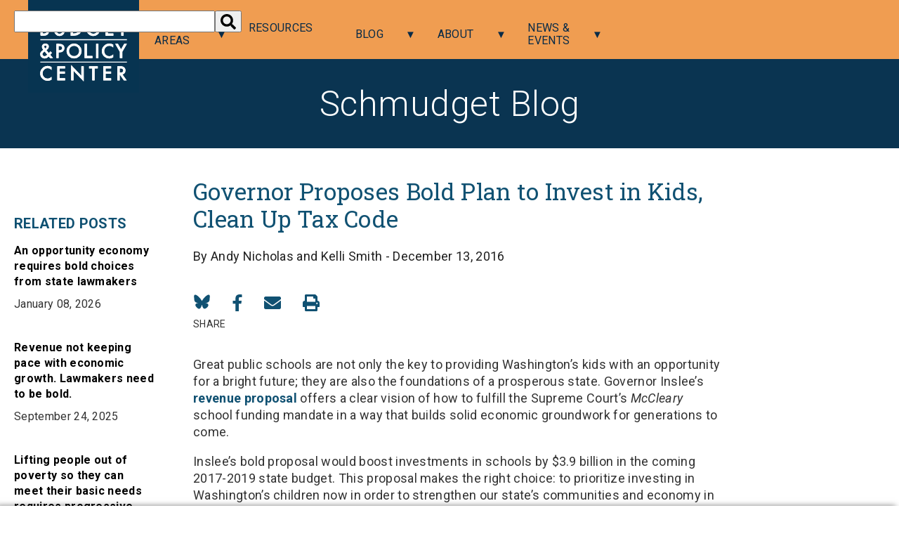

--- FILE ---
content_type: text/html; charset=UTF-8
request_url: https://budgetandpolicy.org/schmudget/governor-proposes-bold-plan-to-invest-in-kids-clean-up-tax-code/
body_size: 389750
content:
<!DOCTYPE html>
<html lang="en-US">
<head>
  <META HTTP-EQUIV="Content-type" CONTENT="text/html; charset=UTF-8">
  <title>Governor Proposes Bold Plan to Invest in Kids, Clean Up Tax Code - Budget and Policy Center</title>
<link data-rocket-preload as="style" href="https://fonts.googleapis.com/css?family=Roboto%20Slab%3A300%2C400%2C400i%2C700%7CRoboto%3A300%2C400%2C400i%2C700&#038;display=swap" rel="preload">
<link href="https://fonts.googleapis.com/css?family=Roboto%20Slab%3A300%2C400%2C400i%2C700%7CRoboto%3A300%2C400%2C400i%2C700&#038;display=swap" media="print" onload="this.media=&#039;all&#039;" rel="stylesheet">
<noscript data-wpr-hosted-gf-parameters=""><link rel="stylesheet" href="https://fonts.googleapis.com/css?family=Roboto%20Slab%3A300%2C400%2C400i%2C700%7CRoboto%3A300%2C400%2C400i%2C700&#038;display=swap"></noscript>
  <meta name="viewport" content="width=device-width"/>
  <link rel="profile" href="http://gmpg.org/xfn/11"/>
  <link rel="pingback" href="https://budgetandpolicy.org/xmlrpc.php"/>
  <link rel="shortcut icon" type="image/x-icon" href="https://budgetandpolicy.org/wp-content/themes/wsbpc/favicon.ico" />
  
  <script defer src="https://use.fontawesome.com/releases/v5.3.1/js/all.js"
          integrity="sha384-kW+oWsYx3YpxvjtZjFXqazFpA7UP/MbiY4jvs+RWZo2+N94PFZ36T6TFkc9O3qoB"
          crossorigin="anonymous"></script>
    <!-- Global site tag (gtag.js) - Google Analytics -->
  <script async src="https://www.googletagmanager.com/gtag/js?id=UA-63652596-1"></script>
  <script>
    window.dataLayer = window.dataLayer || [];
    function gtag(){dataLayer.push(arguments);}
    gtag('js', new Date());

    gtag('config', 'UA-63652596-1');
  </script>
  
    <meta name='robots' content='index, follow, max-image-preview:large, max-snippet:-1, max-video-preview:-1' />
	<style>img:is([sizes="auto" i], [sizes^="auto," i]) { contain-intrinsic-size: 3000px 1500px }</style>
	
	<!-- This site is optimized with the Yoast SEO plugin v26.7 - https://yoast.com/wordpress/plugins/seo/ -->
	<link rel="canonical" href="https://budgetandpolicy.org/schmudget/governor-proposes-bold-plan-to-invest-in-kids-clean-up-tax-code/" />
	<meta property="og:locale" content="en_US" />
	<meta property="og:type" content="article" />
	<meta property="og:title" content="Governor Proposes Bold Plan to Invest in Kids, Clean Up Tax Code - Budget and Policy Center" />
	<meta property="og:description" content="Great public schools are not only the key to providing Washington’s kids with an opportunity for a bright future; they are also the foundations of a prosperous state. Governor Inslee’s revenue proposal offers a clear vision of how to fulfill the Supreme Court’s McCleary school funding mandate in a way that builds solid economic groundwork [&hellip;]" />
	<meta property="og:url" content="https://budgetandpolicy.org/schmudget/governor-proposes-bold-plan-to-invest-in-kids-clean-up-tax-code/" />
	<meta property="og:site_name" content="Budget and Policy Center" />
	<meta property="article:publisher" content="https://www.facebook.com/budgetandpolicy" />
	<meta property="article:published_time" content="2016-12-13T19:45:00+00:00" />
	<meta property="article:modified_time" content="2018-11-16T18:56:44+00:00" />
	<meta name="author" content="Andy Nicholas" />
	<meta name="twitter:card" content="summary_large_image" />
	<meta name="twitter:creator" content="@budget_policy" />
	<meta name="twitter:site" content="@budget_policy" />
	<meta name="twitter:label1" content="Written by" />
	<meta name="twitter:data1" content="Andy Nicholas" />
	<meta name="twitter:label2" content="Est. reading time" />
	<meta name="twitter:data2" content="6 minutes" />
	<script type="application/ld+json" class="yoast-schema-graph">{"@context":"https://schema.org","@graph":[{"@type":["Article","BlogPosting"],"@id":"https://budgetandpolicy.org/schmudget/governor-proposes-bold-plan-to-invest-in-kids-clean-up-tax-code/#article","isPartOf":{"@id":"https://budgetandpolicy.org/schmudget/governor-proposes-bold-plan-to-invest-in-kids-clean-up-tax-code/"},"author":{"name":"Andy Nicholas","@id":"https://budgetandpolicy.org/#/schema/person/c44a844d13c3739fc76f7525b2e8bf20"},"headline":"Governor Proposes Bold Plan to Invest in Kids, Clean Up Tax Code","datePublished":"2016-12-13T19:45:00+00:00","dateModified":"2018-11-16T18:56:44+00:00","mainEntityOfPage":{"@id":"https://budgetandpolicy.org/schmudget/governor-proposes-bold-plan-to-invest-in-kids-clean-up-tax-code/"},"wordCount":1265,"commentCount":0,"publisher":{"@id":"https://budgetandpolicy.org/#organization"},"articleSection":["Budget &amp; Tax Analysis","Capital Gains Tax","Education","State Budget &amp; Revenue","Working Families Tax Credit"],"inLanguage":"en-US"},{"@type":"WebPage","@id":"https://budgetandpolicy.org/schmudget/governor-proposes-bold-plan-to-invest-in-kids-clean-up-tax-code/","url":"https://budgetandpolicy.org/schmudget/governor-proposes-bold-plan-to-invest-in-kids-clean-up-tax-code/","name":"Governor Proposes Bold Plan to Invest in Kids, Clean Up Tax Code - Budget and Policy Center","isPartOf":{"@id":"https://budgetandpolicy.org/#website"},"datePublished":"2016-12-13T19:45:00+00:00","dateModified":"2018-11-16T18:56:44+00:00","breadcrumb":{"@id":"https://budgetandpolicy.org/schmudget/governor-proposes-bold-plan-to-invest-in-kids-clean-up-tax-code/#breadcrumb"},"inLanguage":"en-US","potentialAction":[{"@type":"ReadAction","target":["https://budgetandpolicy.org/schmudget/governor-proposes-bold-plan-to-invest-in-kids-clean-up-tax-code/"]}]},{"@type":"BreadcrumbList","@id":"https://budgetandpolicy.org/schmudget/governor-proposes-bold-plan-to-invest-in-kids-clean-up-tax-code/#breadcrumb","itemListElement":[{"@type":"ListItem","position":1,"name":"Home","item":"https://budgetandpolicy.org/"},{"@type":"ListItem","position":2,"name":"Schmudget Blog","item":"https://budgetandpolicy.org/schmudget/"},{"@type":"ListItem","position":3,"name":"Governor Proposes Bold Plan to Invest in Kids, Clean Up Tax Code"}]},{"@type":"WebSite","@id":"https://budgetandpolicy.org/#website","url":"https://budgetandpolicy.org/","name":"Budget and Policy Center","description":"Budget and Policy Center","publisher":{"@id":"https://budgetandpolicy.org/#organization"},"potentialAction":[{"@type":"SearchAction","target":{"@type":"EntryPoint","urlTemplate":"https://budgetandpolicy.org/?s={search_term_string}"},"query-input":{"@type":"PropertyValueSpecification","valueRequired":true,"valueName":"search_term_string"}}],"inLanguage":"en-US"},{"@type":"Organization","@id":"https://budgetandpolicy.org/#organization","name":"Budget and Policy Center","url":"https://budgetandpolicy.org/","logo":{"@type":"ImageObject","inLanguage":"en-US","@id":"https://budgetandpolicy.org/#/schema/logo/image/","url":"https://budgetandpolicy.org/wp-content/uploads/2018/12/logo.png","contentUrl":"https://budgetandpolicy.org/wp-content/uploads/2018/12/logo.png","width":158,"height":120,"caption":"Budget and Policy Center"},"image":{"@id":"https://budgetandpolicy.org/#/schema/logo/image/"},"sameAs":["https://www.facebook.com/budgetandpolicy","https://x.com/budget_policy","https://www.linkedin.com/company/wa-budget-policy/","https://www.youtube.com/channel/UCT-QP8wimQJqDWuAcW-g1bw/videos"]},{"@type":"Person","@id":"https://budgetandpolicy.org/#/schema/person/c44a844d13c3739fc76f7525b2e8bf20","name":"Andy Nicholas","image":{"@type":"ImageObject","inLanguage":"en-US","@id":"https://budgetandpolicy.org/#/schema/person/image/","url":"https://secure.gravatar.com/avatar/d106614dc4203d7079f2a2081d6538b7c28f50a0d21237122d17fec2b1241716?s=96&d=mm&r=g","contentUrl":"https://secure.gravatar.com/avatar/d106614dc4203d7079f2a2081d6538b7c28f50a0d21237122d17fec2b1241716?s=96&d=mm&r=g","caption":"Andy Nicholas"},"url":"https://budgetandpolicy.org/schmudget/author/andy/"}]}</script>
	<!-- / Yoast SEO plugin. -->


<link rel='dns-prefetch' href='//ajax.googleapis.com' />
<link rel='dns-prefetch' href='//www.googletagmanager.com' />
<link href='https://fonts.gstatic.com' crossorigin rel='preconnect' />
<script type="text/javascript" id="wpp-js" src="https://budgetandpolicy.org/wp-content/plugins/wordpress-popular-posts/assets/js/wpp.min.js?ver=7.3.6" data-sampling="0" data-sampling-rate="100" data-api-url="https://budgetandpolicy.org/wp-json/wordpress-popular-posts" data-post-id="1357" data-token="997fd3f92a" data-lang="0" data-debug="0"></script>
<style id='wp-emoji-styles-inline-css' type='text/css'>

	img.wp-smiley, img.emoji {
		display: inline !important;
		border: none !important;
		box-shadow: none !important;
		height: 1em !important;
		width: 1em !important;
		margin: 0 0.07em !important;
		vertical-align: -0.1em !important;
		background: none !important;
		padding: 0 !important;
	}
</style>
<link rel='stylesheet' id='wp-block-library-css' href='https://budgetandpolicy.org/wp-includes/css/dist/block-library/style.min.css?ver=6.8.3' type='text/css' media='all' />
<style id='classic-theme-styles-inline-css' type='text/css'>
/*! This file is auto-generated */
.wp-block-button__link{color:#fff;background-color:#32373c;border-radius:9999px;box-shadow:none;text-decoration:none;padding:calc(.667em + 2px) calc(1.333em + 2px);font-size:1.125em}.wp-block-file__button{background:#32373c;color:#fff;text-decoration:none}
</style>
<style id='global-styles-inline-css' type='text/css'>
:root{--wp--preset--aspect-ratio--square: 1;--wp--preset--aspect-ratio--4-3: 4/3;--wp--preset--aspect-ratio--3-4: 3/4;--wp--preset--aspect-ratio--3-2: 3/2;--wp--preset--aspect-ratio--2-3: 2/3;--wp--preset--aspect-ratio--16-9: 16/9;--wp--preset--aspect-ratio--9-16: 9/16;--wp--preset--color--black: #000000;--wp--preset--color--cyan-bluish-gray: #abb8c3;--wp--preset--color--white: #ffffff;--wp--preset--color--pale-pink: #f78da7;--wp--preset--color--vivid-red: #cf2e2e;--wp--preset--color--luminous-vivid-orange: #ff6900;--wp--preset--color--luminous-vivid-amber: #fcb900;--wp--preset--color--light-green-cyan: #7bdcb5;--wp--preset--color--vivid-green-cyan: #00d084;--wp--preset--color--pale-cyan-blue: #8ed1fc;--wp--preset--color--vivid-cyan-blue: #0693e3;--wp--preset--color--vivid-purple: #9b51e0;--wp--preset--gradient--vivid-cyan-blue-to-vivid-purple: linear-gradient(135deg,rgba(6,147,227,1) 0%,rgb(155,81,224) 100%);--wp--preset--gradient--light-green-cyan-to-vivid-green-cyan: linear-gradient(135deg,rgb(122,220,180) 0%,rgb(0,208,130) 100%);--wp--preset--gradient--luminous-vivid-amber-to-luminous-vivid-orange: linear-gradient(135deg,rgba(252,185,0,1) 0%,rgba(255,105,0,1) 100%);--wp--preset--gradient--luminous-vivid-orange-to-vivid-red: linear-gradient(135deg,rgba(255,105,0,1) 0%,rgb(207,46,46) 100%);--wp--preset--gradient--very-light-gray-to-cyan-bluish-gray: linear-gradient(135deg,rgb(238,238,238) 0%,rgb(169,184,195) 100%);--wp--preset--gradient--cool-to-warm-spectrum: linear-gradient(135deg,rgb(74,234,220) 0%,rgb(151,120,209) 20%,rgb(207,42,186) 40%,rgb(238,44,130) 60%,rgb(251,105,98) 80%,rgb(254,248,76) 100%);--wp--preset--gradient--blush-light-purple: linear-gradient(135deg,rgb(255,206,236) 0%,rgb(152,150,240) 100%);--wp--preset--gradient--blush-bordeaux: linear-gradient(135deg,rgb(254,205,165) 0%,rgb(254,45,45) 50%,rgb(107,0,62) 100%);--wp--preset--gradient--luminous-dusk: linear-gradient(135deg,rgb(255,203,112) 0%,rgb(199,81,192) 50%,rgb(65,88,208) 100%);--wp--preset--gradient--pale-ocean: linear-gradient(135deg,rgb(255,245,203) 0%,rgb(182,227,212) 50%,rgb(51,167,181) 100%);--wp--preset--gradient--electric-grass: linear-gradient(135deg,rgb(202,248,128) 0%,rgb(113,206,126) 100%);--wp--preset--gradient--midnight: linear-gradient(135deg,rgb(2,3,129) 0%,rgb(40,116,252) 100%);--wp--preset--font-size--small: 13px;--wp--preset--font-size--medium: 20px;--wp--preset--font-size--large: 36px;--wp--preset--font-size--x-large: 42px;--wp--preset--spacing--20: 0.44rem;--wp--preset--spacing--30: 0.67rem;--wp--preset--spacing--40: 1rem;--wp--preset--spacing--50: 1.5rem;--wp--preset--spacing--60: 2.25rem;--wp--preset--spacing--70: 3.38rem;--wp--preset--spacing--80: 5.06rem;--wp--preset--shadow--natural: 6px 6px 9px rgba(0, 0, 0, 0.2);--wp--preset--shadow--deep: 12px 12px 50px rgba(0, 0, 0, 0.4);--wp--preset--shadow--sharp: 6px 6px 0px rgba(0, 0, 0, 0.2);--wp--preset--shadow--outlined: 6px 6px 0px -3px rgba(255, 255, 255, 1), 6px 6px rgba(0, 0, 0, 1);--wp--preset--shadow--crisp: 6px 6px 0px rgba(0, 0, 0, 1);}:where(.is-layout-flex){gap: 0.5em;}:where(.is-layout-grid){gap: 0.5em;}body .is-layout-flex{display: flex;}.is-layout-flex{flex-wrap: wrap;align-items: center;}.is-layout-flex > :is(*, div){margin: 0;}body .is-layout-grid{display: grid;}.is-layout-grid > :is(*, div){margin: 0;}:where(.wp-block-columns.is-layout-flex){gap: 2em;}:where(.wp-block-columns.is-layout-grid){gap: 2em;}:where(.wp-block-post-template.is-layout-flex){gap: 1.25em;}:where(.wp-block-post-template.is-layout-grid){gap: 1.25em;}.has-black-color{color: var(--wp--preset--color--black) !important;}.has-cyan-bluish-gray-color{color: var(--wp--preset--color--cyan-bluish-gray) !important;}.has-white-color{color: var(--wp--preset--color--white) !important;}.has-pale-pink-color{color: var(--wp--preset--color--pale-pink) !important;}.has-vivid-red-color{color: var(--wp--preset--color--vivid-red) !important;}.has-luminous-vivid-orange-color{color: var(--wp--preset--color--luminous-vivid-orange) !important;}.has-luminous-vivid-amber-color{color: var(--wp--preset--color--luminous-vivid-amber) !important;}.has-light-green-cyan-color{color: var(--wp--preset--color--light-green-cyan) !important;}.has-vivid-green-cyan-color{color: var(--wp--preset--color--vivid-green-cyan) !important;}.has-pale-cyan-blue-color{color: var(--wp--preset--color--pale-cyan-blue) !important;}.has-vivid-cyan-blue-color{color: var(--wp--preset--color--vivid-cyan-blue) !important;}.has-vivid-purple-color{color: var(--wp--preset--color--vivid-purple) !important;}.has-black-background-color{background-color: var(--wp--preset--color--black) !important;}.has-cyan-bluish-gray-background-color{background-color: var(--wp--preset--color--cyan-bluish-gray) !important;}.has-white-background-color{background-color: var(--wp--preset--color--white) !important;}.has-pale-pink-background-color{background-color: var(--wp--preset--color--pale-pink) !important;}.has-vivid-red-background-color{background-color: var(--wp--preset--color--vivid-red) !important;}.has-luminous-vivid-orange-background-color{background-color: var(--wp--preset--color--luminous-vivid-orange) !important;}.has-luminous-vivid-amber-background-color{background-color: var(--wp--preset--color--luminous-vivid-amber) !important;}.has-light-green-cyan-background-color{background-color: var(--wp--preset--color--light-green-cyan) !important;}.has-vivid-green-cyan-background-color{background-color: var(--wp--preset--color--vivid-green-cyan) !important;}.has-pale-cyan-blue-background-color{background-color: var(--wp--preset--color--pale-cyan-blue) !important;}.has-vivid-cyan-blue-background-color{background-color: var(--wp--preset--color--vivid-cyan-blue) !important;}.has-vivid-purple-background-color{background-color: var(--wp--preset--color--vivid-purple) !important;}.has-black-border-color{border-color: var(--wp--preset--color--black) !important;}.has-cyan-bluish-gray-border-color{border-color: var(--wp--preset--color--cyan-bluish-gray) !important;}.has-white-border-color{border-color: var(--wp--preset--color--white) !important;}.has-pale-pink-border-color{border-color: var(--wp--preset--color--pale-pink) !important;}.has-vivid-red-border-color{border-color: var(--wp--preset--color--vivid-red) !important;}.has-luminous-vivid-orange-border-color{border-color: var(--wp--preset--color--luminous-vivid-orange) !important;}.has-luminous-vivid-amber-border-color{border-color: var(--wp--preset--color--luminous-vivid-amber) !important;}.has-light-green-cyan-border-color{border-color: var(--wp--preset--color--light-green-cyan) !important;}.has-vivid-green-cyan-border-color{border-color: var(--wp--preset--color--vivid-green-cyan) !important;}.has-pale-cyan-blue-border-color{border-color: var(--wp--preset--color--pale-cyan-blue) !important;}.has-vivid-cyan-blue-border-color{border-color: var(--wp--preset--color--vivid-cyan-blue) !important;}.has-vivid-purple-border-color{border-color: var(--wp--preset--color--vivid-purple) !important;}.has-vivid-cyan-blue-to-vivid-purple-gradient-background{background: var(--wp--preset--gradient--vivid-cyan-blue-to-vivid-purple) !important;}.has-light-green-cyan-to-vivid-green-cyan-gradient-background{background: var(--wp--preset--gradient--light-green-cyan-to-vivid-green-cyan) !important;}.has-luminous-vivid-amber-to-luminous-vivid-orange-gradient-background{background: var(--wp--preset--gradient--luminous-vivid-amber-to-luminous-vivid-orange) !important;}.has-luminous-vivid-orange-to-vivid-red-gradient-background{background: var(--wp--preset--gradient--luminous-vivid-orange-to-vivid-red) !important;}.has-very-light-gray-to-cyan-bluish-gray-gradient-background{background: var(--wp--preset--gradient--very-light-gray-to-cyan-bluish-gray) !important;}.has-cool-to-warm-spectrum-gradient-background{background: var(--wp--preset--gradient--cool-to-warm-spectrum) !important;}.has-blush-light-purple-gradient-background{background: var(--wp--preset--gradient--blush-light-purple) !important;}.has-blush-bordeaux-gradient-background{background: var(--wp--preset--gradient--blush-bordeaux) !important;}.has-luminous-dusk-gradient-background{background: var(--wp--preset--gradient--luminous-dusk) !important;}.has-pale-ocean-gradient-background{background: var(--wp--preset--gradient--pale-ocean) !important;}.has-electric-grass-gradient-background{background: var(--wp--preset--gradient--electric-grass) !important;}.has-midnight-gradient-background{background: var(--wp--preset--gradient--midnight) !important;}.has-small-font-size{font-size: var(--wp--preset--font-size--small) !important;}.has-medium-font-size{font-size: var(--wp--preset--font-size--medium) !important;}.has-large-font-size{font-size: var(--wp--preset--font-size--large) !important;}.has-x-large-font-size{font-size: var(--wp--preset--font-size--x-large) !important;}
:where(.wp-block-post-template.is-layout-flex){gap: 1.25em;}:where(.wp-block-post-template.is-layout-grid){gap: 1.25em;}
:where(.wp-block-columns.is-layout-flex){gap: 2em;}:where(.wp-block-columns.is-layout-grid){gap: 2em;}
:root :where(.wp-block-pullquote){font-size: 1.5em;line-height: 1.6;}
</style>
<link rel='stylesheet' id='bcct_style-css' href='https://budgetandpolicy.org/wp-content/plugins/better-click-to-tweet/assets/css/styles.css?ver=3.0' type='text/css' media='all' />
<link rel='stylesheet' id='wordpress-popular-posts-css-css' href='https://budgetandpolicy.org/wp-content/plugins/wordpress-popular-posts/assets/css/wpp.css?ver=7.3.6' type='text/css' media='all' />
<link rel='stylesheet' id='style-css' href='https://budgetandpolicy.org/wp-content/themes/wsbpc/style.1761872960.css?ver=5.7' type='text/css' media='all' />
<link rel='stylesheet' id='owl-carousel-styles-css' href='https://budgetandpolicy.org/wp-content/themes/wsbpc/css/owl.carousel.min.css?ver=6.8.3' type='text/css' media='all' />
<link rel='stylesheet' id='owl-carousel-theme-css' href='https://budgetandpolicy.org/wp-content/themes/wsbpc/css/owl.theme.default.min.css?ver=6.8.3' type='text/css' media='all' />
<link rel='stylesheet' id='animate-css' href='https://budgetandpolicy.org/wp-content/themes/wsbpc/css/animate.css?ver=6.8.3' type='text/css' media='all' />
<link rel='stylesheet' id='tablepress-default-css' href='https://budgetandpolicy.org/wp-content/plugins/tablepress/css/build/default.css?ver=3.2.6' type='text/css' media='all' />
<script type="text/javascript" src="//ajax.googleapis.com/ajax/libs/jquery/2.2.4/jquery.min.js?ver=2.0.s" id="jquery-js"></script>

<!-- Google tag (gtag.js) snippet added by Site Kit -->
<!-- Google Analytics snippet added by Site Kit -->
<script type="text/javascript" src="https://www.googletagmanager.com/gtag/js?id=G-H6XSGCLQ01" id="google_gtagjs-js" async></script>
<script type="text/javascript" id="google_gtagjs-js-after">
/* <![CDATA[ */
window.dataLayer = window.dataLayer || [];function gtag(){dataLayer.push(arguments);}
gtag("set","linker",{"domains":["budgetandpolicy.org"]});
gtag("js", new Date());
gtag("set", "developer_id.dZTNiMT", true);
gtag("config", "G-H6XSGCLQ01");
/* ]]> */
</script>
<link rel="https://api.w.org/" href="https://budgetandpolicy.org/wp-json/" /><link rel="alternate" title="JSON" type="application/json" href="https://budgetandpolicy.org/wp-json/wp/v2/posts/1357" /><link rel="EditURI" type="application/rsd+xml" title="RSD" href="https://budgetandpolicy.org/xmlrpc.php?rsd" />
<link rel='shortlink' href='https://budgetandpolicy.org/?p=1357' />
<link rel="alternate" title="oEmbed (JSON)" type="application/json+oembed" href="https://budgetandpolicy.org/wp-json/oembed/1.0/embed?url=https%3A%2F%2Fbudgetandpolicy.org%2Fschmudget%2Fgovernor-proposes-bold-plan-to-invest-in-kids-clean-up-tax-code%2F" />
<link rel="alternate" title="oEmbed (XML)" type="text/xml+oembed" href="https://budgetandpolicy.org/wp-json/oembed/1.0/embed?url=https%3A%2F%2Fbudgetandpolicy.org%2Fschmudget%2Fgovernor-proposes-bold-plan-to-invest-in-kids-clean-up-tax-code%2F&#038;format=xml" />
<meta name="generator" content="Site Kit by Google 1.168.0" />            <style id="wpp-loading-animation-styles">@-webkit-keyframes bgslide{from{background-position-x:0}to{background-position-x:-200%}}@keyframes bgslide{from{background-position-x:0}to{background-position-x:-200%}}.wpp-widget-block-placeholder,.wpp-shortcode-placeholder{margin:0 auto;width:60px;height:3px;background:#dd3737;background:linear-gradient(90deg,#dd3737 0%,#571313 10%,#dd3737 100%);background-size:200% auto;border-radius:3px;-webkit-animation:bgslide 1s infinite linear;animation:bgslide 1s infinite linear}</style>
            	<style type="text/css" id="wsbpc-inline-style">
		/**
		 * TablePress table Style
		 */
		.dataTables_wrapper .dataTables_length, 
		.dataTables_wrapper .dataTables_filter,
		.dataTables_wrapper .dataTables_info,
		.dataTables_wrapper .dataTables_paginate
		{
			margin: 20px 0px 20px;
		}
		.dataTables_wrapper .dataTables_length{
			margin-top: 25px;
		}
		.dataTables_wrapper .dataTables_filter input{
			border:solid 2px #105172;
			padding:5px 7px;
		}
		.dataTables_wrapper .dataTables_filter input:focus{
			outline:none;
		}
		.dataTables_wrapper .dataTables_paginate .paginate_button
		{
			color: #105172 !important;
			text-decoration: none;
			font-weight: normal;
		}
		.dataTables_wrapper .dataTables_paginate .paginate_button.disabled
		{
			color: #10517266 !important;
		}
		.dataTables_wrapper .dataTables_paginate .paginate_button:before,
		.dataTables_wrapper .dataTables_paginate .paginate_button:after
		{
			color: #105172 !important;
			text-shadow:none !important;
		}
		.dataTables_wrapper .dataTables_paginate .paginate_button.disabled:before,
		.dataTables_wrapper .dataTables_paginate .paginate_button.disabled:after
		{
			color: #10517266 !important;
			text-shadow:none !important;
		}
		table.bp-table{
			margin-bottom: 20px;
		}
		table.bp-table td{
			border:solid 1px #eff5fb;
		}
		table.bp-table tr{
			border-bottom-width:1px !important;
		}
		table.bp-table thead{
			border-top-width:1px !important;
		}
		table.bp-table thead th{
			background: #f16543;
			border:none;
			transition:all .2s ease;
		}
		table.bp-table thead th:hover{
			background: #105172 !important;
		}
		table.bp-table th{
			padding: 15px;
		}
		table.bp-table caption{
			margin-top: 20px !important;
		}
		table.bp-table .odd{
			background-color:transparent !important;
		}
		table.bp-table .odd td{
			background-color: #f165430f;
		}
		table.bp-table tr td{
			transition:all 0.2s ease;
		}
		table.bp-table tr:hover td{
			background-color: #f165431a !important;
		}
		.dataTables_wrapper .tablepress{
			margin-bottom: 20px;
		}
		/**
		 * Menu Style
		 */
		.main-sidebar__menus ul.main-sidebar__main-menu li.main-sidebar__menu-head{
			padding:0;
		}
		.main-sidebar__menus ul.main-sidebar__main-menu li.main-sidebar__menu-head .main-sidebar__menu-title a{
			display:inline-block;
			padding: 16px 30px;
			width:100%;
		}
		.main-sidebar__menus ul.main-sidebar__main-menu li.main-sidebar__menu-head.has-dropdown .main-sidebar__menu-list{
			padding: 0;
			padding-top:20px;
			padding-bottom: 20px;
		}
		.main-sidebar__menus ul.main-sidebar__main-menu li.main-sidebar__menu-head.has-dropdown ul.main-sidebar__menu-list li.menu-item{
			padding-bottom: 0;
		}
		.main-sidebar__menus ul.main-sidebar__main-menu li.main-sidebar__menu-head.has-dropdown ul.main-sidebar__menu-list li.menu-item a{
			padding: 10px 20px;
			display:inline-block;
			width:100%;
		}
		/* call out box */
		.post-single.content .call-out-box {
			font-size: 18px;
			line-height: 28px;
			width:100% !important;
		}
		.post-single.content h2{
			font-size: 24px;
			font-weight: bold;
		}
		/* pullquote with image */
		.post-single .pullquote-with-image {
			display: flex;
			align-items:center;
			border-top: 2px solid #f09d51;
			border-bottom: 2px solid #f09d51;
			text-align: center;
			position: relative;
			padding: 50px 0px;
			margin: 30px 0;
			font-family: 'Roboto Slab', serif;
			font-size: 24px;
			line-height: 30px;
			color: #105272;
		}
		.post-single .pullquote-with-image .pullquote-img-wrapper{
			width:30%;
			max-width:170px;
		}
		.post-single .pullquote-with-image .pullquote-content-wrapper{
			width:70%;
			position: relative;
			padding: 0px 0px 0px 50px;
			margin-left: 30px;
			text-align: left;
		}
		.post-single  .pullquote-with-image .pullquote__attribute {
			font-family: 'Roboto', sans-serif;
			font-size: 16px;
		}
		.post-single .pullquote-with-image .pullquote-content-wrapper:before,
		.post-single .pullquote-with-image .pullquote-content-wrapper:after {
			font-size: 70px;
			color: #b7cedf;
			font-family: 'Roboto Slab', serif;
			position: absolute;
		}
		.post-single .pullquote-with-image .pullquote-content-wrapper:before {
			content: '\201C';
			top: 36px;
			left: 0;
		}

		.post-single .pullquote-with-image .pullquote-content-wrapper:after {
			content: '\201D';
			right: 0;
			bottom: -12px;
		}

		.post-single .pq-featured-item blockquote {
			color: #e0dfd5;
		}
		/* click to tweet */
		.bctt-click-to-tweet{
			border:solid 2px #f09d51;
			color: #105272;
		}
		.bctt-click-to-tweet .bctt-ctt-text a{
			color: #105272 !important;
			font-weight: normal;
			font-size: 24px;
		}
		.bctt-click-to-tweet{
			display:flex;
			align-items:center;
		}
		.bctt-click-to-tweet .twitter-icon{
			width:30px;
			height: 30px;
			background:#105272;
			display: inline-block;
			/* background: url(''); */
			-webkit-mask: url('https://budgetandpolicy.org/wp-content/themes/wsbpc/img/twitter-icon.svg') no-repeat 100% 100%;
    		mask: url('https://budgetandpolicy.org/wp-content/themes/wsbpc/img/twitter-icon.svg') no-repeat 100% 100%;
			-webkit-mask-size: cover;
  			mask-size: cover;
  			background-color: #105272;
			/* background-repeat: no-repeat; */
			/* background-size:cover; */
			margin-right: 15px;
		}
		.bctt-click-to-tweet .bctt-ctt-btn{
			display:none;
		}
		.gform_wrapper form .gfield_radio .gchoice input{
			width:auto !important;
			margin-top: 2px !important;
		}
		/**
		 * Heading style update
		 *
		 * @return void
		 */
		.page-content h2,
		.post-single h2{
			font-size: 28px !important;
			font-weight: 700 !important;
			font-family: 'Roboto Slab', serif !important;
		}
		.page-content h3,
		.post-single h3{
			font-size: 24px !important;
			font-weight: 400 !important;
			font-family: 'Roboto Slab', serif !important;
		}
		/**
		 * Remove number of post to show from in the media page
		 *
		 * @return void
		 */
		body.page-template-template-page-in-the-media .pagination-per-page{
			/* display: none; */
		}
	</style>
	<script type="text/javascript" src="//script.crazyegg.com/pages/scripts/0032/8548.js" async="async" ></script>		<style type="text/css" id="wp-custom-css">
			html {
	overflow-x: hidden;
}
.gform_wrapper .gfield_required {
	display: inline-block !important
}
img {
	height: auto;
}
.postid-8033 .about-author {
	display: none;
}

.page-id-84 .two-column-layout__icon-tagline {
	margin-bottom: .25rem
}

.bctt-click-to-tweet{
	flex-wrap: wrap;	
}

.bctt-click-to-tweet .bctt-ctt-text{
	flex-basis: 90%;
}

.bctt-click-to-tweet .bctt-ctt-btn{
	display: block;
	flex-basis: 100%;
	max-width: 138px;
	background-position-y: 15px;
}
.policy-topics .wrapper::after{
	content:none;
}


@media screen and (max-width: 899px) {
	.second-wrapper .home-hero__text{
	display: none;
	}
}
@media screen and (min-width: 900px) {
	.full-width-search{
		display: none !important;
	}
	
		 .main-sidebar__menus {
	display: block !important;
}
	
	    #searchform {
        width: 6%;
	}
	    #menu-main-menu {
        left: 170px
}
	.expanded-searchbar {
		width: 80% !important;
	}
}
@media (min-width: 899px) and (max-width: 1266px)  {
	.main-sidebar__menu-title a{
		font-size: 16px;
		padding-left: 10px !important;
	}
	#menu-main-menu {
		 left: 144px;;
	}
	
		.expanded-searchbar {
		width: 75% !important;
	}
}

.second-wrapper .home-hero__text{
	font-size: 30px;
}

.home-blog__heading{
	font-size: 36px;
}

@media (max-width: 899px) {
  .has-dropdown .main-sidebar__menu-title {
    display: inline-flex;
    align-items: center;
    gap: 0.4em;
  }
	. .has-dropdown > .main-sidebar__menu-list{
		position: relative !important;
	}
  .has-dropdown .main-sidebar__menu-title::after {
		position: relative;
    left: -27px;
    content: "▼";
    font-size: 0.7em;
    transition: transform 0.3s ease;
    transform-origin: center;
  }

  .main-sidebar__menu-head--expanded .main-sidebar__menu-title::after {
    transform: rotate(180deg);
  }
}

.home-hero {
	height: 263px;
}
.home-hero__panel{
	padding: 0;
}

.vertical-line{
	height: 128px;
}

.owl-stage-outer{
	height: 310px;
}

	
/* tablet */

 @media (min-width: 899px) and (max-width: 1266px) {
	 
	 #searchform {
        width: 10%;
	}
	 


}

@media screen and (max-width: 600px) {
.owl-stage-outer {
    height: 640px;
}

}

.home-hero__subheading{
	font-size: 18px !important;
}

.policy-overview{
	margin-top: 30px;
}

.home .v-pad {
	padding-bottom: 0;
}

.top-banner__image{
	margin-bottom: 20px;
}

.home-slider__slide{
	height: 0;
}

a.bluesky {
	margin-top: 3px;
  color: #c7cacf;
  transition: color 0.25s ease;
  text-decoration: none !important;
}
		</style>
		  <meta name="generator" content="WP Rocket 3.20.2" data-wpr-features="wpr_desktop" /></head>
<body class="wp-singular post-template-default single single-post postid-1357 single-format-standard wp-theme-wsbpc">

<header class="home-header home-header--solid">
  <div class="home-header__orange-area wrapper">

          <div class="main-sidebar">
      <div class="main-sidebar__top-section">
        <a href="https://budgetandpolicy.org" class="site-logo"><svg version="1.1" xmlns:x="&ns_extend;" xmlns:i="&ns_ai;" xmlns:graph="&ns_graphs;"
	 xmlns="http://www.w3.org/2000/svg" xmlns:xlink="http://www.w3.org/1999/xlink" x="0px" y="0px" viewBox="0 0 270.7 226"
	 style="enable-background:new 0 0 270.7 226; display: block; width: 158px;" xml:space="preserve">
<style type="text/css">
	.st0{display:none;}
	.st1{display:inline;}
	.st2{clip-path:url(#SVGID_2_);fill:#174A7C;}
	.st3{clip-path:url(#SVGID_2_);fill:#FFFFFF;}
	.st4{clip-path:url(#SVGID_2_);fill:none;stroke:#FFFFFF;stroke-width:0.6015;stroke-miterlimit:3.864;}
	.st5{clip-path:url(#SVGID_2_);fill:none;stroke:#FFFFFF;stroke-width:1.8045;stroke-miterlimit:3.864;}
	.st6{clip-path:url(#SVGID_2_);fill:none;stroke:#FFFFFF;stroke-width:2.3067;stroke-miterlimit:3.864;}
	.st7{clip-path:url(#SVGID_4_);fill:#073451;}
	.st8{clip-path:url(#SVGID_4_);fill:#FFFFFF;stroke:#FFFFFF;}
	.st9{clip-path:url(#SVGID_4_);fill:#FFFFFF;stroke:#FFFFFF;stroke-width:0.6034;stroke-miterlimit:3.864;}
	.st10{clip-path:url(#SVGID_4_);fill:#FFFFFF;stroke:#FFFFFF;stroke-width:1.8101;stroke-miterlimit:3.864;}
	.st11{clip-path:url(#SVGID_4_);fill:#FFFFFF;stroke:#FFFFFF;stroke-width:2.3138;stroke-miterlimit:3.864;}
	.st12{display:none;clip-path:url(#SVGID_4_);fill:#174A7C;}
</style>
<switch>
	<foreignObject requiredExtensions="&ns_ai;" x="0" y="0" width="1" height="1">
		<i:pgfRef  xlink:href="#adobe_illustrator_pgf">
		</i:pgfRef>
	</foreignObject>
	<g i:extraneous="self">
		<g id="Layer_1" class="st0">
			<g class="st1">
				<defs>
					<rect id="SVGID_1_" x="0.8" y="1.4" width="271.3" height="258.7"/>
				</defs>
				<clipPath id="SVGID_2_">
					<use xlink:href="#SVGID_1_"  style="overflow:visible;"/>
				</clipPath>
				<rect x="0.8" y="1.4" class="st2" width="269.9" height="225.3"/>
				<path class="st3" d="M30.8,31.3h1.7l0.9,6.2l0.1,0.9c0.1,0.5,0.1,1,0.2,1.4l0.1,1.1c0,0,0,0.1,0,0.2c0,0.1,0,0.2,0,0.3l0-0.4
					c0.1-0.8,0.1-1.5,0.2-2.1c0.1-0.6,0.2-1.2,0.3-1.8l1-5.8h1.4l0.9,5.6c0.1,0.8,0.2,1.6,0.3,2.3c0.1,0.7,0.2,1.4,0.2,2
					c0.1-0.7,0.1-1.3,0.2-2c0.1-0.6,0.2-1.3,0.2-1.9l0.1-0.9l0.8-5.3h1.7L39,44.7h-1.4l-0.9-5.8c0,0,0-0.1,0-0.3
					c0-0.2-0.1-0.4-0.1-0.7l-0.2-1.3c0-0.1,0-0.3-0.1-0.5c0-0.2,0-0.5-0.1-0.8l0-0.6c0,0.1,0,0.2,0,0.3c0,0.1,0,0.2,0,0.2
					c0,0.4-0.1,0.7-0.1,0.9c0,0.2,0,0.3,0,0.4l-0.2,1.3c0,0.3-0.1,0.5-0.1,0.7c0,0.2,0,0.3-0.1,0.3l-1,5.8h-1.5L30.8,31.3z"/>
				<path class="st4" d="M30.8,31.3h1.7l0.9,6.2l0.1,0.9c0.1,0.5,0.1,1,0.2,1.4l0.1,1.1c0,0,0,0.1,0,0.2c0,0.1,0,0.2,0,0.3l0-0.4
					c0.1-0.8,0.1-1.5,0.2-2.1c0.1-0.6,0.2-1.2,0.3-1.8l1-5.8h1.4l0.9,5.6c0.1,0.8,0.2,1.6,0.3,2.3c0.1,0.7,0.2,1.4,0.2,2
					c0.1-0.7,0.1-1.3,0.2-2c0.1-0.6,0.2-1.3,0.2-1.9l0.1-0.9l0.8-5.3h1.7L39,44.7h-1.4l-0.9-5.8c0,0,0-0.1,0-0.3
					c0-0.2-0.1-0.4-0.1-0.7l-0.2-1.3c0-0.1,0-0.3-0.1-0.5c0-0.2,0-0.5-0.1-0.8l0-0.6c0,0.1,0,0.2,0,0.3c0,0.1,0,0.2,0,0.2
					c0,0.4-0.1,0.7-0.1,0.9c0,0.2,0,0.3,0,0.4l-0.2,1.3c0,0.3-0.1,0.5-0.1,0.7c0,0.2,0,0.3-0.1,0.3l-1,5.8h-1.5L30.8,31.3z"/>
				<path class="st3" d="M53.3,40.7l-0.4-2.1c-0.3-1.5-0.5-3-0.7-4.7c-0.1,0.8-0.2,1.6-0.3,2.5c-0.1,0.8-0.3,1.7-0.5,2.6l-0.3,1.7
					H53.3z M51.5,31.3H53l2.9,13.4H54l-0.5-2.6h-2.7l-0.5,2.6h-1.7L51.5,31.3z"/>
				<path class="st4" d="M53.3,40.7l-0.4-2.1c-0.3-1.5-0.5-3-0.7-4.7c-0.1,0.8-0.2,1.6-0.3,2.5c-0.1,0.8-0.3,1.7-0.5,2.6l-0.3,1.7
					H53.3z M51.5,31.3H53l2.9,13.4H54l-0.5-2.6h-2.7l-0.5,2.6h-1.7L51.5,31.3z"/>
				<path class="st3" d="M68.9,31.5v1.8c-0.6-0.4-1-0.6-1.5-0.6c-0.5,0-0.9,0.2-1.2,0.5c-0.3,0.3-0.5,0.7-0.5,1.3
					c0,0.5,0.1,0.9,0.3,1.2c0.1,0.2,0.3,0.4,0.5,0.7c0.3,0.3,0.6,0.6,1,1c0.7,0.7,1.2,1.4,1.5,1.9c0.3,0.5,0.4,1.2,0.4,1.9
					c0,1-0.3,1.9-0.9,2.6c-0.6,0.7-1.3,1-2.3,1c-0.8,0-1.4-0.2-2-0.6v-1.8c0.6,0.5,1.2,0.7,1.8,0.7c0.5,0,0.9-0.2,1.2-0.5
					c0.3-0.3,0.4-0.8,0.4-1.3c0-0.5-0.1-0.9-0.3-1.3c-0.1-0.2-0.3-0.4-0.5-0.6c-0.2-0.2-0.4-0.5-0.7-0.8c-0.5-0.5-0.8-0.9-1.1-1.2
					c-0.3-0.3-0.5-0.7-0.7-0.9c-0.3-0.5-0.4-1.2-0.4-1.9c0-1,0.3-1.9,0.8-2.5c0.5-0.6,1.3-0.9,2.2-0.9
					C67.7,31.1,68.3,31.2,68.9,31.5"/>
				<path class="st4" d="M68.9,31.5v1.8c-0.6-0.4-1-0.6-1.5-0.6c-0.5,0-0.9,0.2-1.2,0.5c-0.3,0.3-0.5,0.7-0.5,1.3
					c0,0.5,0.1,0.9,0.3,1.2c0.1,0.2,0.3,0.4,0.5,0.7c0.3,0.3,0.6,0.6,1,1c0.7,0.7,1.2,1.4,1.5,1.9c0.3,0.5,0.4,1.2,0.4,1.9
					c0,1-0.3,1.9-0.9,2.6c-0.6,0.7-1.3,1-2.3,1c-0.8,0-1.4-0.2-2-0.6v-1.8c0.6,0.5,1.2,0.7,1.8,0.7c0.5,0,0.9-0.2,1.2-0.5
					c0.3-0.3,0.4-0.8,0.4-1.3c0-0.5-0.1-0.9-0.3-1.3c-0.1-0.2-0.3-0.4-0.5-0.6c-0.2-0.2-0.4-0.5-0.7-0.8c-0.5-0.5-0.8-0.9-1.1-1.2
					c-0.3-0.3-0.5-0.7-0.7-0.9c-0.3-0.5-0.4-1.2-0.4-1.9c0-1,0.3-1.9,0.8-2.5c0.5-0.6,1.3-0.9,2.2-0.9
					C67.7,31.1,68.3,31.2,68.9,31.5z"/>
				<polygon class="st3" points="78.6,31.3 80.4,31.3 80.4,36.5 83,36.5 83,31.3 84.8,31.3 84.8,44.7 83,44.7 83,38.1 80.4,38.1
					80.4,44.7 78.6,44.7 				"/>
				<polygon class="st4" points="78.6,31.3 80.4,31.3 80.4,36.5 83,36.5 83,31.3 84.8,31.3 84.8,44.7 83,44.7 83,38.1 80.4,38.1
					80.4,44.7 78.6,44.7 				"/>
				<rect x="94.4" y="31.3" class="st3" width="1.8" height="13.4"/>
				<rect x="94.4" y="31.3" class="st4" width="1.8" height="13.4"/>
				<path class="st3" d="M105.8,31.3h1.7l1.8,5.4c0.5,1.5,1,3.1,1.4,4.8c-0.1-1-0.3-2-0.3-2.8c-0.1-0.8-0.1-1.6-0.1-2.4v-5h1.8v13.4
					h-1.7l-2-6c-0.2-0.6-0.4-1.1-0.5-1.7c-0.2-0.6-0.3-1.2-0.5-1.9c0-0.1,0-0.2-0.1-0.3c0-0.1-0.1-0.3-0.1-0.4c0,0.2,0,0.3,0,0.4
					c0,0.1,0,0.2,0,0.3l0.1,1.4l0.1,1.7c0,0.1,0,0.2,0,0.3c0,0.1,0,0.3,0,0.5l0.1,5.9h-1.8V31.3z"/>
				<path class="st4" d="M105.8,31.3h1.7l1.8,5.4c0.5,1.5,1,3.1,1.4,4.8c-0.1-1-0.3-2-0.3-2.8c-0.1-0.8-0.1-1.6-0.1-2.4v-5h1.8v13.4
					h-1.7l-2-6c-0.2-0.6-0.4-1.1-0.5-1.7c-0.2-0.6-0.3-1.2-0.5-1.9c0-0.1,0-0.2-0.1-0.3c0-0.1-0.1-0.3-0.1-0.4c0,0.2,0,0.3,0,0.4
					c0,0.1,0,0.2,0,0.3l0.1,1.4l0.1,1.7c0,0.1,0,0.2,0,0.3c0,0.1,0,0.3,0,0.5l0.1,5.9h-1.8V31.3z"/>
				<path class="st3" d="M124.9,37.6h3.3v0.5c0,2.6-0.2,4.4-0.7,5.3c-0.5,0.9-1.3,1.4-2.5,1.4c-1.3,0-2.2-0.5-2.7-1.6
					c-0.5-1-0.8-2.8-0.8-5.3c0-2.8,0.3-4.7,0.9-5.6c0.6-0.9,1.4-1.3,2.6-1.3c0.9,0,1.6,0.2,2.1,0.6c0.5,0.4,0.9,1.1,1.2,2.1
					l-1.7,0.7c-0.1-0.4-0.2-0.6-0.3-0.9c-0.1-0.2-0.2-0.4-0.3-0.6c-0.2-0.3-0.6-0.4-1-0.4c-0.6,0-1,0.4-1.2,1.1
					c-0.2,0.8-0.3,2.2-0.3,4.2c0,2,0.1,3.4,0.3,4.1c0.2,0.7,0.7,1.1,1.3,1.1c0.6,0,1-0.3,1.2-0.8c0.2-0.5,0.4-1.4,0.4-2.6v-0.4v-0.3
					h-1.6V37.6z"/>
				<path class="st4" d="M124.9,37.6h3.3v0.5c0,2.6-0.2,4.4-0.7,5.3c-0.5,0.9-1.3,1.4-2.5,1.4c-1.3,0-2.2-0.5-2.7-1.6
					c-0.5-1-0.8-2.8-0.8-5.3c0-2.8,0.3-4.7,0.9-5.6c0.6-0.9,1.4-1.3,2.6-1.3c0.9,0,1.6,0.2,2.1,0.6c0.5,0.4,0.9,1.1,1.2,2.1
					l-1.7,0.7c-0.1-0.4-0.2-0.6-0.3-0.9c-0.1-0.2-0.2-0.4-0.3-0.6c-0.2-0.3-0.6-0.4-1-0.4c-0.6,0-1,0.4-1.2,1.1
					c-0.2,0.8-0.3,2.2-0.3,4.2c0,2,0.1,3.4,0.3,4.1c0.2,0.7,0.7,1.1,1.3,1.1c0.6,0,1-0.3,1.2-0.8c0.2-0.5,0.4-1.4,0.4-2.6v-0.4v-0.3
					h-1.6V37.6z"/>
				<polygon class="st3" points="135.4,31.3 141.3,31.3 141.3,32.9 139.3,32.9 139.3,44.7 137.5,44.7 137.5,32.9 135.4,32.9 				"/>
				<polygon class="st4" points="135.4,31.3 141.3,31.3 141.3,32.9 139.3,32.9 139.3,44.7 137.5,44.7 137.5,32.9 135.4,32.9 				"/>
				<path class="st3" d="M153.6,38.5c0-2.3-0.1-3.9-0.3-4.6c-0.2-0.8-0.6-1.1-1.3-1.1c-0.6,0-1.1,0.3-1.3,1.1
					c-0.2,0.7-0.3,2.1-0.3,4.3c0,2,0.1,3.3,0.3,4.1c0.2,0.7,0.6,1.1,1.3,1.1c0.6,0,1-0.3,1.3-1C153.5,41.5,153.6,40.3,153.6,38.5
					 M155.5,38.3c0,2.4-0.3,4.1-0.8,5.1c-0.5,1-1.4,1.5-2.7,1.5c-1.3,0-2.2-0.5-2.8-1.6c-0.5-1-0.8-2.9-0.8-5.6
					c0-2.4,0.3-4.1,0.8-5.1c0.5-1,1.4-1.5,2.7-1.5c1.1,0,2,0.4,2.5,1.2c0.4,0.5,0.6,1.2,0.8,2.2C155.4,35.3,155.5,36.6,155.5,38.3"
					/>
				<path class="st4" d="M153.6,38.5c0-2.3-0.1-3.9-0.3-4.6c-0.2-0.8-0.6-1.1-1.3-1.1c-0.6,0-1.1,0.3-1.3,1.1
					c-0.2,0.7-0.3,2.1-0.3,4.3c0,2,0.1,3.3,0.3,4.1c0.2,0.7,0.6,1.1,1.3,1.1c0.6,0,1-0.3,1.3-1C153.5,41.5,153.6,40.3,153.6,38.5z
					 M155.5,38.3c0,2.4-0.3,4.1-0.8,5.1c-0.5,1-1.4,1.5-2.7,1.5c-1.3,0-2.2-0.5-2.8-1.6c-0.5-1-0.8-2.9-0.8-5.6
					c0-2.4,0.3-4.1,0.8-5.1c0.5-1,1.4-1.5,2.7-1.5c1.1,0,2,0.4,2.5,1.2c0.4,0.5,0.6,1.2,0.8,2.2C155.4,35.3,155.5,36.6,155.5,38.3z"
					/>
				<path class="st3" d="M163.6,31.3h1.7l1.8,5.4c0.5,1.5,1,3.1,1.4,4.8c-0.1-1-0.3-2-0.3-2.8c-0.1-0.8-0.1-1.6-0.1-2.4v-5h1.8v13.4
					h-1.7l-2-6c-0.2-0.6-0.4-1.1-0.5-1.7c-0.2-0.6-0.3-1.2-0.5-1.9c0-0.1,0-0.2-0.1-0.3c0-0.1-0.1-0.3-0.1-0.4c0,0.2,0,0.3,0,0.4
					c0,0.1,0,0.2,0,0.3l0.1,1.4l0.1,1.7c0,0.1,0,0.2,0,0.3c0,0.1,0,0.3,0,0.5l0.1,5.9h-1.8V31.3z"/>
				<path class="st4" d="M163.6,31.3h1.7l1.8,5.4c0.5,1.5,1,3.1,1.4,4.8c-0.1-1-0.3-2-0.3-2.8c-0.1-0.8-0.1-1.6-0.1-2.4v-5h1.8v13.4
					h-1.7l-2-6c-0.2-0.6-0.4-1.1-0.5-1.7c-0.2-0.6-0.3-1.2-0.5-1.9c0-0.1,0-0.2-0.1-0.3c0-0.1-0.1-0.3-0.1-0.4c0,0.2,0,0.3,0,0.4
					c0,0.1,0,0.2,0,0.3l0.1,1.4l0.1,1.7c0,0.1,0,0.2,0,0.3c0,0.1,0,0.3,0,0.5l0.1,5.9h-1.8V31.3z"/>
				<path class="st3" d="M190.2,31.5v1.8c-0.6-0.4-1-0.6-1.5-0.6c-0.5,0-0.9,0.2-1.2,0.5c-0.3,0.3-0.5,0.7-0.5,1.3
					c0,0.5,0.1,0.9,0.3,1.2c0.1,0.2,0.3,0.4,0.5,0.7c0.3,0.3,0.6,0.6,1,1c0.7,0.7,1.2,1.4,1.5,1.9c0.3,0.5,0.4,1.2,0.4,1.9
					c0,1-0.3,1.9-0.9,2.6c-0.6,0.7-1.3,1-2.2,1c-0.8,0-1.4-0.2-2-0.6v-1.8c0.6,0.5,1.2,0.7,1.8,0.7c0.5,0,0.9-0.2,1.2-0.5
					c0.3-0.3,0.4-0.8,0.4-1.3c0-0.5-0.1-0.9-0.3-1.3c-0.1-0.2-0.3-0.4-0.5-0.6c-0.2-0.2-0.4-0.5-0.7-0.8c-0.5-0.5-0.8-0.9-1.1-1.2
					c-0.3-0.3-0.5-0.7-0.7-0.9c-0.3-0.5-0.4-1.2-0.4-1.9c0-1,0.3-1.9,0.8-2.5c0.5-0.6,1.3-0.9,2.2-0.9
					C189,31.1,189.6,31.2,190.2,31.5"/>
				<path class="st4" d="M190.2,31.5v1.8c-0.6-0.4-1-0.6-1.5-0.6c-0.5,0-0.9,0.2-1.2,0.5c-0.3,0.3-0.5,0.7-0.5,1.3
					c0,0.5,0.1,0.9,0.3,1.2c0.1,0.2,0.3,0.4,0.5,0.7c0.3,0.3,0.6,0.6,1,1c0.7,0.7,1.2,1.4,1.5,1.9c0.3,0.5,0.4,1.2,0.4,1.9
					c0,1-0.3,1.9-0.9,2.6c-0.6,0.7-1.3,1-2.2,1c-0.8,0-1.4-0.2-2-0.6v-1.8c0.6,0.5,1.2,0.7,1.8,0.7c0.5,0,0.9-0.2,1.2-0.5
					c0.3-0.3,0.4-0.8,0.4-1.3c0-0.5-0.1-0.9-0.3-1.3c-0.1-0.2-0.3-0.4-0.5-0.6c-0.2-0.2-0.4-0.5-0.7-0.8c-0.5-0.5-0.8-0.9-1.1-1.2
					c-0.3-0.3-0.5-0.7-0.7-0.9c-0.3-0.5-0.4-1.2-0.4-1.9c0-1,0.3-1.9,0.8-2.5c0.5-0.6,1.3-0.9,2.2-0.9
					C189,31.1,189.6,31.2,190.2,31.5z"/>
				<polygon class="st3" points="197.8,31.3 203.6,31.3 203.6,32.9 201.6,32.9 201.6,44.7 199.8,44.7 199.8,32.9 197.8,32.9 				"/>
				<polygon class="st4" points="197.8,31.3 203.6,31.3 203.6,32.9 201.6,32.9 201.6,44.7 199.8,44.7 199.8,32.9 197.8,32.9 				"/>
				<path class="st3" d="M214.3,40.7l-0.4-2.1c-0.3-1.5-0.5-3-0.6-4.7c-0.1,0.8-0.2,1.6-0.3,2.5c-0.1,0.8-0.3,1.7-0.5,2.6l-0.3,1.7
					H214.3z M212.6,31.3h1.4l2.9,13.4h-1.8l-0.5-2.6h-2.7l-0.5,2.6h-1.7L212.6,31.3z"/>
				<path class="st4" d="M214.3,40.7l-0.4-2.1c-0.3-1.5-0.5-3-0.6-4.7c-0.1,0.8-0.2,1.6-0.3,2.5c-0.1,0.8-0.3,1.7-0.5,2.6l-0.3,1.7
					H214.3z M212.6,31.3h1.4l2.9,13.4h-1.8l-0.5-2.6h-2.7l-0.5,2.6h-1.7L212.6,31.3z"/>
				<polygon class="st3" points="222.9,31.3 228.8,31.3 228.8,32.9 226.8,32.9 226.8,44.7 225,44.7 225,32.9 222.9,32.9 				"/>
				<polygon class="st4" points="222.9,31.3 228.8,31.3 228.8,32.9 226.8,32.9 226.8,44.7 225,44.7 225,32.9 222.9,32.9 				"/>
				<polygon class="st3" points="236.1,31.3 240.9,31.3 240.9,32.8 237.9,32.8 237.9,37.1 240.5,37.1 240.5,38.6 237.9,38.6
					237.9,43.2 240.9,43.2 240.9,44.7 236.1,44.7 				"/>
				<polygon class="st4" points="236.1,31.3 240.9,31.3 240.9,32.8 237.9,32.8 237.9,37.1 240.5,37.1 240.5,38.6 237.9,38.6
					237.9,43.2 240.9,43.2 240.9,44.7 236.1,44.7 				"/>
				<path class="st3" d="M56.9,164.5c-2.5-1.5-5.4-2.2-8.3-2.2c-9.7,0-17.6,7.6-17.6,17.4c0,9.6,7.8,17,17.2,17
					c2.9,0,6.1-0.8,8.7-2.3v-4.9c-2.5,2.2-5.6,3.4-8.8,3.4c-7.4,0-13-6.2-13-13.4c0-7.3,5.7-13.5,13.1-13.5c3.1,0,6.4,1.1,8.7,3.2
					V164.5z"/>
				<path class="st5" d="M56.9,164.5c-2.5-1.5-5.4-2.2-8.3-2.2c-9.7,0-17.6,7.6-17.6,17.4c0,9.6,7.8,17,17.2,17
					c2.9,0,6.1-0.8,8.7-2.3v-4.9c-2.5,2.2-5.6,3.4-8.8,3.4c-7.4,0-13-6.2-13-13.4c0-7.3,5.7-13.5,13.1-13.5c3.1,0,6.4,1.1,8.7,3.2
					V164.5z"/>
				<polygon class="st3" points="72.4,196 90.1,196 90.1,192.3 76.5,192.3 76.5,179.8 89.7,179.8 89.7,176 76.5,176 76.5,166.7
					90.1,166.7 90.1,163 72.4,163 				"/>
				<polygon class="st5" points="72.4,196 90.1,196 90.1,192.3 76.5,192.3 76.5,179.8 89.7,179.8 89.7,176 76.5,176 76.5,166.7
					90.1,166.7 90.1,163 72.4,163 				"/>
				<polygon class="st3" points="106.4,196 110.5,196 110.5,171.4 135.3,197.4 135.3,163 131.2,163 131.2,187.4 106.4,161.4 				"/>
				<polygon class="st5" points="106.4,196 110.5,196 110.5,171.4 135.3,197.4 135.3,163 131.2,163 131.2,187.4 106.4,161.4 				"/>
				<polygon class="st3" points="161.7,166.7 169.5,166.7 169.5,163 149.7,163 149.7,166.7 157.6,166.7 157.6,196 161.7,196 				"/>
				<polygon class="st5" points="161.7,166.7 169.5,166.7 169.5,163 149.7,163 149.7,166.7 157.6,166.7 157.6,196 161.7,196 				"/>
				<polygon class="st3" points="184.3,196 202.1,196 202.1,192.3 188.5,192.3 188.5,179.8 201.7,179.8 201.7,176 188.5,176
					188.5,166.7 202.1,166.7 202.1,163 184.3,163 				"/>
				<polygon class="st5" points="184.3,196 202.1,196 202.1,192.3 188.5,192.3 188.5,179.8 201.7,179.8 201.7,176 188.5,176
					188.5,166.7 202.1,166.7 202.1,163 184.3,163 				"/>
				<path class="st3" d="M222.9,166.7h1.1c4.1,0,9,0.7,9,5.9c0,5.3-4.6,6-8.8,6h-1.3V166.7z M228.9,181.7c4.8-0.6,7.9-4.5,7.9-9.2
					c0-3.2-1.6-6.3-4.3-7.9c-2.6-1.5-5.8-1.5-8.7-1.5h-5v33h4.1v-14h1.7l9.7,14h5L228.9,181.7z"/>
				<path class="st5" d="M222.9,166.7h1.1c4.1,0,9,0.7,9,5.9c0,5.3-4.6,6-8.8,6h-1.3V166.7z M228.9,181.7c4.8-0.6,7.9-4.5,7.9-9.2
					c0-3.2-1.6-6.3-4.3-7.9c-2.6-1.5-5.8-1.5-8.7-1.5h-5v33h4.1v-14h1.7l9.7,14h5L228.9,181.7z"/>
				<path class="st3" d="M54.6,141.7h5.1l-5.9-7.3l4-4.7l-2.6-2.7l-3.9,4.5l-6.9-8.3c2.8-2,6-4.5,6-8.2c0-4.3-3.6-6.9-7.6-6.9
					c-4.3,0-7.6,2.7-7.6,7.2c0,2.8,1.8,5.3,3.6,7.2l-2.1,1.5c-3.2,2.3-5.8,4.6-5.8,8.8c0,5.7,4.6,9.7,10.1,9.7
					c3.9,0,7.4-2.2,9.9-5.2L54.6,141.7z M42.1,120.2l-1.1-1.4c-1-1.2-2-2.5-2-4.1c0-2.1,1.7-3.5,3.7-3.5c2.2,0,3.9,1.3,3.9,3.6
					c0,2.4-2.3,3.8-3.9,5.1L42.1,120.2z M41.3,125.4l7.3,8.9c-2.1,2.1-4.5,4.4-7.6,4.4c-3.2,0-6.1-2.9-6.1-6.1c0-3.2,3.7-5.4,6-7
					L41.3,125.4z"/>
				<path class="st5" d="M54.6,141.7h5.1l-5.9-7.3l4-4.7l-2.6-2.7l-3.9,4.5l-6.9-8.3c2.8-2,6-4.5,6-8.2c0-4.3-3.6-6.9-7.6-6.9
					c-4.3,0-7.6,2.7-7.6,7.2c0,2.8,1.8,5.3,3.6,7.2l-2.1,1.5c-3.2,2.3-5.8,4.6-5.8,8.8c0,5.7,4.6,9.7,10.1,9.7
					c3.9,0,7.4-2.2,9.9-5.2L54.6,141.7z M42.1,120.2l-1.1-1.4c-1-1.2-2-2.5-2-4.1c0-2.1,1.7-3.5,3.7-3.5c2.2,0,3.9,1.3,3.9,3.6
					c0,2.4-2.3,3.8-3.9,5.1L42.1,120.2z M41.3,125.4l7.3,8.9c-2.1,2.1-4.5,4.4-7.6,4.4c-3.2,0-6.1-2.9-6.1-6.1c0-3.2,3.7-5.4,6-7
					L41.3,125.4z"/>
				<path class="st3" d="M74.4,112.3h1.1c4.1,0,9,0.6,9,5.8c0,5.3-4.6,6-8.8,6h-1.3V112.3z M74.4,127.9h2.4c6.3,0,11.6-2.7,11.6-9.6
					c0-6-3.2-9.6-13.3-9.6h-4.7v33h4.1V127.9z"/>
				<path class="st5" d="M74.4,112.3h1.1c4.1,0,9,0.6,9,5.8c0,5.3-4.6,6-8.8,6h-1.3V112.3z M74.4,127.9h2.4c6.3,0,11.6-2.7,11.6-9.6
					c0-6-3.2-9.6-13.3-9.6h-4.7v33h4.1V127.9z"/>
				<path class="st3" d="M112.6,138.6c-7.1,0-13.2-5.8-13.2-13.4c0-7.3,5.4-13.4,13.2-13.4c7.8,0,13.2,6.1,13.2,13.4
					C125.8,132.7,119.8,138.6,112.6,138.6 M112.6,108c-9.5,0-17.3,7.8-17.3,17.2c0,9.8,7.8,17.2,17.3,17.2c9.6,0,17.3-7.4,17.3-17.2
					C129.9,115.7,122.1,108,112.6,108"/>
				<path class="st5" d="M112.6,138.6c-7.1,0-13.2-5.8-13.2-13.4c0-7.3,5.4-13.4,13.2-13.4c7.8,0,13.2,6.1,13.2,13.4
					C125.8,132.7,119.8,138.6,112.6,138.6z M112.6,108c-9.5,0-17.3,7.8-17.3,17.2c0,9.8,7.8,17.2,17.3,17.2
					c9.6,0,17.3-7.4,17.3-17.2C129.9,115.7,122.1,108,112.6,108z"/>
				<rect x="166.8" y="108.7" class="st3" width="4.1" height="33"/>
				<rect x="166.8" y="108.7" class="st5" width="4.1" height="33"/>
				<path class="st3" d="M206.9,110.2c-2.5-1.5-5.4-2.2-8.3-2.2c-9.7,0-17.6,7.6-17.6,17.4c0,9.6,7.8,17,17.2,17
					c2.9,0,6.1-0.8,8.7-2.3v-4.9c-2.5,2.2-5.6,3.4-8.8,3.4c-7.4,0-13-6.2-13-13.4c0-7.3,5.7-13.5,13.1-13.5c3.1,0,6.4,1.1,8.7,3.2
					V110.2z"/>
				<path class="st5" d="M206.9,110.2c-2.5-1.5-5.4-2.2-8.3-2.2c-9.7,0-17.6,7.6-17.6,17.4c0,9.6,7.8,17,17.2,17
					c2.9,0,6.1-0.8,8.7-2.3v-4.9c-2.5,2.2-5.6,3.4-8.8,3.4c-7.4,0-13-6.2-13-13.4c0-7.3,5.7-13.5,13.1-13.5c3.1,0,6.4,1.1,8.7,3.2
					V110.2z"/>
				<polygon class="st3" points="224.8,127.3 224.8,141.7 228.9,141.7 228.9,127.3 239.7,108.7 235,108.7 226.9,122.8 218.8,108.7
					214,108.7 				"/>
				<polygon class="st5" points="224.8,127.3 224.8,141.7 228.9,141.7 228.9,127.3 239.7,108.7 235,108.7 226.9,122.8 218.8,108.7
					214,108.7 				"/>
				<path class="st3" d="M31.5,87.3h7.7c5.8,0,11.5-2.6,11.5-9.2c0-3.9-2.7-7.7-6.6-8.4v-0.1c2.2-1.1,3.6-3.9,3.6-6.3
					c0-7.4-5.9-9.1-12.1-9.1h-4V87.3z M35.6,72.2h2.5c3.7,0,8.4,1,8.4,5.6c0,4.7-4,5.8-7.8,5.8h-3.2V72.2z M35.6,57.9h1.1
					c3.9,0,7,0.8,7,5.4c0,4.7-3.2,5.5-7.1,5.5h-1.1V57.9z"/>
				<path class="st5" d="M31.5,87.3h7.7c5.8,0,11.5-2.6,11.5-9.2c0-3.9-2.7-7.7-6.6-8.4v-0.1c2.2-1.1,3.6-3.9,3.6-6.3
					c0-7.4-5.9-9.1-12.1-9.1h-4V87.3z M35.6,72.2h2.5c3.7,0,8.4,1,8.4,5.6c0,4.7-4,5.8-7.8,5.8h-3.2V72.2z M35.6,57.9h1.1
					c3.9,0,7,0.8,7,5.4c0,4.7-3.2,5.5-7.1,5.5h-1.1V57.9z"/>
				<path class="st3" d="M65.1,54.2v20.9c0,7.3,4.5,12.8,12.1,12.8c7.6,0,12.1-5.6,12.1-12.8V54.2h-4.1v19.5c0,5.4-1.6,10.4-8,10.4
					c-6.4,0-8-5-8-10.4V54.2H65.1z"/>
				<path class="st5" d="M65.1,54.2v20.9c0,7.3,4.5,12.8,12.1,12.8c7.6,0,12.1-5.6,12.1-12.8V54.2h-4.1v19.5c0,5.4-1.6,10.4-8,10.4
					c-6.4,0-8-5-8-10.4V54.2H65.1z"/>
				<path class="st3" d="M109.1,58h1.4c8.4,0,15.7,3.1,15.7,12.8c0,9.6-7.3,12.8-15.7,12.8h-1.4V58z M105,87.3h6.7
					c10.4,0,18.7-5.4,18.7-16.7c0-11-8.4-16.3-18.5-16.3H105V87.3z"/>
				<path class="st5" d="M109.1,58h1.4c8.4,0,15.7,3.1,15.7,12.8c0,9.6-7.3,12.8-15.7,12.8h-1.4V58z M105,87.3h6.7
					c10.4,0,18.7-5.4,18.7-16.7c0-11-8.4-16.3-18.5-16.3H105V87.3z"/>
				<path class="st3" d="M161.8,70.6v3.8h8.5c-0.2,5.4-5.7,9.8-10.8,9.8c-7.1,0-12.8-6.6-12.8-13.5c0-7.4,5.8-13.4,13.2-13.4
					c4,0,8,2.1,10.4,5.4l2.9-2.8c-3.2-4.1-8.3-6.4-13.5-6.4c-9.5,0-17.1,7.8-17.1,17.3c0,9.2,7.5,17.1,16.7,17.1
					c9.2,0,15.6-7,15.6-16v-1.3H161.8z"/>
				<path class="st5" d="M161.8,70.6v3.8h8.5c-0.2,5.4-5.7,9.8-10.8,9.8c-7.1,0-12.8-6.6-12.8-13.5c0-7.4,5.8-13.4,13.2-13.4
					c4,0,8,2.1,10.4,5.4l2.9-2.8c-3.2-4.1-8.3-6.4-13.5-6.4c-9.5,0-17.1,7.8-17.1,17.3c0,9.2,7.5,17.1,16.7,17.1
					c9.2,0,15.6-7,15.6-16v-1.3H161.8z"/>
				<polygon class="st3" points="189.8,87.3 207.6,87.3 207.6,83.5 193.9,83.5 193.9,71 207.2,71 207.2,67.3 193.9,67.3 193.9,58
					207.6,58 207.6,54.2 189.8,54.2 				"/>
				<polygon class="st5" points="189.8,87.3 207.6,87.3 207.6,83.5 193.9,83.5 193.9,71 207.2,71 207.2,67.3 193.9,67.3 193.9,58
					207.6,58 207.6,54.2 189.8,54.2 				"/>
				<polygon class="st3" points="232.3,58 240.2,58 240.2,54.2 220.4,54.2 220.4,58 228.2,58 228.2,87.3 232.3,87.3 				"/>
				<polygon class="st5" points="232.3,58 240.2,58 240.2,54.2 220.4,54.2 220.4,58 228.2,58 228.2,87.3 232.3,87.3 				"/>
				<path class="st6" d="M30.5,97.9h210.7 M30.5,152.3h210.7"/>
				<polygon class="st3" points="139,141.7 156.7,141.7 156.7,137.9 143.1,137.9 143.1,125.4 143.1,121.6 143.1,108.6 139,108.6
									"/>
				<polygon class="st5" points="139,141.7 156.7,141.7 156.7,137.9 143.1,137.9 143.1,125.4 143.1,121.6 143.1,108.6 139,108.6
									"/>
				<path class="st2" d="M270.1,256.1c-1.1,0-2,0.9-2,2c0,1.1,0.9,2,2,2c1.1,0,2-0.9,2-2C272.1,257,271.2,256.1,270.1,256.1
					 M265,244.8c-0.8-0.5-1.7-0.8-2.7-0.8c-2.6,0-4.1,2.1-4.1,4.6c0,2.3,1.1,3.4,2.9,4.6c0.9,0.6,1.8,1.1,1.8,2.3
					c0,1-0.8,1.7-1.8,1.7c-0.9,0-1.6-0.3-2.3-0.8v2.9c0.7,0.5,1.8,0.8,2.6,0.8c2.9,0,4.5-2.1,4.5-4.8c0-4.2-4.7-4.3-4.7-6.9
					c0-0.9,0.6-1.5,1.5-1.5c0.8,0,1.6,0.5,2.2,1V244.8z M252.1,254.8h-2.2l0.7-4.1l0.3-2.4h0l0.4,2.4L252.1,254.8z M249.4,244.3
					l-3.6,15.5h3.1l0.6-2.6h3.1l0.6,2.6h3.3l-3.7-15.5H249.4z M237.4,244.3v15.5h6.2v-2.9h-3.2v-3.5h2.7v-2.9h-2.7v-3.4h3.1v-2.9
					H237.4z M228.5,257v-10c2.5,0,3.2,3.1,3.2,5.1C231.6,254.1,231,257.2,228.5,257 M228.2,259.8c4.8,0,6.6-3.2,6.6-7.6
					c0-8.7-6.4-7.9-7-7.9h-2.3v15.5H228.2z M219.1,259.8h3.1v-15.5h-3.1V259.8z M204,257v-10c2.5,0,3.2,3.1,3.2,5.1
					C207.2,254.1,206.5,257.2,204,257 M203.7,259.8c4.8,0,6.6-3.2,6.6-7.6c0-8.7-6.4-7.9-7-7.9H201v15.5H203.7z M192.3,244.3v15.5
					h6.3v-2.9h-3.2v-12.7H192.3z M181.9,252c0-1.4,0.1-5.2,2.2-5.2c2,0,2.2,3.8,2.2,5.2c0,1.2-0.1,5.2-2.2,5.2
					C182,257.2,181.9,253.3,181.9,252 M184.1,244c-2.7,0-5.5,2.2-5.5,8c0,5.8,2.7,8,5.5,8c2.7,0,5.5-2.2,5.5-8
					C189.5,246.2,186.8,244,184.1,244 M173.2,248.7c0,1.2-0.7,2-1.8,2v-3.8C172.5,246.8,173.2,247.5,173.2,248.7 M171.3,259.8
					c2.8,0,5.1-1.3,5.1-4.4c0-1.3-0.6-3-1.9-3.6c1.2-0.8,1.7-1.8,1.7-3.2c0-1.3-0.6-2.7-1.6-3.5c-1-0.8-2-0.8-3.2-0.8h-3v15.5H171.3
					z M173.3,255.1c0,1.3-0.7,2.2-2,2.1V253C172.6,253,173.3,253.9,173.3,255.1 M157.4,256.1c-1.1,0-2,0.9-2,2c0,1.1,0.9,2,2,2
					c1.1,0,2-0.9,2-2C159.4,257,158.5,256.1,157.4,256.1 M143.3,244.3v15.5h3.1v-6.6h3.1v6.6h3.1v-15.5h-3.1v6.1h-3.1v-6.1H143.3z
					 M140.9,244.4c-0.5-0.2-1-0.3-1.6-0.3c-4.2,0-6.7,4-6.7,7.8c0,4.1,2.5,8.1,6.9,8.1c0.5,0,1-0.1,1.4-0.3v-2.9
					c-0.4,0.1-0.8,0.2-1.2,0.2c-2.7,0-3.9-2.8-3.9-5.2c0-2.4,1.2-4.8,3.9-4.8c0.4,0,0.8,0.1,1.2,0.2V244.4z M124.6,246.8h0.4
					c1.5-0.1,2.1,0.8,2.1,1.9c0,1.3-0.6,2.2-2,2.2l-0.5,0V246.8z M124.6,259.8v-7.2h0l2.7,7.2h3.2l-2.7-7.1c1.5-0.8,2.2-2.3,2.2-4
					c0-4.2-3.5-4.5-5.5-4.5h-3.1v15.5H124.6z M114.9,254.8h-2.2l0.7-4.1l0.3-2.4h0l0.4,2.4L114.9,254.8z M112.3,244.3l-3.6,15.5h3.1
					l0.6-2.6h3.1l0.6,2.6h3.3l-3.7-15.5H112.3z M100.3,244.3v15.5h6.2v-2.9h-3.2v-3.5h2.7v-2.9h-2.7v-3.4h3.1v-2.9H100.3z
					 M96.7,244.8c-0.8-0.5-1.7-0.8-2.7-0.8c-2.6,0-4.1,2.1-4.1,4.6c0,2.3,1.1,3.4,2.9,4.6c0.9,0.6,1.8,1.1,1.8,2.3
					c0,1-0.8,1.7-1.8,1.7c-0.9,0-1.6-0.3-2.3-0.8v2.9c0.7,0.5,1.8,0.8,2.6,0.8c2.9,0,4.5-2.1,4.5-4.8c0-4.2-4.7-4.3-4.7-6.9
					c0-0.9,0.6-1.5,1.5-1.5c0.8,0,1.6,0.5,2.2,1V244.8z M81.4,244.3v15.5h6.2v-2.9h-3.2v-3.5h2.7v-2.9h-2.7v-3.4h3.1v-2.9H81.4z
					 M72.7,246.8h0.4c1.5-0.1,2.1,0.8,2.1,1.9c0,1.3-0.6,2.2-2,2.2l-0.5,0V246.8z M72.7,259.8v-7.2h0l2.7,7.2h3.2l-2.7-7.1
					c1.5-0.8,2.2-2.3,2.2-4c0-4.2-3.5-4.5-5.5-4.5h-3.1v15.5H72.7z M54.6,257v-10c2.5,0,3.2,3.1,3.2,5.1
					C57.8,254.1,57.1,257.2,54.6,257 M54.3,259.8c4.8,0,6.6-3.2,6.6-7.6c0-8.7-6.4-7.9-7-7.9h-2.3v15.5H54.3z M38.6,244.3v15.5h3.1
					v-7.1l0-0.6l-0.1-1.6l0,0l3.8,9.4h2.9v-15.5h-3.1v7c0,0.8,0.1,1.6,0.2,2.3l0,0l-3.8-9.4H38.6z M26.2,244.3v11.5
					c0,2.9,1.7,4.2,4.6,4.2c4.4,0,4.6-2.8,4.6-4.5v-11.3h-3.1V255c0,1.2,0,2.3-1.5,2.3c-1.7,0-1.5-1.8-1.5-2.9v-10.1H26.2z
					 M15.9,252c0-1.4,0.1-5.2,2.2-5.2c2,0,2.2,3.8,2.2,5.2c0,1.2-0.1,5.2-2.2,5.2C16,257.2,15.9,253.3,15.9,252 M18,244
					c-2.7,0-5.5,2.2-5.5,8c0,5.8,2.7,8,5.5,8c2.7,0,5.5-2.2,5.5-8C23.5,246.2,20.8,244,18,244 M9.5,244.8c-0.8-0.5-1.7-0.8-2.7-0.8
					c-2.6,0-4.1,2.1-4.1,4.6c0,2.3,1.1,3.4,2.9,4.6c0.9,0.6,1.8,1.1,1.8,2.3c0,1-0.8,1.7-1.8,1.7c-0.9,0-1.6-0.3-2.3-0.8v2.9
					c0.7,0.5,1.8,0.8,2.6,0.8c2.9,0,4.5-2.1,4.5-4.8c0-4.2-4.7-4.3-4.7-6.9c0-0.9,0.6-1.5,1.5-1.5c0.8,0,1.6,0.5,2.2,1V244.8z"/>
			</g>
		</g>
		<g id="Layer_2">
			<g>
				<defs>
					<rect id="SVGID_3_" x="0" width="271.7" height="256.1"/>
				</defs>
				<clipPath id="SVGID_4_">
					<use xlink:href="#SVGID_3_"  style="overflow:visible;"/>
				</clipPath>
				<rect class="st7" width="270.7" height="226"/>
				<path class="st8" d="M30.2,30h1.8l0.9,6.3l0.1,0.9c0.1,0.5,0.1,1,0.2,1.4l0.1,1.1c0,0,0,0.1,0,0.2c0,0.1,0,0.2,0,0.3l0-0.4
					c0.1-0.8,0.1-1.5,0.2-2.1c0.1-0.6,0.2-1.2,0.3-1.8l1-5.8h1.4l0.9,5.7c0.1,0.8,0.2,1.6,0.3,2.3c0.1,0.7,0.2,1.4,0.2,2
					c0.1-0.7,0.1-1.3,0.2-2c0.1-0.6,0.2-1.3,0.2-1.9l0.1-0.9L39,30h1.7l-2.4,13.5h-1.4l-1-5.8c0,0,0-0.1,0-0.3
					c0-0.2-0.1-0.4-0.1-0.7l-0.2-1.3c0-0.1,0-0.3-0.1-0.5c0-0.2,0-0.5-0.1-0.8l0-0.6c0,0.1,0,0.3,0,0.4c0,0.1,0,0.2,0,0.2
					c0,0.4-0.1,0.7-0.1,0.9c0,0.2,0,0.3,0,0.4l-0.2,1.3c0,0.3-0.1,0.5-0.1,0.7c0,0.2,0,0.3-0.1,0.3l-1,5.8h-1.5L30.2,30z"/>
				<path class="st9" d="M30.2,30h1.8l0.9,6.3l0.1,0.9c0.1,0.5,0.1,1,0.2,1.4l0.1,1.1c0,0,0,0.1,0,0.2c0,0.1,0,0.2,0,0.3l0-0.4
					c0.1-0.8,0.1-1.5,0.2-2.1c0.1-0.6,0.2-1.2,0.3-1.8l1-5.8h1.4l0.9,5.7c0.1,0.8,0.2,1.6,0.3,2.3c0.1,0.7,0.2,1.4,0.2,2
					c0.1-0.7,0.1-1.3,0.2-2c0.1-0.6,0.2-1.3,0.2-1.9l0.1-0.9L39,30h1.7l-2.4,13.5h-1.4l-1-5.8c0,0,0-0.1,0-0.3
					c0-0.2-0.1-0.4-0.1-0.7l-0.2-1.3c0-0.1,0-0.3-0.1-0.5c0-0.2,0-0.5-0.1-0.8l0-0.6c0,0.1,0,0.3,0,0.4c0,0.1,0,0.2,0,0.2
					c0,0.4-0.1,0.7-0.1,0.9c0,0.2,0,0.3,0,0.4l-0.2,1.3c0,0.3-0.1,0.5-0.1,0.7c0,0.2,0,0.3-0.1,0.3l-1,5.8h-1.5L30.2,30z"/>
				<path class="st8" d="M52.7,39.4l-0.4-2.1c-0.3-1.5-0.5-3-0.7-4.7c-0.1,0.8-0.2,1.6-0.3,2.5c-0.1,0.8-0.3,1.7-0.5,2.6l-0.3,1.7
					H52.7z M50.9,30h1.4l2.9,13.5h-1.8l-0.5-2.6h-2.7l-0.5,2.6H48L50.9,30z"/>
				<path class="st9" d="M52.7,39.4l-0.4-2.1c-0.3-1.5-0.5-3-0.7-4.7c-0.1,0.8-0.2,1.6-0.3,2.5c-0.1,0.8-0.3,1.7-0.5,2.6l-0.3,1.7
					H52.7z M50.9,30h1.4l2.9,13.5h-1.8l-0.5-2.6h-2.7l-0.5,2.6H48L50.9,30z"/>
				<path class="st8" d="M68.3,30.3V32c-0.6-0.4-1-0.6-1.5-0.6c-0.5,0-0.9,0.2-1.2,0.5c-0.3,0.3-0.5,0.7-0.5,1.3
					c0,0.5,0.1,0.9,0.3,1.2c0.1,0.2,0.3,0.4,0.5,0.7c0.3,0.3,0.6,0.6,1,1c0.7,0.8,1.2,1.4,1.5,1.9c0.3,0.5,0.4,1.2,0.4,1.9
					c0,1-0.3,1.9-0.9,2.6c-0.6,0.7-1.3,1-2.3,1c-0.8,0-1.4-0.2-2-0.6v-1.8c0.6,0.5,1.2,0.7,1.8,0.7c0.5,0,0.9-0.2,1.2-0.5
					c0.3-0.3,0.4-0.8,0.4-1.3c0-0.5-0.1-0.9-0.3-1.3c-0.1-0.2-0.3-0.4-0.5-0.6c-0.2-0.2-0.4-0.5-0.7-0.8c-0.5-0.5-0.8-0.9-1.1-1.2
					c-0.3-0.3-0.5-0.7-0.7-0.9c-0.3-0.5-0.4-1.2-0.4-1.9c0-1.1,0.3-1.9,0.8-2.5c0.6-0.6,1.3-0.9,2.2-0.9
					C67.1,29.8,67.7,30,68.3,30.3"/>
				<path class="st9" d="M68.3,30.3V32c-0.6-0.4-1-0.6-1.5-0.6c-0.5,0-0.9,0.2-1.2,0.5c-0.3,0.3-0.5,0.7-0.5,1.3
					c0,0.5,0.1,0.9,0.3,1.2c0.1,0.2,0.3,0.4,0.5,0.7c0.3,0.3,0.6,0.6,1,1c0.7,0.8,1.2,1.4,1.5,1.9c0.3,0.5,0.4,1.2,0.4,1.9
					c0,1-0.3,1.9-0.9,2.6c-0.6,0.7-1.3,1-2.3,1c-0.8,0-1.4-0.2-2-0.6v-1.8c0.6,0.5,1.2,0.7,1.8,0.7c0.5,0,0.9-0.2,1.2-0.5
					c0.3-0.3,0.4-0.8,0.4-1.3c0-0.5-0.1-0.9-0.3-1.3c-0.1-0.2-0.3-0.4-0.5-0.6c-0.2-0.2-0.4-0.5-0.7-0.8c-0.5-0.5-0.8-0.9-1.1-1.2
					c-0.3-0.3-0.5-0.7-0.7-0.9c-0.3-0.5-0.4-1.2-0.4-1.9c0-1.1,0.3-1.9,0.8-2.5c0.6-0.6,1.3-0.9,2.2-0.9
					C67.1,29.8,67.7,30,68.3,30.3z"/>
				<polygon class="st8" points="78,30 79.8,30 79.8,35.3 82.5,35.3 82.5,30 84.3,30 84.3,43.5 82.5,43.5 82.5,36.8 79.8,36.8
					79.8,43.5 78,43.5 				"/>
				<polygon class="st9" points="78,30 79.8,30 79.8,35.3 82.5,35.3 82.5,30 84.3,30 84.3,43.5 82.5,43.5 82.5,36.8 79.8,36.8
					79.8,43.5 78,43.5 				"/>
				<rect x="93.9" y="30" class="st8" width="1.8" height="13.5"/>
				<rect x="93.9" y="30" class="st9" width="1.8" height="13.5"/>
				<path class="st8" d="M105.4,30h1.7l1.8,5.4c0.5,1.5,1,3.1,1.4,4.9c-0.1-1-0.3-2-0.3-2.8c-0.1-0.8-0.1-1.6-0.1-2.4v-5h1.8v13.5
					h-1.7l-2-6.1c-0.2-0.6-0.4-1.1-0.5-1.7c-0.2-0.6-0.3-1.2-0.5-1.9c0-0.1,0-0.2-0.1-0.3c0-0.1-0.1-0.2-0.1-0.4c0,0.2,0,0.3,0,0.4
					c0,0.1,0,0.2,0,0.3l0.1,1.4l0.1,1.7c0,0.1,0,0.2,0,0.3c0,0.1,0,0.3,0,0.5l0.1,5.9h-1.8V30z"/>
				<path class="st9" d="M105.4,30h1.7l1.8,5.4c0.5,1.5,1,3.1,1.4,4.9c-0.1-1-0.3-2-0.3-2.8c-0.1-0.8-0.1-1.6-0.1-2.4v-5h1.8v13.5
					h-1.7l-2-6.1c-0.2-0.6-0.4-1.1-0.5-1.7c-0.2-0.6-0.3-1.2-0.5-1.9c0-0.1,0-0.2-0.1-0.3c0-0.1-0.1-0.2-0.1-0.4c0,0.2,0,0.3,0,0.4
					c0,0.1,0,0.2,0,0.3l0.1,1.4l0.1,1.7c0,0.1,0,0.2,0,0.3c0,0.1,0,0.3,0,0.5l0.1,5.9h-1.8V30z"/>
				<path class="st8" d="M124.5,36.4h3.3v0.5c0,2.6-0.2,4.4-0.7,5.3c-0.5,0.9-1.3,1.4-2.5,1.4c-1.3,0-2.2-0.5-2.7-1.6
					c-0.5-1-0.8-2.8-0.8-5.3c0-2.8,0.3-4.7,0.9-5.6c0.6-0.9,1.4-1.3,2.6-1.3c0.9,0,1.6,0.2,2.1,0.6c0.5,0.4,0.9,1.1,1.2,2.1
					l-1.7,0.7c-0.1-0.4-0.2-0.7-0.3-0.9c-0.1-0.2-0.2-0.4-0.3-0.6c-0.2-0.3-0.6-0.4-1-0.4c-0.6,0-1,0.4-1.2,1.1
					c-0.2,0.8-0.3,2.2-0.3,4.2c0,2,0.1,3.4,0.3,4.1c0.2,0.7,0.7,1.1,1.3,1.1c0.6,0,1-0.3,1.2-0.8c0.2-0.5,0.4-1.4,0.4-2.6v-0.4v-0.3
					h-1.6V36.4z"/>
				<path class="st9" d="M124.5,36.4h3.3v0.5c0,2.6-0.2,4.4-0.7,5.3c-0.5,0.9-1.3,1.4-2.5,1.4c-1.3,0-2.2-0.5-2.7-1.6
					c-0.5-1-0.8-2.8-0.8-5.3c0-2.8,0.3-4.7,0.9-5.6c0.6-0.9,1.4-1.3,2.6-1.3c0.9,0,1.6,0.2,2.1,0.6c0.5,0.4,0.9,1.1,1.2,2.1
					l-1.7,0.7c-0.1-0.4-0.2-0.7-0.3-0.9c-0.1-0.2-0.2-0.4-0.3-0.6c-0.2-0.3-0.6-0.4-1-0.4c-0.6,0-1,0.4-1.2,1.1
					c-0.2,0.8-0.3,2.2-0.3,4.2c0,2,0.1,3.4,0.3,4.1c0.2,0.7,0.7,1.1,1.3,1.1c0.6,0,1-0.3,1.2-0.8c0.2-0.5,0.4-1.4,0.4-2.6v-0.4v-0.3
					h-1.6V36.4z"/>
				<polygon class="st8" points="135.1,30 141,30 141,31.6 139,31.6 139,43.5 137.2,43.5 137.2,31.6 135.1,31.6 				"/>
				<polygon class="st9" points="135.1,30 141,30 141,31.6 139,31.6 139,43.5 137.2,43.5 137.2,31.6 135.1,31.6 				"/>
				<path class="st8" d="M153.3,37.3c0-2.3-0.1-3.9-0.3-4.6c-0.2-0.8-0.6-1.2-1.3-1.2c-0.6,0-1.1,0.4-1.3,1.1
					c-0.2,0.7-0.3,2.1-0.3,4.3c0,2,0.1,3.3,0.3,4.1c0.2,0.7,0.7,1.1,1.3,1.1c0.6,0,1-0.3,1.3-1C153.2,40.3,153.3,39.1,153.3,37.3
					 M155.2,37.1c0,2.4-0.3,4.1-0.8,5.1c-0.5,1-1.4,1.5-2.7,1.5c-1.3,0-2.2-0.5-2.8-1.6c-0.5-1.1-0.8-2.9-0.8-5.6
					c0-2.4,0.3-4.1,0.8-5.1c0.5-1,1.4-1.5,2.7-1.5c1.1,0,2,0.4,2.5,1.2c0.4,0.5,0.6,1.3,0.8,2.2C155.1,34.1,155.2,35.4,155.2,37.1"
					/>
				<path class="st9" d="M153.3,37.3c0-2.3-0.1-3.9-0.3-4.6c-0.2-0.8-0.6-1.2-1.3-1.2c-0.6,0-1.1,0.4-1.3,1.1
					c-0.2,0.7-0.3,2.1-0.3,4.3c0,2,0.1,3.3,0.3,4.1c0.2,0.7,0.7,1.1,1.3,1.1c0.6,0,1-0.3,1.3-1C153.2,40.3,153.3,39.1,153.3,37.3z
					 M155.2,37.1c0,2.4-0.3,4.1-0.8,5.1c-0.5,1-1.4,1.5-2.7,1.5c-1.3,0-2.2-0.5-2.8-1.6c-0.5-1.1-0.8-2.9-0.8-5.6
					c0-2.4,0.3-4.1,0.8-5.1c0.5-1,1.4-1.5,2.7-1.5c1.1,0,2,0.4,2.5,1.2c0.4,0.5,0.6,1.3,0.8,2.2C155.1,34.1,155.2,35.4,155.2,37.1z"
					/>
				<path class="st8" d="M163.3,30h1.7l1.8,5.4c0.5,1.5,1,3.1,1.4,4.9c-0.1-1-0.3-2-0.3-2.8c-0.1-0.8-0.1-1.6-0.1-2.4v-5h1.8v13.5
					h-1.7l-2-6.1c-0.2-0.6-0.4-1.1-0.5-1.7c-0.2-0.6-0.3-1.2-0.5-1.9c0-0.1,0-0.2-0.1-0.3c0-0.1-0.1-0.2-0.1-0.4c0,0.2,0,0.3,0,0.4
					c0,0.1,0,0.2,0,0.3l0.1,1.4l0.1,1.7c0,0.1,0,0.2,0,0.3c0,0.1,0,0.3,0,0.5l0.1,5.9h-1.8V30z"/>
				<path class="st9" d="M163.3,30h1.7l1.8,5.4c0.5,1.5,1,3.1,1.4,4.9c-0.1-1-0.3-2-0.3-2.8c-0.1-0.8-0.1-1.6-0.1-2.4v-5h1.8v13.5
					h-1.7l-2-6.1c-0.2-0.6-0.4-1.1-0.5-1.7c-0.2-0.6-0.3-1.2-0.5-1.9c0-0.1,0-0.2-0.1-0.3c0-0.1-0.1-0.2-0.1-0.4c0,0.2,0,0.3,0,0.4
					c0,0.1,0,0.2,0,0.3l0.1,1.4l0.1,1.7c0,0.1,0,0.2,0,0.3c0,0.1,0,0.3,0,0.5l0.1,5.9h-1.8V30z"/>
				<path class="st8" d="M190,30.3V32c-0.6-0.4-1-0.6-1.5-0.6c-0.5,0-0.9,0.2-1.2,0.5c-0.3,0.3-0.5,0.7-0.5,1.3
					c0,0.5,0.1,0.9,0.3,1.2c0.1,0.2,0.3,0.4,0.5,0.7c0.3,0.3,0.6,0.6,1,1c0.7,0.8,1.2,1.4,1.5,1.9c0.3,0.5,0.4,1.2,0.4,1.9
					c0,1-0.3,1.9-0.9,2.6c-0.6,0.7-1.3,1-2.3,1c-0.8,0-1.4-0.2-2-0.6v-1.8c0.6,0.5,1.2,0.7,1.8,0.7c0.5,0,0.9-0.2,1.2-0.5
					c0.3-0.3,0.4-0.8,0.4-1.3c0-0.5-0.1-0.9-0.3-1.3c-0.1-0.2-0.3-0.4-0.5-0.6c-0.2-0.2-0.4-0.5-0.7-0.8c-0.5-0.5-0.8-0.9-1.1-1.2
					c-0.3-0.3-0.5-0.7-0.7-0.9c-0.3-0.5-0.4-1.2-0.4-1.9c0-1.1,0.3-1.9,0.8-2.5c0.6-0.6,1.3-0.9,2.2-0.9
					C188.8,29.8,189.4,30,190,30.3"/>
				<path class="st9" d="M190,30.3V32c-0.6-0.4-1-0.6-1.5-0.6c-0.5,0-0.9,0.2-1.2,0.5c-0.3,0.3-0.5,0.7-0.5,1.3
					c0,0.5,0.1,0.9,0.3,1.2c0.1,0.2,0.3,0.4,0.5,0.7c0.3,0.3,0.6,0.6,1,1c0.7,0.8,1.2,1.4,1.5,1.9c0.3,0.5,0.4,1.2,0.4,1.9
					c0,1-0.3,1.9-0.9,2.6c-0.6,0.7-1.3,1-2.3,1c-0.8,0-1.4-0.2-2-0.6v-1.8c0.6,0.5,1.2,0.7,1.8,0.7c0.5,0,0.9-0.2,1.2-0.5
					c0.3-0.3,0.4-0.8,0.4-1.3c0-0.5-0.1-0.9-0.3-1.3c-0.1-0.2-0.3-0.4-0.5-0.6c-0.2-0.2-0.4-0.5-0.7-0.8c-0.5-0.5-0.8-0.9-1.1-1.2
					c-0.3-0.3-0.5-0.7-0.7-0.9c-0.3-0.5-0.4-1.2-0.4-1.9c0-1.1,0.3-1.9,0.8-2.5c0.6-0.6,1.3-0.9,2.2-0.9
					C188.8,29.8,189.4,30,190,30.3z"/>
				<polygon class="st8" points="197.6,30 203.5,30 203.5,31.6 201.5,31.6 201.5,43.5 199.7,43.5 199.7,31.6 197.6,31.6 				"/>
				<polygon class="st9" points="197.6,30 203.5,30 203.5,31.6 201.5,31.6 201.5,43.5 199.7,43.5 199.7,31.6 197.6,31.6 				"/>
				<path class="st8" d="M214.2,39.4l-0.4-2.1c-0.3-1.5-0.5-3-0.7-4.7c-0.1,0.8-0.2,1.6-0.3,2.5c-0.1,0.8-0.3,1.7-0.5,2.6l-0.3,1.7
					H214.2z M212.5,30h1.4l2.9,13.5H215l-0.5-2.6h-2.7l-0.5,2.6h-1.7L212.5,30z"/>
				<path class="st9" d="M214.2,39.4l-0.4-2.1c-0.3-1.5-0.5-3-0.7-4.7c-0.1,0.8-0.2,1.6-0.3,2.5c-0.1,0.8-0.3,1.7-0.5,2.6l-0.3,1.7
					H214.2z M212.5,30h1.4l2.9,13.5H215l-0.5-2.6h-2.7l-0.5,2.6h-1.7L212.5,30z"/>
				<polygon class="st8" points="222.8,30 228.7,30 228.7,31.6 226.7,31.6 226.7,43.5 224.9,43.5 224.9,31.6 222.8,31.6 				"/>
				<polygon class="st9" points="222.8,30 228.7,30 228.7,31.6 226.7,31.6 226.7,43.5 224.9,43.5 224.9,31.6 222.8,31.6 				"/>
				<polygon class="st8" points="236,30 240.9,30 240.9,31.5 237.8,31.5 237.8,35.8 240.5,35.8 240.5,37.3 237.8,37.3 237.8,41.9
					240.9,41.9 240.9,43.5 236,43.5 				"/>
				<polygon class="st9" points="236,30 240.9,30 240.9,31.5 237.8,31.5 237.8,35.8 240.5,35.8 240.5,37.3 237.8,37.3 237.8,41.9
					240.9,41.9 240.9,43.5 236,43.5 				"/>
				<path class="st8" d="M56.3,163.7c-2.5-1.5-5.5-2.2-8.4-2.2c-9.8,0-17.6,7.7-17.6,17.5c0,9.6,7.8,17.1,17.3,17.1
					c2.9,0,6.2-0.8,8.7-2.3v-4.9c-2.5,2.2-5.6,3.4-8.8,3.4c-7.4,0-13-6.2-13-13.5c0-7.3,5.7-13.5,13.1-13.5c3.1,0,6.4,1.1,8.7,3.3
					V163.7z"/>
				<path class="st10" d="M56.3,163.7c-2.5-1.5-5.5-2.2-8.4-2.2c-9.8,0-17.6,7.7-17.6,17.5c0,9.6,7.8,17.1,17.3,17.1
					c2.9,0,6.2-0.8,8.7-2.3v-4.9c-2.5,2.2-5.6,3.4-8.8,3.4c-7.4,0-13-6.2-13-13.5c0-7.3,5.7-13.5,13.1-13.5c3.1,0,6.4,1.1,8.7,3.3
					V163.7z"/>
				<polygon class="st8" points="71.8,195.3 89.6,195.3 89.6,191.5 76,191.5 76,179 89.2,179 89.2,175.2 76,175.2 76,165.9
					89.6,165.9 89.6,162.1 71.8,162.1 				"/>
				<polygon class="st10" points="71.8,195.3 89.6,195.3 89.6,191.5 76,191.5 76,179 89.2,179 89.2,175.2 76,175.2 76,165.9
					89.6,165.9 89.6,162.1 71.8,162.1 				"/>
				<polygon class="st8" points="105.9,195.3 110.1,195.3 110.1,170.6 135,196.6 135,162.1 130.8,162.1 130.8,186.6 105.9,160.5
									"/>
				<polygon class="st10" points="105.9,195.3 110.1,195.3 110.1,170.6 135,196.6 135,162.1 130.8,162.1 130.8,186.6 105.9,160.5
									"/>
				<polygon class="st8" points="161.4,165.9 169.3,165.9 169.3,162.1 149.4,162.1 149.4,165.9 157.3,165.9 157.3,195.3
					161.4,195.3 				"/>
				<polygon class="st10" points="161.4,165.9 169.3,165.9 169.3,162.1 149.4,162.1 149.4,165.9 157.3,165.9 157.3,195.3
					161.4,195.3 				"/>
				<polygon class="st8" points="184.1,195.3 201.9,195.3 201.9,191.5 188.3,191.5 188.3,179 201.5,179 201.5,175.2 188.3,175.2
					188.3,165.9 201.9,165.9 201.9,162.1 184.1,162.1 				"/>
				<polygon class="st10" points="184.1,195.3 201.9,195.3 201.9,191.5 188.3,191.5 188.3,179 201.5,179 201.5,175.2 188.3,175.2
					188.3,165.9 201.9,165.9 201.9,162.1 184.1,162.1 				"/>
				<path class="st8" d="M222.8,165.8h1.1c4.1,0,9,0.7,9,5.9c0,5.3-4.6,6.1-8.8,6.1h-1.3V165.8z M228.8,180.8c4.8-0.6,8-4.5,8-9.3
					c0-3.2-1.6-6.3-4.4-7.9c-2.6-1.5-5.8-1.5-8.8-1.5h-5v33.2h4.1v-14h1.7l9.8,14h5L228.8,180.8z"/>
				<path class="st10" d="M222.8,165.8h1.1c4.1,0,9,0.7,9,5.9c0,5.3-4.6,6.1-8.8,6.1h-1.3V165.8z M228.8,180.8c4.8-0.6,8-4.5,8-9.3
					c0-3.2-1.6-6.3-4.4-7.9c-2.6-1.5-5.8-1.5-8.8-1.5h-5v33.2h4.1v-14h1.7l9.8,14h5L228.8,180.8z"/>
				<path class="st8" d="M54,140.8h5.1l-5.9-7.3l4-4.7l-2.6-2.7l-3.9,4.5l-6.9-8.4c2.8-2,6-4.5,6-8.3c0-4.4-3.6-6.9-7.6-6.9
					c-4.4,0-7.7,2.7-7.7,7.3c0,2.8,1.8,5.3,3.7,7.3l-2.1,1.5c-3.2,2.3-5.8,4.6-5.8,8.8c0,5.7,4.6,9.8,10.2,9.8
					c3.9,0,7.4-2.2,9.9-5.2L54,140.8z M41.5,119.2l-1.1-1.4c-1-1.2-2-2.5-2-4.1c0-2.1,1.7-3.5,3.7-3.5c2.2,0,3.9,1.3,3.9,3.6
					c0,2.4-2.3,3.8-4,5.1L41.5,119.2z M40.6,124.4l7.3,9c-2.1,2.1-4.5,4.4-7.6,4.4c-3.2,0-6.2-2.9-6.2-6.1c0-3.2,3.7-5.4,6-7
					L40.6,124.4z"/>
				<path class="st10" d="M54,140.8h5.1l-5.9-7.3l4-4.7l-2.6-2.7l-3.9,4.5l-6.9-8.4c2.8-2,6-4.5,6-8.3c0-4.4-3.6-6.9-7.6-6.9
					c-4.4,0-7.7,2.7-7.7,7.3c0,2.8,1.8,5.3,3.7,7.3l-2.1,1.5c-3.2,2.3-5.8,4.6-5.8,8.8c0,5.7,4.6,9.8,10.2,9.8
					c3.9,0,7.4-2.2,9.9-5.2L54,140.8z M41.5,119.2l-1.1-1.4c-1-1.2-2-2.5-2-4.1c0-2.1,1.7-3.5,3.7-3.5c2.2,0,3.9,1.3,3.9,3.6
					c0,2.4-2.3,3.8-4,5.1L41.5,119.2z M40.6,124.4l7.3,9c-2.1,2.1-4.5,4.4-7.6,4.4c-3.2,0-6.2-2.9-6.2-6.1c0-3.2,3.7-5.4,6-7
					L40.6,124.4z"/>
				<path class="st8" d="M73.8,111.3h1.1c4.1,0,9,0.6,9,5.8c0,5.3-4.6,6.1-8.8,6.1h-1.3V111.3z M73.8,126.9h2.4
					c6.3,0,11.6-2.7,11.6-9.7c0-6.1-3.2-9.6-13.4-9.6h-4.7v33.2h4.1V126.9z"/>
				<path class="st10" d="M73.8,111.3h1.1c4.1,0,9,0.6,9,5.8c0,5.3-4.6,6.1-8.8,6.1h-1.3V111.3z M73.8,126.9h2.4
					c6.3,0,11.6-2.7,11.6-9.7c0-6.1-3.2-9.6-13.4-9.6h-4.7v33.2h4.1V126.9z"/>
				<path class="st8" d="M112.2,137.6c-7.2,0-13.2-5.8-13.2-13.4c0-7.3,5.5-13.4,13.2-13.4c7.8,0,13.2,6.1,13.2,13.4
					C125.4,131.8,119.3,137.6,112.2,137.6 M112.2,106.9c-9.5,0-17.4,7.8-17.4,17.3c0,9.9,7.8,17.3,17.4,17.3
					c9.6,0,17.4-7.4,17.4-17.3C129.5,114.7,121.7,106.9,112.2,106.9"/>
				<path class="st10" d="M112.2,137.6c-7.2,0-13.2-5.8-13.2-13.4c0-7.3,5.5-13.4,13.2-13.4c7.8,0,13.2,6.1,13.2,13.4
					C125.4,131.8,119.3,137.6,112.2,137.6z M112.2,106.9c-9.5,0-17.4,7.8-17.4,17.3c0,9.9,7.8,17.3,17.4,17.3
					c9.6,0,17.4-7.4,17.4-17.3C129.5,114.7,121.7,106.9,112.2,106.9z"/>
				<rect x="166.6" y="107.6" class="st8" width="4.1" height="33.2"/>
				<rect x="166.6" y="107.6" class="st10" width="4.1" height="33.2"/>
				<path class="st8" d="M206.7,109.2c-2.5-1.5-5.5-2.2-8.4-2.2c-9.8,0-17.6,7.7-17.6,17.5c0,9.6,7.8,17.1,17.3,17.1
					c2.9,0,6.2-0.8,8.7-2.3v-4.9c-2.5,2.2-5.6,3.4-8.8,3.4c-7.4,0-13-6.2-13-13.5c0-7.3,5.7-13.5,13.1-13.5c3.1,0,6.4,1.1,8.8,3.3
					V109.2z"/>
				<path class="st10" d="M206.7,109.2c-2.5-1.5-5.5-2.2-8.4-2.2c-9.8,0-17.6,7.7-17.6,17.5c0,9.6,7.8,17.1,17.3,17.1
					c2.9,0,6.2-0.8,8.7-2.3v-4.9c-2.5,2.2-5.6,3.4-8.8,3.4c-7.4,0-13-6.2-13-13.5c0-7.3,5.7-13.5,13.1-13.5c3.1,0,6.4,1.1,8.8,3.3
					V109.2z"/>
				<polygon class="st8" points="224.7,126.4 224.7,140.8 228.9,140.8 228.9,126.4 239.7,107.6 234.9,107.6 226.8,121.8
					218.7,107.6 213.9,107.6 				"/>
				<polygon class="st10" points="224.7,126.4 224.7,140.8 228.9,140.8 228.9,126.4 239.7,107.6 234.9,107.6 226.8,121.8
					218.7,107.6 213.9,107.6 				"/>
				<path class="st8" d="M30.8,86.2h7.7c5.8,0,11.5-2.6,11.5-9.3c0-3.9-2.7-7.7-6.6-8.4v-0.1c2.2-1.1,3.6-3.9,3.6-6.3
					c0-7.5-5.9-9.1-12.1-9.1h-4V86.2z M34.9,71h2.6c3.7,0,8.4,1,8.4,5.6c0,4.7-4,5.8-7.8,5.8h-3.2V71z M34.9,56.7h1.1
					c3.9,0,7,0.8,7,5.5c0,4.7-3.2,5.5-7.1,5.5h-1.1V56.7z"/>
				<path class="st10" d="M30.8,86.2h7.7c5.8,0,11.5-2.6,11.5-9.3c0-3.9-2.7-7.7-6.6-8.4v-0.1c2.2-1.1,3.6-3.9,3.6-6.3
					c0-7.5-5.9-9.1-12.1-9.1h-4V86.2z M34.9,71h2.6c3.7,0,8.4,1,8.4,5.6c0,4.7-4,5.8-7.8,5.8h-3.2V71z M34.9,56.7h1.1
					c3.9,0,7,0.8,7,5.5c0,4.7-3.2,5.5-7.1,5.5h-1.1V56.7z"/>
				<path class="st8" d="M64.5,53v21c0,7.3,4.5,12.9,12.1,12.9c7.6,0,12.1-5.6,12.1-12.9V53h-4.1v19.6c0,5.4-1.6,10.4-8,10.4
					c-6.4,0-8-5-8-10.4V53H64.5z"/>
				<path class="st10" d="M64.5,53v21c0,7.3,4.5,12.9,12.1,12.9c7.6,0,12.1-5.6,12.1-12.9V53h-4.1v19.6c0,5.4-1.6,10.4-8,10.4
					c-6.4,0-8-5-8-10.4V53H64.5z"/>
				<path class="st8" d="M108.7,56.8h1.4c8.4,0,15.7,3.1,15.7,12.8c0,9.6-7.3,12.8-15.7,12.8h-1.4V56.8z M104.5,86.2h6.7
					c10.5,0,18.7-5.5,18.7-16.8c0-11-8.4-16.4-18.6-16.4h-6.9V86.2z"/>
				<path class="st10" d="M108.7,56.8h1.4c8.4,0,15.7,3.1,15.7,12.8c0,9.6-7.3,12.8-15.7,12.8h-1.4V56.8z M104.5,86.2h6.7
					c10.5,0,18.7-5.5,18.7-16.8c0-11-8.4-16.4-18.6-16.4h-6.9V86.2z"/>
				<path class="st8" d="M161.6,69.5v3.8h8.6c-0.2,5.4-5.7,9.8-10.9,9.8c-7.2,0-12.9-6.6-12.9-13.5c0-7.4,5.8-13.5,13.2-13.5
					c4,0,8,2.2,10.4,5.4l2.9-2.8c-3.3-4.1-8.4-6.4-13.5-6.4c-9.5,0-17.2,7.8-17.2,17.4c0,9.2,7.5,17.2,16.8,17.2
					c9.3,0,15.7-7,15.7-16.1v-1.3H161.6z"/>
				<path class="st10" d="M161.6,69.5v3.8h8.6c-0.2,5.4-5.7,9.8-10.9,9.8c-7.2,0-12.9-6.6-12.9-13.5c0-7.4,5.8-13.5,13.2-13.5
					c4,0,8,2.2,10.4,5.4l2.9-2.8c-3.3-4.1-8.4-6.4-13.5-6.4c-9.5,0-17.2,7.8-17.2,17.4c0,9.2,7.5,17.2,16.8,17.2
					c9.3,0,15.7-7,15.7-16.1v-1.3H161.6z"/>
				<polygon class="st8" points="189.6,86.2 207.4,86.2 207.4,82.4 193.8,82.4 193.8,69.9 207,69.9 207,66.1 193.8,66.1 193.8,56.8
					207.4,56.8 207.4,53 189.6,53 				"/>
				<polygon class="st10" points="189.6,86.2 207.4,86.2 207.4,82.4 193.8,82.4 193.8,69.9 207,69.9 207,66.1 193.8,66.1
					193.8,56.8 207.4,56.8 207.4,53 189.6,53 				"/>
				<polygon class="st8" points="232.3,56.8 240.1,56.8 240.1,53 220.3,53 220.3,56.8 228.1,56.8 228.1,86.2 232.3,86.2 				"/>
				<polygon class="st10" points="232.3,56.8 240.1,56.8 240.1,53 220.3,53 220.3,56.8 228.1,56.8 228.1,86.2 232.3,86.2 				"/>
				<path class="st11" d="M29.8,96.8h211.3 M29.8,151.4h211.3"/>
				<polygon class="st8" points="138.6,140.8 156.4,140.8 156.4,137 142.7,137 142.7,124.4 142.7,120.7 142.7,107.6 138.6,107.6
									"/>
				<polygon class="st10" points="138.6,140.8 156.4,140.8 156.4,137 142.7,137 142.7,124.4 142.7,120.7 142.7,107.6 138.6,107.6
									"/>
				<path class="st12" d="M269.9,252.5c-1,0-1.8,0.8-1.8,1.8c0,1,0.8,1.8,1.8,1.8c1,0,1.8-0.8,1.8-1.8
					C271.7,253.3,270.9,252.5,269.9,252.5 M265.7,242.2c-0.8-0.5-1.6-0.7-2.5-0.7c-2.4,0-3.7,1.9-3.7,4.2c0,2.1,1,3.1,2.6,4.2
					c0.8,0.6,1.7,1,1.7,2.1c0,0.9-0.7,1.5-1.6,1.5c-0.8,0-1.5-0.3-2.1-0.8v2.7c0.6,0.5,1.6,0.7,2.4,0.7c2.6,0,4.1-1.9,4.1-4.4
					c0-3.8-4.3-4-4.3-6.3c0-0.9,0.5-1.4,1.4-1.4c0.8,0,1.5,0.4,2,0.9V242.2z M248.8,241.7v14.2h2.8v-6.5l0-0.6l-0.1-1.4l0,0l3.5,8.6
					h2.6v-14.2h-2.8v6.4c0,0.7,0.1,1.5,0.2,2.1l0,0l-3.5-8.6H248.8z M239.8,248.8c0-1.3,0.1-4.7,2-4.7c1.9,0,2,3.5,2,4.7
					c0,1.1-0.1,4.7-2,4.7C239.9,253.5,239.8,249.9,239.8,248.8 M241.8,241.5c-2.5,0-5,2-5,7.3c0,5.3,2.5,7.3,5,7.3c2.5,0,5-2,5-7.3
					C246.8,243.5,244.3,241.5,241.8,241.5 M232,255.9h2.8v-14.2H232V255.9z M223.2,241.7v2.6h2.2v11.5h2.8v-11.5h2.2v-2.6H223.2z
					 M213.2,241.7v10.5c0,2.6,1.6,3.9,4.2,3.9c4,0,4.2-2.6,4.2-4.1v-10.3h-2.8v9.8c0,1.1,0,2.1-1.4,2.1c-1.5,0-1.4-1.6-1.4-2.7v-9.2
					H213.2z M205.9,241.7v14.2h5.7v-2.6h-2.9v-11.5H205.9z M196.9,248.8c0-1.3,0.1-4.7,2-4.7c1.9,0,2,3.5,2,4.7c0,1.1-0.1,4.7-2,4.7
					C197,253.5,196.9,249.9,196.9,248.8 M198.9,241.5c-2.5,0-5,2-5,7.3c0,5.3,2.5,7.3,5,7.3s5-2,5-7.3
					C203.9,243.5,201.4,241.5,198.9,241.5 M191.6,242.2c-0.8-0.5-1.6-0.7-2.5-0.7c-2.4,0-3.7,1.9-3.7,4.2c0,2.1,1,3.1,2.6,4.2
					c0.8,0.6,1.7,1,1.7,2.1c0,0.9-0.7,1.5-1.6,1.5c-0.8,0-1.5-0.3-2.1-0.8v2.7c0.6,0.5,1.6,0.7,2.4,0.7c2.6,0,4.1-1.9,4.1-4.4
					c0-3.8-4.3-4-4.3-6.3c0-0.9,0.5-1.4,1.4-1.4c0.8,0,1.5,0.4,2,0.9V242.2z M173.3,253.4v-9.1c2.3,0,2.9,2.9,2.9,4.7
					C176.1,250.6,175.5,253.5,173.3,253.4 M173,255.9c4.4,0,6-2.9,6-7c0-7.9-5.9-7.2-6.4-7.2h-2.1v14.2H173z M163.1,241.7v14.2h5.7
					v-2.6h-2.9v-11.5H163.1z M154.1,248.8c0-1.3,0.1-4.7,2-4.7c1.9,0,2,3.5,2,4.7c0,1.1-0.1,4.7-2,4.7
					C154.2,253.5,154.1,249.9,154.1,248.8 M156.1,241.5c-2.5,0-5,2-5,7.3c0,5.3,2.5,7.3,5,7.3c2.5,0,5-2,5-7.3
					C161.1,243.5,158.6,241.5,156.1,241.5 M146.7,245.7c0,1.1-0.6,1.8-1.7,1.8V244C146.1,244,146.7,244.7,146.7,245.7 M145,255.9
					c2.6,0,4.6-1.2,4.6-4c0-1.2-0.6-2.7-1.7-3.3c1.1-0.7,1.5-1.7,1.5-2.9c0-1.2-0.5-2.4-1.4-3.2c-0.9-0.7-1.8-0.8-2.9-0.8h-2.7v14.2
					H145z M146.8,251.6c0,1.2-0.7,2-1.8,2v-3.8C146.1,249.7,146.8,250.5,146.8,251.6 M133.6,252.5c-1,0-1.8,0.8-1.8,1.8
					c0,1,0.8,1.8,1.8,1.8c1,0,1.8-0.8,1.8-1.8C135.4,253.3,134.6,252.5,133.6,252.5 M121.2,241.7v14.2h2.8v-6h2.8v6h2.8v-14.2h-2.8
					v5.5H124v-5.5H121.2z M119.5,241.8c-0.5-0.2-0.9-0.3-1.4-0.3c-3.8,0-6.1,3.6-6.1,7.1c0,3.7,2.2,7.4,6.3,7.4
					c0.5,0,0.9-0.1,1.3-0.2v-2.7c-0.4,0.1-0.7,0.2-1.1,0.2c-2.4,0-3.5-2.6-3.5-4.7c0-2.2,1.1-4.4,3.5-4.4c0.4,0,0.7,0.1,1.1,0.2
					V241.8z M105.2,244h0.4c1.4-0.1,1.9,0.8,1.9,1.8c0,1.2-0.5,2-1.8,2l-0.5,0V244z M105.2,255.9v-6.5h0l2.5,6.5h3l-2.5-6.4
					c1.4-0.8,2-2.1,2-3.7c0-3.9-3.2-4.1-5-4.1h-2.8v14.2H105.2z M96.9,251.3h-2l0.6-3.8l0.3-2.1h0l0.3,2.1L96.9,251.3z M94.5,241.7
					l-3.3,14.2H94l0.5-2.4h2.8l0.5,2.4h3l-3.4-14.2H94.5z M84.1,241.7v14.2h5.7v-2.6h-2.9V250h2.5v-2.6h-2.5v-3.1h2.8v-2.6H84.1z
					 M81.3,242.2c-0.8-0.5-1.6-0.7-2.5-0.7c-2.4,0-3.7,1.9-3.7,4.2c0,2.1,1,3.1,2.6,4.2c0.8,0.6,1.7,1,1.7,2.1
					c0,0.9-0.7,1.5-1.6,1.5c-0.8,0-1.5-0.3-2.1-0.8v2.7c0.6,0.5,1.6,0.7,2.4,0.7c2.6,0,4.1-1.9,4.1-4.4c0-3.8-4.3-4-4.3-6.3
					c0-0.9,0.5-1.4,1.4-1.4c0.8,0,1.5,0.4,2,0.9V242.2z M67.9,241.7v14.2h5.7v-2.6h-2.9V250h2.5v-2.6h-2.5v-3.1h2.8v-2.6H67.9z
					 M60.5,244h0.4c1.4-0.1,1.9,0.8,1.9,1.8c0,1.2-0.5,2-1.8,2l-0.5,0V244z M60.5,255.9v-6.5h0l2.5,6.5h3l-2.5-6.4
					c1.4-0.8,2-2.1,2-3.7c0-3.9-3.2-4.1-5-4.1h-2.8v14.2H60.5z M45.2,253.4v-9.1c2.3,0,2.9,2.9,2.9,4.7
					C48.1,250.6,47.5,253.5,45.2,253.4 M44.9,255.9c4.4,0,6-2.9,6-7c0-7.9-5.9-7.2-6.4-7.2h-2.1v14.2H44.9z M31.1,241.7v14.2H34
					v-6.5l0-0.6l-0.1-1.4l0,0l3.5,8.6h2.7v-14.2h-2.8v6.4c0,0.7,0.1,1.5,0.2,2.1l0,0l-3.5-8.6H31.1z M20.4,241.7v10.5
					c0,2.6,1.6,3.9,4.2,3.9c4,0,4.2-2.6,4.2-4.1v-10.3h-2.8v9.8c0,1.1,0,2.1-1.4,2.1c-1.5,0-1.4-1.6-1.4-2.7v-9.2H20.4z M11.5,248.8
					c0-1.3,0.1-4.7,2-4.7c1.9,0,2,3.5,2,4.7c0,1.1-0.1,4.7-2,4.7C11.6,253.5,11.5,249.9,11.5,248.8 M13.4,241.5c-2.5,0-5,2-5,7.3
					c0,5.3,2.5,7.3,5,7.3s5-2,5-7.3C18.4,243.5,15.9,241.5,13.4,241.5 M6.2,242.2c-0.8-0.5-1.6-0.7-2.5-0.7c-2.4,0-3.7,1.9-3.7,4.2
					c0,2.1,1,3.1,2.6,4.2c0.8,0.6,1.7,1,1.7,2.1c0,0.9-0.7,1.5-1.6,1.5c-0.8,0-1.5-0.3-2.1-0.8v2.7c0.6,0.5,1.6,0.7,2.4,0.7
					c2.6,0,4.1-1.9,4.1-4.4c0-3.8-4.3-4-4.3-6.3c0-0.9,0.5-1.4,1.4-1.4c0.8,0,1.5,0.4,2,0.9V242.2z"/>
			</g>
		</g>
	</g>
</switch>
<i:pgf  id="adobe_illustrator_pgf">
	<![CDATA[
	eJzsvXmPZceVJ/YJ3nd4/qMBaWxlx75wDAOZtbQ1TbUIUerWQGgQpWJKqlFlFV0sSpY/vc/vLHHj
Lq/yJcWGaUzzSmS+uDe2EydOnD3+4X/54suf3X79/vf3P4s37nz6h3949uH+1cf3Hz47c+n552/f
fvftxw8o+smvfnr29cbRR7c/b1/ph/96/+HbN+/ffXYO4cbzy5eo/ZPPX3334dX5i/sPH/720/NP
fkrlv37z8e093rz/4/uf/duXd188u/n2L3/8qfVJjTx/9ZE+8OEfg/9H387+M+/OX/wCH7x695dX
33775v/B6xJbpLK799+9+/rNuz/evf+/Pzu3c0jn0Dz+T+/+zze/uv92/cFNaTXTVzfd+eT0n0rf
u5vkqu+hU8PUqTTw/P3r7x7u33384sP71/fffvvs/dv3H7797Pzsb6/enX/x6o/05tX5v9+/ffv+
r+e7t69e//lEIMlfvXzz9p5m//Dq49lHwOL25z58dffdm7df/8t3D7+/J7hEH1Acv+Imf/MttUXN
4m8U169+/kAlX95//EgDpw4Bz2e/+O///IwW4f0Df0cQOLubhuGH3oPP0ZdGJXFX4rKU9OJiTe38
ky9u/+XXv/yXF+cc0/k3P9Wm5ymibWqdnp/809v3v3/19vz8/v6b85f3r2ia392jyv9qnTvnCWqO
AEef+6nKP324v38nn0pby6svvvtwz0DUljY1+bWA1T7wqw9+df/1qHmTV6++/L++e/Xtn6xbeX7y
u1/d//ENoy9h17//VCH/4f03D68+/PlbYAVW3tAhlnPON25gh3P9HGq/SaVWmiaVZ0EPtPLr+4dv
3hK+Mnb5lDCc7b/1S8IK/upnvnhCv5JazLQshI4/C6He9HZOmVarx+xLqrRk6ZxLunGKKQsu3v/l
zf1fPzv/y/t394Jwtx8+fimbItHo5N/y5lffvb3/8Jt3bz4KEt3+vAvG/eL91/dvabOO+i/fvmJE
G4uh/5YPfv3qwx/vP9Jmev/2u4+8zZv1QBj9+au/3WNbcGu+fnVH0H5H/bz7SMP96s0fvvqLEIev
/vjxM1/PXsbxy2/u3/36/b/yVH5WEm0Jdw60rQlnPSHVmTYhRlHOKY5h+fFvp33dvv14/+EdLYD1
90M2/uLd118pYbv/eu4gcwdo3uZeC6HcF7Rpf/nhDc3+M22kfvVPH958vWzkGohG8b+4n/0Wuq6k
8z+1+Nx8CteUCFholT/SHD6TNSCi9OwXE5FxN7/4kmZBs372/gGo9i3oKxaTiMPb93+Ud+NvfkPV
v/tGQCLLTlj5xYc379Dm6V/4Tfvqi7ff0at/+vD+u29+/u4P708/kUPlX+9f08lBiPv1+Ze//x/0
g04IJnznX3949ZoaoN/jm5tXb7756Sebo8kR3ZCXVJN/2n8fr/38/g9EspfqUvri3V/u377/ZmpW
vnu8vS/evnr36sOZy0dzn7/5C715ReBZGsSH9x9/e0WLhGjfEDi4Df5k0/onPphePd7R52/e7Rrg
slcfPv71/Yc/jw4nruDm1TePtPrln+8/vv7Ttl0t/fta/tvD79+/ffPtw6g+l3xBbb95/fb+y799
+/H+ioX78jX2yIfz3Yfvvv3T+dfv379dml29GiuoxVyK738cfXzBFd798h398aejnvSDbU90GEid
H2lfo85RP/Ty/y99PHv19u2bP3549c2f3rw+6ubg/ehvfve0ZaIZvb1/9/W3oxv5uTQNEiVlVy/7
+cXXb2ijXiBKn/zmy7++ou3/+Zvff7I3jPsPb959Tdviy+/efLxfYPT+4Ruw9+cv//Tqm3ve7Pbl
l6PBzOf4dC797GefOLDK+e7d9PqfPrz6+g0dhSSwMFTorPoV0e/fgzXdldCRXs93X59+d/rfTy9f
vnzBz3N6ntFzR88tPZ2eRk+lp9CT6Un0RHoCPZ4eh4er45/n9Dw7vXj24o6fW3o6PY2eyk+hJ9OT
+In0BHo8P+6Fe85jQCvP8c8zfu5Oz+/ouaWn89PoqfwUfjI9iZ/IT+DH8+Oeu2c8qWcv+OEWT/Qv
+eeOn1t+uj6Nn6pP0Sfrk/SJ+gQ8J/6Pnx43P3cM0pcvT/8Hgbu55lugJ7bUciMpr7XW2227o26f
E6hedtch3sWeeu6l1w4O6bbf0eAw/xf95a279bfhNt6m23y6Lbf1lurf9tvb2zuayXOC+8s7R4+/
C3fxLt3lu0JPvWt3/e72Dv88I5C+uHvJ4/M09khTwvTKs3ri+XeCyB3D6DmBjQBIoPQM2EiABsgL
LQCWovPS3DFkn9PK0QrSWmJFA69wOtFSZ176yqgAlLhlBMGSPGfMIQxiXAJOAbeAY8A14BxwDzgI
XARO9hOjp0BVVlcQ54U++g+B29Hjz//w1d2HkyfYgzl1wUUSmbIrrrrmurslSD0jPHlBvRPv6oOP
PnkSbXz1zXd/6+94TZ/TlF4GF3wIIYYUciinUGkle7gNd4QAzwmXX0ZqPfoYYowp5lhiJem/x9t4
x/jynCDyMrlEjG6KKaWcCj0k7KaebtPdiVDrOW+Ol9lln0OOmb7JOZdcc8s939JzRyv1nLYRYOOK
L6FEtFJyKaUWQqnSyy1WvDw70QZ5wQB01VcabiXJmp5cSUakf1ol/Kq3lZCD8f0571MC9hZ8jLhA
XUNeoC8QGCgMJAYaA5GBykDmO95HzxmlX/DSOUZsoDaQO54Iv4HhwHFgOfBcZIFbxvY73o6C8S+w
7oT1wHtgPnAf2J8ADtoA2AL1pLsA+wA74Y739XPeDy8YY2RPYFdgX2BnYG/Y7sD+wA7BHuFdcmLy
8Jy3ygtGNtkunrd75E1j26YwtZCd05me3I3985xJD6HpCfSI6ZJspMhUSzZTYYomG8q2lG2q50wS
ZWPZ1uLNdWI6msf2mjfYvMWu3mSnsctsi9n20o3FWKGHxnM+LG75mKh8QCQ+GjwfCTgOnvEp0Jn+
F6b7kem9YyoPCn/HZL2dmJpnpuGg3Y4p9nMm0bdMlCsT4cQk1zNNfUEAekbLdEsr1mj1Cq1kolUN
tMLuRON/QVB8Rmt5SyjRCEMK4UoivAmEQ47m+IIg/YzW+5ZwrhH+FcLFRKgZCEkdweEFrcYzwolb
Qsx2IgwvhO2JMD/QLnAErRe0ZM8IcW4JexvtpkL7KtEOC7TXHEH0BS3rM0KuW8LwRluz0BZNtFkD
bVp3IrC/oLV/Rhh4S9ug0Q4vtNMT7flAe9/R0rwg/HhGWHpLW6XRvi1EDBIRjkAExNHyvSAcekaY
fEv7qZ2I1hSiOYloTyAa5GiNXxCiPSN0v6VN12j7FyJbichXIDLmCA9eEDI+oy1xSxuzEcEjIZyI
XyQi6D3t/pc4lHGC0dYjkBDFLEQ5qWuiot45RoZBIET4ZwoLGgsqCzorlBa0Vqit0FuhuEZzheoa
3VXKexrE9/kgvjP5JQKs9HemwEKDjQKvaPAJe35HhI0MDyLMNPj5hgYfUuDTigAb+RXi+0wor9Ld
OGhuU3ortPZlc8wVAFTxpT4v9BF+xlgNpliRCV/s/IAKV34KP5kfTCmeYmQsAB7g4fXAnmcICYv0
jDHjjrHjlqEIHAGWAE8K4wqwBfgST0H+8UAcRp2Xwrbx4jxjJAIaAZE6IxPQqfJqZkaqJCNBA1jw
EzBF2EdGsufCKjGqAdk6I0xllCuMRgwjRr3AaOYYAf2Cgo5PqSv25SM7c96Yp++zM/fDeoxeXqSY
W5qpVPMkZJM54aL8r1LOiXYa9TT6aRQ0KrcqVJTp6ElJqRBTIadCUIWkBj44HU4FpqvP+XC9U+ra
+eitTGOFyqYTY2pgYut5SV8yyX3BR/ozJrx3fNTf8qHfmARXJsOF2YLEj+A6oeZJEKsLbvA5xazF
C2YyngvbzozHHbMgt0y38dg/dTzMJJ2YntuTxhOnJ2wev3vc8pzmH5eeNW787uRuah56bH8u5+zO
vd9U5wo++fL0D1996pO7b0+ebQvL29hvHO3dc6Pi2Lq18thn0tL0QcrnEm5o58xNHL+nutK4n8eY
6k1xqS3TuPgF6tPwQp5flxvaSukc19N49Dtta/WJvyGakc6+wDbi56Y+9Rm35KcPAoGMsI9+jxaO
X1PNu+dDpDfR/Fha//Lj/f3b87O/vWVtAAnrmwJqrq9k9f9ku/6T7XLGdDGbL1L0S2btAzP1YOgb
c/F3zL+/EM7dav0QfAtLgqrEOD1Ri7HRYbD8tlJfnDbai0V3sWguFr1FYdHLVBassFB1hSgrSLY6
qabizrQULEhBiBLlRGW56XYGkmBMXgFujZyfxM2rMPMkqDl3sYLtTj00f3mV4uJAbXGotSCO+XSo
tDhSWax55Yuc8mlRVfy9+DbP+z+p4P9cVHBZ+9+dhP1g5oEo4XSSz6XKymhJ7TfU34qJ2bxh9qX7
QtOcXvqb2hfe5/IHXBvTD2V5SZwRbaO01L70gdRujXbH8jKnG4JRnmpf+EAYr4wNs7wkzi4TWzXx
XRc+4NqpE3Ll5WUoPNal9qUPuLZLtNhT08Q7EWmYeL5LH6zXyB2sztPYqN+8e/fq4f7r8x+16Nwj
8VJHpdRwMoaK5dnHnv0/cfWk5TmxzJxVOyFPHY8IEV0fFo5UAhc7gsjlL0SLwRo6d2LS7FmhEVio
T6rWyCzzV6bVjaWkW6bYpmh+zjqEl0y7hXqztuOU0krv3FjMAimfFB9K0NcKaCPrXRUgStlPkM8P
tND9gMA/xlLwwXfCycdaEfeUf/wnH9YdneQ/44m7J62evHrK9FR5TqrXaqrdsud2PHf6LNag5/q8
EP2XPDbMk/eqDpMnqlos8cmeVT0mKrLK53zjs76z6uWWlTB3aoRirdmJdTSi8hX1mWH0grsLshqS
LghqyGmI+fIEvHz66lzxz39wg5/Gj6ue0/esGC49W4R8yrNHXnpO/C+sjmrn/t7npT2n5c8JnfbP
4+RTyeZpTz0VF7cEdCahddLG9DUpPQ1qulBUo6lGVSfKqo+fyKuRWCWyJ6WzWfWrVZ82KG5Xfezd
oLvPVGv7wqiv0l9QYH/CDKEAMk72Ma7qaUyVrPuicV20rWtV66JoXdSsayXrULHKRn8qvn96V6LJ
oYbeK6HbSgltKmhWQg8N9EYHPYP0UY74UZXvmh0+XeKHZR42/itU6JfHv+jQTys1elvU6LIQ817/
/pTjAvmZCR16e8T60HUf1AMbRFYuJQ4zRIB4Odki1BrB9ohl+aAOzb4Ts3njW4HGkgTbwBo/4rz9
Eed/7ffMrfrQiugwb7zPVb8gRt55aDPB0BOfPJq+7nNuOVT4u7pWC/7jcuQhubIMgthm2lwTT399
FeHTG+ZHHFTkaRL7Tk3QKszTvCk1+Ylzv7rK38dpp0NOO6047cGi7J+76Vl8aNSDZ30SLYfMaZws
a0Ym7xiZQzZmeGp4Y6tPqvsog6Ne+GnlpQcnHXfOGweWw9NOJdIG7zzrRC5oRR7jsQ==
	]]>
	<![CDATA[
	rmM1Nuzt6ZC33XC1E1O7ZWjXzCyxsafByb5YcbIzG7swsTMLu2Zfu2HCaeZebeEHZ7Gs+My4Tqv9
I+BM/wMZyYtr/fcwkqjOnEO96jmwgY2nz89pWtjLG37e8vO2X29+xoPTAet5xGbuJfMLQvlpYifX
UvntJ7lIOble/sdxcsGdJv1Y3zJ2M2u3Ze6utqOfFi7v+/J5j3B8q22zZfu2LN+W4ZvZpZlZWrkb
nFR3yEzSvBx/r8J1q289DYXr91K37tnL02PqVmHBZsbryOljcvmYWK29x4dCfc2vHvHbRffJp3jW
ZSGen8ZabJ0/VnzrolI5lFqf+pw2BT8wI7xjh5UhZmAHXjA8jpftJS/dC16+5+odfMfLeMtL2dWt
gN0umWFghRqUcCdhkplEiY7HDT+gxQNo4b8v+/4oGpwew4M1p51CY56z+MQcaK/CR4cLnPaV3wun
rXyz6/qyNGJ1sz/XeEM7YGKDH/3ySv46hRsfZ2+D66twDyUnz/xx4tl5/hVDTp9gsJ9Q5ykc9r/9
6c3H+/9NInWJtV79PCM+8D/dAf6nNIQ95g7wvcxjf7/pZcbP86+o+NXbDdZaKbX/n8j7n8h7AXmv
QcprEfwi8j4lxIrD2SWuWILDCNkRJn1+j8CwN18Tlq9+gtgn6InkP3SABaf/yZ6Hecv//u1f5cc9
/ec7dSMTz7rf/o1//jf6839Q4V/P6fyL8+/+3Z2/loq/AkhWnTwsJdrR+XMqWvc9F+nHn+9aQsk7
7uaXYrkNNWXWqdkfPnUHI/Sf+atfKeAx+n+W4/D816XVWG4KPBSnASZ/06KX0fh8Q3shr8oCXPlC
OUd/E+umjP/ri5TBGB/9qmzTK4p+T//n5hFHj+6ijIbLwjxtrgWvwqWI26YK3Ffy6zIdE1fFWOOq
aNvnaixhBRgtmoGQ6g22yKosV1FzzoCxshkIOdyEvirZ9GlDYVyIa7Ds8aPUm17rCiyj1wksq5Eo
DEq4QQqPuWjbp41FW+fOcrmE0IYvc5m1zp1tynhQZY0vc9mm1y2+YBVyvbhIhjA77EVODlqE1jZl
U8+KMXPRttcNxsyg0aIZDIYxc5mtyQwaK5t7FozZjSXsAGOrNwNGMWYGgqHMEfbOgDkai+LMXLTt
1UZj6Ger/XBhdx7tYsOkTxJCK8G3acKiqU8by7TpdCRHG+Jo49jCTf3uaZOVTCNZ92jj2FCix0DC
n4fL6HxEmvbE5ID8/X6//R8DyjyWIww6QDQtmsdyQHNmXDG8mgGzohIH+/folDo6zLQIWNrX2DL3
sGDLPJbDbXmwZY4OhsuLNI9lv8knfLkWLAzdssaXFRU6IEx7UnJA/CZ8uRYs81gMX67jfuaxHNAb
jIX4GPVZu/H0n5DnP5yrLUXmgPwlbueIUBzQE3f0wYzPfzgJG4bsS8x9ec+6jFowCOXDDpiKPXk4
oCGX+JZwMITr4LHZkRhJizcksOy5gDUgLvEKh9DwvTgkCyPcpq7PfLLzUHgM2z388MhZPROeixzp
hib84WB/Pjxy9M39fIrB2/YDLZbw3lkX/SYYPjDk/WrahnnztA94WnfpHDw6LnUYjbqFBq0UjGjC
whsvf/z54JCbwXLARLpLp+DRYSnjiLQFEqPiWH9a/dQlfVxvsjP3HOUROT6g2u4xHvEpe3Lu/yKf
Nfd+iTMMB0O4ChAbojdtyR2TtYbDJVbsCBhPwlDuPq4xdMfSb06bi6z/1N73xdR5PEcnydGJ8yl+
ezue39D///H2w8fnb14jH92rD387f0ZF/5X+T//r55/89Pzbfzu9EFUDkpaJouFQ9fDlx1cfqP6X
f/4bR4mNH2cfiCCXcA6RBoHEdYiJ8xmYkYsnXPAFwwulEw/dQo2nH0wXsen5YSrbdqpr+cjQjr+y
9j8/6BNls96iswUEGyLxRiA8xPHFPjAu9hCERlzq4uFCF//R0xLs7cioCILScaoBe0OBZwiwV+bF
g8eWcD736movGd3FG5dq65lOD1eSzIKGHKpPvdLr2iLhRbrx1bVevMvR5/NbJnKEsjXWXmMDuDxI
VWiJPsopNv2ISGFrpVBTvVWiCJ42QbaXMN3EepN8dDSa0ArtP6lVbogAYJi5FfooxZuYiUhhODlq
bQICvaSaDX4nNMrYboLPmJhrsdpXXkZZOqyUntpqtAsjtRXACnj9CrYjMDrUZo/0gmAQg770nUiB
52wjKRMNBDgqQQwcRc+h6lePgfatLhYGHqkhGnhLjhgXIi+0+VWDQc3ESG3TnGi21FeGNYs+dqVH
wkEBXL2JrlFfoXV2MMsdDlqhU1ENtQ7YB4S2EgORasbs/I1vPLtGBE1n58JN8THQ3ByCPZDQc0yc
UDdELiIaRvON2Y3F8+mmExLSQAEHmm/MN7CZGcioFgG5d8cDTBnHC0GGJkc1FOr1ptYYe6FB+xr4
q4bJEyXMbV7BhsXvWLHC08gVuwE4ST2//RRQDeo109YgxtE7WjxCKELbnKhJUUgQDBztmo7+q4wO
mUldaecOlEgyluoJNr2eG4E7y1qUTuuVEBJESChwq4XwhY66RnMOulsaQZV+4LvWgoy5BWaD0VqN
Tr9rtB14ILlYEWycdGR3hBcHGdzF2dh0cZ7Q1jxjeWMMtJcTYb5ucKpNW7KfeyUq4QVbiO4UcNHe
EQ1xtIsqqKAOodIp3QguPSAIR4BKJ1tPJWKWTTGOwAi+pxV4QI6BEk0g8Y62fZLdjUyzCAyizyoS
+Oq0eY80+syFAR3fCuAfkiL+xVmNvUVtN1oOH7FnC+ELQcXTVHlvERpDEe3hH5kDKActelZkpxl2
OH+CtibFKVoLfE/kKNcIVKevvcyi0/cBVMcR80V0g4aS6LVMh7hGXlHegqEnbMEci4CEuDXC0caT
yB67mHrBCcE1G233SC89rY2uJ+iaIx4U43YR+60RdisZDPmmBmJosJliByNGO7spqC+Cw+BFY0Hf
9EEBQxiIcmWYoQRewOlM5JcHhc1b4Zqoq0jELdGHPtI+wdwKURHalLr/BVWxd3GK0N71DbFfb4VT
oPeZ1ptetUhnq9ShHVKIfuBlI0JCL2tMuhk9jQBbpXf4owq2BVBhEB5aJyIgOK5odZQc07FCBA1r
F4lMkfRX4VCo5InmQxwd1ppWgEgJDY8OeAXoRZAs9Jt2AVF3Wgbadp3VBa53o9/1pgVa8wpen9CB
KDMhu9FtopnBo1oCSaFjnaAyjo+aQFwcnTV0kqeOFMr2MkAKcTQJIuQkFaYbDikUJE3Ix5Bg5ssE
5TOdlRn5Gfgl0eRALAUOJDplSW6lzUqcub6kxQk4L4lPIJb3nIliWkWSHzKjWgopEWmmabAFQbqk
VcjAJkyfCB2RWoK/tnoJOgN8NPoUcQoV4aqIghLbH5WBwp5r8JHuIbZxjsXKEkRsxc42LH6iLuBD
RuckHZORTtvBmUSISImo1WiEKEvH+egCQSmd6agJQTEJaNoim2GpjEhSJPIyahK2EINCh1It8EY9
J8ILHBYGJ1dpuQsJFXTMQhgKELwGgBHIDk6sE9GnQTZaVH15AQwGJzCCtMOYrcmc7iwRGIWSlQxv
EWw+OrjovKBGEhyouDItVUZv6J7OCOzM5rvuMjrVkvOJ93RQ0keMCh3WmXdr4vi7jonquUCcUW+g
L1l4stKIK4560kUgQuGN5BwtB+1z4niqHZZCykA+AHYiH0zH9FwgfJUZ4MzQUyZiaaj5G/AZNHBa
8DzOp0NwjPOdiIBrvGuF4hBJbi6ZgBYL2LsI1yAPjKe5t2rnmIOsipqOxkc1kXk/GmioFQJNhNMO
LRTOzaSrlBsRKjA3oMt69hegFUOEsIR4EdDqUHXNaRwe54en84EAHmD2r8HOU2z4KqcTcfnY0C5U
ZW9wYmdQW6Lyrg1mhJVcGFunTYKxhe7GUXwIjrELcWyBpa7EPGRe/ArPJxD5lmjXqz1NXJ/oK2wN
jJwkAd1mxD0o2kSwh9jxjYahx2O/IaKaGKfonJStlVOzl46dnYish2h8qAdRwzlKjDc3C5eoxmn+
HBGhQUEDWEY6TDKrJnEyeD6bHaSTQQAQK8zHT+ty/ITB8GZh52tkkZ/nRLgbQEFJ9C+DLW4hebDF
1HngryL2MTwxgqLH41Bc4J3AIBIJj4hoFQShSo2ZEJyyD9oeMblgvhLOHu6VsNGjV4+wbwYfeMTe
eUvSwmNLInV6NtimyvxABGWqoMNOTy/iICvCXQBaIoYO+BeTgcUJy15JkITWFh/RrgX8mXEfEyZp
FNICLT3EBaKrRBj5vKMzoA7gETV0LFMQ58RtAX+oLUJ7Y05cZg4dq0RnM16SeNfDWELqlqXL7LkJ
4gPjQIJPw3I5qukIYMGxJRLDMjhe2oB21jA3iRWlQ7Uxp8+bXag+1NcswWTa0InZUETtm7BB1JYx
vtI5de4eLn1xHICI3wBTgSCPc4PAmazZTFBuqMlpOs4d2iWTt7byENUkAm5nFO1kwumO/WQHDB3E
gSVTYiiIj2FZhbi/USECgwkorRL16xBBnNW8AJgFcpDTCcYIuCYaD+mDNp4qCMB6AU0LfJIcN52q
Xw5TOouw7ag72rc9iynZgAPJAlhJjZE8sTA5ATo4sBwk2IH1JdAQKSgD4rIcDerLipfEdPoxmQKk
pE3iiLyLFNEXMHjgIm2SSGuGmrTcfQAQtJ+A6lJZpFIHzCPcIIYyAqg0xjxeHoJlMNRgsAhdcM7S
PhR9JQ2vQQUKSSENLpNwIoN1KiYr0XeEVcSHNcLDJlDBiQVSCf6mK8sHxpT4R2hZoW0xGaFiHPQd
S0jKA3ciE8QP0JaV5pITia9gyyk1ps8Q8YCyHBWzttMY02uYvj/Tucgc9IN8C00p6jdjwehUx2UO
+G5oGmgqOEcw5ZAUDwkMtOasXmeRWcHAoKGyVpSniTj/wIZOLB2Nm9DJA1zEnTWbH7G7KIJSyiDD
UjZ1SzsrW9lqGjY9YsgjIe7ZQ21biRegvUErJ2reDF46dla2FBIlwIPQPlVeINwQ5wNNDC0eZMtM
q5UVmtAXgT/2NKXocbSDrqrQnCE/gcHKkb7CZiZ5s+h60YCIcSmsBgKRhxooFl0Q8OSOFSJQVURW
z4GgG3OSoS9Cn6k57hP6EuE1nKQgwVSIUjlJtaRHN+CeIR3RS/oj4iWNKNiAjiE0QNiFkPAdMDQ8
qk3HT1NrBu2WDhAWDpJsSAqRjC2h+Sf4RaMm4QeUWUR5dePRFFkABHwz1Hd0fqWo9DgzjxFZf+3Y
nZK2pm4WApwuDMQ5EFeXUwgDvJ65FOrbK6Gl6ZPEJ42JZpKYAwM5AAcaipc0e37pTVGIoWH89N8a
eObEdddma3UMlhlukK0JNYmzCWbK7lCaEvYzEVBA9EREgnYJHSPNhpwgSEYcS30sVANyEoUrricb
BJ3aEVbF6hbul85dfDZEExAHYAc1R7gWjBHOcKShoaSQBxaVQLsIBCClIXyspjGkGQ==
	]]>
	<![CDATA[
	z8pB2rPQTsjsuggP4Lu97n0gCHRCEWKUyTNgqRxLvXSMjB1F7B8mwgDSzwQwYdHE8WaEwx+6UtJE
o4aECRHP2XaIoq6gMhahFQgRgiWokZGIzSRsbmY5g+HKgZFwUHDBgiVmPRBDKMRx2uBQAdkgBG9C
PaEKUfkKylxm5kzSptOG9W14KUrrluy8BNcfcN0PGL3G8oIx/9EJZQRzXBPraIk+2MkDRiYK11UL
jmmSXFXMiFAxQnfNqp9kpDdLBapIPAOYHuIckhHSwGpqqKGYdWm0Z+38gW4Sux1HcGYmlkCgDPZF
oExQhTlQAiQ8nQ4wZdC2LtHASriSIAJAnVOwUSvYNbHERLDvWaUpgSUhv3Mi+YrCitp0dr44OV+Y
lfBV+G3TfrJmrYh8LNJ2J4Ss4yBP0CHiZVV6BKmcqDjDn6Q1KPMJqfs45VNmLWQYUmOEigE3wQXo
NfOAe1TBg7AJQ0oI9LWFOp77tTjpE1Rf0OEQEQHrRluFeAqvilLi8iNkHSKxmYgnDjBnLBwsNoV1
SsTxU5ewmZjJgc5fQg1CKmLVMtQytGPs0GUlZIIjBrFaJGpBV5JtV2I83eMlDBaEF3xTmLGyqTA6
UoVmTBBsBVQOmxAxLbSMdAIPPROsTHQsUdfEukMtw/TCdIkpsXoIlLSGpftDcFyNjWy7AOMK20WI
wp1Vs+pQ8ylheySYQ0RdZawg4OI8tJCJmPfAWkEjuwBoqBAmEk69DGDTIpaxEiSqsXDfSAIFzNLQ
Z281U9lNesEECx/YieQywvwJwN25NODjCmSUSGclXGId0TsbLEGWMB+WpDSvREZPtBJUGWMc3M1F
sFyNqEH5mELCboOY3Vwx1xk4Wjg+VXEvYOD8vziQhRfEFWF8HiNjLViV3nzVo5D4HsKerCxDbcIy
KBkk7tFVSN+JPqsQSYiaxoHG1FoWniEyjhHxC6bGrSKdeUFf2iTBtai8E6yaLLeDiWIrIw3Ka7MQ
ySHDC2ukC5yhgZbpEXcGNo1I5BBsLgDmepQF2wDKDi6/mAGbRitsCttSiQerUVW7dA4HSE6wbGai
Cx13OKRm9hDofjJzPxHnGHE/zSxSic1mkWFGDTKPS5ih+9ExuIWNRdZKYmNJ6jdpktpl0yBsENBO
BpgibXfg7rjGNYUkuV4VK1l7xCtB2xwXGxYEBxrK0krw2UmDZYpOgw1mHdiA5VpEbdB4BVFqqTEA
cigYWBghAongdK7HZkwr7FvM99MUXcTIWScl7wqM1jARdTn36WxMLcjgW8Zk1X6UcdoSHxr1JOkw
OGWY8QjHqHNqEfypviRQoBUoVxwr7yMMHKqUo0WFqIY+I+zqRBeqV5rQq4iwmIlnKzeRkGamsAAl
mEyz1AbLDTRrOto1WK5Gzq42DiiYUoSKzbEbw4O0SfQGHSbRwxC/lIMiYiPqzuY1WO0CvBhoZyc1
TBFgQSXYyES8LTgtKP1028ONimRxwI44d1qu0ElaUSssTj0IIA5ePNCTkYASVY6APbiWxMZAVnUT
NSa+SwHrMXHUSylE2OxzrUOFmmRBwLxCrUm7TVlcrAdb32iozJLQUN14eQE611PVYOotOnrAoxFd
jxlEP1QYVZUaOHWxoJ2HoSTo9XQLEXgJ5OAtqYhbgAkV25dm6YtZp1TQK+zg0dkSSRiPk4fAEMw4
08XRgHhTQgEYTAIdT4ufh1Bo4m9zFJ12A2oTFQ6L1gleaAFcHYSuznZJ8ZkhWjNYEDDZjZWiRIhx
cMQueFASHYfDlwCCNds74YpRed50aOGEdiBN+hVRnxIDq9AK7JBgYbK9fAy+11Np4mArswCsDKU1
Z24IMKUTIbU0DGfMVcJVhhhFuMrUAULo2SGRQrMLzRFO5RhwsMXQauhjFSroHjiH6JlzqMYwwDwJ
QyLMk1BqgvcQVQbJV+aWAo1xE3RpzP+CVUxsQiXy59MADYAGpbxTC1DjJQC32Rf9ZCZuAnw4HXmV
m6rwgSkZnkSL/tPDRgwPH6ZdYKRBgcDZ216RRUchJCsGoIcGCosO/LWvHgPzsmLXOVt1kBMOS/cQ
wJVwsSqOpG7W9DHtII4Ops7iFla5wS4SmFlqJqS2Ig6UyDbvdWFBWpgFT4vmuhd4XDHrPbjrnqUP
Ou68mQnZQiNjcU6P4p6ErUOSWRN6N9MwKFA3BCx/LkxlM0+PPmX9AxsUVZkA9xAobIlLyaZhahCg
PSs/h76CjkP2BoG/U7Ypd4neyUA+3Zwd/nkEGtjHjUEnUoncS5zSf/hndDnFoUGLZneCCROaSqKG
RdWD23nY/CBhwWEHnJCnYxacUINPEkuXUQ9S6AQjTHiutsm7AGcTWB3Qe7A6zuTraLo+Wmw2zfrW
h5sH9KcQApn/zsJ/F1OUFtFas/sa5C6SbJxZ8gmfRdBOUFbAB4Q2hVMmCRIE5FOw7Mp3485mPj9x
DTQTTWJSXRz6UsYzvASFhcqxtjSGcQwVA1vCucq+ZsgVLMpDxDCb467Y/bBQDRKry6AxQwRnngc8
GbUPniw6PUMjZz2uDNWAtSvIsaa6tSC+RcIiFmURTZENiwhapZd0Qme89KZvh+Iaq5HgqTck8Qxj
DVh/4n9hhFtoBARHnGx4WWAWJcGKplEXOLOGEpYrMKNE6czydhEsBjdQG+jkiNelfuFXSIQOzkci
PhIn2kBHoxi9aSFBIMCBO4g2KpjQFOHvRwdogsEHDGy300rcQtiFMkZYjaHMSqxlBfM0xEJ6x+dc
ZrkKCGJWFrg2sNGHzk+oRliuChgE7YVqBlp4gRJQ2Au0RPVfLF78F83xL7MNBpw+SQpNtMkIAIdW
NCbzAkXnjOoQoUDdadZsqKVZE9aagNlVvx2IwrEARTs+dRoWcQLOjDqXwDvgD00Fszok3SSsMXze
iloKE4gDxGViliNLQBWelCSQVZNlWWdSK+tMIiuECiEJnej0DQHFvGMSSCOMqsgUBz8MWiPCyIIg
fLf4hjTYo3AceCgwBG06L1bhAQw9Bp9rETZVWRA6I/mr5M1NNxWxmNMxRrATZ16SN7AorplBAFAU
mZ/4dpBBFkMzmLCede+jYguO1wO6WfawhOkXUmk3b00sLZskccCxqh+a+wDxNCWzW14C9rIaN6IE
iqKzU9EUiH1m4qXCBQz3uFY+3JiumZhlZOmCjrabDzBcl8DYhMnIhHTi1D903OaOGrAShOxwVzHr
AXR0GdrixkpjJe+QXOEmm4a3n4e8ynoQ24ybGdjMQhR3PTvFH+RbJt9UvxsDBHkLBAMaiKEGI3hD
Syi+WaohhoMDQt/TpN0BK+jZQjDUNuD3GoeWBXM19SpFQaXv1HgNXycAGSbGpkwGYEB7E9128y3e
TuNauaN2AQsRHw6FYG9UaJQan/wcx8XTpz5hdYduMZl3aYFz8JlphwIpi8iaYFlU3TdfSxQ4PoYY
/MGDsOMnUMdYHRITHbQ2mdVkcbBdIMpgp/KQ0tFbnvxxt3O4mpNvWeLrYYaB4vFBGuNDH2ooo9VV
NcSwJxlLUqE7QhxSvFlcMGFPJrzGuaekjGBZwDKkJh6+Ol72nIJ4YrbcBgc32vtJL3PS2cMkxSjX
JihBCQ009mrm2k7japnTwYYNyTnSzoR40OCHC2euAF/BvLgcdcjJIIBBSDadEURAoDxVNUczdghe
cxkkj6UTZemaIA9OFQjpOFUgtxkP6Bo6T0iSyk7topKVHUZnBysU4EzIBlLEEJnPYSN4w88UaSoR
mZbYVIgTkf3c9askImaFLgrOKRwHENhS6hfppnX2ZmCXNj6UQGuJ3jtzPoYbLEPL48AGHOKgkY+D
El+9vAYpWYPABNzB+Y5GA5SPxEZkpArLegLCc5UWE56rDWJmBXFR7jvA+YbAga3n2BEKYrLSXvgJ
S/AL3C478pk68+bOorGHidrKiG3XkuQzG63NHoIhxNowPaKCpTLb1uGNh7Q2gx3wMIt1DjipquGj
FmD2dVi2Af/k2QE8I85C2bIwFrAj4KeygxHGjn3YcZAnuMvqV4+B7XtvCygbwEAc7gYcTmNz6iYI
k8g0cL8t7kqG8gFm9ZguYDqiLGo+xvTI/jX5AoL3Gzd8n1aIjdPEiNUOn0OfTqxLMLiatu7WA8ww
0qsdYW+EQcPEZcVeOvGyiUCKtHTI2dE7UDUuIR2KqqCM5RhD3TFKwvw0HJB2mHizgvQKE6EUMRfh
ixO+Gu8KXPI6/KEc3OwZUFFchxt4WWWLEsvZHOFCzP7gMDhOHlY1wydiMGipS1oOCo+DnXqAX2/O
I1yBPS7gJ2sOSPAJ60jcl5fDiK21JIE0aEX0GA904JKU35A/2+C3mcTV+AI7b2FPsRF5VcQE3OAE
oE7HdIpGrArUxnEAnpgOohW1QQRQcyx4DRoS4oNMxiG8IIYXRUPXAJUpNGp0LtlWgycwLO5geGwP
832AJFVS2WD2oQSFZ3pt0vvb3RyWqV8ZCwivh8aMeXUOWs7DmBk2hDqWxtnZ4zh4hljXzI43UWTe
OYqG/Wg4/j41+H8dhtOw1AyZ9SicBjIE6BQNNbbM/gkHcTUePuVQfWa+t6gcB9gwO0GA6dAgswQ2
RdqAiAc2tEUOfjwOuQHTUQPHaNL+TelC7M2j8B3SDg2cjSrwsMExdByNAz6isdWtcU72w7AciFaO
LfA0EGzX4/icDBtSgNWz0slZjwN1YMs9DtXJcPuAxZrOVNaDHcbs4JZPOFLSmKGOWgXv4FCtveFQ
jZmVskdRPB57HZraTMxqg1LqKJzHc/gelCrgEutxWM/jQL6acGaoDKEfd1D81wumadgk4cVGmx+b
+dBEDa1U6yJ2t3zBVM1bg838NGccSIc2ayheRHcDbYO/ZLzOar0iZKbiesGKDd1QEN1Q4FwQx+Zs
eFJB0ULzSzkc27VZ/ve4zRGOmzCTrAzcndaA1YiVtna7YOl+FODXswnwLWyN9ZYulbCyfWP4Rbrp
vfljIzg2WAhQJHqOkTy2hrNDIQl0HYpIH/2xWRzLL8qyAJLVLtjHCZN0ZWm3sSvjkaGcld9VY8RT
u2AxR8wKTFsZHsasit2bzgGTyMtP89H+DkzoSOzLwCGhkp0vj2zpF+D95MMqd+HgkK2ScHetGYKO
n53qiWuDNWtWEbHCPAmMO+zrs7II6ntWViH0uayURrwxiDKulUbEjTi+y4wmGOOsPQJBY800LjbG
MTerkVhziSgK1lzi0uFFn+Q5analUAKQfGysFIzgCtaapQugGMcJyVp6PLFP/EbXRIeQZ6UtLHdx
pXQCbkuoNc0G2tGV9ikn5oaAKRE29FkNBWm6Y50L1PK03Vb6KOzfjTqqQx+FbV6J605rvRQ2FAz3
mXWEfaWgYlkZa80KXPEeHZoqBjOTz8Y0dKWyugiW6xlmJ9GbtPqp0sRXnDMSeTCFxB4luWBmoYGD
Hbw6kfkC9mjFS8PndcNMZ92A2PEJxqmZq8b9MURtZ64aHAkNDOI1Yblfs9eACvcOXQ==
	]]>
	<![CDATA[
	GWKIZj4bWgVxti4e8ZQrhht0FmakNcd9AQpPoMGNGdYV7+0kgiND1CDSOzPhONkE8YghoRNwzY1D
M1fVvtBIMpvZci9KQBh94OIaV/w5VAzskucQ35M3jLqTDBg0CGSrnTl2oWBgM1tC8oeZc/cc7MrM
Ja6IiCsWHgjoHA4KWgc4PM28/AYo1+JkQqAbDvtsBn0OHxbdIlE6VxFuCFOwuPETf2amyMbaAD7a
q0csk6etIihG2wbzE6MZ2Gw6QoL5rCROTC5mytjguAvzg6pvEvS1nO8Bghks84C76maQ/4ZdnRPY
eVa9pViVT2Bru/h56ZLRK0V5cElsd6OJpMBjrYR7agPIfGLwS2IHkBaiZKcKmIvwuRpbYTgC7vOe
9MLbJT4aOqc88UjxQTwX/EwFsF18zjmew0k8x8hzAM8DzzAPcFEgdmqJ6qlCiNnOxvQ5IABJ4aqp
ItiNRN18aRQSj5KiaJ5KRMx1Mag4F8TvBH6laG0o5aAdRhI13h8tsJssUd22LARsjJnjr2Ck6cPJ
fguNa/G0QAMPBhe7Bbk7iHxD7yrhuQllomgLtM1whNIIRpABu7xj96TMJA4gVV/+qPkN0D4hRBcv
8xHaUDjyA7ZqOqjAg3QLcCpZPesRAlTZkgonFYFPYcNmlkgUHUbTXAgFCmFwOTjMLAzaafwJnCQK
XMZoinb2Fw1fYDViJoaZZsdenW8/BZer8ZPlKMS64noxBJWAkSzqFYQ4ccQDou9mccZ0JmKHVsQg
I7yx0NlQRyCEoFRhz2KMFbKBxlwYYmO9YuW84UR1FZ6Jx8cv7ZTnQ6gKU09EnQUFwo0RC80KDWY2
LWKcSAuCEUXe9wPw3TU1ueLAhsnVwnEuTf7J/KXah1ljaWzl1uoOx6UYLhjbg5t4x52xHXEcw5l9
a2Sf7EgHRvabRWe7ta37+ZDcmtTbFFi6taTDpJfaYvpdGdDhujaYzQ1cBo+5teBy0HrIx+ZyhMsu
Z/LGTh4yzORxAG5lHkdMqJ0tB1bxiTvdG8MRorrED6xt4NhWg3Xdmb4nrfXO5k3UwrRSW1M3XLjd
BQu3weepBBPBKlWj8Y1OwlDddPRGHhGDr3yGEUVkczC6PWhhRWBHXZNABOCoYmhQPg4azCvSx3mY
VNVtFA/pAMzOaIQOWuoRbLWZxpPJGrt1avSgUTM2MijboNQMSkmTYoyIQWWKQPaZdoVp4Y1kBSd5
DNYk62b4WxulClMAqVEqS/QzUypgu4Xgbqdh8yf+lvMdAYfgM8rOgeKgBQ4oZc9yezcPzgrlPhzo
cWLDNVlu/1PjBA0C/je877rnfUcSfbCXqg4iLsEzu0YnlNVUMzD7g+qQG0J+oV6EeY2TVMgVnfIy
6kkHuhBAxHCk1uGYDl9JnkE0QzOCxpw4ZxFNA6uRcE+Edb+CwrWbA8m0WpYoC2SNYz4qafAS/Oo5
Xg1cY8rswdWbKqNJ8KrspEWbHvnV4MGVzH+VQCUJNRCYBLMCDRjXNdkKcPQhQFV8ZFU3ck9JTeYw
JM0ZuyAXGObVzYxest0dACUOA3waba00AMoemRwnU5nywQFjWJ14J3lJObOsQPU8yOpZ4ibiZTO4
BJir9133Yg4D2nQBKOLwaYvDTcMSGcFVAJIFlZFEq4Z1asmJdDlS98BRH9ue88SoThe5EqCkqWnZ
OnDgrJrRs6pk19XToZbleEQAQ4kyFmXiO9LXJR5KHz6d60lci1bUIyvKKhy3bPJeAmIgVpoEBLdU
bPQK5aXheRd3kwq5R1G5AWKYfVocLwBMDB0yuJnyupc9wmpsi08Kgm7In2aRdz2JZ2+FG2sdkPNw
+Kh1kUK387h68aFChpcQ++9alC4BAOF9kNDNOydxKEdxi8sKNjBSESD02cJCID8gqjYjS4mei9QD
H4PQllg8HvRK4FSgwLSzCRrOxB4wdsAjAD4H9hnOlk2DPS2pB6jlTC+5ncO1i88B5kTlS1jC9sBv
Eezh6BNNEIPyTfK6johiOPPC9smpvlS+ALmrkrl3JEUAKLPkbWiWyAoSJLE056xBPTotpspIbGA8
A1ygEWGSJ7t+Vvc3HG7m7budxtVrj3wn8NlPfll7BARwOu22rD1byzi+eyy+hzKP8Aw+yrb4iDyG
oAhPaVt8RJPgYjZEttrim+0X0Rq2+AiCrWyRt8UHm4FMvuady2VeVCuxLYu/ncS1i4+cZQimT25Z
fHBz1ASCM23xxS0i47Ox+AhdQboAxCeMxF9VXOqRRcMt33EcFMps8ZVhjHFZe0lX2jgoftjCk7je
w/na1h4wQh5JaA1s7bezuHrtfZdAfxhMidjArhE8VupBJs2xcl3dyIS95cwiHWpNY6ObwIkjxUwt
KdkcQbe86RuRjsBz3hR2ydM5V0e0Dn4qUekV2/ppJXsVhsPm11G3T/BCwHFAEVLmDHQ8nM3V2OBh
0Olii26OU1Jxx7on4G8Act/HLEWthcyZov3n9BT2shUkkWkTWODvSQx3L+MUA2ZBEYQihQA6gtEU
aacMKEiE17liHwBAuj3ibpDAx2IpGHiN12cA/uKkrsaSFNRNlUYBn0y9VYaEYM/5GkY+mSZUOZbF
WwUhRSBVMAK0NhSJuI4SSRyCucIndXNA6gnjtcFTwe0VmRIspiFJepqYF7Y6IR2M46FwxKh+55E+
JXKUnDa3mca1WJFw6hLLTwSBM5GohpVP2rjwIzDyI2cywihMgqKukFCO8/aoizcClZDkBhFvi25Q
4AZmyI/BIk4ZHksjxQZ7u3au2m0LQbWKHGkRDKDFPyM+rQQhGwbfzSSuJxHJElch3J6jLVi04xCy
lJpJ/hgbAkqIaeosknBAMQea4/I5wezEupIEFQCEZw7IKhVscwpE6BZdQIKRl9h0OEeeUY0DZUsC
S2/SO/Cfx9UDe0Ugh4XEnOXopih0Ah++CsiEKVkEsQFKduycIV/hwEVgYWBHSm6rckprbB0zp0BF
wxy7A2uG4eQ2jDOwmGU2uhLNgbIMkfYQuQgAUATrV0WzTMDEEyV0cBglH4X0tRjLWRCq5G8umSW5
cfNbssifGHMpMs6WkWGEIDsoKQYPYyENHgmBsJ1GwoSoLiBETDhcCKrtBp/6JMHzttKSLishTW9j
uDcPvWPqMQzvoaj4ECXzIr6aFTs9sdxKBx68bqMlSskFOckHRHExIXvzhqJxppHVTC27VsbqMA2k
lylAWUQEwLxlWbXOUZ/IulgEKyVLI51/gyofw/R6IgrZAc6rnq+YRcQvFKNKTpqEByIcmHAKIdjE
WKrkkJDoF8pRBCBHhH0DecIwrRB3iDMoS+6hShzZ8i5EODohpWFidyjHVFH52QhFPnwXCR84kXQf
yXy8xMtxvDhSQFYOZ0uD60WQCbpslr6H8/55mYCTYOcUNIAos01NJlCR9xKZylsYfPUxXK7m372F
YHd2yHzQRjmnAsKrkXUOt1WbBQAaDPi9OjAxHOOVyjhJMqucXZGMXPBv6G0sQ0oMTZJfOX6UvYuT
cf2eSZWD2rDwS2/cHlu2+EITOOLCoxjppYy/d8LjAZpuEpbkyEaUISf5Tt5MvlllHgwSiWEwSJX/
tqBYQMhueHwjIyAHLO1294dgK5MN8JRZfMIIzzgdbHbqB46wX3ZYovE79vzqdLaBZoLu64mCLdoz
J/UHFS78VfZQo9KZ2Kf0Jb5gz4LugNBBaICbH9IVFYtfijo/jkXktqqEnVWXhqM164Y5TX72IAOS
esf0xh3ZfCvHeDdJrc2hfUjgZVppjnpkpTxoS+H6tAM5g33L5onFjD+oZsLaep5XbZI9LbalKYmb
5BwBkkypJ9ivMTGTmS4A+WraDrkExmQY95KXLJqOlVZs6vdjuTikG3pPi+MjgEbNyTlc9aJFz+dY
qyaAIu4T02+mO+NVZXpIq1rZcMEZ+jin8lADoSn29yIMyZw1CZYIEMWKLF8jiVDTDJoIxuuSY51I
MVaVTuS0rKpc3sDZcKUt01PyYrDPKS0GfEgEfZbllHw7DSECgoDJ83zogGgDMT4NwyfunNgXH1YO
Nk/I7KxZErsYckhyaFXBDlDhYIFolf3gnitz7oMHhKUeLpm9LnlEo8o7cPe3nQKuCimgZkkAxnoW
t9qS95uZLaTQ7HKPlH7HKijINab3vjSbqxlmDVfjnLExclLbDNuggoPjcDnAwXEmf8hEI7MjxEu8
g7cU3KlcWcKTbfRKOhmKGDtCTPwwwjN73aG2U/6aypqvLGOxxGTzBk1ASl27s4SjqXNbrQH4GNgV
sVJ2EFya3lORpjKYq7AOApwquAKLsYncUJoAVwq7DI50bYQrMIybLArmF7hS8qJcBQ0ArpQiDIRC
kXGlaBpugyxwpeiVRAozhnZpnFBZP2NUgcNKWnwX5jlciyHoESAsXdIc6NwZMWA5KTYKUTewk1Md
E5WBYdHLAiEMrEhUoA6M8aCUVd5QxgPYpgaua+QfjMyW2x17DHjA8K0DbowHpQ3s28zhiasPQ1KQ
lOeFU13DCln1VhKnmaZiELeCAuWWGrmaclrIGpBgECo4QdSM3+Xavug1ayCnThnvMh9wSHKShzWv
cha/CJ8yDS4MatBHJAYCAOAl0SzMEInwcBbjsoTESexbdWqmRupxXJLCww58ZwtNaqnJcSJ4GUDv
C64maDaMQ1hci05VdWdoIAUcVLBO6c0CVXM+oOOo5zmsnSwMQoYc17no4L0eGCSY9rYAXfLUQPTD
zCqxj24AkbETL1OBYYYThCZ7yVwEZyxxsGEjx8iSyF2scJDyB/TFTiVLOIAuEi7SUCa+VqBZ6vxL
U38q7wduOHN6ZWKKLQl8E56vwkuI5AZYdZwljUGuJLB6YHVgbUWKE6O4qMkcHlhDpEdHQuuRi8dV
ZVxJqkNeHyS9Gp6cSHwFfg6Jr2h87BfXrCaCjcDQEVkL7C2IXKcWpe66cHIV/u24jaYt2lDEKTCf
Q2uckJi8QSA0xohqMuOGrHnI1ojUVZYFZQuYq/k0yDPgMTAc56ukn9Z8GGgU7BkuADLfI77bqXKa
aqZc1rkMO9AuI4mA5jTcEbEA4MqwALiJCEnHRmZs14QZqwHOOhwr1NwIJ++aPSvAbTsCjGz5HcDg
270QZ+OqZDE3URlgBOtFYGTT8Hpdu+Wy4s3PlyWZf+QlaEzgtNv3HMvN9AcxH4joN51GkrgRomsB
/mwRfEBvi8cOx1xERCj5M9+cExctA0fnIZEIdFPgMpb8jwmWTK5ZcEjyMWQ63MSeAqzV8pBJOQvK
8o6dgAq7klaxWpi6IcMgwrkP2fcInPewByBkCl7OJQb2aohTYkR2WEFyLTiscNrdtvhZoKaaYEiA
jmMYh2AZgNXL+UyXJ+nbaVy1c3YDTiNkMNRBEyHxbPxZbn4R/06GBOJM2Phi+g9WD0keSCLpjnMw
tLlmkDJLLCt5OHkYGaYfvFoSVJqzeUyIpWR7yAhPgYaMXYhIlofQhJrDESoV62hkEw==
	]]>
	<![CDATA[
	YFhzBE1E3ide3UmouwCNq3GS+RLOfwcjXeMkWdlrDmf2AOFMdTWATCKGw+5dgdIGHh98MRUyJMIt
2NwGmxyGCHhS1rdgl3UNlQrDYYfv18J3KS4nEWyK+E7usCA0a6qhLGos5IY56gMhPotbT6lOhov8
NBhRKG10pTkAgWuVw1J7r+MoPYbBEQJigJx8kz5OHM3lWkTozIO2BL9AhBkjpg7Br8UPCITIol5G
Ph2uaDHxzCxzNY6zqUjvotgEjpZjsJCg0CGdIh21Pg5AM/HFS+PtC2dkldyMGQ6+FQvvBgQlRRBa
86wI4LPPILh0VXjBQyvLYnW+fMdboLD3wxPkIlCup41NjABMIJC/GNnp4PXF+7rKRQNM6dinO2IW
IxsK338nIfVNQ+r7sGbKZV5QyItDUC0j3h7KRVwRCVWxaMLgTDfspXJ/YNBUWJHnLO+6eTQj5bFj
d8iURtzfDeRB7pL1iNTl4NUhyvOFk6A3XWg2kjFaTRZemLg43vIIzhrjOQbQIZWEASeL1hu5J1gB
7dQtBC2x92pavFehl6p6XSLRPc7C5UIcZnPJLQkK2is7aye7ZYivu4ySiIqOT/YQSsZ4IIdoEXcs
oocMxGweJlDA5CJmFgffYuT9SXY0NU2Oi1aDOFUmS4SJm+FGl0WapYNoAr8mE2xNXMCyX4zgx3C5
Gk8Rkcp6zYJ4QdyVwBeUBUutxt6ncLSOUCzith2zFCANWJD4P2wcvOsjTzmbiySjUs6w+BIbZu7J
SHqeu1zKGTnrFaJcw7hwQi4yKuxQgZcIEh1SpbiTwa0ysot55eTqWlMyiBUkXuuc5Mibczon8Eb4
BWbi4ExNGGyXUiS5KgAyKM0Er9iB7O2nwHOEpRieuFEXkfUQ+tTauHjEIQoF3WRcEAH3eDcgwg4c
HEvJ4WRE2924dERSpSP+B9d6EV30A1qamoEzVyHpCkHL26WsuK4Erh3sBo69SS+DBWPEKKovgNLz
XRW4l0YZTqRFR/wbNxs4XjT74EcO+qXPykiRnYkgvAjqet47LzwBOy3Ldwif66kqVMt8nw/umWoc
KMROdqZgLZzfNBOWOlaBLJFdfFF1ZvNhB3kF/e+L/lcisBF12/ldGpnPIlNVaFrhPs7KkGC5HVh1
Glj/0i2RqGgyEaGJucH9B1lP3KJrRcBO6Yt7Mtt/WXdaec44fPqkS1cNrmOUqBy5XMfLQ2gcklA2
ghdO9to6cYKVPSQUck2HDM5MOlkyxVfNXZ4jiY4M1YWTjFX5eMQNQ6/Vp6zwseiteiRSgjCDmzAh
nFXTbN/NIVUGyLg4xjNLWHleNQUG+eLjw8FSUOnTLoI3R5F8tQZK6TERS0pjZP7FWHUGPWcaRSCZ
aIlM3XEJOtfTUU4pm85iTQ6WYhHbDmGdw98c6jOgGJx8LS0iNIeFg06ryRDw1+Bc8HEJXAWW4qp7
bLs8VGUxyT2TdC6NrInsrYOTz8LdWDSIHLs63EAYyJFHUszbazuLQyrXNNNVkWtBVFEoKaxmVWcR
b3iWAezMwDWzApERYsqZH4m/g7yY4rhViVPgoyz4oaDnbCWcVHcZL7ti4zvLf4Fl1vZsi0X1eEe3
fom5W03j6pVGXC7nqgB/lkUSjakOD83QNTuzBfmwrRV+/PBQ0V2FBKChy3dI6wOOq/c8rLnIrsxe
DZ3TYiH/hh/361T10nCS4DkU5UBg8ZVoQChG+MJQkmbNRBwkaRn3yJchJkSQq3UziqKIh41wl4KL
iNowfXqoe5h1rHItRAtlDOcYGkeogwHmIFwQHHkVYqItS1EVpMRTdRsXlHBdKmRwNgji6XZhkNez
GQ4bnEcBvuXmogolmxNXiIpTirZHM5YWq8SiC15yoA7U3GksDQesA4psvqem4fBhsGAyzDU5vTLV
9Kp15DwD2qdcnY1kkmGBP18pybdbeAYxnQ99rNwMmOvFXb08C8e5s9AMjhHBBTrjcIXK3RHtgBbY
zFEFGgHigqFcHTFnVW6LCF1ciE0mg2YWiZrqIn5KxkZ3MxKWFr3fmF3D7PZthC0WGYt5XYMmA7Vw
wc8Q4zbTOEIeaIMh2Zk7mk5VbkIi+Jn3N19NS3IE362zCPe4kA3XEVnkCywTcCyAUtccYItKEqzo
NXkVKhfH1xYNGwgOK9yowtcT5xGFwiQQZUaKARKkH4hhcY3bTuN63sdzhmY4RxDDFtlmslx17Dpu
hYF2l0RcGI7guGZx2a5Jegg6vx2u+gP73MOio4U5CVHVZjNBGbOTuAaoZ76ObkQ5scaXNRlBbhBC
vtg6LptGVDDn1yKuMPUz3x82rk4GvFjk7xHHepg4Cdy8gEtfkPiGGuYJRMvg4Z04llXcYihJrZfL
mi+A5ZAJwvA4ixcND8hckui5H6ylykpw4lBhz5qc+lgJzndgBni8cRqAIcriloaOUMEA2Qz1YhnX
TMNGCAVtKCCNmPS4Do8Vu7TAJUzpA6CyhY0HalnwlHNqSwxRNcG0JRO7vi+cmsflBujKc76kMuVt
Yy0xguEBepz6LHv1RRN/CJUn8OW4MQjxybhwAD4LuF2P7SIk5EclTHy/sOXMYQmZaFKNxp55ybMB
85XnJsAYwMXQEatnXnAwVQGchd4wOUU4JdyhaOJh3ILDt2mz1apUzg6Z45JTENIWp5GCm6IkXUmZ
k660EYfIYiiby5D/SC5LKQ2XF8A+M7xLol6vDVW0lwTL3nLTsCjEnDud65DuMWvE8dKsSfTKowlJ
pwMtjpevfFom+2moHjP6uGyBrZDwwZXL81QlLlkibC1YpYe2kS+TU18UWZRgfBgAKWcgbgTLckVP
y7CZEQjT8GIJogKAcRF0ljN1JsdLZ3uEr0iD+0hBTI4ksiFZjOEeTWXBBkFWQ5eMyG75CtYzfFVN
RRODJCaisdcSJVWPJJbkYNRlnQlGGDsrn6QtuBsj7ce41Al3yrFbC9IeaRKe4bmC46gwFkDvKfMK
DP+y6KwfhffV2wiR07gAsKmLtNpKOWyrldVRy8EHyOdvVylXJ/dqIyOssfMwWsN7si1cRcW1ALBM
peXUr0EM7vRZNehVLwaZlm/Cco01h1PRSMYpWjVTZVusMNtJHOEoekR4aquShP5B6+He14arcsuY
KGsp2hJ+AqG+yMA4UMHOY7APLd2M7A5gPcDCUFmx6x3M8tumsxc3o6fIVS2enBOFaHOKmAAHvF4Q
VmmhA9tJXL3MQXMFs/K+sU2AqK8mCpHbmTsrrdnfucKH1lI4dZGL2MLQYSnxnLqHXyL+le3UHipe
2E59KqZRRWxG5Du6PVJTgtbD23bEKDBd9kE8s6EwTRbnEEThwGnlODkYyeQ9jeggpwYPh+w4FXkY
0hIB40z7jrxiNJHa/BIw5FVv3xwbgUP2SwzKMXyOUAmJADio1SfJugs3gKIOLGiJr3FAN3raIXAD
rvii+Hdinah5vBRpxMdFl9zV2RdZzx1rzXHVk33PISVsnAA7j3fV7kLAvQxe8/blyLcG4d5Ye8m+
DNxqYCMJUdA4IoqWLgsjAfGbecmDjpXjMTZe55iNnl0Ex4Sdj0R7J5GvYbyLaoicy4jIQX1NrTZO
MUoHoIbMdmaZmnwov1+fOAZcfCWWby40Ftc9a+VRVioHWxPyBbkuWFotm57L0vMYnX6TLjWW9j3z
xSpdNZaRD4WHTREhOw4HIvPi1scRpngROMgo23f0Ey32JlqP5YuLLc29alUtYh0qtF8QWNN5aTOv
e81Trzou+aJfaqnveuW7V2xHQHejquypSAaekeqac/nKdZowykeWDu07HQxfbcuOOVzE940etTS/
qKOqFlUbeGx2Wy43WdedVut0GZZ9cdjQZqYGgGSg50urqwUHjDJGYaSyxNmfNPKQ72umj+G+zh/q
bzTKMQB6Z4d+c7GxVc9aeZQxCiNLF9Rro1W+u2jqWX9rZRmdfdMuNdb2PfONCVlA1PMig09lHl5w
IQu0u2aGQJZhfq+/eS2TrNn4Jm3aSOt+tI6V8X9HG3nTT576sbEs36zbyPt+/iCEQ8qrONo8zGWI
rK2SB47bLnKxIIiNvuffSr1kjPZN3LQR1/0YudSyiAjS0Ubd9FOnfmwsyzfrNtK+H6ZvTgy/PS3z
HGVRxgiHKNCPHqXtpuFq9httwa0IfmzTN9s2Vv1oHSvjMY420qaftOpHxqJl0/i5je18bJ5woOSM
zU4UOw9TGStkaIzVy+YomgsdjKG+59+vhQ3kTTZ9s21j1Y/WsTIeo7VR3bof+611eCzjm7BpI+z7
YVql+Az34qhXekxlnCQr6Z4omuYx6b6x30wodG+Nb9KmjbTuR+tImQZcjzbqpp869WNjWb5Zt5H3
/fxBaAHPP9dlPUeZ7i1ciwIYZs32E6LA2X4zfYjS7/TNto1VP1rHyngtRht1009d9SNjsW/Spo20
74cvoleYpmk9pzJei6x7P+laZaUPaVrPrDRkfBM3bcR1P1pHynQtRht108+0nmMsyzfrNtK+H2Yy
/FC8jnlOZTxGOOQChlH3T3QCZ/utJ728W77ZtrHqR+tImd69N9oIm37Cqh8ZSxj9rdvw+354PbMo
iUNb8HaUVcE56JBgewuKK8h6pe8HPiGzBNyepm/WbaR1P1rHyhjnRhtt00+b+rGx2Dd500be98Mp
yThyDtpSOI3zNTZjXQ/e8dpwEF+TIL4AU1jqytG4JLnLEQ4J26y9eM2tgZdGXAruSCfmea6l3dSA
tARzP9sXdW5u9TI7WdFdP9ldGJ29sOZWc1pqrYGwdHMMuAWwm97gnL5Adv9yTFnuh43EYDc+T46B
VMM8+KghgEiiKncgaK1o/bRMNGDqZ/+izs2tX0ab87afeGl0cbPwqznFCwuy9HMBdgO4nCsEHzio
QSRKV658TsHj0t2H469wWsM1EnHMSePn5Dre1JuTsKQs7cTEup2iI3EkuMO0uvmAJ+iLYpyDl7Q/
bEUHwk5jxwPZfLGZkHW0+4q1sLgct1TpaTOUYENx3YV2NKPNF9bTBjC7dg6WYDOWxxZpMPGaUC1P
h+dUxhhb9ErzrAcjX8Qo7wemFS+Ecvpm3YZf96N1pEwPvtFG3fQzHZ5jLPZN2LQR9v3MhwoiJlVC
n4tEru6RL4cwgo4XyJKkNF9/zkfL8sWFltKq1/mEwZ0PIlh3XAAczkubYd1rGL2OcckX+VJLedfr
H5Rf5WLPg35YFcGTJ2a+8ceJXwj7tuCFuI5E+05b5DtfWTkpX8RLLcVVr1x1KsoYOK7qgAvG0qZf
9+qnXnVc9sXFlra9MvGis18MGZXvp+KIc0WHw3e8mjVg4/ClKYkTO9SG3CD8AfwRqNxLxVbjKOa9
HIoGW9SeItxbrEqxvjpnk9r3dfBBXRpdv+MglRIkSMVJ7XW3uH7mYKRS/Fpnv57cUmUNlX1nxzBd
TmPm8zjcVG5wCEqLwCIkr951+6+UTpceiLZJcK0ouhMuu5FI9CzthO7g0uOcXGSL8A==
	]]>
	<![CDATA[
	297y/gs5E53SaZDKcvAVvtCx0LmpYda7sWy+2MzJetp9JZa7jqwx9XwwlmBjcbFqjqbNnDZfWE8b
2OzaOViFzVgeW6dlRe0sxOVJfAH0ogU/fLnSYHPKD2FKcHNIGDpvvFDeAylo+0pBLjklmAFKnoNM
p1ozN3jY3/aDOLW6fbdSeh90Wy4NtqwGu5mi1TqAzqbDC8Ad0E/K8CHkAf5KfDfFFAy1e6n60uZC
Ff/5KpFatGH1ohceWlLWE6ELpbXxgieUooChxAbv+1Ut7bDhiqzjDndfxKnd3UvVspbCzuj7nvul
8fbVeDeztFoHANp0eAG+yyESdecgCQOU6uxgogtw9FLhwddc8U1jcu8NrGTs4u9laJIOD1WRPKKM
F0KfzX8PG7qsKq238b6/gy/i1OzupYADjg/BKMnccbg02jCNdjdHq3UAnk1/F6Br4G+abHKG+ly2
mjxnq+UrMQVcLShfMIG2BWW8lm8uNBbWPWvlUbaax9Jq2PS8gGkZnX4TLzUW9z0LLch6t1OM8G4/
N02n9nDhJTzDmHIiZQ9cGZpifJUPU2SXCX3xWimKMAZR7vuea2nzGc61S+u78jA3tnnHron7TtKl
oaV5aDqP8fF+wtr8BTBNKn5R0fTFZDOVccJjxDermofNJK0PVdAwpbQ+1EX2zaqN6Xec6lgZZzUf
bfRNP33pZ4xFy6axchvb+Qx82eanCXnSjBy8FI0Fogl4dbLDFSl4ofbUpvxkBvUo4wWvDnznua1M
7EPyUy1jGDOdcKVO/exf1Lm59cuiGotdP+XS6Mo8uu2cplprKIx+LsBuAJf1U5VTdDt42dXJAHj0
kq14SPEmJxVcM3Gxppr7ODOf1AgRecvqZBv0osHDHQjIH7eqpN3EDK/auZvtizi3tn2p/uabbvKl
seX12NYzsloHMJBuLkFuoXMG+5CSJBFzE89z8JImDRUPiaBBbpaTxQ6JeGhODavzMBQJ4krX+zwP
Q6xAvEeYKhkmhtJTKkf9HXyxsDwHL5naE/NeONxs0zE+EN5lM1p78VqhsJrjXGsHnk1/F6A7K1TF
ozYSPfV1gOLhwkvNqadEHcJPlKxRvKp44aVGQcTweGEaUJ58Ra40cbnQWtH6aYimXbrZlbe5sfkd
rxT/TtDiSaLAVW829d0YV0u4ndlcawWLgw4vgHLRrzrzoYZT61pFcfRupTZwuvVwb1xBhjrVNzjd
r8gmWFYaCqc7HF7sxeW5xsqV+6ir3Qd1aXT9bqc02HWr6obNQCcFxW5qWmMHk11fFyA6GEq1QyEd
m0YKzEUFAWIV98YiPb+4hiBSuZybGr30Jx/mZroYX1xoZ+5RK2pR17weveGG0fPSYl/32ac+dVTy
hb/Ukt/1yprRYMVVVcR8KWW1hPL6sqjWHGvmcRWh9llUN+1yhvd19ja+zQtWYHqby77WpW6Ox6at
jZei/XY4vep56aZaNxF+1tPgNi+0OZ3Stla41M8lyE0eMtKfS9pkRBxwMleZ8TLwnGPJuJ+jsM0m
iGVHauG+O3ZYcVZj9UI9YuqwB61qxUv9xAuj0+bGSxbzkBg0h3Re+snWT0Js+jS6zQv1vdE57Wtd
6OcS7CaNvjAPbtbojyKhVSTSulL4sgJ2bnNeNefevls0+uIg50yjf6GltOpVq2qR6uFrIprnWPuv
bYZ1r7NGX8dlX1xoKe96ZQ+PpsaOyb45lTFTjYuw2GCidslQ1agyGTHZQg7Dy/LNuo267kfrSJka
DkcbcdPPZI4cY7Fv2qaNtu+H95F6uMPry2kQ6VTGgeOFc2Gxfyzf6kK/o77n36+ljncS9yXftE0b
bd0P11nKWpOAaGkjbfpJq35kLMs32zZ2/ajnoOgIBHPMc3CUFVZrctoGcdNj5UGWjB7BrD76+7VU
FoOKfZMuNZbWPXPlUcaIiyvFYHCI56XVvOk5zz3r6MY3Fxvb9Sx8kFdGCTeAtsh3ug5R9eCliJCI
0mLOjPjYnPk01LPAKyOG6+Z8Gi9eK18lXKBHcGyfam1CyZZ+9i/q3Nz6pXq87PsJl0Y3uxjs5jTV
WkNh9HMBdsOVyOiJX8SouYzVXkhoTTJfHDRKNKhxkLFF3RoHpdNv0oW20rpfrTvKRCwB1DI3Io16
t+7YL1LPGNzyzYXG8r5nuxeQU1kBW9m+AiJIYMadhREZJh6Ov0KsS+e7W2kLSYGkl4cNli8cJZhL
O5wxUu4MkzZaZmvQ9ovXqieoHhFfvgfOp3XUjo4FmW/r0Vh2X2zmZD3tvsohnA+GEGwIyUf9YjOV
zRevFWgbkOzaOQB+vvRiNwMhE0hwywpshJrzWVKSiaYHLzk1nJcrVzx4Y/Pt01xWXXM0946exgvZ
iHYXAKecilOtJv0Qew9D2dLNrrzMjW3e8S1k+07SpaGleWjbCU21tiDQfi4AboFsuwmcmR+Zx7pg
otgDPYkT3kC8+8qprdR3h1sFwR3zlafZqUkS2UWS5EWX1P8uFNz6svtCZlYliRdx3ZHzwB21o0OI
jW92OBrC5ovNVKyn3VdiikA4axSBYjMWMx17Wm9szv2cNl9YTwKSXfUDmG+G8NiqDGbCLBOBc13C
GYAYNE2ROr8kAo2bDKgN3F8azMfEdFC1dL6v05s/yuYFn/befFf2tS704y+MTpsbL/mu44JousQ3
emo/zfpJEUGNy+g2L17LZHVO21rhUj+XYGfArRpnA196iwmwsmZ+7l3OJlbo0ze4fU/fD1/92uSM
G9+0TRtt3Y/WsTLxc9c2ulv3Y79fy9gk9mH5Zt1G3/cjileJL0h5UvgtZaKAS5LRManS1ieJL0iz
hhlSI/xy7Ju4aSOu+9E6UlYsWEnbKJt+yqzJ1rEs36zbSPt+VFKX3Dx+ypuxlLEKHdw80Cg5qVvU
jcl+m9gMBJ2+WbcR1/1oHSsTP35rw2/68VM/Nhb7Jm3aSPt+GG/L3tA1lfEYa1kbumreG7pqXhu6
at60kfcGqKmMxzja6Jt+Jo3oGIt9UzZtlAuGLtZx484N6LgbB0dPLsD7l+qa65TTTlCFc8C26Dqg
xeUKpUuY+eDOu0bWWRnU0sh1am1Ov+tUR8rUaXG0US/0NzlA7sY41VlPqppH7wVQDNxXVU+Zc8Ys
ZYa3rL9hQ7XgpNNbGxecVKl9fBM2bYR1P1rHygRvrY246Seu9piMZflm3Ubc96NBmkJ/Vbh7mMvg
tZg4gU1nmq3XJBue2W8+TtgdJM/fbNtY9aN1rIzHNtrwm378qh8Zi5ZN45dYC7fvR/d4kKuXoSv2
tsdHmVjCkaUZl9oWuXOaLydxvHGrfej0/MT1rZyJfvnmQmN53bNWHmW14gqolCKSCC+t+k3Pful5
jE6/KZcaK/ueNaaNr9lGUhDaUUg3EThq/2H1kt0l2XU/ZEkvUuTjFHDXMhIb2IerFzxGvR74qNa6
eX9hLNrKeImrx/AyZM/Rctp8teY9J0AcY1qXv5aJ6UQ2dcKlTi6B6aJtGwfMRds2TqdD27Zt2Z39
eN7fW6PzXGllpZ672b64bNu2MM9dN5fs7mVjd1/PyGodwODYtj0PTnwyirL4Gc4qld23B2gPXsqc
Y1EPqwwTpOiai142JxVK0wimiaPK6suVYe2Mq1raTcOtV1M3+xdxbm77UoPDt/3kS6Nb8XubKY1K
exiMGPRDyC2gNVe+wlk++KbKxd1l/1LdUMx3EJeRZ77uVl1DzOMQGXxcHy9k9OanCFclYlPnWtoP
J0Ofu9mU17mx1btkPijbTtKloaX10NYTGrW2IBj9XADcrDZbyaWhTZA9eClTRkZHXmFER2RmKTXK
3yleIMUg0XN7YYoqwSYI/MGvakk/wQUHJfPoZ/+izs2tX3ad9K6ffml0c2zdbk6j1hYKo58LsFvQ
NpurUw0ZZHl7/ePDpa/kOgMiM+x8AO2o+DjVFor4NnVpp7uIRP6iU+UdnOWWm80Xr3WnqIdVD4Gv
Gd21s00QtR/LwRerOVlPu6+q3FmK/PySOGQzlm5jKVlum9nNafOF0a4NbA7a2cF3M5bH1mm4GBjF
Cm3xWZ3KxF8dqhFkVDKdNitTOImTyK76m23+phu3b9KlxtK6Z608ysT3HGqPyM6V2mrb9Lx4gi+j
G99caCzve2bsViNf94vqZJQ5UXt4NRSausKrMXFWaXg1OE7frNuo6360jpWx2mO04Tf9+KkfG4t9
0zZttH0/vOZN1BMQYSyMeZQFTflQJVUDxCB8g6tw9P0IL256G+r0zbaNVT9ax8okbYS1ETf9xFU/
Mhb7pm3aaPt+2A5fVBRvC9sylTEbwVGASDZe5UjPqo6x32oLZ+Qb3+RNG3ndj9axMv7vaKNt+plU
F2MsyzfrNsq+H56nuZsgfnyk5R1FEvdXm0Pq/2wuOYGT6WRz2gkj3c6IcR5fXGxp7lWralHTuL9a
+KaMpc227rVNveq45At/qSW/6xUg+A39/x9vP3x8/ub1xzfv37368LfzZ1T0X+n/0Gqcf/LT82//
7fTi9A+3P49fvXj39RevPn68//BOft/d//HNOy357PyT37x79+rh/uuzlpz9T08HZWfCO5JO6H8n
ZDS75X//9q/y457+8x3/6TXX2W//xj//G/35P6jwr+d0/sX5d//uzl9LxV8Bz8+S9ozb/Zylpemv
xn80/e+7paP/gp78+TmX/BL/JvRBnuczrlbDRZPIEVZoh3DWMOS285IKHNoEUTZAyOB22X/A/qK3
n4/vPj9Z9rbnop7I8C+0XOn2E8b1GOFjUbyPQFVWPCT7i9UHTtJ1aRFMF7mPqvYzGF3EL6TxRRWr
isse4JaR7C91/OBOtcjGZHWnIRva/BfgzTK4hx/N4J4Ez0/jAjDAcxJDEpw9cKETd5cqcEGwQ9LG
GS6UZBiAiw7GX4oB8t0aF0D/J1wYP3XsCGOaxk7S/zT2HFbg1lvFrar9FKDoLwOZVVWI5jKD2zrV
IhuT1Z2GvMKFZXAPP5rBPQmeV9IF13DDEHAh4p/NzYVMAx7kryT0xi1/7CjFggkwYmCouQx7DP/s
unu8zjvweJv9wfBb5o5tJ1CzegZD3nTyQ+Gr1RT6zf4QW6b0ZjfV22CCJQscY12hwBjVw49gVE+B
4CNkoDfa7WfggP5R8E9d0pz+eWx5yZFnK07kf/lrRxqWxU9ltfjjpw4dufGnoSc3jx36kgnQrIlY
IG0/BSb2SyFmVRWg1O4EbevUXpY1tKchr3BgGdzDj2ZwT4LnD0EGmjNcaGP3U8Hyl2JAc3tcAEWa
cGH81LEzKVvGXsM89pkMUpFRUK26EFT+Nq/AbVUX0jyB2zq1l20N7mnIK1xYBvfwoxnck+D5Q7AH
QgOUVYzBDoDlrx2t2LOKya1YRcbfibUBfgtro3/NrKIWKcNlVe2nm7kx23JWVXdkSPbXzI1pkY3J
6k5D3rKKOpKHH83gngTPH4IuCA1QVlExILXprx2t2LOKigvjZ1yzNjpiwvZp7DNdXA==
	]]>
	<![CDATA[
	uDGrulDYiRszkA1yPGj1BG7rVItsTDPVP8KFZXAPP5rBPQmePwS/IDRAWUX6n3CI448dpdiziiGt
WEXG3onRAXYzo6N/TKyilgjnNerZflqYsrFNlcOqypTpHzNTpkVjMG7NlIW0RoExqocfwaieAsEf
iFXUpeerBo38L3/tSMOeVdTFHz/rmrXRERNyT2OfyeDCjVnVhaBO3NigtmUFbGp3grZ1ai/LGtrT
kLes4oQEP47BPQmePwQuNGe40Mbux12q4y/FgOb2uGC8jOLC+FnXrI2OuIZ57LP2ZOHGrOqih5m4
saGkaStwwwlzAbd1ai/bGtzTkLes4oQLP47BPQmeP5BW0RdjFZ3R//HHjlLsGcW24hOZjk18jU/G
1+hfM5+oRUYx/YoVazMnluSasVFRXH7Qqvw1M2JaNDgtvaFsDHfLI+ooHn4UA3sSHH8gVaIiAP3l
7AwYf+zIw547bCvm0AZuzIwOF15Ey8Bn/cnCf1nVoYiZ2C8F1qgooESrC5xHl1I02Cupugx3yxhO
CPD//cCeBMd3T6f9RsoeJpZFi4wnGfQsrTSb46dp1/1Ks9lmxWZaq+XXWvmVUn6lhzUFXlY4T1rY
P5yul3mgXVlmOVQveXUajz7LapbjZ16fxqZVdvM0jQvQIuURrKr9DDMDMc6ZsprrMuRlstetKNQH
y2SHbiGvjhvr1X7rmMbPvD5udD41zJOd21hOSKtqP8N8Qg79S1tNdhnyNNmrqFVItgkfJsJqIppb
q2HG77IiraaGGTaeYKR1UsOMsz3MJ8FQ7NaVNrmuNEeDzevGM0yaow0af/JszmWe7JAO+0q2HPqq
sJrs+NnXZETnk8s82bmNheoN1WWfJ2u/wlocXj7aTLbZNpgJjhYZRRnMdFrJx+NnXBMclYrbLB6n
ZTMPgjPqrVQ7K2nexMCoBGeS5Z+yB8GjL7McDHxcEZzRZ1nNcvyMa4Jjugk3T3NuYyE4VtV+upng
DCGnrOa6DPmpaFnDPNnBocYVwZkp4zTZ8TOuCY7Op4Z5sjOFXgiOVV0I50RwBlVtq8kuQ/4eBEe3
90xwTD/o1sz8+J1WBMeY+aEpdEZwJmZ+bmMhOEM9UFc6ibqSPwbzOT6a5I8nEpxpsoPzqCuCM1PG
abLjZ10THJ1PLvNkZwq9EJwhAPd5svbLrQnOQoJ3k72WE1J2bCZM3mIJVhya/WwrsjTEAqublCxN
DFpaCNsgS6PeLE3MvKRVkrG0mZN8Ihc0zXDoJKRoUB3tsswztF+D742rGaLhtCNJWmSk3a9IUpsp
kgk+ZTXPZbjfgwOaJjoEbikaFEc6tZ9tRY5stKNuMnI0TXRmixdyZFUHzzpRI2Pw22qiy3Btov+R
/lDxwB8q/vScb0Lq/O+GdA8VwS/831pOP5SH1NzHw/itvYiGad3zqkzqfb5pZ/GmYqlnvoq3EU2r
7PJZpL+XJ0kvzx5o62JkTkl197W2kTQidNvIttxa2ZZrM/Z628y23H5vy4laJ9yZiTMKOwHUGgWt
Af+FBjD+067ohFfyH4lMlPtYdXoLEHcFC1R10LsCa+vzXU+mDljVfFgKVImgs17/+kS/K6E2J1wK
jmtodd8Xu+UVEE9RKN1IGSVDfRBak72r81g5zKOsgBA4jqStitoNR4It9Q4AsRv0fl7bQRm01l8+
7CBkWLD+9ameZoB5Ymoy4ORTRqZCnJo48pli4t5uOei7XEg+oQxfLF9WkMgIGWt1VYS457zCgKN5
7se4n8fYglO9zbgMZGuS8PDJ5gRscDImRNn8miZiTR4UXcBEO2qT4J27qQTp0rdeGDSBVFeAPZjn
fvj7zg9GWCvhdM+rQa87XDR0M01yVxAC+/7zVe0tFEL0CI/ELbbgms9wDVbK5AKuXZoJku6kiSLY
dpu2EG/K3GfywjFI9pVCbR7QfsC7OR0QwPWgBqBufMPKYmGN1mQrAaklLnQmMTaDed/OUzCyM8/B
6M48YmtnVSZDW01/D6QDUGrFaWoHdO2A+tlgp4rbeS5wCnbPdhi8mN1t7GUn/HkiIzP6GR1ZrZgS
knmyR/A8Go/VnYZ9QKqOCJqSl6mi7cS5fSubx2FV5/Fu57olVxNzcUSBtGiubTWPyqaqT9+RRiZs
+A8XpnkEDqs7Qe2IEF0mqPNsrOZqhpvBGRxlV89ckRu/9mTqElWYa6wAB1RetjyHQY7b5CeGklHL
UkQrY4eFzyuyYvgxE5+55/1Y9uM9onXWvKL85/txPXWHjrN5mtfgTKeJGXGYZ2Y0ZJ6HocqqTFBl
BZQ96A4mYhWn6R5RyiOKOsY71d3OdYFVNF3P+KPQ7vGNOSfgxJ8PwPJwoUnrcu76iOgdEQyD0Vx3
sAdTH0NImAA46k5wtj5WqKZjWZXZmKe6R2gwE7SZqB+SLy2b+7G6R2UXuYzHtqZRDBv8wwUAHQFy
1J0AfkiVPkGL58lY3dUEN+NbUzSTdieKMgvAVgRgahHT8rQuuoq8zO0+nZtV4sOzySsKaJP+/HgK
+873AzyikpsODWyGlzPgRtkEkwPIHQxu29oONlfJnEqpZtgcUcIjimmUap6mDWoG7NFAL+PLXHMz
OIOjDWKG4yibgHYE26PBbNvbQvI6YXQ79YeJOs0zOKJih9RON91c197PQDoa/dEsj5bmDweQe7jQ
5qeUXCuicUQ9tWxeiaMVW1HPq5RGRqJmBD4kZZ+g34/hwhHUt/0uR7KzcSOdcMVwm1GpySDjzr/S
XSoYFYzF6YOAycf/zJ/l819PO5np4XQkDl6WGT+tC9orjC5rlebu9nLc72XXIC9AYTjo9qn2h0vg
9gUORFdqyGD3eHXDbAUIIrj+82knGc2b6xGx70A6/IQM+YhG6EBxdCCz/X61tBk8ANDAlnhGA9Qh
hmBmcrsBRMH0z6edFPgw0YdpKEc6mgPNyif0L4+IlEeS514+1ekbG5/EMnd8/lyzX/75tGefH06H
XPYBL34kelyWUB7RWhzoNo4Ye90BCTwIJs6qGMzM5upE3DUUsJ2iJ3a3ihMGbBnxeQc8JiscyRSf
kj0e02YcaT2OBIXfrxd4IEIDyu92gjMVQLDXZY0Dh0qZI4XGgUbgSDj/lBD/mBxzKO8cyEUKAmET
OI2hEIMu/7WpmyU02R9NiYeysfMWmDUJBxzSAR91wI9+gm19RNw9EIqPOEZbe0ZgUHml6U1xYL30
RhkGq2XHIM98y33OhpHHBL8jAfFTguRj3OwR13vEHW9w/9PMwHUkYCsaPpyORbRPiXKPcZOHXOcn
uNOVzH4gugIM/5F24XJgFy4/PXtcL4lr6QN2klw+TwW4uMT5thQ4KfDx9ENZi7c9P8xlm051Jz4y
tAtfafufH/S5ZaWjyS3KUGF7qbOQA621CHzCUhzuuKbDRq5lkXaM05Y7kavjIqv5+UFrE4N8ebOz
K7/fD8PK5j7p/W4cVjZ3um1vGch1YLH6fT8cmuOu66Oyvh9NXw8mHcA+HcA+HgA/HkB/297V0C8H
0C8H0M8H0M8H0N+291Tolz30ywH08wH08x765Rj69QD69QD65QD65QD62/auhn4/gH4/gH47gH47
gP62vadCv++h3w+g3w6g3/bQ78fQxxXfVE6kLbrK0ttMgLYvV2TniBQd0aJLPYwh6ILlA9JX9nTu
oCgfkL78fUlfPiB95YDMHZXlA9K3H8jTSF88oH3pgM4dlcUD4hcvUL98QP3KAaU7KssH1O/JC1AO
FqAcLEA+WIB8sADb9r4v9YsH5C8dkLqjsnhA/7YLUA8WoB4sQDlYgHKwANv2nkwA8wEBLAfE7qgs
HxDA77sA/WAB+sECtIMFaAcLsG3vIg3Mn6KB5YDeHZXlT9HALUiMarUDGijDXhG8g6J2QAPb96WB
7YAGzn0O3uqgrB3QwP1AnkYDywENrAf07qisHNDAcoEGtgMaOM8xHsA/HizAtr0n08B2QAPnTvPB
AuSDBdi2931pYDmggfWA3h2VlQMauF2AerAA9WABysEClIMF2Lb3ZBrYDmjg3Gk7WIB2sADb9r4v
DSwHNLAe0LujsnJAA7cLsKNQ7VM0cEV/jmjSEVG61IMNYRAarrwR9qSyk8ptLfR94p219flB+9Zv
Oei3fKLf/Il+80G/2/at337Qb/9Ev+0T/baDfrftL6g33BW9Wfe6mX+mkAi1krHyxaspLLIpbEBe
cO3hdCz86+uDogPWeSqC2upIk/PlaTILXzWFvB/okZx8pKUYmHcg566Hmv5f3r5t17IlueoL6h/q
BcltUZu8Xx7d2zyAFgaB2sJCCFllH2PQPiDTLcTfMyNijMhcc821q2qfAiHcp2LnypnXyLiO+ClD
HY9DvVIqr1T69jjUcT3U/lOGGqP2ftxkMZMK/vYa88PfvqURz8fBP+vfz8Yzc9zHpnO2Ze3HuT6e
3QvStyxj+4EuP+VA54sT/S3l88qOd2VJ2s/0bxvt2VKyH+pvaWpXdq8ry8t+rH/baB+OXX7vXH9L
0bmyHD39wtOT/dtmdDZV7Cd7PB7jC9K3DB/7ye4/5WS3i5P9LZXiykxzZSXYT/ZvG+1ZBd5P9rfk
7yubxpVKvZ/s3zbah3PX3jvZ3xJfr0wCT7/w9GT/thmdFdD9ZGMswcYSy53g8c7fvqXg3oklZzfR
bzv0+zTqe9NwqeS9P35LUbwTWn7ORM7q0H4fLsfa3pvIlcZ7pXDdiTQ/ZyIPB3mf0aNgcjX6+d7U
rnTJp998LvB8c7LfDGzSyVpgG/XsR9PT7lOYj24Gan6Plqcn9pXtE+XiE/niG/nxI+X6I/3xI/3i
I+3iI+3xI/36I4+q8Dtq8t1aXa3fxQI+6d+/T8/YxW6Vx625IOWL7XrmE8gXG1YuNueKli927Jnp
O1/sWbnYnytavti0b1p483vbVi626IqW39u3hyHQon+xcf1xly5I7WLjnhky28XG9YtNuqK1i417
Zq9rFxvXLzbpitYuNu6bZqn23sb1i026orX3Nu5hCGQEm5nG+eOFKYb3/PmfdoPMufcHjrl9tbzz
1fzOZ/PFd8/9PzDR7bv9ne+2d77bLr577v85X92X+4GxXi3uewt/tfLPvsgh/b+MnOoXkVP9d1JW
PJSp5cVDRV2vMpr97/x5qBrn77xtNHyL0sr+/Tsaf3u76E9o9+kwTN1AHtYghNAOk9Tk4mltkzTH
QsKQzEMYxhON95WJqlt+Kn/f6gtKnHmP6UXC6bKUqbVCOvoBYdFlrn+/flIZ+q4NuxAFqBz/y39z
RV63z3gbsekbjpX2wdXZv3Nucxrq/VxeeUlOW7RWaIX5egwroam2FT4PZN/2US0EM0opsrQmeDXh
cxsfV3+JM5Z1jEN5KfL9nltqx6q+7pNA4/6SwppSuPvQ/d8ehnqxrr98/3mr6RjASBfn7fuyt/j7
dd68R9vEOo7xeffN0tf2wd434K95jPjvfUHObQ42nmt7/0if25xHeTeNH1xDfu/iRA==
	]]>
	<![CDATA[
	cg0z9a7uOeWPv9/3gDRucykvB1te63C1Luc2Pi4cMv778kQ+NM4vObT3r8C5zXnQVxvxA+vKn13w
QjmIEsKcGbXsQd124/efr6PpHdqm8/yQTKa+D/fchv97+Vte2HMb+VyL712Cc5PTSO+n8oPLiM99
9HSeRvu2SNzmHl/C2Djy5Zqc2nBQOG345+XJPDWt82hybP57N+Hc5jTgiw34gfU8ywM/+gCdj9nb
RuMIdbJhsRRZmDwHFqbXu9meG/sAsWIurFyt7rmxj+CdzTy3eRj9xUX6gQUmq9GdnckXmHQtZRzK
nXSj/L0XF2/4W7Ig/nsXb0jz78lLFC/EjnMDiC38PZ/g/RvnNudxnudylm4W0/qRu3oeyS7b8E5Q
brEvPE72/u8uXhz3d8ZrMe7cxgQW+33Yet7pD6O6WMMPiDHnI7PldGXPhXvn9/vRIo1bZoIKvwAe
so/3voEPyQ7No4RxakAJ5b2Te27zMMTTND4oyDwcPvK19AiT+fjrfQ+chm2miGJfeFyT+7+7/ICD
damrnNtAJnl2vO//fh7f1aJ/QGJ5PIZui/anYeJCb6boXYDlKSSNW3wnGM/kvHYf8bmND8tO2qM0
cW4AaeSds35uch7meSofk1keDqLFhG1xY0MWz9wXq1LX/XA3iYXbTGnE+r9Yj7u/U1zACbuQHk4t
+Jlnp/z+76exXSz2B4STj70f58O0iyYuU0HaAB8/CyZrlvcNXSbAGl3JCOc2u7x2tU33f38Y6MXN
+IAUcvyvms1+9BTy97t5yfuEdEBJhN8g++G/d2mFNJcchJ6vJYmHNvge++Bru3/n3OY81vN8fnA5
+cmdt31EtNm3w/sET6fowm9cLc25DfvQlyddC3PnNibIsIdw1//93x5GeLHwHxBzLs4kkUkScYjq
gvF4sNbsZ9L7pMSqUgy/AG60j/e+gYscOGpXIsi5DcWY9479uc3DME9T+aCo83gcv8u2cB7xLutw
rynL8BNXK3Nuwz540i7Vl3MbfO+9U39ucx7r1Q58QO75Hl7ZV8DBwsfajMQ8l94nNnwzPjMGQtn7
PuRzG5dCcPCupJKHNpBs3rkB5ybnoZ6n8zHh54JTUnbMnsvPo/kg/exbwQ6x2ZRu+IHLVTm1aY6y
qGfuQkg5tdgl6men/9zmNM6Llf+AJPTRB+d8vnZZyA2fEHGc3Z+loX2258bsjCt2Ja+c2+yW1Wdb
d27zMOiLi7ObHvZL+FefNv/VD7lXwt0LLa/icqvwC1cixbmNj2qjn1/Qcxt7g9lDuOv//m+n8fnY
P/ia7Ev3EQ9AuHtIbFB8Itj31cN3buPj2YSdB7ny3GYTUZ5tzrnN/UjXLD7G8D66evh52HmdjYhc
jD1fMeZzGw5mM4OdmNCpxW7CerZB5zZ3o/Txf5DDXazbDxmiwx1vszGRWflFOXO2fXbnxj6w3UV6
4jjnNrs/89lWnduchuzT2dbR4a6WHKIn6ic6y3/QALWz2t0F8MPO8B831P7y6Ymz8QP+/t/g++Oe
OBRVPSEOPnPTP1ui98b5zE3/Hf7zd8/Ob3d8/6DR6J4xRC6d3O/IzOWLvf1hx/ePm2B/+XTpJfyA
Y/+jbrt3d+pHVuW90T1zr3/rxP8UP/SPmsZ+5Kpd7N0P+6N/1GL6y6drR+hH/O2/wR357sH5gXV5
Nxzg2vX9jVP905ydH7AWfAerufI0fsTn+RFz3P6M3TmbftSv+2Ff0LvH5keW5unQrh/37/CWfteN
/ynuzg8o/D/Crvfl+4jf8yOmte0l2z//o47dj7l3vmvnfmR1ng7w+on/ref+Z3kvP2Lz+A6OdbGv
H3Fi/rhhbH/q9q//sJf2w+6u73nlvmddnvuPr17/b5z4n+Yf+4Ad4yOKyG4H/Iiv7COGrf2lu3M1
fMAn+BtcAN/13H3P+rw3vmeSwLdcZz/Fp/UBk84P6GP70nzEr/UR8972lO2f/4Dz7qNG+u965b9n
ad4b3bNX/lun+md5nD5ixnqyNR/xKv248XJ/jfavf8R19lFPww9M/l3P3fVT/I2T+Rsymqr8+7/8
1f/49d/90z/++sd//PUfvnwxsiY67X/49Ff/U/4y7C+//6c//a//yn485Umpkvj0u0+S0KTpTJrM
9KdPd4lM12lMmsT0ZYRSX5o8qyPn8lK0VOaXPmsVzTsv6u2emtJLi8dVut138YTsffz6SZxB4ohE
XbTozlxSpgW6/Xf5npQyL4dAcHTcX1IO1QbXJG9bkMCVLDUbhJiP89enEVVQMGIpAy2PgckuGjnN
irZH//x5w6dUeLMPzZnxcymCgZ+nl+P/4OftOKFo22YCsYg9+XICr59+uT4/fyYI66O39rvP/+I/
/PE4Bv/w+c9+//u/+Pr1T2///n/88W+l6e8+/3MeNOm7vKQhVgqdWw7YuYOcixh4lHysJGiTk4sp
g7YtTQoRcyuGqm/kMgrarmnE3tlpHceS2NxCX78fdTw0zceuglgjOz2N/yeuTX0ZjScka0kgo64R
lzRtbPUlx4kB59kriKEFrIIC47+igzXk1EpD23qsDomRvd4P4KfuezvYFk5fVEXJyD1wj0vrA2vc
a+Spjms3cYvl+nz++umBiNMrO9zLI+1q13uJvJE1oeWYk5dszvHewkrb0LgJqXHwJWBhj6PKY3ua
/f+Pla2RXKAXLmxuPNFjnfJYsNizdl/Y7Msw8jF33rKO+faY5v/zqVUJ41J+fjx6IfmFiC1Ho8Yw
C7YoJj1IOZjsY8RSwjRibjlj3w45fEgpCSEfVFub9jKicgv5Vit2o7qItk5sZKXHmkQ9Ygc5jWQn
Z3Ahc1j8fbw0H1bJkax8ciOyOHezLu/xsKfah/WqarUQZTYiYSnxOHvYn2G3Rcl9Rgw2d46qZoyq
arSMEXMt1Y9uq3nYAI7e+BgVkFS+t6cgHYwGy9oS+W3UehogH/TPRgRLEeIEvzwmlUrEqohAxw7W
92PwhyvMqsdzvshLh7do5Go0XXR/C63bg1yrPxgBu3Ws6ihcgPsz9POOZ5W15f0fkQ99PUSvNMCb
xRFgtFyyMqpxPBvHzP9Gm/ZDYWjk7aLbGrGPdrpmhwZT1X6unY6EdTjIJdaKfktsaJvDiEY87u4A
8dDRhhFLC9gI+Vg3AWCYxgMiVldGa4xCOgic7UyjewcJ/O4YYrSH5JhuSR3Eg3PasI4nZ7aOliI3
vWIVG0SgQ9otOaFty+RUKgpfrvdP3Us9hrYOVifeyKlHrK+K6kYsuZM4fHBPZldnxrLXHDPb4jk6
iHX48nTjrkNesNVBiZnkPDmCVH1YYBWbnDtESkreAW/VQc6zfuZ0MzvIqX2+XIOfyMrnwRMD+lY+
oOt78DzVWow8dXV6Np6KA9GNOVZ5y3nQawErP8i5NhyeXMJA2yKJflje3kBsjee0lLo6ANuXj/WR
0XZ6B7HbDezHqxELr3BI4KQHmVLqOBSzzratV7QN3Xb9IM5aMNcgPMs6OHhAjYNtjWt1lTgnPxYa
iKlmDivxhCi5OnlMb9sHr3BYxOlcKA17TA7yIQZxDUriCHJPGG2eawTdD66cZo4gNnKhJv1iXo1t
u0lXsgQY0+jHQPn5kAt25vgnhxr7JAdpa1LXny+hkrUdW4O2tTZ0cDStIPY0ONPjBHsHc7CD47mz
7RrbHcsVHeC7OK+UBKVt4uE6BFYu1trvjfhkBNUXK4mEynnNfjqGzw9B8GM4Bz8GSWk/hn07x2LY
5u87zwsmupSvg33YJZzHTlGTmIHy1EHW6a2XwYg51c4OsCnTONB6xb6igxki5xRtnMNi0bEkeZLY
cC/k4cp4Bg9ybxxBb7Wh7XEd2baaPHEQ56yRYjGnL+Se0tYviJWivOrOIKbZN8nYO8CTP4KxoXHI
G4lqTG/GeIVY+bCpomA/F4mNK9uDrdZIqNusonUdJKpwBnm7sYP0Mny5fazLujCsKyOWTvYam48g
v7QZ8bFRTGg4iH36x8bxjv812s4c+TpDxxJTWgpkb8NUhoOY8ywPHyvWYj1V1uvwth16qgxLbDNK
nC62DLGFBIiFxy4WLM3Sx6C66XLxuuiR/frpWdPLPp9+/2Ksl7N6ugJc2eOmmdAzjsdslro1NeIS
etr0E1/ttVLyceW42ocEQV2sm6ng+QAututyYx8OwbsH5nS4/ubT04N4eWSfHO+j3zpwl6jbHFMo
cVJ6rmEtYqfxoB2boBs+DzUp2HPWDmZg2tmUAnwNxNHkjTou77GLdYB4nAI1NRzkLmBiIB8CWZe2
UVQKY9v14OvCdw6i2LJsXtBUtYMUqZ0IwujBBqXtMcbQjR0c41Y9exyH9OAhBZbJGWwKB/mQNIaJ
ksmGKObKaDX/lHiIEUY8tgbvMUybr2ra7PbxFKN+vMgZouyvZ1Bp63WozfRF7fHQDVS1SjZi+7Yq
EqbEJf10ltNoSmA6XoXJ3weTTEwLk4x0aVv93ZjGVIWYDoF24Ev5+KQt3iEERBWSsv40yXj0QGX5
LzERHQs/KKxn0QTrtN9GWWP7bYF4cxArD7W0xYRk5+zJycXMiDr4cEgt2XRw3FAhBmp5sl3FjAgz
CU4Veo2U8GaglVao0JbH4PuYRZdtxkEatd1j8l3ePF72HAPIFSKi3NViiq34CAuvzzRtQYkZItYQ
M0UjOTe+5sPOU05m84aAUyI+lY6X0J+3YLZU2R+IA0ev0ZQ0GW0MHMEw5TMLzG+tGMEx2qQKcJYh
lsgH7rimdiqaab8y1FlgxVCxaz3QA3YMqqQHsQxlQTLYgE7FUNHRco6+hJTiHczRKOONonqqmEyq
bUIXiZtnVQ+zS0g+sNADhamRI2YbsktYrWcackyPglLgA+sQ8aq4rGAeKb1QVTlUfdoxjjuP34tZ
dMLoMoYx3F5oCJZRLQ0Kr5sslpQQtQ78LZOJJRNIDqKFDSoRkk/PZgIzYqYLQQB3zSIu/YoSZkRw
Vl0X6C+JnFXsS9OlzOOgHUwdM4OYIx1EW9iwdLjkEt20nWcHZXJpAt6BgxhTpeWtFFrThmmGQpTX
5eunp22f9PpkBJejvZzX5RocS2cuF9ly2vPn0QHtWcdFofFQR6hEfRVfYfujYnKc6WHXRokmv0+/
oEL0KRTpldbHAJvE1OAPjGBCiRIhPdtJXHL1MKxlm4Lk4iUMLDTroAeX7UX0HxFEehSmpHUM74Di
9jxOosnr6tikqY8WWF2t6PJby95BqVS43Jk1j62h0qzmXkw2RnwqyBXnIrbJd25gG5tod7RG9OOp
NHFXLLuBQo2JCbu59+hXajW/s97LcjbdxtYOAWstVzcFty1rnNT37X114LLaIetFTOxkUfmbn2at
EV4nhhfoXrRsCmPLNFWk4Ip2gbtxuO9MrAeQge7MNZ1PzqbodTE2cYudsR67Xaknq8RIRXsZVjSw
wogpuhzTnAmfpvD15yzPH8zF/S9//bs7B/d3+70/x9/m+e4mh3QFSD0mWo71afYsGA==
	]]>
	<![CDATA[
	9XZPjXIUtXo0f/1I8V/C1Y3CP+rOruINMMNxNXfLG8jpIBk51Gx232AmMBNnmz0QVULNIojLMlrk
tlb2m8zsI8RgjlxxUNYO4sFDIDmPRJ3gIKtDQ8n0HR5ECCoHcbbMXnM3ebhuRpeyjDlHv2IiuqFf
FZGUrHIRV3QcKgfk92ksugx7SK2LYSLQWnupdtPz+twcGR0cslDxfmfm7FSE4CgO9gJyKpxHLaYc
HR3DICCrMwPHdXAtX53W7AIdolc3fi7EYVpQNgs6eoWdQjQ9XNVj1w6JjFRYYYv4YLgGoxqLriKk
5MKTUPvqoLcMsj20QgvciFDM7fR4wMTsLH849ItiPPqQXBLdK8fDnia2R58Ui/JIJj/Z2oxZF9lE
RDkkNZqlPJlJy3a4YWzJfIE2t0lPWRWJ2w8Jp5xMv1diF5OkESFJJSj37EADK3Anuo0gixuaC2FW
54OmmpHS1NzjA/Dl0f9ipwM6pvJkI1J3Oxayu4vnkK0RJFLFa2a2fjG8U0nNnJa8wI03Vd517uTE
bKsLqUL0ESBiQ05CTX4SRvPfH9yFkxUvqhFH6rjppoAZsScSB41rQp4R+6W60g0TC3mA7L6raI+Q
HY8USVRRzYh5TO+Xfphs8Sc3fg4nTCJhjIccXfAcyD5hwsdZbIMxRIOBBdIWnc7BsxGbzSDboK/O
N8/9wzKS4/JFE3Jvfvkmbxk0mOc38rrt1usinjfyF1hBcG5FUk52J5WcbR1UgB5qxgidvkkRtdWA
a8Q86iY+m4p9nOI06ak/lHR7nIQ83KuvbhBVx3l3DnaUzG5xtBzVbEHC42h3ONoeWj1FL7XpKVED
M6xtzRlEfW9MAhdPHztQT5i1ldt1A3lYvJJMWNw3NjfEIIhIOP1jo9Kopw589jvGbCSPin6Hae0W
mpD4tUPuSgFa4nE/Or7WY+cQClf3tD3Yt1IsyBTSKratiJHC5Xi5+UZc2oFaUdiSps15PHkw6xRT
u40sVwlEMwGpxA2T1HkAPFBwzizD0BvIkPNEMRfjBpen5gByCdi5Yf9pymo0w9pjv/xgFftEsys7
LXKQVFz5Q+noPFPLDldaJtE6pnGOB/hQ8HHBlQHdnJzbRiZRzR5nYtyJ3m9M7DfO6Id9gG9xhR8m
hglLmYFEi45PWKgW0pTJzoxoW5+zW+mkakmebjuqmLC2bZ3kmNlB7e2hg/sBcCekDM+AQKoWGduK
aEEPxzyC+bZvIFN0CBaspTRGOoJrGHEk27VgdrFX/H6Mirb64h60ZG41pflGSBRKYafBOZSE3wSQ
9XzbsJILocFvgHZhb5DE9JQJonqGlNjFYv/KDlpBdGrSUKC7gclsUuZsi4ky0eVom1iz0JLjTtQa
0VY9qUaE0VSImR2U0JN3EFrCFNQgcbvenpvt27G1GnhsL78o0W8klwjxRS10NydPtlaZFV1EEsV+
fdnv6/pgaJDhRJD4xvfU/WlPV+oZRmVYcLWHOT9fdbtY0goPU68sWdJx/ciaD2kNbCblQZtchWn4
gvc85+3ifUlg2YfIldCDuudtCBpUcDWu9SjX1sFb9fV9e++J8fssFn5xzPuLNt2jpVFHeE8S+PuQ
QI3Lz5HTVJOw9farH56sBi/gQa5kCpWLLyZtPD1ilK/kFHmM7qxGg/TN+Iw7dhDhABM7c+9POA2G
FQbM1K1VMjXTSTNeK2sI9Up9AjP677uFnhzkPmyHomRt6HIdRLWMGRGxn7m4BK8OCJXGdQEOvsAR
ZLu24hSok70m8V7bCgrv4wJAVT7IFk4FvkwG3FMjcSSzvhdbYI6g5oqdUa8B3CWT7hKLsVJij5lj
9SWElQ6OkWlNp1+IArVAiWU0TGvk4r/XR1wtDVWYDT6VCtwqFjCpRI7UbBL2+2FuD6Oq5VqJzZjI
QWwyVxDhaKobk4xyd0yQhG51A7nhFFaXJyLiKmxdNJxBV3AGbpfqKFzYtePq7TAiBd/iAqoQMdeA
mHz7OeQ18YXFhmF1O/02LHn+jRhCmTxcgbdAg2OsX3/shOxLo25cO0S4MHUd+cZ3Qlxbo68bB51V
ZjD8dAc87sXiGu3KGKE2P2zVJm0fguR2EBmcKrH2pgyov61j9TpPQHY3Cfi69SpWCA3ckJlGHPd8
jK7gxurzDKI9tNKrH6FDGTNuKMsX7R2SBKI+0anqzkZMbWIARYJFrINEXS/DPvBFHcBQqeyJjdHv
RLU4HrL+J+Jsx5cO6SZD/hATb0B4szPig4ObdUOICFs5yNNEhrFCoZWYk3tpRuObNFPdXxR2oPFO
5qNQv4MSY6MDzIWHKd4nOJpK85/XNDAv5dFGLG3infLTG2hUEwUPIfS6XqXS/0W5+1jpPMnvzbpi
+29iofDA6bz1ILdINypOusdWSFKUmKFxAGHszBLTvA5rjAnPiJoe0UHuIJpbEG79wVeoBg5AUhAS
vKgl8lsqUhuNbKWaiGqPW99fp/tHE2JWTFuYu8Y0vZE86cTrKXHF1EtnB2nicIsDlxHtTYQsnuNU
0+T5MtlLiHF2nq8eP1+OgA99MYu6za9ZsKyR8UqIfazzjqfU2Tan9vmhZXRuWrTsDsg4jbLuoUd2
MOr7m7G1rYW7mXByZbSfLyewZL9qOyf2ghamy340t00YlUzMQzbFRBaACYSDni2N3CcDONgGTQNj
upw4abNIeMHlUy3CBaR8iB3QSDslLIJcgfZgcSzB4PAwhTU32KrVxhKzzy11OjSr2AzIm5ZkqywL
xEjfZVX77bVcCnJndAguoTaln1QX73JcGPChjlDVHubJfwOZ5kg4Mm9sbY+JGjN0hYWWE12K9uQ9
9spT3WkrUpE0xKUpJ5dUl6KrNiK9Gpv4R+lNiHV7TBuZpL5MfBFhBRCGyhexWmgxXoTEG4BUHi0a
7u9ssVFavxMxMCJMNrTVeLV3rlv2hzpZGLYRYfDSmAowxINlRk83QVyKMoi5ZjZxt2Xx/KFQ9/R7
vEjtttY2mJ4bReWNOHm9kpeRy0bdXP58mYNCMTVJiM2fNGoLYkSnsUwFYK4AZapgEgwma0YttSfZ
AyxSibk+NXYiLqlkjI6zP9W9gNWioucKQzblXImtb2LNHOsBnnw/YqZ10UKP7VGZ3FkVm/z9GGT9
Ft5vYlmePoVKWa1VCiFB1o3HM3XyQvPJmrjrZlpfmO5xUHFfRBFiGVlzzKWhbS4JH1ODIW/Yivfp
/vvTvcMLKMKJ3169eW8ktwTzrea3QugITpTJgZjIEupSxOfGd7cOaIe56+A0AuEV6rT98z9pVxJS
M2FGa8Lu30CuPSA2q0C1EmIcjaKKPU5BXG51nsUSwZ2Ezpz8ZgVxVkV8rPdJeyTC7GUEy/AtKh11
zhZjdntkxt3KlFbUcEgDnz6GX9QcQEaU3edq5nALSde4OyydpFglDgHaYZDElwIZSK8h7Zmxl8z5
moxwDLZ2ylBtFM42Fb7laqXnxOBMEl7WG22fyYVTdX3gU1DuJKZsGfSRQyBN5eDfN03mjcUSQJWU
oZYVDTgyF1wdV7TRI/hXFOdEvUeMJeAw2W4PuoDUne88I41Le5w/qg6d3jvKvfZkBjPBSNvc3D40
K3pV2+x6hzv6LcHtVhTxs/0KkkOgiB2dSavowQlbioyJKRZHv5kkRJ9BBuNpBGQmyZQITAGhjsew
oLqJRAQlLZmBhheWEkZy1Vf0JN+H0l1LCb7cnbZqGQDiBPP+e0WTsabLbUC/zkFcey7kAeVR416g
JXVMwML7jWhO5Aw3CicQAq0iMXEFkZ4gTZeARY3wOC4mmGKsWO1iXILi44BKTbvaJnUVT/63UwSD
gISgBrqmKkyPBbnOxg1czdWT4X4IM3/rCAo70MgPJVqOzdg8IaLpy11yhoQFdElVEvSNpA+TscND
DaZNKTs3yxZHYQcru80yb8xE9QF0MUhUuemSTwsjj5//EkODiVr+KFeeTJwGExwQflSvN/bdmZXG
wd0fhod+5aN//ofjAflLJIqq0q9uHD1szB9lpHm2+2TEiqh08n4jIilUbB6Zft7makH25AQhzgRn
M+M5HkcAF/SYns24TLlKziOi5wKTspIPFjW21ugCaV3kO1f98oOFBz+FLYtdQvxNakqwJdxArma3
UZdFHUgHYMBJMNPfZb90sk83bWf5HRM+p8eSCTkQQ2RSYRQycrmEiPjMY/UY4iJaG517ql6/Xn/u
ZuPo1WMuknnf3kjOjEFQo7XG+k6EK0h0eHAiHITJDgaDhSeiThK8FeigEQkFUZOPA1hbwgiNYAFY
3BI8XkKu2Fch0g3mqUrFnaoHUSwJr576Uif7rZX7BL05qGj4ZO8ux4WllByPlPEHfXHeSPZulKca
ccR457czYqOLDu5zdIABR3jEjVg5i4mgmMcRvPrQSpw4Vhr2wKHhzRdyM4yTg8islGx2YBCN1crF
STxWj/1yLY7XpXb4+hqcdAdZjBIWOxFtx24g49lM0fPXji4m+pa5WgjaY7+cYaKFXc6hKD1vIMNC
mZLJkSCatUmICNSdyV42ONYjdlv6nSQPAzoRGiIK7zo9DYA3vbgvtBnUyRvI9O43R0ARIo5Fc6wU
Jdq9A/GVHSTjqPDl3K4/d/NxMLACnkmOI8SAQCrE1NZsxlhzTUrsuRFHNqSNokgdNopsUSWgIsCt
mJPh/vcP38cCSZD2CDhE0vEbqVif4glifUUFFs9akShxUwATAEYYo10bE57M5mVED6PqDVkQ5wFw
5xqTvsVsLlooH8hll/SYPlFYKtp66Gkzs4CpAJ2ZFNLWNWEzO9jHin8Mz8fjCNbQTj0TL4CCWnQQ
ECFmz12pmRgAiGnLiLp7ZQeluUXdE/Pn5CjMJnM9t1+YpYGclGA4Im8k18B0BAb4JxdCg7lSjIiL
L8QeVvLGDAzyIsvUDhp93UANeRwBVy17jKVYMxIf3WwuiWGhl5Zrfh25mU0KsKNWPMJQxMbGYNXY
GQ7Ja1tWvFxy5/Vx1GTrGWTJKLjsvE5DSjt6LZOdavqh0pInIEvwqJ0o5cOT3xJvohHNpGBRnoEy
WxlMrakrbCGbgR+jQksyhmRmV2vmT6J8CeH2yYRWIy4u2RBsX5OLgckQw/h5jaY3IQCAMrUwVyYl
iy0Ce6uNwmVqixkmc8/JXBnOmell15cMOCJZ/A/YgSY+Ix8BTOzF0gJvZG/md1UZq/nAZkNMrsau
GLEh2b2YmYn9NgTFFgvnYb8xZTAn3/BMb5TG+hqI0FO22yH7rThz+VZl7OmckLEfzvx6l3Km9X4I
2+R7kBMtWcoW+azAtaGtwbMUjYxEHrviqcHTJKXX689tokKgY0rBiN5InjRB6cW/kQzbRTIJwoi0
YiViPTx2u+Y9G8HW9Ml/c3LZyZw34+I6DEYg5vZIvO+XoonEunlWpezam5Np9KGepUROr4tfBMRe
OZWJBdWmvTw2XcS907sBcGTVzo5JlqKrvjl5ZAqnpuwpcfaTGCvKtsu2xYWmZg88hA==
	]]>
	<![CDATA[
	U5NthBgyJVaczscR7ItGO9smQO5kdLFCCRMCUa6n/PDzrS0CC+SkzM+Xn6dWUpkpxzCsN5InHyci
Dg2JJ3J3lbCEv0ZbhXiAcdvYx13blpDh+vAxjqL72zLtxXq7Jt9IRkD59PwtIeYGR98AvogQK/2E
+oa+PuvX3vpIg5nGBFKLPcjEQ4wKYmm0ilTzaIthxENU4u8R3GltAUcS4eezTofHH5bOXk8D2M7P
3Z3x42ORkcI9yuD+M/gbnAZES1VR+3EEVIi2XVwJqsOKW00rF/vx0trWJdqHFFqKYvhIFhJpZCCi
jZVm0f0ijrTlHkqZUexR2lChLPYVHTDhbQM+KDESlsUX/XFg2GRJibYYBwU5Yj6AZkoTQsKtLsd+
RMdwgloqRDxhCKC2DwbKpYoTlplTvUL+uPWSUx0rF6fH7h0kB2qkRKioKcTidPVeHLHELlVX4yum
sPqljCdYKInQFp7YLm5DB/50qUHWIBKNpVi6mDRNjkgIPKQRfa7dvJ5c8/V7N2asUOFuUX7WElFh
AIvk79XmYk1dn9ZuCVOjyJC3ZzsMMiJ4O3yARiyOtROdlhy/0VOUZHsd1pFmHRkCBLIBRv14jl79
gJ3OBw9Y9pBQ5QdGpIwkwXPdiTM7WlP3cdEnN5ZRKDLma4OGuzqgxt8WNNW0kBImoiLfRBNtp+ec
ekZuAWsQXKRCsUn38is6SNg3MWk6PJY6W9HB8PTW+xEwnKJZOLPPmUG3jEoexsDhCxt0IyLMTf1j
XBwCAV2R6bfrdXAp6QWqjOnS9fU8luCAcytY4GG04C2teapQs3iBN5Jh8moIGDWITKQdNAflO4g0
NDaDS3pFBzMXwKVQAmmNkBVCFD0ZxErAFg3s8w4ibzHND9uwOlWixxnwVAdXCLrZBt5A7halkRCX
C/4Uyck07uUdphXcntgtqgHEQP5Cxf9xBK++6pBWlJ/SUilk81JsqG8HsQaC0RHppzV6/YXN76ue
E++hxT8pcUHnEfahNQajy6fKLN4B7dwDODH2MbNJKKgP4VJPM1hTCxaToR2n5lMLmSiEEa+CDoKk
/o1x0Rw+FrzrfZ/FO7j//tll/3BBPAPIYm75mnoCzyBknqqwTgYXBHCaEZmC2ldAWKHVJHVXuOGf
b3w4UuOFTveAxEpDhK+iULflj0NUEi/oDd0aIL/dGrCfYgAY1sW0UHPxbjlOcQ6TsRESH84niuF6
4siqJNbkTnukXUnLzoiYgMRiW/+MiNK0DYv+z0OuD0RvIqKpRUkkwu65Kz87jwDsApYwUnxR0ZYr
Q9S8DjsXloCy0vEjdpD8Ig8LPMMaIkAMAgyX9liwTqktejZYZ1vL/z7zcI+W0lqiDDtRxEObGSWF
adtrS4MwuYQs8G96QfPudQcRgcgIC8HHCoNllbVZv8nSgs15ST9wYgqohAUVOPiTRzPEfc+ODgbj
sBiGLUlQg/bJiuCsgAghJepjgg7sO5o1xXQvhONIw56Y1QSDmhp+C4kr9rV6WFMI7r2NZu21tvB3
arCUBQnKp8x4ppbYEFcHCO2Pnp4QglsjoIgZESxHEV2YHCnkTpBn+namh2HHdTuCBbKMPbbM2rrZ
WN8R5mUxFyLuQ2B+Q7QUfSNCwxTiyCuTLSJxBNtpRIYRbQFH0YO4xO5a/ffBM/8Swzki4QrUGBKI
kQXpWFWwvhYmY1zJg+ZksIXRUZEBJYF84z4mJhA1dkseCkgyttAJyIRzbpkzLrVPhzHQkE7Lxtam
DUqk2h6whx7dzXwaa5tC30+nElfAEm3AczIeWObae/UOkuFcZCiD9MNFhCkkV77EkOZhmkQLvrKu
GRlqEiOoabTDc6XQ4qZnyccQKhLN+WrEtvDGkfygZEapR7On4oB64q0xNJvZJAg382PNw2gWKSHH
tWJAtIoIa8EyJnwqu5Izu1lOrIMGK1EXeKHMJY9U/Lsvudra2UGoJNPfNzshg2S6ASNYAcnJXht2
MCMj2WkOFwhBSxtXNmmCyeweYg9AOHag8dW2OXQZ981gqJGx7ODzsofw59vhkMt6g0UEQAwKDhfc
IjJ4xezFvrapgVyZrUA1b67ssm2szSMFk4egKjlnurIsAFQNi8WDRRvAa6fXYZDldkZX7Jm1cUE2
nJL+lTEDC3hXYvTjvRTgWTYUNga8yLfcP0Yf6FygeSsJQ9vC6EFGZW0J45ZMIgARoWiI/qOXehQu
l8Z23kDW6E8jT7r3Z+cxyrBZzOiJaAjCNWtXtDgPIwNSf643NL0AKnh60rI0dJBPiRpIXG8WKpjR
HYfJYTOnhN6TeQU6SqcEc8w9Z+UGMsw2ypFgOJqbwY7fGtOdqmm3lU1aIpQB1+RxRCvymjdsDE8K
iRbuYUTmokUz0bFfxg8y6hi9MseIhtYZaLFQF7DfsWCjtDcbWtz0RQg2WCMi0E+tt9RTxnBvvOKp
ZQyWCbABKclGNJOHVksIqwOK+0cHEabi4SC001QxIy6H0DJILSysaU8bLdA5LUeRWUiHmDYID632
ly8GQWleEZGqeRBG21NViKXcXa+Y5in9cmWqpgV7gYHUALPiICa7IISgDMYYDPhQcWwzgQMmSXcm
JJ9Y6262Nxi2IQHpfO0C/K4yrsasOD3/7LYa6M72LkmnIRLSkOcbWo621EeDKxMduaTBYS8dREqv
dWAXmxVjgNDQ/fewJssNqY4DChVEiDwxkl3MB6zEbWELs5t1Z7guSCMSjnZsBsi7e4uRM6OZmfXu
DRPXh4vKivTlw0XUbHxBGOIA9q2tTDZHmKxL8cong56pUbd8BwKdC8axo6kwduPRecMOFAXZ2lYf
LPyg0ivedkFNRU2pae7Cr+iAUZnRfYeCL7wwRKoDQlPdgDRmIxBRlKLXZPBhJFKiPvmJVqU2+LAx
lbXvWKYCPNlxRztcuMNCqoG4P03PMu4Hc6tiq1MFSCvmb5fHOsQpgTgFdiw1A0N57URu1dtmHexc
lbBWCvrnFweefQHy98Qd1Sasg2a+9DteLcRM1YIUZtjK+xGJCilGlcI3aFJ4lXIOg2eWpqNe9ixZ
+O/7nkewYmoOcnOcWjlIN1CBlpXTMhcXf0ejx0z04vCg0dNIrK35UxmVY/1myyoz+bXHRV5CUnCU
VEXzwWUohMHkOwo0PbrkZmWWnB+E4D76uIA4I5PeVJ0kKJX69Ag0wYgF6RWR8QFegp62TN0VoNIT
MfT0jnZOoHk+30QZkavoH0zWU0wpH0hbaGLRHWwSaLQgoIejjiYXUaKXUlHU0QUXHRmlRqUrOOaS
ImYW14LU1/3FcDwdukoDc78oDmfxCCi1dFsH4mPiHhDtT2pE+XrR4y9EpOyFDctNraa8NhpJeAN5
DD4XivFN8jJMaKghydQtArywYqGdvFAJ9Q/EMJ4oZCGvEh/z1Fnik4m1vWXXWDJ7HZmJsyrt+CpE
umvrGGybK1VqVsto+80fHq0l/XaPkWBBuu4R9GlfW0b6pU3KWiZx0erjoEWa6S9LYWjHI4KHIZvM
ah2IpZYqDz1TbdciooVct8KgVOpG9nsBnORyMWyuZXvqF59rmXGN8vXk1bOQJWW/ht9VSjlG2lpY
BukgBgc00b1gB4x1TK7atOwHOVlmKcZk8WJ879lBBkRCsih3I65EQLqDWzJnuBG9/FZiEYwMrzeI
lUqUysl/g7bIXFB1xWwPbb/3LO7R0gYSry+zfezgNyZRao4lh5UH1W7y6e33OEIc7DpZjG2TumSN
J8BPS/AHNEkQ+vQBTH+A1PVzA3mZYCyrSImID9TbhZqAu8FrGWta8NpoyWP+mmggg6ls0aSLOj1M
M65dqNNtdlG1y5WqQJzy4zlc5FCG204RSDfo6fbkUSWSb0Q3ZyqZKUTRsUOlA49iJfB1Fd1o0kIJ
I6+NADKD663y+8IVp4L7+CUOoC/ggkHVRiqjFT7DakoRYnfrb1AYG2vIxKBgEXTWbXf7SfCCjVaD
jXG8jAMXDYDBvVp0gB1QyReDVWbbnigzbL1SPomeXaZkXrzo/EBKwzXaxjy0r3lqdNwsONqWL35F
tHfbVksfUWvI9LRoJ85+3zaRhaErKw2JKdMgRi9cOOrqgLbysIITG+t75Ojxq93rCARz5fL3zfGu
GHylsdd8WD1+tfrGBFPorIPqonqwtD4Qi9snY2Ms9ZO4a761QEH4ohGFTP13a4DEnjZKN1uY6dOo
zVIZQLZFqi6xj+CvhcBNqvdX77XAxTVN+bOhRrcGsDyqRL+aqqFIBzR6Ssz/oN+LNZAk3BrlTEUi
Ig1eFPVZkfdWV4E0bCAz/HYrVtU9+pKu+eG5nzaDTK9Zo+wt9esWUPpWqHnZE1jvSsLcA4EvPMmq
8sBqSxY4kMNhviSFgOCBYViW0ExakS+5lUQt168+LOK/e8BzpYgseBFxnc3BmmVa1pkdMFp5mm/6
huO9ilgWhG4K26gE31SvvfEotf4NgyYNi0MA/kDML4x3HeZoMaKzOAcbHV7ts8LnCU9p4VVk4tj0
rCYhTsa20WVkZI8UK5GsO08WJmTE+DBjs7VzubmOrTai5x5Ocr19XYf7U6cJsv50TC5LYMHESVtG
QqohXsoFyiLSBjvoHhONAOUWHJh5uhVT3+/Ahs6gWvDqgdMLjDVxbzGsR02EkAqQQ+aQAeh30CxG
s4UIAIXXm5DCYjWjq3tsTz3Bx8cLohBsVl7kjz6ROpmZrcROAQIvz/15nZ4NMczcwyeVsMYAIsQh
aoxwcXbc3dvft/oOcl4Ga0NJ9uKNDyUiA/Hg4O1JjNpulACadWbxAr2vxNYVo8lijVXhVdBWYx/R
QfOoiwX4vBhEd7lVOQRDlVhTQPgxtqGZrEt29ixI3YOVIrIthSUbhIKGaDQnojRTs1XkwBgICa0N
7AijlfJU/gCuXvX+swOyuWaxv0YEvFlqrhY+z2bDwyqlrEQ28QcMIVvVwgzwBmIM1eO4avZaIdXz
vvf3UiG9aQ6pZYMF9Rtd/GWrHvl5lbZmZCDKsF+MFoAf1cBEQUTgfN1KGlUHzlCw80qRIXfPAAku
MgDAJxULTvHDhNDCsnJ+qh+87M4G6QD1DbNJFC60VCZ6N5bZrQ5fuzLs5LnpLB2wCpDL0Y9eI6Ay
Dy47PH6MngfHh22vEaA54USszz1Ef64aDmNxQb176GoBVDTu7vBc57iGRRaYPci/ui2AbSn3nfLP
7WMUD7IbE+S9MfNoSm5rEmJkSvR2z4cn4uyqBuxfKRmHNAbIkrfJZCnyxdyCZ1oj2356onS2zCoj
rooKW1nlp2nk0cRnOQhjkjez3gQywmy0hBuW0IuVRV7AZ7KVvFjdBqwtIxLr9KKs2Q1F8q1OSGvg
IGAZE7PCvF7z2AZrICO6NWsbVyh57Z6xkpe2Msz+Oe6ADFDf1A4X8M3uRITsztY6/HiUlfy1poDs
J3ZAyQWshUuTCwvfVbKU6aJL2cUJYM1LvmFckgcLMxVEntm7G5hqxns3PTysbCZ1UQ==
	]]>
	<![CDATA[
	/c3Wpb36Y1yY7gj/a/MAHk0dK8tEAC1OMYopomQzfWsVEHtsRL5APGDeYgb03ece0t0ibUtlYiFL
t0w6wvR6bIITw/FWZnidVtZMiQhIDR77GD3Ux6aFMyQmfZu/TCoQsoBithpDmPW+qq41d1an7IUu
xCDTWXXFTV3RX+xijh92MLrzyEwrSXMURDlaEvBLMkW6YteZZKZ8ZNOOjAj0Ey0Ig6FFL5aZzTNJ
GxSiIRRK3juAHVArmWRaEbOZerR+RVkWO2o8nosqv89+Z1DDQ4mTiaSt+vf5umcPOhAzIuovJje+
CzGTdRKmHCtArAs3O7v/Im1G3/hCLr04ekv0fqTk2TXSEtqSEElyaPwlnMgmNlbKCNDOW3QQ8bTd
DZYKAiq9S9/I2l3hMHK0RsGDwJimtnIWku2J2xCRtUuAKFvqRIAE39TMiDH5FKvGNYm2zeS7tBUu
BHOEPnJTAtZ0JQe1JV1Fj1Bp2SXX5DY9sS6jVEMy+x9N1gwjT5agY0RCzawYmVa9plHcnR/uj5Up
wEYjVnuwneQZvlLaDFaLZNyXfgPqCsns12gLESK+8A51+jwVY8IHMOhT2dBL2v5yJS/NtmBOiMOo
ZJbyyFuGcRvOIKQAMCzBULMHEQmM1ipf2ZJ9a6cLw8Vq6nyxCnmd7Nxrmj3BSYiuWBXUEjEvYCIb
aARPiI6TAM7PDlZVJlUjbvCXAYpbE6J7W+TAVPVVKEk8cV6HgCGNfSVlZ7didvcT3AltPfv5yF5V
UDpwuYBAPT1bZMrwYjjsgEJqcoij5WGU69AcdKDG4kzGC2Qmx0hZoXR9ZeYDRg5EZJMl8x5zIZmt
l13v7cmjxKMbL57nTTJHNwKczjqILObgDvTk4BjRTp07SQEgE1fV+uyoS/JZk856JlC7XBxXt2QR
YRKIntsq5TxRSDzu0A+rSHDyRP7uDh+5pXCNSQeRtUVWp0wzRw0MDiBafEaCJ5Hub0JVocKzk10e
DTw0xVCnrWfeqOwCcTTTOp3wGVcimofMiMGBkiipqxe/xjNXkqKoDhujTwMHRksBZCR37k/CHBQY
reRzjbIXkzxlYJOATxpV4eP1l0yB/RiMwNoe2WIcSEaUg0rbcHlXlpdIkBWMSP1fS2V7RAVBilaR
4e5lDqjzfNGQDFrYxNPIG9UYM5sQb3kDmQic2SWf3japMgXSmD2DVWS3zNRPFvJhRFjrF9BP91Be
HZUHdHRPPUkekdcXmvLGaoarZ7v/VsgoZJk80Uo66KzsoxI2iNAEowXOvTOCbpx6WNo+uGVztTOa
u51LUCOfeTolj51p5gNOwXXkvgqab2FjUjgYaA6EAddOaf4gVLZtVhm+BAS1kmCbQumpAA1AvtUp
phVk7V0BhKFtJpn7LTicjdwHipX83hKxE+Bv/GxmMiUNEMPJ8Co7yvhtXUfjslSPue3drZ/RFMEb
9nYtOCUl2RrYb5eDSeqGDuKTuajWx5b7riH/7Jb1h6LZphi0xbsfbcBsTW0wurwnoViT0hZrWMvn
IJpG0xE4iuTsnSUKtTg3gcgmDy11ABQS4s+JI5BWpebpMkUC3qMSKUXHPTE6uNsFqNec7nQmqs+i
EREWrh8LjFHjS5Y2P9kI26mJbnEWcuR4wwpbDVtNK5rYNNl48p4SOCEypkQ4xSobHjfbypbKzZcr
ewD0SPQ2JgC+WAfJolVN2Onm9R7JxebkwD7DA7Q4BY6AmhdB8S3fGXg9cUWdRgZ76EVnbPpQzzxP
QuJsgS+sB6EwBHE4o5jbz1trlQc0eCJ5ziDWQVgDJpfHzRQ2kgPaI1nfiCxOGuw1x0wtjSyhbLRv
ASw7AdllNiqLqZZTHzmp0ilTJTchyFohzjm6sj8CcSRS9KLDAkcQyX2y41YJeEEnucBwKAcuUKby
GQRPxI97wKfXrkiA5rPznS3iX4lmROnTZDkwCZ/Cgk9AhABPd5q844mS5dyY3TZdGsZRX9wvU2Cp
MsZ2ytIkgsfgHZXsZIjsSF7m79eOadT3DSueoNYHB26T421BeVIWDYF2I/k5DJtlXO4HkoOj5ZYY
UUFnIJRlhtjSA5b3KOPiFbOzS4CjeLW3vAf5TjetLzFr1F2qg8NvVK+Pmsy/ZL0WlxXVH8gRIJKV
lT0JPEoTMoOfYUG03/MqZ4byylw9TkPILmFQ1RRiLs7OAKiQXXBLe/R0ZuLbJqKM7OWGUViOLXm+
i29MdjtWtKf8BjKKqMixnc6UM6OOhKPhNR8L3nDByEiotde2W8qI7BjQW9cdEZhW2ObDgucongYb
7b9efblNykHhy9tpHYO/rmNFNUQPEx7ZGW2wZ5Tr0B2CVAOdfR2WQOBKip5Ge1vEcsptpzHCg9Ke
4Z1WgnVvaE6yYjCGRCtN8MUC8QMNHyvwdSyQp13Q0VB8Fp/VDJIvlpOB5yagUpalIxQXPPwp7hto
HNP3JPOg87VxvtiYoJXiFlg3mleuTh7EN5C6llCnCO38wV4ojDIqt3QRh6GzIIQCF3WmY1CrRoVj
/32lk0YVOmY+LKsio0slWSZRz/RpDUcRTpuPV7NtqKJRiJWslM3YODlaJuvAXuALO2hoam6PGc3N
YtCaSCY+HKtw2DbA35/sahlxvS6dvnbNqHCFG4GjklER6IILUC+kpeuICmLMbVQWZeIQ3uLGIlxa
mriTVrNrfVsCC2JBEyyPtgTIqxTbExNYukvmxSxAXC6gN6mLZjA3iRpaQTYu1ptWtWXalB2HUIqQ
fNswIhpm1HDqF/jV1sH02r8weIE43HtFbi+uG2Kabkd5MtpPLHCJv0eKRMoLxC24ZSKbnYW/Z0kb
wDIYkSWNs2tzVwDa1i8DLlCrgIl6o/Nt0TUy8gVqsJERgqwavJmIJQUwuxeQWc1hs/WxGp52sLzn
nmK7MJEXSraA/RY3hTpHmWlDkeRGzLRZ5TyJcXWQtni1uWxtyY11CiHcThzhCi7YRkuLRTIzpxHr
emEjSMT+jkt3nMkylo1TwxE792qwDXbvmf1NkUVjJmxmDLvIbhuwMYyVIkBzSSJxpt3VpWjSFa+l
ij/c1oay1MEStUAsJNJhewVfbeSwpLzCYzFcgwiFhxtwATqq7WyqJwbPItMvB5SNAJgky8nE5UAx
Ov6+W4EqReVuTIJFqpLaRCv3aW30CnOQfivBTZNfRDr6LKLaaHR9RYfd0CtHFB9TwJirSgt/XDrg
dHDU6C5zIXYaOlhWQ8nFnai4FpKqOn1UCNodkjo/cPrUFMTfRzdIOAzR9LjEuDEiACPcLaskoLqE
yNx5eSc7hSgNceb7Sz1lpXFooial/C39Exku8jEk1AuHDy7GjbxyVembRyitVxMIvARw6cgZMjNL
nChIaXcQj0zYggXlFBS9hFK4uNECPRN5bJyGjm3EBhdcXAynuF8U+NLWr1eyk3M8LdxPUs/xUEd7
REDMnO/KupgSZEOQfPjKZvHoNVFpgWBQmH8qE1vgmag8CvHUvl/dPx49ZGpW51e7uje9BqeocBxA
dZCr4J6qqbUKO5bQUwAEQdRucpymMRgRMSmyNQ7I2Ac5RvEUsOkFpBLRTwzWwFCGj987AMJwH1Mw
n5h1MOhrkwFIg4VJW3k6+qLyAQ+mXhNjg89JMO8iySgHQ7OfEZfrBilBiuhB24vG4Lzi99Hrk88d
eWP5bRlrIbMbLFFO4+9cmdvBS7+gg+mMthOFn4/y8jNdQfMbGWlz2pY6lCwlMJ3iFrA+BTKRnViV
U4OjSNQPvViCpIB26pKJpvW1nTQjoQMUxYgoM6rEUmmvai7WSweTtg4DEzKMisJTqgG+dkpn5Aa3
9YhWJkVuBqcpacNc3UHUhepRwcFrVAF6Ip6XvBpcOIg+gDN4LsfVzkvgZdY2XVhGZRATKXpRU5vB
YAxGHL4E2e0EE/ZyIcL1m7cnS9A7GvHQGSgrC7swyilcdA8hyA4vZuS4vFe1++mg0zG5h2OuoPPs
hvyDSCaetiRQuZMz0PkcJm9ZBLvLnny93d68eVjl9maKrmry4u1NsEokL3AtoEiBHs4OY7VizhQ3
atDtOdfDmdxJO5ewnWBlBCQQN2dVshXycK9aGI4M5SEmiRXbwhaDl7xGVWASfkpedVCIiVb42ByS
yCAqGDXCCVDdSJZraMSBFzYxIUJoyDRJxhb5++pSBszM0udyZ7fhaFWZ1xayp6FS+Ts0F3xecJy8
Vc9SsKKmC0SzEJqrZ/ohNMr7FdBiy4OoT6FjnkWWkXCovZXDkleV1sxC7fQAvDrMXKbdsGdi9YXO
KgBqaAGgHTpIXtDHIOkiDxfLdwqoXnLXRCetIHJrmfKM7EJpdTC4zSlI9L5M3Im0QjaN7GYOBXZn
+SzqH5PF8bJbKSAqswNGKkc4G42I6OFoUisWO1EoVBnHR5D4OOoUb9wxN+OzpnXarFLm1jOiG+HU
bcgdp/efuWSGRucmaYtkty81AprHOtaRWVydZRYdeVcEB1Q1FQRCUwFF8vBK4yEReSgi7ZIFxCpe
JUvVV2LILFrE4F87h90rJKHUeEAZRntrIvH4kIsmL9Wq6p09NiR4HeVVjUylGT/xawZj8aK8ocL7
BcsbfrzZaezEo9ZQsBTzV0IgVj6hjrdYaSeKqIYFXFnTmWQNV5XGRoAfWW8WrKv0rMa5Ck16VVKZ
gpc1DW3TDSyORYnVwhHiXOh5nZkEUct9du+AFpFgzgTWY0TVvhQWql93fJ1gODlGHCVATswLPa+7
lw2HTojDnihbhVVOEVmZMrBVAXMSFzGifLG13cD9Wfk6UJFJC3FGO6D3MZicYETGVAFIz4jRzxzT
x61to4yXWPnQayymu1LuyZnyBiY8CQOpGq2PNg9qz2Y21Zb0fkbHYrOZwXQbnE/F4KbnYPGcWgsY
Wcv6VLAaYQzOZ6G2WUnluIUfFLtjEUgmJtBib2P0YPFkdvhX/H4LaWAV9EhkA1W/E8fKRLdogc++
NYmS30TdVxlsoQfVIi/vViAZ6O9aWY++kgz0G8iEJ4YnhuQVA8ahSV3JSNNxTKw0PhAbE7f5SuXt
4q5Vlj0dHtZMjVZP/ea2R3T83W2Ki1d3T/mMCEu2K2YZvkJccLN9C65TrzuI5V7l0fu8rCjMoTGW
4OETLmAscOLwYrW5w1JLghterdfGeJM5+SXKvtQ1lIi0fPh7+HOmEAavh6g8jQbpsB1P4WmVbitl
X2xNo5cpiMp/m3ucFM7NiMsOuN3mg1d7dKD5BMdWmVPuDblUs0dqeLCds9pAITGxdmXdggm8auxS
ou5OgaBpDCpybYNOJpZ0NHOFTaySSXjFUJ0t7UvitmC3ySMnHMG1EnlDRSRCJK8oEQQ+GBV3ZgMU
XXi9ee+ToK7Zsw3HVshUA2W9A2A3KbF5ydPBkkbEcjt30Ps6BijIq0F5hSWBtXoG2uZ1jqmxpbne
1rlUNg6huZkgmSIAIozUybLZeOkoX6S9+C/rG2RkuNqzNCON/0t49kD4RC7fGo3xag==
	]]>
	<![CDATA[
	TTIiQ3RbdC1nusiWeCZicNRrBvcbg0XCavZoFCXTE7k+H6MDfWXHt5aXY1AjZF1MJa/aqCUOfziG
Z+1xSWNyHr8Kyca0ZayFRjYUk4ecb0NIe8oboKy1OHxnUTCvSR6X5d/GhaY5u+ri1elj9oXpPO1R
WjBiwlDtrTp9p7JMcOlYTPG2L/W2BsADlO2pt7Y03ROSTFvSRJQtY5cdLEeRuv3RAbTi4pJVLF7E
rLjZRDuY7uexWC2rel94izNwoKNAcbsndXVQPehuGQFic0d7Xu9/d0v/XqM4Dg8QKcgoP4jT46LE
qWXg1sKrES5bvE6Ptl1JaPr06fFSMb4hiVbDcEnukcTIfqkVwkVqRGqg5aXjUwyIUKJlUygRoHuS
NcBNvHNOUs3axpQtBExbMiWWRdyUWH0HaG9QMiu+FsOPl06jh6IgnMeIQOyTgwGv0kFODsmekVmm
bUuk4QrXQNVT3hjW/FMyrX/ZVIwbuqWjPiPS077l5XuLPfMpEX2HLlMOa7ECzb8RYvbgz+zKl+YZ
kqjROtZB9rCM7IYB9XLSnU1tXa8Pc9By3jpgSFMBLoF1gPtdEA+qxEO2ZZKIF2xndsnw/MKDVj0A
IiPnThuu/OF1j9QNn7haKNYtB7rxbsRU0Cmlt+IwGkoG4JLa6EwATCsbPgNqyIhIo8gvroBLt6gQ
WPx9Sm2LuVRkCiOyhlY2jdI66B7gyYAAJc5KlzMrGwhMxSRxWnUXIa+U3ILoHCWukAQLLB5BgPuQ
KFRM9tEOBNPV03dURLyBTFtOeTETX46eWVZeAGmfo/vLyqbSCuZPolFWtaYbyNQdV213BbDyJFH1
qhzE7En3xYDVrN/shmF8Dh14rEV22kqxbK6NSdPMAI4Oi4uCKnJUBgWpxIoSdMVSCNhBKuR6hi1o
RGdbMJ1mhBIP1srl+AMqjVcv8WjTQu5phSsfS2BHvtrrygUIgAJguJ6Sk+Gapuqx3UpmZEkFYqAS
qVNXv7RCTMQoyAhKPsjFI2JV9DcSbWHNnI9GJCNoHk2q5OZTsAA6JaKGgHwK+r98CMJO9ex4JfOd
BETqDWQ6pIvXstA18FTbib1deYdls9zl4nbd4jabvEIDUd5YaUTRqI4VdJCb1y6rFkFtRJphKvDQ
BCLLTY91k2Fy9xzHaj4JIzLMrBoWgDWEdFkMI4W/17AFI1cqMnm4aaR4Tac8nclVN6Lk6ap+3Uyt
xasIJORSaL8lminT+sUNme7jrXC1aUM1UdvpcD5ZoocrV4tLFDw6l60qSpgaES6L6oHRSmYB64qM
GSVSCquARTVi5ajoUFZyxwoM6HIledxptSR5fB/xVU3Lv/DXzAJCYJsQ8wYX4vPPnsnYLJPROsiu
C1YajEp2i1W1SRtRxed1Y+33q6xNtSJWQqwuxlYgeB/E5slczWuTK5kOpga0ECUy3UUCNO31LI5a
nAB1Zh0sPJpmrNWI9DQ2QIgY0ZeA/jQje1k7870pkWhRDUXtlEgFo3s+hpKJ1dFNxrmBzBUfm8Gp
oPKJsm42JLgWy5LJlxBvj/IMXGtCQC21p5StXGGD2iJtm4NQQTIUIh604SEJurWM5B3uWZCDEbzY
2SKuMlhLly3JhbBhCsbNyd5FLrwbfP+me53kY2Cb08Shr7icDC6dbukowTE5Ovynyl4y0mfG5kU4
yDzJw0D9lKahjDYqeBby8Ap1w5MDjGs1r6lXrMxL7lsdOapTQuyO5xadFzLOe5gGZUT6EweCv/VD
wHXcqktq21C4MzQr5eZm6uluN3kO4tj30DqoXoZxmssTb8Rk+UGLT8DDQdQwlpCzp2dhgQ18rHhI
5PA9lIoxCIgcDj5hr/ICxSv++HU/Ryz9JS+i1UdJ00GKIET5zOBzMTREbkwyM7WgBvpF0CIIZzly
ItfpTmgdQIMzIoQFBK2YJDtc052AylVRuCfHxIOBVeG37i4NZem15TTx6hi9SGgzPVM+BTFyeHq7
fax5+TmweYHJGoQF5OHQ2mAssTm82o8yMV4E3bEbyYkl2MD9heM2LwfaTYxKjiNJHkktozlDsfKp
1hZRGs2f+uSlTFLfPP7aAWt/dbiSkpYt4Q2Hplk9pWeYMMTfl1XUDNZ7ebUg4Y6X1SehUYaFDvD3
MRObkfYS+X0g4ONYRLoEpqfhWr+44tNSem5Q/xZLNWh1U0ohFnT3bKQlYY8Xf1JURe5c2Nap665x
KZNDS+cxxOlWFXx6gd2OemTqPCe0IE3iascmOyt9My3QOjOQsGVE5DIj7t+ItPiAoX6FbSHDojwQ
pqLEGoi25+viZcZkvSNFfIvUxZ2xF1BJqXKybkdirblhDwJ/ntt6fSaeX/EjZpY9xww289R0X28c
XuNygRAqeaBY8/Fci6Z4AxlMWdiNnbnYXX2bBoVsREXQHFb0xI2y3YWF6UbdFTI2kXChxHW4J/0P
caX3Lm4UuydASUwtfj+2EvaqWXFahAsby8HWPZ5lGOKj0hizO2yDOQCqSRJ2aDJnbBsgq/s4V/1R
myntjnQ1T7fdVo8vmaiJYYZPgCBMj2kyi2xzGEjo2mK7nS4qQDiP2ZWOYSGobjwOfDxUPL2BTPg/
+Ke/mFE6sOiLCpJGrJlwpsvTHBMrj8k1iN4B3VCrFmNMDpuJrGx2ALhfZZHaMhpSJV4/LHbcsUid
k8S4wVNGFDGMwXMlpsvX4kOwykEyq+4drGzjucYa3QoyLVzfWg4vHtyXp50RlajWc0OvKk0YuWze
WJSxVzEKoQXTfX5j1bobHgc7X1CgwZy0MPGh2pr9nn7LSfOQ9JmJO7putzQNvJ18lIODZhPrV2mo
DUOJdXmDo8tbg6ERpfP1biyc2Q2e12ZaqIwI2R8kLwzYN15sYMFGXDdurt+v052XMzgMFkvPY8V8
hOpPp5eR7FvxWG/bPG10PZNhVSIe9vTRtTaiV3tFZEUzJwfkBPbJTKZdZJemmZK8Zp3S4VfHksTd
n129oq0qREYs8LeNPWSkeQzbWPVX2yYV+HZfVH/+BXoSc3uG5RK/kby2DHFRQkRy9tqysnBdxiYE
lezepCXIleWjUoXi8vtfj4HFz3+JeFcKtM1emDeQGc7RHFVVAt5bdqsDApSLw0Y0N2waORIUlal1
U0wQveyM1eKLvcjyXWU7migGy8tr2LJjISMtSwJjC/nPQq+TaGoYrYfN4Mb5Rh5fovJpfC+rTSfk
m83utr62oYHJuKCvNAvxwcRQ4rtB3bFPIUywvXhi7uOCoxz4LJsqFq2ouVJ7XzV9PXNhyc+E85oL
a3XsGTiFNVJkeRPGW1i6JQH8ETkOjSKl49hoQgWVNmL8alMeKda1fpiAVX/+y09Mq+CTqhovZ1cR
pNtXXUcxxnthX8ZwLwihfp/Xcer3xrOtYXdhsCN1NVq56cQqgKnbyVLagHiytBeNZqw4rgUFOQeC
FNkWgSvJsQf7KuyanKUhC4e/pyO+u4dDxurPtWX0XE0ALCUkVy0BCM2ZsVR3d/N0QDiUEeENCJGV
aBQl2sMf4yb+K6tgXGnoERNRJAGMwZdeFejLgaE2uYZDsyKY5jK+gUz2OlcBzJWFNKxkdbcyqnwM
71I0VulwT+eY7tcZZqxGpPuSnRyDSsh+lTxvcnqq6DCDGogu0gVP0Bue8rxdReD4nyZwcIj9IvP3
qGDhcpaF9ftbyDSs4YbUYUFS/H2elGeYGzE8JgYQOZhopey20K9lA9y22LlSDKGahFp43L7tcrfi
0k83B8wbyEv5J9ZqMbx9O9FASJeSPoWI4Qu6vi0DZbfUNXzLrRd8mAShM/Gt0OWwDhaeZ18ok8lT
VPj4GyQp0AeGmW2tg+jy7tjS3AWRMlLpiY2AoEuAYta1EGGP7i4a27ii11lHAbWW3GjZmAr+uLCv
6+Vu3R0ezdScN5Apz3dzLN9AppDdzUJrROq6zY7MFy3mNBFY14wb2KCbAzQ0R5aWalBGIY6CFKNK
9Jd0hwhuy3bYtwT8tqyHfUHzV0de6y/E+1zoWH1LWpZiUq6VEzSriR0motOKfBIhIvOjm/r2FR1Q
JeuOLSADcMWBGfytsdK4bLrDN7fqKfhjAYlWR2UaDgTequOjji1lUpYwsTwCPYL2OS9aQMhsIUba
RnijqnsfxYxPvtKWMWu6/KVtJ30GRPRtRFHRkih1DavRruuosWsNpgWGGDENFkMt+3lpKHEdLFcU
h6iTsTn8cPcSGdN+84oTywSt7WPdMZGn1z/Rlg0tgwNja7/+ZCA5Sq6Hvy2sGNSkmmp+3JruyWjd
M1/lY25qnUhbbcPzioZHgygZ1ZiUKTB/uQ2fRPcM7LbQsrtDkbeFSNQt2dX6neYzHMsOoBCnyyLo
2IIrtUkcFN1/P11UpFApA+h8Cau9JEpzLTzk9XuCFw2H5O3BM2dXoRDBXR28NdNfLR0rPTSaQH0D
ObsarsAUXwyj1WI2tVKtFTHrkfUZpCQi7LqGImoKQkbmuxFhRs/Bn+gePZh03sOQ+uEiXvVBy26O
ajMUJ9OoOfUV8MaN8gBhfaWuo99bYnimzdMWvYqnxNRzZ3hr+kJo60xeFqDdRmbsD8t6+JtjGLTp
R6CZRfSv0ZbWkVXhog1Pgm/moL58aCDTbZWJq/GIN5K9Z4VGttzy6sm7zWEDFMunM3aCuFDLh1jN
AaizGys3py1glewGwLqq6mYHSW+WxMAOCNAqFXL7giliIQbNqv0CFC26p1clmZE9DAlOZWvLCgDV
Ux0FcQvwS20rQy84beB/1RDXvgA1jFVBCjBF5VByrir32fGYVs0EEytsy5AQRI6DGD1sYIHciicK
LUsgCiEjttqq8Qr7nhG9qHmfrqU0e3m/KOAhgcMbEgmspasiaWHGTs9u6qasE9uwDqpPGrPFMTQ3
bCYONrO6zXCkvEfyA1E037/+zrY7MdSLj0WEKXTk+2C+tMKSp3cv0Uc3lXWghkF8rCLJWYidyiIh
HZQ4QFwJo334rWn+BnUv3p1g3/piQJ0A8GgmoFoHy8OM7SW47BL9QiGqZ3dPT9vZYnMJo1r2mJMT
2U1GFrsAoWLbmwtEvXldk+YeJAO+bdElVYCTSsSYH1JUyejFPdptS4PvZTPcqC+GgL7EuF4VeXp2
F07zhPVVG1iW12vYCrlQd1kVxvoyr3VLkwUROBbdgZUUyrm4D4l4oQuKvlv0CcZV2CmhCBXRm5Km
Y8Fmh0gZxuswVytEmYYXLRPi4Pi7v3jZDe3d660IcdJE0oDxqAWaOaaF8Si7EFgESuNUsF9uI3FE
cjEqUu/RojrWQfUws7GwUetWvE5d02gJ+UAewoVmS5Gur8rX1aMtOvKn70B+ReKLfhkYn9s3ZD4h
T5pXzeuph5O+teFJ9AKfHKg9qtfmK28T6jZMFmHsK4FEOCGYbffrPM0TynFtLqvC+4w6mCJsE+e4
exTKtKRV/p4AzKvImtx8mK6nY0pJ8fHIUdGpYBwl0GTB+mAbnC/KmWEEgFIZFhjmIw==
	]]>
	<![CDATA[
	qHTx1hE4hWU7dJDg4eHv5jLkADZ9R8624wG75Vwlf5KJ/TZdFZM5NPodCcrXhxvJ546NPbyQyzQI
IPbLXKJJrWsDNp02Rzzkw0sAchtG3BwmtLWO4Ji5eHmsJeEF5o6xFqlSb0LtiI6UN72cmgCFJnqc
dInYwTTIKumgmsljIfEKkTBxkhgQIT8z3VzJ8L1KFLVAtRCzERYxrXbe2K+mYVkXlNKA92A1QkV1
+UpxCCWiJb6a4hTqHkid1LYQgr24/d3KIGEgR0pOA8mM9nsA3SjmLcvaBi8jP6J/a9VlH5FZK9JB
8ZWFLUq+5HqMrCxKoEd3BujHrBr2hpqbvHbpXph3JFduooV13z7dL2Ly6vQiU0bWUHd8J3loEko8
R692LnCamfWJiY000ka0pCYjerHa6BU/RAY3PHNtO9eWryq24GnS1Fi1lnEPhFZdpeyZYGFtzfkn
pyM0l/cn27IGrgCNWsCEdOA1DrQDOvfJ1ARI1olEnC2GfmQ3TAy79vviLGV6xQ+ZFXJ3ptcUH6vW
xtwszkJ2cwclBllEVNaaDvybvFK6lZr1DR9sua1rsjjB4fFAWENMyvWl5AGqc0e6zuaKHR6rxl4J
ZjMWplkiN1Dr+ODRKG74Vybkqw3rdnc/j2CyuiFrEDV3uQHHBmaz4bLClEbgzbz8R92MHaN5slQH
BIjilyGTXwS/vuGfMkSkeRUBQcn0+ozOKB+UVGqv04GRulkuTHsVqw5DaNXX4cho7jHT6ZO8PMEW
FWrwbp1+c/oYBdrUA0WWQiRAbG4Lri0sKLlljh7EpGxen3aZQBXrknVvKb/N4Iljy0wmWHwue2wO
zbAVwx3JMRZpOvc6xROFsyG7lAW8WAcDPXD258IXGatPwBkNi7UhZOtMXmgCLiBz1GavWEoYCyXS
FDEXSGPx8LRp3kB3fHZGZzn8V9luusUGaa+zUybSj7ID2n2GGd9uIC+JwnI1tAuiTm8up7xJOmpJ
/4qZDffkKIaIEZvLWtROZtnMiktDklWIbnP2up5CzjSusua2EKH1dIerF+JktKc+x+yX8dhLE5nZ
q+d2QLLY5nTGvm9HIbsNc/gFVLhNziwAGHEmD7EanmZl5M5gYBZpvOvA8SZXcszYLGCCNBjo5WN5
k5k8XHW4qUtwPLOHbrvMq1CFDDkhRLZ00KMHqkf2ynPbTW1mB6WTrdBPItCmXiiXpXLkPnkHqnBa
B9F15e4FCuYeuEwDyYwbmyCCjLV195TyHLvljDuGjkKO4GGwyyca3EG+rddKj+0u7M24uXs3sMK4
aa9xOO4oY7SWRjaD19ntBmvIEWTEn2+HLmxbznN00DoVXb2tZIpMs1oeHOGUk+tdS2anrDzTPU8M
aKKJTjAvRqh4ojSn8HiNSdCieyL9bahAzH5pJG/uUhA8U09xAYyjQIwON2LsaMfL6e5FNabHhvaF
/P3wvLnHdgg2GJM/UR3wjeQF640QbCUu0LVF9ApWXHe0JS56ztl/H73TSnS1BSaw0uMexyXhHH/+
B5m61BJGEYPmY1Yya9O2VXc4WwKTEYHiJ9WMK/P03Pwi1EJTmEXpW0Xm4PlVWObHAUCSkC7cMC3g
4BwYE1mbAf5yDBmmpQKPa81enKZtsJa1eMhts6fsdvk1xA/VlSg9TUV/Azl7WXdizdbsYsu0oC0h
pi0YeJVRrcmQi83/goe4Zo/Emvs8EJUvaqKDt1YUPTSZHxYq6bVSQlFoNSMyt2HS321kFjhFtIZ9
rHqMxuhOPK3Bqy8O8jlF0xPDOxcHsbMHuXuF0uoZparReG327NpeMM58u+4bO9JcOyQk0RvJnZCe
lBklAiEQ6XgitE1KdybW7WByjbVNLEVhyZoWa7AKryVW1DwNAPFDkolTWZVAV+wNeUPNgaimJ6c2
jwuLlvNtREbvRzMOXHaL5RevGGqQomCbrkQXCwExLhQMyIgLeiMC67epFFqNuJV0C2Yq10lbxqQS
JV8MH6PVaVW92cHbHwd28xEz1hEoUxzxqrvAWtxakZAwhZF2suhBpslKQPCDITkk4XRvJhN10+46
JTowPEyv1wPjaesGZmUqv0dySuCH8Ue1GtBM3zqLK+f44nrZYx9cjuKALMlU9DeQqXijbpLXzkuE
wl5o6I+drN4ZBRbtGn6j9yfkUydrYQAXmZPdVC4MEpEz6tVyCaDyZrWMOPXUB4ce/IpNWzueE5oo
p+kDdHBTwp5IxdEdpQNBQtLp8j11y5vU3IEWLdr/DZZWAmRHyxWnDZshEGkvpdg84y1uSK6PfXOS
mbH8YgySmkBvICNAPgPpzYiImcqr5JPUmjRfUd5hzJ91gKpXeaG7P46A6yHytIfqSZ4E14MJjMNL
Z/XuizpWjdHuKKfDRC6arlkcdxB+uqv3nQGuJXiFvPsBfHNkzQP4t5ERfXR4daJHB4Qb1YP7i4q7
AFpnVAqtuc+HNh3cahjOwhvIBJJFEsHNWzMKzlnWdCQiD88Wh+1kcobazugvZSbIMDMuiMU3KLjX
me/dMPAQ9+5Ohmf7jKdnHnW32T26fL0D961SZdePuYutRLp8yUS64W+xAwaT91VecjoUkozWa/qd
lnYFSzQHKVcvF4MlwgIc7bD0VvfDhmUUqh6bGyy8wTSC6ladVcugepHesApjVZcwdsj+g9xhzwyr
bkJ1ROPACMfHCXBmDx2/gUzdMDi09FgFKb3AgBYXI2Rq8noi0nQQgtO9C9Vtj4RivZ4ZryACrcSM
LvNw5mCbnNNWgkpcYzCPIwP9dt0JuOLoG1jhuuAHmRa94MFVw5FShZhYk2fV9lj72Ym6peUWvDYT
fe0BwKVX3//qG5IjTTaqHnNDWNGrs469rL1Hi2oNSyMy56BvEX3StnuwJYQt3eXpwUF+VE8D4FEZ
u+grNhnaXGkwXRVFxjDMEXukZmAtKI0EHqfqbnspzsBqZ8NNtnFVbHsYwRbMFBgRL5eP13MxFFFo
Gco0nEtsRdvOXfCgFMYoZVSvfAMZIZY58YkZlXpxjqsgU2E4k7hoBqP4dBQF6kink6gwdjWvEqzC
DzLFuu71ptcNlVd52fGLhW0mL+X7OIF19U8d86QB9ETIiyk194DRmyzcx2w6QhxuFa+sd5VZ9Uf7
TCQlL0H4MLFfYIEq/nyv0DQxTHlyrxdDiB4DMrgMz01rTBQabhcQ4qA7euJePA7g1bkGZwwNglwD
Rk6KTayoRuYTLcjGznA1JqrSlJePQZa3bJyj/o/BBNfs5cOHV++VptUedPmSGZHkNC5Hy8Nwt3Sl
REhUdTEwo2eVGISMj9bm4oso9kEywXElUFUXrrrNO3h8/uPHuM+Od6bVUsbKmrr83NHaxCxtXVme
YlVWYQj4Y7/8IJ6dYa6ZwmkHuOqGl6cRC6BLi6ynLPY/hzypjXF9YkJ0oAZVbr5c2TYvv8+BLTy2
aC7jN5Az8s7hob6xdSfu6woAe+yEuz0cg2B/6zTTxpfJ1Q5JKvFqOQRd7FYpgqDxarS7Xfd98ykB
9TwDcZS5iYiqE8XNa/Eg0kSOdPQSI2ZIyIkQrrYgKaJlXlUsmlWrV7JXxfK0PmkbvHAIlKcMuPzX
68HezNYSF9IfsKTeQF6FaAjTLkCehfjimlcAotcrS7Us2NHmpRw8l7p4gCaVJ8tnR05G9IJthlsa
vSbS7MAf2mBWI1wN6ILWDECJRQDZDavt1de4WEs4WUVJI25g03XLXCdCuTqSXzEAhkfCQ4J8eCR6
IQIEWfaBZRCY92PkVYYXIEYxuW8qmkvZ8tHpiosbeo3k2TtSvSMgRJP8B0qRThAXiPUdmjk9dMHK
niltlcFJq1MmOQSzPvP3zcVcsygZMbm81ziB6hWeY24re59JCsFLfYNMYH7N6APRLEFxLlSCaKUa
lhTqCxNZO46I2TExZl3wSlvg3uJ0CrE6KkByPJewgH0zn3YtLVV5FRZXUDn5FdeGJaltEW68Y64b
STC9U70Wg7JzEE0qVM6OKyY1cDkFtR3xYyVwYBZna7C4/ogQlScWj/UL/noaAq6X5dOA0BvJg6Vx
LeRaicXfOAUpBLFRE1zgRrF5zGUwrGUQvaCEY1k0tywEc8W9AqaFzjjTPQjgehxMDFdjzozIcvSB
UHcbrmww2yd7JQxR9CIu8sAM7oKVgDSUl8TbmL30hDItQsprVIERaQiNnq5PgziEe0JnqVWWJqwG
7E2tPkADtvriQMTV3+sQCB+YLAnbpuPHMEAgWmCtEVeBhkJYetVAHYE/Jf6e2AIAbzcimVeylDh2
wBx5yGHEn1ll663+m+EDx4W+3olKExJ52vSs5bgC8pMBuBCApg2ChaNkQVxFXVnPSIkKamDDLc6p
JNGYharV/cYTTut3dNwFAXtBnKuAB2WiTDObOpra6Tdnbc/gCRW8l+zY5tmgj2NlyF+Ca8WIfFxk
vOi1+rFfGxHrViWIEA8yrM7Svo6Wqo/2oKI6CNknvCqz7g7PvXCqFvhsA7P2URiAR+bxLXwjv/RC
bWblsqfMywcRujCmrc7b6Ivf5ual5ho4fvKIH3zryWP8CyGhkFRkJpu3dxlI87uegBgqoMFecJRA
Fw+9ch2CV6EO9gS9gYxHSqs9ZFYCSdHlyVQIaU/svWCHly8isVCC4W7wRQwIXgrunBaUGq/2UJeo
wHytwArQV8Ol1OelS+RFKRPTiJTGvZamEosLFgGQWc8f9mfTmF40sg8fsb328rESKHDcj+vVxwu+
JU7aYeZJG5u9wuIJFSnUBQlP7lSefrvuhKuRWSUywT76RhHWku8lRBKoCSIqMkALyMECspQYtdUQ
o2pyQ2WOa6dUumprTWI3Pn7+1ceF+5zBQH1cU41aOe88OLsFA1Cnt+tOMGtFXE1gQarAvZHsThkH
JG9bbTyCCKeVTJ02zOa0jFK43ui1B+9gsoPTCNalrrP4M9V4qzMtC/rQZYKvrUJyCOowSYG1Uzvh
tJLX70qovkq2QEt5eHH8UsEdd+Vf2QbJhOaNDkUsruDmfBMVjtQ/TOZWkkOQl81DSphJBSn3epMz
Ooy8m7QXfKYgBXfKmHoLCc43J2exiq4prnAga5qVuIVLUAZ2lNC8phSsaF8MPTJS1tegVut2Ot52
NCgOa8vKGtGA34y4uVUTb4dGmrFuUCDWZduqGZUIkMXmwU5xh59sDnG/9DDNC41Yc4MMMDzIEfmw
N2JCKRYOpTmN+HL0SC/qrDkIJKNumR6HQOz96XW1CXQsKIkuealUzW3jFgubNWlddmdSRHI4wbYV
Su2rLkNzhI+I+EcDcEQOH8IuntwrjBYIOMlB2wSIv9C5z5Jyj/dvRWY0V6oVPP6N5MqSg9HhA3Nx
t19yRUKIyPtJZtS47Hd9kDJ/cu+NoqrSTSkJBBtQOYN9JcJjbuO4Hh6xvtdh0Q+6ep8mx0z80egR
qVeDA2vNyWP5ooUEcdTFq8KCVSliugfBpERsdYbhJ491slkjqiV5mTzpILAUJ6urKQ==
	]]>
	<![CDATA[
	FC3r7tAmbx1MBsCxCoh8rLEWEIvJiO2q8CYmBPhdTYyPyXQIzGj5Fm8g02IEhYfcg8AaHgxx2cnq
/dQNe+f127dbyB6BQTjP6T7LaLjuRmRFjzsd52LQtq1hC0zQShVvIDObepm6xBfiZrEMPVwSkVYV
d9fKHvtdH2SOcdzEHo1fo9hdUR79uhsjt1W0HMDpIgE1Fr8jAuTj5159/U8LzXEwWyV6OQ5NJ+GD
Q1VQQ+u87nlf876ax9W2/gKti0lhUkSVSkhjfJO6f/rS8VpkkpLGR5OMmvcZIda3y675ycE6bhKf
tESw4REjeFJANAylvNhdHO4yQ67UKzswNP68CgjLx8z7l9dr8DgCbkowX+Lxh2JhMm8gw9gkZRsA
0y/4sFYSR3gWUZUDzUpSDmIsgFom2WVHblffQ4Js6VWsgDGpxM2+OQmEkFH9Bh2YrUp6hc7ixcEE
ZXv2ZQqAEprvag0BcyrnZdaaVg/YBuAQu3Fs/kBXuAdV87wq6D7bnEllKi8+q4pkgFvLn18xTTO/
bZXBVEu4Za1lL0qr8mLBxkQzoCnNgk+r8VPuAWdQzS6M/caRqbbFl4eAuoOj/+Zqmsobp5bMK1sd
Fk2rO6XKtjP7gg0QN0RZ91DL0Pz3MLXL79eOnwbAc5vdxz0sofmNcrEHGfHh1Qozns0CW4JWyCE6
dczOtrMnwA8PijcBpzvOajaVS8bgYIC9JyfeD2yN2BNqendd5MnXKN0AdwLEhcJLefu+021xHMFd
Pab82goDq0vrILjIhrV+MQmQGwFQDckORAL11FXR6jSCVxdq4hKMBenmjWQ35k+g7mqNn4SXhNZi
uXhu+lPgZMoUhAvaXpHk/qelJT2OgBimcav9qMrnG8hL1AxuVCzRQ4USUmitKkNjgDIrfjx0y++V
DQI680iUhUU5vVpSKTt2LyqlC7F7JLlDL963Bcqi9upQW7AtPQzg6xrYfcc2surV4ieyflDJg+DU
VEjKggEDrNUrOmjLxBEna2HUHS8gllUjhOkTUuW3svgHLbxM5LteiF8+/eHTP/uLfzX+y7/89e9+
/09/+l//9d/97R//+Pf/9KsRf//3//CPv96R/+wPv/76t29//3eflfr5IH9Ov/sUPv/F8f//4/+W
//j7T386/id+Dvr//uP/Of7xr4//+G8H6X9/Lp//zef/9J/D57+T5v9eh6/cDe7cUqk8ZjiEF0Vi
6I7/+3mrgPJA0V/9evT9bz/Z5+Pn/45eBEETaxT6+lplVi1zZbQWDJEazJB4N4r5khCYovvB5WQ2
RVkm7GmGpqvPw09fBj2hGckybyR7lgWNC0o+xETmFoil8XbdCZNAxBpDMDed6BvIuU6GzyLMq8gC
RFrrsgXjFQnWDOigD2JkFM0mAgaBWoNuIIfe0EVmHFQR9AJSmelVNRIAtr4B4InH4TJfIzqCnmQ8
MWGgijKTmSaNoM+qKItMqUYsao1e/2tugWJCrtwVT3xRtQ6bSgQkIXYCY8a0ft8SORBhSWrcorqR
mPY4gTWz+345sWNr2G9IHAJnOzxZ7Om47qk8D+LEIqSEcvk3kLPDT6jMdAO5FEJYe05N8rTswey0
mrz+xrA62CvTh0+j77F47olUwfzPx3GtRB16G4+7JOWsOODFo1dspqYssW9ma1bNASXSKUKLH/t9
9RUqw0PyO0PYnn+wj+H8GPskxIzzTlQumWFnXvYCdZG2gaAsI/sSs0K3hlV/vhzXGnCyr8HAzfEe
uhhfhGJRMXIInfkPxPZKy0mTvuM9ygEafBkZ4SwHu3t1BTU3Xnz/1VlPmw0BevrakfUgj1siGj1W
sqrXCIFt6pG4OaMixgVRsKoUayV6BwIlH7+2kvFWhJWqVMzG65HLeVxHZuNVB9kktrUQG09KjUxJ
lWy85EW4cpuejUeNfsJibmNwdBiGAD8ObI349EGOGCkn6gkhRqK0nv7Kh8h8xZXv3/rszybid6yy
6EidTOfQNLtOb4z4bJneFjsBXTRH/XbdCVlO2yAnx/RUO0F5Yi57dY4jBYK88EHPi3zqY3V+SMBc
RLEJvYHcHcDTSrQexO71JgWUyHLypYPB2iQqSdjudhE/meGdK35f8kpGJ22lPYzIFAdpmlYBJwvF
lT4ji3N1RNE/ToCb0v0PODNvII/igB/NgOlq3zL9J8IFnw/tWFYuJY7icg2IDuXDPQ2AI5NsgoV/
yUhPIRfnkGSzEqXrYjMEjSryEREiUvO0zuqhotMCgm8kx0r2DZBF6bexiwbY58eBrRG3Sn6qkt3b
+x88nmp2g0DNKoXRMjG5ugFxCtGzXlvrhuegTYmVQfwb6TQ5ptfq9DSuNeDF7NUUwAEDGIePEGYd
1svUny4F2xJWhuAg1iuGpo6fyxFsmbNWYUjhV6czJ0Y7iknTIl6Fw5kRX2RHhH1XQQEno6dvqFsi
9AT7YOqXtJ2T6ECtr1zufQBffc1ypPNYOa+zzVwceIjgGEK2053DSvOWsqj8HiFCpGVoOCWqfL1e
f+629m4WAhW1sfbuoT1al0kw2kk5/7GTm7OFNCmpqV2CbIFaoYJf4P57uTnfa7npBAZi9VDwCtdY
6uJ3IRDIZTqriWM6sa8OYmWNqt4yRxD8kqr0fTmBV2flLIQhEGotOyuvtid6xxqYZk35fMMkxIgP
cvOsiKqwlGAfG9fF8uqCgZc/DIAjm3tBIk9oEnLI7HkYqESdd7ofVl3+zsCE4bgaQu6sobW37cT/
Ft3JiX5v17Y9DGydkliJla3YHVzLOanhMa+4NodemfYCgehz02BhLuZMlK81CRzb7MDHAwifz88J
U7PkY4MnIrBCGgC0HifAvZCUw7SLXW8kA+eFliAlrlqUAOqrwyoyGs2R46qmWbrNB3KmYhcSlA8Z
Z48DWOe3jlXzKa01X4I0kdeE2F1mBuKrENvCd8y+5C3yGmuYFomB6cTyJFwO4Jsja51lIYC2J4JT
ph5GeMTnh+Fg6rxEPP8yMkdphz3lnatZC192QnW0TXNt1HyfTa1pPiOdDIFZlC0QSlYsmDHzZqFk
iCQHlc77yjQiOMd5sxBSo6lQFU1Lc6y6nr51tSehL4i9dEe0QvA6VESyyMvpQAQtGCSXSdng6GLO
CNDUZmSfTHSIhpzGnwPXSvUmwEcA7XHsUIhNvE8ND+HCfmqaV4h+Yddq0oA0YnQ08YFWJEroS/V6
vQM3ks29kJNfqSbmJvr2LEPgamcXNw5+QDQEkhxgJuqmg4h30ngS9KsDRks219H5CIhUtVgBiMxe
sD3zQ65pVCBWRxijPveURwc3PI1EAIHHWdycwaXMboZLMYMgUCI9tEJWBFxiFbog+Q1Kc3pISnQG
FwrhPZkeXSXDPVFnq/5qz7hED9bfqpJSOXAgy9IRemg80TR/DcdlkqkR161qrBI3KPxf9t51OZLk
OBN9gn6H/iMz7doCivtF84sERZnOAS+m4e6R7NgxGgaN4WAJNGbRaJKjpz/pl88jCpWYLgxnGlWY
ooxit3dmVGRmhIdfPv+8m5ORcS3XHX+vkQLSrOkkJ+7joUOUjeZpJe8QU1cWPZZZc0xlGKP30q2L
Zu/F7vcW15tCF7O4KPcgC6EHixJUPxIiiEzighhQGRPz2ZsBbg/mmzX5NgoAFpvHUbL9Fk7EUqo9
rP1QaX16L5aCgDXUpk1Sm8fimhenH4srpWRKP9ibLXBB0K/j6RksHhMmm+p4ghHMs8X11Csc186v
O8eVD7P6bdfUBzVvxTOYacPllrZ1Q1t5MyO8S+EZ1GYyih5eiZ7qJM4WEPIFMq1GZCHob3kGcJeU
b4uuxdYnoFcEIWyz2NOjCYyZcSRFjkPrF0RiPWRQMcFC9dgpaOeGdzdKk0u3mSFqtHG/ZrPot+Bi
Pvlo2WfU8GLhJfQfZCKaEa1z+gDWQItGjagLZiYE8/eCnZNQNHnyLysCFohDOmnuAW8PCXfC6Tfc
rujLqBx9q691tsKyxs34ceG5Kfo3KjE0Il6teTwGHeAmFiL2qIgHiLPQiNFMQOpVzP321vZrexaT
k9MQn2YY9baT4xT7KvaFaaeJKGtrkHOz04r11S2WvyGxsgVQIwrQ6pFNkXBqczThfH0QxQw5QoWK
tZak5kno64yLgPCIAT1jF/HymlUsXWVEKPkAEmZJ2G6Pi357EQHdmKT27xZiRbckAW2fq1htCAII
aVNkEmohdTIowPa4g6Glp2z84sjjtdFrl9ImHrTj8FCox0+DrEC9eYJmnun9y5mO79UQxOZhNztG
s9BZB6isrOHb80L5MVEoVzULQ/IoECbkPjgOrDFmFNIEMSFR2Exk4jDMjQSEpA5gMhBhd25SDmyY
knAxoyhWf8+DXLbXqNh8lwrYSxG6RhXQ2gOMJ0NGVBn98GSaG2EQFkjoiS5V7BOCUamOILrUlhSt
xOxIq+OOUozlQXSl9IrVTbWXrShcKE2VH0rax9KipTza/5AwT+hLvjUqXKpmXIdztKNwp3TUUSht
faHkZLUIjzWpWixUXOnQWIIGGG0E9Qwo1tBkMiC3Z3Bm+3xwACOXw+LhOAPL7xJcZOAjVegQkVTU
s45rhOPSTUSE0VjyfTPh5gzw1vqUZMwug22NAa/m6GvbNM70ISRQtdUSOYfOlFsdrb0Qxe+WlCf2
OwtMcC7we147XRssp9XxY8UMxqCR2e1HAA6poqA3stkCHFJFm0bWo4K+IWEFGJJ9dhVKRRMJC3op
k1gUFevnhEsLLi3Bxtz8/QkVJDkkjqn2aLCgxQKBs+QF4Z0Ikj4Cvh7CHEEqz6VogAVh08JRlwGa
+Tq1G9hocwYajS5UII+ocUIOb5EWC5MKAkguNWQIe9Br95+tjnpuv7boazVPmMkMP6eROSaKEcVW
Nro0aISmWGdZNiDQTIbEpavZFTSGTMJUkH6tupG3ZnBpxImMlBM96qAuSVxBuyBFgCrMAcJkQjXz
VHiGAaINoNEnIVnEtTUa8+LmDM7srQ1DnnH+9pGi7YOirTeJYxs4oawBHRJa9p/z4XhrNSe7tuHa
seXA4bU9gzG14oxv3SEBVLjCDYZRsPWznH7W+qNj5OUbQUUY9yqJE3zVWFu3aw2XJi9tewKYWcJh
iV/DzPpQSdoJjJZrNXxetqX2xEtrwRgSc8G1MxTPFvATW6MijJ2UyodmleAtgnxw+wkuDQqK+JyS
zQMKqvyhMUq3ExX6okc4QIIkDAJfityz1ZCgGpGJkhlXocbS4gwlfTQBkAQlA8sn6aZwa2KXIfZg
bAqlKPIcrITNCmdIGLG/+dqKa6OSi9Go8mjpVCEtLQHkwTL0etqe16C40v7ZZPJWoFIa6XSvr6JH
6x8Bj3H5Mi737//B1IyWpQCGs/1z50xu/YurN//9o7X/JpbvAIub9rVYD80inVGRLiws3qshrv2t
CaUheigLYkRsB6YgVrONZyTX1gSLXxBAfKUyjqAkACXDvnt93TlK1TKN2pICvLmGVg==
	]]>
	<![CDATA[
	hIoYYduudxtAuYl4rgWW4EDJZKVZlBrgDgeDC9pFOGZbrH6OTcmm8xUIkZiNdhajAI+EeAOtD9IU
bdvOloAV7mrAMY9KA6pPCPpiR40OVfP6rvat9PmUyt2KQTtqLWgvFV2FTPGD4vwanOLhx2uhMnw8
lQRJRKjR6qRNikTou76rQZXhafFU/V4hNLCILJ6prmGUCvjBvZZOlTZPppWxaYWyXe5PWMBcxK5X
1qoTWJ4VA2Srs0nSrRhUCHksA1RKUw1kxqvpQqDhqbUmhJxANDIE3Qha2XDCZTouRV1zDMgRYUwe
oyZ0iyexT1jJavtRnY/EYqPy9IpQ45hRaY8wA2VT5g9pj1AlNcfvyzgaEP9KM/sE1xpBa2iRrDc8
B3tbSkBk/ZSpPKbYx6EcsLiS0fhCqLApF2xc74xdRZCj7Kr3wX/hHDTiYoqAQEOzmTRAN/4M0xuM
5cD9ynjC2hsVdkTBYZEIpimFWLNtNN0cIW7o40DVMCgvoYYKWKIIezDdB8z16UOQGNVHDCoD6YiT
PN6kKqkWJdtqArtSt05atEmM7qeDSZIDKsL94pvZ0NOe7oDF07qzz9NhO9ACyWLZh5GqSupOsVCb
+PGJEFET7MyYTAomUoqVhjWu2tprkyf1j9vgg9FGb6yVlLzCid7l9xKjA89N7SigQr8oFis0jL6k
lzXOtchNN4lV3XjLQSbLo7BYEeui1roO4HLBsmkJnDjDvzIOIq62aNg62t6QxbFkq00D1c84MaVp
uHB6BOi/2KZhkUiNhkyXmnwNxyZFoUgljpBZkPHjvVlEHpufQ/iXqO9RZFHUhLJUKZlqlqwPCzXL
zG8W9GFU5tQdBlBvkEkFHK6NsL406kWzglILEcgC+ra6vPkBYDMwVcET1ps+QI62OBp+X7ONVN4X
TBg1uBvAEakPIPWdlAnVQMQi1A6LbJRq5X9C+BXqAANosJbrofvgLwge6yto3WhIqFGJ2jtBhHB9
k2RtZdxs7mW0nU99myV5RxvPo+he6VjZTMyDV0E5Y7g+T+vrMlycaR1yc2RYiK1gyVEJqd6tpdXc
MRkFnVJ6IRwFegAENPpgPgQf8Fo50i/CZaNkfBehOmJ63OLxYavdrx0r+KiQ8Ae3QTbNGxyErWP6
6NrLA8TUwFuoPGnMU91MQenKJs5Rpx+bGe5lAGriVuCYSBEgRenFo6QJYLWTOgfpJzItfO3y1tVb
7l3ffyeyG3CdaNEkt79UmRkyYa5GHdwzFB1JDcHNEjCtUotVk1ZUPyNElybKLYqkCEKMvrYSVVAy
u2EAcMJR1iZVeFYepwy3IsS1SY8pzpdAHXPeT4QpYXOD1lXEmgKPkoA+17q5WPAZuAJRhMjfDP1A
HzR70zlpFN51tca0dQhoETSHzaYErzmyj4PfcO24yYbGEGhvkRkuw5bJCyvK6clidC5Iwu/MoTRX
so7ApYgn6/E1EccMPxB+a6zToSTIIxYiO5as8bKIKyYQ8M2qGYnRTvtIjXaxkjn9iAG0DgtWxLmK
m68YIoDjILZlc2U4l0zcKi1MzLsS2AJfia2vavRMB4il6wBRl01HXAOG1yJMhCQN+OYZdHfJWb+b
pK2HeAAtPKLFqPWpkbBCMKAnugnCupnuq/Zjy0LHqgtit9EMzKZtxY0ZDGM7xmTll9lsUql1oIAG
mVWzAUzCaLZcFKJLGTaaeRJRXiZieGjR3m2KaLVF+yx3CJF9pZ2DhZuSZXMic2jp/T5iXtGEcPui
hGxGnBbnSlEuwpSFxlWOy6T1n1QmjV+KCkcUscNxIaGzRVjMF/PG/5YKWEoYn4xDZBGDVUDTqecq
5phbE7iOt0pPD4hzq3LmU01oQsvZYNQz9GQeJUR87TnECQgypswQYbTOqGCbezqyjXXjLBWU+PxE
VgRLIRnLSbdm97xsfEWdTVK6TFrODa0opU5MmwcBXFTNaKCtHvFkgt2Va+3VCHxchNWA3r0PpRAs
ut+9w7XBgopcow1lZ50o7dgjvViBCAfdv2hRqa4jMJTXjUoknOjlFNT6FMWK1JLRG5FD0JA1ZZIC
0e2+AU9QE8hmguB+OWlg5x4fwqi/THZtTHgzKKbnc6TqR3AJ9hCfdlnHBeEntxcGvpDZ1XBoGea3
mf7xhuWjynKjF1GKqKiMoXoc1zbvERzdg57c6G6Y3QqPkEFPUiOyMS3aE1jimVFqFdZHrfgwTdle
AmMhUXBQjfNpMX+SITpaBZ8VPAunEVGx1BI6F7Ojfak2ZS1IBRp7V6FwG0AT8Nmo0WzHerFDLxTY
SvRq08QKVqwNNjcHgTgnoL0FfC1CZ0Jl7xMhFl30w4aO3SjzQITGXJcG4UsgrloOp4b17WHGJjAW
86pTitUEGDBWqAiT9T3n5r4YQFUgLfuUJ+8iWL9W1K8zg4Jd7Gy6MEqm6aap9XgpYVBqjb0DSg6y
3YClRKCS3C6PouPJ5yDSCxQu+0FDUaDbofCnAL+zChp1HHH/RKREThheLvdLPldfXUllUUJ3wtEC
xcBZVYvQ07hscwiDWSWHhlXK9ckcyYkOSUeBlLNQqX249zkUPsWTgvURMLec4kmx29WgY00OsXXe
ESIEU0mQSCCGVZI6xlKLXmTGYpwN0oSZr1TNTLu/TEzICPo6iQQZK5CSgVGNnEMcdCRZSwFHtFI/
jKpViQQ704A5j/AwapNCRhy5W3KfIxu4X1HXoRslCkW3PTa6VGRIzNxDgXHjcsTMB/rMuWCh+FYS
DvnkQUw61BqSzK5LM3hRPy0lSzIsx6otGVGBjpQDVFW1FEGL2DXNXCrKHBgYAkFY1ye7QTBtkrko
0VLfsNRIbF+ReVHPNaXSzJwAHE3Eeo4AwrcIiSOvGxBBwssuI8HHJ0rW7+CIzwKfJythOqGxAuwB
0Gc8jehQduLpjbs0Yd+i60B0AHzupG8HBuB8lqKdFP0RUdxLC1EPWEfs8qaREuj4XQBGnMZVAk8X
kKSMg6fb0bmPYhDm6cAAydpkCshjEfqpGsqQKn6qc4ng+nJkHXXLncpadt6aVXdzzp2fSnfZhcUA
iLqMzUQDSCycq5Zl0TppgqwoIKhKut+QJ4az40Z4wOQqFYxjbjRDE04DgPlzVBv1PneICdoOmZ4Q
VFHBEOO9TwWIDD5C3wnXsJuAC+5U52vINC2Y78Ol9KejpXObSiYYLy3DVsPoD1KNRQjAphJ/cmsI
1B56Qb7JsNQtGMhRDjKjEwUOcyInTjqC9pSKyrgjwmHGKzZJxEHzTdT9wDqwZJBJSBRFZkYcJ9Wu
TWhwgTAR4TKRO6aWKN0qNovkcnuSIhh5tVnfwYzH4aCcDJAseuOUkU3wcuZQsS2p0DgPZc8+JcCA
yvvJPxatP7n5F9bTJRrDmbdUnmD8Cuw6lInDeuRAikAGFbPDMShDIoZJpaLJZ7ecZxh0MH1mXQg9
jabY3cyppA8arHvWaKPbA5CQvGVK1rbxQVriqYMmgJLO7RRR9xutL3i14jZOkGACvHh112U0LxqI
CaF9k1ELnFRvUGvqaWSMBFoFQ83GTce6hk7fqIbvlm9kMaLCo9q2G0Mh+8MqUpAqn4kAjHQ3UaRo
0UTrqFqGHhChVrzT7K1kgNqBmcnWtJlLK5Yvhc6T7neCpaEV4FDiRP22NFRLmZqMBlbAv7m51VVI
sMc3uloBaMFvzbAMJXWzhit64o3zF6WiLVmUUbvAASOBuJ1yTiqeIoAhSMh7F2FE0QNtC7WRWYzd
woEunRdtQlMvCQXMbcSGpgemcw4NkyUzwEKgo53UE8uvzQflYr1FXNtx0mqdaDMy+Y3K8UU8OINQ
yd086GrpEbxozeZx1DN4E0iyRh1ECz5ZEkxyczA2Qh+P5SZfKTV0xG5uQgZa0zxiwYCDakvRzR56
nwbIVsTUFABNo0aUtHDLWB3AULjgjBaxR1lN7h6A7ditaBJNArcQ3xggjHrFAvqV5qyJdJem3SeM
+W7WQbw7h0aZg4mJu/OdKW59UD2AAYgGKOBCqtkaZW4hyfVa7fswSturRQTCYN3hTpumuVofM0Bn
+i4tg1RotfFgUqodQagpXKTX4o3x7lehsbbp++ZfAhhfuW2liar54uy3izCZn2Jto6ks0e4P2M61
TeBkdoRPtOkruEy6dvSkfr0O6MBRylkLoGa8ujx6wWrSPPTRardOxw/j0jGAYnKDkoqS0PjMSMs0
QRJWYqjEFuf0lwyQ8bhhpq6p3GwSq1bpHWqyli/dGg5WQqehkouLoM90AO/BT8XIDhk34pUHpask
YUCtD6XNvADxq58WHQL5LB70ciiJp7bMCVh3lNRW1sYYwGyjSrEBEP4shw86iqrbIV9C2wVWigxk
W+EewPpVNHgz1KCzqlxLZoQ+2sdT906gKUu1ql4zUYOWW0phTZl4jzjKBDFawXZJMogwRSs50Yra
Uqay/lhQXlJmfhTmnxThoCEKuvIKHYVWWhnQB6+kqbqag1PnOi76Ao9SUro2wfCTfLAIPc4BDpVg
3NhxxnKN4LmKg7nk6JNbEvorswWvJQpEk2ouRIKuKGkyldEStUSQMU0fLSL3y4oVRxGJKypf27g2
ZVDPwE7jQaEX2SjEAGBY71Z9x0LzuYrJRu29mXQkLqhWhv3IQqx8uFxr0GVcm+1aZ9faJ1emAX4A
4/UIqAQlcbCF0AzL3FBshnKkpwHOo646J7t22VeGsC9A2KNrRhc+dhlgg9GtaMFFmPi0opbel4BF
H7XxDAYoVs0r6ZhFaE2vojO4e6HKPlTEMFpJBvDgqeITQ+yRQlh9FEpHVR2FG2Ig61FsBlyjCY1S
FWruJyM2aVv5Qg1HYKexW40BeoU77cmLO3+DB4YBpkWr9Lo6huVEg34Ea+9Of7jU25sijMiAVHUS
DLTjwZVYAtbAaO6uLzZgI5YOpVri9LpQBT/W8eQFEhpcqYA82GX1Wqt9MOh6mhgyBS4g29uBvRqA
TAWkg1eh52bzqg5Vaab8OP2JDpJFS3+Stb0Pp0MXjIpE4srX101Nt4vGaMHAVwqo9mMAVk60dzJu
c3WQSHsbq4K03BLtnRG3HQ4+/VZBjFe794gYgRJvp3YpVigyCDdKNt5PP/lNJZtD7c3FJ5XujFC0
dQyAckg3Hfs0MTvxeL76ZMI1GZVEWM67PCp0vR0r1YDU9MWlYJ7PRmRSwNBVKjoNsM8Cs7YwgZtV
E1sFF04P69/MMmT/nWttnOMZ30Yo+1mIoA41t9ASE6MyIOhObaOYDlHLaNumT5BWboorQj8QonTE
nqEqTCr2OZeYYElkS8eDIK80BAR4AtHuH22EYUBzBVoGZz10f59AFVpHqdcGML6jBLL0qSioJhTL
gXeCaOSjGVixFH2BAiQXq6vlsvkC16p/RIy4cTCC1erhQkQPbrxqnJfoXS33E+ASKg7kWDUYHiFA
QVYK4wJLFI0IqRIpqWHylLCIhAHwCwe3Ipp7GqVyHQOUDuhSV31eaSwMgIIvEhqmuQ==
	]]>
	<![CDATA[
	mXFWFUrWBiyahSjUj1qMIFc6YMrMVOD7HYpdlBSgEmIrAylSC6x3FwHMAViFxaECCRR1G9cohB3y
Yb3sDPopa2LevR/mPzhNtBhMhEovGwevMHkaCRn7auQuNSMlwQwCSV0YpzVo0eKidfAfKG4ZE9BK
pJiGF5aN0IfAiurdZjQKZ7x6GRPQSlBuKiNqc3G3AFhNVjNaiQYNeLDloMYAxeAFdLgVeFZDo0dl
2xf3UHwCRm+LGUbOYTYkvhkxJNbYf1RoIAuLNKwywKKMGpEgrOiqvHiSYyfDDl082aEM7XU144FO
0/6uU1FOa1lpB0icURWUsGarVXonMwBImP2jPg/8a+zZyxcLIByolPUC8Aot22szEyAZlVVtIFak
HzM2wEotCVCCklSf0qij0iOalw+EAmG8SrABsu0RRP3oLRp3h7QYZmEocLx5i+GNUTBOrnXaoInF
I9FZFULHP6fBJc4rI/6hhC1AtYlwOXjLtMAehWVogSlLHYVlfMbe7dVCLR7gWw6OTREriJ3MgIQO
YHHw0zU/wbK1c4NcCwVKhRIWsfLT5gkaW2oenctoXG/jKvMyXRmxchvFugfcTkviwoQo9Uo4SFcG
FJsCri3xyAhUs+tBP0TT5uAybhUrk651wBBzWxG9MgMGPswxipOaPdfwxoKlkqLwsOuV0jmNkdEW
KB0B3IiEA0VvK5C9VcPKdAagvc/ynrPdPuDtoE5o3CALp1CHDNyVaY63RzP/k5m+FMJugEyiwPip
YsVouLxoocDG71gXMpQaxbUrOKalmeiJhNutkMh7eDUk1l1K52BAGN/bb3GfZRVmmEIdhad0f0F5
6GLuyncpIANjxLZEx1qls8OuRHSsVcPpRilqOVfxcpQnWGMOQ7Rm1lTQVdQIrqE/BuyIiB32qBRO
sVCjTdOJ06o5RlH6aVmGJMD0AmNDa1ajnYzauBHqvJmWsCdrBvKgfSeHeZtNV41GkCzDxjG/qjWr
NYxGs0bZnA4LI2qKsnVbhsngHCxuGdreKWdF1/bhsuT0FZIwGRLVQ6l2gqxYNZdH4LKTL4CTQQrC
RJhMcXik44ARi4KNutT7BylIr5Ylc4aBBms8PUHA/qrm25HYm95Q/hBnLB9ByYzoXWX02ELdBl9Z
FcsaRo7VW1KbTDAlYfEWb5ytjh7srIliY52rGGCOJBwAEHdlf4hStgpmFDeKgBqStwpP4C2ejInF
EPaLBgn6EqNFI6KlN7qavfJbHfQuPqKiIfY4sseMbJNLQ0f6GZnmaHR/JMzAm7MzgQFiHy26NANM
o1bVEfDsnuCyMdwHMxzKTiChOejgWOQXC8+QVYyloNWRRvNOSUFHOEGat6LvpdpII9u4H+gdb6y/
JDTGfaTjniTTqdro1htFHQmFN46Jq/QF0C+BzYoDcHiDyeJM1Y2FETtwFDjo6L02p+/VaQxwjaNH
xEoOTq9Lko89TXov1IKP9YizB8CEZRGZNkLUmWEMZrmpNdat4yaXM0hQq2cDCCfJYQAxAchpGoCH
fGomcVG0Qpa6OplWw/nVs7WESwiNduJwraqiuZWRCMdJPYLevVINBY6fYAOMkgNYNnSlFYQPTs9u
pPhcLCqUGyR0qA3jTa9C9cTn6v1eQSpBZ0e0D16tZCAZeTihabw5PBrN6HXix3LZFNpiqTuUU4AB
ozdrdpe0GzRDf3xH7TRq9FisDdu5hLQA/KO4DSq3r2JvLFdqUSpDnnA3Sh+TGWGEPbLil5QBfhrV
N9EA6YRzqqjaEDSPCPUbZIkcKVBKdSYxOaHSncQVxx8TwZ2reBxTWZkJPIi6ub6sm7CYKWxFCM5P
RbxJ68MW4WBGSNp9zHmrhUtS43imELaxjlAi57g/h5blMwBEhHgF2Yx8HbeBzcpJ2ZgL5htmSbyL
EAmZxNy4uL8nN7tw5zqvZgpdPpgIlaA9S39LAfcprSMfgNGeCwHXZN0CXRAXTdamw1QBVouW1OZR
we6g5z944nB2RIOZ82+hdKYVxVJG2WpqQxUbFtjkqIqThTmAREBIf9eI6jBAMcK86Iy/jlxa2zS+
mjS6ZLtWMaUz+YiWP9LtZkSM1rjb5HoYdoRaYpYCVL4WNeYeSzmDtpSVQcS4mfRwf/TCsjn4Wc91
RqQy2pEHgKPFYujJpCkNETrQpaH+kCCt0ZgYtDkWi9Elk3gfIlCxA1uUx8QaUji0RZLu/WaEePgy
zepas7KAsxB5gyyxXcHeglUzT3UC279jSN1SoTmaFAkuwhrAFIAi+W32lDOmWPkVNrq38EcGHWKg
0DRej4LEly3J9MOqqw3BCtRxkgJ6275GJua1Voi2f0XRJxear00AZH3BtFUUDsxbFY+gbEggDBym
n7EQBmAyyMYzvlq6Vl/bsNVp0I6JwWfcngB4lPKEFln+VWmU8kQQxlTrEAKL1LQtEQutO4MD3KVQ
RBGoX7DuUh4+ItHIIby1CdDEmCpHsjFGW8dIKcwuBIxjQXvuqG5lIR2DazsPTNlyWoavBwt10XWq
uXBNLw9uVWXfwwAIbDrLexAaAAAwh5fzaP7TYuW+8ICNclT2FqU4FWi6YO1F6SxAVggw7pCtStxZ
4eP2sPSb//1/wqS1CDoDvMAZiSKmEWtmIVx8dne+1wUBjigabzIL4Vih9df2DCZ2STsiQUurYvDw
ceJLhRlmEirc1sl/5p2rMHFvgFeSaeP7NRrK1VkpsRSlAjzUkNfG2CzuxqqhiDQKSCHOgGX1dCrC
JTPDge3hFrBgxFCPePv3sZ8pjQRUnLeWPSVMMAXO8VsqvQEJFBUgSUKDtRgP/hYkGMlwbwC0qK35
imlBgh44JNMfzWt00oDlH4QyxHj0PaJ/aGjXCK2EZFm17hqLQwbW1NHQjrgKAnJoWhErfPepaqoF
KLrcQV/LxK1Gvv5oXnjDXmDmTUClaAVI4gSHM+ib9BZp8xLtEWEoKC5UJmwVV8O1doNmoPoMfx8Y
0c17rYwRWTyGX1jlms/Abzya/HiqgSLhUkw8Fc52p4UagvdIVi0DTekMUuCkE7FMjcpFrWoJNI9e
6r/lWpDkbc1gUP1FA3qihwxhpDKI/kBoS8KOikVGVqgwAsPGVEjASGnchxuQSYyG1L0V0ThgAh79
/nhjSvdKC8Q6oxXixckaYyjWfJRefEcwwNn+2xpjMGnm4sA+rl28BWRiEAnOQBr2RB0nSgYYsMh7
MKjXaoCUkauslm0gEJIRqyOmzXMA66ZC8LfnNZgiHw0MvbOoXSvQA9oHTFp0aYN+qQHM5tr1CNci
5QrUKQ1qNbNF9cDak5lG9MiGc7gAM0MdqlYhQyOidDhM+ZztQfChqpn5yjMPmmJQk3kpWz+HWKlS
vOUzCVuhzsqEsKGoORJTLhjgoRqJI+mvCpRlMygMB39XJ4b3UYw4ThMotypGzU2w5n0k7EilcaMF
EcKJCfD6RFoREA8bmM7NXxsvDsl0DVveQtzBXAMQe7FmR2RfNAPKjGwBGx14QyM1YaTEgyM4GrXo
1gRAck5RBgRE+fy7VXFsyCXHjk9KYotJxoqw8vYgoKQk+w0UWezt3SKTqURh2aDYBIc3F1Do+CS9
mQd5WZsA5saHxTwsMoCP+LGgEDxC03tkHlyxPA1RlVlizEtokkncvbk+hv5/9Ahn9myPRsazwTRz
wVDy3YxDpCGrYvNFaEAthuTDk+4ayiVhszAHcqkrT/a1EmEMOCZj9m7Bj+Gt7zqlGEGbMZp7NGO5
2x7k3EavHkcfBw4xeu2jhVoFeYYVeaJGPZWpMnixr5MyfVSzB0Dos/1LoCR3huDIcurcQqw/qE3f
LSKnpTlZ8klaqCneWczCc6E1mT2AZ65Okb5HP4cWCFn6X/M/MF8QWiDAbmFYinVAQFI/Sa7nfH0M
DN4t0pIlyH2rYtQfZQVZcqABEYV8qtSDVD1sVKRcvXT29P0dQNeJ3m57Aj9K1/r093WtL8a2lufe
s1kq/Yf4/JFYj4XzR4M8IbZBtnraC1VNAUyHsfS3Y6VHrUCU7WakbgKU2viJiI7JKo44N4LSiPKe
gH8kuLK1Hx+dTnzBUcIhYnQ6AYVOMnZvais1EnYKvs3KIiOKR4lu2aTlzE+bPbrcjQggojUNdz9r
RmIXBqx5xPu8No1la21QTynkPk3MRrwnYLoy5EeeuJRiZQPVECpGs04WLXKk6BZHcQnL22ZfR1RD
C7hjHAzeGQ2YOFNfMEBooKJbDOY2BsjVPnBGYGZkaZOzaA3sQsq6JrMhXEQgAmlPEo6XoJn2UgQr
LxNwfoCNYzAqOqUYVNvEqKRdx/mfAo4VVPiUJj0vmqTi8sC5DuANmv+SAZKQc7NwFhlomNh4sCYe
jR5hWj6mTEttztnVZXEELA4HmFIdzuHo1EHCuMlFJ/c7ZyH5ZvdHZd+hJetxP4obp4OZ7NLB/dUG
zBN+YLQGaYQp7QiaGHKSwEJGstiQ5iaxt0/gu7caKWbzbZKiNPAlt6DVp42IoySH2DsnBQD/zAU8
j8xPiXG5wWMbOSOJpESspAZwm/LatUdAOEJzAbPBZFRm7RlJLHBdZOtZBwpUEFdKLVqWFb3fqvKE
jl+TYbNhpvWlnShYc6SHMmCdWnMU09RokUrbLH4Fc6gmCUy3ka4QXGgaXzKP4rpsH8JrtKAySgdG
VnaoL0wNVHQj+Vn7BIvqwVB31UBNU9Wj1nPFOMEIqrL5yLVW/sohcJGpY0s2aTawaTcwivatFLG2
HaOSVmNAnAbQZiZIcGEAnqJsnWalst2DU9CrA8pYQIQVR1S4cfk0PpgeIk2psfSxHAYYGHnml8EA
nHWQAYrh+7Q9eJyQgHNcdOBxvNRFbqgJwgfGAXfFpBa7Ha/FqBBakKUuo/YGbN/Qk6wST7QwGg7V
6EZNQMJuOCFUkpPjZ6eNduchcGAoSM1HwUQRDNAHKD8HFDANgJ9KGeBA4N6Zkw+yobsNXU14wz6Q
AVp/HKd4L3Rf06TxmJMMoDS+ujUMMRgD9guDkP9Tr2WeTT1pdFyC/iZbsE1l2bp/eavcW8Tg81EP
Rq8VioXp9GnzCcoIHwzQjW0TOIhWpF5Ol4BWkRcC0SPDGbEEijGiJWtdQhjAHh6/QqJ0AigtKEkj
i2Pp2DBe0BmtWhFSHKDRKvbEOL8wQAlgeeTSOeAQmfxTzACtdKAf6wC2od9i494/sFislW2rUpa6
cd4zDtESGmoeEWKxAvAHijLBIWYYmuhk3trEDeqVu6N1g20qMM+AhNEor7UTXuvSSFVfjdbMd+tP
FiVEBrzdI4TKuYoZqyBiYBm72crKISTCbucMEyVh3F4NaKMQTQLylWrpdiPB4EpmPVcDIDluItI3
6IwGfJskdZPKEK1PwpKA+0c/BQfgi5uOdg8MmjOyFcVyygBMc2XhACkHJqFHAhktSLr2XVShcbD4
aYk7a6raFTxm5pjIuHx9vEQRomKFMr+IzHc/1Uvg09C11Xj4B+NJEko6NqZQt0/Xeg==
	]]>
	<![CDATA[
	6xIIdpJFz0dEZYqWufVRBzroc4XLxdo0ZAWzk1BrGJOBeonJpcHkYTseAyxfFFAdNXMZCghzzkhb
KImN982IBUM4KiqHw+uAWCKwwBSh1mwvWieuaERHCh+TiWmVF6Hj7KyASd2TlEbLAAPwlSQS2Aa8
QK51IG+HNdi1rkaEHvY7Ye4KBuA4vgqz9ZlA9p3zjIYtM46aRMEVrAO1R4nRKEBYmhStEhBPK1m1
+QRQd8wKJhPTIo4+k5yjYy+N2rFDGGJhqL9gLVcUH04ETqas2W8R4TB5qtXSkNiqIrQqjRF6FeUt
0YTRAGvKhi1SOzCbhU8XcRq9NgBUrdK+t1naVmSGzajBhm3mMgJIyN1O5UVrZWqvEleXe81c6qPn
abKC7k7nTNfZC0uxCI0Gu5repDmZjrXJN+q0jgHUFCeurgxLeoK+NmuemMzrpwGMej6pccMD2GIz
04jQhR4fxdYgVQwVrACohza1dhnkP4QuDFDItYFlh8SxawwOzZAItZjq/BZE6PwACOLVdimcGftI
hODEyuZjEGdahz5eDqEBZkxm4KY8caaBBSFZdJ+42Mwct8/QJy09eFi6Ehrortd3ww2U4/R1VFiT
PW1tY4De0c/ICRUmoyTH4lTAmbMdt9GpyU3xexAHOz+FG8XTEuCj7bg6gq9+8iG7M0BlE8oG/jGl
NQzisgwdCdwg6seT+FyKZzJzDox6wVhK08RLT/cbehXNAQj6ZBsPlKoEh+xYMc2adLjBYK+dfxSk
mOOsuxV2mPEEXAtsyMUOhCA44Uno0T2pRWlEwBBFXNkVt8DiWOxYTUAzIuSYlVJECBiDx5lWQErv
EhBE/LSGcWQaIVXHHtBNBlTrL3m7f3TbEj9BEYoQCueDABEb4CpMZYcBSrfF5SeMJBO66EEF0GGI
EStWWXSpKbEFf5pxx7vBWp6sFwPRYJptIwlbFmZ1drOxfgkWsaWyOYFqsJZsBPyumrs+DkoRd3vc
XjFANRvGsLqVko9YWyOaT6raOkVRbFNHHe08gQCmGcA+ZTTNmIG3RS+tpmhUB/iqOOEi9IYkMjp5
mq3Dmm0gCK3EiGf92SKeqxjimjkMDCTZDHuadLaUEAYu2FdpHEr94TSSkafWXCR20bZdxgAlGWpK
uwNRSsSKVjkdaikRLV/M1g2cxUntzqy1d5IUaQiJoeEXCc2c5qMT4yZzNCYC2dKtLWsOYJCtDak8
eEDSZG7Y09ZzgflmH+8876bInnV5IyJpmEFFffy1a8GYO1Yzx5NFGDvUJ1pmeweyE36ykmzcYXni
YPDOEEB65upPWcBRkXGYL14OdyXTGdh5JRXMOgPbkGncn6x/VEXnNfLCYGejDYp3M9QugYGWWvV5
BBQYXKzCmOxocyAo9i3C8MnWbMtPviHSa4uQG3E2gweLMAZAucdi9N4KgnWf6qgd4eCutLQkNOuA
FagN4A1+X8dsu7UN1r4kNK0AZY24HItHgwd8L28GudZAiLA6s/0ikNhEx2yHCJjUSWinMJ+N+ksR
Brm1d/AjXJdOCyDqfrB6q54x8ThzbbLN7PzpFY6wAS/DgZlsMEVUgfrlxLZzGGB0PyKDWUI9MgBR
YQDK4BVL7sMUDBCmDxYyplMXt7WiDNY8PEne7Rys2MmMcKxE7SwnE6to74hGMuRwghKfxTheeclg
WCTZqGym6wiTjdYTfgpBCnbcdNQ0NXFRS4RovbOVH7SENoygvlTdh/uxPbO2WqEujGHDbBMhXBA1
nnF7twCFvddsIfqsGHLpauiwC4YlRGK1T7I1eyFhsBR8sBaKsOmz5BfPlCt9OY3wttHQr4rRzsKk
LRyI7b0h/87s9DIAUQbgYydQy/eCYAgnKVRYLTqQrVVhk5axujSNx360AmJaLhEGj0jG2FzN0J/T
tx6XZqVAYaEb/kuFMepHfXJWFh7pURhQMjQJh7s8bCZqXRiBVUBrC7o2BBWGhHaGnPmS7+pQL0OX
2lk59UMEjlz3lghrt1DMUNEKc7HfQpvFaWUo6530OczDNujoXahAey4MqSrjgjkZ1RrNkrjhUj96
H0Zn2tTLWU3C5OdTBgPk0jEumps5UyWjsoa6JNqL5cSwDEBpFnNuUY1FHRET6mKwEYK3XkrZGq/Q
lREwkI1hYXtnoSs7kZaK0XQkx+Ol92GxKFOzVm5UiQvzCg3DQrIcXB5NCtP8tHOLvqZeTZ7ac1Jj
i47Py1BHubabjshKux9IYXuMazD4oC6ljBu1OUe2QhXdDTpABNDH+mVyTYJtUTVoucMesEkcHBFh
Fa51PAEGgJmarWEnDaBRnSzu4MlGj78s5WAYoFhhn73FYvm6fKrs/tROxR4go6cOtfjzteF9d9zO
X3nzAYqFW7NxVEs7Ftu5fGCdqxjpybFJ6WEtVlTU0qe5eoT+EbmXn+tIxjIQA+NyvWyTjFPCx0XW
1Vq8FME2sZDrds+evp0I4I1yxqN7zXDkR9OBUCSfI08Q0KcmZ9Nn6kRSS5wOWwO0Pxs9EbNE3fnS
YkvTltvyQ8FsSytTo2EtqIjqUho0jQhJQp/DaFwB41DkCVRzbkX907UuYnepVxXqpAtGS7BQUdXE
mtoGwBKUTJFc54E9A8fI07cv5gl+KlT8PvJPef4C1L8RShpGd+DiOz/NVYRgdssSOpUBmiU9syYu
ZNRmisTLsUwDTK/QjwFA6ZKVUkU6QFZnigT3pwaHfTQpDM2MoGw9xkg4drd6Q4GYPGB0h9FYs0kT
brVhtBtut5RQPq1o4YS+prow5fZuRf2ZAV3nKrVSbN0CHTUH9EjZhHEKEnYbEhiLrMgzFnZd1ew2
qihBsVgZdHRjOP6rhdY04C/CkLAaUsGtNGCH3YFmdtMPI9gVZjtgxGQ2bo8Rv7QoRP0SiKjQnAJW
8+hOxyVr0PQloN2km6z0oqcSlaqMWtJsT1Xst0YPOC5rATgRbbqZBxevRVUPVZ54WLNMxIj7m4Of
MmC+6MMlW0d3CV3bcNYkdHtb/Mpg1bDWm5krZQrOhQ67iUqAAqJgUcOT9GO2oGH30Lh22vkGncKc
Fdg8CS0rKUFpz1tsYmiJmgX1ggHAiZFHZ0pKMI4DL6sM8YFs2QoZ1hyAnKYHG54JOsTwb8VHVl4c
pXcZRWAn0gbOzDTBHEiX04aPrqXWfGHUD1nm+9FFOUsnehGmiKMFnlUMBqmSDYz7x6IDwUAMAoJW
/VPQ8S6bUpgWeJBKfd03Ep+ULquwGRgNxL3xUMCTpxbG3A/XfPaCzpZcq2vOLVl2aAA7IHYw3Rjz
CTC1zTcKQqtJJBHHC11bESkPGhSKg5crifYSYYqGOBhLnOh+EHpA/x6BEmHZqsZmfFNu4zPK/cli
QtMXS5OJw9FWESKutrFkRqhczVARcvsVVR7a+DRZMixPHc34JeGTWUPWZInmPNrSUpIFXusIk/AA
pqm0BRKbJvi8tsc1Q9DMscAAXFGjtk/Dj5UR5W3RppUs8KAZXbm2pEdhgqg1IW2On0fNwQ2hDJCn
YCqaorMti0CmNkPlCSIsNprQ82Fk1lv0eN/MzyfXqudNv5ThOQdQL/AetPu1o1mckYzWV5O2ldkN
lq2gvyj8J0t2WYUJh1iWRBjLoGaRy5NhPQ5aDsqfqxiszVnqnyAGNDZLhEuH0ByyfKtiuTVFzMsv
DY6HzLV01uvT4QCBX4XfnEwU+kOB5cfxJAyKd4ITPHJ3s8lq0d+2eorRWozEAdYgIPpxdGnKgkXU
Qbs5OsYvQddaMMHUNv1YtSCN0CLEIulL2QGKN2cxAjrZ6DQWYQtWKtLsrY69AmgKd1YN5i2m0YMV
4Xk97UUIfqQsgBoMUPw4ebQ1NMWO7B02DAo6xix5TtxffXus4+uUPEnemrViW2SpMcYAriPkDRKZ
5VrwbSr/nwotwTASIvRmsrMEQ8v2upD/UTObZM3KsIYWKtbQHNhlmVVDTBOuCrXRjviywRIM3F3b
2HlGz9wJwoAOrlU4Kh5roWqMlAr60fdtODFBq/CHGRYUgxJkgOV7ZcveN1VZTaCaehw6fJnBMjt1
GG/CB6cfQS2+JtHIzYVMpPd4seM069MxbV1/+xyz176KsU+nzoiAxm6ZyCzgMxEGb0dc8xhghMSy
hcRogIZ1iJQUXRutykv9VRJ2C+VYk73Yp2wuHyA629Yfq/I+RcHRRkxmkBG78gX3I9o4IAEk9Ejz
jwahSek12hz0iN1go8k0DF1pG2GUpHEr8mzrsKJpebHFqWdB8obP0Vyh3E9BPSwCEP4k5QPYMKoS
cSlYn3tbBSlM+WhcqD1kYrJ9nIJQbMiGw1GaKPRneGQNOND9ZfSHLxAOjrBotnmaLUhWUOiNPmwq
KeqUhunNEOEa3knRyOjZ5NJhCRULFlmUbcjFhgRyDaMO6DIS1CQseC6OM2DYAZxCA8oUp4LcvtHH
HXVRHbYPdXI3jG/RBEVKE0sOg9JFiJSzwsdlgGS1TjpbdDYfyDPmPznh5ugMW5RrxafkhulmQps2
JHFEHRnHk85VPNYhB05MbJBkqQBiIXoXKrBbhL2C074nW7TZmiBEq0lmsc+oTELf0pQNry1kXTpd
j6KN1hB7oWENO+U0c57SFFQTiC0L0Uk0gk8CbwwrTLgHNl4jajFkqsn4iF2JNgDwMVE5nGUGmhUi
tLd4KDSDjCI79orxfQG4jAjV0ASSMb2HYLMq3i7sfdxv1STSN01WRwYzWiCsmgiRd49T/CglaxsP
GmtZjB4QcrSt5xWKOsVs1hGJM8TTj42aMSlHkc3g8LmnGVAVC34MuIoUrb5MyyVUp+gn8GHcPdH2
dtvjwSgdmU9bdYRHLUa1PvJ0rdUIsk+rwoJ9K0QToqQ0r6ZUaaYTg/WM0BOY9FyyMoA0FGVG3eAg
DmT9C37bZHnkpF0ZZAjoxFloq9tL7FSEZjMtYhzCcWg6Z9j8DSEfkSI0k4fEFVuRXe1znIGKZQ3D
/dROY/pxO+wQb4oDPP5ss0zvIQUzXRt6bAi9Kgtzx7tlFCOswdxRLgWAT8wWPgvW+J5P6WKdO5CB
4hQs9F8ooIBkVxW70cZVfLN8njj5uijIiEbkFOedh9waBy/wdvUUYoNVNFqQShgELBAmj5aGi9Fy
NdQ9RIVh6pdTrJMz/UWRQNoABaEYLk5msYJI4qB5DwBgMAF4n98hImrBfgzAEO5ajvI0lJ4z0w70
JMoWmoRGrS2KdrOO2j5ehPDs3MRgMoBPzIsGXhqErih8rXVoQdnbJE4eMt5WsqTlIOwI4meeSF4m
gf231G4JPw1/BwG2WnJQbdcglrpE2pMhTjSFeiIZ0gymJvRyDt6oIMKpYeDC4OcLEtxAlheuaDCM
JSWEtVkHvYSAYReli2Etdhas83QMkno94ezz1GRJLb2gHdnlypEYcYZcIrUlBzEJrfeSHtheu02L
bEDgumxtmRfYz7rZecEoJBiYAIJtxiAAr4C6miB5y3MVFyXzpOdVJAsJG8ih1S/wTQ==
	]]>
	<![CDATA[
	MuwitJyTH301glEq+jrtm6Ibl5AcWqQWRoJjkYaKBQZP0hcL4/oBY8jSoFymagkBEtcGNiXNKCxC
ZvDW35IYgddYOQuZmAsDoIlssBQhA286eF80pueTOQYB/GsqdnjjXp2+CfizOYDRpLOhKQNEI/sN
ks99clRCK+MrMupNBghWlO5N2/swHSy2OrxEHW3J8f2uW+o2mH3gmphA+g4FUkvxBOwDsxrcKBIJ
gs0wztGIlm0AALhs8eIg9AgiRG/7MFCMLpsrGwZ77KA2CNLjWWDNDrRxE19JssMZtN2C4a5YRcI/
z3Bt0OcGa9Et4o7N4QEgjgbrC3K6q7BWMEVFe68Dhx4EGnXC6HZEcMfadMGKVYI4ojIAdU/DnuHM
nwiDMesjJUxC+4TZ4G80bsa43I3yRBhPsxGQeYUle0kSygBtlB1wT06VOtCo5jSWsVErI3Wr3eVk
AGcFp2HUqnAfGqxC5YejupoxKyvE7WXa9snKglCIHKRNg5YqFSyibCQGXMEEcSnSDYOEAZ3NUFc6
lUAFC1KwuAQQEIKcahGiRDAaZxx1u7dvMGpbqd4qowuYVScVQ/6GUa5DOBQoXs50n2kV19TQKKBi
bGrU0jL43EFSMpF0dYZT4FKjJesjaaBZN6m6gwcU1NYXUs8C08JYDahSs2J3oFVkmzsBsfF2wvXR
oyXK1EgiWB2Un/v4AEPorTa3jlJmL0UeZ8p/oC1eeddl9NDqDu8waBsH4j+o6FYw2K9qNmLlAEZX
ko1lqAWofCHY2mA5a7stNGpswoBKZA8dS0tcAhEGI2sbvX6jwM7lnPNCR1iDoUO8cQdQJzn1lrwB
xVkMC9dbYRMJG3oDee2jSgM0U6Zu6jaMpsleghHnECfQCHL+A+LgrD8DODq8MSnRD3vMAdkDI6I7
EU43bcfh1YwR2mBlQQtGOEHUOBVtElFmIUx9tpat0a63wJTXUKxSU9oA1nCdGD4jbC5UPedKxre+
HDRcn0iTVEecKZfS6GQkHvoa69D/MpawMAUPwmAJY1NFrlceaQr3JFSgs/7RKyOIIAZQhsTFw80v
xpQUGjjYo9agbM9A2cMiQUEMGU1K9BbiwbOrCHWO/xo4WadGwgxgjBtJ1m6dc5Rx+WQjfjuAXCQs
ABO6AdEY9erZAlGR4ShAjXd4yY+eAI/WzI3IwqN4C3FFOgaTWIQDHxEUYB6bRSGy9fRZG1dJyjgh
Y7glikzeqrganLdmpGRGWwGuYDrRRFEoEOL0JrGhU1GDxTkdpK+Ac9uewJnNDE6Z4lIwM1gxhoKk
OIDBeWNVF7SQhwuYhNXiSWIKaQYkMa1nN0NFkAJ79PuYGDVWBqCXv8AtxB4TU9Z1XrjImFpyLxqK
MQtBq15pmUzDZCijRBNsTwJE4dHPY14zXEUJqUkWKpLAzjz+7kyoRjOr94FIRqKDNKOBVTIQSl6K
KmSycPlHlX+WfhxnK7MCN16ammSAKp3FU0+QVqKVCQ5qBY4QnK8Pcm789SD2Uk4h8NdDtaOOU3gI
DIMGyoRgYctRCqv89Ugsc8ZRBy2jfC6hH9GjCYByMk91dWyY30LcjTuCahXQZK01RO444nO+Psj5
j8Hrl/8+Xj/ozQIy3dgmMDqLzzfEgRoKV8D36f5tyXTrTORHzciEy4+T8qz0XZ5o6TnNy2rQTVgP
qvRnre1GmQiFFqXdssvGXCti6a1GnTG4v92cfyfHUQNVi90o9YSuzpHFJgbzIlYGc5ms8pc7tITn
/ayZV6qpiwhUcXCaTz+niNUTCTcKds1RS+sKDMOjV3BJtP0E7KAXtSwrOq3i8trAfugznT2hZW6r
Zdyi7PKStCpqkggMORgRGndXleh1lb8rn6dc1gtNlcRZS7ASQM0s1B4ZJGQTl4TFanKIEzEHHQBg
60UoiFGaURuMopuTlw4Fm2siRaX7DFR/nyMeMYBtzznAUik2Xmmj0qWITlG8mxHtJGRrB2Hwxj2Z
A3dOKoi5RxVWHEeLTIJIy6lBLM8jvu8YJxGYikMCK5SG5aR1INqQXizrwcDlQH3JnA0QtdAsSM84
ZBEz9S3lAVAuTfkotupC1/gxcjSy1PjHakeOZlWoL5/pUBKtqSev1QXDz8Ugwf/UnJikkwN38PLI
yPB5wa8GW5Ay1Gy40ZXMxWYpnSZzKMr6oklTF/R9e81bcL2NFyHXQNvjcrqRPhgnmfV9dXlfzQ5a
elzu/0FfnGNPGMAxIT4vhJEjZreAhUED5vzFKFrB68jKYbdXop5/hFcXRtoQ5Di/VbH6xmHE3ggw
3rwKQSNK0HIJJFDk2CqWCQYumYsQRplMF2trEUZtwdYEe83mTYhGjSQBdknRUiWP7uXAgI8iQlQK
NSm4J7K2iS6CYOyh6f3NR0Dep/tzwxN451QY/YSDV9OarlXjhISBAxFBWWxOpMBASoJCMgp/LRsI
OjGkQvnH2CWisH7xEMYixMnkyAFlReJUdQDmi8YHY+uOhCXgHUTP9j4JyeO4xAwkvkAFK2oKcomD
9K4o3GtHZLyJWMa4AeQoinRM5Us96kEUocxVMBH1GOow0wTqqOZYFGWSS52VwyzKVX++hox6GE3d
hEfVQ02Io9OoXrJ2qyFa9HN7FV/O6riJOvZUY4TXTG/jVqXBTWsKNZsKtA3o5yzVnUIiHzTseKYD
LN6E7gDAdaiQUpLIwWs3Ick2SIUv1cdVeKK+CZUFNYm0ZAGtLznOqay3VSudKk7PbTTmkwUowX4y
MopU9hHCXViimaADsOQiDCTERA39xigbXpPEnKIJCIa1ySEVtFc3C7WnCoVgLXjOyCExcqLVcjCs
WUyEqH3QWeg6rgxYpxSCFG1D4V6AzgKV4uilYGbhdCLnSZ2mejFAC377Wo1t8ag5f88EotlT0erU
6LVINQA3YUswfDShSsKBR7T0K8WxW0OuV9v7EJmJM5zv8jL5EyT5VjZAky87mvXRj0n5HNGWwMpK
SG+5NJrHRW7mWcT6S05dWodQJNEhAK/uxOVYhMk60khGVDpd+WT1DEYN6ieUJdHv8hryVA3sVdVU
vBcqdx61a8qPR+ksrbUJBpKkUlt7g7zxWYVR/axWaYRoO84ZtzolMwMDy2lrFdMWHgGkEKwNo6fO
wkVVCGZA9cjSrYRU0GArqKj+JsWjACJfEFHiWsoC7aCE3GEuffJU1Zf1WkA/SL2I582Fmxmjbmqi
2Xpcjqo/b/on3HjTaYcfwjCooaaxxEWY0GslUEftKhRRqctZsAgVr4bwGx88LHbdut5IdjS0YKOW
qiQBix0xta0qRZu/048J5I+vdRxhD0QYqUHf0uVLLMJO/eek9S+FOzlsHigArm3Tq5JcL5c2a2mv
eDa+PWSwHtaqe5jeQA4SwazIjZLxB9Je4oBVK0/xnWcgnGXvhQ06UFo6AYixPSagaGkEUdnM701q
g2QGDWh1IquKFiFXxByzUiVwPUfuYU0DdIIr4RUIvQib8BqhpreVgg7AOD8NRSfRYkFcNfkGXfBw
orGiR7uOKGTqlPWK2fqrSXcIzmRFDQPnjqCd056+EjJW9jDSIggDWy23165DZ6BjFxy81yiMhozl
dCY2C+U/Kw4lSciyninPvEaymaxFmmzkADCjKxqo4oWsPb/5KGPHksRN+lGKglfiYeHFV53JUW8S
WgmCU/5ZngH5PPx1+TAoMkBsiLk4xRWt7sWNHSsbljg2i7iuOvCtsY+2LLuIi59OpLc6B6VJ6NGH
vSrrTVjW3WAQpMXP9XLLZrTOwU7icIusKcpZuhVyt7vFdTE8FyefxMAlMb4U+U2sb2mA1FJSFkbn
eQK1g6pDhmUTn6SDi5OJl2SqGmzaev7RLFGruL3yeqAXlZZNUk7dgaA+CocJLbaS0JNHK1WpkabH
HqgOuSci9smqB4LqIQ5tFBCjZ10/BRMTcRHGR1rtSVZ7Zd6wIte2ioSYtsJaLmT2G8tdSdKc8vRB
WboLjjeXhapTrxREuNNmq5dvnry2gqLZDd7oWiWVyAO01Af3t1I388YQdstaLOITrPdTrXDoaLuH
MhKIqcJyLFkIaClOwq+LnVDQWSesYk6GQhfTcZNFl0fl4FCSal6wHMCMRr2tp0bnhvGXqorF9qWI
S9cGEMuKVNd42SZZmU9r0Wa8fBj46TDQGAkxHedqHXEawju6OmmZc1KFIjaogpDXzShMPiRrNlUu
ZwGt5JiMrr5iH48WA02LdEnKhNknE6U2DQpeX6Kz9nJCUrfjwVwtNlpogHgI8TRjnXhQDRA/pR1W
Ncmazlnbn09t5bUtv64cyPIVPdK1n6tm0cXEcMLsJEIpeBdrwoLZRexdtiYycABeiDJZiIOI0+Xd
y6dGcERy+xJ0oVehPOO9qOlK6xJtASnc5TUKM5PkCtiVCSY7Hp/NOt5CORmFc8XBAoYMftPTHvZC
oklLUSiXnObC5aMqYQ5Z/pRlvFTmcK65VCO/gKBby4scWEaEiVvIeRZ9s9jGyVaQcrARLx6405WI
fhzaYs1UIX0i4jdrgE6Wj1Rqeqc1P9IBQBLr3gtKiDdrKmLkewm1XaoWKpKKJda02NAAoMorJN9B
e4csm6ULNMFHqSN4ZE55Lm3sei2shi4VEieKVxCV3y2rKApa0InkYqvVUJXUlIXWmiGBxprwgNH6
QFiBMmHskJZ3UqbCPg3zOp1I/l1yPV6ZOS7VJsZZVpS6Stq9SCGPR6U921jNDsNhlRelqVZxsAFc
wLXRmUG3eZpu2CJqjGxbbeiEuG3hrduC63bjuo25Zo0+bbmuWrnb9vBTtvOqnb1mkT9hva9b+qs+
wbr/sOprrHslT3gwa87Omle07kCt+1pPeGWrHlxXBjo+X7TzYQWxHh8kKaOLrtjjpMm7IbqqHfv0
3tTOr0lrAVgYIuyptVNz9YBdPYqfOLbXTvhVU+AJs2HNxFg1Rp6wW1ZNnFVj6AnDadXIWjPHnjDd
1s28VYPwCeNx1dD8u83XVaP4CQN6zdZeNcqfMODXbP01p+AJB2Ld2VjzSlZU7pPqeVWRP6H0Fbkv
sTjtFcENiBnoQ3SKmMG6D73ub6965ite/Dg1QpNTY/t8vYWRu30WP3Fqr53w69bAqt2wbmOsmiNP
2C2rNs6qPbRqOT1hZa1aZKu22xN23qpNuGY9PmFprhqlq9brmpm7ag+vWs5PWNmrFvmq7f6Enb/q
E6x6D+uORtWGehzFcEpQ7af7US1Or5JTF/RLnK89UzC85qJpXtxVXK+VM4d0r5Ioo8UFCdsmELt3
OR5KAWhcfSpqb+LFxCPC/sA4BMIzE2PhJZoDyP3UQSGPHgt67FdN8glguke1UMAcoS0qGMxGlk8r
aDvRhLfBKYOyXKksV0S2bWjdngFYdg39fHtQ0ATrZjTDoMdKuLCONbCYs9iwtQG3lHQXar8RXUTC
x0sKM0HftQzrEyH0E3aWNWIXvOaxWQ1ouXdQZBeOfYWshWj9U2oBaIlyANrX+ilDfw==
	]]>
	<![CDATA[
	1SlYdR9WXI1JYSrqxynxMSGG6Asb2k1UeKB+1LmDGUlwgCQEuyyDXdkSJCEIOqhmjFNPodLBhFyK
WEx1MAkHpTXRyKBDMgZJKlrpIXnQwEpLcLtWc5fMz0EmV6lTKsS7pJAXRahQ9VLE6rfsv1N2dTbD
7PaouUvaFIwrFmF3SeEK1n6BNnjJUKA1yQNQlFY6JRNoiRtLoA4iyeKBzUhjCewzRAHnXKLbhEOW
WbJJvFOWTccZoqYKQOH6AiF0Rp7Nq7oplaObGxgJHRCR1+nBTEGVxtV5TMjnJ2UtBY5EwJg9Gv3o
9gvcaUFlyn4agrAzI6xSpbEFZZ21e1s3fkgyTRRoS26YkD46rRk708IZZV5ZjjEGw8i1uWTN/2ZU
JNEZ0hQbwgF1GYBoG5OeGK5o9wF08mXPIwo+mg5qxuOyNxGsXg5FNrTgeDPLKhCuctbiXkZl4mZG
vdQ80tKei0mKSG0VdaoYarhUcDtUcti83j/oQQhrwWyUPEAdKXSuVQvU3VRZcLe38cZeH/H9R0oN
aM4VBfiEqlzTqqsKeE1TP6HUnzgAVo+K1WNl9QhaPazWDrbVQ/CJ0/KJg3X1EH7yuF492nmFqlhr
tBj6XiFMZhs0XhMsBKKNJiZ7oLbRw6Ro9duGsGpMx4T8CqjBQkI6BdcSVz5XVdBiB1SGdkCWbEyx
QhrRmdyqlharEfMn7U3GQmUefGK3rG6s1S24vl1Xt/a6EnhCYTyhXFbV0LbKWlVvTynCJ5Tmmn5d
VcTrSrt1FLqFkSgjE112PfHQ6qwobCMecSDOKJgn3PARyAIhF2V/QAs3gjKxo+Wl2kIEaVINwf05
W8FsU/weW2jdblqzsNassaHe/EAwc703myJc8ggEs/BVs4UCPqUGY740qakRoSYSFmEzmnVCsXL5
YShUHy8gkq6156Jwi1FBZFZPgF/jfom4sjE1uHScJGJluqofaAheQiyMYmMlJ01dedxFMw7qJAVS
lC5NFk6UOinxjvMGLCVhETMrzkSoy6Nzgw0SG3VkVe4LEi5+v2G7swyQBD/PSoPJrKJ6StyNWyxC
KQEhp4yxbHJqSe9eCjc5DwL6EGFn9sG2QgCbwOV3tA+VA4b2iRSDEUCJjKdLBc1oYaUbRE1UvC54
NBIqmIlAatI4iU4pb10Eqh7SHG5RUhBitRcCJh+H2qpSS6gbGYw1pDi7YOKcMeeR3yucOcQoPcqG
FaQILD68MnTELepQKUCSa8DMT1618lYtwlXbcc3OXLVJn7Je1y3dVat41X5+wtRes8pXzfcnLf1t
r2DVf3jK11j1S7b9l3VHR3g7dRNLtLA5lO2wMGhrkW3ttKHD1B/bXmQCZ35iQW4v3aeW+dqWWN08
T2201U25un3Xt/qqWlhXIE8om1XFtKrCnlB3XSGGNO5ErCf0iIELfAMUrkQG2cTJdRwEMTXFoaDE
gGZLyQ6J4ARjzpS+AfRcg/JE6ueShJtii6h7WYwJrQ0Bppueq3F4ntPjRodDXCwybh840a41nxzg
dxHlmmrjkFGQrBqnW668W9MUEnZci75URAIoVhoJfR6EgS3xC+9OXxUqBtwA8Y+6DydqCffCfPeS
aRGhxDBJaFQ4TVsd0hqqgziWUP09Q1zwqqS6lYWjetPp7d2aQRA3pDwSGYOo4VtuTwgsgpKOqzzF
edAawzNdgkWrQZL8qAhd5QXQ8+mgUxWCB/Iz6sQFq6+uWieGmO19Nql6EqFGILltZR4YWy0Pos6X
3diUJN/AQm04w0zOvIC5HSaqKMBIKeIKlPDiyAAuZrhdZSVcZIOInrykoElSpcOjQILmSEcPN7YH
GXbL2QqQeRCGXqDLPkgt/gn7w1rs6UeHKjpJ1TJ08siixKhlKCd86AIlPRoKLygfiqjGqEegFxot
HBbaZJAgthrW8rSBkxZ1oBiIrgyC0od/U+zeYowZPuP4ZP2oTgspEqfG+dTth8g4uRlK6FaHRkBa
oQehAzxrvyGGAEYRRmPnI7HwpnA7hYRra5InbcbITWe5BODpp2AvUr6/NZ2AEf0YvSzVpoBnh4Lt
Yr50ic/jCRiQKNeCqIfoBfWXvBYfZFBOLXNirLfcngBH4IKTip5XXui0ufdGszZcQnVEjUZGQzjm
u2tyLYrbKfGUmLSEGlK0EL5vBlkSy/IGgsc31MxMoA1kA6ClpxP9gEeoHSQO4Oaj2RbQInHi44Q9
V3RoDBMftB+NUYM1Y+TtAD6yqmcQtWNTAgcuPrjU273k27iQQNsKBqOlC+LLiRAdZuLEmcu/D+JH
RnOJMBiFHRjJiTuogR9x4lry1mU6WMUytXd0XakptDsHecbaSoUKCkEeTUnVBoYDBzYZRpahnUzp
INRZNZfXTOtVI3zNYP8Rqnvrj1Ddq2nJkvWUJ8n5hoQjUdSsatT0bknkrrmc11tlKhdGsMNN+wCV
qVm6rJMpXI0wQrtxhDy4MQuFvvR+Diye6QCLCavXcubzHOM2FG/hAKZKVGlwEQbLfdK/j6hRGqmP
jTmNe9FuZuuZtFifakSdHNVBUqS3Ks4up0l8viXm+BvEzIwkdaJe2LAT8ak0QCS0WcH2z2EeTukW
A2rWb1W8/FkHAQPi9rUi7K3FaWowOrEi1BRC9EB6idoQEHO115jzJ652Ymn3YJ2s6FpvBlnPZhHn
Nq9CC20wMys7elFZOd0pH5syQIpgX14OWT9N7ExffEjmLIzP5JQiksdtVk3sHUcYMQcxH+VUtR+D
qblo4jiNq0KxtKfXviHk+J85C73AAkR16/wx1X7aeIJx//Ynvhnu3rJLBXZvSmPzFQepvb3d+nQb
39+52LcW8tYg5/aznn/Wb/woVVgJqzSd9JQAv1VxKIxXoTMxWDXV4ml60egJ5WAOyBYKTBSjRnfG
zeisbzKfmWAwQiCNmpo3yKwl3oYYbgUJXdFBBSzCVilabzjJTmCA6uWc0v47cm2KYJbCBMJEVzVN
YL6UszDg/USTBv21E6nJy9U/+q1o5PIb8xrX6jOg40sOWa9myqlHP0flxHAYPeiQyYrRyuDtD3lp
ZCb6JglmRZ49vnAN/HwU9tboY+hoBeyCdaNnU6kozMqZMcgpRHgDjLsToZKCcvvz1jbXDTdVT/aB
xMuHFD2FlE6eWPqsvTnzN6EU0ppyEXuKVAJS2Sb9Ll6arggm30N/3I2rveYHmIOKzx8XxFFafWVn
n9i7XGhYFCrKaSe8ZMC+dCARSlXbo5/UvvJu8MbNX5UhqBpcWPt0Gz81yKRpNWWA7JiCQmcrZG5u
ogsejxAHD/z0W9HcM3pp7LMyWhbdRsb3jBM7Pg1QUW86Xbvy1rfe4dmG6no8R6YAttfsq1YKw7Hh
jmJxXhybb2nzIYeUp45GZU2Ksp8Wj7XIhLxxW4rvt7EUt55DtPSmbua+g6nCMfGIBVYpetzQCZTa
yUJvqzSzKtQ2M6qwz3SAXFKfVPaJ5JpjeqTYiIPARf9Yh5FX2iEWnKoM0CxCrfm7wDG7uDUDuxaP
cI5xk9errfsih4I6PLEKGoNlC+kMRr/tMbEwYiHMFxBUXRpx79a7VXVJaSuue2dWC4pH36o4VQno
dCGTP9/4FiRORAWFNpy9J00woqcEJdq60yGstyNHn8GQYm2uNsbd+Dn5ciTO1lGPu0a2/GhkvHqe
mhFguBbyNF38WvUtbj3FLOa5bU+Cf+18Y7XSi+PWzfim7L4+Fo/ZNWPJ2RgiEvRx9YNoUR5DJZpG
STgEdguAlESk6MMXZY+k8oWgoRO2FxUg1Z0GCUAGvHFtNUQcBYd9SlsDYAZ6JQbAtVVjOo9GHRVh
zBk9LjxTWHKYhec6qBIHcP05eCa1lCEM+Cch24XZiDqvGmKe4WRSxl0MZFEJNQAqDZ+tgBBX5gmp
WyN6bhFDhvI2VvLh4SgaGi2Y8UgBS709QB1Tcsa5QSfZU9P6diS7KpfFNxFy35wTwUVLLQrRXPSq
5RyV0mEGqPMZNS6y/+ZRqcZDsK64kgeg/G/M+mOMuBOh1oPgx04YhE3pEb1Se0ExCLuLocdpJ9Se
VHuH0uNyQ1isOyOLtRsaxU25gQ0Lu0U5sIaWX3L6uZpx47BYoTLcezV0DSUUhGYJIxCtyELcV9s0
emXvOgD3+8G44hSTjpQWUfwSOEonAb/iIQwKR+jSHuDszYbYDiUWVj0lhIxY3rZy9+t5gi8TPWJw
0uKShaCkxjHzSNgNM1yoMqJsOCHz9yZhFcZXyvd3B2u/GtUo8Vg2JWdVMAPRmkoxAsm6gI1qsPaO
QTj4z3R1I1wYhJnnHLB/ZcL0AtiAWA1DJsOo3sQKCMcg+oMOgUjgjmuwri7eehJvDKCujOxcn7w+
hvB1SJmCi308L3b+uJQ/6PmbzYthRrDyAJ/99HZGy8T57Q5NRcZB1gIQU0k42U9Qk9Efr69a0JUL
YqjKurkaHw8hTtPaEQIrgMzeECbDHWnYJuH+yZreELLduinccJpoIfe0aZRSyNKVMFmDJ5zr6B2F
MHwlUiAtwVTlcc+RH+7dbzoam+OqmR+c0bfMjgbRk4ilRyziDqkZbReFS0WISrn5ft9ONbyn5q9c
quURJNMWc9NMJwt8472A58mBRJZs5y5NkihlLW1gNt+rJ8p19di4/ZIItb0MXKLVL6vxO4qM6xdL
UpN2q/Huqg5UMg4cCoLrkxHVKkCkanu6LIReiJcH5bXRVpAi1G6fFA7PuF/tXCoR8gZC9eB6ITSf
ApUo3y8nEaH5mnAievK0pD6jSSkGIv4atF3EiMZ5665qRUqc80BBVrHKE8mlBGO0IHDquYoLB/QY
GAcLlRIkcvYz/NEZHESdyCRArtX3PT6ERn99lGYLtyrm/ilDfK5iDWpTXRGSSkGYIllYAqCEzke9
kNlH8Xq8rDzKgjjkThYV3kWG3ogbP8TogLNHs5X7t2elSdWxkjZ+CZPyE1JhmpQXbovzzbVAi0Vp
ppbPru4NFRFp/pO6ObSs0JDR99RZcRO3e5C1QGybYr9QZZGX7BOXuUUddQK6Vsp6FZlB0P5etDDl
fPGDfovWSkUVWk1ppH8gJmAlXA1n3Sj9aDw2zWFQSjmujNR8cc9ljKuONmVfi7WqCForkbWYkIVa
NeiFPk5wUMoqLExP2kKYW11wapFQRhoen2bVmMwEL0ZtJe6GIlxbgnzO41KRNWkISyrTusu4jm5k
VMFBkbdz/WDLIRrlakbznGiyiwMAfmCO6OOLDUUTCEDdTEtGxbKSxqJpsgJFKEW9LNSe9JOwCrLw
kVqDGCvUSy+Z6TVywRrbp5tC1VaUare4/TRfcnPC1nSrdXGaRiiCDNp8DVrQDpBekVPLG5Z7GrQY
IfM0V1kduH2xivX24QlPI2RBEW2cDdOimx4rz8nUoWiUWwNvsXtUVTLYD0qFv4rUICof3DRE4gLr
Te2TxAh7rKq0DyuGBQQwcVBcpMRWWnVHcu0rxNyFS/YvUNoUkI5aQIBe9NtqHPrdDg==
	]]>
	<![CDATA[
	Ou4R6LIdtPrQ3A3P17GijCYfLVLpe2ijZm+MtgRQLGiEwCbx5ZuNTTg1xnFVlA/b1ACuuQr3irtB
GTa/GPtyFFLVDS0ABKD8lAtgRB+NnxZxSeCcD9r7bmhoYiTXtqVjncU8KYexqGOxlacGAEjObYV4
tNseSONx8sTBl8ultQ1tO9E0aevbfCryPe1CXe63W2KO72De0CZPinmQ8/Wxvz+ZRWFaO8s50ne7
JZZ+IiysdsZb4WVEGwqymoIp940B0DAowbqcjAQqmFXCjNnIoAzHhpHweFCv+ZPtJ9BgFzHk6vmi
Zs6tirUTBZlHhBo+V7ECsCCWgphi8Cu0VSHQmZBs6szOtKCmSA9Ismo12kVlNFE+UrROJZ2bloaN
CWv1jsfmZ6p4xTBL36V5VlGDjDxqBR1Jj6bHVQVKKYVCsKBF5aekrJbJR5XPkZHRUWBt05ISsQSO
fdam04qirqqG2XvXYg4xWjEuXs2yQuafw7jqu8/zrUjUzfOlc7j46cozra1VirhJ57NYc1lmGPHn
ldzvMIw2loJaVme6FLTZotc+vVgh6iNT3Q33u5UhRCv60ddke+UNBn4NunBnO8RfW0Y7OXL1osTD
Gh1Ywho8CTPCPuQpiism1+YulfIq1gGEeRn2kQiVX9c3w7iyOLYeJhPrXMtNsjj7voMXoXEkUE0T
JtA5YRKL6GG2DbI94lLR/UPoX3llBFvWr6lTOOES/qKWfhPa0TOj/JA1AqSwCENVhlCU7jau7ODX
5aXx2xlICBwYQkFaQsQCYs8S1BHEMV5pU5j+mqDhl5uPELQ947mKVQkEL/wa+hZkMQS0lxHWEA2t
6ABn+moRgQzGE0TMYeJsMFl2UBmoT4NQ/uJ+QXEzA3HE7UMmrSQfCXM1PkyKJAkyUh93YxkEFOVt
LMQgFDK25qSnEL1ZikCiP4SuUGof2Ws38XJ+RxXrPtkQCk3/IyF/nDOUkYek4mhqm7ZOk/QVBUff
bk7MaVPotZ33/ac0f7dSqxI3c0PbW2yJ3Py0zrBTnDA94Orz9UF+lG4Z7UfplsHkEPxQmUlw/CQ+
3xQTd7XZ8KmuSsatBK/7dzM6/u/lT39Vhy1Jw8OgDR9u33z55h/++E+/uH/41fXlw/Xd+4v7797+
8yL6xxPHebLq/9vbf/ry4f76/Z/e/uMvf/mLy8uPt/9+93BB1/63t/9jufKL5b9wLBSnmsWL+bEG
34QKenkWwipJPp+CtgUWeXJTLNfQCx27iq7V1k4E1+9Ve4WxxmTTOxIAM2uWtmkG3pJuUxfTmKDD
2EZHbRGFwRE1VgOVY/bWChDJ3C7AbxYyCptvD0xBBAyRYpMZJA5YjvkTo8GKk+QU0LZuTEuR4RQ/
aOZ7ZIeTE62/ampmgWgWi5sj64XemjJn6dF4wsWYUm0knZRAD0vbXCFMWbxOOS+yaBSpFmPWLjT6
QbdaPhVilFkmdVpEeyr+KilOgqs7kaKPUrGJw0oS04wJrpZ1wBuNpmcprWWY6Ob8IKjCtUlCYPz0
qkG4sV5DNe4A1meNW3LZqgIqgpo7mlCx1tGS6eZ+bpqf4ER4UguQOrp5p2hx6YXC3NHaIZLyykE4
f3JGMiUoz66ljxqa2YPfl4phJYBFWTWNnFIblJhA/08gz0v1HKfUInDV0ZoCTA5tlx63LOTiAoS1
Ae4PhqLj4zjpEda0e0oYhQjU5LOgaqsbViQIgZxsK7XZudlAQu8bIdWWiuSq1XFU7iNmNM1WvRzq
UyLrKMTRZabKm+Ye6gKBzFhChNTW2qyU4NNxYl+FUQtnuWLRgkEpweMII8ydkhTvsbAClZsBn+JW
AsiWpCQRURGjU01SwCen/VNCL5IqpMkMF0HBAPUtERQ9N87IaHwClMkolU/WUIhSSWnMQCQoz00R
IcmgFdgn3LalZSxgagHLr57InW39osW34Zf5TQUB/xC2Vs3FOrerD2Z8VG2uyRNw0riV1q8qUH56
ZHq5lZsMEA0b3rXtqTSTSVZFot0i6AkqMnGjezs9rSIhBoyUWrlYHQzgR/yik6aKR4AsRXA4MiI1
48eq2Nykwr0HDFfzZSQkH05eIpXfRc32Ok090HlXvV7rtQUHIacNETQ6tTMq2yuwyta6t3Sx0yJ1
6YqUqyZPvSVw6Ctop1xvNWOMN0e3ZrR6T5ZBIjSghe3oESI6bgqRhQitRypoCUgocTg6hikshgGQ
R/cUnsCSiejYiVpIflbkpUcHYhJXtOJOBhJfXpGOiaJFvhAROOvswFIHi6GPn9LD0Y9OV87a93rQ
9P36x7Kp1oycH29w8pu8Ql648zGKEHAyUWceh4UG1A8VEapRhV2dUK7248xtxXYVFhRTIsyseKtk
ft7S9LUI/eS22fyXH8vOFXcyG3a7RfCqU8lrBuJBw0+5KgKPDW4K9/9YE3nag8kk/ONv797/fhnj
YRnm5ETE7NjM//Dmt9/Sv3gn//Tl//rXX1/fLMO8+Sf74zK1f/qP35z/9u7dFf1xY85P/sMXb//x
b7c375d/OlmmdX/91ceHqw809+Wx7y8eXXH5zfXNu/srfrbw9p/+7f3D+Df6fw/ffXtF//aPd1/9
76vLh1/efXz/bpn7L+/+tryn//n++nK5Bq9rvu8vFzcf5cav+UmWSx8+fP8t5OTRHcvsNu75H5/7
UX/xb3/8xc2331z80e/6jNfvplXzxDPRNZ/9Udw/7PoI3+38cb7b6+f4xLqcnuNvL/Ac3u3+JH+9
fvfwzc5Po1fv9RN9c3X9p28edn4kXP4/dpj6vqjJ93dfPlw/XH7iu41X8oGv/sP1zdXu2nHjns/+
wcOuj/b+4+3vLh8u/vKMJ5tv+fw6ZnEndn22ry4+XP36/ur/fLx6f7m75nx012d/woeP91/t+oT3
Vx8+3uy+V3H5izzTx5vlhV7t+mRy647Phd/5wZP33zP5dZthMp2u/jA/3fdP9Xve/B4vs+v3n9An
swVF1372BXb9ftdnufv26v7i4e5+5wcaN3z2p/ry7uP95dW/3l98+8315e4f6xnf6gV3zdnd7bd3
H64fdtk0P8UE2Hv55G//06+uvn77xdHb2xdvLx29vZUHOXp7R2/v6O39bL29nZXi4Xl7O0f3js7e
o0d7MWfv6/uLZcHc/Pbu+sPR3dsXJXh0947u3tHdO2h3b/GBfnn1l6ubL7+5eHf311eQ9zoJr8UX
es6T7Lk3lF6dN/SMJ/oZeEM7+wofHt796uov1wqq2NkPmm96oROUI0U/2fn5mR/pq5uPnzBefgQP
4YVsgn+9+Pjhw/XF+1/KMx6KLb3zFnq3u65/9xLKfvcH2f34ffcS5+9zNsm+b/i7r7/+cPXwy1e8
7X/HT3hAG35nxMGHj/dfX1xefXl5cbN7OGPzps++3m7IhiEI5OXdzd39P//1G/HRdrQRvnvOg8rV
R+3wdzzLh2+vLn/38ROb/fBihjs7s/T8H28u7s/u3n94uHi/+6Nt3/gCeZnnPuW//O3bu/dXP+Ap
x42H5JuceLf855WEBPIzHmW/YwIn4Tmf5b92fpb/ekEb5Pd31+8fztXbf4l45NWXulXP9fw9IHvo
B7nZx5zCS+QUnmkvHM2fF/WMnpMk2Rdl8OwVtu+K4OL++uGb26uH3XNwh6QQdra0/xx3fhy69PNj
Q3Z+kE+EueYHSXv9RXbfOX9+iY2z+xf5xCPPD+Jf4EE+TyL+s8d5Hn5/cf0pX/JnfnYejq/8/DDx
oSBFfnN1/6crepMHZAQ9d3O9xm/x003gCBn6oUriZ1UhcnZ3d/PL+6ur/9o5f7G/0KhngFb2PQ66
84PsdxTU+yMy6lUjo95d31zsnvo8JJ9/9yjtu93NkpdQi/50Z2KD+4t31x93P7xw+RGy9hmX26G5
mL+5u//2m7ubuz99d0CuyetVa7sXtBzV2t7qgH1XZj99ed5RmT3jazyv6mWP9/zJ6wHfvpqtvvPi
OrS9fnCI29dfs//Vzkf+vmuyndHRh8c+sPM3Okz2gWecpvuuunc3oA8EEX1kUdjDY+kZSnvvYU5f
fQLfczgH0CtSYzt/k0NRYzs/0Ifn1Uy9ULHUv++cyzr75uL9+6ubL69uri6fE0/bvvHzp1J3zjz+
0IfcvvHFzqFfXX/49ubi8ur26v3Dby6+PaTD6HlciPuswHc/ivZdge/8TQ5Fgd9eLEPtjBv5QRbo
53br3uL/3m790W/8cden5j/t7tTi8heESt7c3f8GH/ZQ9N3uNaIHyFzy1c5RlL1X5rsfS/uuzHf+
Jj9hPHhfdt/XzwLWfX19c/Mc4ODNC3zem+v3Vxc7o6cXh+PyN3fvdj/dxg37W1Hy9f3d7e6fiS/e
3/Dyw93ulsfdSzzIJyyEKeP3KVD/nPL7+CKIspu/Xny38/Ms+u7h4v5Z+lGu/+zPdX/FzuCuD3bx
7t31w/VfdlcK44bPb/bu/Lm+ok53uycx5OrP/jzv797v/p2oQ+DHT+Og5i813fLZn213C3Z6Rvz8
b/khdn3MzbteyCW5eH99e/Fi1LCHykN3+XrAMO0Ihtkz52f3xXUEwxzBMH/vYns1YJjdOb4ODw3z
2jsvPuM83XflfYTDHOEw+7TM9h8Oc/lq4DCvSI29OjjMzn7OEQ7z9giHeYFz6HDhMJevBg7zjKNo
3xX4EQ7zfAv0peEw/giHOQR996rhMJevBg7zjGNp35X5PsBh9jr/czhonmfsr+euyhf6hofIGvgM
0N/xK/xkX+Gno6o4gI/w003ghX788Ekbf/Fvf/wVc/b88XkhyZ2sn8M5ol4vb9HuUc0DIft51Y2r
n8WTc9Ro36/RylGjvUaNtvNnPWq0o0Z7JRrtX+4Xwc/bRLuiV/Aa9dnRQjvqs5+nPvtZG2ivVp8d
7bOjPvu56bM5qfPH52FDXpla2/nhf5RM8WHk8I7bZpdtU3/O22bnhz9um5/5tvl5tdn6/fXfrm5+
f3Px3R+fV3+6j+ic7N7mnXFt8ub//RnQtumOQ9J891e3d58iNTgsrpcP3xLby65PdEhcL9fv3119
ff3+evfEwv3Vt1cXD796BsfIdMcLFFQeaVOOtClH2pQjbcoOuuKt/yK4tz4v/9+9Xf77xfLn5X+/
WP7h7U+OXv/cFbG7WSM/N4KYfbGhPq/3+LmBq89pO77nAP1X2IDxOZ/n54rVP4yExb5XzX9qJxxm
uuxZ6m3PdcHl3e23dx8W9/B3Hz+xyw9XJ5zhGQ9OITzz2Nl3dXBxf/3wze3Vw+4q7pDUws7hzj9/
Aj80PQ5d+vl92p0f5BOpw/lB0l5/kd13zp9fYuPs/kU+8cjzg/gDOW4O6Qh9tayIP8oZejgpjh/0
TQ8GQHQsADymkw8vnfw8EtB9jCUd08lrb+X1pZNfb+uQYzr5mE4eJukxnfxjP9oxnXw46WQ+zSmh
HNwXzzrZjynkYwr5mEI+ppAPOOZ1TCHvnTr47urm5u6vu36Um+s/ffOw/PvJJbFb7g==
	]]>
	<![CDATA[
	/HEe3/bZF96766+//rg7x/++q4adGd4+fLz/erF5v3we7/fGTfubfpEt/7xn27hnfx9N1+vZ3fvF
W3q/uxbcum+vVfy+H1fP1Bo/g369x6DbMei2N0G3Y+vbY9DtGHQ7Bt129nK++NP91dX7LxYT5eqL
RTte/+nui79c391cPXxxf/Xui7v7i/d/2vkNHEo07jke2zEk9zJWlW87B4Ev/uv69uPDJ5p2zp8E
13/2hVd2fqarm+Uvz4oyTne8WLznV9fsYp3T/nopRMyvxEE51z1+QEt+UbivPebkX3WU5jX5+R++
vbpcLJP7z1HM8NmRCTsvQn0Jz445bd+4z1tNJ/svf/t2MXd/wFOOG49xm2Pc5hi3OcZtjnGbY9zm
GLf5yXQhRWkkbqNBHA7fHOM2x7jNi1tVN+r7vwpMwTEIdQxC/aA5fKme0QFGoV5lufzrZM/4ATGa
Y9jpxUGRh8ih8Vys4N4rhNfNn7E7ycGRP2PfHmTP+TN2JwLZc/6Mz9PY5LN7Xw+/v7j+VAj/eHbu
uUlzPD9f9vw88k/t2/l55J/at/PzuUfNoRydR96pv+/d78ux++zveeSces4EXujHj5xTh8U59eU3
F+/u/vpT9C86HE20M9vWIbILHCvyD8oIONCK/J0ba777hDqdwVF/e4G1tfuDfLf7g3y355tk3zf8
3ddff7h6oC1xf/XuWars0Lb/7/hJfx4OwA//qq/RE9iXr/K6+4kfXbOja3ZgrtnhcwGf+PwPuz7E
7lbVSxhVz3mS3Q3dl7BzfXI7P8lfr989AzipV3/+J4q7P9E3V59GwU6PhMsPKahRjkGNv89E2WN/
7dC8mgMNarTXEtTY/UGOQY0DcH8Pbfsfgxo/Vx96X77KMahxDGocgxp7EdR4uHgGJvE1Zpvf3335
cP1w+QmHevbP6Oo/XN88owJ4457P/pkvnxey2uf60p3RgO8/3v7u8uHiL8/4SPMtnx/meLoz/cxX
Fx+ufn1/9X8+Xr2/3N0/eHTX51+EPx2ubG+306EQPH19f7Es/Jvf3l3vXrImN+/4ZPilwzkVjmRH
h0N29Azd+fX93e3uH4ovfoHa69fN3eROd24f9HC3u4q5e4FHObJQPeNsO7JQ/diP9ppZm55h5f7c
qIt+kqDRHz7ef/XxZnnZhxdHPHKvHECJ6DOCEAcS531Ofdgx1Lq2Jn5eodahYf/4iSroA8CQ7Y7t
2W8E2e7Psef4Mffq8GPPeKKfAX7s9acpdkbFHF5s373y4P7DcrS9tqD4w+wQvWRI/OjuHd29g3P3
nqMRjg7f0eF75Q7fzuf/0eHbm+c4Onz7+0RHh+8VOHw7czscnsO386Md/b1Hj3YEQR09vqPHd/T4
jh7f0eM7OI/v/7m7e/en+4vdN/jeunsn/rU4fM95kj13+fKrc/me8UQ/A5dvZ6/hEDkinlUrvud1
SK+yF8aR8WLv3J87VOq/il1zJCX9vgc58nf8GHvlyN+xh2rsWe2H912LfX2zOHnSUfmfv7q5uPzz
F29FdPftxeX1w3f//Izo74eH7252DyDq1Z8fuv2cz3dom+nX9O0OaC/9PYQ2x8Doi3SdZd7Qs9ek
A5+n0I+Gw57oukPsBvjXb55RCH2j7cNPdlig04d5fNtnX4LPbRe85+phZ7TTh4/3X19cXn15efEc
M2jjps8fs3yednjes23cs7+Ppuv17O79h4eLT7W0m53cx/cdPd7PpzV+wtNqXw4LVuSvh+0q7qxI
L/7r+vbjMxI+dv1nf6iyM4XX1c3yl2dlOKY7XszG+tU1q7ZzTVa9BGpgmQMrhnM1a47W3n5Ze6/a
PHpNB+wP6ER+KGjHnU09vINn23rbN74Aovy5T/kvf/v27v3VD3jKcePB2UtHc+loLv2szaUvdQ8f
oL10xEcfThrg+cbE0T46hsx/+rjQ/iuEi/vrh29ur55BVH9IimHnE/7Pn6CNmh6HLt3jB/kEQGJ+
kLTXD7L7zvnzS2ycnb28P3/iyvlB/As8yKsE3N5cP/z+4vpTzubx7Nxzk+Z4fr7s+bm7kjuen/v2
Rfb8/Nz9i+z5+fnco+Z4dL6Co/Nw4tDHLo37aAv95ErjAL7FTzeBA1oIr5+K6PU2lnv13LOvsPf8
H55NPXsosIMjydIeqvfnL7d930D/utz64dOoqcPbP7cXy1A7c+j8oJ3zuU/et07/b+1PJtn1kflP
ux/NuPwFHb2bu/vf4KseisZ41UQlr9Cg+DkUtx0oxcfJq2HFONnZ0dh3WozPEoj6zM/0u59NlevB
0WP88E+z/6nH14nle7Z/se/agfINtAD/8DmInQ85p/K5vaPdW5sfoqn9Q5bdIW2lnUtRD20vHaix
/Sr19n98fXX/6+v7nz7WdTj55PB253zOw8VXN1f/63lRo417Pvs3519/jcHzX398f/nvB6RNTutb
9/a4zg5ynf3rIa0zf1RnB7rMfvlSEBN2dqgg+Q/3F+8/fL1DF4n9We8/EOx/DIW8RCjkh1igh2BV
yyLcE7v6GA/RL8PIuV/c3OzBN9mXV/LDFusRq/mcCbzQjz+r/dM//OLfvPvjv7x/Z22gSJRJ8sff
3r3//TIEsx6diPiXV3+6fj//w5vffstjJPmnL7+7/eru5s0//uL+4qurD//n49Xbk7eL7PZqmcvl
xc1/e+Pe/mL573/8lf5w9eaj/M9//7g88a+WP//ujTtNsQdf3rrTEH2scflDW/7rasr+7Z/fDJjH
f3y3/OX/Wv7wvxfRX9+mt795+//+f+7tOxr+3990f+pCa07/49+epNNcQn57+6YvI5a4+U/0L4u8
1Bq2b1n+ITdX8A+B/iF5+7t37e3lm5ZP+zLxrv+pb8NyU6/29/S2ttO+SMb43p36YH936W3Jp8tT
hklwugxoY3q//E4Jpz71jmvi23wakhuz7m9zX54jxjFKWu4IGaOE8DaX09hjGWMsc3Vjrs2/PXuT
26nz3n67vz1ZXltz9sPLv9EvhbJxTT71dbza1OiS3EIekzlppzm36bcv36xeQy+enqRk+4fliyyv
LAdvkvr2P9+sXFSWzzNe0TKJehpdmL9s8KepjOVR3uZ46lwP4/OdhHRapxcblommtnywjZ8KbRnH
9bexn6bm0nx7X956smvj2+iXz7+xIgN9hlBMcPaGr8nj/W1f8+kr/vPN8tMlBlsAy3oNefnAFXf5
8DbE01pcsS++XBJOe8pxXOKXr1JDnT6ub7SQ5vn6cFp6sl+iZ1rWdCtpDJxPS8v29yzD5JjtxdIO
jy6PndPKck08zWm8rLy8/EUh9GIfNdSmV3n7dU9Kozt7567oSI9+LbTx98AzWq4JfXqMM/q1On7f
pbo+UvXjUWNcn1FJ9mzF99Vno33ji32O3PQteZsTPUnYWn2PX/bJ8tGWZ0pjjisf7WT5+L67ZpNa
+fi0fF1J857cWkMny1pc1OC0xLfW4vJkcdF6Ppr26Ss74yTVRSeUMLbTSQ50Dmz8PG3H5MY4y4M8
cdW8aXe55j+XkcppjaGvKIaTRb8sunEecku/rF3zWFHRdJerfJwWEPTc+fJvbdlJvk2fckuVnixq
LKVoH9evqeSTnE8XXTpNZUW300y8y5O62joiTopflHJK431vnTMnJS0/7yeNtnJcnSynXvJtWqNb
p97JcnSm5eQc72Xr6DxZjuBHp9HKEUxXeVfml6gnOP3LssHTxr/gH1LuaWNgvkWGK5sbbvk3vqUu
a3zjljg+q4sy3+pSoX/yudguzoXePv1mqRs6/DSmPLQxrwi+ivZCWBRWtZ/LOunk0sYAi763pyhV
rlkOtGnyi/pocePgPWnllB5kDBRPl/N8mA7Le1q+X1iO17FUFjVUp/ksz7iYLa7OS450h5t1/vJT
y3padmEdP7/opWYnUOMVv2yHPpsG5bRFb7+UaDcvSy51PyacTntp9uZSove7qJO66PgxH9Kl84IS
HZSHLbbskuW0KyVOl/jlp2qdVOminLKvY5PwCzyt8zGR6aLlf8aWXLTk8oqDzXjRKIsi7a7YWk4r
J9Kijzd/6uzNspDqpNjb9jB9WUST+Vq25+KXjZYWLbfyJMvzb76zrReyGD+h12nRbb3VRfUkX8cq
XPs4pHnKfGZsfePFwF1exjTK1kJZ1ltJ0Y+5rqy3Zdkui33SlVvLttXljQ5tVbbX/rKFeq15beeQ
e/HIXHy8A7c9kK2NTJfEmjdGeaQIzuinNsyMFZ1yzhf1nFZU0fIvvqf/n7233bUkV67EnuC8w/nT
gGRgt/hN5gz8Qzqy4THKGGCMq5FgGA25pGvIUyUZstSDfvvhisi9M1aQ1We3u/sAhqWB7lzVjpNk
MknG14oVj2kkvcS+6R59fvnjdKD+8gXKfaRrbk0MgDSsRfL1BQo7tEqmRJ7H5rEw578cR7Z397Rb
Dlag819GpJeM02Zv13aWi3Mq5xpyNs+eUhFbXSyYQPpzaunag7Fpppqf9olz/eYpn/OwV+l88fmR
rEaI81+ub43PlOfk4mEXdW7Sw6hmUX1lfs2erVMwByvj8U4dH2Mu4CAZfEmzfvNfpm8yjeLHfs+v
cdr3l7UYVaVXrFekBzVrZk1zA35fJkcLd9wY5o+mSJtGvxHp8xCUxz5QDSZSw36IRerTU1JfviE1
WJnBPAt2BW7HPN60z08jjqXmhZcrtsfUGzW0LBst8D1fp6U2DTUzPuzjuQOunYNvWZ05pHvJblCY
uiWVy9SaMlMThYfRBPPsiWOFIzi3zlQJlyPxOndzmEtx/cPXlzzt2GCjBTgD8bK0p8YqOHn9NckS
m888n8aW25SYN5FZhM8vsNMGaYR5vZuvN31mXpIMrzL2brXqVAiXATWt4Ln8+bhURBTFlub+f3y0
Ab0y77LHbBNcyPpwTkKu0GP09acSafE61vNCmT5WcD7W1Gd5PGY/oJ3m1B5fa06uf5/Sdc0nWDZT
WY3H3KZbNg/nfIrZPVOt1JrMK0+neC5TuA5iFaG5KvWazTya4/pSQ51CvLz5RPNbGidFPdkUkzma
n1/atMnNZjrkQkw5Pi6iBnO7z3tBHMHpfVw+5usUHa2S0zJNinY8RHDUse8iBQrmNJpxTOZzpik9
7Xe5J9n5naI9WUU9r8kyFR5219wqsZj9PNc6j2L9FCyJ2OjzkppKxqzW45f8fRn9OjqHPlh+m+d8
XLaP7Ksyj9Dli9dXTKFaj2a+bEz2Mq64Gu4jzxOD50+TbxyX5zHNEze7qaVab0Y5TNMql8eVg/M4
T3e3AcW5N0sZj0fg+EFrhmG05jTvyNfDebTRDsxk/t+PP0hiafZo9eU89ik8lEvB+8Bl7/ZiK95f
hKE5ld0lMd3O1ozv1fWNyhVyyuKftWu6slshNK8U+W00a2nNX6YpRiGBZRZTpOV+PQ8iNmgDWwnX
y/SazVTnCUmBPStETWo1Gxhb79LdYfqb8fj+yJdO6CISHhfm1A4QGXNnk0is5uTJLg==
	]]>
	<![CDATA[
	Pyj6hRsFf9iOy0IST793ehE8O5tYF0SmLftY8pZ1g8yJXJYCjEcbn8L3x8mZt+E8Jldoeip8/BCc
c59buj9rjK7Px3V5LfjcBvMWfshEXPcpXht7yPa6PJKaxI8ZVvG07490KYiIA4uIS+kmzgiT7rDH
ZS4HB2wq6bn5ovMqm2ZQu+Y676iaLvMcuy9CXVnLJtABm+oWeiWGaD37qcDS5SZOz2IVmVq46uPd
D/DP8vV9RG2lRmHojrDfFRCSxy+h8OnVXfpFNPPcjCXYHRShl2xsbi5Izck4N9BB82Uf5rBsw3Gp
qaHG0mE2mZ4ncRjx2/SNHntULrlhgrZDLOlK+gUnttrtcZMbuJsYwBt22fUU/BX0y1RpxoqaJ3aa
2wfHOZMLImWE+ejEznvZhCIhMo2xNqw2qhTrq1hbCE1HmD6jEyrTYDyutRA11AoN9TcvpeCOtDda
QH7o8a3rdNgLQrzF7Adxb8xpmYb/1JFmMvCtzFtLnibAOTBbf26YY1y32RxmvtKgYSL75a/vW5uw
SeHPTEvVWhCrUYrgS4rzgloGgaE9d6TRv8tMEayt3eiw3QtjhKNVc2H4ZbvNxY/TTjRfel382/yM
0zu0aiD7S3YONvdDCtnuq2U/fFJnudl5y+6jZ4m/kNnTk4C++q71CpGP8wzYyM30QETKBtDWkwKZ
OVt6Em76ywI/xAuet0UZNBOc3dgvKSQS5spbP3C5AiAzlf+xvTngfh+NffW5y1Kia6v6w7ZcZJAJ
sdibbHMj4gXaQWmx5WqVl8x2+6439EbmvN43vyy6QefajW24qhiJa1BgSi4PG3rHYAeC/48v21aN
JxETCk8uahO7YU4n7pQufuMY2qK74QYnsnQXA+Amt7f1nWFHkEmNoYqk8q/ttpgjmE0pnJHytgzW
JDW7uDujSFYu2WVZrSuRieT4nI/PBzskiz0HqfmC9hAuhiFk6rBfeLUvb2LS0BFcDNU3+UgUVdrY
vJ9EKrGXtRjPIlNcmsPZ4CLT1d9aTHdEKXChmgnDCTC+cddQxvSF0upC4Je4bDfniUhiLiXzXRaH
Bhtu3ikm5rx4RXiNDKN341Ph5ps3lvEPFtcMbrLXUs6/wzGvFbAC/5rYIEglVxNPhJPZabPPe7Ac
VmPDVTVXbakbmZ2ru5FaXGUJUBREhhf/GnONdTrGl1cu6qLT/l6c+ptkEWhXLiEBCUMclAbZxBaQ
JI18ay9BChzybv5sbEIctzg1golm1W2sZEpFDhKtQRfYCTaKXOImeIOdb9IB6RthoLngrZrAe92E
k+bK06LUNSg1/yhc+3juoF1sa67S1PLXvi5riAzWjTFIU1/jbHOFRrkMZGSQ1nAdhoqNoow+6neb
rgWFUZbIIayDHG3eYBOAxH0wNeNYw5e3PA28nMb1dkvo8wljVWzaeVz7ZSYUsVtNHH0M2LQIs9m4
MlJ6rGrnZzPPFtjAVALG7qpb3AnABnwm5j3ZSvvZB82rM5obJq7TQTbfuEubl5qOzvwk2X7rua1y
ugyt6d4DcHMd8yF7ai769ZT1leT2bCawjFM+b/ULgAF/3j/nhuRNtmnUZTJPfCh8zxpdYGMN5n99
qchXm2dtsgJ13jGdkASwcctho9+LyJKTmJ9zWmVzY5itu0mU1GmghWTteAAr0mUFZ6RWj8we8DR+
+mNV57aoZWpoi9jZZImmx9kIPLhmmwqgQHlsclXTFRqEGkTSaxhoDY5UlmNn11ayZ1aBTG9+qg+6
DXwSbn600roNJy7ZvDeEE6MN8ohmmNbVY3CJUpB5sEkr/tVLQuqTco9LfjLNdcsWUrmmOeeLY/+Y
KUtix+Y95+rM+/6g1VkyRAVmZxn2OT7R9MQmx1n47/5A6FrBk0SrtuUYWJNfsLH20EuMJObH5T4V
6KuAbGxccH2OoHUI6DQ/MPtKApjlbFnyjwF0KCWzLaZeieWx6Gm8CgKJ/SSHNvz8IkCmaIIBsDKN
AmuvCxoqO30jmKpm7un4PbB81/vJQS9ybOaOOyjrKsiuLGHexshIwMEuHJFcIPOcXQ5yVGzsRoiW
ScBnFhODIxcIqSgoWS80b51sj7Ng4Ir9sAlg0+sDzCnDT6MsOzZ5vVx4GCOC5qOh5vE5SP9vQYGt
2nQHwIUp2p2YcE02kygVvCwjTlahJ0QEMRtaocM7rQXC7wlokqxeXFImwyRx6rm31YptlWcqsR7G
SgZ38hFfuQJmh3qSbOndAkeQkyIYwglY2wFS56+V0iYQMpZXPoNEyzjDhI/LXciiIN5kwEE51f2j
DmOaAvSwm1QO14WRxqD3wskptHexMMUCSASJnGzmZ1lfccwboTY2Hwqfda6Pu+v5Q8tuzaRXlv1y
E6R2Ojb7DahY4MVtTGQ9ADdBm/M178/RTWDr1t7SA2kjaDDZ91L22D4jA4gFkPScdPJ3xG0LyOer
Zifj7yyFqbrCi+Xy+yRS0/S0doC/aW9SzMBZbH9NCzjmShhINN5f8jLtbpGqXlPcUJ5RbSRr0TaA
S86vmna66iY1ItVETReVB7TsdOwNun/Rm8B+zi1gw8Ab/Svw1l543TZPGi1YD32xB26CJWNIjX8O
RgMOjQ5oZVc/yZMWlO5gPJzInFGqxs70mwzCm+iGzMZlGMVDkLUCftMfw/VyiJYIrq+T9UWwc5EB
LLBJjJISuRL/EVShLSLKlPJCDEugidY9jgi8ATUswMZE2IJq8j+1C5AW2FCbxuo4So91TQpZ9yBL
SosrTNxjNUu9IrlJ7g2BfBYTn0d4xn5Zubb6VDrXlKFKKRJyxouGwlFttAW7YjpV1/OQNOwUHFa0
Y7u82y7RhHlQDXp1o60Q+qaxpq0wveRi3dDlOQDzHjZgs0xGMMH2St68E6DFzeailxURfPLjGTAn
/bIC5lxtMnnzdWBXBhuRXT6yQK5tNmjZKYrcJlD2suEEAG5R2fftCvB4jMa3XbY6XI5I9/fmyAiY
nW1Kf+RW12U5uRDplM5eTv7bi0Hlu7vjk/yWet1cOVIGQKbbcnM94VtdwFo4ioQJAUznsNaMAmu9
xzn9+3F9K61Q847rNHZZ0cID7sNBZqlo5Ew0hE7X/JRqnCMRn9wGxsXdNvnbLrlFOPdn3q5ExE8R
EXChFETom7X+EVoYVHo5z+KV60QsRfG0B5c9IBdrorxVjKYlwuFD4ptISUwmDXiceNqDoxTQ7DaZ
JybDfC/2ljODDm4SAao2lDF8JP/t5ZSyH2CR+vSU1JdvSB2swyR4BZUTAyHOj9PIO3+sHiEoobNs
xGFmz7HuCgA7P3pEc4KVZGMl+JbN2UnYOS5WI9ESW1KLU5Gm1XztuGdO04mnTaOYO1iBNtcGUzxt
zDaYgKxksAEmCUhflrzAZjmTKHHtzKDZmmT7IihOagHVEQHQK8oZSyy7tQL705a6ZEGOcbRDlJoL
6gPscRVKAbVFySVBIeU4zF2FBAPHeZMrdPz8AscjWj1dKFxfAS2cntT1N5LtaOMyZuabBmfwKoSB
A6+ovKRgaFGpxAgWgEezmbLk3a5lhEQuJkFw4opSw+arhHzqiprtFOGXzBRlg1HtkrrZDJLi6nYH
oy5wFBOFe3vZ5MqKq9mUlBshYef6s3ssiTpCLM7vUSOrF0n02fqcG24nwtdIvrBafYy9cIHCsIEX
kfL95UWfQd5VaOo/CzEYkk6oyV77c1eHaB0hSaN2xD3WAeY5XzLBFKaWTO519ebpKLn8ueSBbRBy
mmHZnIyiGMf5cQyUaCDU6pCSPVmNCnxYt8hCSW3bG6iRdhuCcURi3Nrs2fmWkl6HVxNRlGQdNcnK
U2iq+AyCIGtTtVDgm7x/ShwsmG5PtvtB8AUtsUihdX4DhrXLaZ4qgR0pATqQbTF3HENzBC/RreMt
2avH3wjWNc1LlSQIXTwURxsjBUcagw2lXD0mQik3v2cEQWItWYF4FAunkKVUyCNnWYtshZTtWZ7m
SL8wHMDb0iU0JWBLXn54rrrlEkGdK9cnC9K52fTd66JT5v1AFXKoR76cEskIJykNBoOES0wKtCiZ
a6uykiu42OaXZpx8HnatBe3KUwguniJlATULDAkJJVsa9fgFeNjsHnz/De90HUx8PUC8qJCtcxBO
6htDtLWqgOE1qumTqa+gM1eeAexasVk75CMthEeWMTI7gkOT6dFhdxFCjXCrwOLl7p4TSNHglLoq
/0KlilWTYXMBXVJNrLhPgPiPdCLwCDH1KrhFOp7H3A1UWygASIIdVgr49aGo2RScYnFCgFsmqhRc
yhgFNYtL0S7899WWsMZXQX/a6gpAO01d+lQ9QJFS2HB+vHZ9GSnGX8Co8EAIHqNAVjMQsvXWCX99
36i8w2a5Znlje0rN8kBu3A9yWwC+y0xvihOuu/e8CcjYZiHX9QJedt4RZbPaNwE7DwaXuTtTUbKd
a1SX7/9JPF/BGckmY9wl3EYuw8RetYFGBRum6M7B1BzmLv38opBEmvD9IMDLdbPEbXPYpL6iY0ck
hSsn0mK6boKLJ6duOdjINrRebah8c0PcBKhPKGS5agQdsoP5OyjSrl5gufFuUnhA+djl6pSX5ATh
cgNvZDY3+EZq0QA6b5MV2ugPLA1QIVA/FGNXGGYvNo++KDEJhRSrLhZNeJPqFDuJjR4VFGwMJMTa
WKAA1Vq6i0a/Sb2N9YklvmeN4RP+OG3O698W+wJDTY/WRoUWK0WQ27lyDdRi5cjuZG26mEsiM2w4
erW6ZLTQ49Zqu0kZFSFTvfUnFDaCQVxMx5sUc1V2aJwNqqErx2S02LCKkXUFZosxfJPyNApUKTZ/
Wri2iGVjft+kRG7QzeIoA25LnZ13ASRw4XeadyQUVGJB2Ys/IvX24aoEb6tTI2/VuLhw8Y1uUsdo
ARqLi3WTYkguPlk2UXOme3HvfaJOj2QiVvAVM+18CRQQH1EQcOD9H8YRd0Ib53UjtXjBAo1l825x
pjWgENPWGRcTjQDPq1d/29TW+uCARGtbztvgwk1qe+leX6IUgl00gZpdsGNu1sNQxYRmgyU3qVU2
JVprrOUWOTJcNxEbAM2qOYD3r8Wxn1snvz+2TRTphkJuCj0tsSj8kYno9m1IC1lirhFcImM3eHzG
VdiE11AFEjkCt0bpbmul/BnjEwj0sPHqe1jwJjX6NgNwhRJvWthvDtUSiLwJO4AtmlyimU8Ypmq/
Ml1XQXBsqs1yvY1AZKfRZHVeJrStAlljMwRe8pnCxfcTY9/jTgAweNzUyhhQXUp1edBSGL9MJ9uw
NcKuy1tNJ3qeCxNIr69SRGnd3kisObHrHnL3lH8lbKJgCmlEjW3Atu5BQOxSDHaZzROfSkCywZvI
S4T+64swZlhrZIn0C90Gl5FVuazuDz52Ij7f8PYiBCCkYje5D6EuIVcaqZbr4M3jKwwoZ6KmJcuz
IwQqlmdnk/ARIhYLE1wTR8LnQqCVJf8EYhhCCkoi69IDUqQEhpnoWSRyuDxJgcMPxw==
	]]>
	<![CDATA[
	5nLm06C6D05w+TTcG2qqHVsJ/AyqfhbGnVQ3+cC/Eu6BqdLMiy6JxQ3xj89PIriQaUUlNfOoaxeY
qnCmZNpmPscj1CtU0rWkip7Y0Sci9g8v3/3wZ3/+z/9CFMvf/fDv5/++HK9/8qevf/2fDSeustlu
+G3/p3/61//n73dstsJgG6c7gJDYVAdgrUXWOU6b5zX8AgJbUcFC3JHhZNnizK/yo2M1zMEVekKB
dK5ogwZx8I0I4r+zQMtiuU9bsxYq4D4JBcwgSQqwFOPZTOS6KTSE7NlbhqdkgbZAws15FwpdZzFG
LfNlWt6keJ5NKfvKtEumjK17VLOse2KHUvw9K9Yo+a8FrMRXVcaZTNp/HOyz7Rb7EyExHukw1Mx/
8Rd//vnzv379T//0L49eaudeFMcqcSXWUK6rr/JjVZBk9vklqPmDrtxjKfya6znfxn6Zg3BTWlOb
YWETBGEsXK74op2wEQC6cjUQ8qrERyymTVYQ2vzR4zYiZasP5Rk9qHhRduYF1elyJdRMpXDCj2dD
SmdwiHNtSSwFc0+IR0qJWnEeXVHyNz/Ob/X5EeF1YODhKroQNfw+m8hD10ruxjDlhrvchmaBtHQ3
Ba7Pg77ivLN65cUTaC+d1AjYC8fJUYV8IWvUk+LCDSnBYFo0MYgswFZPasuDoHySEPd1Iwfz54FB
2+BGtMaqE1sntFCrJgoO3CVHzxVtHvqlUpoW5Ri4pJ61oye7DZ74bL/RDgm47lJFXdnUwyOBjvjI
+B/hHIbmmdpG6/gDp2opUHnCjeaeqEznMW/PmExB3hdxO3LhIoJ57A5LJPZFDtkYw3mlrIwhBd+V
aNcibmJrzqrUvMOtHzlvHOYaUClH4ZY9x/KX80Zl6rXi7vUvsu98HU8jRJhgbKQcieIDiGAbQtp4
jphCtNYgrDeyXCA1HAGOnFCC2n/RwuLGqRGPLVCpOVWyYoezub68KBdM0vhNC5fSHOcjHJwaGTMq
6vuCA1PSFdweyrfIx1OkyHI7Yx5+w8zpnLXXgFdGE5n4ItHkqXTovb0j+0XvJubjFDiE3wFlsfGT
K1fQEefhcTdmsxHU86tNi1OZnlMw4Z/7IxjzhnjSYSFYX547m19+m9sivv75//0CSuqjRKTM4v3u
mLOcQ4qtOg2AA1eGGPJEHw84RpVroniSBHxPok7H9TpvV1vCLQbVVd6pWK9aqMwsboy1NIjRVqXY
gBQiX6rdkhiaQy4ejldAtGRYDVHlika2hLMs+W4lIyXTrqttyE8pFXclUmWmPHtKUZxUTl5k9khc
wVRaASuPDeE5x8bqNYU1BQaT2lAdapHGXACrqLBuiVF6kbl2xKQPrpAruiL+z8KpagHaGl2OLnUH
3opssX3IoLHq/Na2+830pfYUwRFATxHd7njEKDnKvodnzcHX4fLsXzWTQHXlD2tWEjiNzSjg866b
vau96f48O6quz4Ki7VwIgazgNOvlw51391x3V4N0zDPEGce+KT3C7rAZhE2eBw42s33AKjcUUWpf
D3a4JOpgYwwaqcxsKSfEzAJBSNfeG9O6GcOu0hMf5zfbKE/dkgdCP6TakE4kn/QrpGxfACUq1hwt
M1EApp3I2hzIlFF8JTi6baEfb1yAratCt9/cFNa60P4F46AGDFBw+fTMODeg+ZIcOKPeKAKrZYYe
VIN4msUFQ7kflsxMqu6pMEKdjIPStmIoHlzrh0QpaQ/xGcmLQ2ZfajEBlqK5np4M+zspOynJAOVm
IWewaylIJ9YDJZBFxkYlZTQUJVmYiGToTIBTw6KBSxMBt+eWHE/suA+7K1G/S0U5oojISf76InvY
vNS5PT1XCBnlp39oKJW0NjB2qgWGn2kYdO9sOJWrzhEZdaT+80IeXS1f5/fH7HKZ6jDYQ6mHYV5M
tC3m3iOiVjGvueYiLT0TQKvj4hXJoUM+nwQ56bwiubz0wD9Yjg9R4Mwa+sRX+thLE85IpPY0GRal
LXj8KlLaDgaB8mYTjYjNyD2Falk2n5IQ8D/+R0vT5m7lPSLq6NDgJHO6iB1DLSHEIuNLIXnaGnE0
aYupRVQ62YS5LXWJxYfxMxwKrmSQKierz6cM25+fxfltDFXPWD/ONA/vaeTGeYnXZ77Nh10vEdSQ
lD3Pgm0zqSXdJ4kJPXN0wQGNlJInhq1jir+aWseBnGY0v6Djpox5rkYJsW9pD4EwHFG/Zkm73f/+
tICnFrYplQxkiVGQujttr5Aon2DwXSiQdWYfbZoXFsBGI1aF+ZOpV453bkGtS8+NGWHl3LFazNXR
rT3zZX67XXKPa5UzjVKwVeQf0tkOMAdXjw4T/DKvxQgD2+UF2DkDyowG+KKtIQg2tTzpixr/0db5
LUKfXpDcu0zuoODGiGT/FyBxmdB18/fvv9InlBJ+PzTGFwDnntfGq5j12jkRfJfTzvwvGI/BuzDT
CPX0dZXJiBhZXjDFT82v0X/2t+XZWIt51C4nU+P07LV8eWKS8sIawUBCfkDN5GnAHsO2iYyaZPsv
PFtSu2fqhJJaInQFiMsZmWGhYpGjQ96bgbFRHMDEJJpoFxANXK+qWUd+1F+9QG0bCOcdiWZOpiDD
hjnzxfX9AoVJUxb+/VcIlzPXNP7CUQMIkV9aRdlNz8HgT3/+W3971XW/Pu77+dnAx2r/i9z888sB
IZutDoQqswz82K9Tc/duYGlTxsdnkXIC506J83nWBPgCoPz0OcyfT5laS7uG+CKk1NUSdSOVSKhs
DQByIUfJLhuiG4nb0hRhjaXRJNEWbMSsRIeG/qIEnGR44rXR2+TLE6v2RQ+Q6bSq/++ejk6ajkZ4
jwrTsRAUrf0qJP4UgltSLp82MojkXREp2ZTomGNX5imZdSx4rBQqWeb8SarwkiKolj+//7QZPTj+
8qdk1iGmlWAWo/XdDNHyhoBmm+esMut8pi62ENb4nMxmWQjP2rdzDnRH9nbsHrQRWmcE3NJx4WjC
dtoboXU4IO2OaLXvZuJIiTaTvNhujI3QZk73wMnP/rZ5OLCPSODvZhenqRje2fUbod0MQGvV90v+
+G3z8CR5XburN9MUd9N6udsneSFcTQRBMVP52d8EHG8SNbs1eE5oN8r5qX72t83Dlz3ynNBmlGVz
Pye0DrceuOeE1uGWe+IpmXWw5d56SmYda7lrn5JZx7pf+T/30+bJXhc9JbMOsejGp2TWsZBmI9Tk
MzI7Xf2uzv90Zy55nMXsap2+muvksEVa49jfVc8ILaN8+pkZYI7XSd3N734Zb4Zeb/pnhLbz+9YM
Pp1Aand8NxNdtdw6mY1SfUZoN+P354Spr8d8nflqVqxzWk2YJ2Q2M3p/Ppj1ehmss14NuHVGDxvx
2z9txn9/dJnjcmVs5riYwetEVpP7CZndrN+dzycF0sbn/XGCvCI9TmxKwJukC90nSVZkgaqFYCxC
n3ZCYLa8vCa5kZfRnpFZB/vjc+EoZNZohSM3HJB3Q9zPYrO9zKeNDCpnqQrm0zrWMzLrWJdjKBEW
9g4Fk0X4TgSbr2uwaBfYRUoKzce5n7gy/Gd+Wp/96akZ3BXU8rYS/Xzs5dz1vBf8t+WnT4+ffqu1
3gzxx5fETdvA3le4NvbrKrPZIQWBDVuV9YzMMtanJ+Zzqi73qM3SrkKbVVrGe0Zms5JPzEiXu3NU
a7PcBzWpjG23BIvMutzLUE+IbBd7kdqs9SKzWcZlzs/IbFbx/fnIFqmocrigQZsv+3UjtPu0y+33
lNDm7Z6YkxqO/lmbXbI+a/PxVqFnLvdnZLY75X5jrVrm/svmz5Z76hmZdYrfGvuXmwdIKVHmZY7e
jkdGfajWrI4weBH6JKjcg9CvUSAbJtoqpEWNGkTtZN6dkclIPJf4RocD7d3S6xV9LuercXkDPr7p
xqlgGqaCjtFBcvHuXHAMXOrQli0IEA/LCAhcAWGnFNxvMVgxUA322W7O8KNKB45Yggkzv0lg66i2
/GR4CiSAGrjhN/r5DEtbAhHGlkVhEmV2aDDwXAQVbcgbM7LsYGBZhAjDj6UDjymFAUkaHg7CaJNa
FpOGMdk3xyMkq+rKASoDAoWBjSFyIE/5vufr46BRcQQloCW4TUIsfxcJ0hvZwVfwcQxrSQFfErNs
fhaleRj2Ruk3ym131poKnA9Kr3x7M39++R+fSe77rtBAhgXLy3WalESzIfUIgdA9YBW3EAp0amo2
7SFHq15Y3CJNY7Jbf4GT0daf+7rxUIkQe9JCs7neI/PLUndpFEIdluL97UV7SVkc7AFM3NVfSRrb
gyzZfOppJQ+ubgdTvGVIVNKgy2c7tJL+MFSVQXYV5/ymyEimGEqVVSFmZbBLGLyLUBGGep26rI2u
XAITQmafaa/mYQJRchCCgBYKc7DIH1PfGq2OrjXSyyTg5S5edEDnRzIMtlGIFdPxAC8MbZB8BBvD
QZF1NcoL8Ni5F6kmvkkjccWe844sC4zy3Z2NEwLqsGbJQiRqZNGuX18EJGshRPjEVOyBih3qQot1
I+QnameC7SSDc9sedcfSMQngyjzsxm5M9iZEi3RbA1RHHxczIWYvFLRQ6ZAwoXFRANBGpvOe1CNz
61IoLcJ04hkZhfrN1b4KXyQT3oOc81oLrN9ASyWDLo+DupqLQLexUnAM5Ub4YpGxvigSJYT9k3yv
pbVNvjMsxuVgaHQYGxknjhTlC9K5BnyStw6qy6IBL2Bdg+WBk8JELnWQtQ/Wuuue2/RwJZuoiSAy
SZTsRRMPhUTrV1deYfFsIMq3746SzCtELVSDqdnuNthc1SqtCFoiG0UD8pNqyd4wDrf7lblca6yU
hnRURTHYop3YXf9oKCBbNov3AR18aWKf0akWPj5bDSZnkb46qiBt7ZlIXPYEbgYQXYAnHz9Zixpm
RSwGng8CdvNwDVgxvwEoEGzdgTI2UoVfdH0jhPUQeLblOtKzapTmIqGK/xlLWBiDLN1nFF7Ypnde
plyhFHrZ0yUtXUidF+oX/Zo8DwB2nCsrQm1Bpd3StXQXTycmUkDYaTMCalmi3a5AANrgqNx00wS0
FCGH8x0AK54aVFkm7XUsVKgUK+uu0k2vBiCCl0Z7uHSpF6jw0NgNLBKIbwlg1PTWk6fO72ssV6GN
t5V4QERRHyohxrJ1rYIedBI5MLwft8ZRRWUciQ7o8N0a5+17WHMbPhmxcyEX1E0LWX0NxkbKe1ED
h+GZQObdAUA4bggAg8WNsj6NXGNkNkDG3enN647hCgzk5hvyFmJNCDM0Y7owcn7Y2dgn3ZXFROan
iyLBTptvUihLzhXZ4sbZxMDvfnvxthAXKBgsFa7Tce1HPfeUpRRaWGc/JOo0LczrMQ4x3lOwUC3U
QEWKHHgJMcpAKa5vxkjtr/LTYetz5z9w/0q4q1TkBJYbKmU+EPS+7H60srPGjTbEm1rlAp0FaU7M
uYrOCyU+fui2TSbqvUz9eVVf0jbUfXvBTqeKC7TFuiZbEW+L3SDBx/RBotHt4GRhYw==
	]]>
	<![CDATA[
	DQTdx9XPahpJwp40CkFxDt/TO/tmp+LIWLWcuNpC0wfOOwDhxLUXm9jTByv375NxeqtELpjeAE3K
roPUukxl2mmPNxrCTJ/DpUH7aI9WKOAw4R5nmCedIQS8DPK3y0FkN18aqpVgsPxVVPnhyksEOmTW
NXrY6S36ums8ha4OdapQ7yqRNWsrDEdaDP+Y3HxEjwJdxWAcZD31RCAAJTCBTLviPGY5e3W4XknH
sFY5TjNBsqWp7jD+CQ5JPiOV1Vqf6Mmgl39wMNGBz2qPK0bJV/cq4Tk00zotLuNO4Jj1mC9rRubB
MbsG/vtri+DAZ24gu7rNMK7s9kcj32QaMOEQBUcBAi6Egw5IcuXP2TUOFCVB6hfHzPIPNNEKFPlF
SMSzpXHbt0Cl/E0tVzax3rBzLFJ1Xlbzqwlt8f2/BBiVMC9B9dbqPU+ZSIelBTisqUTL7LIICQol
kiZPrp+7iNg6PBExHbrPkFIuZIcmyRY/ZJS6uEfVY7aLsf2Fs9BauHj/jTnCZVaJlCgcT2pyDB2a
1XrnXz6fMTDbPGL750fWIJG96nXGR8/8tjFb01Nj0NzIdPOc6nrCbCZRvRW4e5kKfsq4//N51bGp
4RdyI7J+h43QPLnGGBUR4PEXtgrlPm72xkoOOK7LVTm844VkhGCLtEUknCzzfEGfv+jUR2iJhOed
wCPdeRCWHwY15dbHOSEUc1ttcdN23zY4k91FrItFoVzfU/7tXHTLK7PgNESETbVMLcrzXoTBsef3
9ULMJiIfKDuIyryGdUFd9uj85WTizukgYaGWEKYAoz/kvHTqOZzVUd6eJTzO6ry12lrSXMHEZ26q
1zO9AYvoxSC1mNs/dzGV7KICWxEfutsK5UI5GlxuxCMtHDX1cCISm8mbqHtxHeZk4wSX0sjDUidI
gsXSp25UjBfRl2HysM1zkCGjdN88MTaIsZFAQbHtbfL5ZSvkSqvXyez03Tt687PN54pCfrAawoQQ
2M44gVCnJtYNA9jAEU+9e/+n+cTHIp9bMLrbY6oAp24P1sheRI9VTIEPo3+OdGPvu0lcv8iMz2N6
/hOn6zYjoaCnuoNxeBuCRU6FG93luj7nvmx+Em6NP29RXM9ZToWD97JJxCgWQA91pkqP3wAbTSbK
fGi2y0a5pG/n5XYHbXNK9u+bjLAkdoisHonNwxAEdlmpkI/tL95nk3zOKsThL8w0m9SAGA6Vs6Lz
mNiWrXkVkezqfF0ONCyPaZko5NY8Ilpx+LzdCGwi37B5iHB795xRqd3pOhvp4fP4n1K2L4XAv1+/
5TlE3BM3S7wTWT7VVoibwSK+Vf1moAjIjQnyQ1Nr1CUU60K37IUwlG1Jrls8J2vZwBhll8iLyFtV
h0HYPKcZegudzZzfeEekeB79ndA8cI+3wmNqZpBacrEsvJQJj0c5t0zs9qafypzbqGEKsubRkiO4
i+VgbsZVJLu4qbzUKuS0N4wqExERHTG3Ei+xpcTS/nQsovCITK35lsdIc1jaf4uxUnwXYcwXQaLt
uRU2Q6uRQQFgUgwy0eJJJouDrHgReRdi8Yvb5zhyIszGE4qvItGxLm2FOOgoV6yP43FiRioRiKdI
QRdGU78pF72ppRTne3AzaHD8DYq7JMdkudV5LKJAgOSVn3sObHajBeWqgXbc/ftUhWwB7IQ4eL+d
wl3/fkNr/1Jzbd0mp1/4df9bY2AMog7+xhkpmWQJNvRiKrCIbKE5p+tIp+1z5mkguNdmNqvI3e/d
/Tan1WmEdRKOAGb3Mgu91G5RluesS7vM5htf5ldYe5nYVNXcQnPi+6hD6niYvGgRyeAtuSxgOYOc
yGS6fd3ahw1/oXEtoSDOI2gc4OzLgCTrbnGaOwnb31yo9jcyHEbJjBuSj85pS8mGWf6QRQLjFOYP
3jwlx2FxXZhJtHH3zH2y1V3r9gxg2VI2gemxe4olL89tnUlyTZk2rzOvseyXzT+kdr9svLA7Cf95
djKca0CkuvttQHCZRKQ3mpThbARi15Q9rKtM4gBUUcUyZAIWVpsfP2D2Dqp3/Y3j0pBWN6luf0iW
3EWeusqUYru0puV+QckmQbI848cCDpN4fr92Tj9DUPb7JGLBULOqE43oVoLIVOQbLzKcwgGpTqEs
B9S87aueCAEDm95L4AhOY/XKg+RVJrsUnEjYDEYm1FPW3sxZLI/14BUXxMzo4Et5mEK4ZuRhynEl
IvuxSuAt2sF7an3KYDoJaSBt03+rRHbUrhhnlZnnzjjembuh6f5weaVePSq5Uas+rBs3PoZItenM
KdAuG0e3B8exVqXlJT6/FA9S9CLAggaKRmQX6NpJ5NhNHBfDrDJMNrxMZNWe76ngX2jCrTsG/lFr
osrXnzjIlBd/MLtgE7pRsrb3EthM0ZaZx1UGFgKRYi0z2UkkbUG2+4kbcq4T8L7D+hpeAq+xcY7d
U9YF9TP5xtf4FVZbJSxwbgrquK5qdGuiXqNjLCKVq14ktsIzX3qUCQs95TWRFRlkIAe26+ri+wbq
PTi2Et2l13YyjE+tYH+kmzQ4OFBd2rJ5CYyTCkXQ14fMw31dIiJRKGeJJE12K8IoLqxaMB1eS12f
glwNe7V+JuhC/xgFRQCb1wHHtl82/xTbjF2XjRd2J+E/z05mUPITVA7FzYTNrTWEEVzLbbR5K5Uw
RosM8jqNTJigzfOQLzLW3PWDXOEluG96/k2wEHKthkh1++/ZpUF3MpWyoMUzwUnE1toPSIM1wmBE
p8PeZOmpvQiATPR5uEOH3hVske0khkuArjK+T8LcbDG6gE6KsozEkFgeP+CproDi8SeH2y4OTFM2
KYCoudD1cOGhNhWKBCtB78SXscGYXcQ4u0RoJYBsOnZP8VU5yZVSrBKgp+N06E5mUIARdx+Rh+ML
UzK0LhY34vGcFAVCwKcHmJYdsLAreXjuJEpl7vRSdxnRSpT0qphYBvU1jFWLDOreCWSXDt3JMIBg
NxGnId/Rsr/QLlt3TNSCzK/bnwolJSvo4N2F0iihiTykV+jN5UXLpgaMZQo3kE3rTHYSaZy33vpT
ILNvnQAMnUqnxr+Gl8Ae8ouxPmVdUJ7JN7/Gr7DL+rJjgrfL+mKXOZG+2GXB2WWd7TLFM7Jd1r1d
dlizbEiJrTOpDt8TeiNhNUuBBbuRIfMBk3WG2UEmSJRCdjbMFgmMw4bZ5iHOMDvIoup4YWeYHWyX
RVk2pzuWpzRvmC0zad4w27xO84bZ5inOpFoWdiOxfJ6NDNllQJw6w+xguwzjOMPsYJsLaazmDbNF
pnnD7BAb6z5wEAm20BYJvI8z1TZP8XZXEJtt9+/eZtvJsM3WFpstOJutLTZbWGy2tths3qRui7UV
nM22k/A22yoTnc3WFpstqgHWFpst3m225m22x594my2yzdY2uIvTZlvOnTzU2mx9sdmis7b6YrN5
CVwj653vn7JaW2yzrRJhsdl2Mmyz9cVmC85m62yzHYriZputLzZbcDZbX2y24Kytnc7yNltfTCUv
MxZzK7DNthPwNttOhm223USc9nxHA/9Cm23dMeFus+1+Ykupb8wUtrb6xtjxNlvbmEws09jsyutM
dhKnsbP7iS2lZQIHGVuhr6+xSHx+WRZj85R1QXkm3/wav8Jm0+ZutjwT6BabO/kqMtQvbpEBCtDU
HGlWivqsQ0KK1QHddOXK1Zd5Ll3lq+sijtSZJT3bStTKbB87mcysPpUKsBSaRCF+pQzgeDZLSG0e
t2PaPcViHc50oq+gXmCVlFN+e5FiX6pC3DyllBOp5SdAudVvvIYDXC9PyWshtlvQjcTyWTYywogn
iN7IE3B1+uhySYjttJTpiAyhEL0MxjkM3lXzcSasdsFKY/blstffzA/Ko3AWY5UAJNcVM29kMlrp
YVxqDot0waic4LmXm9ZgFembLrB7Kn8E5MOsXb/Ws24lPL3BRobTbPgWdTAfiOQTsR+rMS0fP8g2
zM1YR/ZvCm+P7Akyyln3ghyT7TGwOzvge7qSofIP84rhcSMl81BSkBufKpZQloFMG2Z5yrxzDtuu
CLNtVMm+kZiHl4zdnQzVT8jV5hDh9UrMDaU+ojbvkhG04EO5qmN1lQNcB4LLPAy+AmobdpUWjeMl
5HVKJ42zeQpBh+VEMJfGRiJd6lPLqDcygY7POpON7ntHg/5Co2vdM0iq2qTR160MJ2eld7A79XOD
W5UMaLVfQpKQ01e6qzRZnmJBv/uZLBL8PnrKo6vdOkwFquoyX1TXa+bz2LwRwhIyjluV5SnLyi4z
eff7/Ap7DIwd1AdPMDQWEfsVMmVQNZaXgYSnAmM4Mlg/qH+ox5u9yVSsf6xGnYGHQOC4AOpKOFYs
Pn0nwSx6wj+yyHCFoLzN5TsrVJH8L5AlTfOaNoevRUJ3zRbLzzwFZEWJCuoWe+Zw3Q5hzwQLUxTC
k1FcpeLylM535GYmtSS+U/z7gGuluHVbnjKdbl43XtmdhP8+Wxk2vo/vU+xuH3THn5SoHeqCWlOi
mOaIMVgGEtSJXSTqoT+4EmT5QWYfak7rT2CKOoi7Ju/+DWrVU8MsMgyKx5AmnqMYEsPNqwsWXMlb
pc6vb7rsUQFC9EWELs2V1DHudyfBODX9ql5mnkI767m/LPxXTKShq83Nq+8/fFYyUSK+vv6m8xYp
HLSHAPMgoVCpte2BKo5xDQe3RWeJkXWKRpnUSXCRUCKkQFtl85TSiOSrOGD/KgHYWKHw2E6GiRAg
YWIOas3lC5woF142MDG16anvptzfJXZnaB2t8zjUmHOBRa7qyEucnHmuOHh5Cjf3hBVB3tFOIjnd
vZPhfsnrTDaK8R31+guNtXXTZG1u+HX7Uyb4FHZlcXcJsytgZ2f3ziwhh85xFm6eUjvx8fiZ7CTk
NeTx7icPb18nkFxx9PoaXkI+r1sML7MuqJ/JN7/Gr4mQHfMY0U1ZXdbjq+jiRmXDXgYSsdgVqA5d
LDqS7JMKehBzfuUq5KZ3kCH2P8y20UVbXRZnJ5GJvku++SLDBHqYSSD6vOo9p2NlIWQJUaauwmx5
Clig6IsiQ05MbAP9QHlNqKcF1m346uLNUxyxzmYm7jrdvo+zhDZPcbSDy8puJJbvs5GRWhj8wMZ0
hSXJj+eWq0KOYc1TWS53FL0MJNhxrsrGIMzcxFR9/iDMa868vv9Nn1+w8XBMXLyTYOibcumxTHN4
d0wgVGviNFdWKnR0xPWEBtc27vCma9+EYC17JtPAuqU5TO9WYjDgfSczp2hJHkF5OBpNUjpfSi/i
YTfb+YMSwgbbnNP8jfO+mg++j3mVdWuZNefl7c4XHn8hkJVvloNl6KZq83m4C6gj9CKhVitTnixP
gVfkyAkZx7+TYAK+07dyMsRXJNdfzDTZbJmr5TrPFJFrzGZ1ujwHuXnYU5bpXibi6JezbXX7uqon
L6FmOTMabp5CdOlyNCgFvZPwtcmrTJ2bicJ2y0w2ivIddftLw2nLnqkuHPx1u69cmA==
	]]>
	<![CDATA[
	9vAUM82Tzg5Y+m4JSUKOoU18x+1TprfQf24mi4R/H+Uv9TKMsVhnUp0Dsb6Pl1DvOrp72T1ls/pu
Ju9+n19pvJGHI5S1HE6DTLJcN4uM0toapZZ8DhoS3H0lcPxdDvt0eBuLEF/cQbgoZdNmttaNRK5L
uGaR4TyTGKt0oYN80weOGrnxXkJNN+7SsTxlbqBmHQdxwp0VQRXGEserLpwGhlobTdk9pRXKO21m
YppD7CTUdONuHpunxGjXbV3ZjcTyfTYyXM4IiVr4Czo6cpiZBpUmEsOF04bjj19kxI6weU6R0NAY
cjw8gTPA07Eoff0pdkdqBl+8bv95bhqOqC0y0RGCYFQiVUsAqz5OxrlmxToSIGwOLqI2lBEXPzE2
YbjM15Tg7ipbCccwsZOZPpQ1NweKWy1/d3zEIgvFr+4/qOHWrBdl/qbxLongkn7cOLJfe7KBW2mi
oCG15VBFn9VCmNPakkJRXdmnn1uw/YyEXEYWspi3T5mGVudJGgxG2UrUduW+6+mvepnpwA56SqaO
JdgF3gTKwTa5hwQlstT/rjaaBxlqBrOYL5BgYuZFJXkJNdg6qaTNU7gjEI5EIMDBRgJFvPdnnvrb
yQSQLncax81koxzfUbG/3GBzmyY4st6v240VGbFwMJ5VFojCAtK9wi9hd7G1QfRTcfuUGm2AYp3J
IuHfR4+5l+kxHTSOm0lwHCrr+3gJNdi6u4/dUzar72by7vdRg+3eNFMCNN4xJy7orycR5JVUSKuQ
9jOr3Fll7UyKNF/tcffT+xPZt/98knI3eurApfpBZJhx18lAwhHu+voHEWHC3aUAQgYiwt2lAuIm
/Y8Eiu4qH8wvC6Te/OYA+TItYtxdUP2PdtCbmgD8xoy72z8Xxt2lLEF+IXDAproBzabYWdk8JznG
3c0kkmPc3b5MUuTR9s+ZKXezkKvI5jusQq62QURApbrUNMj0iHF3U9SgDbxs2m0RkhGCRW0sBQkq
wsu11DVIO7HQ0v7PHZ2uFjRsf/AVDVuh6sh4kyfj9TUNuo6UvFiLGvR7kBfrqxpEhEl0fVnDVsTX
NWyEfGGDfDsm4z3LFGT7Mhnvo7QBvykZrxFWMl5XyyBHibGhj2KG9Zgt1Qw4ro6M1xciyHXAZLxr
PQOElPdz9+eORNcXMmxE1kqGrdBwZLzRk/H6WgYRETLetYZBfmMyXl/EIJNgMl5ff7BVPr6M4SYF
3E77+OcEz6LrChm2Er6SYSsUHRnvZjKLKvx5hfqLqXjv2+VRxGD/qTgW3OhD2j7mI1rH62pfviBn
iJHc63PSya67TuL6JY3HnXb/p+BYcP1IS4nBOuNNpcL65tvn3JfNT8Kt8a+h4sWm4TBUfFDx4vnc
b+38TX5plDGMnooXWza081Z0DLwY9KDzGD0Dr3SLJUhyPBl411/CSuu6E3L0sHgHxksFTzIbF+yG
F9GhXIOu3XNczD4srTwDUx/JJegpePFv9Tj4rZbnHOc16CcRPTp59zLRI8F3z5lD8rr5pd2IrJ9o
J8TMu1IYXt0mYOZd0QyEnIsr864IneWATLgrmiGff0Wsq/iFw/teRN/BmS2754yotYqOXtf8srDq
mt+YTFcIOlKhJXFkuvI8ZVdYOHR10Tes1fJLiXwROOrcVSSt1Lk7IU98L1wKTFbuOG+FSsE3u/DU
ubIbfLGRe07wXajTQvSPC1J/uVPmrucsecpcUeuucMZR3eJcGFrdYxXR2wMLQcu1Pid5xJWjzN2J
LJS5OyFHmSt3omt14ihzMWHumBhXylzRTM42dpS5EEmUco+e6nanmxbKXPgzRkftnnMQvEWNb2ix
3b8vlLk7IUeZu5vCQ0/utesvNquWbRIflLm73xxJLW7xpsfeMdxiH3tNvjDlKgmSPbDrc6LHpKyT
2Ig8OsRsfnPctLtJOIbb3cssTLlmLdY/XxZyncT+O/wqGyxr611cO6flBepHglzoT/JDP7v/UaNN
/DIH6/QnR7A21Zs+l5uZrq4WeO0ae2OS0dj+4ln5tkLTJySdi/44w1g2chXYRr83Kb0jYIcX0aFc
f8bdc/pBhYnBNT6WFtu2k7h4CEcx17aumytpWZ8DmHJgB9LPBlhnghzv3goNw9wCrs+p2S2gX+ON
yPqtNkLO2ige0oQTFt1IpVS2GLlj09kNp1KHaC+kIs6dHa69FRjclKmOf9F3ac19ofXPR+o8iXlb
558VwX19ZcruDdEWobWfWhtUKxM3XXAqd1r1PS7ezi9EZVBx25fl7OpRuDP89Ut3NXn2N9/pEZxw
lOlPruet7OPDEHGsIjpC8CVH63NC8PZkDqZEVToOMXg1KnPe9lCmtamRC3CB5I2VEnD0vgKbRPSm
KdGNtD4n1cxmEVfKbkX6YWOKOtQqFGxjURFhRFt0tQCiDCiHulg2un4OXxcdSE+GKkVHCMFEcC+d
5X85Q8KDtNf656AfUEI08czsP3h6YvtbcL7oMtKlJ61K/cXm1vLBo8O5ft0LcVc3iLgS6Ohq2WSP
dn05/uXst3UxuGjjUf/nIJymyOg6iY2IJ7LeCAFE0hPP1M1mja3fX8b/oi/j1mL3525Fd5N458v8
CksMiD5TM6gdl6hi/StkbLfctsqMqQ0uQ0x7AzMXwFh4+UE/aOm03zBOdh+tkrOGbPalQc8IPbyP
3Q9sxoIHZ5UJ1fJajIVaHKVBFn07OI9XVgmh9RlMYe5l+vfQk4+nnBSIV5VahgTTeSOQZas6pO+t
pW5Iu4cgK2qXfJ1IacwIv3ud1HjZ1qfYGjjliOKF3Un4z7OTmZ+Dx8mH+4CFGt92VtJxjTNh3bQX
sf8F/25AVEoWSbG5vmmAzRJCK9Sr+7Qs064ol+M4u//7oKpe5QZLVz+2OcTSA0NeqQsVjv3eCaQJ
j0VWCsO5ypfFqRXA9CX6vCS4BVtyeKWthEvV7GRY0faVnYfh/52N7I0EhqnlSinksXtKc5smOeNi
HqRgmh5oMTkFNHeHTToQoVH8lcrWKQ4C44+pdbnDtZfAxZQS75n1KXmYzk9njw+TOd0JlG4jkBhm
lcnEmTQI3BF1cwxrfcypjquIJJ9de23oDrf4tOXoUsEWu14Ht3U+fHcpU6M28D5eK3kJvM+8Ebub
rXvKSNx6A3zGtnxklUAkjU3hnUynY7XOZNWP72nZX2iurXsmOt/v63Zfcex6aLsUuUBsX/a5r506
9xLCxmdSK7r8/inlMMbPsY6/Svi3UHZBL9MIXbXOBHkM6/2t7+MlhCbvDJHxL7uV5vHf/xa/ptJg
+Ips7D5uJQWZSPg1LyMQYWdQLDhA+xZKVJ0vr+xEOtPR1oCnZQOa+zzdXS/bQ8r8UIj0RGtKzp9S
tKV3mBGTN0VXly0lc3og+QcFfx/Gxtr88bzTa9PwNBdKdu6TI4ZI4v5QsVMLyLR9iqsI30xgenac
MNi8Ruzf+OMQ3OK45dtILGu/kXFVvVOiVP2BUf6wJCjT41ujyiqFoxhVu8hAYvgQupC04Qe3OPLD
nPS0h0Y0oo27PcrxYzLVRSI5U1meushEpiNB7eGwUFLk1Qjc3leOH4ZX65oERzbCnwW1hxwI9umx
nUTNlbTWTqZn2w4KX5BJt862WtiYlUgtHq245k9zNzQrWmV7OAofnA/GIpyEdrujAw4hKtXrkGXm
Pu4ljcINz9xzrAWvd2ZI98fzXjlyoT8eyXqiO4l2fYA7gnuRqRTIk/urcMq3FCI6RKXM2eOA7Gct
s/HmcaGoJS5jqiuABOUtV9XhJc46EFIdm6f0pL0gEhdPXz8EX793/wl50vaYo6La23ua6h1990th
//d9EJX45avdGczDIvVA7g7I2YaepRh8MFsYS8gZqc2RYC5PKaezskxAfzjnqgfu/JfO9QHLKNFz
Ky5z9RJad9Xc3dl8lcF9+bovUKB1xWf5w8t3P/zZn//zv/zlP3z+l3/4p3/823/+6fXfzX/69/N/
X47XP/nT17/+zy/f/fl/iOGH/+Ef/+5//enr//FPX+T/Lj/8xd//n//wj+e//Ml/+Mc//tOfwlCa
//vX/1Utp9NwCq//8SwBiPPb4j/1//rrn+b/8T/P//J/zX/6r6/l9X95/d/+9/D6d3jCfwJLrkVb
ok1BoOqnr6tIm5fgFb8VkvpcqWMw/uSqhCtJnprq+u/SyDk0E5yOq9Cnl9v7I9y6d52Waa4i/mXn
dBaZ2zn3T7vf1jGWmcpfPUIxMWkraH7lVUb6ymDY9adPL0+MsXy0daqryDnk2/u7gss27nUnN8W/
h8cfSmPseHn5TfLZiNZQlzO0DQ8XOr4isotyw6uTgMiM8MhNC1g68CzzTujzC9B2FGdYhdAQ5sqp
HtqlPF1pYNBMfV8txFq6PB/tuqGkKC57Sng04g39irGgM6Jrx3FDIPwqYhxlIzIVz7i0o8QEVyFv
2oGWdtgIDNa0XHQPVZpNUtTuhhj8uDwdqYecRkK/kpexQ6oCg3r/uyjNPilAeUOd7mXJtHK8on2T
MWfHa+CC0iJV9NOjvYIB4vd11AvdX0ouA5TdGawVlNpRrvdIMANRd2fTZoCuXt+q4E8ML4nYafOL
twsCl2XnjGJsdBh3U3lXe4YCUXdUaVlqk5YZHuswtD19SPdUO19Jh0w3lWpOnQhKsfyJQFHmYWRu
kVlKZGEsWRMSk7h5bNOLMM03Y18pHhlut1F9A09KptI1zo2MXUBxzIh/CuNyA/DV8U8W1pllb8yV
pr2BpZ7G8hVI7Qlih6knnWb3XIRAdNQN00AZxLBnI4gP9NiMUfZ9pf0KaOllQUZJo4L/jS8O7DOK
Jt8kuvV4smyabOxzXBxwn4a9iHciuQ4+zTuhXq8TNS2U+W1tmdQNrWTpygzMyFcgUhCjvK/geRn6
Bczz8rs+EJ6T3Za+gc76Qd0U9QqYu8ZEl+NGSDYS8ceV7bMisx4mmRIrjVtkRjSRodC7poant8JS
8/Iy26/KaERxLjI1PlyYGPNehna2JOcLwCAGDr4KfRGhlO2Nhvu+9ktJyL+4DtPzr+px7SIs0hOa
FWYmFtN44hHdXqvJj4lBFxxCMa9CnzZC1W2UT5vRvMyXZ2b0Sd2W38hE/vT3f/vHnYk8rePv03R8
vi+4thv+I/0SSxk2FrDV1+4aU8uYt5XyFnBaXC61JGZ7ipeDDJiC0BaY1HdaYDzCUJFMYim1JSh+
SwgcZNvIGEnhR2YDZRepzjlbYGDOSGwYG+CW0NrQZgozuhDExEPNDdksxjgXR4h+S3nufoucy23a
ANXCdxJCIxaUlMGh3txQyVH1ZrSfPozfdQNPCOEA0nD0i7LGxcYg8Ab9UsMK5GmoUOvXn6GOPl1H
U52KZLQ5vvkRjitjIwZ/zddXGNKw57ioQuSqwLG4kkUVvYls3CqpBf/O7vpJa7y/z2K+HGpxgzTi
mjIuL1nUx7rHpLtyOkvmTp9Scz3KZQkM4JZrubgK2rxzMvTdI+MTI2T6vMMe0x4iMw==
	]]>
	<![CDATA[
	3z5eoymmlkOytyyWyOMPu6CkbeUf9AdA6sEYbVoYZKNCMqOlxg5nRbQGCgmuM6P4XDK/ZSJzo5h4
kqCEGdWbjvWsIYgd81zdNBxF8olEtv+CQfJj3lpXEqkKEWOYTvEP1HOJo/BMpjFh/0WwU5be65bQ
qeqq6lOZ0WSuIGIzXsy9OC4SxC+hJRudUwlbwfVMyA5dqL2uFW8HQXCmjKdw0JLXYMKkGIQhkFqm
bHPnuKym4fVYNpUZjYDl8xivG8B3QIcUp28FijTspSZXI7XKEPBf4/Wfo9FuOYFLVwJHvmVBuOdh
OyreTj8A0uVHc2NwaduUCdbVVKDnecld5c1d1G2B65Ps8w5QBdodLn1sLM8mlMk0sMyTBLPqcN4H
+cRqTbkwhUgxCZDIDD4OHRetvTRANHEY+/sVF+9cVAc5q373g3si+L+LpkhP/4VXCf+SiH1QOSyK
G625ThsYv14bVGqx67zruWw0z3VLw/5LBbmSblW2fPSVoN2seEIZGS3OPKO5mDSP4hst2Y7KWGtA
2Q6aOfT6Sj3xEQtOE8jiINcwtc1h7Qv9Su4aQIO9bE2Z86zx/kUfGeM4nTDRbtcbrhxgnT+9YHe4
8i/0jb+ASTCQpQtCNmr5JugLaw7/OO0E5P0sD9CUumyouSZdz187/G1fLJwfdkus1gaRQrJiLGux
SvKyF51XKaOZBkSnagiN77js6uFER43GtVnzRmlXe4ujn6OR3pr31yAyVKXSOEzaQ672zsUCCQWS
j7WVjZP0Xm8X7hmbbj6f7ULRT8E/n2nSRD/RfYTnN82IiWLiiwjKg69lAUrbcwSZ1g974YoSchZW
GvciK7yhxehDHYeUFfrKmB385D8r7KJLPcqzMwJBtNXQcCwejZ9kagLPUhLmrIAMIwvkQmmP46TX
bo7ELaOjBeMyqq2UioXoyfXF9lxG4y+edXVBBYyWALajLwAGUdq0GXlYUil4f8Pv10SGqbNFNURL
K4bRECGtyc2bFciUaRrOmruXS/cy+l01ryPa47bX9ZM2UtmOMXcZ27HwcdhCBeUz37pTJg/rHcjK
NGuhYjS44byD5mj8lacnVKtYZsgRJxMymDfi/NEkD2XjVOcmYRB/H1RsEvO5f9SpmOjkWVWSSV/n
dkfY+68jE8m8E3Beijnwn2W6Qu8um5LsFoxfI21TKf+6LOkqMtOpoeVKOiP9clzkLpbosHA/PMB2
blDN63c+dEr2g/hS0SmVwcd8Vn2Tm1G8loBOIKdYtofy4iCi8JiiWtkZtV08A3Ak8HqjmVklrb5Q
dmAvZ+MVSpUq+Tg6WKlkFR6Ixz8+DTQhLoNGVlHnc1dEJheadGd0YjwvjEChgGknjHQ5MxLjQxM9
Gwu4dV5ivcLmjrA+QrMK5wwg4uphGwwU45xNg3PJ36+if45RchBpoh0K9waJ5/XOvWEQtLt8A4kI
IrTSh9XtqD4zGqC+bi7ubN3lqERVUAJUr4MwrVHStYmTab0EiT9aF0P+ZSwKh7VrOnUvdXdH0MtA
XQpyAgiNMAX7vDUKxTgkKGO3GDYBE0LehJHcUntkp6XVEbjCB/l1HjMT2UnjtBAH8jzQnhcEJ8NY
iAA+mR1TiW+utNMsZJMHboXRVF1ssEJ2GlTn4yiMoSJM7FeJ6VP3JrxMKv1uc1EoIYORmuV/RD9x
Nm6y5YITCYtlGXdzkOvLYHYZ+H8Wa01u0ak6huFcSvILOw/VGVgYoCpQYb7AYdxCtQK5k1b7PocL
vgjuuilSqXIavOymuD/dR6CAJvwvcx1msfOk9++8y67UU5J/Z9b/tpCRQsYG4SBjm3RUDXMMG2CT
qoZEcXhYo6TLEdogpjgdqhUTcZM0euePMRwTbqcIJsJmU4TLijuq77oRUZuWGwN0vzkgMo/AsM9p
zextvUwsn5SImDhb1b0MZj7rhnYOQEe1cKMFM00fspqCrYTTO5/DdadjyXZIBM0qh8HdFqIc4+Gi
AQOQVNOOCSNx3OmY9ghF3mUkOlzHfpHZBTjIAShNPZBg3/xwWWndOsHeKWhbl23O8XSEzn7agSrA
ZIR476NtkcUS3iNrFqXbrh2R7m0bZ4JQJRdawl2ukLyxbYZMwFWPo+WTbOXrXdTbwc9x7sIcKvRg
pxz5HMlQhqZGIdWZ4HBn0qHb6J8A0B8DYU/O6zOfFBtcJypufSKlFh0k9cw1cCvK6PnAUnbhYXi4
R3G3vOs2CKqdYrxDHYqLl6RmiWzzdGfjSbyTJSJyHFb9igdsr1Po38NpCSnEoTMjrgk1us3zU9ms
yE36s9prUtCVnqzJFzwLa85jq5yEXxz0g3FLXfUkKUHnXrgWnGqCmWp0vu63C4Q1JJVgw7/xbEdk
99tPIG6xsZEgjT8if8fD53rEXaOS1IPjr/ls5mIigsIRMz2k674VqvT5nnaVD7QnvLyJqg0qrz+C
hO1+MoQqPtCRlpGcVY1Qb7H95rDIZkMr/bA7KoPNZ+U59p774FN+0jJTlG+Q11WF9v1o5p6EiKNe
nceiuLYAN1CzE+spjqmF7+A5wdSv461QYXOwx0E9nasMVQ16Q3dXNy4vppzdwYKIfc2CTGK/avmH
iIjtNe+9uRNMBFUGsF1Sp90Ia2lEu6e6qwiVx9DF0MhjmA4CHuJTtNPisXT88pyebDHqFOEGf1Nt
cPXGDQagOfz1VSKIllNVkpnDOh4JQtyZfIq4fCOilZ0yq3N2BjM2j9J8SjDdiIoONe1li55IzfNh
TSO8mlSCJIOPRHEbADWumPP8YvCvKLEIv8wVzKbuN10h7wUjtSXUCFpue/TTLuQm7QQe/1Yg1KLt
QQSMCOeUsTgWniZeo82BR1nidlmHOhKhq2WLtmuTiFUHzMq1J2R78xcHhsY0vschQVzI1fMn7vlU
cZK4FvoGlLxBQiQ8h8sb4OZyxccyGxkq2DCTCIV62XVZ0DKBNwVRQyim0kZnp9ZIKOa13QD1raxV
lyDELY03U0bdZ7R3MO4mPg0Ahi9vlaxdJaz2lSpxbskZ4DALRrf7JpFHWrU7qscaJk+Rja4qRGuD
UILtraOU9MQaAxETEx/nUC4qj0x0pPsVFGiP/XZiW00T7KH9ixgHcEYIwba/WHBomG33lNaukaMg
tVDmuCFR1ggmAyto2M8M42A4YuJM3HdqZjgzfupN/Wz26TBRCaExN0jtj9MtBbuZYXn9VTJX9qBW
TW8kByhG7IL9K1jNziJByIxWAOa36bAuUQPCnmCbF9vmc/rcHBkQ+9qm2FGOaniPACdGgCTYcznN
nmq2p6iF3uweFyvxMH4oAgeBe5EJk6I1pXE5ZhunPvynwqIU6tQyN2u10UdodTq1cxzBXBpPC/cV
tzhJzttFQixaWJRAAazzDUxGYhoJ4Ryzca0k5XTGC0SIm2w/3HhkRYAIhbryJenuYJ6h4yBijUUn
zSZJWatUp+5zlU5g3bCgBwRcaJdrtWq2Rc6QOWgxOseX8KKJUGTSy9IthXcJMM5hYz1Y9AuLqv2q
uCd2Gk5hpZM+GJEaMks+v6To8B0IRdAtuwPnMX2q9H0x2GUsha+qTMQBpkvK9948YuytIVRB6WQ4
pxR1gGETEu2uRMFsaN3BnRrkKFNOH+9D+xxZaySw8ENq5kDPx2eX9JZYBD2+avukJFVR5mZOQHPY
VE5CqytboDAf3+imOtQsowbEEkQ2sfLkQouQcO+H/obs0uI1/PnJ2Vh7MltU0OP09GD8T7nDbNoL
sdhoc+nz8dVbl9UF0OHj8FOQ1bmqzuVORnqG3ssAJfVjg6PB8iFhh9BZl1iy7ambMoUD5R86pRGx
DxuRwKfFWM7neTrzLFBfBmUmfulQtVYspuRVGyL1ZM/BSeaCSH62GWX8wB8WEBAHpG3GGHuVFteN
mBfgtvorJ1OQMAWvK+ACZkGHclhBCxqT/hRN2FVZBQibiyaBgQD980rN0cB1AK66FMW9T9u8w137
Pg70VWvL6MCUl3qNxR1Q7VRJSNilfbx0XrZmGtqX0uaL3ULzhlhDg/tldVf1O8cpLouGTrt0Fy08
GEAs2ZoLJUY8pI9nOBopbLRduWKIWXpOO02XXcpm7dWdHJUqukXznpKMtd39QEOYsinlfOfW1qBj
pTpqbJhijrvUYlstc7K4UMgqciwCSQPOZmJxkuV5mdaGQbxUpbDs3DKuEhy9SqiOo4LgxiVbf7jU
HjeIRFnJoAYpUtyFapBxfTHYZWgPTeVxsGOIewpxO2ODiRcg3kCXrjRnp1277xrdAdq/rwwLbECj
XQrfI3pUbfR5sarnTeJToJU9cnHYSrBPKURAqTM5ig3mT716FJtElnHojV8zdUZMTa9we8njKWZd
RWJ028EWHJEm1t9VJZHDiXRtNhtfNBDSAZdEQs9EWrfqyGgT9+6Op+ojHBlC16Y/gNp4lONPZMQE
jUINsrh4m4vd1h0KOHL8IWuYBUmW6SFy+aJHvkSynaWdN6wKbivPbebFOmNnILDjmacmRW7JBsXR
l8LcWOIKLuD54BKVYs9S0EFL/zgadLjNiNNXbGxPFu1g7IZUgBpXYOrl16zHVuq0qHQko4eBpVOe
Eo0aJ8+3iU7/IiRgYdcRz5d+pjcGllSpZ+GNLpGAxOcSI3ihXk3NF2peRmdENFqzPb5MH6gx4RTO
DSfmAhV1Kbmd1zynsTLb4xFD6bvk5S2zh1MW12V6DgDcEoqfq60fQIXgA0FWkXx6wN0Ccq65UgRF
ILW9XECQ+dfJ/pUCZHKhe+fHl+ypGDCLgxKhmcNqUv5u80BJRFKxOUSImNYDoghy9MDq5q3hZV8W
D0ZeMtbA9phihSaXtreXbsWDhOW8EZ6/uvqddaSKdpuPp7asIyFUBSyEaUDbxF8RxDUGvu4LmNX9
BJAVn2GQ24atdAglE2tqEkggh2GOTdhyiUbE5nZGM9fo0Ou5MyYWeBEO9yK2QIBKAIaaU6CcFZ4i
DoImmo2xChDizB0iy8WazXNnlETwcPgrfN6bJysQB6UyYnYK2Y1wRuEI0dXIhu/icER/bgypIQqA
xeViXYs9UA8TTRW/hZLxKBkbNFJ02KmbdKl//I+uX3QBFhybykQGx1m5U8A6a08dcpDkF0ji5LFs
MZ2hFffCxd8B0cMlsKf4gAtLWFAShcC5D6F4yrxYJRiigLr2swfSjkuzUb7CF7pM8zFtgbULW6gt
qQcaL1z1ukMQI91YDBIr7nzrA06TrP0MHXcQMObzS6Hc7SGan9V65uOBAj5Ldpwrqvs6kGo2zSdp
DDpECH02gkQvN/CPePMi4M3Am0woHql2rFMxVRT3q3OpzvAwUfEWEU9GjjowSQb8yEBrfjiQCVij
g29RFQi6JW7i2Q0xMBpMAq4rrpaw3XCk4tLuhOiU9RVcTQHsOcJ5NErdal1Lzc2UOsIppobWguc/
rsijhAiaAOzv/3Tn6CdfekH5wg2iMg148V1w2wgLmV2MEapGprQVga2vEI48fs2G7g==
	]]>
	<![CDATA[
	lhd8VhjNAiPhgVa74qlnD3pnYgiLme0ohLVw5SjNwdiB5x/BGlmxrxGVttQRdEtAEpUKKrPImCeQ
vgxCz1z7cLiSQHmrlmzkCULFpDqbRKzZOECU5go36mykURR+mSZfvZZEw0N88yMQVi1qXiItbL7G
lS3N6V/Euai0WttmUy0zEEfSi0bIrkgXol/2BWFUci9Khtw0jnj/h3CG9wMR6WGARHYmolORi1Mz
p4XPJvdFEGDBWEpNPXnG9wpMjLBlUFBiIePB2egNCePxdS/wXJtt0NRBEwxiYSYPCc8NX7Ea47Bv
d/idCbfUaKaz2zdHwSB0UMkfXlNaF0oqyNbCYW+xFSCY2GtW5who23X/N8Ue5uzyH8Y9PhRuSo65
6xgvkDyEm64V7Ro8dQ5PwpVvg+143+iHsml+eStn7ctQHAVGbJWrYKSI2p5FzIbrU+CyjIvvAzgv
fEdKMQGVz34WQrOdDAx4G1QK/KNYQq46GaBPSv6N89oFMJamgfMUyXrHy0Rb/653g9txcxqWxEsZ
RrnEcLgsJa7LTp2fJKXFNv6qpxBACHQNNR8uSA6WqwFX6pCVhisIFF00KGItQzXDigIDz/Lf6EEY
xd4FUlXMe7yRKXRaCc4blYSS8b7kOW7KvgIrFt8tJbHhNHSo895oHLCUwK573+oqhaT5CJntCKwV
hh/FxUVHypqS2jBsEn9qgIseW/KkNmcqAqSxSAnLUI5VIfl6GViQYm0IsoZMFc+2KxWtjWEzwA1T
ncdNUkg2dSOAUSp1wnXNxkuQkn27CWAXdoI2LDBTLd2wKd0DIM7LWchnyb291w5H0wn9xzXYiMYz
VFiUsNWig8pUwaYGBUlmycArXrCupIq28cXQtVgaPxFCDhHvSPgKUeR0thr5PMIbFNxTAAexkMuo
+GLGIDZLJ6hrFm0NaASjow0OS01DWNK3Ana8lLKSEbTDFuwjjF5tgB/W3BGsJkL7LK5EhlfCpCNc
i1PVKExkjxUKPwy1P/kAZabyKFqymW25h1DvVUozQSgSb0xe+FagmCh5mT0oBxNu4So6kuiMbdkg
nxxah2y3hUdFgM226h98+kzagrxYcT1mOQzWxtluKz30hsR3czKFYVp86dlHKB0fz1aN8WIBuwPr
TB2w8t8YisPQFbYZog15CVVislFuVJzguF8XnFam2qCFRkMOt9bdhuOk5AR5UtMMUS36QMASxDoM
Q0jXWyDbeUvEijGgWgZmYy9vgOuSZ5DPSgMKj7VluZP3/iQ+5o4hilcv9uNzNIcmFx2UiEoDuA1z
I+to/egsczDoVOmjrHcmFKopUEsH0VRUrCPkEsXiRaF3571tzKhbd5ab1OoY6sCug0W+HNLwFcI4
wnxG0jgpAbptQaN36vj+2vOPMWqnygAxfYal+OmrljkABtZKWwa9wxw0yJf7ovlIE4pWmz7g8AWi
B5OPCiLe1nCWk5HAqv43QOvdYmUJRJmbFOfQnRWE69lvXycEU9z3Jx9cBpREytImdAkvWRBUOqkN
SO0PHxBEMXOyN/vbUzxYwlk7NT0otLpE4IRCa+FIAz7WNK9HGwkYdVaRCR2swXMp6CfZV8sOU4tH
wO3L1JAtV4Vo5WRt0KlhCqcusbwWt4ASVtNnRdBBMTD9aytEkKyQM1pJn4JCkVKztmtlIEBUkLR9
RLUsTkPiKmIYWZYGoPwMVlBcYAYyTOue+LGkrMbGb6TBlC3RVdAKBdaAnwl2spLMtEmTJDWLBsaM
QGxq5h5OaEgTDveBQL5Cud7hCzqrpxgFwINMguXqRM0a4aykoYvJESbtlkMlxS7CErWhigUTx8BG
ptR4ZYUTBTInFJZCtrIQ1tjPK/gioraPys4BK6PYMix1LCjaiBBqJXBNdt99RStV5VmTNIPLHVSY
EUY/QiY6fCkbiogqWKSHdkdwEvPoMRhqWCbgExBmURoSxKZZCwSQ3BsEwhUs6Bk0EGKnbiRKH2Zw
kdLdTf848PsFBTBAL/d8uj/sKAv626KiOleLCoKce8c1VKhYAwp4UGLZgsswjwZVICWqFII5OyxZ
StaiLQvUzNRzVGu2moOQg9LbxuyKYGnZv0Qep1H9hwTAqTgm0VYZuhWJRFJs0GltWUsVEWsXzKKg
YuwKhObSXaYb0zIFS01/L+7gMoXDczVFhhedm9d6u0g9CbgSZZJWQ0qhha+9A61hpZjPvB5NkFcH
yFxszID3qEPZyLC8C/FlVQVTU5kkOAa57GP5iMmip84iP656lbc6XBFkOoPtyZNVpoU9MjEbjSpR
T9+ThDvSfBhBsnJZLvW0Urz0vA6IS9AzoOCQXVGh41y3I1F8AGeV63zzUpNUqZxfNz/X8FVXjajE
xJnPYnN5jZuj7SuCmracEpK9dUvcHJuPEpt2vl6qrwSuS21LcwBjKRekW7m5lZH6RodBRPUiU9k2
Kt7GDYPp0QoDbxoItVXXS6h5E1jA4L5os5EexnPoFocX5Cri/FOkPnRFQAxu2NsZpyBbNFEjxxtf
SkNq2RjWKkP5ss20VgLnYNb4UFwHsRaNpcgHzX0e66dbfXjnViAQVHK1gFtTtHaLilh6Y60wq9SF
QuuSc/C32vBF28tzsi8hd552YkSrcGQg8WJRB7Bi+Yo9HLoBAQSyYiBh6P+SWLpkp7+eBeSU00eu
gD7nTSL2iTmqhg9gINKeXEVt9/ECaapMt9lgqlQBK1uCnAPREti32VFOOGZIYLlDMgF6DOXoCD04
VAgyI+Xqb5KEtQlMoRWrGp/hARJ6LTw2sEQbubQqJnd2PgtlkNC1Lg3jYaAw90ZyZVdCM8Ei0WW9
lTyync0Xu0E3yQD1sHCGO7hduCQpki/tnL1VgYvAFs/DpeC9j4AREZ+tPcNBNkm0t5tueBLm8c/h
vaWklZT4CJZ+ZehQTP0imQJPa149ScU0ezunthvpFMXF0HHVLI5NVwsK5CJ2UZUsPdtsp77gCfMS
w8kPrVBkY7M7rvHDqbNzJKIsP7gGNZ5ZUZsn7cxXoDm5bOtyXzvZ8uHBhEk4ZHBsEhBIZkN4aszO
3AFn5tk1qs5s4yjvTKfCQUBHrsKqc6jcbYIMCUvuyCDcOZZ/rXn41ElxQ43gmnMQJcZIXKKeJ+pB
ktXWQuVU3TlufmWFcJXACI1vQA1zMmMN/CaHu5f9TUYJrJ/hkAt8rzUf95ZgsVszt1n0fmBsD0CF
juisuBrXRgWYQSlrGZtYfeX3eRURthNxIW6MhWvWhY4KNXjRDBK5+NV3U1B1IGHRTOiJofxyzOeP
upzDhuJ/Epo6hobmlZwL3oWl6INvUazIj3IjFkrHoonD5ascCv0oloPklU0ToP4k3JwZFMWk7fcz
zWUx0mvEZMDOq952UlbSYMo/yo5wiLXp4eVG6VuhRTo8SX4gvmnRrEzFOmziR+B7AnYiTA7Yyg6L
5j3VOxNKVt+FYWV4DzZZEWMW8rG4UEoWLh5TDlfHnIucKeFgf9TOEJx66IzNKCf1LOEYoBpKNXFp
kek0cUnRcw57L9UbrTeAFQ6nN91ZIlGXtJ6SpiJEd/9BF7k63nxhxL+2/YkNtFQqJzkvIR5lYaKH
+THhor5QiDzZBwd09bTZeADxp67nWGGLhxukkEN9Us9TekhkAhulwO9Z4JgQ5rv08uEqSHS0EwKC
KlDivQUTLul/YeWnTK4yxwebsAFyij7fm7CrMyug4AO6xQR9EinmmpMLy3Qe6trsr1qnWzWGSx0S
pbhqlWITvm8vguGmwDamxDFNKW0YNvgklnl2MsmmhRVCuiShE6saxbsyyBA8HJ6Z0Dfrk7Qw8Z4q
2Hkwq2n03GI4wXPfmRsEd8H0xpp12cSxIZDZWv4oH5yiE4jvVR6sWvdCUAyJSzH1BuE7JTGA+ux1
42KxOTDnoii9QSZp8fEUQb8SFiV7sly5q6m5w9reCoDiYbphYCSiW1WIcacca1l2GdAbxLCOuMgV
U8iKE2FjHQkUD6rAcSUCpuEjN9JsifAmP74srGnSlKBcqkupAiW9i1BBvSh1FWffmaL6mHa7g9Mm
Rzggr0MIkej7O8kFR50JlnJZ+UJr1XU622Dw83HNNr0luSr/J/xNP7hPgTcdJFpOeVkA223LIoio
OyvXn83nnaBEvuQziDZMtxkB1629dsKhvIWWYlJA/slByZPHIkbXlhLoP49a580gIlpSM70634QT
OrQRvvvgUoMk7xDsyUOYplNDMGyF2thMumKqZ/GP9JgmFHf3OdPoG7+gz/m1nk1815Fo2TbVeZ2N
EW2Qx2VG2YeyEWYx4e4EKG6xrQ1w4weiNII1Bqpn9msYUydQXChskzOU3IFlZ7+zBkQpyLS4eGUA
sIBlVUQGXiDOJYwjDkgX7g0kEPnIhTfCHm/RSUgNcVXSUpCnMH0u7EO5U6ob/DomesF4qgCpY6Iq
DPArmTvxpNNwDVaK6+coyZiDbJHmwpRS0+Zq7JZVQ8al2/Jwib/TfhMqD1dc6FvHJv/ecOPNrX7W
xPc8zu1arI8hpI7O5K+eWMUhTbn8Rt+l+iI+NOEx3kxSIiruBuQd0B9fUnUl8zdQERkzQOlh3sGb
SKM336swRm335pIKQFdfX7s07fZGIb4oreRM+FgbuWXKrKF5zpWthb9+uCU5PBzvs3Z6A47q8BwF
EpcnPJK0SbD54JUMVKJ4lvdK4vtEyS3BaDbOpf6TmC+lbIz4VqtnSJDL/Krw75o2c83tDgtOGkOO
gWNLBM0FR1RcYym55JiSXTJMR6Vk7zSIEiOq3v/SP917cP/r4/+b+hKbBnftKI9N03jDSUSVExVf
IeTz2D7supAqCj2N5UiSvmfWbBJDz9IGwhp0KGaYr8w24rvHAVDUiO0MVAQ2Dgog9ME0h9gEFEtC
Rpxu+UrlX00BJZRfKsQf3uR9DkenWCjvXAUiwJCSpWIUeRnLkI8ewY7HpS7oGnzWbmabtXSBGyYS
OD+KncSZG+GijDZVKEETRm1DjXICGdYHm6LVJy4P5pIVAyUw7njeCYGdEKSjBiWHB1Nz5dcndi8O
wh8eLWIfZ2F7gf7bWTj+7Swc/385C394kb7Gf/fS7v2Tf5Dj8d0P/yr/9T/iP7cH5bsfnjoqIvYx
h+W7Hz7quHz3w0cdGH2njzgy+M4fdmjmrviwYzPH+o0Oznc//HH+7x/OVuE7S+rZVuGQm4cuOo30
UEyjSSMmYNARSJAA0gHt1Hn7gv6M8J1VtZOD+iMrTITi3TNkF0IMZiy1A0hmTmacSFXjA+EwMcGV
Ym0oURSI+jpUAQdSYQQ8omByCvFkhnH97fBgg8pqQjBwUHor2dKN0QXjmclrBWGm8XPL6epTXMu3
kly6OVcirO7iOnDwA/kDzqANzo1h/VGvcP+HJJlYzkxWavwSJTvKIUg46ZbYGupW8KCN+AIQGQ3u
6RL1jAw3iG7/o7z/8RcnlGB+O8OkP7fNICSOpEMcF+KgPqJFirb4woUfeTyGyqfrBQ==
	]]>
	<![CDATA[
	N9LsYDiUNlYkj3GXXECRqkUsZh8RCw4hKCM1hqYiJsjk++8fwl9icP7bkdaP8W9H+t+O9P9njvSv
spufOfFiN3/MmZ/W7Ied+u9++LhzP9/rQ07+dz980NmHM/D7nv656z7q/M+hPuwGkLF+kzuAXYBv
2um/0g/QGtSCZ/eHnZCZk0IqquyWFzuhoDGErTaXxp1UI9+Z1ldY7qiE8CfpFcWQBtcSQJbd1Uw7
WhNta8OFMdgWXB+SiMBVOr57xttjpTjY9NPjdgoCTCKgpSZIiYRbOskye1Q+qTWAvQlXHajQq5l2
Fme+v2ULzRZDIwzmeoknxVbd4HbMlwJRwfCtxiTfTWWEQ6Al197GafzxpXOFqua6mVIq+zY7NyKv
AyFi8vcPjqfHpsb5ziZNos1zLERFbn3bx1Cu8wVu8v5e/jzVLbIgjXI7WCO6Nb9qhQyfbFR62/ay
UsRPahFVhEx1/KMY4oNfDtuKUSfdk7wIgGzYqMWSlxFwWrCpeUlb9cJYTCA4LSsDRLi5rCCYOQ89
fOxHcNkO53AbtgZb2R1gS1iCFBSecFoKZf2FoGXSJTF4Vgog9C0DmbRtpACQEJckh5oaHiQs8EIL
DMJKZt6SQERxF79BRS4y2DRxCIqqScIqcFcmfAMDgQevLdpuXhKcx0cNquH+KVp+1rkUBEE3A/+V
zF/3JBvDkXw+cTnLSAy8PxYk+vvnBtYsCseYTxsEdpaSQE6XoxU+fEs7XL4EKKpLcG0h9QRclzLa
igkdxXJxBWmd8fgUWbk3HOx2SDn442MrD1um1rHA3BwXpeXZNz4skNromWqErJvhRcWxg/0k0Gtb
lClHqVarPLSvr0WnYtqEYFa8ODH1SC2iu1sFJUusfIFJXEF9iElS+6FI/Q61XAJgIKrFL/PtuUv1
8G39kKimCsbhC+eGRypoh8uf39I3LvfswrBg+9bkZ3a0jhSTtdcORqQp1crPb/nzYEwL2j5oAT8I
iMJdvYNLIZWGiotGgAZwraMDt5bDEnL/dC1AE1TbWApWmmvdPXxloJTgUNXLFKmd4TNCW0f1PoNr
9ZR9h/ueDN/7XAuLrG80fKPbs1KBFOag3ozp3jDe4lWBVyFEB0rJ6Mwt1aJactKJMnLs4Krc42JQ
OfuJNc90LS3ezmfFZacq2Qc2Y3AXsIs+gJxSkJ/b84fxazRwMZyjJfyn1q3EPcJ41oNIFJQkiQqB
ijQ5t/TjT53R94/EeXLeGUxVCvvCBxXMdUGBYb+b14rsrCrSJnPjGnw7l5ttXDhWhMaVcecooPfd
U2x/dyH16nyvSLGjrbrXQvdGREULtQdARsMUNyorfnVc6Y7uCFg8W3MqI3lKguA6cIOGnuu9UXBx
veXZUYE7yALRWzngcCNiHvARinFFddqegws08gbFlcWvLpnvbtYjnzemyCDWgvHMPv7paZehOZYr
8Lybyk9tmMMdj6pryMq3gpZg+46gCM/RxwSGs9iLDcUuwZRkK3+FbR4HjU8tmFFIl7ic5k56jLLA
ROw5yl4hPc2o7Hc4ZDaQ/dRLDsyMrietsGETH21w3GhCazMu22sI219LNk6HZDBd/1rUUY33LmXK
Fl6vfhc3g0Z6lpooPHnPEbWOaBbed8/azo0qtQcMicCdmnSfJRNAimKQZOtvgPudijWKbdg4BJpZ
E7mT6Kf4eMtDQcPB4fPRGLJaPSTkCRbYDVZ8A5/IdQO0DSt6WOoDm9idIxphFJUgMkHcssDOW4Js
OJRWiUiIoRGIVtob0W0rjCZc7wjt78q/lj732eE8UKVDFrdkoLiVHF7KXpuKXTAkRRqJ5hAl3J9W
7BH2oTL0nbMU7gFPmWfr8Rh0zZjLSg12ffR3zj/1aGPM3Pjy3jn8SOa7oz1F79SD7ImN6zMd3/3w
Z3/+z//yl//w+V/+4Z/+8W//+afXfzf/6a//+/kf7/csQiLj/03Xor/Rv/st+hbNB31c56I52If1
Lvruh4/rXiRj/Yb9i+bzPqyD0RyrWmNVF6HzVgRLNXUZQcYgm6IWocOhO097GF01hNNXe9MEF3PY
QcwGFtTu461UOK4VlR2tmwsby1PvA8yvbjkoPD03ivaJ4UE4Zy+G3T6e65I0x/q4PknyYtMuexwM
KfWgfiUy2HSn3JMSFVSl5JvCVV+qca6iC9ZPE49K5SDhX8yBxBDFH5eKy1oHY50QGQqx/lQ9X+8h
HSG5bTZEGsWznur8JGP8zr2fvvsBYnwhQ4xIHKT/bE0s0iifAxHqFCvFVOb2O2TRhPmR2O1w2mhO
0ZHDyvXPDEyg8U18PRTi0pChgLsMlsa4+kIlpIqoPlE8NdMnp/xcVysZInxQX6s52Md1tvruh0r9
JebfoR2lve4yiNUdkDNQg56pUdY64TAtY3NlFL1cmWWoSjCekrQSmfA5CkfZV5+rc5SFfLdi8v2y
y2eqN+dYT9SBPlFN+jPFqHOM4rWlsNBS8xNk/ZrVXhDhF5pOXqXWJ2iyQBwlb/pC3HseYswBLfSy
tL4QMXe1MHll6mkBiatsVKixZSwYLG4sYk+AyKXeEdaB10SUS08VDeuX+kbV8RMlyz9T8TwfjS4m
w+DehTsiUrccPCDZTLR8c+uByDTqImLvljcdLFXOmhdC9QhO3HXLQSqH2DwQwjAY8ZPugurI3xSK
E4n8S8SIKgDpc9m72KYUn/l2Ifr90eH8u8KNwOYTK3f5KpbSIb7+lf594ZpMGY9o1xDc4V5vzbUE
eqpPmiiCj+qUptvpg3qlyZv9zt3SZIyP6pcmFsjv2zFNhvide6bNMX73rmmnsfa79k2T9/idO6fJ
GB/VO22a7B/XPU0G+w36p/2NrtFv0kFNds3v3ENNb4wP6qIm9+1H9VETtfVRndTEcvyoXmoy2O/c
TU0gzx/VT00G+507qklF4kf1VJPBPqirGsDVH9RX7bsffvfOat/98IG91eCbf1R3NXjm2fCkd+1E
lixRi/RXI8J4QeCGy14Q4qCj2YA27FPyN2DxZx8vlwel8Xj9JgxE1O/gJnEnZkGbRu3FwqWcYkzY
rYO54lF5komOZWnZs/SWG9kS7j3VzW2q6Q/r5/bdDx/b0W2Oh4YL4fpsEgmhOhNJ9hnLT84HQvUE
Q7sh/nDdG61vIppvZ4lxYDn02Bk2noymC65TFYJsuR5PMhJKacH77IbPsCS+T7f4+Synb0YdqD6g
9KcGml14L28aw8UryxPvbegenzqody1yHHITOUrRQoYi/irjwtbvtr073+/DGt+d431Y67uzGP2j
mt+dw/3O7e/OUX7nBnjnKL93CzwZ5uOa4J3DfVwbPBnuiUZ4IudblGYg44q51RF/5hYwWIYerE8O
JjFmzYIMFx9o4Vnwdm4OzkZDVNvt1Ly09ZF4Nd2GmBNxG9/HE3CUTIdcOeV4tH6H+JbVM173yn0S
sBrcqwDDRG1YhgMxNmFj8h7EJ7eHBn9NwXd1kR8b73TPbkI2OgrPJlKhokC+A3uDfVHl0wJvWd07
Qt2cwyQL3D/URSvBRs6E/FbCuEAMG8yC8uLGw0bchdqfrr77MA69A6fUBWATFbUc6lNdPmpUmdES
jVe2W2GhD0/FRTiFDptw1OLqUUwDMtwpQ8ajfXMfr3IcVHu8mdqXmLXniPQYoT4qMgo3UhHPyn4s
OehRo6hk8ejR1iQPRbwP1z1BgvCB2VsRgOu2QgkyPVnFJc+xbuA5E9+KRqJWdMLAtBr7+RO3O8BP
DHOBDHWBuQ/jlxX0g5cHpBkEV0IlCHyTRFMLkOuEpB4wenUkCQubeJFwNrk8IuNqSIg/FTckUiiH
pzxn7u/7eO6QIxkU/F9ybz78C28B/AuVqOlzCDmq4zmqQi2rHDaIjX/xrJfZ+VkiIzct0HTmMIzH
ax1sTkqTH1IiEQ1dCKQkNetUDCEyiTJRaSkF09fqiTdYcApQlmgo8NSTieMr8I3XvDt6P+TzL61c
Wbp0gKm9H5SCo4YpqZ0ykhHhfXqdrZA5scZgDvWOS3H4mzPS8UwHBrhuwZvzY1pOBGqS2ILRf4cS
eHJwIXF1qFg2be4JM568FXI2F3pFi6oc9ka6ULgaSqlFNB9C2i9VimkjnEYU2fp+cKEOE/GV3hjU
ukaelSJdQ0H7xUjbDMfeH1yZy9s5TBYkkPCHXUaY+nq5M2I1UCm+NpN6vzvH+Ta89eLy/SDT6f2k
tL6pX1ZT9sP07hWMYOZ46wU4U7avgciQmysyZChDpjCXOGSayYnqeMVTR+AjsVkGol6XPE2+k2by
HSnkwsk2HKvLqCaLLffRNj8O9ArjK/gRGDcgxpctuzpHeHS9iIx0U8uI7Q2g4g97e0KGi/jUwgou
giqJAak6kvek6s18EvSKjh5ExYwSSadcfGmMMrkFj42CkiVufnW0KCUWsy+bXJHfUCWE9dDxcIKL
s1W4AZx6R8x7X73zAvfIoQMQ3/fQLcg1d4f4Tk+QMRHaE0thMkZnNs1n46tDSuh488IflBQWtUtG
RM7aZVmao1DfNfzkGu9IIxoDqtFRiutdJxACdt1y8S4ZMkqsdXNZMC84gtxGFeNVJmrW8RzS/44H
jz5z9DfyiOZzmBiK/HcM4++Iiu1iPvyP9+mwHYjNza3d5nh6vS/fSabCuVI5P8Xl6CAXJT6BLUom
OmZApYGy3bl/KmRcalJOcK+Pb+iaDUsDwiswpgviwj2witxJqNQd+ByGttX9G0rjabnxOOKYC3Hu
H6poKTMnWyXetR8FGu9vE90sgstgyRubaPCJYHP3CJDbyRpVcEp8rhZipVIA5aDE5zgjKI0s5c4n
sWhQp9C0576+ji+iFPdrxLWxar4rMM5upv6HiJpxZQue45pYNWoBdPIsyZXkCxFi4RZViLDwd/R5
SYmwie4ovnr2fvlzbz5pLmw7b0mAxSHECwd+6+vmUs82bjR9vcd4/UiU9idlXtsJgCgGRgFSGcby
S/7eKSTWwOmhoalPEAqncjOphqyZYxtYRAImcych2Kq2e/drckUhOtjUEN3ad8kXJopIiSZhLjD2
x1BVUUpT8w0aywI2rsHqGBb/McWuxsLSbg/bv5g4QbKAjXHoi73TCu8+WDpsCyxA/ckQQQyDYhLz
L6gcVbLDhLBL3C757rWiWtxak3KmHiuUVUN1KvsuC6GWQCds+KP4IuC303dlixz4J2L+Un/xMiEF
DX0YkoTTpSQQ3lIO8nCUD3vWiqt4lpQrachpC3DBIVaR4WBQhNdDy90yjc5GRuzBmDP9TClZgG8l
KuDRT1SAPT0oxKmPU36/qgRTZvkxmi8/l1SRRQGgzoJt4Ux0ypCwDtioD9dounnXP0uvT/4a0vLS
RimXypi1lWLzPGX395pbyJgUSPGZ/PKJxUsF9X4UtD6zR4c1yHF9P24slIbqGLDIuOtoyEwqg9bj
4TCG1txHlYpMJQVFsZPqfI37WAc8xOYvFJkF+fXN01goq4PFBzVmqU7XGMRe4rpSKQ==
	]]>
	<![CDATA[
	rkgakVIjaAUTMXDWN3g9vTpX6dWowXvVoPaw5ZjAfwxTPXqoe0bmbPd0GPfBDFZlnrY5xYNpVqCJ
6Frra7/R4ejDgDUmzoy7mzeitTC6PwKSvSMeR6TUXOZ2OE6RTiTg9X5mfdlgZ9aZqE4flZkDFNvs
hf0355MIBfDKDVhltYfrCz38BfnjuQAcIB2O0gBjcb4BiEtqICtj0UVyfGux2Ts+yDcu2tq4UQgd
qRuTklZ4KbdqPPyF/YgTCEoMOTIy+DEG0ksSMbnK1PU0uM7jgcNxjx3KRXci5vtXx2pjWSJiOxRr
Jsnuc2mUbUHXb/fByJqCmOErOXG5x3DzaT5t9W7rbl20Xg8ThJH2QZetotde9R3om1nffCbxCZ4Z
LNPHGI/Y1DROLHow2NzT0NBUINiedGPnZuLF8iecXd2bhYve9YqttY3atIA8R0l0WQ0FkcFoRhgi
1kEQEdOJ6Iq6DasxpdO8bR6gIilqy0PbTOGp3vE6BkEQpAu9av1xBSKFGIJsOREJA+wU0ZUSvZ1m
J5MW4bkxm1dUyDsVKUSmYNCwq+ebHLbM/GFakBEgYm4LZCZUEREiKxURWUme+D3gyreFiA33OquI
4QnQMDbfC9EFUR6+CItJR2n6uFFzlPjFctRIlJ/yt5Fq58c9EXO4NubI6YQrIidxIA7sSYhEzfNC
QVhJGdmM4D2RjM6vr5JGby5SbUFrcs1M9WXwzDcw3V2mvHZHvCxi3B9v5xhCb4D4kfGfToRft9XB
awU58ipk7SByvIIIku/0CZeaeXiWrnGIJbitVVzkGvE9CtHcD2OlQAViO43eTE6d1ceIc1EBjRw9
2lWCMmnLYHCM7T2VC5k/+cxhW3s8ubySrDR3WMY7UOOXe+avUSpAgL6W90bi9ExYU9z9oBkrW/Eq
/Wzi45uduq4zp7ac6cpezUGwgyg8sVzFJQbSQQkMgPaba0mD7FgiDJFEUC3lzxRJgVrKwVEmmrXP
52DM2QY8MDfLOzjtI0U+PRRzARweUycgZ4tqP8fytC0gZm02Dbc02kUhSyZuoMExLHlKXcPqg2P2
8vETEzUMCoNOS1dQ4sZi2/QkRE3YsSBKYByadJvwOTjuPilCu1ZfiAsMfEEbIM4TfOHdpJulKT4a
xx3RNVe2XTMQKbLgBjlGQx/EaTmIEMRdRB7Ldb/tgKS/ynCy3Glc76zcltfB13cP1lwRaNx1ESVh
iCA3/H6EXAW0dPMk3Qxeuiv+Veo3RKhnuIjYIrUTXOj4l0VREp6geyITMcSo+1HX8LyQv3GXZSX+
L5eZWkXM0glFjR2b9xEauWI4fUTEcNQjErOInIsXxoUGjUXEJL/ruQhS9b5Do9oqsLzUXUK2cXRH
WpdW20hUYtyZONQhksgIbxTR1cHqqpbm3V2IZF/YkDs/KVGpSGrcMEpIMQ5L/PwquWBL7HaOZdVJ
lye5hG7z1MHJt88GyGJcJ6N1Hczm3GUVAX9pJoQrYnSlQMTdFRisGasOgA6r2mXC1kX7b+x952Iy
ObLofQHeAWxjk+lAdCSDbWxjg3NsoG0w0d0wM9/+uM9+JXWSRCfC7MzsnXNm/QGtLkmlUqmqVKGj
dAVzTOqtEl7kV4frbSiPoXFuZFBXHGYaQhl2kpirBMrTw2IWlJQ2LSBmUmOmEsgRWUYYPg1P9iyH
n6TwNiGDCcxZ2CSVpaO5otCDIGEwobQXOR/iUdXRBJ2fHirVhLkENmEI8xwH6cVQFxJaXEGWLGYL
m7FGTD7KOJHhyM6SRO4UdL2RpDYhyUrUrtJJjtphacDxMAyBJgkiZSlsQmT7Q00IL27UxJCW9Xml
CI9y6EuBpSlD5RgShAEazoqs2cuTORXQgDNGTmDtFgfP9I0QDQNUCFM21JQITRyyVNJLnocltw2r
MUrdSV70qdNiGCKuAiql5D0rR5figwoptsYoUIS6rINGa7ymuRbjkqGKaScIS6hSnZx0iIYhdviF
IWqSwW5wUMo7jsURXVQDaig2laCMwaAJx5M8CIWr4HoOiuchMJ0w44kcIcHxaGZsmjiZOFI44FBW
LUKbQTFAZIJTDp7g9BbjyDscJR9WkjhZoNxlKA5KMfGFUoRU8l2Y43DRNYGjvdi5RadyIj9yJq0k
6kRXATGGw2x8SCBkFjkvR6S/UERLMogTNsHdTFDSRtyUjzpjcYsNEnUTxGWw1lmWloip+3pUm934
AcnVCSo4FN43GPqvkmd2Uc6AdGFEdWUUSGQ2KZYs58MrEjp+fFFJ85Qwe4KlKro22BdJPGYJNiN1
KqC/keUnoVsivZjoRhvhjqVtayx5UauUPiICYOGewkLwlTB92sVsoeYpDLvgMR1aXSjSQI7SLZAW
SphD0/BRUjJRUSYwgG4j5VZGSUVCOKaruAMiHo83y5JmGwaIEIa2oWpIWSKxMA+vbKgNlUzzmNwO
pwUtakTEJNQRUjirTCr+aJDREF7gSdryD/X4BR01RcdSQr6P27iS5PUNYjJMAmefKTKHQRIJ+4QM
AztKL+hECeIugEfptrHIT+XwTeF0C/1TiMh5eGYyKezshT1BC3YGN4xDkYKwn8OEToY4xaOxkAck
8inFE7BAVs/hNFdUesI0LcVUkubxRVadPZUHuCUGDpJJYzYzZGSms90hn0zc1RTavTGLArLV4Tm3
VWGVR+mDyQs8lMcDF/ERrnjKuggFuWQG01+g2Y+wNsCgesJ2CZ2zE7jWyqHkpBgMrSdoboSLiufT
RVlqCOdgmOqA4J4oshmPRYDXjoTFDnWQobL2wVaEERFaQIlsG1AcJ4xxMECYo9CRWLi7RdnRcQsi
xHmG0DoAn8T1dihpk1mj0XkE2QI0OJC5dFECQjL4AgUApjHrt5mtk2QvHF3HCd70EKeA1hOR9g/e
KhEcHtnQCRKEsXG4XMTRycmgWkHcDaGeCF8mSPBUHSzENohYHDgnIm0hyqAJc3KCB1wKYx2oAx6/
iVc01kyG6CCpRCNDF14eT5qO8m/gfn0AC4sZADgySzAisDQhSCq7HN/UtB4LsUDOkarwok+F3lFk
DW84YnRmQy0Uz3GOeCZu5UdmEdzpGnWQpKohoPs0IrEuR8NJUGnNOcVXj5gbUWpEI7AskUIKUgux
/yFKiOS1MJ0qTYJknBFHKjQazqgp8eoOU53ukCsXpjxB+2hGOVDJPGhoi0M3R4L/cyo0lnIvQpmv
iSWGOUZwBxyUY4OlRstQpnpoQMW8eVB++zSZzp7K4qiWOMdpibb4oiMkTYWAoVY4F0RwCGoDLThM
mEEgCNQyVNl0tSPSVxq2IrIwosQSuC0KioOEsgaTAnCKOEk6oqodpBMwv3eWdLlBKZIIv0mUgp9o
AQU9LHsHymFFiGcdpQMyIw5L54RGzm7EnWOGks9hDTOCC8EWhMkf9ZQgg9IXW6H0pLjTMEq0hl/5
oNwK1GhJxaSo9AQUfUNURa0IxQMmEiLSAKMWuOEI3cbhzv1QtMbdjbSesEAzBlEw7t6JkvEB9Q73
NUhTPtfI3R0PHoUBfjxt+4Uj5vHEuCilFDEnjk7XA82Z8NZo4UUsGY1qCoDX6hyBkBR9cwrFMsIb
grbdwEtSIoEfnBlxza32RF2GQ+8y4gee8o1X4hbxnhau5ZOEDUJLmkSqZwrx6DtPSb3P40EeMKaE
TBwJw07w4w/eH6cylB0FVQzFL1BYWhmALZLE1T5PnT2wBZ5iCLXg1U1KpfBTrvc5XG1KE9fZXGrx
snAhvQQKUMNPGNgTPCONLZlGd9bkdRmHp4WGin8GP2IyqIopUREHFWNhSY9V2BWVB4/nUdEoovAb
lYM1ARMxsXQmYC6LGW5TqB5UBlshlVHDwAPDKo2qWJFOeyjAArfmZum6Uui+E2cJQGxMExX61FOU
TN+eou630NGInxlEkRyIHY5W65N4qHpGVS7hBXkKP1lgJjPsgGIVExHpg0ym/IB2Kgb3JwD0n8AU
Pk7riCeqz0G/XaMmdBbpcUS+GASH8FKEshakZhjnSPiIa5IZh4eh8ZRzN3wbT0Tl5UjjDpL4SO8F
jq4kV1Q6IgPBOTITL7rj4skDHcydqId1p8Ah8zxBw6Vhw0ooOhTL43IzHffBkXljUAv8albFfZrK
LAB9bWjMKg58ZCkoRdEj2SihobIpTcAn71bZhTsMKskS3N+4+QSaEqDvIu7LyNBFeJFZZyFBB0O5
xSKdkTAmQ2Mb4UzNonoTZAZEhggYh9VY0cwWymQwZGw02PQw9BCVo2EpXxceiqYMJsKjQkT43kEz
Io2FaLREmkoW9pDMIJ9gInoniVxwqDoDMDSL8BLW+qCbpZN4NTsYsEdmweagtRmvKwEjp8iwaR7y
TTxdO+orQWcU5Um9l/WimpYomcvCTB2LucAuYPlrk3IwjDd+Op55A/lTlvF2JqPpZD7ueuWeMBW9
o0lXDHojoNUB+B/47yEM/qC2bEOYzURpfDWfDftjsTKRmlNJ+CVKWHutEI0fwn4vj7vNX6P2ZIi+
J94L4ld/rP4SuJK+Yt5iT5Bm3qi3OBmPxc5sIgVhXW1Yb/t3vcA2/Cc0V6p4ozLd7DJFu6FrPHbx
oGSpI0qmeEcmrVAVQxzjdQ84AjDlh0Fe5JifXBqWmyeOa+StTp6gSTKRJawpRZUALHrIPCgAbJbw
wuSUAkREhisoA+HhBoAnwJ2l96MIuimiSdGD8sUR12QLcCB14wZImCoySZU1dDMneA3LEG5RKSIE
UbkAyvDYzoJO6hzuu4uKmGXI+hQoOz+OGtDVQqPFFa+7oou6x2IDBaIwSA5MMRX0xpszqT/+8gYK
hXynMx/dTGYCbIttitCtVWGmZfdME+yQkbc4nMy7stlOgTsE0TzHwnOBSyqkwIGzn4klvOfktmHB
tmHNtw2MwmSIiyLkOsni9l5UMy2N5S9Rk3RxZNbVLLTzKMFwZPYD5JvNYlZO6KaRSZNhWyxaYZwj
p+la1CiBKI/J1pCus1gCBMU0k8KVBhjTSNRcgyQK04jg+SwXGg1BoyyMvcmienrYbNJqCDKHni0k
ekDZddMJ/HzM0OcPGAG09ykAsjQAJV9KFqExSz5ysVRFT6ENljtwOx4LI7Hr/ZKEbl8EZ0A2EUTU
kIWEwarcVflb+PIgLoL9H6dYbxMwmgumwwRyegolQMXXh34JzhUoCcrwgeahxFt6H0YL4HlvAvqh
gHMMyERZHkZRLQkd0CJYAnA+p6DZlPMWOgudoCJ9QOOHMjQHfZnYFeYAi71kYGqqRIYHvSxOZRO9
JGAtkkyaTyTBhFjUC9SCYEkvFtBpBkDjl4eaZIEonGVg6CpgjSZDX38V+GQGSa0qlcBVaHsAmgqo
4mcSiyZXSkOyaczSM0LVWRNJbLOiCPYkUeUAZgtNZ02e/OaBIdcpssYF3QhGgRMWAiqVLOt99ICN
DpgTlsYhQeZ/A+wB5SbHg18I3wSwERdaoIDgDDQyRS2f1dEzIMvhlpAUldg+mkDGMA==
	]]>
	<![CDATA[
	7FIri5cRQaGRPCogg1vmWMrPEbKcLIzLxQ2XgJsQlW1QNSWMv6DUSFR+VOdl7VhyIH45DgRnxeD5
fIFSDV2ouEWqhO7fTBbd5YP9yMMLS5gQwYTzALDpFcGC3Q3zjQJiT4CdijgOrDcLSCWtJsfllhgi
QGSWzWqwzPgKit8A2xfQWQKRgmvgqGZoCmllnBVwHrrDpBk+gSwVSwBHLBEoL6kkdIYxAb4GivmE
ko4UYyQrylNJ+PX9cjJuAJltBsS2aFT5GUlZ+APP5RQ+yShPGsM5+HvV/gY6iieQ707aorcgzeWe
90IYC1+i5L2SukARsn/mVR4WheGwD+h/2ut31JatyWQY9/Le6cx7A5WxuEnToDcKQODtU7B9ZSjM
vGbtiaZA0QNtEQjLDsgXkvCFq9+EIdkUgTBpzzHaYBxBIxA8Yw7fpH1rMu/0yMcIBGqjvQ1o4WoM
FNQe8SpQL4cDb7Mj9dvtoUi0RSDMXpA6E2EIVNKKCB6Kkk0HCAT5UqvXH9sPqTLvYgNBIMyanY7B
uKdI4baHd4FACNIAEFoUUs+XA07uBQCzMxlOJGW8nYGCznjQG1NIHuwRguA3vHEsFhpsEIVKEYHC
b5Bq0X/K/4yjgbEb6mo96+SudAwrZHiTDPwvhf5TT6eNd2zsG9Qx+MopMwX8H/ynznjj3fIUor1J
Hc0Z8A8cxp+EaWPjaxNOoDmnGRXr7J80ZYNboo6B0KfSVxRON/pnztmEg6HnCu459B9G5IzzMDa5
H83YBBgZyTshqYJjRhPflJbgJS8b92r/D8YcRxQb96JVZI0N62WV44t1N72VRksxbssRc3+7EcNT
w3K4ib/HcOG5ZTVGaoTQ2MQAcTvNpZD1CYY8KB/QGOE3swn8eWPHDlNLNKf/Hmi+IE5yy9Fm/h6j
NZMlrIacXBgyA6/3U1yaHDka8pIksTQ7zCpPwLSas19DUfbEz8eT38foC9AkwObsy+JQ7Aa98Usw
D2/EE88DTeM3UWsRL6r3JpX+EOBAeUfoj71KA+VXRbONq00iQP+N3/XlPmCnEOAihOZMABh0D6Eg
yP0ONoDJuDvvz9y8euDxxhvw6mURCvg0XGIMuAYGkDWZ3YidCVB4uvAhhKViDKNK6sYGHMHklQ1s
0gWQxU/vgdfjDehQoE0djKQAiM8buJXF8m/i+KrbhT8feNFIvPjE1l8iCjXKXrj6/JTFGaTpXhDN
yeJttfnpcDiXZ5Iwm0gxYToFFKVQL3hJVGkrQICMt/ozZ9wmvPEbEZwegdGwP4IY4NRbve/xbAq/
R9Nai8mnPLPCETXD5kyaDET3GOLQg+GVpL7oRBBKM4Mk4GVFMotcSxieh6dEOpXi0PUVT19XaDTD
LV5XsDTJYP24nLmyWJX5f/7zCyju8mBTS6tJIy6XFaZSUZftRuj257LF8P+lc4POY/w/hNLZpHrq
gX8siBtsh/9p8v6XuJcj7sQ/hLQzylUzn4H+luBDxprAuc1Q+L9E8o8nksSCS4IuF26IDf5LJP84
IoGVrCCRIOUvxkNrgQWR8P/TJ2WMdycJ0uMvDMVxd1MKHAJmrA90rXKnxBkrYID4d4/+r+zRjOJR
xmW4BIxEh26A4JslN/+fFmm5FTS2/5rJ5cpgqExCZanIJ9LGg3bRHsNuxB7juJQlaTL1NntCd/L7
ptaSAOluPRltNdvDOXJt1nWWyVTooCnH0pz2W28i/UdFA9rKHVlCbUzWIZPOwN3Cp1NJtGlS6Hxj
06m1FkPuDNEok/q4u4I0UMetrMxU6Ev0uH8TpZnaCI27PRxb2tH+qwdM+k84Xzzx8h9iZw5HgR6g
d2mTL0Yq3ubkc/aPMv3+tw+BVU25y3P5v7tRG+7sJIPOPzaZ9qIy7dl/uaxrWUjjsoA/LjBanuay
rCOXVZH9X+Ko/N+cnbpEweaZaXnUnsgyvP8b9sd/81u0jescf4VEDp01wd+U+uevuDtpScJY/pxI
I3u2ojeLCX1zdoIBci2yKftS7ghDsd4fizLBNAG87mTU/49IiHOoce29IqC4M4Unoc077Y8bk/54
ttj6DmutcwcJRvyI71D4B+M2e1QSvySRHpP4ORQ7s0fUCcNQ3TREqSNSIxhNfoNPZqZwHszg1HA4
UQJQDQOEJj2ej4qTaZ8a5UxbCjX27y+x2P81+ykBz3QoorOc8ucv2FJ/j7Mau5M0Tut0kj6t2eVP
axjVwKNcdugf1T7MQQlqEyc473yCsyuc4P9gafW/7ILx/5vYUxOk0WT8y1ucDIfCl/j3lnv+VSHt
N+XGz7E/UwnVA6vUgxq6/i240HmfsQCrV+/0v6+d/ndtSVzyT2AE/ysEwv9LIDH+X/qwpI/Uv/QB
r2D/JRArAkn/SyCxzJ9JH/+/Sc9KAEH+Zy54L0WYQeVf6dnWRsFxDLotg7W4E94Fm5+W3gWmdf1T
bBR/xZwTLJNR5pyxmzP7vzTnZJJNoDmzbDJrPWfuT3Id/iumnEqxvDJl3mbG/KZ8Sf8OU06nEspu
ZlOIxC3mnNjMhP8njLQuUfbn0Mi/mslfzRYT6bTGFlnr1U/9A1f/n2a4+EskgVQ6pUgCsL6g5fKn
/4nL/6eu/r9XFv9eWRhK1zP4VZgPZ6+YutXsj6ZDXd2i/Wpu1G+Wfvkm+SRZVbtvADYzwwaDQrHL
464RiO0Yzd0QhuJsJqJBNNoeVg0dDzzfgKfo9hPM9xWuzIPsoX/1NDrYXAL3vf5MxH6EmWUBZoEm
iLeEd50DI2ED8Qg6bwaqKKkHAQlWH4eP8jDLB/YrD39sjgC7UX5GN8wcyr7OK2OqQ/OK9jCFHEZh
VGBGeVoUpvNOpz+eqC14eDmdyKDAWcQ5QJuLSacn4I0SEH6SU+wVMT6jN1Kfc2rWFfhhgHIQyN4b
sUs9hY9u5u1f6nyM37SWCqbUXxvz0XQA01qoT/QHTaDfG0hRoCsP5mO51x8bWNQhSaL3URwOJ78b
IzKeilK/O5mpT7AH9f4M3m03p9JkPvNWJVEck43U2Z4JXQ3dafLJBaTVs/lQnKLnrD5a9Xl5JErC
sIs/RMDVx01RwLrVG6DBo5WEmVVEYewtDOei1kajTDTp4i+BfFl5VhN+F/p96sWY/rj1ex8mmunN
yOdpvUFzJkiAJ13SbVitQUkUp144fP2h8joGoyKJcs9bFwAvRcnNtDYsNoHpUNQxrv+eH4mz3i95
hhOX+uhGkNsiGJlOYDguLoQvcTxTKLYAs8ApmzfiVbarV9vAmP3Rq6QQhPniyMYqDI0RFHo0OC9y
5hkuBVV7xxhgcyaKQ7CI0AVOOytsgFHNDTiI1YNT4wYwzzZ023AARLeHkLRFbw5+uTHb4s3R61Ww
y7zgHIH/ugJAvIBzjEB1OGkLQ8RglJMDclDjN5JhaE9UrkG/QDIT4g2cbdCvLbIUNWMxy2Y5Jstl
KVjKNqahEJsb/T8BH+1e056xfc0S75Ebj353cVuiSFuUXTGb5dgkz6YQg1/4BSVQhik8UwyfBqdF
oJG/bF1dlr1JPuG9hR394aF+g+AbBf041k7dZbKq1MHBiwsYi/4RizbfBddRE8d8LD3LggCB+lwl
IwzL4Km2IZj/A5iVJLRF+WcueqNe8ACwLqnfQZnLapO5LKLUQp/glA3UReEzaJ3TnkrcTWWmVDqz
HrSK1tKkMx8BHlgSZgJMf6l9R5kvCWFTyfGvCLwwcb+3qzUdjCedATwPv8CpOFVylGNNs96pMAWS
rNwfzYdYGvMkB3M9a1UDsl4wwfZEkLpeJfcP520jenXVVBK7SkvWspXyPJVMwhBIK0isAcmxzy9l
/7qCakyFw5ohR8ipIInjzi8ADvA2WfUndQES695iXfryBOBbBJ0D1g0WXscQ1rgBjlxR+k30tsQ/
Zt5ytz8T2v1hf/ZLbZzigR6sjUIjjqIw/k2Qm/pYNXfPIthUeUkUlJsV5Vk8L0nCL3tyOpXz6uya
IvQ7xRaTbqDue6hUKG0yTBLW5sxyCS/8qHjeIU9bVGLiBkha0pXUB6ROjrXUl6dD4deF6sPnfw9o
XXg5oLXcjvudSVfU8vAb/em+fY38jToCpXs1yyyf8nJa0AEaxo04bE1ulCGgITUmch+iAT1lVapI
Z6HtIQ1OiQT0uk6iiqn6/2Vdw+MUeAfqX31SaBXUFXm4qF+CuZmuCXjlj9FwDB5HgcoAhMn5TPHe
JVfyTwaxAfhYq06vP+xK2mbRNqD2FP6Z/ZqqyxvYHcvvvwFd5QCrwoA3/U3QtzL6XbZoN9YpRh2J
THz7h2JnPBmLLhAzBAcCynPmiBmt5YYIc9V5tfuIQ7Iu5gaIoymqDMh5fnjrDS3/mphgbTHhav59
ARwpbgjfcVX/SRt9/zfXWx02/YspGk6vM5dnk9Ffy8n+PDrclwVoUYSSK9hibsnxT98XYCx/o6H8
L+xS+fP3v/Fp/BdvA3nY7/zTebEu51tNsj2ZAUZWFz9nmijvvMqL7/y1HJljYtlEVq9MpesRVnP+
5WaSmxPpV5xVRilT7jCXP1xty796Llyai7EcrNyZhbXQU06z+r3fRXl6HGemNvyLZ5dCJju9iprT
7HoiNOW7mZ7W8m8gFCBu2JzMpY5YgM4If7lUAM6uv3oII3EmdIGQtO44smuOY1szTLmhKawxbrVB
NivdRgnkm/nUWxfGX3PhS/Q2JlPM/KhaaURJnorIHgUvDd4rw8lEUtJsKS0TyUxai9E2bVw17GyJ
pBVYeMxUhI6YH38N9f3GsVaAYfMqaT60aXmjKciMRaPbcV+dTYYFB0smkWBpOxj9SlMpKKmHpIPJ
ZSyRdtcXfwfLVerLM2Hc0WyyGb3AEscmLTFzA3lD+Y+ZvpTwesJpcDDOnORpdJOWTni4odS0c0f0
oVYFw9jsbmJwZfB58Vw6lbYjJKwHS0yjoVxNhY5ugbUDi1q7ok/UkiJQ61EgoQkfBG5gZryfQ+hN
MBYl70Sp2uudiX9oWLAEWhSHQ8JkrENMYRCF8azvFYZ9QT00ArDCeYzBWMYgf1qZD4caE7gD3QBC
Bk/VU4aWaolTpykOa8IMvFufABqDZhkZt4yatwW4F6XTEt4Sf9yCqhbslRJmLXAlI78wdXoJna9l
URkZ0BRO8nouQBu8ty7+Jg6dVkthafhysZZ0ABehCA5GdaycNdTaROr/ZzKuYWe7I4XrOy2ZgXW+
rTmasRVs92RjKIxF5PuEriQgz9Jfiya1vBTWfORGhPdNv4locHfCuA9dQb4wnme1Vp1hf4qKWA/F
P7yS+AXoSV2wtHEnQ7whCTIgkuhv6G7O2xaGBqPMJHhWYygsLNQNS/I5Dl2fP1wykn+aj3mq3eRM
fhOlKbzrk7EzIZ11PhPgyqAuW5MphqR0moWZ5ZQKlRnAYxBAF7DMMO56MAYCyNFYEoxx0XM67op/
NMXOZNxd8lTUMVBAyiOOhGxSRwJQEHhXi6iDo9fQ9YAMLCyMyC0iKn1J1rpNpVniaA==
	]]>
	<![CDATA[
	c7OSaAhmS2k1ALTb7LauNV+wfstEVdKvrsGTePmP6USaQU6cl4FsJ5+Lv8xf1A+eEcruibiVllJk
MlQPkbQmdnSn/ZjK/HR1cCp0DYFCgQW4tUztTnk6MVSi/Kk3P59NvDeIS+iHYOD5Quz25yPvjShP
hnPVx1A/6cyE3Yq+39HN7cyL3UwazBweJxfQl0rrEAl7WDfaYU28cTWfTeczh3cO4Bu6xymFX9oh
Fb+PB3MpN5reK4o74QxVaaH0H79TWGkBZ6UOnWmkFTdUz/j3pB3rQM8QjZJYi0ZoUMJwGLQFJYET
WZLFCaq+aQtPHvSnbTD2Aa0fLXQM63kCHUYjisXbZ/oNzRcAe8tpVtorMkaT6PofuSNO2tDlxGsI
MSsiut2fjQR4EBEkoxMZ3nz6NRrEwHYVu5PPz5hirFMFesvmI0EayHRzs5mTwOeyCHZRAX6VbTee
Ddr/mMbGuA/AQpedUWwE3tUbLE4BrJcc085rWSb1GwoUWBURl1LM2mgHfmf0a2BNtKhXoFu3h7Qa
RE1vMu3OHRrIovWgQQN5PoVjkn+HDoyTqS0wKOcjMV/3S3GgezQPYTye2CAFwIWSm92GQ2CUezHr
8WHInShZm23R0pk4oP9zPu6ok7yNNWPee7HtLU4AR+p6XwLN+6vGS9D7m4nXycKYJp/9oWjdmUH2
Dm0gy+lDJzP7ZjTZOO3imd2io6YS5jjv0FTWwhBs2nQkvUfo9Gs1wK74CVUvzAzrQGwKcEQlBsbd
vAOY4AxmP3PNySRMvTKbpRwbGjqgGR4+x7NYdziVPif6kWqKLhkwZ8jOXS8mNjIX8xiKnzYbUxmk
wR8xwYMapNwTwMkq2s8EyD2Qjxpc1Aox8rytyb66nEFtX0JVs+gPaBIz5Phi02YsfgmG15sloBHi
kPbUD9achS2Fmc1idaRuDGp6Q2Ea+83m1JkqZw6BKxNogHPHsP1hyhVBj3JnOuz8sm8zA7I75mxo
Aaczlt1OT9uzJfET7OKut/3LW5IAqiWHDQmmZJzZ5gQHmvRHgBli9OvQ0JbHITQir05Na+TsoRFy
D+vQGNuR1ovYm2DGbSs5rSvK/a8xxoXNTnRdfGyrNykupVMC5zZCqaxIiy6aOhx7naGEyV5WLcAm
hukYoV5mwzVgS92A0laiQBwQLrpZlt+pZXHivgQ9Whx+0BG4LUia5pm0EFC+aHncBTvXqZw159TK
HhaGorY5Hdv95rTZpS9XbXqOm8X9MS/PhuopP53aiUwAKC4y2uxqnBhMFRPQpqu4MKsjVJKsNkoV
bxqZuR2Gi+hSlIw9ZnasQVxNVa9ge14N5KKpllnVutVE6sMwKQMcEeBpJ7QCxVtEiuSlLVOAM1PR
ok7QGoV4W23VXKwzaAt5xNCeO0ENQuETxpWGlaah8hNkzsfEGrO2Er0FSf07rzXGNHDSpx9ZTtQL
hJY+Mo1r1wV5pjl6n5YW3ucYw4rU6P8hDhui9CmadNQUfhMvAF7706GYJw0GequFu7re5Pdav+vO
QGNGrP3xYCjPADr1W4lAQ5p0gLyih+eZq3Lqi+Af1uHMMVoy2rJpWkPKVGjCX+iKYxm/CLNrzcWE
4QwcIQk3Y+GosdiDZknQOo60YDQHFHEO5gu8I+NS30wlMVryWEuH0TPq6Hl1BLG0fXt+KbRruOG0
Vc3Yt09Q7d0tKrvUTBNucJ1Q+LmN+L44aJYiADVU1WH9eSdReHG+6lolTPVqYlzGnbIDaH5hf7hp
zbtDZV+2t4ThM8TQ7pK2eI22eHfLpLdnnPG3BE44Atsx1lSWw5vT+8gWhQRDcqRHAjQd/elAjwmM
HhMOo1qay6hbhM3EEnwi67i+BkKdaJ3HG5vpTDjmiWHbMlz3lMuTbWF+BofZLcNH+QW+aHuUut9E
zHKAXS84vxRr5pYZBUdgWue2Svy1A3EzS8gj7teeJbdnmo0lU0lH8YVkzrakRa6nbVNacrEd9vLM
lnXHrmaSMDVoxUa41Ftj93ZpsHtYxkEOScQ+JfFnDgN0lbec+Ro0MBgGf1e98Mv2wlO9pPgYl0g6
8gKqF3vpjqMR5rRfyNVwltnJKdif7sxyg2GWHAxHDcb+ROLpwaRSsVQq5bDIHI1+V4vG0G857Uxy
4k5bczk0MRSa7E9AlkaTpvSejgdemJ4A03YxM4ji1wBvUibTmeJ4hXtEcPC22nulPMK8H9LpjOag
vNDKcDtkLdXYsWaJjBf6mvqabxZPTzPJkggNC/Bh4uRq9zl8eH+0dyA8RM743atoISdVR739r7Hv
rOKLBPaKfSEm76Rua+XU9n7utnp8kTjZr7/sXeSkeSddKXMXGT+bSGwzjFz6Ln1FmJ3cwVsslDuM
TOWcfM7FPf7cQd0naY3OZoWv2nU9d5gQm8X+0XGnFIvtfS10Ve8+gv7SpYp/P/1UnZW+XwuJp2gk
P5rUZaDYz3rh49T2vFJK7NwXvod79x5/6ZM5a5sC20lnP9N3188v+VYxdmfdKd5u/zV3OKi85vbl
2ChcivjnlUC1++nxI2RVPt6v5qXP1/t0YZgbPux/FnqzYi/9xBLo+Ngtddj6T+7wZO9egQOGLBff
vt4m4NPuT+m0e+orRDPfO/lmdHusjOFB6M49/ux3INwpd5LXgWIv8X5wmPfzu+HCZeQjnCvu3VaK
4jx0fHe23TvodIQB/NQPlz/rPaVnlokLaam/87HffzvrFob+k72oFH6Z5+vN3R84/mDu4KzHe/yp
g7vXXH7c2RuFjy4O4unRy1E/nY7Ln3xe6pyy4cE+q0PslM7kO4C29J6YvueZ7n6/GBfA+rIXR4Fo
RCwM042RMoPHuj9XPD3cvi9HskkZrMvpc2r7OF2cvIUP77rP+1x7+xWBPR77wYSOU6FtuCTPqfvU
9Rji6bgwCKaiKmnedesM+7p9UYoLh7sVX/hJgr2k4IM3BAU18fiZ9tZpAn0OH1cO1U+H9+VzpXkx
Uv5QgHGP3Ckg3QcmfHxcjnClk68jFc790eFB9/vyDa2kPmAA76qQVHsBjQpn+gBejQGwgaMb2EhM
oN+SvkLpHaG6JMonidRT6ruTb5W+w6XP+PlPWRD2dgqp9u31Ya30fpxv9TqzfGOnc5FvcTxY/Xz6
9XEbvNN9Kj98nMx1FClUS5Dp28AAlhnGpJq2YI+T0mez3EX4BGCFYPh4++BeWSEI2eMvv7Phu0Li
4aySk6TebWL/4v4ErVAm2ZdSYPFCkXBhkn2jUUlOHMe7hidlYSEoj/8gfDQPVEpDtsCcJffBnyrT
V+Acp9qT3EFrtpVvnc3mi6ikVhLDu7bwD5IP/tYCfOwn1s/TeJrfZMVKYHcaLPZSN0/lNnMYKomS
FGHExtGBPhAFHToy6tX8+xmLqO0w+lGBO/U8Vjr9TgvK3lcWNNP8GZ3nr94KF5Xi51mGYc/b3Uqx
O3pEzNNkDaqFYero3oCdmtWPngq11vYRNQaPH4xCvCpVB34RdHV9CDkMz3zu308WR0u364BPkVl1
utXOZsMHiUsKIwen8uSz2Jf7Kcgto88NLrh9WjNmdSDu747ATr4JQvK6CB+dPZ1pnX69AD7Gg6f+
eqg6e++O8s2Ps1K8fxSoKAA+92qpfOti8pW7a50KlXLm+sHj378IcxgIuAZJ7Wi5qVTeg76e+jbz
wZQ7wrCPGOVh5PGkmk+/+eQ8czxPG+3K7fjzTr4ROXlWRggZs8ePWDP+PDq8OIxs9x/yrdZuBDt9
WKY9L++NG8/6uozC5buHmnaghHZLn3lexDi//hSsvvq83CudSaGPxbcjr6n72Hm69NmSUqWz4EOz
6q+eJZjKS46HTyfg7PqaV/Kd50+wwbs/oMnVIyCfE+wpmMt+/mYL/VAJZFPBcjTymSgVLnYDOpMK
78elsi998/md5YKnvhxX5gtlrjRiCtyHL5pHn9hIoJjlSrXRMfc+2sthv32E+ILHb7yjtuyGlBe5
si9VVF784LNFrlKIN9A76ttaB+g35U/5sFbhKq2DG64cOiyhJqgx6OWjXC5jw4ONcDiol8OTEgUC
G7z+Btt5TpWU0ShDgoODUGAvcBTKNBFE+LXymm+i3xRgaFZKL/BtCkX6kOlO21/Phwg3oBcEsXQt
n2BvB3feDtlOdHTCdnI7eQyVSuPnnZyKxfPktYECBZ+xw+GlCuVmL6/NhVwo66VdZiGoZYBzMRbi
/rqqjBYOVPnt/Wl6rOKJQIfSzviKukfTRT2TY4A0pq8lORc3S4JmoHzSIKqvEV89fkvCcCCLWOij
js3KIBUTmgW9WCIL4VvBhIYObM6wsSlSEW1gyACzUinZbJroHbU/HQQ5GuxdZdvD/oxOETzYKaQx
HR1KL+SqKriDENEYISbMtoqKd/ga3AAYkapzQSuIni+Dalf0glAORgMpGUxOfUdfeOMd1B98cQUy
VGga7UqsA9R3JRu8Uj8h9MNpKDMFe1oRRU568lw592b106ucNPPf5Jtz/xZ5YEyAJC8HUk+j8ghI
fUAMOov3Jv4Uc1b+KUJWHyp1isURELoLA3Dw9pOYesFmgXpxXkjtAUEteI0JJa2zeRg/8vB2t0Dq
E4SkuZaEi0tHT9gZp2s/6PRBKgBUBSPg0H46JCbEbOfu9gKAw5S6w/prpZR84qhe0gdP9Uo+mYvf
lmqB8Xb+/LE5Jp4KLynputbMHUbTW6Wz8HaS0PiAcgkFLFKCBWohjphC+6skhsp1YqaYsBEGCknr
J984Db6U2kAJNQGgqL9IYvb4lZFBfSopj28Kimw5m8auwyd3wo8my2aEdWRZKFuq0iwE1gTSx1Vx
Vn7q+r/QCakIEVCiPvw4rJRWFM5hL7p4rlMompoq0LK1l5Iwrt5DqXZQKbNAE2ymshzDTnaZdG9b
BDhJpUK6fERrFgiUx68Cq6cKlcPyS0yXXGL26pVb5QqCSnv86dtX8bz0eS034/3Gc0HdNHDWPLf1
bK8vutIW77+BjqzSxK1/oBohSBUhPD34qAQ+z2N55rD1hAQCTeDD8VT6igZPFAK55n8m+fP7hx2w
fcKIfMpgLtga2CsV2ECA9F/Jl0R9d9+oq4HweX8UNTZAdiCeFyGHueiGKx/vx9lSof44MBkoVFO+
nivBxvAA7V5Dy98/46IBCqyhTxjahKIlxdVu88xzuZvpvDFnA6HGfRyEGvAps98dDRmggbFniHHZ
7atWOndw/rgFdJqeT1/9faAlDf0nV/lmtfsNaOxI4nK3vqyyQSI78eejwJwTgXq1+6k80Ikd6ciI
n5NqH60DHzAnBx+wl/FdkfnMFk9V48H80Z+/mhZqhcS8wLCRW1nfs68xwDef3/LZg/Oo/qClKabH
H+l0KyQyZ7WtA4DtWPigvd9Lo549frO+N92zx6/1rZIkbWThngbbxd6Lbz98XH1/J2DHzguDi/BO
+LjxaezAfbgCb4UBd+QzHnj8uuWDK4m+68vCUCywxb7veQ+w1MJ1idnp5cudwc8uWg==
	]]>
	<![CDATA[
	jey3lK1U3j7Le5X89Slg8NVrRc9huFR+V+XOD2cFoAW1s/GLm5c8hMzjtr5FismzWstv3gSYy91b
i4JetDPQYf9mh5XJp5vdiw9E1d1BL7qWz1aL50MaYqM2vMM3WrzQL/aei2Cfpy4+FsHOGsbuDR8/
vobUdWG4458RYABfvtzPSUfUlnFvns+0p18xtnYXgXTQgnr6Y+kz5ksq+Dw6k2Tm9Ll6qB9Q5f0z
oR1TOOhx6pIBXbXCtaOXBEdYernay16+VbxqlmI33Whu/3LQN04sg+4Ue+pu7eYBKsXP5cjkYp7P
xochA5RqBIS6e+Bq3IIWkqfoBzin2rcAdoczzm61ZWECCKTJf5TOzycHxY9BIQHEidRV6bQTvga/
tVhVFlC7jxS/epUoEM8CW5nmwfSp3I4zX0C6aMef+vuXXwf9cru1+0MKMinFUtba3WlW3rd3byrv
jfwM2qrb5oP/8g/A+mW3oPWzBuCVk4Vh+joMeLIh3ijHUeowkJOi2Xn+OlT6LET3xSnV6T6b8V1W
go+NGZCe2K7+oB4+Or/slrqjbMToGcwvEAA0Vsnv3oNNfJggHu314j3x7UMDIWJPwfpVfWBXdt9y
PwX2ALAjfrsc9cVS9NT0dmD1Qcvj/c/8+bllI9jkNPUTP+AWmgyb/sr7AOzFxvPZS7lzspssnZ/6
mtmG/7uSk8/q36oNVuUwi1RU7G/tpNRtuF8GYyhMIzRtqJcU8V7u7vO2AJd4ikuHKiiwLtXXdDCe
T9ZeT0kZVV34TL8glN8q3G3++uDejwnB6iJmA6UzuTEGezsVq/qrL+/5cfVWqBxW2YABSpHHnlWi
i3Vz2d5Lfgg2cekif9PK/eCStzqyOBBe66F8+uWgmNu//+mn73lezLfykwWS45KDn0IymAJycn5c
C/1UDisdGSOW46MUr4KFzTUBE319Iajk5NScQFLbW2AM4lcuNdl5ALvy2j9JRceRli5OHfH51t3J
IHd4PL3M38bPD8vtvaRlkztwEARleBbmdXYEUVnbrhTzr1/gT/Td46+UGhfcIgg5kptEWzWwaQ56
9LawnKl+KYBDeS69gF4Oy8lLgOrjnrHmgCeft4q95KxRin9MQ4Xv2aiPw74/SoAT4kYuh0OpT1w4
B3+i0/fCW+5uZzYzxgVW/+j8Y55tnD29YhOGTJj3d0YpA9W6Pb2OGG6+OXvulz53a8NMUjq4R9cx
B+Jbo2dCL4DG4AF2ClhOaLdSLGRDUFS7BHJdXioLH88BfEE7uXnpa/vlESgfgU65kwoe5pnjsxFF
+wfiLdcpnV3cPgBeWosCmn6uAowRG2gfGWIVEavzcPkJxl2dAdny4aN0dsRz5ber9mvpszWOGWDh
VcgJUi7BQbB/pl5+AVXB4JCq/gKAfWTzV5PONHuZfD8DSzK+AaJmuZVPZ2++yL34rYhB4FNPF7Ag
gO1Bnp+FSvmb8UWp3P58PzLrBTRKBLJX4Cxhrsud+1yG3mOMHHlKPd2EBCDI7D2YnRCprcrFLlyB
YunM98lY9JJ8ml9Zgzi+TZTzyZPPeiVwXs1impPNTlXJXuvFjvB14/uTWOwfnWTQjQd+YxX1DfTG
ISBCyNHS6SmUf+KFYUk8fNsCHKZx/XQJpKLCBX7oZfMjIBzc76iqhHoZ+ZRvtqefypUQdyQWsJli
Jojk0VPqeP8qaSjwNI1hxzaAHfnKt1r+e2yR0VmpPLj9hlpnaA61RUAque965X22/WlISvhNonG+
oF4Amb58gLdrU0DuP4UFYaPVHAA8JXYA63kZVN4ml9lyO5q3lgBSx9Mu4JZgXqfbtjJFs7Z9c5wB
sl5317ZdC25DFhoMxlUgTMaMntXVN/rOXt3zD5CSK7oMTgF7NvYdPVN4oBQvy9mP/KR3FQofy09Z
jY9B9glErFjwKHAdfCxcN3KX8f72/qGhk6MmlfdhPAVEttQwl374KuczVXkG77+jlcBZ9K7I3o5k
4woK7xmIrkh7JYVXVYahJNi6KsZeCzWwtBPm4HMuSurVt86OJ6FSHHtD3w/KXFKpHzbbBIpys1LJ
feWGgMZaXRUxqas7g5T2o5+HksFrkQaN8KDcTh2n7jmwzocX+WYkB0SIr9AY7wXehu2VO/Ot93wm
GtsqnQWCKWpdDqvDsVhIDLrd1N3t610mfVKsQYrYUnlgvVYDlPwareRvfBK6ySfuxPngmAeDSgj5
5ONEWOpthg+B4cyvbx7Agt1GFCaEXcaBJmijYJar8n6322kpLfkZ/3QYefy4KwyjbKv6+D79ILmX
xrh0nqWfpAqfUk0wylpUoca3V2MK34PxDuzlvHT20MwRpsHGU7r1UQ4cRuYv/dTxT+ig3LkOHhHm
SdSkFq+U5nl4H/l9DaTavWipUD++07Wkxm74KH+191qOptLgkGVCW4hBZG7mxQvw6WQHCFtjVUAh
IYI9dP9aOj97/UFM0eCGKtD+WxFqw/tAtpz9dNsLz6XuNYG780I+Ezk9Kn3xxZqhMiMcg0mWuuXw
5fUuUDPzXd04i5D1AM76PPSH+UqmthCzy6W3Rvf7F2H+GV6I+hwwry+O5p9xvVXuPIrPB8L95LsU
L3/7K+XMjTIk1ToKdftO/uq8JiD1EeyXWw6IJYeZUneeu8tP8p8pbAaocWM7dacdCTl/prUzTlGw
tcblrscPNfXvyvtx/hmajqpm9muV1ZfkEBjDVLXg4qt/DSS8i8pe1V8BQijcTYfC56cI7eVZYi46
nHTmetKkjm0CTvQpd3hSmFeC0mkVG7IOAGy4I8CEhrsxQBvRR/q22mAA/X3xaHukz38fV6OvX7bB
zilkcLXo7POrUi4l04VUhDswej74HFa/gJpVfATc8vz+dV/9dd74Bmdg8Zk6wBhuPtsunRfKO+W3
AdvLSfPKXqkyfn8ovX69Mvrg9hCUw2L2cQQ06EBAmQvgbVCvjD+04gowyC/ggn6XxAofIC8NHg8q
wu6F4c9U2a3Wp+H8tq/HlU75C66087zPiL7GUdJXDLFAEK/JlVAwkgCc9gHoYrnDSHdcnu2eHsHj
/TUhJyYPldLsaSd/MwEK5SDw+rHD/99j3SOPdJYroVShLoK5zHwLoX9fo1R5b0n9ESytYhNpqzVt
CF/iKZ6LYtEdUmuKUri0JnSOT8umBSy62m4IN+IXNlgzT1StZVEN4M/bRm0Rg7gxIkIDrZ4oi15B
Er2znuhVoxi9sjiDdZlk7+89ceyVhd+gr6Mw9p4Oh3OULGMieWEEtFeQ4c+Gq6SWIzXmvZURSPCX
BPZrMvdOh+ClydgrdvvwCepaAfcF6/P2iY4iXtCZ/uoYjN87m0AQHdHbn8HGgnco/ILVnoTpdNjv
KFmi5HmnB4d3ClX4/tfYAKP0NgYomoPRTT6N7vuydz4ewLqhMfvwTUiiEJ0AdEfqT+2jWjXcVwR5
di+2YepS52VFC1Xva7ma7Jrq+auch1CEAdoFPUDboimn7BeATbqGFdUwgXCgJjJyS31127wcWvfN
mTDuCpJ9/whoFeYeE2ZiqzcftcdCf+hih6s5y1pYtStnjACKRsGxLSybBAe9pa2HJgm/QGsR8/Y1
jcfV2jfnbbBZKpPx7AYSsYu5gw5KgFyVuhPnfS29oJkfPc4wAHSippZpoD5BNEYvdPo1u/FdTMaT
Tk+ajETTUZpH6LtO/OaEmaKR20RNX6q6udvRqJKJuQLGDDjq7xNpgLNs++VGiCLX2wKv9hlrLebl
mLrVbj81lExNp+MOYKwozTLglFqgnDtmp6wJ6AHwdxWc4ezOcWbBLhYkdAqTh+TbEy03zXILoh+3
duuvVZHLd6RJW5jVhV+iRGW4tSdYjHgMirWfJbkb6UnaH+IAP5shV/xwX2ZdYX10lJ7htAvWt//Z
t8t44Do5rT1nIRFGb2/HrWa6RMsn0qMOBZhSFAV8mOaxpBmVi5yWjgtvxhsTtoiDZGpNaVaZx2hR
+F5cl1ac+Q6QkICIp2Z2X5rlYG8bq+HyXbUi+i/jxeU2kjs5RSVEGHtIs1VbFUPJKQJXoWUbGuWQ
jNxJ+rDYIrgcv3reFDu8WBwWOH7Mc5PYiQ70zjLNoOY+Dbab8wPDVFnRVorCVClI2heN1KXgFYVp
FHU86WuqhHc176pITUIZ3qcCPQbwGMp9igQ4W8hWBh6XR22guqHZLIJ+EKam8GBSeWKj6m80vj5J
qgO/lVqlxYYwTfC5KJnMpyWCRdGz2PIGHFSiuIUXU8LHZDzgsNmNAeWZTRugtdOXTacA085cjRuC
lluJxSv8jidG2nGoJMLjCSYgWiLRMUxxY5PdGM8TzHnzp3ZpgvEU6aitljqniQtwjFWrFi4bUkl4
ivDwLaqH7w1x+FLjoxMdM0TFAwgrD9lLnkyC6ogoBNsuCzQ9K9sRW6QYssRTCkI0GTeRe1rpFzDE
LkwbBbhoVz247dJPKy/VYe/gSEAvoZLEC+c70ZMy7GW7Ut5y7utg0eh1oBcHJytnQ6hKRW0ISXvm
QRwO/8U0rDR8nPxIh0/u2nEmHr6Ihk96Mx5+4hKH1/u8/uBa/4QeHPAnrVmh9JmtDmrbN0dC6ZN5
PNafcuGjm1TPtzdt/fgive+ax+8Ld2J+X+S9++yLcJWmL1CTI/DrY4yvZ33h46OpPyHzO9eo+8TJ
1ccxU/s4O4GDy6DIqJIoFebl8EX9HnmaaE9Lg1hcTtayH63qkcdfvi+IN7m4/HUYr+WfzktPlbtm
Lj5jJqDl2Qi80yiiDpK+YnCqzvToMaEMuTCRL5VP6kzrsiQlSn0m/jBIG008fmOG0ovwnAAzyMzD
x1XfbkLm5AttUJkqN3/8aIOv1SHT3X0s4WAP5AfpNVi6YOKJZgCf87tYBG+Gn0AvW9x+CLzIjuFo
r7BOX29TJctOk9f8QLLq9EN6/ZndGp2ioGKj22I7dSNEOdNO5cw9a9VpLZH15wfmnR5u7Xr88t7O
ZGo2V2n+EdsJtHduXsw6DR9ydauZpra3754uk0angJLxdXt8YiqF1JUpgrcq35mdMX/QMOuUqXx2
apadevy7XOKxbD7XxGOXqValR/NVrfzccsVW2w9eS0wW1nRvtK922tjbA+tCriov3cV7qFM2lG+X
yVV9ll5Ldw3YaXCRlBKviVnsNmrWqccvvU5rZ0a3VKepS+Zg26rTjvSWYR/MO70sh7Z/UvML1Cm8
pCe6lbenhYpVp7UTbsw+mXeaCD6GD4a3l2adgrnMP46Codx9SDCbK1PJlo8tOk1t7zTvpAOLTh9f
mcpr7QZ1CmmMJiX5wD+I3zVNO61G5peWne6JX7krs07BXKRDX1ySp40d2G1oAcHXldBJOueDCE5P
6U7r6cKj2uljNEB1mmrWB3eoU4+fLb8MKsRcn3JM/bmcNO10q/Yjpwfb1ynTTi9CUt+sU48fdZsb
vBfzylwXOn0OMs19UTbv9Dz6ct4VIzPTTpvvJweoU3iKLc718qV2VrDqtMjc7T1kzA==
	]]>
	<![CDATA[
	O61vz5tf7W6G6hQ6gcFu7+rsxBLBt9V4dWjV6TlzN+VzFp2eBO/e7j/yHr/pXO9P2iHLTt/f87N7
i05fEszrVStIdQp6Ubq9vPr6figdhkw7fZ3Fri07HTXCuw9WnVaY9+ufQ9CL6VyvckHpOS8XTTst
f0dTFp1mar77S6audCpszaqoU9iLctb4TqT5/XMCdhpe2DRX2wfBt/noHXR6JNGdfoRudtROB9kQ
0Wmyt8tcXCaRpFQdcnvHgRpxwPlikvx1tg07jS6yh3rM97KdqoBOc/LCmfoyySqdngTKEdQp6kVF
sC9fudpTOn2d7Z+RrPA2fFA7OoOdxhfP1Fs2mq7vfoNOK3O6U6l/AviY2u3+dYyca+224N89RJ3y
J7f1OjHT7Wc52X5GJw2zyPSzu1sPs+tT0CkXXJAuJCnfHt+G/fyh8Rx/WsjsPd7WX85Mn84F3yFz
+hKemT2FnF/YO2YFubFt9hysQSXi8xd2SvCpCVtrj1Ppyg4Lny4QzVatN02N96BznsXzsZS+eq0l
LZ7OZhn2+Clt/vR015e7ui9fG08JeWzrdHZwfnq2LZu/fc681sPh5Nziaer9Mnc83zN7CuSxrfPz
z8Z++i5q+nbm8okNBk6eX+HTyCKnYnb0lVyk+Hpq91Z4Lh8rGDN5fhi4Kx7e5yyeFkL3O1K/YPG0
FnkvplovxlMSYxf5yvdRkA+av3150/uW38thi6cP3yNejnNmTyHGLkc/k+hAzJi//fja0GRnk6ev
oWeduhefvv/cIW5ohTHhgTvaiqQr5k/Fh8vKbOtKNH/6ybz29r5Ptyww5r+/7t4FfJcnZm9L0tH7
NZ+7DgTg09jiU65wenVdGMGnNBOCMkz+fST7XvdKxvPjafBwimlgkM0cZ2s734j/KPpZMRq6ATyp
nrZSPVXlMnR+wAK9MlK6ufdF7t6aUJts+QLPwTn81AA65aDoi56/JzH97fhoMgCjaeZQf0bP8YvM
eA+ogg9zyM8DgDl+HuqdApk/3j9qB4GUtlWWM404yfukLW7vqBFVRFuo52AM93ib30OqJzpGoJ4z
MNgt3mki+IJ4Mt4t1ulW5S1q2SnScyw6BaIt0HPecXmM6PbxzabTqi9p3SnUc/ROeaLTDND3ofz/
onVbHZIIfsU7TTR3cPRe526wTru7u9tGp0j6NzqFZyWBYCj9T807TTw+Wne6VfliLDsFuxLK/xZz
TW1D6b9t1alg02mV2SfkMbJbJFNYdgplilsr9EYsO4V8rHK6S60qGwHyAuoefVIX4nLeddXualuk
2sEgfJOWW1dHPhcQpfn7wI9xCzhnwiCkblxVUgJvRwKY7QZ8KkIZ7hQhRltQfcdXr24Aji8i6p8T
5tRQ1iG2rxNyInJDyPzHjV3A4vaei+oohJsCGOj+5Hga6LZo1gS6L8R7YskP/2zrHYTwDrS9CEbz
XGJDhe+KIifzhPUJsL3j47If+wM4oyExX6vmMqNxY/dHa6JO1xgwc5b0+2FYKfgHkgOhLKgju9Jn
UAoft/kahkAM89XbBvi6C9WHechsSIYdRhmUbD8o6HseQX8UfCo2F8oSqKC8PjdQjmR+U6SjPze4
Xm0yvxP2vO40P/AHaknCQ8l+BfmTu9aF0/pFLlR6UXQaYn6oFzTDg5A9styvX7U5puhTs1taIssG
2J1rYsc1PjNkMZ97Pw8rUpaBWWVXTlhhZ6+2DuZ1vMfN8K6uy7KYb8tLcQbVpmTGfMCQI2Oa9ZRf
ilO8A332tqxHscKRq/FWZsuvclUHwZsjsHq+qwplJrgrv1zNyF25MB7E2yPwzzNuNl3AXRlqwecW
bNtiVwYtCO2tzO8cnNfXmRqyj71sO6N6V9lDVgNhROH91nJWHr82r+AumpU5b3+MTNFBseKENA5T
finFCErXtyFB54zYiO2Ssjq+TMfVlx8ztABKXgoxn/uBJ6tT+lonGuOUDttQMvNZjD0vD8x817W5
CZTHyH0nbNVNZ73skS9U9Ca8wpMX1zJSjih/1LVSLikWyaLNb7lYTvXcV7kgMkSb7GRh64K1BBbv
TcJHi+Pa/7E699vcD1d4yp6ZE2ykEDCRwuyWZJCZogXRtVcwKPD2rWTLa92ynipES8WYM9qVxsHk
LDNi69utklx18VjSsOjxO63vIDNfW3pS9z4YfNtnjyw4v7jjkLJbNmelMR4XIh3or7dtNaScsWeN
9UNaksUKOoh07/M9t+vn8TuJdG735yAj6UcVDcrjXwFYd08oLzUunVsuAiMPlLUmCc9KdzTvApil
VLcKxgxeuwGMkRxtyUmqdi3dDsMVHh6jpOJag1ulvLZ0HD6eHSt8A+0XR1XCfB981dyK1x6/laxQ
ozXxlXflVw1g7HVeOF9CUVbuY02wc+K35KrqWekCO+7VvkXcKJISXO7GyK2yYLXSsiVT8PhdDEUb
iHsVjxqIookrQ3HiAm4GQsqW2kBo2dIBJ07bntIM23xQl2HII6rw8J5YTidXriUJJyON9vfRJfcN
ISmdBEqz5TqwMGqcQgW3ainDmLEPiw0C1DDTM95sSOqtqM2gNsEAAIfJVr9PN8QAwPx2l9X3Led3
sn99sQTH1vxhTAZVmlnKCuZUayHJc69yj/VYs7gliar6OLXkDB6/ieJjpZN/nzKf7NbjUshCUDx+
M2QtucVtkJVc4qxcRBa5xY9maIvjY2XPMCFe3S+r2fXOqC1uYSEJ7qoWEnNCY8937JVGt/I7kJN3
9qGhwEkpdmGSPaPld31qaO/jk7OdWmBF8wZmHT1bOJZXsPuMzhhRHtxTE1LvLJaY0Nl8eRvdwinG
72R/EisihkDLu+Rg66NYQdgaOzb2GpwVGHwMtzVQwjT0RWZIUfqcFqWtOjD2voUwDRj89rq4O0fH
ILH36fG4loSn5+QxSFOEZ4mDcP96A/vlnD4DrbiSDZ3vX/vIw48nZUt3Jlv+5NbPLz8hwkNVpZ1H
FzZ2WwYwPadOO/x8WQox5EFnwQC0gw6uvibNmmAn7QI7LmRZJFsGA2HSfwPM6qG51L6zUWEBC6at
CisY8aHxPWo/Z4/r8w4Ci7shLxNr6wJPhsCYdflKEeAzN3fDk21pFa2a+yOPvLGi4ZCK5KqjeZx6
/JuAY35TYUDxuITzLi1j+6fPPePcR8DIG8KlgFFm8WpzbMibOrcEvzoxDbcmNAiKPG5IO/9Shhc4
WptLH4s7Pish4qHlEpW4+ElyNHJXfgRDJhztdm2OZqzL3WQDHE0emDIhXHt1z9HkgfWljxlHQzfv
5qoUBMatzdGAgtDcWn/v37rgaG72/u3aHA3pLwjO2jIFgrKBu1cE593y6izHiLPbuEpDhCyAcX5y
yQ4YS3MDcXW4YHHD3ULVgeyhm/fjEOXUtaLjg8ns75AabSuNu7iSB8vpgsl6/O7YLABmK9XbM1mS
JwNga3s/QD8dWmXE715db+fySym8FFOwoDEAx0GQczmaGGXtWRWOG0nQ4wKO9c5xFsnx2wQEjF0D
GGnICkaos1DhY/cbk+9ffszOwiU1PqhjORxgZmehZzHYWAXmSn109qaAoBKUDXYlQhO2xJ31T7H7
tU1axuqvL9/fW56Fy51i9y7kezMoeHStBmeV09BiwS44G3vy8qchdAmPUGeh4fmic/6VT8MHO6Oy
6jqleHRjjhiW8wcje5tbLQmBSmNDWt6+QWXBQaJ0LekCUAl3nN/N7t4PJJ2sCi4Yt4axsQtx11Qf
pCn5weU+t7s9BVuBMl1Tlitndzp6SNabFKMIj9uDKWaipD26PZY8jm70QKW0UdJceK6R+v4j7Utv
hUo3m6vwMNjakLctBPbjcLRg54v97Q0ENluViBcx5saejIkYxM0AuZKU862VDVYFZiFiFGNxG+db
nCLiBoexGxR1DbqSryouJytO4Sb94fFygZudNEzG0oSRcXVfNBN9RzF09hF0Hv9mYujsI+g8/s3E
0NlH0FHZG1aOobOPoCOiBdeIobOPoCOjBVePobOPoKOjBVeNobOPoPP4NxNDZx9BR0ULrhxDZx9B
p8a+rR1DZx9BZ8TwrhdDF7aNoLO0kCwZQ2cfQYfZLmwdkq3D3qYulF7SB946Eihn6n3mdki69trY
lZwct4/aARfhgWZeLqSO7NaS39h18CV3b+kFeGos40tuuXR7W05+Sm7xREfZkK5FHvWMdxcMFl4K
TwaoBf0FAotsaH563Jy+9xc86dzOL+ZiSPBEdjEo8jJn6SFhkY8OZjAbPDmGzCF7soPt2B3BPkYk
S7UP9xx2CqCyDk92cgWhNL638jpmY2JqUczn08ZLzWFqy7iCWHnaP0amZs4gywYmqvbitSy9ZbfX
NpqWZL5VYHyatczv8sIBoAXblW4UERs1BACzjM9CdxaOwEgXLKCzVsOkEFGx18mX4MnC1oOlTclB
6aV9eypug0wdQ0yFisH+NJ68um5fsb3LVswkJp4qNobD8KKZpFt1EUDk8sZqkLEO7HcRBUbF8T3P
7MUJ93F8hLHFxAd+iTgwx9ihiwnuA28zqNnJmcUx6T60EFngwaCsfeB1SdDV+mV3zNZvFS+CBQum
4/rZxfE5xsS4Jga4Lot5EFamLIsQGezOYhlgNl71y2PMPGZmRYxZX4UsPUnzVAiuMUYaftMS7VoP
I32cIrncCdhfNccARnWzW9otnePlLEAYACwZjhH52GKVPw67e3ZiurvtrzrMb0UXTLs2yp6pKMYV
Hrd2Sav18iAe3t1oLca1xmLMiG2onNsVWrwZsdZ5rEPcnPY+hQzTqDRuKXS4iJEz8evT0WEnudSc
U55s29nGSTmSe5XbMVKOPHWKiqWkSGtKfpXHy5gtnMLjbCKGSK5jHRHlIjzZnTwGBuUm4svycpOQ
x15ngd2N4GmPGtKCB5FbPNmbdygSsLFcodi4ZSwN1kMCq++Qy2iRLq2GxC93itlF2C1lkbH0TjfC
4lbBE2mROWHP5IXcHfxOduqg07mxyJyw53QGlBW81M6Wt8hY+sCPzjZkkQFT21vfg+jMhUXG4yYM
bW2LDIwWzP6s7SB8Zm+RwSJSneLz1rDIaBZ4iJilwnOsg3MAblKuKNmdl0RuvhCHun/tc/YbdyMs
T883EZN4csvaewy4VTTODZOOmR1mKaPO9NyF56zHOQztKLh2+Bj0HbXLHOY2fMw+b5jHzdaFkWNr
xY8qGt/5iv56C3F1FiEkZKSws4MICq6zTlJlsXtx2ZJy1QM9b+9RN6ngt4C9R5bpQWeiv1Qbo03H
w5nb+TcdD+cq/9ja8XCqFzQVEbfpeLjlPFRXjYej/fqaG4keoePh1okWdB8Pp/Ri6R+4oXg4LR6Z
jIjbdDycalHc1J2bRTycWZaA3Y3Hw2mZW+xcLVeKh1vQxSyudaAtZQMhHaF8RXaIF3PtE0klGbaW
Ld34RC54Say292/XD6+HTMilJ6QLOItpLZa+4YVwKOV5xdFAIX7tSC4IxzEXqeoD7w==
	]]>
	<![CDATA[
	7PF8a2sQcwgnUDBGbUOTqzwYxLbENqQ2IaFZgIVYOylskUoEjIidzjjtfhuWX+5c7BySj1luw/LL
49a6R+cd1F/W34aP041kA0ZwltiGVl5qEM4GtiGEsqhLL5vrRoHjIjqcEOwtOQwERqaYcco2ZWOV
hrY+ditM+RXB3xwOMHcKNYxA2kRE6svPBiNSAbDNRaS+/GwgIpXdooNuVopIFbYuIkvxO4uIVABn
A3wTQMFuRtaC40Z9coxIdZ8G2sakpdmU4AaxSZq6rJMRZA8RYxPqvewHHBbC5TY0DYUz+Niy0TrL
hMJpEqyVfXAzoXAYxlzZc1YLhVvObrlqKJyDXrmhUDi4X6xP2k2FwilWBReRpmuFwun2MXdud/D8
XCEjvOWJ3JZJB4kV4uqMScJduboXLQXM0ieQyj3owoAMgVkkMlxehmnLZJLhVS8XUAgbllHHEZjF
4QD9DqwPGUQRHr+L4wGLq3NHEfThoFlHleNBtQFdK1XjTMmZKBae/nz+TGu1wQv1svR29H7UKg3Y
YiF+dl/aFs+apZNws+XxH00+winwudoALfeKlYeXSpfbO94qKccRMvdi9uS7xbizzOUJHotFlYvb
vntsEB6qZAjY8X7x+dEq2O3BMthNmn/ss1SneIQdU2FCFxadprZ30jfBV6tgN9sIuylvF2FX3X66
tex077Qd+7KKxQpSsVhUPb4kh3VKhoDJe+ldo9QrHewGS1wOLaLOgrYRdlsVIWbZKVM5P2xYdJra
9icuSx/WEXbvdsFuOynrTqvX208WncJ6fP6r/oVgFWF3YxNLeHl+Z91puXxbISzwoNsdJWGB9kmN
xZuHjuLk6lu044uMfTutCvNHaD/vAmJ4fzIrG0cnmPNjghZE9Qsc4zjF4pGLdj73ji63lJt8KJ8M
GjdEyrlfWtLByTq058jUsYy+s3BX9IuUhJ2HZO5zBQZVdPAndRnlJzv7XK1USc5kSH6PWyOvYyU5
t1Y4lPZsI3iakMe8s1/fMkXkHK1wqxeRczM/re6bW19dpyE51hpwjXS3sQLGkEytCi7qx7kfEjTf
2FaWNHN3XakA3YKld+1oOtd2mLWi6cxi6TCMbSiazmxqno1H01ntl81G060b+bj6NbZxIm8qms7s
XNdt4xuLpnOXIWTdaLolTuQ1ounI5VRi6VxYrZeMpjOzs2AZqDYUTWcWS2ft27NqNJ2ZYGji27Nm
NB3muKvH0tnkVVgxms4slg7plRuNpjMbEna+bCiaziyWjpSUNhFNZyac6pbejUXTma2fIsNsMprO
TBxc9YbXOprODJRzfOWy0XT2GNtUNJ1ZLN06GHMSDB0wtlY0ndk1iqUP/MrRdBgA3TCoYWxpEI4M
B4+lQyfyRqPpzH3gNx1NZwZA4cmbjKYzCx9DFXI3Gk1npjx77E3SK0TTmSCDc5+FxhIdLo436wyH
q0bTmYmkeD0+p4JpzgrgSaAkUQog9yp/zTxuidg+QMxnj3eP68An17G3JtYcjCdvqF7dsUm1utXr
JljVqzOjT0V7tcaTY2VbGzwZWEJ+sE6ChTsSKM0s69AaUc+uBrUMK8CGZF5dbh16Iob0LjlJ427x
5Fh9luIwNoMSHdJtmLFMQx9SOIzJ3fPojDwSTPyP3FjmzjbhDeWyzJ2aU8VeJF+7zB1RXc7N/fBK
Ze4W6lc6BtKtkhOc8k82L3S37IQWytxZcUvbMKWly9yZWhTpQndLRiQslrlzpmR3Xoj2Ze6sYt/c
XR7xJ7fhbRfEYJ/nanq+sTiLk/3rPTdr6Sx0g6ntB9aO5Zmeu/LFWKRPIur55Nbvqt6OQzHBxaAi
Wq90F0i3rO+vyVkJIwytnTjc1+3Dgl/d1Ui1EKDP3cYTYbnUbCtsNUaL8USNkduDzuFeDIarxdYv
mLZJb6jmJr2hmsufduaRjytuPjK+MGhchCj7ZVU49jG1BhRFr7SBs4l4zqDHv/YORHDseTcujTt4
diFgSwfW4nHidGCtSYpi8NuR/SntPisgBFakw1eWkvAIUJzLGkPY2WWJym8xZI9Ks3qvdj7UQFoL
0oEM4DeHIk20Jm7pQ33rtka1fWTK3WQzkoQCanMVDO8mbgMZbPe+PFihTi3tqh/KH4Q8G6gxtJCl
eKXbagRnrXhOrY7VQoriVWdFBqeTGQ7dhjIYG2SpQAanG14oe4UW4on2fhwWwq0FXq1xt94VuVbh
ztYjwvU2dKpwt0Td6jUq3NGRj2uXRTetcLdqpbzlto91pbyNxHOWNhKX5LLCnRvb+PoV7uh6r3SN
u2M3Fe7cZjWHTiquykU7BWSZu2uskHcUAnt3EQuLiTlAtrQMrBW22m5MBraqyz3ycdpA5KOLZDmO
ea4UOGtas5BtHMDZQGAthGLh6ETpYs5wrPPC2QQx6ZEpdLm8lePbFy+ig1F19clt+LD2NtTj0xgb
PmYZxmSBynfJPmRF94dxFcb0sKLabrouDxtLbQ5BAbV9dbsliTF73X0JvRIGeq4YxITZx2CY4Z01
Y15OMIRDon0VlszKTwuGxVh0QTAsxrABW2VtcqWfPboo94jlu3CuSNezzNTgUO7RRB4rxhzUItep
qQCopBPG3Me4FmN0br6VZZgF/41lLxfI2oLrx7jCInmLR5551LOLwEzbHG/04WCTg8jYv0y88h41
608LMxOLknTC+pUQvdZJ+rH0VHlslZ7KUi5fS7XOPP5iIdYpFgvxc+jG2ZxqR49/SA5PtS5Rddhu
p8Nn83i4Q9+zETml2C6I2L/r/QZOSkQ8XPigc2UVhJfshfyHvolZpx4/DNiyjv2TtyrduGWnTKVV
uLboNLVtxIipq09GiX3YdFqNZrFO6Tps+2FZ7xQLTfP4EYITD736gUXs31bAMjRNmn+w1kF44cOD
EZ4ZjA7Ds6mul3h8tov8G5mGG2pRaZVJq2U2V9Tpbl3sda06Fe2C8K4fCG5Jh+FdPlctOs3UiOKF
dKfXC2uK7sTVAYDPOqXvm7U0aXfgql3ipU7GV1q3DDaUduoxWU+ZCJ3axq3Mhwu1n2ztxDkzr3I7
t8nwYna5xu5kU1XMLF1hLC0k1vE/PysOibrfB4NayhXGOtqKkHTXqczyXHLya8MytTpYkhp7Di5o
LpYO6WLPpeVcq2yi0swdq1aJSnPy0FykJqtcBDDqzpY4l5jf43Qp70Gb+dmTpmeZQTlVPbEcEnmb
AOPunP203A0J99Kiq2bklPEsajoku4pNFtjVY2RqKcsuVTPlrbzi9SUR92qSN87tLR6JsTKl/lpm
OHShAL+VN3DLA6b2sq597K2M7Frr2sfAmru4snbKa70Ry3JZtY+tjxjX8WKOWgsERuaKc5nkR+eW
lNNIm5vQUbPCVt1+zm45TJubb0ZHpozB1tmAXdx6V2x95jC1j/S3tLCqwCRk1smuXJjs9F2pl5VB
mSEIB4Kqc9YFB3nE0JG7VZvDcblAssyMkkdMaqa4DgV8s89zsFSMlZNfPGGNtRgSso6KlnkOXEjj
+JAoc6c+JCSPLRkKSPJ7N6GcVpLSIOuoDLhev7uos2bhHph1zI9+7rsHZnq3bj8ui6pMAJhj8V/3
42I3iTHrIlsrYMy6yM8KGEtYAlsIF7aWDtUYQPJ8WTYK0GJLLcQA2uUhsQSxdEU9SntdMgrQbQyg
yvlXtCe7jQG0kS1dRAG6jQF0VcXMAifuK+rZxIq6iAJ0GwPoJsrGOgrQfYyVJTqWSwNjGwO4lI5s
dftmHwOoRwwtLDIlPa1blM++ItumivItZ4VbtSifx1QasBrUqkX5TCqy/QlF+cz52KaL8nmc+OFG
ivIhqQ9WwPtTi/JZV8vaZFE+y/qVaxTlo4ZUT7yQt6K4R8itq9Bgra6fMQazqn4r5YYyqeu3gi/c
CnX9LDCmVvXbRG4oWNdvfW9bN3X9HP2UNlLXz76qn+vcUA51/dzmhlqvrp8RjmibG2rNun72Losw
mmMTdf3sBXYzD6JV6vrR0yWr+pnalFao62fvz+RxNui6qutnPzWPfzN1/TZRAcS5rp/9hNRTbO26
flrAnV1W8/Xr+tl7nJnHJK4YfoS7nujBRzDNszKX9ev6mcW2Gbturag0x1IkbjNQua3rZ6/qapLS
unX9NGybV/Vbvh7fBmLeV67rZ1/Vb516fO4vVKxjRpar62frBoYiUjdR10+9ULGo6ofF8K4bnmJT
1Y/wu1ijrp/tVWTYel2Wq+tnYlqYkrtyE3X97Kv6bSYqrWI/523sjm+tun72F10LsaIr1vWzr+q3
Rj2+JYoE29XjWzuLh17VbyP1+ByFeBfRHIt1/VzGPZh6265V188k7gFLKYr1slZdP9xnebGq34pR
aUv6ZyBK3kBdP9v75iLY+xup62evRi9Tj2/1Wt1EPb4NbEPzqn6r1eNbVpc2y96wWNdvqVJ8NCg6
o84adf3sq/rZRD4uVddvbT7mqq6fvZhj0Nh6df2ocVFa9SpZm8zq+q1g61uhrp8VFJfZG1zW9XOK
GdlMXT97KMimdGFtY18y5smiqt8SudPpbUjU9TMiq8wmbm2BX66un5kYgJ9im6nrZ49KWFd0E3X9
dIyZWnMW88K5iXlarOu3nN1y1bp+9gGTJpknV4h5epfsq/ot5T1oU9fPXjDE+Nhadf3sBcOFm8QV
6/pZoFKt6md1M7JsXT/7GxuPfzN1/ez9gU2ja1eo62eJMRQp4HyX5K6Env0FDhldu3pdP/vDgY7i
XLWun/nhUE/E0OFA9lJP2AxZORfskpgi0y6/kx3EKcOux292i+nW8Z4MW6RNWoYNSzkrd4ltHxjh
Ji/EmPWCIChMQAuByuDGblIThfFgvsBzcO6LxvcuUIxVdkdrVJcliZPzvtCXdB2P+vd3+fuLZD6Z
Csu90/hkLuzVxEw2dPK887TlO50FffnKTXzr8S21v9O83y75B+NmfU/sTaOpZv3nPT3o1r9yg4/L
nsd/Ljaz2cuX2s9dk52efzZ71/3hbTV+Mb97rwYD7+/FcPD7Mfl9NWqEDz6n4afcTPI3A3uSxO/4
tibiJO5ndnoHwad65y6cDV8Ejn92RnWm6x+XJOlkv+ELvVbBXHxc4WoYPugkckyFOTlmKq37ClPd
nlwy1avLniT1T6LSvHe8J+9FLttw4j410vL4pxw+ylw+wyXxobA3pnyXfpfkr7NtJn4lYsuEW3rV
dUHxpcfyrPRUydcrR/mjjlECUqkjuFf4uTFH1pBNNHu3Oz9Sbpy69N1fnofRTD1+07nOP2I7oV3/
Q2MnczAs+BvN6tneR/P0KJHdvUiF9eBQsEwv5Wi6vvsNyCJckbcqp1Gf1H+NwwDOG3C0XEmELqbs
EkO6+vAPCdsqFCdUe2vBmJpx+uB4OEnv7e9OuET5vvBzl4vPQiXAYbKJdrxQ5mo58OvFWe7ztnWZ
r6U+LsPZ5NFJJbtz0y2+nm3X0Ey5wmO4rGxslNTtuHofgDcsgXAp4p9XArXTU7b8tg==
	]]>
	<![CDATA[
	f1jsC3EWLs643Bn8ZOF+eRhEufdaN8LEhZ8oPON3oEdEFL4NDsyjyYA/ud2Koesajbdv7yFliIkn
E0H0FWAsNwFf98PoK9jMNz/gay6q3vIAiGIEfeZ3Dg8/Ku/B53Pm8y33lTuo+yQw7nN8oBFm/KE/
COEPiv62/iCCP7hlux6//iiGP/o6+tQfMNiD6M5pT3twGUQzZav1LUH/LYw1rr7FOugB0pEvo/ij
6T4Df4urR0LykoEBSyO2lqpz8CunwG6/+XXY12GlSXvKRuHXqM5wdgCpBGqol+uY0qiTKkI41wxK
G892alfoqwq28/TMIjWFiT9WwvGL5oAHT1sR9JQLpva7WqetmNILE9zJMNywCU6xciQbfMsdMHc7
OEnq4ZhIw6S0V0rrBGDjFFgKqH6+LAmWwcCy8W35MHx7IKWObxOX+fRrN6Dsq+BT06dT8uMzlx9N
6nL+/P7+wyA0LjjvDjQk3GNkw5VqR1AmvFfonCs9nbLKBih1rpLqp+Etp36aP7+pFniuHBTe1U/c
VxKCSCog3p9yEOJTDEWrcO9DoMajt9/nNyrsj+CDTndPHDaaj4Put0FjT4lw+e6hBufSxubyce8r
Qg5zANMW3xSGsa9QvtH5rJfOT31Nw2jDaKkdi7q1bhczAhryWIH3z09FbTyvcWXH73K3CTRafvfg
Oal+Kgl9vR2vtrsb5enRXBVbr5XScKuTv2m9gL1fbkdz9/B8PYR8Ja4oOfHZNFUpcxcZy6PcOMiV
w/84efdjiCKUjQrFvCdrxyl/cQ4OFPGhtN2dl4uv1ZuH/derSQBx0EJwKMGKw6laoczEWgdP9fFx
dXj38AK4qq8dXkxhsIcmzobyGXRbHdSlvmRjok7jYRBWVrXw8CYz8cFWLN7fauwCWWc0Y5hATEbE
CVhhbA80eYwiuw/im6hmqcE3WXAsHAPItQjoRVv4F/DOHWQuNeQnmoNuLzFk14IMCZr+anELI2+N
MVn9G4XTHs+Of6AuRrJZxE0oDqv8dstCmj4HtJG+qxU/BvkuV3i6PVHPkuM6wyTb53AhzlmcLxZ+
Uujm/esKckHQweMEHSNw6i95VZqrFiPKbzBsCnw9VZpAZH0XhlvjCluLVlgIAIddO7mBXO46tODX
pwiYWPD60dRP1rJO0sKdQW2keohIKnzULHeRHAFzRBx1CNkSnd2H54ryiZpzxVY7Ycg66DeYFOFC
FbuOPvw0gHm78QPEqswciVVAHtt94s4wSQLJnr6jR5gw+WYGRc1bIsQfip+Jx4YBwrebnFRoAPzp
swGgqWUJ0ERfhXuBdUmPoTS3xwVHhTQUEwKA0L4YSOdB9TfhJ6T+NtgKQxfmpE6uXQLvkwG09SkC
2D5ryFmh3H1IQCIWlMyiaDctFo7WWJiSdaIkN/XEBW9QBt1SZdDh7SXk/FfiFnz0SOY+CGjropTf
vtRyTXwxhIKAonkhYhKPT4Z8S9abRlWYUfyhMqEcH7bKKqIExS2OmyryHdGJphd6lvg2GhygMbrK
+Me+rA0PgdDEb5iJQ5O8UdXy7LaBkwV/UmLUCrdUu1UXAm1x84VQEuQ7LwS1DJjVek8p0KyA4L6u
jXLgOIjO1YXVSkIB8ziET5yoJ24zCgwEqv642hgUvXIPX9qVpoHOAEtUqtlO7KehKNeLIF4p2sdR
TpAhnSEkgOPWDqIxe6ZSSF2Z53UB7dAItbksQHSzVgGD5JhaqdnWuxqT7YIeRRsxsvDoLanBwwO8
UcS+Kpep+rq8zvbPMByf3NbrxmhQL9jbAfLtgGqh1fFUeGRPsa8INtIWxW8xjs540nTQ80XPsk+A
80cz0SdfuBOr+SJXwQgpC2EL7ws8hxK+yHv3wRf5mdZ9kYuHK4MzWDwlKdlA8DrAKEIzGoO5rAhM
p0UX44K92AEzCHZ9jAWMrbs2xsxWclWMBZciCwuM6WIALtclizGF7OGRYRjTkG2YDQ/SMN3R45sm
LF6MddXrHZNgP4CANkQiXURV+5KPkqquzgLwzHmfqaI0EJG1T2wAHf6qPJJMhxQjg7B1OgVfjyKa
VaHw8CwpA1VfrMQVpQLJv5gNYK/3rku1QfxBdqbr5Oe4vh+phzF9/xzX9yNvaV1fAjIx9mBaNOwZ
lCQcUkRg7LfbgC5oX0KZH3v0ldB19ssYSr8EtIOcokhCcZhXxGEkshmSsAGg/RWGmL1W5ffOTnpf
l2EiF+jaucB2okdQKLuOq0aGk1OItmsVbOf6FoGFaa8OtyG+wzDpmV9RdoLRBJTbWhhauOBJ7gCp
gtCj2041VfiFppz4yT+UXwlQ8GuVQzN91+NfD+x1/UgHW0jOGjti9fUp8/X/2PvyPklqY9tP0N+h
eAabYanRvoBZe9jsZjE2NuALGJoxBnrAZuB3r/95n/2dE8rKVErqrhoWX/ycjcHdladSW2wKhSJe
+P13D3/+0vufvsVd1x90Tcnmg+8+fH7ijfc+tAdC+4OrHQrPxcvZ0/Dk5FX43TmF/p9uHxjgT3j3
Jx/c4m96Pk3wfxI/+Nf8zc6/ufKKl56+R0fl+9MbP7oUEnh/9ji9r+bfdO1QMB/OO/b3bU1j5i93
vnx42pp++YU/jOX9cLMrZy0FDo6c5T9zbqjZi/NB5Yqzv7z1Jqf1A/znvT/ROP9Az7+ZGvf6Z46f
uUFvfvfyX/743jlW//F06+WXX3r9j2naSH57z6u7nzwVxG85O0zep1iLzRZvkhbPvPdoYamX/usF
cZY+dpjF3//9EEVAn+hBZrlHF5k1i5lfyW6amp2BZ6/eEm5ioJD8+fi86YXt+PxDH0yOz/P9E6Kb
QFK/fo13Rd/9dl/I9PMnnnpctrD24adf+s3obNk+98c3flsk6PwfPnhnunn+bLw1S+IPJgn67DOP
nz1SfVoE6bPn4p59lJu4L8teeyXb1LLfR6N/f3Gi/VeeukU6eF1mFnI6Fb8WJVqq9vuT8IEw85Mc
E3H18PO37/zm119j+/jKm0q2+hjpZy8c3v2OkYUQZ2HZsX/9f589S8rFXbI27G6//d3V3W/e/Obz
zz7/avfE2dNnt194Tet3vvr065e/uXv3D3f/59s7X19+d+/uV9/untrdfuH356+9lvydu5dff3p3
94Tw2V8WanhyIp3JE1Cfp61cBEVI3PlrfuXLV3/x9jMf3/mreu/Z9nToln31GZ4OvQ0d+/izX/76
oUfu6t8+9MTfvvg9/3y5KOLijWiOHIsE+wvIKTz2izt3v3nxu5cef/3iT418E1eCv/rkpX/cef9l
/yrW81X/1CN3nnv8b39+8S9vmN/H3z7/3BP48/JJUdiTxbo6ReM2Ps5Hbm+svB9iiX77y4du/foN
x2H8kb2+g7E8fCfdfuiJW88/z09/89Djv/s/b9BEfYMPnnvoyRfspzQkXn3osX/84huyS1r2/yAO
8/jkQzvXT09r/PJHsy5+62vho7PCc/qJzz57Vvx8k4FAb5q4Hg/etNvyJ4MCH51+++LuYxPbsb2K
7eTPpx7lZLz65MEb8dcLN73ir+889e3BNfeaWlhDvfrxt/ng2Fpz0jICsFPNTA+fP3N4cP5kzWcr
L9lrt5cHNck/+6aeH3w4uR5feeax5bO65VfOn5AHaEUeVW3Tcwaj6TEYRf/1ePGhfXD/i+/w4G1d
+Oy5dx7Cn289v7z7o8kd+dbLYlI9Bkl490WhNh71Jjm1u0hy9AXQm7epY59AA/94GH++I699rCzO
7bf+bOezh8cro+HTX+6hLN67eHLxzB9aEYp/HzN25/bHv/7lU5999at3Xv71S+6Lxn/DMIHf1VEF
oyBLc5HRza/Ol9c2L628EQ/22sPRnbz21m/S73J65eXnf3X3D3de+/SZhya+eu9dvVDyH2qn/q2r
j34xEdp7H7t5Ej6uCe2TN0UQPzFJ60/euT0xwCfvKv3JxWu38Nuf9aS1PvnQ8E72awbr9snH9vDb
p05eMS3yl2/LG5+UGAD8+e7B7f7ln9Xhtw8XuvvE/Oq5i2en3nz5qa1o7BPz4UP2o+ns4fV/PHIw
Gu4FkV72xWTT03c/vPXX87+Fl9988Sr9IlWScU4d2iisSZ0tUYfQrO/u5/5cTmTz7YdKv6Kfp979
WB9++3Q55LmcDhq//cJ1vfHf/vHlx249+3T845P/5/WzR17+y+uP5HLg8cuP7kf1m1cep176IEwG
3rvqF5W0XDuCiyw9bJKeujZMYPJ5PPTYBy9/R8mPfdYfP3wJ4vFP7z506433H50k6HdPvUXhik3+
ref+8NCtz6+efejJr373X5SqeRVYMDZXJEZ7bLD8iOYK7wBdY7D8iOYKLaxrDJYf0VwpJ5BDg+VH
NFdWt0CuCQ5Y4lpe7AJGu6O7Nyrr4uGXPvTiBuYphLm/TjBcvEhP1icAl+m33RHCt4/en08A3uqP
EB57Ze9efeHectbx9WP9WceTr1dnHY/m9+zqrCP84qFHXnz4zuGsY3BY8uLt6gWg5JfffUUvYRIT
24PSxaNw+/Nn33lJzAQS2rNC54fP/viPw2fvfXP78ze/enw5IxWSW+ZdIsK+v/+8iLCB13/tPT97
5Fr/+eIgu9FveuuE0wrxROq/zwP6sB6Q+WyVhPzL9PdTTisGHmnJht6eVzxZnVfgFX85ZAt/xsha
yYNHP3n47f8Cu7pX2jTir/7lmW+bXq89xNNCvHfDQcZTb317wkI0y1BHHk1F+n7AkVQpL1ZeIAOf
XnD2yOoVNxymTHcjvlcfprsmU1z3DxmGFMO4ZipFvxwfxjtP3R6+An34e0X7T+RvHxvhMGNrQuTR
8+MnvfEdXTpfkvLPaeAffvue+bDG/f1cLSeQ7RtPWSuGCOmpqVdefXFpivP0jzpHDl18tw6d+kIv
yEfcG3f+UlPgxx+F+s8v7sZ1TOYz9Z8fPv/cqpUnfvW3WI9QfZXqPy8ef7r+88P4TP3nZ888O4VY
eF282euAu1d//c3lPyKs8ece+0Oao/K+Oc0vXAImjviFF1+aZK76ifzCi1f4kCXlp/ALPz57hWFb
/mR+4eUBaeyn8gsvXmG08pP5hRcHLnYWP5lfeHnpJC1/Er9wTck/nV/48dkrXDzEP41fuKaxn84v
vHiFZSw/kV948Qov+8of3y+8bLPkntlP5Bdetln0EP9UfuHlM7lp9BP5hZdtFlf/R/MLPw1J8prW
H7301ae16/fskUfwye/vfvvd3wnwH71497PPv7r4+J93vzlTOy3/qOmfmHfapJ3xHn94fnLxydmj
gt3pW7uLr8707oWXzh756PYL33x75/PLbz//+quPv/nn7il+9O7rF++8dmf31K584SN84endo+iS
+ghoPLpFp/NH6OZHaPgFvOrd/8Yv8p8X7p79A//3Jj5U+6TwY3I22lsdEj6x3SfKl09yUDa6tHv0
rRfe+MObb7y089bt3rmFnv+PjK6M691/4o/f4Jcv8NF/79zu9d2fP1C7T9n822d57w==
	]]>
	<![CDATA[
	clRRlR/rdybmfbDeZJOtTzrt7p3xI6eSxkdOez/AXPQY7/Y2spPlJwDTtdVhrk7oz8XZX88Oa/bl
mc17H5Kb8ErvjMv7aKLKNmRtg0X/nd5b7fIBY3vMxZkze2NmiGAsumJ0tsmlFAvExuhqiNn7iK/Z
FI1WCd3HJ86FeBhRFIxCW8Akh//fEZHTPGYQHLoXdGRDORgbiPDWhDXCqOCyzSoErXfnbCeYlOp2
QBchJGCsd6UnwTrTIGz0RATt2EzAYJbJN5jLnJwlAGQ1Ifw8J64gVA65YPTuUprxJladBSZZx846
bYAhAp2upg2IaLme2dkQZcAh2rjuSTCujDPqYEvnfem8BzmUAcYU6vcCk3Rk33RwTlpOHn8ffmQi
vQ6KU53A7wBk63zVMD4Bm3FFE1bAcoB2r7QL1SSw4Qx6sikEzwHaPXrhqynAJzZidWzy6I8RBMZa
E6ndZy0Im1TmQB0azge6V2ZIo37vvTE30DowYe+8D/V73F4lb9kUaZAzF/Yew6+HZPd41w4PQk6h
njBQa/ScsOh8cES0k673MVihXuMhjC75+hTXtKn3ysmCa+WT5VuyN6t5h5wLgYRlImZ+5yJmXcdC
Kzpr0orT6D1ej0cA1rOgIHq4aBlrhiEDoa219fjQgSA0qZXGuIAwat0BDAMtchhO66kdE2NN2RQA
NpOV8XGSdkiMa2bPYAeShoGoAgAUPk9nlon2MXkKFTBr5MJHCLCYZZ0w1XyEARkROGlvMegbacKD
LyKmv+plTxMRy7rQFmbMBqgVDVGtrPKlrbA3kD83Y3zXH7CLsmSFZLPXpC1grC+Uo0EQ8gjPdnxg
dCMZQcyBCMU18XtDrlwxI54REEN0gWsCDBi6XnsIS9C7iGAP9U0E5E7LrhSMYFcHBQkElnmlMcjA
Wdg1caTnbAdDX3EaVseRDrE6IbsyUjzya4z3ln3BVyGE8XfGYq95MUJRAIFpJCMA4ZVZI9CKIExS
IoDwiUkzhiyHEZhEjlbRU2EAoXSqaQCTnQ3ZVilwLhEpYp2qyffsCaU4Xm5tkUDJpJUYA01AxAET
wdCGY3ZFwlYEHchroHgAtJeGlA9rgNIU3JyJKEOOkIXrzhZZiFZ8CGXIMdnSS4ycb8ea+yhfjs7V
8+WpS4KMA+MVRFj0eEGE6CMRFpbF9HoSXbVypD2hY2VtkGFEbVaqHnOcRRCCVJS0A5qa19aVtcWC
EAF5OLUTopnXJRQKiRwPJotajIhg1BrhnLFCZyBYQfhg1gibZfUhwGIsK0fTou5tQ9Gycs5qXy8M
tKMWvYAlDjK3WJXV3IK3CpHaGHz9emgFMLcwpnYTkcLsWE0HuNuJqk2UEPIW6+26A9oJkSaTowzV
4sNeqpxTCcOWSdXrB9JJ71Ne2zMN5uoEa7FYl2/PFuZvz9Q+KO2Vh+1s9wk68PXN6Jzb2YzOzejc
jM7N6NyMzs3o3IzOFWIzOjejUzCnGJ33ix/4se/O9O6OOIMXF+fktT0LGtSgQ70qUGBaVBysSJgu
94jxeOdaVjmfnChTrCBWBRhYeitpRcPAejEMDN4DBATGqsd+D90h9EwrZhcUjJi8sm6h/zTsNBh7
0YjcBAaWUOFGC8ImS0cYm/xy9C03usx1o4pz8vpgYsMKaJ/DgGLGS+X1rU0L+9yR47CCUyetXxbn
oCpFoGL8EC5AQEwsHuhiOTuxs5KHHQUy8Lm8tXpLM+1XJyxN2VfcYa8NDNO6xW7rgLeFKOvS0UkA
L7tUWxk9vQXoHligFU8NMcZbW3XYpr1YPJBrDoOnlgfdZmOrRRhiIH1UNZy+LQ+Lxal5ktNoY3Z8
WjiBj73TsMmRfdrGMT9Tjrk4iWPubxxzHcdcnMQx9wvHjJRJhHm+bB8nEx66NPDr2Ep7zOoAg08S
DZKITb6j7wEYhWWvMQkD5G4jcjcUdxEbP59CTZkJBrWn7QXtCuoGQusU+weXZxF2FHYzN33Zc11W
G78EXuSOHLtgGOeR5q5d0XSEQUc/QqSdo1a2EjZP3sgAYQc4ftmreecp9gkGjC0auTbD8B4hsBvm
LIJ5rcJESjs9BjQu5icakk4GJZyPAcOOJ197DWSkgbzeamHAyWkxG0N5eW6MLJjqyolhmbCrxAxp
vd4E0TIXU0qT74nAHNeWDm3GJK4Co3Xw00rotQyE6aSc7Dzoe+FbYGM3e5wcjDgcArawXGgAQ90T
bE2D4esxrWnlsGlNRSA8PqgnESZbSHwAad3sq4MRIy+DReT1oAntV9YqdueZDjCRwJho0JVLq92K
mnZf2XjQ+wBBjxGEPv0EXoz8ASTRncU+Zh/qzlsQYVb0DlDeyfDQjZUlCf1AUqC/LAkz0A+ycrNA
LLgAoQRhATYxnGDsJWqhYLlVCpqCAxOfCjFEXfewQQhFWdj263bWb7HciKhqOimgXGJnIcHZE2wG
1owLBLnu/GzwKIEKqGjxKKZU0zIeqUxvZ8aeIgm72fWmEtOEDQdFbIY41MIx6y1FixBipt+mItXu
LdjixbxSCeiJFhpWoMP1A6Fqi313VqEsVLPtIBlAkxOjvEg8F8NKCeSy2Nh7oNUwRjTE1kEclbMW
P6mJ8g66OmvZQSNJRml0NFokL5SaPADNsXmO3pW3K7dMdHEI60SbB+TKicA2uXLeFIcXPaUEYGvt
iQgg7sKPsGfIj5AqZf5ddoVTsZ0T4yGHFESau1lUHZyjrrh0IElG0pzebzoVsJF3rpCvo/Cs5BBE
SRZhrrWr15QuSOzfQXaQLCs9YOmnFpeZ10ZIBpJK25VHBNINIxXpJl3Dy8SrtMyY28ugKSEDTKOe
8lvvDdoxNF5rvxl9PsGIOM8GHwABPa/XCOj90QOQiDjXoYpMKm9vIRCrFBnQeCFy0YqOtYH+LSiJ
6PkZbCjv5EFOFFp4Bc1emWyV1yI90xAXMwTfCcKPjOPB51lTKGOdQxL6iZyU7kGhbOVSPU/tl+mq
zX6NgFlg2Cx99rvjBs752cvHtxCbnbTZSZudtNlJm52kNjtps5M2O+k/0U66f40TKUWu5Eqldq65
lDHwsFqnzk81wHTn0lmj3zc96N6aLQ2qWgKdguk9bVMD1z6gi9RN5+/kzeF4TsD0DfTz23vOj6/B
SSFN21L+by/lCDM+KByxolaUmbDDIgOc/DAkDcZuCYGBYZBCHLrLe0zfz76tniyP9+cksvx5DWuE
eYAl0jyKGI5Ahz23YKOOa5hToDPYQzAqSsSOLXsSE2AocaoB8Yx0AgVihzltCRiDBhJ1tLRgq0AN
wOKE/rHeleAo/EtbTDGYUBAOln8Wma+KGQVDMtKMopkIbUOMgW1OTNQlBMqHIFYSA6jkJTAPNAE5
CUJjQ8ftG17BOAzpCPdL6Ij2oXATdIyW8KYkm0DBGChPdpb2ggQWyG4aRj0siB0HnLEfJMLpCZGj
nHXZgLcOAIytSBInAcOZkScDTD/5hheyNOeNR0hDsdNjBlTDiVHD4ABsMvbcUWLxnLEq9TNyJeQB
i7CIHiVBm8EGx4nAXkHD/oaxrF0xxxwjn2COYbtmBADSEICP02ZUwZzgTDktASPEMEyJmJxMEcyr
k0MhT/ANEGjX52lvzfga7K3RsiBAF3xHiNoXU4umksTX4MnUjsQEEgPrbtdF6QgilHawrXeCwIdB
An1gZxUEuwAEuywIbPvpIIi0yw/twBYlJpvkBYN9Gk23EtIFOi9LT0SOfrL/TLH/YOQVBPe0vIqG
dRCERLZa7BPcxA7AhGgE48w1L6EVKPfZUhmw9eK0iCFM/SApsR/R22k0PAPFaLCzPIxG2dJXl0tf
QXplTjBbu+F4lRPHTuJmtwCSEoCWiUe7kVHGETrMCDNwop30BK8uAT9BnENsJBdKRefANcQ443pF
eDVBQhSIRFKKJBIPAwRH6ashHxKApgQQncTj0aq+BhFUkH2L5kn35SQunQyIW7iyt4kSSIn1DWXI
RaCaEgCIB4k0Vz9YxdyWObAQZHwrdh9DDX0Q4QN9d41wP03LbZph0wybZtg0w6YZ/n/TDBc3aIZr
NwrWcmDCtOBmTgFnSlMfWDI8/ggeokn7HnMxwmCunUQJB4xMBEePURi+eDYtiWhHBES4IGKJdnKB
7AR6pEuSz40qfmXvvHiEIVnoPNPWYzfNyH5PyVF82rJS2OcbqgPL4HGqA89zg4HjXKYgpJHXXVtG
6OOjELwPzo6+rLHojmIHZJzKhh99CWxfe1Cotorx7XxHBuX4cszAyxkYhddGaAkYuQkQuOwSOJb2
jANnMFeCtpC3gOyJwIqbMokuM3QQbwV3jxCMpxM5DP4yaWqnwXgGdUsAOnRDeYvTTnwM3oUSOojB
E+Es1L+MGCrecjwgOy8eSJ/lHQYSRks7mqcHjrMCNg3F0ScXR3joFLmkDLGORHiX/OROVLw6AC6G
XJBlkctnYCUfUg9gM27v6HkOQVEsjl7isV6y+lhGU3Qn+s0rYjzCEACj2Uk/EOmlH7BpeAAFtlIi
y7noJpPGsDgi79M+TVfEeA9KCBTKEqPxWFEzHXhC3PPAU/sJEbmTx3Cd0DJDMr3E7GOmGMoofeWV
BfY1maJ4ymkXrAotlh8g0DxklJTi5E3G8lEOY3ZtLuTuYVOB3FWyZf0go4KEfkINCgImTJKjhSKF
4t5akdTlNleZWLzQE+O9eIp50idKw/kyHqpnJ4hU1ErkxQR5IO5zzCGNLHkA6pCpAEnn6fXWGi4+
5Cs5ntMVZTKsCqpwrVJka0jBJDZP2lstbm4TtcuFPILtHxSuzZ6rQfkv9l33ZQNBwjkIHsvjSich
M9gBTKQWhKUIlStwtoxPw57kLIGtD9JBTrWhrUT3yIKZonxdclF45XBAjFWycrtCa1s94O07sSoD
z9Qm3jkcDIFX5E4X7J7CMoU+2BwNWx4/KSPHTxiWKZ220iEs8CRJoVpoP4O2tZ06LTYvHunAQxza
2tbKlzOoirMmlgSP38SUz5AUoAGRk1TPaJ4XH3pEWVnNRe+/7Bj7bEgvsDZSObsLWtoHFehClzxW
DzyxjHk6guR1tMyogUnYy3dI/qpco4T5ouWEzrmJ3TECAmDMTRc65UBIYh/SAMEjtMxzRexRktUH
RmwxIs5oAVHJXIwx5LeLSqWWT66uV7Kn7dg2Fb2p6E1Fbyp6U9Gbit5U9E+hoi9uUtHXbp2Z0iDQ
jWh9zCkOfap+SuvAS7BmkrKt767HYN0dT3s1AzctXaYmKOduejJwBtCP4+lb5CdjT0ILqd7fDa48
ujph3KeZNf+R0zd89L2u6Opg2J+YJUhKT/6nPOWygB7g/PWY6YK7lThOsCMQ4C2TaR5Aak7uwSy+
TNgFEAu8PgfjkIgoLN1fJiRGbBS53jipmpQkXInaV8tbrLeMCYXQCCUmebp8DxvQg+158ZCePYmu
nDTOCsF2mAQmUpYwSUocvMUzhSOf04AKRS1mWmd44AxDeDHaoEsXjZZALF7aE60EDA==
	]]>
	<![CDATA[
	PhJMTLloC4gOKr3I4w95iwh4qtQSped5liC5ChJDqwYIU8IBaON5pad2GgwUSYqSQMSI9mNPDGwE
9oRHIyVjjOgCRwumjIcX6TkecbtTkQQ61cVQMlM7xWwm8cWiSKjwZR7pVaftAMOlGLyMB5HQV+8H
q9EiyqrLNUpPq9ma0VtAF1aoS8M8KoGZJWsG7GL8FOoKMuUqkdzErJZ0FlhAJzG2QqOJfmcaKa4c
Czl+CaMXvdSTOQROFoDOnjrlKLOUCP07aAzsmfm1BK0Vy6XTIDGWiZGTUdiqw/BCKUdjYaMAiweJ
9CJBppLKIkeY0gKQ1KU+RajRMmUlDjNnOs6n4fLUhXGZ0Mtl14NNQpT9EncjMmn4S1jysKNZ73nK
LV4uH0+9hhsnISAOgiHXU5jK+iU+MVETEZnnK9KPaGTfBp0O4eHBW5kWGE8WfLEpoiRFYPfKaICB
GYclVcw3Mu2beJzHBSbxE1HMbSwaD+6Y2YP7muUBdLKVDCfMxGSnt5ZH2BwZuf0AGgylS3IXWprz
xWx0OpS+MhHDbPNiB6skbQYgrrALxqu9l/F6X/YqJfFOwCfOFqaT5YO9MwWlrTczvBt9zU6IvLC6
jNt/mUmvipLD/sBnMdFFeFpYMmQS0oUvnS/zDBmny4ElMJ6ERMJLvpjjxsp3Yy6bDCcbCrwolndi
TEpIVceyT8HGRyxjHUN5pyuSHhh3yMwiWwruAzCEASPwYDhKeG3gQdFxdiLjPehl+033bbpv030/
ou67v+m+Tfdtuu9fr/tuSJsBmbE39Dl5OuCu2SBHxhxRVgbltRoGtGu5N4UHXNeg7W4UvRWxk6WA
8PQo5+l+zip6izfdhKs8nabFd7KO3op0l3oKP8xn0sPoLV4SUfjI8+ZYKtJqHb6FdiDq+BarFcVm
F74FRLJNFp02fIu9DZgD9tbHKWPYKnyLCEPBCjnjbOG0VfhWD+jDt3rMYPoZGMeplckbhnH3mIGz
gcMGi7ItY70dY+igc6A4DzILuZ+aK8EEEiCdxKxA0Qd08bYWD3dAL0YUcBfRFeUW1W4UyMUbXfTW
e944CuVSxjqQizTLECUgXLmG1AZy8fKXM/IOXuTajQK5iAGFCCb4Ehy1DuSSK2TKEYGGC2IdyCV3
Gyk3eGVPl6ClNpCLGB/ZF/CXmhImrQK5iBAi4MXWw6HAKgaLdzMzOSNoo1LJPNgGcvEtYnQE9jGN
3wKu9YKw5mCuVpFcBIjFwXS0Ju5GkVzEuPL2dQDXaJyrAC4CKP8IsFPywiaAizMu9yV5cdoVk7sN
4OLq+ynbUxO4JY9yrSWawC0CAm8sQtrZ6brxOnBrhGgDt3qZ2QZujRDrCK4Rog3l4j28kGQ2KGfH
DNvK+EG471E9cJq/dVMnmzrZ1MmmTjZ18h+sTkaYB4gWzol5lneDxDTLoy4fDR9ZZjl2kpNykI8G
u6NJ0Chlpkvtq4wyBEAogJwUySz0CCxEDiWMyKspGqV7yRQC4iEXSlBMnZSGjw2vjYA2rJqGUpLS
4J37rFepsJukNERIOAYYyOGfXZeUZoDoktIMMaukNESUaW6S0rD3KknKZhecGSSlIaK4OzG+YPuk
NATYWMLuV7lo+KBszrsUNHwk4QuewROm8OgqBQ2XDhNVz12TgoaIIC5BRT4viJKCRkjHiVQDXpdA
/FUKGqG7goDUShPrBHaajkbSIC/X+N0gAw0h1L6E0Jm36zLQEOG1kUsPOaUppqvOQNMjuqQgA0jJ
QMMH4ul0vMJhS/TcKgMNRxdoIGH8EHl212egIQQSlpAMM6nc71lloJEVYOZ5MI9PehQix5VPdLLw
kocaIAptBs6nZ4mDMMhSg99KIhD0xqtJ+NQJaAiAXicgpRjqBDSDR4cENGwYUpGdY+6LksBnlYBG
uiaOb5iO0aQ+dYzQfqjTtvcJaITKvcgPpusJo7dEJmAhjxlj/JKARsSToeZXDCgsK9wkoBEqVzS4
GIEXijOwTkBDALSPCEFXBHyTgGaIaGmthTQJaKQbYlCB2dxUXWKVgIYIxxT9GAzkp9sNMtHIgJXM
OGz0KUSnSkTD55pp3fEcHF1yO60S0Yi09uUS4DoRDZ/ACKQc5qflAt8qI00R5CImIcinyhV1RpqB
KG8z0oio9cIUHtp6uiWUiyQXoeDlhlGRRrROhQ7pxcRM65SKid9kpCEZ89CCGEaO7rqMNERI8B0I
3esiU1cJaXpO6BPSEFOsYvon9RS9ViekQYN71vEkgiVgdoeENIMHbUKaAaRJSMP2jRhviq7nQXoa
Ioq1DEUfpgQ2TZ4amWlfDjJcOV1r8tQI27L0DJWaSiU2dJV0RljSJCMsGdwwdY2QfFRSzSAUYuze
AlMhiW2QVbnk2KSuudbyOSmz32Y3bXbTZjdtdtNmN21202Y3bXbTZjfdkOkP8roka3MR3JUGCUnu
nUFmYN4slBTrtfthTowB5hCDbbRiNlCQLQbiJpvnuke9C80oylioMxfBgfpEzNJEP8BDbP3xsZ90
1vOfO4XDR98rvt4YC/VJjgKD6kOc06qeD5QZi4OizzYewt2acj6EsIoYIDBE9KCcDxGauWocZawu
iTFW5XyIkJtWEDY6Tle9mihEmEOlyBwFUprOL1Z1fYhg5TYiMKlTO3VdHyJCQvdZ/SfEckTV1PUh
RqKEnBgnZTyruj5EOFahBILSY9fV9SECy21Y8RICu5y4NXV9ILH3vLtITHZTgdSmEtbRFToUwmKD
ltskdCldww2YY1AZZ4fHI2NuMLTkZLkhW8cZONgnqejnIOTkhuAYg6Y4zx5TUgyzpnQPx8/bubwz
RXl6HUZTjzqSThoe84Ft9gydA4YHCcN8Uken5/vUw9rY5+fNPhensM/9jX2Osc/FKexzQ5SfsayO
zZ5qHtYPrrhhdi3jF4fJwZZHs/6zftJ/2PzZFG58NBiNtbB3SX+qVOs+CVM10Q1ntm2OjvQ02+Y/
ZMKGj04+qZXoklIVGFvnYS7bsmvw4koDCwyDfQaYVGJaGRiQgxZMmDAxMkj7RAzkuGPIQipXzktb
hk48udZ/MqYp1Tps6wQMfRZ2POSbHvVL3U78QN8eW5vT+GBb4Z/pCg8gpzNu8HsfY1U5hRnhHPQc
nV3RKl5tCpbZGquiIyU/pyT50zQBpHSms3qNiBI0w5ME9ICXCHz/sZSF96s0/h2GzrNYl5+HGbJn
PIl4gB2MmB6hpusyzJjiJBKqwzAvOmPsph8v1eWjq6YiuT0mce6a3/nQ1BXpEJcsghnzUkQ09hhO
pw1VnZvkS33m6cfuukVJYS/xZdNPgMnVYTAe2DBqaeeKCwcq3SWS+AKVSqfrcuwJ6zkPiylOPH17
dcWmDoGV4wWNupZGh3G2qU1OfxT9ffPkdAiunJzYMLcM895cng0wie5okJ+BOY/usycuVkVFmZhQ
XNxyYcbJwvl5goXK1wBZN1jRVQGkFoLJNPhsmTStGaEHXmNoFsO3BrwEGlNVYfTLE/itl8bYCYCI
TV39d+PajWs3rv0Xce1g2QZce20lGd2U0ABplSS80w94lV7rVXHqDnMxwPBimq7KsV2cgSaNrqfj
FAwXz1hjyXYwhVxpy/HC2tz8aRhfHB/RMv/ZNW2dgMESGq9HQ77xUSPdLvqZ7zBXJ6zOKfJ4W+Of
7xoPMIOZv76yyVQtD/KE4e2jlZUc8dyaMEc8ZMvo/R1GK5r+luLQos92StWjnOT3kciHxOxai/LL
A8hgtJoJrrBDyYHp9bQ/CZMlHdUsJiVxUDtyDsEzxx9UeIol0+TR2TmFe7Y5vn6OB5gHod6o9uRn
ml1MQj8z1z25tIPewYjj9DDsaua7waN+dB6iwSpmTcgxCkefgpmbCAH2FYNBYubR/k2PRivdjqvD
XF0/9pNI8j924gaYpYnrL2rQt0+8NlYMz56DeUyblKRvZcbIIQf3mF63ScyK3NBXzFQRTsIMdBvb
ctqydCHjQtKJmE63Ddo6ATNPaTfkGx/1pNLO/MDGOb46J7HEtsY/2zUeYK7REuVI9fqzIQ/NyQMA
hkBKN63FBxF7Ip+MHHUwp4RBf1l9w9kew5MX7kNZuoMzYUyPkWiyqOVWrCsVMOyecwCEVfYQb7ZC
YPso4W5MKaQkpHKAwdaZeRkZLZzVVEBZi68UO/cAaalMqbEMauKF0R3HIxd2mRfWMnysRZwP5qXF
XJ0wd+QxHmVLyuopq0dkSlZGt7raPKUnnQ0oSZkTjRZM1stiljgxb6Kkaab7Q8aeGDsTLa+0mhEi
FdsCG/AQ5Lprj+He10/xcL7Ew8WyyJAC3O7mZNIhkFDSHCnaJf2GGC9naKiXeMRoJbRax3JHGWTL
a447Oe+SyVe8FZx6wubyOAbkgdzYWo/g4fOU9sYZb4MfGmMdZiSY2iU8BYM9ClhOLwtTTt9MFgyv
buYhhll+TZb7o8pDvo7aYvi9kYg/62wcGjnHiakJplBdMEUv6Tc58H3lwIBABnLg/iYHNjnwY8qB
i5PkwP21HBieBto9mzi8mOnKswRV3zsLsiWZO5/mRxdnwew90ycwP7FcEMHyB8smw5TnavmS1yXg
HnQXWE/vgm1m7atLO9rz5jlNqiCplvEJs3Rly/TJYDbPifNM0xVs/S0QlVEsR6958wHyxzPtwnyj
RZWcYtmGHXMCpnoCmQ7MlWRyTN9tRgjeTOC1gIS1OJwZNBhsnPwOrfoU5mbLfXymT/eMxbLzkrj5
gRynsDRENU/TI7KfCal+GTZngbcfOIc2DhDBM6RbIs41S6OJL77F2GK+MokGWvGQ5bqkVJOiigxS
0mBvHvMwvclCD8zbFhOvFPBaB7iOkkOtlzhO5Q6VxQu5AaEUWzvysMSYOkghLBikEM+CIMDn5QTv
elOyrzC/fMRrewRj2XmZI4CVVZpOi1oM07zZHS87GVPPL2USg+SCY4b7yMMIWv83IC5JcxCO9Yla
i5HzsnmXwiV2MO8Ny4Vgv+HAEzxocnk51ADClmsUAcsK2cYzwuu48BBg6hUTS0yZI0PyknoQLYBN
JSA+VIcXktExSnZJ3pchXzCjneSjmd/PFjNzPaRIDuO6x7QaaXBytWzwgKl3mGw0lvw2QswtBitF
n4inbolGTn54Ha7qJM/fmIcxgnkxEPAKln1eSdsjZDmkrMqyZN1bPCPlSgdEvfEqWCArzg9YRkb4
Xmlb3jo/4gGW55wEBoN7YchcT1orMyDaRAAv/dGsrcIUhiYnucp27cpxaXndIYba205ZwvPSIFUO
ub6kMMlHtNAPr0NR4mJ42hexB4VaO9t5M0UEBjarhieipiSOmX6C8InUwZB7MrJAMMDs9QCsMkQ7
Zr9aw/YdLNay3OXiO7wkkhw8kFspTNKJ/6QisBoIhSclFe8z6ZXYZ+IXDh/WFZaeXcdi+Gr0XFHL
yjNlm13OQI9M9NEQ5MGZ/KY7N9256c7/Vd15fpPuvL/pzn9j3Xl+k+68v+nOf43uPA==
	]]>
	<![CDATA[
	P0l3nrDTTJZ3w1dEmvZSkE/SNtL5kVg4KszsnjrI1VlKpTj7MtYGkqnqVjFmgeFOckjmXcxDhJEr
pJdn/SMfy936wLr0JvFYAnptFlrMiR0gs7gciukp5QDEqRWjtYjzwVy0mKvj83VwLw9ehmE4Lckz
8U/izHoGneW6Uw3m6oyBdoZp+dpHcpM3p7oBKk2el6vA7IUDRCDTMGBw0gYDRJKQaEx5YmT2Ql2R
KSAlyaHjHXwe2Ee1kpAt4vwsJqb2MzdgLgaYWVH0Uzg9Gi1DOz3fw9+68cKD8MJofTpeuL/xwk/M
C6NHPS/c73lhGD/AO20Wqi/QHLJFIUr+FihExihLBBB5gJEV0FaSL6XF0LENs57Jc2AOmmLmmshk
qIaFZtMA0a7X5VmPCbbkMWEaCuYFlUOKaKIcUuRigWnmu+hGMT3AS02GYc86jJEVA9PyHVZBNMx1
Az4KbtBYCxj0uIV0wzap3CsLzKrBOhDd1B1dACaeIk/1yGm7xRWCbAsYKutv6Cm3LB9phV0pzDae
SRjJMBN8SeTAS5dMoNQjRgvTYpjCNU+HFcwgFWVba/u9Rd/pfofCOrcpUaABxAqg/VskH5CjlZaj
9PrQge7BaJFaTDcH6AAr9LEDMLaXPe61U97UMjpF12yc9m/Aafc3TvvZcdqkya7VYJH1n/wNyvqe
pLKHocXM5IH+mZEq7jGzvu2bmM3S462fFvT4vzeG0aP+zddeP9Z0HNa3PCLDqgJdfUynLhELmhei
eBxLj5Eb9JyxWNgss+xXZrDAvPrYee+NZ+nlGBxzsS/eR0Z9MVV3Fh8dIwsOpJRyKb4DkzhpJi8C
FYJX6fNgZakwQICW8X5eXAkJk8jXdxhmGpTUTrHkV/cKTMnMRy0PMTFNVszbECNrEYw40aiMaWJS
OlrlIiTbt3DWmEuNKfWVL65rZ1iHG+9lubl+7pmHTFcLeT5YH6a54o0r5jizcu2JLUmyLLTkE4MA
6MkQZyikkCRCxPrIeb6T27LFs2IpBiE66QSRMcfoWP0aK8Xi5y2ipPmTxF0QEIYM0GEYSyez4iEI
GRDIcvZu8LmX0hQie1wq1flaSKdk2DoT9juxkr2oJyP1LSBqky7rJjEWjjXeQ+oRZd0kgsKxEAIj
a7q3aFsubWE2reQrC1S27En02EaN1i0wiWVm6SvGbtChd5yvTpErG3du3Llx54/NnaN167nzWo1p
bSk4CIpWrng9Qkgct+YUSYhfA5lVtVRS9JKsEsvCXJQ3PGpfXAKamHBH6gEqqZjSaXpJ2phZoZAV
K6Q8SI+x9DwbFmt0UtCSJ2zGlCKJJrl4CPgiJzLgy2o9fA+zCfn+ydXxWTpJ/G1TfXSqL06Z6lPS
6EG6GWXm4zEnYiFqZp7UELdBzvlYpjbUl9dbzNXgvLLF+Ly3q2vlkp3XBUlMywtoPQI920ML8RCK
/sTpILzFhJJjGwLGa0hwHxhoWx0WUdAG1kdikk9eCOuOpIzWpYqnC5w9bimHGGeogIKX4Fw5/FK6
tsCZjxHd4NUIaxh5iL5gO1gdEFEEmcRV89AL2o0QoFJGJjqvpuOvHmM8MxH4jO0v6WfnVeOUNYah
xOyJiZrJZpmO1bp53myPOO9pocNcnUAvh6Cr7hyc+SJZ45e1iZyBer7Hg70Uah94h7niMaZ39Slk
h+EhZFouoHuxcFL0owfQI4Y54JJ4JMoZ7BrDlKjeUS9LHWDPs1aTVwftzBIsZ79Ks1STpFRYchLo
DnDeT0YLuTphviTmqUMxTVxiqnpJrKerYJDDoyseQlqdU//Ik2Dr00kKHMPUOI7STaUBggTKqtQg
UJbr5hz2GEORwQNShh9XVIcHMBdplDIQXjMchGG6h2/GHjGYvA4zmr1phN8jMmmTiZtMPF0mXpwk
E+9vMvGBZeLFSTLx/iYThzJxNHuzTLwh4yUL/3ERFi5vKf7eAKM8C4hyXTJDkDC/HUaIKJldTEzd
6oVLlKS717S1AzMEpaoiYOwRcq5OodY/yqz3buPcyuHvrmfnZ/OjnpXlDNn4pQsnYehQKW4Yzj3v
mQ0wTPbPbKZYeYvuGckUxTIjXGqWGfE+jqagQVyexQzDP9fRUC0mUjnNwZ8UWk3rA0AzhPOzHtNb
g8dp5ZQN30ZxG8WdRnEXJ1HcsXvbvE8n5lFU2Kdrke+ZV/RkO6/n9Clx8OjqDEJ2z8T5zCGNT1OP
4amnVAKCHaRYkQkvSyxDQ9VpePezA8CCYGFTF1Iq8UMdRKlSW6dtvbhOS0kSreiInbrePTjvBt5B
ro7PzSFujkfNTPjGvGCMAh4Zydqokiw7SDmPoZEsh5tOy9kizcgeQw8OE2tL5SNxaON9Spv5QclI
QAsmJCYil+mbHkm6bqYfx/Qy0Tabk6TfjPiUgsUt/bDTYusEqc88QJz3gx/IxuMT9D1C3zbSvY50
L04h3fsb6R4n3YuTSPfo+T4rvWtJiqOl9h2rjjA8DyNlAl85G28xSpICT4fbLJiDcUQvBdKmR1eS
NChj68dHmTXkqWqM5qEOr3qrctBVSg3xQncoKq3EECqDTXWJBpUicj461njuEVgHRtRzi+ylpPbg
JdgmOVlSFa3hTGInZQM27k6KXLsBgtzCCm+8Ux1Lyake02x22RFY7ozfl5h3MePFAe0sVllNwa2W
JfNg/2dvesSl1JUOobr61L8lMrqfldA8qwSUWgeMaiIFWroAuCpKKg3SImI1BA3LihfZsRllKC3p
K7FUA4toOUkKJm+RwtjOaW+dmZawVC7CTDF5QLd55xJ6KfsH+kis0ScX0eN0Eb0M2THfQfP5pSSD
klLjHnvVKFZE81VenmARg6BLaSgKOXpSBg94hGrkQJFHbPL2FqNYRczxCMwYx3Linnk7jVxzB5vm
3nCUOGKe/LGklHMD05LLRfOIlza84bWOwVuSOPxFtmTYm6wsH1mz4vCAx2ogIPQMrBuNFCk/PGqZ
8eoEhj01D9jG9hvbb2z/b8H2Fyex/fVZ7OgVpF8MU25GNhLjVMKU1MNbn7wfmRIDTGfc0e0dRjbj
8qiEEeQSRuDkNJ+u5VJnx4NqWOfuFAytHyc2Gcv25rqJGx711mY3rtMwvTnWzvNot3F0LU7LWbet
6M9jRQeYa04VxuVlIHxLCiHekR+M5Z6EOmRlqeQ0lI8bjqXHdP00EkBOlzwDwcxwQzHA9G3ZAAUP
kcO4C88kVCdgRrTXjn2wczs+PycFqmyzfMMsDzDDHfnB/WFgUgRs/v+bV+uNW2XRhv7SLE0GC4Wn
mlPtHIkHZK3TZEOPuTj7/eBNJpVKT4EWoM/DN7UYvuna4xItheFhw2DQWU+5KqQqA4u/gndp8TJY
0pZgSRVjD7noIW6K7ww2QZKJf8OTBC1zMQSvaQqcgpEUESUKk2XqxpjMnAm0NKH4gx9iGIFEO9MH
55McvPUjJybwjgAwoaRSPTo7J6mlbY6vneMRph96Hwqmd4x95MEnayJzs5Xwie0+kZoePEPEDgf8
sHv0rRfe+MObb7y0g1G/e+cWVux/FrUTmYFeChTCwpWahc1ZNtgNFm7kvQWTk4XG7TEmMtSXcXoM
bONOzxYNP/34AYLJCKNeTgUuz3oMZns5VKVzrOsJTHpeLKoQ7XhaBNuB+GApD4NtWtKjtyTMNE+F
Teb6h0FPOsRgPB2mn5W2J/3MHlsf3pAzkTtEmblEat1BHchGdPoR8QsyTI6FsWGyWZuIiauKBdBK
e0m5wiLo2A5RpyRfpXkw2Hlk8ovVsNtsD8CYmczD0iFgjNT3618S8AndtNZ4aDy9sxzRcsk2DhCs
RabmMUtCzA7DSj+mqiXDnsgMstr3kvUFM8g8IIzRtvTikohiUxmHJMJgG6bf0IFZyomBmk9VJ6Mu
weGs0am4ww6lOtCsuHoEM1B6t0w422kxbk8lXr+FTC/L5sVbz3qeWFkZBkhGhmG5e58+L2sgtIjt
b+A16+UraQ9iqzwLbq8DC8sHGvQsMm6cKYVWYU/XM35+1mP0HvvqeTi8Rc4G5BI/Vp/hUMRALsVq
OIwT500GSLuYxxyspDjQkHG5s1ZCwlYi1bvvMpUJ+UVh2QrHATkvfhgg/GDxW0ymDTRjgoxCitvS
2WKiH1Ffi8AOJdelgLhOLQZc7BbPT5S58HQlgAwDCwqBVwxjkud1IQE5KDognDHO94hL4Xy6ecjX
KqXhWzBPEZYYJlYHbdmTuKoN1UsYuzd2yQFjpuW5WQrN5aMDiVrTCaK1l+mC1VeXnoK88nSVRV5T
xNjDAANz1ecS5mOdFA7mOvDq6sJiBcOatliA6FQlOKdHUJmjR1KKijTgQD8x9W++OmEUc0Jszwqk
6KN1MUWjRfbaWihxvKA6y+rHnsU9hL+Y82ahOnY4lpys0EUmFg3ZY5q2yP16kcCSk5WOSu/5HoiB
6zHJVlcvRm0FX5IOW2jjSKYdYSTxEdqyrFqS+rFfnTA/nEkWoNS1Y3Q0iy1mOEPgB6pkGyC+rpvp
FuN4xHd4rzqUtpSy0SysGYM+DcMVLE4LGJNyh8YGWLja3vQI1OdizbGDN5+EsZJgqp5XGSmEDEeK
naM5DTNYw6OrM3O/jVBDvIIEGReimEVLOEvWU7nhGmJpOYVS85gp0gwLTzu68OdHUmybt6gsL3EE
mTMe0B7aHyBgGshFp+mnJNpuMbAzYHYussFIwT4aQZm1FMyiXY8N65Bfgpv1IYPfk/035HBg/jXL
3IYdhldZIJKYGMwrV3Q4y0bchEjNRFyedRgmVzYrgY9PhqvI3rvA+ALFS3GxRzCNuGPaA6ZFT56Z
Age00GG6oV5dP1MiDsRus8Np5NoHqfOMpVIDzEWPGfVxamJE7te1PlO5plbxjKI2PqgxmbeYis4l
xJp12xliXdiy0Llm+JcErmJf7NKAzlvEiM47TEfn7IBc4POwgnJlRR4d2EzoDCTXq8jyfqn04Wor
NtS+bLUaitepJAPHJhzWrB9QfIcYUHyL6SkevYUKlLB3lfSI9IGAYGWAPTNfDBDncjMysEaKi0xw
mYdk1WJGpH907oQHlB5z6b350Yj0GciX6NSLQeqUnoQZKDcm0YisOZBY5tKfhBnx0nWjOPCSzrCD
s9xqhWqKItLWRTHv9RhabC5W+pCISJuVFywCl8YxmdNs09Ejapj8gwj0gnKrRfCGLfarWgIpI83c
0VvciiFGPWkQ3XhKO2sMBI5VVYx51xNjm71MN54OcXnWzcrgLe3s9z05tj5zbqVuhlv/QFlJZXl+
j62dVbHH6BT3VvMIFDtO/L/4ENRy/SH3iNEMdxheAF8yq4Zd15Nux9nPcL9txdexi4se6xQUL6z3
L0nFTHN049lRPxrAiFzWkH5Gml70k3p0abiIwo4JW4MsgR0UoIEbKItlX7Fjh9E8oZ/pCkSTpmgQ
j50rHgmbMCxkpnidJMMz34E+hQGCB+Uthj4NPWMk6i9NJbHQkg5psEnuewv7KAgdHQ==
	]]>
	<![CDATA[
	G+pM2VHShkpHsG0aKjuYi+U+lrfJDJUd+GeveAnKW4PXMGxizwvCdVdbhG+yMJOyW4ykYqj8ILpk
KgRRYPPqkrjJvHexRrBIc+Y7oo2eThAdbXXDiM24KTgH+29aBvRmhmrqCZAsRLwtDYClnI/xBoBp
dtmlkRXE7gNvRUnjsGHZOOwjLCrGHBbBZWQEUKMyAuxMLBGyljPiUlYE1CdlAJmriUS/9tOQAsAa
QjwwzAcKTFYebMWVpzk5MgsYsoNB0Itr2IeRruswA7PgOJXNOhMjK2EoUpsok06YWGOhk3sDjNsH
vWjwMnqWbuHolbbiKYgLA1J4tQxIBKNqZsSASQ3L46SqsvjEpHTLsiVm5QZFqnUB9q63sSTsqFb8
2JhnbpWE7bxHCRvbGD069+Dhk+LJpE/ggzjwzjPvtdEMj8IWJhT9uvbw94j+nKDHtKcNfU86FdKN
Z6CHAk1tclKMDGsbvSWB5wfHHfODUe+nR/3Q2+b66Tu2CLJcHosKFZ2ZloURZgNjt8MM2IJnftoM
d2zzo8j67ZUDthQqNbbcpTFSyekUzKAJusGUpPSmb2XouuswIyHRtnUSRjEJeCX+lyHf9Ki31I+v
hbg8Jcs2/gpG5K8IVetmPpTDX2BUYB+NxdZUhGYyap4PN2W9ycw86CIjS2mPmFoDEQGhFHiMymnr
ESBPh22rgc0QbAj0qAzeQsFDtQNtQmco66SFVT2EFkFdqOsjK7bTYjyT2dS5yJnK3zBxInrMdI0M
t1wdTnA8mFfJdM6aaz2C7TARsGFCd+6n4ugtmddKE2cWlkqhNF1v/7v14TFNTtWcnPdrCN4U79a8
PleC0YkJTKT4tOn3f1qKCQT2xWkVRwKS6VsY+UXPYp7cZisEx+yZnZgzh3mzI1nDHPae9zqwV7U0
5UlNdu5KHCAy0xFVtsjlWYexkla+UmVdTw5eGRkG6FSG4cr5iDwoKybHwPQk0+hbvtNMn5VaJ/P0
5X6h6JvljmVmpMsTmG22CPBtq8XQsUbLxhW789m0FK7kwY/kvAlAlC3yGsM7NJ6UbqWsQaRJTCtw
ZfbZqcZIYIgqXVRoOC5XAP0AYZjaezb8ZN46jGpOcqUnXq4tJYt1IkJZLpP4sBneEbhMcX5w3k8C
noRlLys21rF5mi/UNcCRxd9CUrODuSgQiGBCNLbzY0xgXJbOUsvBDr06h7RJw0eh5DYKjA+OgU2Y
ECtL+Epyiko5ioCJS24g5IiQm5w84A0ydZ5GycIdLcA0hFEyl64g6Bjs+mWssqY0OEldOg38ZzJf
lmU1MF/BD7TkudzzkjAyhttFP3BSX/SYkbl9bIVn3mKMPvfsMHQYhDY60WTqVcanSwCFs6PjQm2Y
EoAp50DxMbjRgSYx2NvJvTQom+HxpWByubsGW9hch0mMb6J4xiKMjjiPD2vmBRqTkbOZpY7j0ErT
EZTNbMiKgVXD48Jyiy/KhbhYsiQMMau2BseXWnQRuQoWpS3OnREmBL6n5JIbNoWdimPdKIyfe7sh
hvb70Fw6OikyfSrtmboR204XmE1lNHUtZtQPeuyN5vSmXC6onIDpXbaabm4YQBm75iSXVE7BzIeX
UkGV4QbcJzLZ2g2PBmeW3ZtPwvRnlhwp9p0caVa2HBQexwzW8OjqlDX0pQAaFGOQSIQ+Aos5pzER
rKjuWWGpj8BiZdsASZrpaJlitBonnTLcfztSFcP5BiFYYE5sFhXL3MpOrcdkZo+usw91IVg9og/B
6jFtEEyejmqnn9jHYrFYvWdOUmz8vTdhFItVShCzHLLTdqKndSwWp80ausCZD72PxGqf93FYLaKN
wmIfJH1PlPtDaT4MkwHAZuQAnK+CsLRcoU78hsSHzo94CcjFOiRqCsLCA8PtwfSTRkFYPaYPwmID
pq591wVhabkJJUTkQBhp4AhgLojAItXOgM/G7gSQ89AVoZjoKbEU8rRebRBWj+iDsHpMG4TFPkpJ
FEy9ZmRcR389og/C6jFtEBbX3vhAftIhxjDwHjMfkyIV22wYcDcIwpKE8yyeFy2vBrrRW+Q4p4+9
6mVLH3t1XP5QSvE4I8UqfdZA03SYgRZhyrNlQceHjD2m1yIsueOXpFQnYmZ1kunPzXVepusfDbRI
9+aTML0WwUjluudMVSdhek1zfHUO1maCIWnrVF2DrRwPLlZVFQdbucTCfnUmmW4rB0S2Rvc7uPlB
v3GbH7X7NTZXgiVlM8b7p9FVRynLLq0fYL9NOz4Jc8GwFjnYqPWYfhdGTMx1BrsBBtI85spDOmCN
FPfVgfHYF8hTD+3TaKeWaINrU3Wj3aklBkfnKtlct1XrEf1erce0m7Vki60+97ujWE6Zr6X2YLPG
XE+hLuc3oPsOM9isHV/mA/+woOU6kVwfm9NhltgcllD1i3t88eiE0AiQLjanQwxic3pMG5sTWn15
MC6OD+xwABLMnibVjTwRIqt0rbLaNZiQmwq+XWxOj+hjczpMF5sT5KZYZcJ0JMIqw6w8O/d1QGiB
G/7kbsBc9JgBoR2fO8n7GpmNs0pkOFC2HWbwJmbFVOMgnfkRa93mleTz3Myv4rnamAHBrO/aUUxY
V2m7glmVa+1ECTAM8annftRVbkKOhBN3mMH6eFuSFiy0cgLGsOxtnfvyaoBhMoK6P0SwIu38gUmN
felpudcGOvMXqDrG4Zxzg9326kLH3vqlDqwbznFvHBynJtIc8zjpusjsgOY6DFM65EUEUcX0GKqH
ckqDrcUgzMW2RXsHOwYpNL3UsR5cznKuxJMvc876raayO3oEDF+lZ6KJJdPmGjOYK150XWyF8Xx2
GMMCBbVcuhKMqQ277gyzR9hmz4a58zqoGxCXZxCJyU2n6+svM1Hhyhpgye26fnOPwCLGVJUaPz/r
MAMSPE5cc+yrg4xYEX0fr9dhuig5IKKxYfmgi7STC9Wu8lgO4vWob3h/ammnews5P5tBB6YHg3Cr
+VEbCtc114XTdZ0eBOV1Q+/f0k1x15OjizDH6XbT2AflcWdmRg4n1hNTuraT2sizDjGazw7TxsAd
OtBf+urmc3BzDBym6rrnvfxiHFBxVqzbnR/0nT486kfcNje4BXlsymVxeJ2uVkEjryIVQ8uVa68i
7Elv1m9pvIrMuVwX9B65FQ1T9cUbxsTU4spUB4+dW7FH9G7FHtO5dUyrajq3omNKnhlhhm5Fz4Wu
yv32bsXQOCN6x2KHGLgWO0znXOSJV6pJ/eBcdLy3V2cyX9yLdl9CnA6zNH+H/mFdb5Qm96Lmbntu
tDxo3Ys9pncvooGQSlRB41UUVZ2r3naeQYkuq/aPI69ibLTXIFp2j0mpebnzL3aIgX+xw3T+RdnK
VOl5e0LsEAP/Yofp/It+D5pds03jGfTYxK32LQP/YoAMMpW9378FMxt8lYe3dzR24mbgaDwqkuYc
qXfOaBNGdeiDHTiL7w1uybeYiwGGlRQtqM2wvKbUYe7bajFXJ/Tn4uxvZ386++rsd2ePfHT7hW++
vfP55beff/3Vx9/8c/cUPnoa/57l3aO3du/+6ezixbNHXnjNf/TSV59efPzPu988+WT5+8W7n33+
lXwC7Vr+YZoM/r/xfhcz/6d2nh9efHL2qEB35tbu4it84YWXxk3ffvf1i3deu7N7ale+8BG+8PTu
0Rde0+ojoPHo1u6JQxfV7gX8++5/8313z/5REqHQ51+SNwcYQFhvxRJo4GUTg+Upr8UnjqntIAV5
BM2DDqYWY9RhyCF4b4D58kxNI0IL/8Qfv8EvX+yYUUKr3eu7P3+gdp+y9bfPEjRRnsUHA3ckMzhX
RvK8GR4fefn0ovuUdSlmyVOsy+59HeZq3CZp8voFXVLErNOaMEGGhT2XVnaIl4nk5p05AlZb7OmR
7Bw4WdUj7Enk0hSLoxk9YSCpa7OcoWq8Fm+TYxrusruIVbhtFIw1ihhvZW+RzOKR4+7D8FYbnwfH
uq9ESLLB6UcQrHkARPRaCqgDk71dnTzpki3QZkxvLB3Jfom4ygIxXCtCYpSusCRf3VVmQwzyksBk
KUSsarAToT0TTmRYT5JNTzASaotdU7S8ZSlHxfLl5Grtwip/jCG22LfYqAWRV9VDHG/4ca4y8xnS
3sXYlasdAdJJxqNwGFZx7wsMKxrWA+FpM3ZwNiXPVMBErGuz4JMY5NpmgPhPRBifTf2OSWFj3bSW
OoCs+ueUqfvLIyLFdizakbc4E1fHI9CgzM5haVGAQoDwZk0fMGsi7+AnxQzO59x0u7TEIa6o1JVM
0UsPlkeiMVcT5WFncqIYq+sYsc2CxevtPOPn0E2WiLR1kIiR0EfWaEviZyCC6SPrsUOJqyR0q3k9
5ZJVVZrcEZxVCaQAjvnniagC5qysJgguSfwQ68U51ubJtQ+HVMPMn6SaZFJpBzQe6r7oUl2ZYe/e
Bb7FRV37+7h2KnI8kQHORPiGrgw0i1ScA11oU9qB9VNIQTJmYjJYw5JfDs0dXwaUyECt4tUGx6qS
qZnpJGlWEsbvuFtwvOKxMq64hqUmC7MN1cc81TqzmOYqJcjyKJbTGN4E9kJ0+Nx5X6gjmNUBxgAD
Uo1r6oDogmYhCxg/VYDinYs1FViWICCXsFolEXJATSqmbrCl6s2uMEJtvrHEH4iOCG+sTDgwEC61
vGFxTC8YBgTzLZCNK/HpysUZzLykICLC1JdriLBeSExug5S6Ls6FGoKJV7wzi/4qMTyIWdc+clNw
o+XdYy1+LSl4wQc5MD4kQo5PJY/SKoiCzMOZBYK3BspIW3EDwievWaZ/hV6Uwkkr9yupjvVveAVb
2ygItdpVkaICE75EsKQPk2Nt7fB09NRzXSJmQMpJEePSKskMawTR5xlh2WuZUzRo1gjaIERYmhhE
mODX7ejIlDbRezRXxgxButImINgkU+oZ+ytvUfUxjYyIsT4YkWJKWK52XosH5tGTpQusblXakdQo
FY2EEpeOudVheotjHlbKI0/5jR4ydJEPTH1oaUQyMp8LFBeEwfR6tT5BAWUYEjKPW7Hlotc024ax
sc2IQl+8OEcEFM+aAsE3RpITG8nGL6RvV0u3JuQrQqDEGnUDLbIT6T23P6UYmMSPU7b0cbGrDxKf
KWuIcD6m4v0Nq52DMHWmjofBmayMQ7LlrxBQzCIyNASyILyrlVkjVETFQ6jUhbYGsol719VWtcVc
XW/4XZx9cpMtCZnDImxVLrzNhNxMyM2E3EzIzYTcTMjNhNxMyM2E/I8wIS++twlZ5f095OmVJHpx
ZbvAPgwyrsyrKQzXojXj6zAcmVPetEqMTpfQJcVZXq2DZ9q2HR7ANFqdvvO0ywkdg3gFYc0q8sIl
SAiOOLJeBxWuRE+phqO8GGGMgw+Gb9F2LdPRjvciRQK6SYRSy/mlLfKMd8FAzljaUj6Zen5N8Soz
WWRSoCrNIsxxWZ2JVg2TnVMhQt4QIRl1V5RikmhkD5JMDN5huL02/WRfnbAgXGQegg==
	]]>
	<![CDATA[
	MMkkjfFlWWbzPzDbuq0CMRYCCWBIp2ut0dNXMMyaWMu4AQaGiK1jPWi+aE/tkJlQQ+KPUknrWxHO
CONoyAya8DxwHm2hrh05p+axd05kgcGOauOGnxU3XGzccJQbLn4AN8x1nmlOpzpODG/ArgI9CyGA
R1h1t8OwVIVn0uSoSRSsuovNSPJ15m9W1qYBitnXythd9BJRIQ9AFqJiA0w7PmDCwMNXdY+4PItM
VqKa16/f4koKzWqK0QHWwuXywygnwjY0nbkjFERKEjYcaVa51Z6Kh39i+Gom9Y+MN3Qrm5bVxKjq
o2ESjxEigv8YUBOdNoYn60OM2NO0NZn6hB2x65gL5q0sljGM9kgEvlWvvViAxdDjFfUyHOtTY1/b
YMQCx77E8y3kj3U7QmOQBdhRy7RFqSJJCxBmm1iATgx8rsq6AD0w3stkZLnjFVnEfJ1JlCkgWasK
Wx7rhSxitKvV550lOgewiSSZX5K4vG79VjQBSZl6FadF400HPjBpbZ3SA5WVeKBEkgLivTJriGVV
eW6f+bIoFRXqiDluwbOSjbzDao4QiqlAOH9MRBpKOw3Gspoq14CH0linGIs5uUwSi38aSmxWGoOw
jYzEWIkx2IGWV3FsjsxmKnMk87oSZ9j80IfEbFWGM42R1xtPy7vT3FHwUNsUYnCriMAWIaS7OBcP
Rur6LQysV3VgGgVXFL9dZrKhXTQQ5NbXPWFifXIzUxHJzmCAyUzaJdMGPeNLqW9TtZQFgx1UqR0o
BMIYx1Bf5+LUZlkgso6M2ZpQ+ztbhLBRWivm7i2emUya3hqWXwXCgxZk9lNo3gG5wrhtB4Yt7NRG
cTKbO1Pq8p9JhqpFynqht7JdYioGTu0I0VJkj2GRWWlHMYsAO7KeNfHXigckK1gQFNlNAJrhBSKa
B4mOH2nExVXtAvEbhigeXpZdpGzQrQ+4VEiAOnVKBtMEupOLo7j7mKYglbWB6bLqK5PMFW9NMj4W
zeAaryfmq+zfWJFooBm4K8zFrktpontJrF+9hS4FbsoTyxdE0lorSslPlg8kjeLqQZL7UKBypnqv
BZgvlZQt5xFDBiIW4cv6GCJYM9Vdxx6t60ZebpJfba55gbL4CCLTPESxb1T9FnpXJLFAYO7cEQLa
jKn5qM2cm9ppMWli1VgKOEZT6htXE5wnlzENBFgFnIjga3+G3CRJZeY99Fk1DDyiwUUTBRBZP+NT
HXfp9V4n0A5UHC9gCCWl1TW7FiEUm5j0f6G27i2Mel0Z356B+BxoYDCdFLg/Yk6dn734YEc9m4W2
WWibhTZDNgtts9A2C22z0DYLbbPQfioL7aaTlIPjLNGpurrIOTsdU2L27LRuIpdUDt2j+Tg86+lS
WP/J/HWWAXfL9Qp946PeXTi/8IZH5BmpJU4vrxl3+Tikb6Cfr965f+2cPnB81LY6P/bqjDAnrc5c
IpcFtdER5rvieWq1JExTBFXETENBpVBPXP+o71j/5p60rm39gUnr6DhMkM7GFWn1j77POEaYB1sE
zWxItEm1ZoGPuvMalM3qQFFFHmvXnec9LyY+jIqVnQtfsLyznOTDduUE8xaXYnIypRkDUwhRJQkX
skyER4SHpGWWCwjrEo3kmJwe1oQzPgiCmey4SXTMeEvTKAYvtaNjOZkiJpkomKRDOTpKSs7as4bC
k7dEZsSkEZxSiT7El53EwQVrBBFYTDJKMusSBOQzDf7kArT91A4sMC+9ddOORuoGs84CNwWCkARu
sNDswTK45nM5N2TwjJawqB6zTLZhRYrE4yJ0yeobHw0IhGMLY/rSzLTgOTHc2Ll+2FeCYeFDYpKx
5VgPu+sgRhQ+2xGBnR5vvQUGcUgMack+qCMDTgiAzS8AvKfsOUEBXoL0nES3kdi4lSCxMa9CdwRZ
qFHSOuJPlae9s9g9oCHsi4mYFhG2qsQoRUg+cQR4zGmemglWsoNGKeLdxfQIghYsD22NDoLAQydx
QUxXTITUU5Vj3Vje4Rj6AvsKZkOY2vHByaNAJrBMgze9XiowRpW01XYyzsQx47B5dgWhZDrTdBQa
94yMzKyREUqGW2J0vubLdELw9c5MHdDiPXCse1gQzltBYBIEIe2x97AgD69nhXb6bxg3WGKjwq4e
llUS/OONN9PnTDyHLxQ+xbRaeSnXyAiF+xI2E6U6RzlkLnGvsWxRSq5MLIYsj/ex129XEyTLa7zT
E0SVmY1Mf8YHNpTT5VykiQ0sCDFEJC8hjsw0Haehxxhkcb05hISKcc+NQ9z1UpE8E0SsORYyGyNW
QbVlMlIcqvZeIg+U13VS+8GV1yb/N/m/yf9N/m/y/99G/o8wD2b0M+cC5AIzzjv69eTCBnPf8cKG
D1qKCtCDr5mqH4OwscdcjDEqy8UPXvUXVdVjmKGeTkV6AC2IitkdeEUHCBamKtVvmeLCUujbWCo5
GNbMwEQnb8X5HMutHryoCBBgxKcdIKRLiShmFvTiTId8wEscnVKs16A0OaHzgsu0RCfTQm4e+dLB
szwT41kJOzPwyBOhopHTlJRMeQu+IVmtoOdYukIxgwvzvU+lfDCcbCliMiRRkhQYTBXCzDeBwdu5
eMGh35Ic83iHSWHCOd6+CBGS35arTqVqMaUFOHuAcKVYmVzYkOOmAWbyh6EVTrD0VskCRu2Z5EWO
EqWkvFCfAIK4pDO4iaPAwIGfZgvK33Mu6CosvjVLHzumLzNvkDUl+BzzKTcZxIMXrfjnXDKlFAOa
0VwVL4VZWgTb4eHS8MuuaHpWM5PU+v5wsUby0hTaMizDx/oedoqfLjXSWbPBHKqERMeKLF7EgmCY
3IKkK7GVzE6bbTkptSx5awOvg0VBQDTLpEFaUSCypk6pEsIEXMIZzHtRNI3kXYckhqYtBTMcM7lI
/xMd03wPbA1iYESlMkLPW18Yjwq5LE+pLh1BY6EQvguSXEPZ6XyUrlmuX2Ym6TJ/UrLDSeJMOTrF
8KN8t1QcoqCWPvIAVnQd1ZoRhGbxXvAAhbYgdKkBorwvPMPISk5uILJAHAseYJYgvaysMb/OkjAu
qnIS7Hm3wdJ1HgtvShkvUkGK04kzE0IKwojstuJh51RA4gTXY4jQNBECuyLPQXucCeV8LLybSx4S
UHucli1MlBxVYQ+wPb/Ce3hOviKziW/wcFLsEjnIZC5jS7OwRzB1lCOjGilQUl7fYJj3S44q2H95
SeRdNAAMxieWcDnbzXL7rPTdZuEkHiIKQhvefsjWKaunGdIhCEbrSaoU1ZQ9L+/IDPlyFsx5Kudz
wqe21DCkyvBSDkM+L6tbyi/JkVxYvsGbOkrILidVxDqrUspJ30S5jvUFSZdi0fGUVa6rZZahm+iS
gklKIyQpEMXDM955wwjBeYXBsxIGgVkYRApCkslNSdarHQCwySA18lCL5+kTJ7aYpBhmkFjdp1Ry
6TB2LzVxLf+V9EADvdpgrk7QvQ++h9vU+abON3W+qfNNnW/qfFPn/0J1PsQ8kDqft+Ry8TVJCdGo
V+fTLL4YpQnqzNVmv39EVpSwIAgsSBTBRGZilgKm2RpzGmbgc6BDTmnqNO2kkO4pmFFb7UhbzNX1
s/HgttE2rzdivvdlYdYRhk5koTUVw+Q7jk5L1gLj5XrkABPKLXUGEAWp+azp26Q218zXUQSy0RKr
hLEbQYRUEF5sjv4OJDGOafRZRSepslzaiU3D2oNZ3lKK1YNvxUajLrFONFIwNFt5HRM2H+2KSDde
h2A6X+b4D6SI4MwhpHn1Fs9oxijl5xh8V3qSZDyKBrMgJNbSU4raYgI4SRDDiSn1hHk9kDn+aSVM
DmZqb88YLcdBMMPLFBzmptDgNARQaDOnASzEVHLF9hgzSViopshy7NI6jAm2LlWxJEGNpMDQnpJc
xmCmS4tTj3MR5FJlLRR9wgMC0USBK8C5o40vtYmtnyJmJYA00I4frECLKCsN65XHHcxTYUZvYYUW
JQciOvPYiT0p8ZiThz9M1bjwLyytonuVZdw71tFoO7UjOWdIl86VOSjJMpieHup4QNtU2EnS74i9
fJxDGPovhT159VTWG3rFlVhGcKwsG7NJCCu1EKZuYp8TVKlmJfSpiiaNRGxDivrlToYxy9xgsL6J
giHHculB9DPLwngOG4awhAVqqXASWAM+mykmBRDZ62h1YMbohBndYEcla8jAO3SSgm+45yL14DPS
SoZsHLyFtcUZGR14DcCXfmRVAj6Voo/dx3J3AJs/mFCh7LliIfA4GYVYLg68LG8JkGdIJ74csLie
XwapHpZOSTaiBA6MI4Q7JMPBjkuXYXQYJisvgZi8Ai6d1GLt01B3xR4PJT0ItkApTMOgnsEweDwk
QZZlx5MN5MHEsDC8tEwGr1FTZkt0rOVxii3sSLNLREqKebBvCqrwAGkns9TeYNNFxkmydEywYkdv
MRBuVqiDQyjbvyR7K4nQJ0CiPD0mhpsFAjCvlI/J0b67FEIGGQsZBheL1e4YcW3pJNBaCFWSl2PC
QSFTbKrsXlmtSptC6yxS7IV+i9YoBl5kOHqe2sH+2hKDCSrnhRk2OJeHpu+usBTlDVjKm8MhNiOz
KSBD3B3lSzLwD8kxsCnRTYluSvSHKtFPNiW6KdFNif77KtETU5PoaCa5xcsdehWrxltjlCw+cNu+
ipHizSfWvvCQw1PmujZULYZC3J5xQuInbEPVeI9EptNjCdIoVI0X/jK5Gnt38cUNQtVi2E9JQ9cB
ajGUTI74bsQ07foANd6nZEU8SdsTSh7BNkCNGFWSQWptS2TMOkAthhJzLml4prkw13zeBqh1mGqG
wVzZjj4ZuDLYy0yviufwxyEwvNUoBAWpb+IgHO9KMHJP1Uu+110flhYZOuS5qHxvOc1ax6Xxxq7h
GVXgTc1yZauNS4u2CG9gJLari0sj5fEQhpQXXLEn1nFpvA0V5RXQ/KYEdLVxacQEcDExzhXMOi6N
CLe6WNfGpcmtK65Q0CFO+QrbuLQoaVY5ZHBTLu2sA9SI8E1exHWMGRGGap2+VFMQbYAaMfTKEuP8
dW/x5Rr1OkCND0KS18dUvtnGpxEi3AuIn065JD5tNLxVoBoB2YuciMVs6QPVOI8pSwdc9ONAtWgn
Hc6+p0lirAPVCMlGpgCSUu/mQDV54Ex5oEuM2TpQTRChIOQgbBCoJhJPC1XRtNj1kWqdTOwi1UaI
NlJN7uPKciiM7xqebgXzIGT5OuH94C7dTQ1samBTA5sa2NTAv5saGGEeLHI5J1YGJK9DdCY9yn3T
Y/rcN8Row6wombuU4spa5b7ROfK6e+QNdFDsIMUNETol0pFOoX/O+n9hX5VFyKN3hJLi08tt4EEK
HCKwb2UrjjcGdoMUOFj9kvHGK6ZyKe6wOgUOAZhwSwAaLrvBVQqcAaJLgTPErFLgECFbcc/ytLpE
T6xS4BCRsGsnQnPfPUiBQ0yeNpurzDecCx3ly87p6Q7IKvMNEcVxBVEe3cS06xQ4xA==
	]]>
	<![CDATA[
	hEQfjlR0LLJ8lQKHK1uIFJSgwiAFDhFO+3pluxQ4QmPMbk0aM2YKp2PAGAmUO28QKPNiHzLg8HNI
Cko0yrgSNbLOgKNzhnyxEhcSs59S/NcZcIiwMC2IYN7+XZcBZ4Do8o30mDYDDhGQGRwExE08OBGr
DDgcjgh/DDOknAYZcDiNEGikKAXJMMiAI0zGu0NM4hDdKMyPRIH5IVFYobmBtwwUBWNIUQqI17R7
h+NV9j7tDR+wGDd1BYPqRmlvBpgu7Q0xlBTA0Mvs+7Q30kVLVQJJzzCuLmGNsEUQLmdxgTRKeyP0
z2oCoO2QBxACEoiL80mzqc96IzNu4iDZjRC9oilFd5SxfbIbIryzkraDsRO7LtnNENERX4dZJ7uR
jpS50gyq2rXJbggwLOQBAKa73PhbJ7uRYWprhLDcKNkNpyr7Ve2GJtmNyPdQ5AQZfzdIdkOMRLFh
ReSjLtmN6ACmjacOCJOZu0p2M9ABXbKbIpyVE+EMA33XJbshApoyFFU4pcPxMp0gzmm7U3Lc8JOy
z1As/lFu461y3BBh2RSIHoMfpLvp2aJPdwNRhsUXScZkWlNBiDrdDRFYDE2Emz2QdbqbAaJLdzPA
NOlu2FtVpi9HsUvadDdEwPqjrEqchSrdjcysT1pmVuLa2nQ3ovZyFtWpmfy7S1QjjGnNKMuNkHss
hobmJmDw5cRAbWqOzCoGXZKb43bTA6ch3EyxzRTbTLHNFNtMsc0U20yxzRTbTLEfzxQ7xRVmFNcH
4g/9ASXa6hgEVgx0JJUMeESZOiVd/6iPEjdasXAko0/IwsNo8x7T+/qMgtbhyT9o0ZPKTsIM2upG
2t8YuHY2Hvh4aZvXmzHf+8aAMcycyvMsTHipIdgVVCLG87qioxkp3e4KKhEDQYUpglBWroScCCMb
lk2FxHK8LFTs2VU9JWMYkGYEQMW7G4RBCgb7DGIYb7Pr6ikRIfdZWQ7PHdqp6ykRIelQmCcopJLw
Zl1PiRA85ZVY1tAtZ22rekpEwPpSRHB6dl09JSJEb8ICd1jw3aCekjGMLoIcd7B7/WSDNmXGji/M
obCS9AlKmi3yomPNG3gJD7a4csGEuvIQGi4nklCBVo5jBvRquM6eC8/zp2GqQ2IgPdkEWrLl+lhT
NInj9WILO5qu4TqM0jwwdHJrb9iWxq4MxANMghIfnHdcXT8bP7T02MYpP0tOudg45XtxysUP4JRZ
eVhMtOEOVg7P65JubA9DCNxCGolVXeazezTQcMw0wIgNx0jy8V2/HjMYo1x65rKqnCQ25BTMqK12
pANr57rZeHBrZ5vXGzEPdDotoSUuSrnrqEOqJ1PurttyA54VYKvJ7B6xY8FI1gHetCYklKwA9MzZ
g6V2DOIpA0RM0jtSGpKsEDYq2aqeBGkK5A5bOgFD70eQAvZBBRuH4z4J0y9+N+sDVX3dyjw4w2xr
/LNc4xHmgZg3OKYandOZM11g3Ftmz8A0+eB4nhEMy7tXNY0k+WgSP0vmPQKpcbpUQad3Rudy6QGG
kNwa8GGPeawKmHeIyzO66n2e6zPYHsObGgy2qnqrS9KZqGHBxRFCmb3mDSZ6k5j84/Ksw2QYlW5J
De927ImuC8snX4Ll5g8wHrMUHsE7OoRUj9VYmGXMHYYzuyqvlBhsZeeu5V23PimyUtLcNcZsdZjM
a1lLxXnqTt7O0XWF8QwbZ1VCh9ewsq4qQiQssspzOQvPMa9Lw3cIrCHvW/QPxOVYl1fKmApeOJk/
6BBcOBMcb4VpOp13UqS8xeQ9GSoz7w/PY8SrZqv6HZJykuk4mECVcY9cOFNXOeoQsnDcS9Tk3GAw
nbx3s2NKStj0MMA1RCZ2AwN+MizfBH7SHrsMeuuO89wR3qUXU9dFmzcm3ph4Y+J/IRMP1utBmfhQ
QEfx9LkqiZJYWcVWtHHvLCe8OVfFlzrMxQADtluVnLs4S0xEZKv1OgXDJVQ8DIvMwSIb5Bz3zLS0
fO00DPPfeZYwMSFI7ZhBWydgsIy8WJuZ2IyX8QZjPw3TyL+Lfi06zNUJ6/WAwnsjgH8nAhhgHpQA
qho0IYjWg9RRYbTuksM/SzI35muMo7Y6DGRocR1Gzr7TUwYkyYSAvYcyDu9xzKA/a4E0wgzGrnkk
z7Pm4KILU/L/Yxge1DJPw/RTMp43Y2dKf0cFwRD5GNNU7eHm+XlARtsm/KYJH2C+L2FHtYcy5CUf
Div1zMgra5EZSHk/SVluiAcMO8D0Y/cJbQW54e7l4vxJmL6twKK/ci1cBQa/nIIZ0UY79g5zdcL8
PChhbxN+w4QPMA864fM1HLNPNCm9NkyKMhIgPMkOnifQ2Gw5WtF9f3pMr4Ul9idKhBF9YadABjqY
LRkv5/Mp+aGa7iGdBu4bOg7pZ7gb9WmYnrraVRgYacdX6kFZbFv6f4ulH2AecOmXQ+rlCE76ycMR
XhOUvjPqWrwC0K48M2K+2RCAMbx93GN4eBXKpUnHONI4eI/EyWrJOw6TIHnZl0r8KhQyWo4DhMpl
BXmMrTS3vQOM3WcJ6bVYNF8CWCVXrVOaGbAFodk1Bs8ZnlNiPIkVjzGY5BkE1yLOB/PSYq5OmDuu
BcMBxLFdcjFlltfC21SJXY6M9tNeDhpMCVNkpDGjMomJRpwL3rtUDgbkaqxldiBmjVauRJ1F6703
I0DeOxN5XG95BVkmsMXoaXWx+fc+lGN0ue1uk01kAql9g7HTs0CcLJSkam59Ani9TeWWLpbVGz9t
QxgcHlhWSfJS+Sn0WaHPerAJ4frYONDPPM9nZDHPBA3GE82IRTrMSFC1S3cKJjPHWZy3am46oywR
YqBhjGaIwcJiMiRRMdh32JSL0y1hCewabICvTqChkyNUJLNWqwM2SfB9JcGAVDZJsEmCn0gSXPyY
kmA+JzUs+VAfazgYT8w4EBwGgRW+dxZYq2PuCP3WLebiTJJWMrafUWOBa8BNDjPILz4nT+rmOIJl
/gZ033vwKYs9qmSdodXlQa3LFp8JD1jxAROSue+KiiaVZ6ycM/Wbm/SMV2d4s1VuPvUpySwz+QCL
IOUp8R3Qesmc5mxJAqhJK8uDuNeRKTF4s0QyesyPIiNLeGGLOSBhunrHi3CxmkamIZG0gQF7M8gK
nl6rYKoOtQg5Y5IEhsvgWwwD3bwkfdG8yeDp5FD4v+VBCDBkmZ8tJh9FXi6P8DIl207wOGQFI+8Y
DrY0h1WUspVMBamwMeWVgHWneZgW5K5G4JUR8CPvNtjlzCfIakhGU9a8iJ4+L0rsaFKNYVU9Fr5Q
oCEXd1bu3ulqAj2TepA2eEkO69UjGPkQmQPF4NVSC2SAsVPVCaqGpDlPYo0vY6aXibMQYJxDWDE5
adZVOfUWACpg1sj5GIejaSBynrg6CmL1F0ky6aAcSGN5P0U7zCzlShwgOuuYK+byBNY8hCfyvgQz
fqwWMgZeEcnaOvIwh6Xs7N0tZA8qYqo/TKGjAnepOUIjxTjm6vFYqmTDjjluoPiqLgVW4CSPQAfh
bSMEk7UwQ2KEYJNrSAMMY7d4qwitM1CLlU6gPWpGUBNZB3QFb+E9EJ1TNZ4WIeukNO2Q7svUmWk1
Gbw+Sg8RQ038CBAh5JlVKEYGxfLtPYZFKHiPJbGKa9pBTknelWWRO1HDgjva1gtn9tC1lFLKBcm7
enRxSQW83ArLp2afUNKWBsWkwRYkQKoMM0QVWS0Xb6AiNa+dXXFQPq8OE+T2EStrWMOaNhyUZsLX
irYhX+qDZF6jZRDt0uEWARLgrR2/6kv7FkPRM8tCWHm8ksp0x4H1k1QcIXJJxgnmo1xgOx2Gi0Jf
INMAgSgo4oKrT5a1Z+UfOa2FDVMP1PPyBGUJrxrJjdfj0/5AweN9AMSmnTftXPP9pp1/Htr5fNPO
m3bmbnTTzvz5OWrn8x9XO09RTQzGM65qNjA7OW8og7/oOrl3liDEqC67R1dnKe6XCLvh17PZM7X4
mvukpiDLbzID4AABcyHymnsKIGhuHXoMdSPL+YF+qGAZBKeSXkn0WKLI8A7Ly92JRsgii1OPOB9M
R4u5OmHKDi6ywdsc+M2RHKCrHF1kCapcr9ikxVydZV0KBx5+egxTBximMwBBRJb1DLymlZfPgy1Z
3DGlxsmN+uURC2lytqPKeOkuWyZiqBVBxCdRU/tDXgaZSYrfWl42iPOzyAu+afDoYnnUK5h+xlrM
aP7b2fhh7uONJR6QJUbLtrHEv44lRpgfxhKHOAqjuM2in9vByiiq1SbsagKzbpgSiGXp1k0ZJkZI
rodoBbVPn7zc62GNYSG4uDxoFujybH7CLYRU58RqSIJpNCYBIthq0N0uthaz/XCllOZLuy63CFYh
ZooLVtvAx0ZyH7dvYZlZK1WVtfZm0JEW0I+hRXTDN6yty6+wRgbtxm7mjk4/s6LJPrsfdbOT40Jp
lt7hQmGrFgcYHgd5awKMyuQk+zF2dyaLXMrY8NoBYrB2LYS7OuYeCSbBBHJyi0AOheT8xeduP9OP
ptsTsQq0S1JIGjuw1EO0TXtWrs2B+2TmNem60SEGa9hCuglBP/AF5thSLAE0mNSjS3Nyla6http4
9GfPo59sPPrvz6NH1WelNmNep/zrFP49qfcgdbs9rYboRkZBj6Hm13nS/L6ETLZttZirE/rzwHGs
P+UA16bNeIDHMA84wEMImfalshn20kwUIn7PZElLLCYHe78kWWKiO9IpO9G3ZVTeZxY0cBLbNnC9
Qo7tJbmZiyFZcRl1zlmm8rJSU6Ml1iT3rhPvbFip3ACCl1pz8j/GNnSIch+Qd8QcLHbJnNlhXCwF
8vAh0/uVzHhM/OmVpsO8Y1/mXoqO4xRBNxIBnArsk1jsT9mcTP8OzKbEZTiWsvbFALbeMJmkd8xo
168JM/gx6UtwmlXwGEHRY5gwhrsxWa4Ekc5s/p7VG5nKzioKEZeSK8uVgmY8Y8bfqfiGWEsg8DIL
g0cwUBZAY5IpFdQAUdJgGgORSjEjESAthpnlpNa914zjyaJtXB49oJDj6LFc6pAftsV02o4dCFIu
Htps8lBKdRP2nmUasEzJ6eVBWR6pn8ZDAO/08h3NSvKMZ5EKFWWHKhEj2KEGCoF+ykPkFUeKXaht
zx3qcXZ6QLmz8efGnxt//kj8OVqWB+TPOfLaTu/RwmB0PgTmE+WiwBaWcMsG0ivxklE3TRl1GQZ3
CqZtinFnqSTtscz6xPSivTEg6UKchAM60vYQYz0vcTOJkOfEyWEkpozFM7FSaQ7LizkxLA+m5bgt
5tNixUnHqlkjgXR1fAYfVFBuK/KDVuTih67IKMGkiNY6iYFk02UmcOxcEs/57/Gs0vhYO3VbzNXg
PLjFsPxzrBMqSF5YFvFiXliGVXYIoyiveKsjMZeaL9EHLSbu0RykH+afkl/v0R6FkGMgRH9WR+Hu
5LwXElBj53V+NsQIAXGymV9XTgVlCWdznuJOMuw7bPvQi533e4beLsd3RkPHOqbyww==
	]]>
	<![CDATA[
	vlYxA0aPYCVkVpRyEcwigUgdxoQ989iDeJJhpn5ogKRSlb6A5AX5jXYMo2PjTg783Xy06HrEeb/w
HebqBOI4nL53IQVizyQjWsJTJd9jZMf6ELfDXPEwMXFXPP2kHiMkX5+aEqGYZMNxu5bcCMFkz346
r149ogIMrNlM9fL/2ru2HUly4/oF9Q/9soD0oALvl0epvQIMNCQZkCG9CYPxeGWge9eYXXjtv/c5
wapMJiO6q8bjfbDR82BrO09lksFgMCIYl8RFdNQ9NuKOMvBgLKl2nyXKhIVBWnoD8ajJoTDPd5BM
LrUVKiSWDqSciDjtSdc0+qrvnLlAJKoBp/yUdb5CMs/Y+VaG1RAT5tl5V89K9hpB3g0sZQkW99Ix
2sCkEQaT2Nu5yoUyNeCJ6zyLSvIt7NcGa1tiQPbJNI0wyKswFnmXKX9dzNi73HyXm6/Izad3ufnL
yc2nd7n5S8pNi7xfKjevqmVlxs5BOqw75cXAwPDsNFZheLK3KhZBYYT56Lhg118ImcqGCVug3EWG
ei/NjyRmi1k+WI5pYyuEhC506Yd7ZQeFodxts4hZB6IAajaPJ43R8kNu9nfPcbsPs1avf7YwmGSn
w6Fx02NKnnEh28YevUl689zYPAa6RboF8ZGBApAgcxjgiqksWcbaz+sA9gfL6B9P2yOtmN5mrS+0
Td959Z1XfxFeffpqXl2DIyUXtKXAXFCWuhUBLR2kIKBLrvFSiEiaMK2Pnk8+sDs2k3pZKKF7jeEF
tNSWLThvYh+F7V2hB0T6T3sDwZtZycQtufOuclxjHzGOIbuefYCgzdA1vI5EDnvmOOCwjywwf52G
evCoqaAwz3dQ6hoAxvCASx+tRYdn/clei+PdZfepWzq83ClD8eBdLs5+rzG8D5Y+A+zz1dkjyTl2
GXC8EoB60wyEZ5X8xPIaOTOqb9wqHzH0GTmWkac3nn16Il9LGSClMarmNd4qeye3yqzfZKq4F2oY
cvc1On1dbOM7R9/H0U/vHP2/zNFPX8PR/3CoWRbY6APHR5Oq3pwqM3IwVcxYyK4wrl5vwrL0d2DI
QLv0EwTRq6sa8ywYKUUATJEudo4tFEcoA1NZ6C8uo5tlhVEYs+QYVFKqYPrMs881w/Y2EFiRwjyR
zsSKWL101lzfAktb+oIUmObiOoCZmFqjLRWTZ4EshWAEUUxs0MSsD7lK1JjFpJdkNT9VYCWvN+Zl
gSBNmLKwKCPT2aBS+Wog8J0aWNOWVIFiEILxllrObJQCtYjmDTmw0tBJUuaCfnjwKO/IWBqC7Vdx
mmO+5KrGlC52KwQ3FS4Xe8ck7oDYYDVel+vYaXN1S4ifn5WGsW6+sJ8Do8z42sSkL1m3xjQl3qNl
Ly1iFsBHKZomtweZGks1MMwh7I1JLL5l6TPJ+CLWlEjYi1LIViEoAx0VIFaxH53oFIa1laVLDEsz
sAgIRpKkLeCikZL7amSLulqChK1pvZY15Jxn/9PMJpKG7utbHF00MnvTidrqR4fN1Blg1AyEv2QP
sb5zC1FWTmGWDft8x6b+HxTae5cS71LiXUr8v5EST18vJbbqkGwuXKXbMNO4Lc2NfnGwgKNfHOtn
YJ4sjNIiuRpSOoixLKXfA+GsRsPxUqSX85MEagjHp5w6lupOTGKWOkNaIWFqNj91G6K1XjXv+zBa
H1zXwbKCbq7VF9eHfF/8/xuLb2C+dPG3vldstCPNhWGR5WAZvYxRwV+kzW/02Z67xqgxU8x3fgYy
nBrCnRj9rVhGal7CScCboXswFp+uczdM0Nv0+dLwo3eCv0FwA/OFBL+6eFjghPUCf2aTlZznC1ff
0qWFNxSy0C7tvxpj7JcnT6ffGT8PfeSSQnVhzYz59+ujp1v5S9vBmxgyO19LptEX+0UqSHsGouaG
Iz7V7dGT9SixsQsjNwsz9InJ0GdLwZ+gvJVwJ4bJ87lL1G1iMRkLA503xqGe0mttYqgv0n+VC/uR
j4rx60wFw/cwzLWKIvoaNb70RHun6kZVC3MfVR/++vPkOcV/jMg9d5aYkgAl3ufIrm0YufqLNJng
PS6MuIpv/epPv/3Dn//4h28fsMUe/vnXD+7hP/fDiOYirURo5XWu/Y8dBmWbAdPqUajs+J6li1LJ
Ecc7c+/Y0lY9kIqlNAz0I6gIe8ULGkfXz1EP8Gl+cBni+oBv7efC5D42jA81Gz9u7pycICAjfTO+
qxD7oNWjbaLrdzWNXqHr4+n3GDYsYjbGja4wB5KNq6CCbYEeovVVthCczNvYz7QIr/9NuoRzYzeo
6F11XqoI5VAOlPNnFuXvbP3HCjYKgTmWPloURd8dDGXjLTAvpURsDCyCgu/UcwaXv4XgdZyXYqXq
EeMO5vJVHEDID5Ftq8L2WdIa3F6wk3DUshLQQ/RDRGxE4vrDwmZVFBw8FesS3TnDdLy+JAmNRkVP
TwnRiPBjBZcHOEZc3XtkDe5aMSwRNLeU4fdh7RZ+PxZ2BWafxbg3Q5NZdHYnxiwkXEYh+B03cjYi
DsJIkqi3sESQMAxAaXyn7Z3CXJYlgCTEd9hLhBH3baHz40ljMvvAbhhRvqQYEVaXX+quEOPTHgiT
ZUb0QAFReojWngNVcKxnIMji3t65cRQIjo6Nsw1MYDZeYU1XJ7kz3JcQvG0eyYro0EBqPNJ2wURW
RjhEuXCFINA1Y14fkEple5AuKyaPCgyUPYhvTD2nyC3C8l87r5KXRJSAlxrLOyjEoImvbD7qupT0
Mt4idTf43dzD1JRPS5QyCuVf/g0RfEvqPJ3+9RRyvVQXTlAFoftR7vS91pQE668YMkmYS2RAqSxu
5ANFKL653gPBBhcf1bZ8F0gFhQHJrLhGMeH3WIDra6B3FmKaCIo4soimeQmGLceBqZHNBIGpe4CD
dBIoDE+EyJWqwPWVIRcMmUH3gb6q+zCKguNbiS1KGFkF7fc+TDjTeXedl7S2NjAUERMXA5HTJEtY
chmDkwd1r1jSKRqrkhhxNNEiSTA5Qg4xLBZl15k838FT5DxpBA8TC6cPu+3CbO9Zr/eLgQENqp+D
VRg0xxxeGGo4Hz13AwXwJFBZV9Gzo31hFbioEdgvWWpks9t7kNwy4y04IBzUQSC8K8UYiUKs8xnf
OWL82bU9xGe85TASiH9etr4xH4X4eFJU0W9RlFUjubk+1G+kHrui8KpXjJV0gsEBn6Gpat2DBdhi
kezHGqKIxBwPWpBCGBReMThK2qHTlRqJPo4UhY1DTWru8bApvAg335IliU8P4PLA5I/LIzX19XOa
fDcXQdRR2CRVdLTuG/34Sqi9SEIUa9czIQqGdjEF34qxhNr6LUtc3ByPHFRgztakZQKEVurmQaUw
UgWw7zSkFwVWJPRoBi+UNETBTYw1e3pjGPyRsCa8CLsHY36rjwsL3tVBot6HMah4kz5CxcDStZ7X
Xf1ailRRccUE6pF7fSfPrykMFJAwl82V+Ggom4yPzj5YeiN+Q+OQV1/dO2P7sPkBYz4KG0u06iyr
kIhQB4L9dkXM5W1C1BsVop3pB78iJBl1xVi8zDez6wCUjcjuEfdg6K4KeRuvNPaQEVbDiLw+wP+L
c+SiUGqOqFcIUAqUycXRiQetlPTWb0lnajtERBzhYgPlvaBj0whSn77+yz9p46EwBi/e5DLhRY8R
z7OyeHHFWLssuHFjmhK0onQXpOqeEhJxxfvPDFKHeBfGmvvNWW3Kj8sj7x42BQNiTeVHYZTKAYRI
TyBA926oLayV5CWKFWZtDabyw7YmtUgqPuy0Yr2F7ZcZSUf9PFlqmEIYh5vCKJVjHYlWW9b5WMrP
ShXjLStl9Uhurc+m/CgKG8qPY4SDpGrBIgyW+8YFGCSBgRMNMi8bGoBCWBReMFr3WEeiZaqisCGZ
vbu8pfTgvfUWaYPDkUiSfzJGsiKs+SiMoso6EoOyt9ZH9CLnhj9BzlkaqNpNx+B6aR/PMEYXvHbT
8doQJhQTmVjBw3CwSQgNfaOQzZCm2XLT+Q4lkK1jMw4/F731ljS8U6yNXEvTbjqN2Nx0+tHqDeEA
RPSzrlXJhsOODf0qTUv2lK01Ww47TjVHhhg5sXi0x05uWbuUTGnN+c1ht/7d8NcpyOqu49dLYwVq
WPwQOtrRJnNozJx0UKh9tNx1pATLqwDDVlUGhohIGwuLBdEftLuO9GZRi84Ut9Sz5a7TGO2u45fA
FVyVIr26lLuOMwqVxfodC6AY/nVSxRVW7naXACO9uUcOiTAxNkwwBIDE2fC+P0FpL8P3v7jrFMJw
160Y5a7jfFoVPgT7p2Jx6orQDjyNWT15kmvLaJ7sfCi1aWcc2U3cV/gVVshbLj3SzWUps1I93b/G
W9jOKokAGeqT8u0pMWT49m6KqquSwaC0XhlClVx0g3vLgWNeNCZyV/iNgZndy3vbIDuFRXe7hhDQ
KBWxN1wcntce4sQQGsFYsbnZ9ceTxkjBn224Xd4ShDEZQVgN7/ntKV/PbR2xpy1h8CX0ArIOuNIF
Q72EZXIushC80Kyi2LvlOnxBcOYYyHXIY+YLBlaxY7mRbdk52iGswFnVsqWJYMcLIALpqQCPUqxu
BA8mtvczVXOFUVN+voN05ECW9Kl90roMFV9hjDcxEDCHSF730OrCfRitwLNcligTmca9z3dhDCX/
9ry2/VfCuQVeENM4L4aK82JgVtWaiL4btYaHkxWfGi8o2Y+B/e4MJZ+lwErjxqj0zppvYe62BGWy
0newRrIitMqmMatqrUai1HM1H0PJV1Qx3rJSVo/k1vpswkJRWCv5fFscGDCToYmyZhAbZrClTPCG
k08BDPIuEKVWr6PQKoAirqECsJUJjAlpZeKjgWHVr8oaZhkKXaaSoAeyIExmWTGKJOtINFVvLg0X
UbYjnasBYoutQMSTlun3OS6iwuDEYbeay79RZQoaZ2W0eo9V1OfUw3aSFWnoU1PXDyCBr48Kuyht
85QEN76XBMJ78c+4NdRjY5sOP9WDuD3DjaHz5banwGhq1rUeaQF1klHaxWFRmuEHZoD3qGSHHeiG
sz1OlU6Kgei01+I+ohGwfsDw3D+q0Bmi2ici6EsVe73Fg73D2B9aXdD1s3hCpCXNkaszu8B46R5A
164onAdlUTV0oi/4YHloRF7GOuZzxGBsvmw6weh1kOn9xEg6O1ZhrWs9ygrWZczU7TJszIPkY0cp
1hMsjsWjheFD2Vty1dHYhYYpWbRZd3Cy/N1HWf5kuTwfR3y/RNKDWuyQamkLK8bSFm6y2nZeZt7d
MEwSs6GBw0iI+Yh60RCwzjHTntuI2j7mzk6/ci5go83EH3tQvLXlsCv9sp8uuzL3KK/r9PoBk9os
55YR0crdFlKU1luz2vZkCqxJzBp3sCO8twK1WOIyNBjVrAhXW9MYRp2NdmIpk3e3QCb9YAt+0o/W
yCn9XXUiqNEb5worXzIqBfarS5Z9yjC/0iXMD2LEWwNZEdMs1kfbzJfPaprdorysEQ==
	]]>
	<![CDATA[
	Vk7uK0plpKBx5/WiMZayCtlUE1QVxtAXa9MYGDpYQticJxJwyKKE7c1H5psb/diBVcuTT6bLXGGs
rX/9+huP4vDDbqe5Na97MIYSfnMtxASheICwZRF9R+lAlCtuX9cXSSynoACmBjISMLHmS5p3vqR5
CwlS2X0ckDT0ejRumtHKWyPYS4DNqqHmQGOLr7zFjbZc0IdDpBDKZyjOc5dBhYCGl+bmiR9PChMk
JHGTMZB6GMmQi41N7sZlGsUfp9EZBca4jnpxCdUyRs+Klo4zbHhrm37DPjw8giqO5SEvXPZTuIqi
PBBSv3OSehqDt9aZkUfaf8syOjZfMG5miGC4EBHdpWnX43/4lLf/5nxYPklWI0nQz4aMjEaCkG+1
tCzhMWH5yIrAGpRFjVGYxPiwPq/18fvaj8IhM32lCGNpwFgTdkY3f3ugFBHsdz8x0robIDrjsV3d
7R2zHdY+jo5zFayVuG8Km65PJGEVAjqO2O0BOl+/3CwdMKw2wZpu4FXsIexk8fG7ctBqmdRDg5HO
aBeELAG6/s4nGrFyG2amMGm5AZWRVHaAd6yHPByS/dC0EPOJIwrp+ODRIMehzZ+7FtZ4m2QitCzi
Wuq5eptXwQOCYWInMHSM2JgCVZnvcQzjtH0wHkIxF5ZfuFTfsDA0AWUY+aAzP0tdDwmTA/fz2kmL
MCJkMvhb8cMNcgza0wisceybaiw5owpDa8MfOAUKhWebE0hs/F9DNSbJqFOSrJdQa6UaMw/O0d7w
PWIQ5iG4YizV+OYyb7uN95Ej7LUebmJepKVKiTA3YPDBUm4ag8E4bERpw4OzktELcYShbXtsQERN
pd4jFlReasRdMFU+xeSN8BpG7v+BccFn/a3n12ez8T/mNDZrHEHQhqrV+/jOtsctnuSFKG2PCg4P
yVaI1m9Rwh6cr8SUs2P2JIbr2VrnFUxm3iE2NJOp7W91Oqx5vcI8aVs9xHs8S2dWZqU32wd5kz6k
ZIce1boZW3F9ZHy/Q/cteerMdxdG+1I7lcA2aXb3YHDy9hw3FaCMb7kvx0QGYmy84c1v3YPRAVmc
e6gbPcJ9GL2Gr66OLJ1jW8aN5t66j2784SZnXdL30Q3DaLEfhnH0jTVeHO/vMKIGP54a1l/cGOrH
jFA/UGu9htaI7RpaP1ov93gdVOe6nOoauuHkmupCFOsautWRuj+zz/EaGlSSe8j9LZd7aPXAuIjW
mPUmutXF3leXVo3NH/u22sG6iW40hMMh3WV9C3TwMmK/jhfQjb2t83w7qy+gNUZfQPMDKU2tvNUF
NK/Ldv7rxvVy4+3ArNwZXgL2H0mT8aIx2B1UdCdirBfQGqEvoBVGXUA3aW8+9Y3XPKoQ+gJaY9YL
6Ea1f5YgyvfLhqpsm7bRzbiABqa5WKf5qLewrchcUVJdQGu5oy+gb8smSrDKV9eJgYxTSGGMo6YF
Vlsz3RTbI32w1M70zDcfGcdIY+jijUf60Nhe+MYjfURw8DFPpL8Lo4+R23S+6pBMvoupH764Wmxs
ngv1+A0Mvuixy2cnv7LYmBlFf+mOWC02jdAWm8asFhtH4rZlGt6ko2HGCyZ8+YqIlumm6aJNt9u0
u6quCmmYbvpt2iwjps6y1MDwJhp21D47Y5PUxDioubC4gQnsUDR1dzdsOOao+jQdUsqGq7Qx5tEo
G04jtA2nMasNx1WPluIk2aVxcp0Zphs7YsU0naPGdlEYw3S7vczXbZdh441ogzX25vLEiLjhzVvY
dRTD3SPdKBfWP4bcaIQOudGYNeQGCF/3s9fQTV6b3/VaIwvjHBKl1IbgjVmcFTmFySz94Ns0jjXQ
RiGMQBuFUYE2vAo6Un7lDyBA5/YG4pG13v1hzgaXKYzBZbdpRy6LbFPWzHyO6yPjdwmmcTn0bLgD
Y+RtEpPdlOVg5G0Cc+yVYORtEsPwuf1bOm8z0QxPs1pnjFmV878DY6xPoiP+xhpqjM7btDDHvE0g
epj32DVvk9PtbjKzjbxNYnKYTU2duKlJq/WIV5lI0jVo+CRTh7s+shKFro/W/CAMsUy35kZ8CY/g
VMobiI+nSMuuTnq1fovk1MytPtb8II3Q+UEKY5AoMn63hJ3o92CM/CBi4i6jjaISGrHm+pB2ZXfZ
NytjCBxWUzTSjRhZUdNkIqhEIYUwEoU0xkiWeY2n9hyZi9/BSo25PNJ5KOfo6tShROeyhNXWMjJi
WGxmN8ittyS8xU2rYCQmrwgrWXXF6CTcZSQ6l2Wdj5kRs1DFyIi5EFQnwryyCFv+i6KnERrXF9VV
R3FVVqHq+4B0JJhCGPFkK0ZHpa0jMTITV3oa+S/p5lt499imqzWd/7IiLP5QGJ0SfYuyt9dHVpK+
Nj/7Qoz8l0R9yh3etOS/sLFpeOtbniVYXX4D8fHERj97cFcyfJJthHxod+Pl77uT8fKH1W0DLmiw
7/fV0BkurHe6H73dzHAJZ94kTZNRGS4MUp332Zbisj6wclwURiW5cNSH1h0qHh7TwC/2EVlJLkwc
94dCNguG5df81neoJO1jZDfMsHlza7d8jBqjfYz4Eo7Eq67QjJo0GC0Yc1LQdRARdFQptWcFIMFC
nO0d/WPeRrdt7k27FjVCuxYVRue2+MUrrHNbFMLIbVEYldviR8iGjiYN55a8Ub6GBfvPjNXbX6J/
nPQxe3QkaoGiHYm3hQ5VgZsF+i+bXC3li1HUa8U8GZhGz931pY2K7GtfeDr9/fSX0/dvjO+f3njW
H37164e//uX09LvTN7/9x/y3b7//l6cP//Xp829+c/rmmz99+O7Tnz9/+LfnT59P3/344T8+PXz4
/vsffvrw06d/x5OH7z5/+vGnHz5/evjx7z/8zL/gJ1f4N998+8ffn/4bg+GZIw==
	]]>
</i:pgf>
</svg>
</a>
        <!-- <div class="main-sidebar__top-menu">
          <i class="main-sidebar__hamburger fas fa-bars"></i>
          <i class="main-sidebar__search-toggle fas fa-search"></i>
        </div> -->
      </div>
      <div class="mobile-toggle">
        <div class="main-sidebar__mobile-search">
          <form role="search" method="get" id="searchform" class="searchform"
                action="/">
            <input type="text" name="s" placeholder="Search">
            <button type="submit" class="mobile-search-button"><i class="fas fa-search"></i></button>
          </form>
 
        </div>

       
   

      </div>

      


      <div class="main-sidebar__menus">
        <div class="main-sidebar__mobile-search" style="display: none;">
          <form role="search" method="get" id="searchform" class="searchform"
                action="/">
            <input type="text" name="s" placeholder="Search">
            <button type="submit" class="mobile-search-button"><i class="fas fa-search"></i></button>
          </form>
  
        </div>
        
        <ul id="menu-main-menu" class="main-sidebar__main-menu ul-reset">
<li class='main-sidebar__menu-head has-dropdown'>
<span class='main-sidebar__menu-title'>
<a href='https://budgetandpolicy.org/policy-areas/'>Policy Areas</a>
</span>

<ul class='main-sidebar__menu-list'>

<li class=' menu-item menu-item-type-post_type menu-item-object-page'><a href='https://budgetandpolicy.org/legislative-agenda-bpc/'>Legislative Agenda</a></li>
<li class=' menu-item menu-item-type-taxonomy menu-item-object-category current-post-ancestor current-menu-parent current-post-parent'><a href='https://budgetandpolicy.org/policy-priorities/state-budget-revenue/'>State Budget &amp; Revenue</a></li>
<li class=' menu-item menu-item-type-taxonomy menu-item-object-category'><a href='https://budgetandpolicy.org/policy-priorities/economic-well-being/'>Economic Well-Being</a></li>
<li class=' menu-item menu-item-type-taxonomy menu-item-object-category'><a href='https://budgetandpolicy.org/policy-priorities/economic-well-being/direct_cash/'>Direct Cash</a></li>
<li class=' menu-item menu-item-type-taxonomy menu-item-object-category'><a href='https://budgetandpolicy.org/policy-priorities/economic-well-being/immigration-justice/'>Immigration Justice</a></li>
<li class=' menu-item menu-item-type-taxonomy menu-item-object-category'><a href='https://budgetandpolicy.org/policy-priorities/criminal-legal-policy/'>Criminal Legal Policy</a></li>
<li class=' menu-item menu-item-type-taxonomy menu-item-object-category'><a href='https://budgetandpolicy.org/policy-priorities/ballot-measures/'>Ballot Measures</a></li>
<li class=' menu-item menu-item-type-taxonomy menu-item-object-category'><a href='https://budgetandpolicy.org/policy-priorities/federal-policy/'>Federal Policy</a></li></ul>
</li>
<li class='main-sidebar__menu-head'>
<span class='main-sidebar__menu-title'>
<a href='https://budgetandpolicy.org/resources-tools/'>Resources</a>
</span>
</li>
<li class='main-sidebar__menu-head has-dropdown'>
<span class='main-sidebar__menu-title'>
<a href='https://budgetandpolicy.org/schmudget/'>Blog</a>
</span>

<ul class='main-sidebar__menu-list'>

<li class=' menu-item menu-item-type-post_type menu-item-object-page'><a href='https://budgetandpolicy.org/subscribe/'>Subscribe</a></li></ul>
</li>
<li class='main-sidebar__menu-head has-dropdown'>
<span class='main-sidebar__menu-title'>
<a href='https://budgetandpolicy.org/about-us/'>About</a>
</span>

<ul class='main-sidebar__menu-list'>

<li class=' menu-item menu-item-type-post_type menu-item-object-page'><a href='https://budgetandpolicy.org/jobs/'>Jobs</a></li>
<li class=' menu-item menu-item-type-post_type menu-item-object-page'><a href='https://budgetandpolicy.org/our-theory-of-change/'>Our Theory of Change</a></li>
<li class=' menu-item menu-item-type-custom menu-item-object-custom'><a href='https://budgetandpolicy.org/about-us/#antiracism-commitment'>Anti-Racism Commitment</a></li>
<li class=' menu-item menu-item-type-custom menu-item-object-custom'><a href='https://budgetandpolicy.org/our-team/'>Our Team</a></li>
<li class=' menu-item menu-item-type-post_type menu-item-object-page'><a href='https://budgetandpolicy.org/board/'>Board</a></li>
<li class=' menu-item menu-item-type-post_type menu-item-object-page'><a href='https://budgetandpolicy.org/partners/'>Partners</a></li></ul>
</li>
<li class='main-sidebar__menu-head has-dropdown'>
<span class='main-sidebar__menu-title'>
<a href='https://budgetandpolicy.org/news-events/'>News &#038; Events</a>
</span>

<ul class='main-sidebar__menu-list'>

<li class=' menu-item menu-item-type-post_type menu-item-object-page'><a href='https://budgetandpolicy.org/in-the-media/'>In the Media</a></li>
<li class=' menu-item menu-item-type-post_type menu-item-object-page'><a href='https://budgetandpolicy.org/speaker-request/'>Speaker Request</a></li></ul>
</li></ul>        <div class="main-sidebar__menu-head main-sidebar__donate-cell donate-mobile">
          
          <a class="btn" href="https://budgetandpolicy.org/donate/">Donate</a>
        </div>

      </div>
    </div>
    <div class="home-header__content">
      <div class="home-header__text font-serif">
        <div class="main-sidebar__mobile-search">
          <form role="search" method="get" id="searchform" class="searchform"
                action="/">
            <input type="text" name="s" placeholder="Type your search terms here">
            <button type="submit" class="mobile-search-button"><i class="fas fa-search"></i></button>
          </form>
          <div class="main-sidebar__menu-head main-sidebar__donate-cell">
            <a class="btn" href="https://budgetandpolicy.org/donate/">Donate</a>
          </div>
      </div>
  
      <!-- <div class="home-header__link-box">
        <div class="home-header__icons">
          <a href="http://twitter.com/budget_policy" target="_blank"><i class="fab fa-twitter"></i></a>
          <a href="https://www.linkedin.com/company/wa-budget-policy/" target="_blank"><i class="fab fa-linkedin"></i></a>
          <a href="https://www.facebook.com/budgetandpolicy" target="_blank"><i class="fab fa-facebook-f"></i></a>
          <a href="https://www.youtube.com/channel/UCT-QP8wimQJqDWuAcW-g1bw/videos" target="_blank"><i
              class="fab fa-youtube"></i></a>
        </div>
        <div class="home-header__links">
          <a href="https://budgetandpolicy.org/subscribe/">Subscribe</a> <span class="home-header__pipe">|</span>
          <a href="https://budgetandpolicy.org/donate/">Donate</a>
        </div>
      </div> -->
  </div>
  <div class="home-header__mobile-content">
          <a href="https://budgetandpolicy.org"><svg version="1.1" xmlns:x="&ns_extend;" xmlns:i="&ns_ai;" xmlns:graph="&ns_graphs;"
	 xmlns="http://www.w3.org/2000/svg" xmlns:xlink="http://www.w3.org/1999/xlink" x="0px" y="0px" viewBox="0 0 270.7 226"
	 style="enable-background:new 0 0 270.7 226; display: block; width: 158px;" xml:space="preserve">
<style type="text/css">
	.st0{display:none;}
	.st1{display:inline;}
	.st2{clip-path:url(#SVGID_2_);fill:#174A7C;}
	.st3{clip-path:url(#SVGID_2_);fill:#FFFFFF;}
	.st4{clip-path:url(#SVGID_2_);fill:none;stroke:#FFFFFF;stroke-width:0.6015;stroke-miterlimit:3.864;}
	.st5{clip-path:url(#SVGID_2_);fill:none;stroke:#FFFFFF;stroke-width:1.8045;stroke-miterlimit:3.864;}
	.st6{clip-path:url(#SVGID_2_);fill:none;stroke:#FFFFFF;stroke-width:2.3067;stroke-miterlimit:3.864;}
	.st7{clip-path:url(#SVGID_4_);fill:#073451;}
	.st8{clip-path:url(#SVGID_4_);fill:#FFFFFF;stroke:#FFFFFF;}
	.st9{clip-path:url(#SVGID_4_);fill:#FFFFFF;stroke:#FFFFFF;stroke-width:0.6034;stroke-miterlimit:3.864;}
	.st10{clip-path:url(#SVGID_4_);fill:#FFFFFF;stroke:#FFFFFF;stroke-width:1.8101;stroke-miterlimit:3.864;}
	.st11{clip-path:url(#SVGID_4_);fill:#FFFFFF;stroke:#FFFFFF;stroke-width:2.3138;stroke-miterlimit:3.864;}
	.st12{display:none;clip-path:url(#SVGID_4_);fill:#174A7C;}
</style>
<switch>
	<foreignObject requiredExtensions="&ns_ai;" x="0" y="0" width="1" height="1">
		<i:pgfRef  xlink:href="#adobe_illustrator_pgf">
		</i:pgfRef>
	</foreignObject>
	<g i:extraneous="self">
		<g id="Layer_1" class="st0">
			<g class="st1">
				<defs>
					<rect id="SVGID_1_" x="0.8" y="1.4" width="271.3" height="258.7"/>
				</defs>
				<clipPath id="SVGID_2_">
					<use xlink:href="#SVGID_1_"  style="overflow:visible;"/>
				</clipPath>
				<rect x="0.8" y="1.4" class="st2" width="269.9" height="225.3"/>
				<path class="st3" d="M30.8,31.3h1.7l0.9,6.2l0.1,0.9c0.1,0.5,0.1,1,0.2,1.4l0.1,1.1c0,0,0,0.1,0,0.2c0,0.1,0,0.2,0,0.3l0-0.4
					c0.1-0.8,0.1-1.5,0.2-2.1c0.1-0.6,0.2-1.2,0.3-1.8l1-5.8h1.4l0.9,5.6c0.1,0.8,0.2,1.6,0.3,2.3c0.1,0.7,0.2,1.4,0.2,2
					c0.1-0.7,0.1-1.3,0.2-2c0.1-0.6,0.2-1.3,0.2-1.9l0.1-0.9l0.8-5.3h1.7L39,44.7h-1.4l-0.9-5.8c0,0,0-0.1,0-0.3
					c0-0.2-0.1-0.4-0.1-0.7l-0.2-1.3c0-0.1,0-0.3-0.1-0.5c0-0.2,0-0.5-0.1-0.8l0-0.6c0,0.1,0,0.2,0,0.3c0,0.1,0,0.2,0,0.2
					c0,0.4-0.1,0.7-0.1,0.9c0,0.2,0,0.3,0,0.4l-0.2,1.3c0,0.3-0.1,0.5-0.1,0.7c0,0.2,0,0.3-0.1,0.3l-1,5.8h-1.5L30.8,31.3z"/>
				<path class="st4" d="M30.8,31.3h1.7l0.9,6.2l0.1,0.9c0.1,0.5,0.1,1,0.2,1.4l0.1,1.1c0,0,0,0.1,0,0.2c0,0.1,0,0.2,0,0.3l0-0.4
					c0.1-0.8,0.1-1.5,0.2-2.1c0.1-0.6,0.2-1.2,0.3-1.8l1-5.8h1.4l0.9,5.6c0.1,0.8,0.2,1.6,0.3,2.3c0.1,0.7,0.2,1.4,0.2,2
					c0.1-0.7,0.1-1.3,0.2-2c0.1-0.6,0.2-1.3,0.2-1.9l0.1-0.9l0.8-5.3h1.7L39,44.7h-1.4l-0.9-5.8c0,0,0-0.1,0-0.3
					c0-0.2-0.1-0.4-0.1-0.7l-0.2-1.3c0-0.1,0-0.3-0.1-0.5c0-0.2,0-0.5-0.1-0.8l0-0.6c0,0.1,0,0.2,0,0.3c0,0.1,0,0.2,0,0.2
					c0,0.4-0.1,0.7-0.1,0.9c0,0.2,0,0.3,0,0.4l-0.2,1.3c0,0.3-0.1,0.5-0.1,0.7c0,0.2,0,0.3-0.1,0.3l-1,5.8h-1.5L30.8,31.3z"/>
				<path class="st3" d="M53.3,40.7l-0.4-2.1c-0.3-1.5-0.5-3-0.7-4.7c-0.1,0.8-0.2,1.6-0.3,2.5c-0.1,0.8-0.3,1.7-0.5,2.6l-0.3,1.7
					H53.3z M51.5,31.3H53l2.9,13.4H54l-0.5-2.6h-2.7l-0.5,2.6h-1.7L51.5,31.3z"/>
				<path class="st4" d="M53.3,40.7l-0.4-2.1c-0.3-1.5-0.5-3-0.7-4.7c-0.1,0.8-0.2,1.6-0.3,2.5c-0.1,0.8-0.3,1.7-0.5,2.6l-0.3,1.7
					H53.3z M51.5,31.3H53l2.9,13.4H54l-0.5-2.6h-2.7l-0.5,2.6h-1.7L51.5,31.3z"/>
				<path class="st3" d="M68.9,31.5v1.8c-0.6-0.4-1-0.6-1.5-0.6c-0.5,0-0.9,0.2-1.2,0.5c-0.3,0.3-0.5,0.7-0.5,1.3
					c0,0.5,0.1,0.9,0.3,1.2c0.1,0.2,0.3,0.4,0.5,0.7c0.3,0.3,0.6,0.6,1,1c0.7,0.7,1.2,1.4,1.5,1.9c0.3,0.5,0.4,1.2,0.4,1.9
					c0,1-0.3,1.9-0.9,2.6c-0.6,0.7-1.3,1-2.3,1c-0.8,0-1.4-0.2-2-0.6v-1.8c0.6,0.5,1.2,0.7,1.8,0.7c0.5,0,0.9-0.2,1.2-0.5
					c0.3-0.3,0.4-0.8,0.4-1.3c0-0.5-0.1-0.9-0.3-1.3c-0.1-0.2-0.3-0.4-0.5-0.6c-0.2-0.2-0.4-0.5-0.7-0.8c-0.5-0.5-0.8-0.9-1.1-1.2
					c-0.3-0.3-0.5-0.7-0.7-0.9c-0.3-0.5-0.4-1.2-0.4-1.9c0-1,0.3-1.9,0.8-2.5c0.5-0.6,1.3-0.9,2.2-0.9
					C67.7,31.1,68.3,31.2,68.9,31.5"/>
				<path class="st4" d="M68.9,31.5v1.8c-0.6-0.4-1-0.6-1.5-0.6c-0.5,0-0.9,0.2-1.2,0.5c-0.3,0.3-0.5,0.7-0.5,1.3
					c0,0.5,0.1,0.9,0.3,1.2c0.1,0.2,0.3,0.4,0.5,0.7c0.3,0.3,0.6,0.6,1,1c0.7,0.7,1.2,1.4,1.5,1.9c0.3,0.5,0.4,1.2,0.4,1.9
					c0,1-0.3,1.9-0.9,2.6c-0.6,0.7-1.3,1-2.3,1c-0.8,0-1.4-0.2-2-0.6v-1.8c0.6,0.5,1.2,0.7,1.8,0.7c0.5,0,0.9-0.2,1.2-0.5
					c0.3-0.3,0.4-0.8,0.4-1.3c0-0.5-0.1-0.9-0.3-1.3c-0.1-0.2-0.3-0.4-0.5-0.6c-0.2-0.2-0.4-0.5-0.7-0.8c-0.5-0.5-0.8-0.9-1.1-1.2
					c-0.3-0.3-0.5-0.7-0.7-0.9c-0.3-0.5-0.4-1.2-0.4-1.9c0-1,0.3-1.9,0.8-2.5c0.5-0.6,1.3-0.9,2.2-0.9
					C67.7,31.1,68.3,31.2,68.9,31.5z"/>
				<polygon class="st3" points="78.6,31.3 80.4,31.3 80.4,36.5 83,36.5 83,31.3 84.8,31.3 84.8,44.7 83,44.7 83,38.1 80.4,38.1
					80.4,44.7 78.6,44.7 				"/>
				<polygon class="st4" points="78.6,31.3 80.4,31.3 80.4,36.5 83,36.5 83,31.3 84.8,31.3 84.8,44.7 83,44.7 83,38.1 80.4,38.1
					80.4,44.7 78.6,44.7 				"/>
				<rect x="94.4" y="31.3" class="st3" width="1.8" height="13.4"/>
				<rect x="94.4" y="31.3" class="st4" width="1.8" height="13.4"/>
				<path class="st3" d="M105.8,31.3h1.7l1.8,5.4c0.5,1.5,1,3.1,1.4,4.8c-0.1-1-0.3-2-0.3-2.8c-0.1-0.8-0.1-1.6-0.1-2.4v-5h1.8v13.4
					h-1.7l-2-6c-0.2-0.6-0.4-1.1-0.5-1.7c-0.2-0.6-0.3-1.2-0.5-1.9c0-0.1,0-0.2-0.1-0.3c0-0.1-0.1-0.3-0.1-0.4c0,0.2,0,0.3,0,0.4
					c0,0.1,0,0.2,0,0.3l0.1,1.4l0.1,1.7c0,0.1,0,0.2,0,0.3c0,0.1,0,0.3,0,0.5l0.1,5.9h-1.8V31.3z"/>
				<path class="st4" d="M105.8,31.3h1.7l1.8,5.4c0.5,1.5,1,3.1,1.4,4.8c-0.1-1-0.3-2-0.3-2.8c-0.1-0.8-0.1-1.6-0.1-2.4v-5h1.8v13.4
					h-1.7l-2-6c-0.2-0.6-0.4-1.1-0.5-1.7c-0.2-0.6-0.3-1.2-0.5-1.9c0-0.1,0-0.2-0.1-0.3c0-0.1-0.1-0.3-0.1-0.4c0,0.2,0,0.3,0,0.4
					c0,0.1,0,0.2,0,0.3l0.1,1.4l0.1,1.7c0,0.1,0,0.2,0,0.3c0,0.1,0,0.3,0,0.5l0.1,5.9h-1.8V31.3z"/>
				<path class="st3" d="M124.9,37.6h3.3v0.5c0,2.6-0.2,4.4-0.7,5.3c-0.5,0.9-1.3,1.4-2.5,1.4c-1.3,0-2.2-0.5-2.7-1.6
					c-0.5-1-0.8-2.8-0.8-5.3c0-2.8,0.3-4.7,0.9-5.6c0.6-0.9,1.4-1.3,2.6-1.3c0.9,0,1.6,0.2,2.1,0.6c0.5,0.4,0.9,1.1,1.2,2.1
					l-1.7,0.7c-0.1-0.4-0.2-0.6-0.3-0.9c-0.1-0.2-0.2-0.4-0.3-0.6c-0.2-0.3-0.6-0.4-1-0.4c-0.6,0-1,0.4-1.2,1.1
					c-0.2,0.8-0.3,2.2-0.3,4.2c0,2,0.1,3.4,0.3,4.1c0.2,0.7,0.7,1.1,1.3,1.1c0.6,0,1-0.3,1.2-0.8c0.2-0.5,0.4-1.4,0.4-2.6v-0.4v-0.3
					h-1.6V37.6z"/>
				<path class="st4" d="M124.9,37.6h3.3v0.5c0,2.6-0.2,4.4-0.7,5.3c-0.5,0.9-1.3,1.4-2.5,1.4c-1.3,0-2.2-0.5-2.7-1.6
					c-0.5-1-0.8-2.8-0.8-5.3c0-2.8,0.3-4.7,0.9-5.6c0.6-0.9,1.4-1.3,2.6-1.3c0.9,0,1.6,0.2,2.1,0.6c0.5,0.4,0.9,1.1,1.2,2.1
					l-1.7,0.7c-0.1-0.4-0.2-0.6-0.3-0.9c-0.1-0.2-0.2-0.4-0.3-0.6c-0.2-0.3-0.6-0.4-1-0.4c-0.6,0-1,0.4-1.2,1.1
					c-0.2,0.8-0.3,2.2-0.3,4.2c0,2,0.1,3.4,0.3,4.1c0.2,0.7,0.7,1.1,1.3,1.1c0.6,0,1-0.3,1.2-0.8c0.2-0.5,0.4-1.4,0.4-2.6v-0.4v-0.3
					h-1.6V37.6z"/>
				<polygon class="st3" points="135.4,31.3 141.3,31.3 141.3,32.9 139.3,32.9 139.3,44.7 137.5,44.7 137.5,32.9 135.4,32.9 				"/>
				<polygon class="st4" points="135.4,31.3 141.3,31.3 141.3,32.9 139.3,32.9 139.3,44.7 137.5,44.7 137.5,32.9 135.4,32.9 				"/>
				<path class="st3" d="M153.6,38.5c0-2.3-0.1-3.9-0.3-4.6c-0.2-0.8-0.6-1.1-1.3-1.1c-0.6,0-1.1,0.3-1.3,1.1
					c-0.2,0.7-0.3,2.1-0.3,4.3c0,2,0.1,3.3,0.3,4.1c0.2,0.7,0.6,1.1,1.3,1.1c0.6,0,1-0.3,1.3-1C153.5,41.5,153.6,40.3,153.6,38.5
					 M155.5,38.3c0,2.4-0.3,4.1-0.8,5.1c-0.5,1-1.4,1.5-2.7,1.5c-1.3,0-2.2-0.5-2.8-1.6c-0.5-1-0.8-2.9-0.8-5.6
					c0-2.4,0.3-4.1,0.8-5.1c0.5-1,1.4-1.5,2.7-1.5c1.1,0,2,0.4,2.5,1.2c0.4,0.5,0.6,1.2,0.8,2.2C155.4,35.3,155.5,36.6,155.5,38.3"
					/>
				<path class="st4" d="M153.6,38.5c0-2.3-0.1-3.9-0.3-4.6c-0.2-0.8-0.6-1.1-1.3-1.1c-0.6,0-1.1,0.3-1.3,1.1
					c-0.2,0.7-0.3,2.1-0.3,4.3c0,2,0.1,3.3,0.3,4.1c0.2,0.7,0.6,1.1,1.3,1.1c0.6,0,1-0.3,1.3-1C153.5,41.5,153.6,40.3,153.6,38.5z
					 M155.5,38.3c0,2.4-0.3,4.1-0.8,5.1c-0.5,1-1.4,1.5-2.7,1.5c-1.3,0-2.2-0.5-2.8-1.6c-0.5-1-0.8-2.9-0.8-5.6
					c0-2.4,0.3-4.1,0.8-5.1c0.5-1,1.4-1.5,2.7-1.5c1.1,0,2,0.4,2.5,1.2c0.4,0.5,0.6,1.2,0.8,2.2C155.4,35.3,155.5,36.6,155.5,38.3z"
					/>
				<path class="st3" d="M163.6,31.3h1.7l1.8,5.4c0.5,1.5,1,3.1,1.4,4.8c-0.1-1-0.3-2-0.3-2.8c-0.1-0.8-0.1-1.6-0.1-2.4v-5h1.8v13.4
					h-1.7l-2-6c-0.2-0.6-0.4-1.1-0.5-1.7c-0.2-0.6-0.3-1.2-0.5-1.9c0-0.1,0-0.2-0.1-0.3c0-0.1-0.1-0.3-0.1-0.4c0,0.2,0,0.3,0,0.4
					c0,0.1,0,0.2,0,0.3l0.1,1.4l0.1,1.7c0,0.1,0,0.2,0,0.3c0,0.1,0,0.3,0,0.5l0.1,5.9h-1.8V31.3z"/>
				<path class="st4" d="M163.6,31.3h1.7l1.8,5.4c0.5,1.5,1,3.1,1.4,4.8c-0.1-1-0.3-2-0.3-2.8c-0.1-0.8-0.1-1.6-0.1-2.4v-5h1.8v13.4
					h-1.7l-2-6c-0.2-0.6-0.4-1.1-0.5-1.7c-0.2-0.6-0.3-1.2-0.5-1.9c0-0.1,0-0.2-0.1-0.3c0-0.1-0.1-0.3-0.1-0.4c0,0.2,0,0.3,0,0.4
					c0,0.1,0,0.2,0,0.3l0.1,1.4l0.1,1.7c0,0.1,0,0.2,0,0.3c0,0.1,0,0.3,0,0.5l0.1,5.9h-1.8V31.3z"/>
				<path class="st3" d="M190.2,31.5v1.8c-0.6-0.4-1-0.6-1.5-0.6c-0.5,0-0.9,0.2-1.2,0.5c-0.3,0.3-0.5,0.7-0.5,1.3
					c0,0.5,0.1,0.9,0.3,1.2c0.1,0.2,0.3,0.4,0.5,0.7c0.3,0.3,0.6,0.6,1,1c0.7,0.7,1.2,1.4,1.5,1.9c0.3,0.5,0.4,1.2,0.4,1.9
					c0,1-0.3,1.9-0.9,2.6c-0.6,0.7-1.3,1-2.2,1c-0.8,0-1.4-0.2-2-0.6v-1.8c0.6,0.5,1.2,0.7,1.8,0.7c0.5,0,0.9-0.2,1.2-0.5
					c0.3-0.3,0.4-0.8,0.4-1.3c0-0.5-0.1-0.9-0.3-1.3c-0.1-0.2-0.3-0.4-0.5-0.6c-0.2-0.2-0.4-0.5-0.7-0.8c-0.5-0.5-0.8-0.9-1.1-1.2
					c-0.3-0.3-0.5-0.7-0.7-0.9c-0.3-0.5-0.4-1.2-0.4-1.9c0-1,0.3-1.9,0.8-2.5c0.5-0.6,1.3-0.9,2.2-0.9
					C189,31.1,189.6,31.2,190.2,31.5"/>
				<path class="st4" d="M190.2,31.5v1.8c-0.6-0.4-1-0.6-1.5-0.6c-0.5,0-0.9,0.2-1.2,0.5c-0.3,0.3-0.5,0.7-0.5,1.3
					c0,0.5,0.1,0.9,0.3,1.2c0.1,0.2,0.3,0.4,0.5,0.7c0.3,0.3,0.6,0.6,1,1c0.7,0.7,1.2,1.4,1.5,1.9c0.3,0.5,0.4,1.2,0.4,1.9
					c0,1-0.3,1.9-0.9,2.6c-0.6,0.7-1.3,1-2.2,1c-0.8,0-1.4-0.2-2-0.6v-1.8c0.6,0.5,1.2,0.7,1.8,0.7c0.5,0,0.9-0.2,1.2-0.5
					c0.3-0.3,0.4-0.8,0.4-1.3c0-0.5-0.1-0.9-0.3-1.3c-0.1-0.2-0.3-0.4-0.5-0.6c-0.2-0.2-0.4-0.5-0.7-0.8c-0.5-0.5-0.8-0.9-1.1-1.2
					c-0.3-0.3-0.5-0.7-0.7-0.9c-0.3-0.5-0.4-1.2-0.4-1.9c0-1,0.3-1.9,0.8-2.5c0.5-0.6,1.3-0.9,2.2-0.9
					C189,31.1,189.6,31.2,190.2,31.5z"/>
				<polygon class="st3" points="197.8,31.3 203.6,31.3 203.6,32.9 201.6,32.9 201.6,44.7 199.8,44.7 199.8,32.9 197.8,32.9 				"/>
				<polygon class="st4" points="197.8,31.3 203.6,31.3 203.6,32.9 201.6,32.9 201.6,44.7 199.8,44.7 199.8,32.9 197.8,32.9 				"/>
				<path class="st3" d="M214.3,40.7l-0.4-2.1c-0.3-1.5-0.5-3-0.6-4.7c-0.1,0.8-0.2,1.6-0.3,2.5c-0.1,0.8-0.3,1.7-0.5,2.6l-0.3,1.7
					H214.3z M212.6,31.3h1.4l2.9,13.4h-1.8l-0.5-2.6h-2.7l-0.5,2.6h-1.7L212.6,31.3z"/>
				<path class="st4" d="M214.3,40.7l-0.4-2.1c-0.3-1.5-0.5-3-0.6-4.7c-0.1,0.8-0.2,1.6-0.3,2.5c-0.1,0.8-0.3,1.7-0.5,2.6l-0.3,1.7
					H214.3z M212.6,31.3h1.4l2.9,13.4h-1.8l-0.5-2.6h-2.7l-0.5,2.6h-1.7L212.6,31.3z"/>
				<polygon class="st3" points="222.9,31.3 228.8,31.3 228.8,32.9 226.8,32.9 226.8,44.7 225,44.7 225,32.9 222.9,32.9 				"/>
				<polygon class="st4" points="222.9,31.3 228.8,31.3 228.8,32.9 226.8,32.9 226.8,44.7 225,44.7 225,32.9 222.9,32.9 				"/>
				<polygon class="st3" points="236.1,31.3 240.9,31.3 240.9,32.8 237.9,32.8 237.9,37.1 240.5,37.1 240.5,38.6 237.9,38.6
					237.9,43.2 240.9,43.2 240.9,44.7 236.1,44.7 				"/>
				<polygon class="st4" points="236.1,31.3 240.9,31.3 240.9,32.8 237.9,32.8 237.9,37.1 240.5,37.1 240.5,38.6 237.9,38.6
					237.9,43.2 240.9,43.2 240.9,44.7 236.1,44.7 				"/>
				<path class="st3" d="M56.9,164.5c-2.5-1.5-5.4-2.2-8.3-2.2c-9.7,0-17.6,7.6-17.6,17.4c0,9.6,7.8,17,17.2,17
					c2.9,0,6.1-0.8,8.7-2.3v-4.9c-2.5,2.2-5.6,3.4-8.8,3.4c-7.4,0-13-6.2-13-13.4c0-7.3,5.7-13.5,13.1-13.5c3.1,0,6.4,1.1,8.7,3.2
					V164.5z"/>
				<path class="st5" d="M56.9,164.5c-2.5-1.5-5.4-2.2-8.3-2.2c-9.7,0-17.6,7.6-17.6,17.4c0,9.6,7.8,17,17.2,17
					c2.9,0,6.1-0.8,8.7-2.3v-4.9c-2.5,2.2-5.6,3.4-8.8,3.4c-7.4,0-13-6.2-13-13.4c0-7.3,5.7-13.5,13.1-13.5c3.1,0,6.4,1.1,8.7,3.2
					V164.5z"/>
				<polygon class="st3" points="72.4,196 90.1,196 90.1,192.3 76.5,192.3 76.5,179.8 89.7,179.8 89.7,176 76.5,176 76.5,166.7
					90.1,166.7 90.1,163 72.4,163 				"/>
				<polygon class="st5" points="72.4,196 90.1,196 90.1,192.3 76.5,192.3 76.5,179.8 89.7,179.8 89.7,176 76.5,176 76.5,166.7
					90.1,166.7 90.1,163 72.4,163 				"/>
				<polygon class="st3" points="106.4,196 110.5,196 110.5,171.4 135.3,197.4 135.3,163 131.2,163 131.2,187.4 106.4,161.4 				"/>
				<polygon class="st5" points="106.4,196 110.5,196 110.5,171.4 135.3,197.4 135.3,163 131.2,163 131.2,187.4 106.4,161.4 				"/>
				<polygon class="st3" points="161.7,166.7 169.5,166.7 169.5,163 149.7,163 149.7,166.7 157.6,166.7 157.6,196 161.7,196 				"/>
				<polygon class="st5" points="161.7,166.7 169.5,166.7 169.5,163 149.7,163 149.7,166.7 157.6,166.7 157.6,196 161.7,196 				"/>
				<polygon class="st3" points="184.3,196 202.1,196 202.1,192.3 188.5,192.3 188.5,179.8 201.7,179.8 201.7,176 188.5,176
					188.5,166.7 202.1,166.7 202.1,163 184.3,163 				"/>
				<polygon class="st5" points="184.3,196 202.1,196 202.1,192.3 188.5,192.3 188.5,179.8 201.7,179.8 201.7,176 188.5,176
					188.5,166.7 202.1,166.7 202.1,163 184.3,163 				"/>
				<path class="st3" d="M222.9,166.7h1.1c4.1,0,9,0.7,9,5.9c0,5.3-4.6,6-8.8,6h-1.3V166.7z M228.9,181.7c4.8-0.6,7.9-4.5,7.9-9.2
					c0-3.2-1.6-6.3-4.3-7.9c-2.6-1.5-5.8-1.5-8.7-1.5h-5v33h4.1v-14h1.7l9.7,14h5L228.9,181.7z"/>
				<path class="st5" d="M222.9,166.7h1.1c4.1,0,9,0.7,9,5.9c0,5.3-4.6,6-8.8,6h-1.3V166.7z M228.9,181.7c4.8-0.6,7.9-4.5,7.9-9.2
					c0-3.2-1.6-6.3-4.3-7.9c-2.6-1.5-5.8-1.5-8.7-1.5h-5v33h4.1v-14h1.7l9.7,14h5L228.9,181.7z"/>
				<path class="st3" d="M54.6,141.7h5.1l-5.9-7.3l4-4.7l-2.6-2.7l-3.9,4.5l-6.9-8.3c2.8-2,6-4.5,6-8.2c0-4.3-3.6-6.9-7.6-6.9
					c-4.3,0-7.6,2.7-7.6,7.2c0,2.8,1.8,5.3,3.6,7.2l-2.1,1.5c-3.2,2.3-5.8,4.6-5.8,8.8c0,5.7,4.6,9.7,10.1,9.7
					c3.9,0,7.4-2.2,9.9-5.2L54.6,141.7z M42.1,120.2l-1.1-1.4c-1-1.2-2-2.5-2-4.1c0-2.1,1.7-3.5,3.7-3.5c2.2,0,3.9,1.3,3.9,3.6
					c0,2.4-2.3,3.8-3.9,5.1L42.1,120.2z M41.3,125.4l7.3,8.9c-2.1,2.1-4.5,4.4-7.6,4.4c-3.2,0-6.1-2.9-6.1-6.1c0-3.2,3.7-5.4,6-7
					L41.3,125.4z"/>
				<path class="st5" d="M54.6,141.7h5.1l-5.9-7.3l4-4.7l-2.6-2.7l-3.9,4.5l-6.9-8.3c2.8-2,6-4.5,6-8.2c0-4.3-3.6-6.9-7.6-6.9
					c-4.3,0-7.6,2.7-7.6,7.2c0,2.8,1.8,5.3,3.6,7.2l-2.1,1.5c-3.2,2.3-5.8,4.6-5.8,8.8c0,5.7,4.6,9.7,10.1,9.7
					c3.9,0,7.4-2.2,9.9-5.2L54.6,141.7z M42.1,120.2l-1.1-1.4c-1-1.2-2-2.5-2-4.1c0-2.1,1.7-3.5,3.7-3.5c2.2,0,3.9,1.3,3.9,3.6
					c0,2.4-2.3,3.8-3.9,5.1L42.1,120.2z M41.3,125.4l7.3,8.9c-2.1,2.1-4.5,4.4-7.6,4.4c-3.2,0-6.1-2.9-6.1-6.1c0-3.2,3.7-5.4,6-7
					L41.3,125.4z"/>
				<path class="st3" d="M74.4,112.3h1.1c4.1,0,9,0.6,9,5.8c0,5.3-4.6,6-8.8,6h-1.3V112.3z M74.4,127.9h2.4c6.3,0,11.6-2.7,11.6-9.6
					c0-6-3.2-9.6-13.3-9.6h-4.7v33h4.1V127.9z"/>
				<path class="st5" d="M74.4,112.3h1.1c4.1,0,9,0.6,9,5.8c0,5.3-4.6,6-8.8,6h-1.3V112.3z M74.4,127.9h2.4c6.3,0,11.6-2.7,11.6-9.6
					c0-6-3.2-9.6-13.3-9.6h-4.7v33h4.1V127.9z"/>
				<path class="st3" d="M112.6,138.6c-7.1,0-13.2-5.8-13.2-13.4c0-7.3,5.4-13.4,13.2-13.4c7.8,0,13.2,6.1,13.2,13.4
					C125.8,132.7,119.8,138.6,112.6,138.6 M112.6,108c-9.5,0-17.3,7.8-17.3,17.2c0,9.8,7.8,17.2,17.3,17.2c9.6,0,17.3-7.4,17.3-17.2
					C129.9,115.7,122.1,108,112.6,108"/>
				<path class="st5" d="M112.6,138.6c-7.1,0-13.2-5.8-13.2-13.4c0-7.3,5.4-13.4,13.2-13.4c7.8,0,13.2,6.1,13.2,13.4
					C125.8,132.7,119.8,138.6,112.6,138.6z M112.6,108c-9.5,0-17.3,7.8-17.3,17.2c0,9.8,7.8,17.2,17.3,17.2
					c9.6,0,17.3-7.4,17.3-17.2C129.9,115.7,122.1,108,112.6,108z"/>
				<rect x="166.8" y="108.7" class="st3" width="4.1" height="33"/>
				<rect x="166.8" y="108.7" class="st5" width="4.1" height="33"/>
				<path class="st3" d="M206.9,110.2c-2.5-1.5-5.4-2.2-8.3-2.2c-9.7,0-17.6,7.6-17.6,17.4c0,9.6,7.8,17,17.2,17
					c2.9,0,6.1-0.8,8.7-2.3v-4.9c-2.5,2.2-5.6,3.4-8.8,3.4c-7.4,0-13-6.2-13-13.4c0-7.3,5.7-13.5,13.1-13.5c3.1,0,6.4,1.1,8.7,3.2
					V110.2z"/>
				<path class="st5" d="M206.9,110.2c-2.5-1.5-5.4-2.2-8.3-2.2c-9.7,0-17.6,7.6-17.6,17.4c0,9.6,7.8,17,17.2,17
					c2.9,0,6.1-0.8,8.7-2.3v-4.9c-2.5,2.2-5.6,3.4-8.8,3.4c-7.4,0-13-6.2-13-13.4c0-7.3,5.7-13.5,13.1-13.5c3.1,0,6.4,1.1,8.7,3.2
					V110.2z"/>
				<polygon class="st3" points="224.8,127.3 224.8,141.7 228.9,141.7 228.9,127.3 239.7,108.7 235,108.7 226.9,122.8 218.8,108.7
					214,108.7 				"/>
				<polygon class="st5" points="224.8,127.3 224.8,141.7 228.9,141.7 228.9,127.3 239.7,108.7 235,108.7 226.9,122.8 218.8,108.7
					214,108.7 				"/>
				<path class="st3" d="M31.5,87.3h7.7c5.8,0,11.5-2.6,11.5-9.2c0-3.9-2.7-7.7-6.6-8.4v-0.1c2.2-1.1,3.6-3.9,3.6-6.3
					c0-7.4-5.9-9.1-12.1-9.1h-4V87.3z M35.6,72.2h2.5c3.7,0,8.4,1,8.4,5.6c0,4.7-4,5.8-7.8,5.8h-3.2V72.2z M35.6,57.9h1.1
					c3.9,0,7,0.8,7,5.4c0,4.7-3.2,5.5-7.1,5.5h-1.1V57.9z"/>
				<path class="st5" d="M31.5,87.3h7.7c5.8,0,11.5-2.6,11.5-9.2c0-3.9-2.7-7.7-6.6-8.4v-0.1c2.2-1.1,3.6-3.9,3.6-6.3
					c0-7.4-5.9-9.1-12.1-9.1h-4V87.3z M35.6,72.2h2.5c3.7,0,8.4,1,8.4,5.6c0,4.7-4,5.8-7.8,5.8h-3.2V72.2z M35.6,57.9h1.1
					c3.9,0,7,0.8,7,5.4c0,4.7-3.2,5.5-7.1,5.5h-1.1V57.9z"/>
				<path class="st3" d="M65.1,54.2v20.9c0,7.3,4.5,12.8,12.1,12.8c7.6,0,12.1-5.6,12.1-12.8V54.2h-4.1v19.5c0,5.4-1.6,10.4-8,10.4
					c-6.4,0-8-5-8-10.4V54.2H65.1z"/>
				<path class="st5" d="M65.1,54.2v20.9c0,7.3,4.5,12.8,12.1,12.8c7.6,0,12.1-5.6,12.1-12.8V54.2h-4.1v19.5c0,5.4-1.6,10.4-8,10.4
					c-6.4,0-8-5-8-10.4V54.2H65.1z"/>
				<path class="st3" d="M109.1,58h1.4c8.4,0,15.7,3.1,15.7,12.8c0,9.6-7.3,12.8-15.7,12.8h-1.4V58z M105,87.3h6.7
					c10.4,0,18.7-5.4,18.7-16.7c0-11-8.4-16.3-18.5-16.3H105V87.3z"/>
				<path class="st5" d="M109.1,58h1.4c8.4,0,15.7,3.1,15.7,12.8c0,9.6-7.3,12.8-15.7,12.8h-1.4V58z M105,87.3h6.7
					c10.4,0,18.7-5.4,18.7-16.7c0-11-8.4-16.3-18.5-16.3H105V87.3z"/>
				<path class="st3" d="M161.8,70.6v3.8h8.5c-0.2,5.4-5.7,9.8-10.8,9.8c-7.1,0-12.8-6.6-12.8-13.5c0-7.4,5.8-13.4,13.2-13.4
					c4,0,8,2.1,10.4,5.4l2.9-2.8c-3.2-4.1-8.3-6.4-13.5-6.4c-9.5,0-17.1,7.8-17.1,17.3c0,9.2,7.5,17.1,16.7,17.1
					c9.2,0,15.6-7,15.6-16v-1.3H161.8z"/>
				<path class="st5" d="M161.8,70.6v3.8h8.5c-0.2,5.4-5.7,9.8-10.8,9.8c-7.1,0-12.8-6.6-12.8-13.5c0-7.4,5.8-13.4,13.2-13.4
					c4,0,8,2.1,10.4,5.4l2.9-2.8c-3.2-4.1-8.3-6.4-13.5-6.4c-9.5,0-17.1,7.8-17.1,17.3c0,9.2,7.5,17.1,16.7,17.1
					c9.2,0,15.6-7,15.6-16v-1.3H161.8z"/>
				<polygon class="st3" points="189.8,87.3 207.6,87.3 207.6,83.5 193.9,83.5 193.9,71 207.2,71 207.2,67.3 193.9,67.3 193.9,58
					207.6,58 207.6,54.2 189.8,54.2 				"/>
				<polygon class="st5" points="189.8,87.3 207.6,87.3 207.6,83.5 193.9,83.5 193.9,71 207.2,71 207.2,67.3 193.9,67.3 193.9,58
					207.6,58 207.6,54.2 189.8,54.2 				"/>
				<polygon class="st3" points="232.3,58 240.2,58 240.2,54.2 220.4,54.2 220.4,58 228.2,58 228.2,87.3 232.3,87.3 				"/>
				<polygon class="st5" points="232.3,58 240.2,58 240.2,54.2 220.4,54.2 220.4,58 228.2,58 228.2,87.3 232.3,87.3 				"/>
				<path class="st6" d="M30.5,97.9h210.7 M30.5,152.3h210.7"/>
				<polygon class="st3" points="139,141.7 156.7,141.7 156.7,137.9 143.1,137.9 143.1,125.4 143.1,121.6 143.1,108.6 139,108.6
									"/>
				<polygon class="st5" points="139,141.7 156.7,141.7 156.7,137.9 143.1,137.9 143.1,125.4 143.1,121.6 143.1,108.6 139,108.6
									"/>
				<path class="st2" d="M270.1,256.1c-1.1,0-2,0.9-2,2c0,1.1,0.9,2,2,2c1.1,0,2-0.9,2-2C272.1,257,271.2,256.1,270.1,256.1
					 M265,244.8c-0.8-0.5-1.7-0.8-2.7-0.8c-2.6,0-4.1,2.1-4.1,4.6c0,2.3,1.1,3.4,2.9,4.6c0.9,0.6,1.8,1.1,1.8,2.3
					c0,1-0.8,1.7-1.8,1.7c-0.9,0-1.6-0.3-2.3-0.8v2.9c0.7,0.5,1.8,0.8,2.6,0.8c2.9,0,4.5-2.1,4.5-4.8c0-4.2-4.7-4.3-4.7-6.9
					c0-0.9,0.6-1.5,1.5-1.5c0.8,0,1.6,0.5,2.2,1V244.8z M252.1,254.8h-2.2l0.7-4.1l0.3-2.4h0l0.4,2.4L252.1,254.8z M249.4,244.3
					l-3.6,15.5h3.1l0.6-2.6h3.1l0.6,2.6h3.3l-3.7-15.5H249.4z M237.4,244.3v15.5h6.2v-2.9h-3.2v-3.5h2.7v-2.9h-2.7v-3.4h3.1v-2.9
					H237.4z M228.5,257v-10c2.5,0,3.2,3.1,3.2,5.1C231.6,254.1,231,257.2,228.5,257 M228.2,259.8c4.8,0,6.6-3.2,6.6-7.6
					c0-8.7-6.4-7.9-7-7.9h-2.3v15.5H228.2z M219.1,259.8h3.1v-15.5h-3.1V259.8z M204,257v-10c2.5,0,3.2,3.1,3.2,5.1
					C207.2,254.1,206.5,257.2,204,257 M203.7,259.8c4.8,0,6.6-3.2,6.6-7.6c0-8.7-6.4-7.9-7-7.9H201v15.5H203.7z M192.3,244.3v15.5
					h6.3v-2.9h-3.2v-12.7H192.3z M181.9,252c0-1.4,0.1-5.2,2.2-5.2c2,0,2.2,3.8,2.2,5.2c0,1.2-0.1,5.2-2.2,5.2
					C182,257.2,181.9,253.3,181.9,252 M184.1,244c-2.7,0-5.5,2.2-5.5,8c0,5.8,2.7,8,5.5,8c2.7,0,5.5-2.2,5.5-8
					C189.5,246.2,186.8,244,184.1,244 M173.2,248.7c0,1.2-0.7,2-1.8,2v-3.8C172.5,246.8,173.2,247.5,173.2,248.7 M171.3,259.8
					c2.8,0,5.1-1.3,5.1-4.4c0-1.3-0.6-3-1.9-3.6c1.2-0.8,1.7-1.8,1.7-3.2c0-1.3-0.6-2.7-1.6-3.5c-1-0.8-2-0.8-3.2-0.8h-3v15.5H171.3
					z M173.3,255.1c0,1.3-0.7,2.2-2,2.1V253C172.6,253,173.3,253.9,173.3,255.1 M157.4,256.1c-1.1,0-2,0.9-2,2c0,1.1,0.9,2,2,2
					c1.1,0,2-0.9,2-2C159.4,257,158.5,256.1,157.4,256.1 M143.3,244.3v15.5h3.1v-6.6h3.1v6.6h3.1v-15.5h-3.1v6.1h-3.1v-6.1H143.3z
					 M140.9,244.4c-0.5-0.2-1-0.3-1.6-0.3c-4.2,0-6.7,4-6.7,7.8c0,4.1,2.5,8.1,6.9,8.1c0.5,0,1-0.1,1.4-0.3v-2.9
					c-0.4,0.1-0.8,0.2-1.2,0.2c-2.7,0-3.9-2.8-3.9-5.2c0-2.4,1.2-4.8,3.9-4.8c0.4,0,0.8,0.1,1.2,0.2V244.4z M124.6,246.8h0.4
					c1.5-0.1,2.1,0.8,2.1,1.9c0,1.3-0.6,2.2-2,2.2l-0.5,0V246.8z M124.6,259.8v-7.2h0l2.7,7.2h3.2l-2.7-7.1c1.5-0.8,2.2-2.3,2.2-4
					c0-4.2-3.5-4.5-5.5-4.5h-3.1v15.5H124.6z M114.9,254.8h-2.2l0.7-4.1l0.3-2.4h0l0.4,2.4L114.9,254.8z M112.3,244.3l-3.6,15.5h3.1
					l0.6-2.6h3.1l0.6,2.6h3.3l-3.7-15.5H112.3z M100.3,244.3v15.5h6.2v-2.9h-3.2v-3.5h2.7v-2.9h-2.7v-3.4h3.1v-2.9H100.3z
					 M96.7,244.8c-0.8-0.5-1.7-0.8-2.7-0.8c-2.6,0-4.1,2.1-4.1,4.6c0,2.3,1.1,3.4,2.9,4.6c0.9,0.6,1.8,1.1,1.8,2.3
					c0,1-0.8,1.7-1.8,1.7c-0.9,0-1.6-0.3-2.3-0.8v2.9c0.7,0.5,1.8,0.8,2.6,0.8c2.9,0,4.5-2.1,4.5-4.8c0-4.2-4.7-4.3-4.7-6.9
					c0-0.9,0.6-1.5,1.5-1.5c0.8,0,1.6,0.5,2.2,1V244.8z M81.4,244.3v15.5h6.2v-2.9h-3.2v-3.5h2.7v-2.9h-2.7v-3.4h3.1v-2.9H81.4z
					 M72.7,246.8h0.4c1.5-0.1,2.1,0.8,2.1,1.9c0,1.3-0.6,2.2-2,2.2l-0.5,0V246.8z M72.7,259.8v-7.2h0l2.7,7.2h3.2l-2.7-7.1
					c1.5-0.8,2.2-2.3,2.2-4c0-4.2-3.5-4.5-5.5-4.5h-3.1v15.5H72.7z M54.6,257v-10c2.5,0,3.2,3.1,3.2,5.1
					C57.8,254.1,57.1,257.2,54.6,257 M54.3,259.8c4.8,0,6.6-3.2,6.6-7.6c0-8.7-6.4-7.9-7-7.9h-2.3v15.5H54.3z M38.6,244.3v15.5h3.1
					v-7.1l0-0.6l-0.1-1.6l0,0l3.8,9.4h2.9v-15.5h-3.1v7c0,0.8,0.1,1.6,0.2,2.3l0,0l-3.8-9.4H38.6z M26.2,244.3v11.5
					c0,2.9,1.7,4.2,4.6,4.2c4.4,0,4.6-2.8,4.6-4.5v-11.3h-3.1V255c0,1.2,0,2.3-1.5,2.3c-1.7,0-1.5-1.8-1.5-2.9v-10.1H26.2z
					 M15.9,252c0-1.4,0.1-5.2,2.2-5.2c2,0,2.2,3.8,2.2,5.2c0,1.2-0.1,5.2-2.2,5.2C16,257.2,15.9,253.3,15.9,252 M18,244
					c-2.7,0-5.5,2.2-5.5,8c0,5.8,2.7,8,5.5,8c2.7,0,5.5-2.2,5.5-8C23.5,246.2,20.8,244,18,244 M9.5,244.8c-0.8-0.5-1.7-0.8-2.7-0.8
					c-2.6,0-4.1,2.1-4.1,4.6c0,2.3,1.1,3.4,2.9,4.6c0.9,0.6,1.8,1.1,1.8,2.3c0,1-0.8,1.7-1.8,1.7c-0.9,0-1.6-0.3-2.3-0.8v2.9
					c0.7,0.5,1.8,0.8,2.6,0.8c2.9,0,4.5-2.1,4.5-4.8c0-4.2-4.7-4.3-4.7-6.9c0-0.9,0.6-1.5,1.5-1.5c0.8,0,1.6,0.5,2.2,1V244.8z"/>
			</g>
		</g>
		<g id="Layer_2">
			<g>
				<defs>
					<rect id="SVGID_3_" x="0" width="271.7" height="256.1"/>
				</defs>
				<clipPath id="SVGID_4_">
					<use xlink:href="#SVGID_3_"  style="overflow:visible;"/>
				</clipPath>
				<rect class="st7" width="270.7" height="226"/>
				<path class="st8" d="M30.2,30h1.8l0.9,6.3l0.1,0.9c0.1,0.5,0.1,1,0.2,1.4l0.1,1.1c0,0,0,0.1,0,0.2c0,0.1,0,0.2,0,0.3l0-0.4
					c0.1-0.8,0.1-1.5,0.2-2.1c0.1-0.6,0.2-1.2,0.3-1.8l1-5.8h1.4l0.9,5.7c0.1,0.8,0.2,1.6,0.3,2.3c0.1,0.7,0.2,1.4,0.2,2
					c0.1-0.7,0.1-1.3,0.2-2c0.1-0.6,0.2-1.3,0.2-1.9l0.1-0.9L39,30h1.7l-2.4,13.5h-1.4l-1-5.8c0,0,0-0.1,0-0.3
					c0-0.2-0.1-0.4-0.1-0.7l-0.2-1.3c0-0.1,0-0.3-0.1-0.5c0-0.2,0-0.5-0.1-0.8l0-0.6c0,0.1,0,0.3,0,0.4c0,0.1,0,0.2,0,0.2
					c0,0.4-0.1,0.7-0.1,0.9c0,0.2,0,0.3,0,0.4l-0.2,1.3c0,0.3-0.1,0.5-0.1,0.7c0,0.2,0,0.3-0.1,0.3l-1,5.8h-1.5L30.2,30z"/>
				<path class="st9" d="M30.2,30h1.8l0.9,6.3l0.1,0.9c0.1,0.5,0.1,1,0.2,1.4l0.1,1.1c0,0,0,0.1,0,0.2c0,0.1,0,0.2,0,0.3l0-0.4
					c0.1-0.8,0.1-1.5,0.2-2.1c0.1-0.6,0.2-1.2,0.3-1.8l1-5.8h1.4l0.9,5.7c0.1,0.8,0.2,1.6,0.3,2.3c0.1,0.7,0.2,1.4,0.2,2
					c0.1-0.7,0.1-1.3,0.2-2c0.1-0.6,0.2-1.3,0.2-1.9l0.1-0.9L39,30h1.7l-2.4,13.5h-1.4l-1-5.8c0,0,0-0.1,0-0.3
					c0-0.2-0.1-0.4-0.1-0.7l-0.2-1.3c0-0.1,0-0.3-0.1-0.5c0-0.2,0-0.5-0.1-0.8l0-0.6c0,0.1,0,0.3,0,0.4c0,0.1,0,0.2,0,0.2
					c0,0.4-0.1,0.7-0.1,0.9c0,0.2,0,0.3,0,0.4l-0.2,1.3c0,0.3-0.1,0.5-0.1,0.7c0,0.2,0,0.3-0.1,0.3l-1,5.8h-1.5L30.2,30z"/>
				<path class="st8" d="M52.7,39.4l-0.4-2.1c-0.3-1.5-0.5-3-0.7-4.7c-0.1,0.8-0.2,1.6-0.3,2.5c-0.1,0.8-0.3,1.7-0.5,2.6l-0.3,1.7
					H52.7z M50.9,30h1.4l2.9,13.5h-1.8l-0.5-2.6h-2.7l-0.5,2.6H48L50.9,30z"/>
				<path class="st9" d="M52.7,39.4l-0.4-2.1c-0.3-1.5-0.5-3-0.7-4.7c-0.1,0.8-0.2,1.6-0.3,2.5c-0.1,0.8-0.3,1.7-0.5,2.6l-0.3,1.7
					H52.7z M50.9,30h1.4l2.9,13.5h-1.8l-0.5-2.6h-2.7l-0.5,2.6H48L50.9,30z"/>
				<path class="st8" d="M68.3,30.3V32c-0.6-0.4-1-0.6-1.5-0.6c-0.5,0-0.9,0.2-1.2,0.5c-0.3,0.3-0.5,0.7-0.5,1.3
					c0,0.5,0.1,0.9,0.3,1.2c0.1,0.2,0.3,0.4,0.5,0.7c0.3,0.3,0.6,0.6,1,1c0.7,0.8,1.2,1.4,1.5,1.9c0.3,0.5,0.4,1.2,0.4,1.9
					c0,1-0.3,1.9-0.9,2.6c-0.6,0.7-1.3,1-2.3,1c-0.8,0-1.4-0.2-2-0.6v-1.8c0.6,0.5,1.2,0.7,1.8,0.7c0.5,0,0.9-0.2,1.2-0.5
					c0.3-0.3,0.4-0.8,0.4-1.3c0-0.5-0.1-0.9-0.3-1.3c-0.1-0.2-0.3-0.4-0.5-0.6c-0.2-0.2-0.4-0.5-0.7-0.8c-0.5-0.5-0.8-0.9-1.1-1.2
					c-0.3-0.3-0.5-0.7-0.7-0.9c-0.3-0.5-0.4-1.2-0.4-1.9c0-1.1,0.3-1.9,0.8-2.5c0.6-0.6,1.3-0.9,2.2-0.9
					C67.1,29.8,67.7,30,68.3,30.3"/>
				<path class="st9" d="M68.3,30.3V32c-0.6-0.4-1-0.6-1.5-0.6c-0.5,0-0.9,0.2-1.2,0.5c-0.3,0.3-0.5,0.7-0.5,1.3
					c0,0.5,0.1,0.9,0.3,1.2c0.1,0.2,0.3,0.4,0.5,0.7c0.3,0.3,0.6,0.6,1,1c0.7,0.8,1.2,1.4,1.5,1.9c0.3,0.5,0.4,1.2,0.4,1.9
					c0,1-0.3,1.9-0.9,2.6c-0.6,0.7-1.3,1-2.3,1c-0.8,0-1.4-0.2-2-0.6v-1.8c0.6,0.5,1.2,0.7,1.8,0.7c0.5,0,0.9-0.2,1.2-0.5
					c0.3-0.3,0.4-0.8,0.4-1.3c0-0.5-0.1-0.9-0.3-1.3c-0.1-0.2-0.3-0.4-0.5-0.6c-0.2-0.2-0.4-0.5-0.7-0.8c-0.5-0.5-0.8-0.9-1.1-1.2
					c-0.3-0.3-0.5-0.7-0.7-0.9c-0.3-0.5-0.4-1.2-0.4-1.9c0-1.1,0.3-1.9,0.8-2.5c0.6-0.6,1.3-0.9,2.2-0.9
					C67.1,29.8,67.7,30,68.3,30.3z"/>
				<polygon class="st8" points="78,30 79.8,30 79.8,35.3 82.5,35.3 82.5,30 84.3,30 84.3,43.5 82.5,43.5 82.5,36.8 79.8,36.8
					79.8,43.5 78,43.5 				"/>
				<polygon class="st9" points="78,30 79.8,30 79.8,35.3 82.5,35.3 82.5,30 84.3,30 84.3,43.5 82.5,43.5 82.5,36.8 79.8,36.8
					79.8,43.5 78,43.5 				"/>
				<rect x="93.9" y="30" class="st8" width="1.8" height="13.5"/>
				<rect x="93.9" y="30" class="st9" width="1.8" height="13.5"/>
				<path class="st8" d="M105.4,30h1.7l1.8,5.4c0.5,1.5,1,3.1,1.4,4.9c-0.1-1-0.3-2-0.3-2.8c-0.1-0.8-0.1-1.6-0.1-2.4v-5h1.8v13.5
					h-1.7l-2-6.1c-0.2-0.6-0.4-1.1-0.5-1.7c-0.2-0.6-0.3-1.2-0.5-1.9c0-0.1,0-0.2-0.1-0.3c0-0.1-0.1-0.2-0.1-0.4c0,0.2,0,0.3,0,0.4
					c0,0.1,0,0.2,0,0.3l0.1,1.4l0.1,1.7c0,0.1,0,0.2,0,0.3c0,0.1,0,0.3,0,0.5l0.1,5.9h-1.8V30z"/>
				<path class="st9" d="M105.4,30h1.7l1.8,5.4c0.5,1.5,1,3.1,1.4,4.9c-0.1-1-0.3-2-0.3-2.8c-0.1-0.8-0.1-1.6-0.1-2.4v-5h1.8v13.5
					h-1.7l-2-6.1c-0.2-0.6-0.4-1.1-0.5-1.7c-0.2-0.6-0.3-1.2-0.5-1.9c0-0.1,0-0.2-0.1-0.3c0-0.1-0.1-0.2-0.1-0.4c0,0.2,0,0.3,0,0.4
					c0,0.1,0,0.2,0,0.3l0.1,1.4l0.1,1.7c0,0.1,0,0.2,0,0.3c0,0.1,0,0.3,0,0.5l0.1,5.9h-1.8V30z"/>
				<path class="st8" d="M124.5,36.4h3.3v0.5c0,2.6-0.2,4.4-0.7,5.3c-0.5,0.9-1.3,1.4-2.5,1.4c-1.3,0-2.2-0.5-2.7-1.6
					c-0.5-1-0.8-2.8-0.8-5.3c0-2.8,0.3-4.7,0.9-5.6c0.6-0.9,1.4-1.3,2.6-1.3c0.9,0,1.6,0.2,2.1,0.6c0.5,0.4,0.9,1.1,1.2,2.1
					l-1.7,0.7c-0.1-0.4-0.2-0.7-0.3-0.9c-0.1-0.2-0.2-0.4-0.3-0.6c-0.2-0.3-0.6-0.4-1-0.4c-0.6,0-1,0.4-1.2,1.1
					c-0.2,0.8-0.3,2.2-0.3,4.2c0,2,0.1,3.4,0.3,4.1c0.2,0.7,0.7,1.1,1.3,1.1c0.6,0,1-0.3,1.2-0.8c0.2-0.5,0.4-1.4,0.4-2.6v-0.4v-0.3
					h-1.6V36.4z"/>
				<path class="st9" d="M124.5,36.4h3.3v0.5c0,2.6-0.2,4.4-0.7,5.3c-0.5,0.9-1.3,1.4-2.5,1.4c-1.3,0-2.2-0.5-2.7-1.6
					c-0.5-1-0.8-2.8-0.8-5.3c0-2.8,0.3-4.7,0.9-5.6c0.6-0.9,1.4-1.3,2.6-1.3c0.9,0,1.6,0.2,2.1,0.6c0.5,0.4,0.9,1.1,1.2,2.1
					l-1.7,0.7c-0.1-0.4-0.2-0.7-0.3-0.9c-0.1-0.2-0.2-0.4-0.3-0.6c-0.2-0.3-0.6-0.4-1-0.4c-0.6,0-1,0.4-1.2,1.1
					c-0.2,0.8-0.3,2.2-0.3,4.2c0,2,0.1,3.4,0.3,4.1c0.2,0.7,0.7,1.1,1.3,1.1c0.6,0,1-0.3,1.2-0.8c0.2-0.5,0.4-1.4,0.4-2.6v-0.4v-0.3
					h-1.6V36.4z"/>
				<polygon class="st8" points="135.1,30 141,30 141,31.6 139,31.6 139,43.5 137.2,43.5 137.2,31.6 135.1,31.6 				"/>
				<polygon class="st9" points="135.1,30 141,30 141,31.6 139,31.6 139,43.5 137.2,43.5 137.2,31.6 135.1,31.6 				"/>
				<path class="st8" d="M153.3,37.3c0-2.3-0.1-3.9-0.3-4.6c-0.2-0.8-0.6-1.2-1.3-1.2c-0.6,0-1.1,0.4-1.3,1.1
					c-0.2,0.7-0.3,2.1-0.3,4.3c0,2,0.1,3.3,0.3,4.1c0.2,0.7,0.7,1.1,1.3,1.1c0.6,0,1-0.3,1.3-1C153.2,40.3,153.3,39.1,153.3,37.3
					 M155.2,37.1c0,2.4-0.3,4.1-0.8,5.1c-0.5,1-1.4,1.5-2.7,1.5c-1.3,0-2.2-0.5-2.8-1.6c-0.5-1.1-0.8-2.9-0.8-5.6
					c0-2.4,0.3-4.1,0.8-5.1c0.5-1,1.4-1.5,2.7-1.5c1.1,0,2,0.4,2.5,1.2c0.4,0.5,0.6,1.3,0.8,2.2C155.1,34.1,155.2,35.4,155.2,37.1"
					/>
				<path class="st9" d="M153.3,37.3c0-2.3-0.1-3.9-0.3-4.6c-0.2-0.8-0.6-1.2-1.3-1.2c-0.6,0-1.1,0.4-1.3,1.1
					c-0.2,0.7-0.3,2.1-0.3,4.3c0,2,0.1,3.3,0.3,4.1c0.2,0.7,0.7,1.1,1.3,1.1c0.6,0,1-0.3,1.3-1C153.2,40.3,153.3,39.1,153.3,37.3z
					 M155.2,37.1c0,2.4-0.3,4.1-0.8,5.1c-0.5,1-1.4,1.5-2.7,1.5c-1.3,0-2.2-0.5-2.8-1.6c-0.5-1.1-0.8-2.9-0.8-5.6
					c0-2.4,0.3-4.1,0.8-5.1c0.5-1,1.4-1.5,2.7-1.5c1.1,0,2,0.4,2.5,1.2c0.4,0.5,0.6,1.3,0.8,2.2C155.1,34.1,155.2,35.4,155.2,37.1z"
					/>
				<path class="st8" d="M163.3,30h1.7l1.8,5.4c0.5,1.5,1,3.1,1.4,4.9c-0.1-1-0.3-2-0.3-2.8c-0.1-0.8-0.1-1.6-0.1-2.4v-5h1.8v13.5
					h-1.7l-2-6.1c-0.2-0.6-0.4-1.1-0.5-1.7c-0.2-0.6-0.3-1.2-0.5-1.9c0-0.1,0-0.2-0.1-0.3c0-0.1-0.1-0.2-0.1-0.4c0,0.2,0,0.3,0,0.4
					c0,0.1,0,0.2,0,0.3l0.1,1.4l0.1,1.7c0,0.1,0,0.2,0,0.3c0,0.1,0,0.3,0,0.5l0.1,5.9h-1.8V30z"/>
				<path class="st9" d="M163.3,30h1.7l1.8,5.4c0.5,1.5,1,3.1,1.4,4.9c-0.1-1-0.3-2-0.3-2.8c-0.1-0.8-0.1-1.6-0.1-2.4v-5h1.8v13.5
					h-1.7l-2-6.1c-0.2-0.6-0.4-1.1-0.5-1.7c-0.2-0.6-0.3-1.2-0.5-1.9c0-0.1,0-0.2-0.1-0.3c0-0.1-0.1-0.2-0.1-0.4c0,0.2,0,0.3,0,0.4
					c0,0.1,0,0.2,0,0.3l0.1,1.4l0.1,1.7c0,0.1,0,0.2,0,0.3c0,0.1,0,0.3,0,0.5l0.1,5.9h-1.8V30z"/>
				<path class="st8" d="M190,30.3V32c-0.6-0.4-1-0.6-1.5-0.6c-0.5,0-0.9,0.2-1.2,0.5c-0.3,0.3-0.5,0.7-0.5,1.3
					c0,0.5,0.1,0.9,0.3,1.2c0.1,0.2,0.3,0.4,0.5,0.7c0.3,0.3,0.6,0.6,1,1c0.7,0.8,1.2,1.4,1.5,1.9c0.3,0.5,0.4,1.2,0.4,1.9
					c0,1-0.3,1.9-0.9,2.6c-0.6,0.7-1.3,1-2.3,1c-0.8,0-1.4-0.2-2-0.6v-1.8c0.6,0.5,1.2,0.7,1.8,0.7c0.5,0,0.9-0.2,1.2-0.5
					c0.3-0.3,0.4-0.8,0.4-1.3c0-0.5-0.1-0.9-0.3-1.3c-0.1-0.2-0.3-0.4-0.5-0.6c-0.2-0.2-0.4-0.5-0.7-0.8c-0.5-0.5-0.8-0.9-1.1-1.2
					c-0.3-0.3-0.5-0.7-0.7-0.9c-0.3-0.5-0.4-1.2-0.4-1.9c0-1.1,0.3-1.9,0.8-2.5c0.6-0.6,1.3-0.9,2.2-0.9
					C188.8,29.8,189.4,30,190,30.3"/>
				<path class="st9" d="M190,30.3V32c-0.6-0.4-1-0.6-1.5-0.6c-0.5,0-0.9,0.2-1.2,0.5c-0.3,0.3-0.5,0.7-0.5,1.3
					c0,0.5,0.1,0.9,0.3,1.2c0.1,0.2,0.3,0.4,0.5,0.7c0.3,0.3,0.6,0.6,1,1c0.7,0.8,1.2,1.4,1.5,1.9c0.3,0.5,0.4,1.2,0.4,1.9
					c0,1-0.3,1.9-0.9,2.6c-0.6,0.7-1.3,1-2.3,1c-0.8,0-1.4-0.2-2-0.6v-1.8c0.6,0.5,1.2,0.7,1.8,0.7c0.5,0,0.9-0.2,1.2-0.5
					c0.3-0.3,0.4-0.8,0.4-1.3c0-0.5-0.1-0.9-0.3-1.3c-0.1-0.2-0.3-0.4-0.5-0.6c-0.2-0.2-0.4-0.5-0.7-0.8c-0.5-0.5-0.8-0.9-1.1-1.2
					c-0.3-0.3-0.5-0.7-0.7-0.9c-0.3-0.5-0.4-1.2-0.4-1.9c0-1.1,0.3-1.9,0.8-2.5c0.6-0.6,1.3-0.9,2.2-0.9
					C188.8,29.8,189.4,30,190,30.3z"/>
				<polygon class="st8" points="197.6,30 203.5,30 203.5,31.6 201.5,31.6 201.5,43.5 199.7,43.5 199.7,31.6 197.6,31.6 				"/>
				<polygon class="st9" points="197.6,30 203.5,30 203.5,31.6 201.5,31.6 201.5,43.5 199.7,43.5 199.7,31.6 197.6,31.6 				"/>
				<path class="st8" d="M214.2,39.4l-0.4-2.1c-0.3-1.5-0.5-3-0.7-4.7c-0.1,0.8-0.2,1.6-0.3,2.5c-0.1,0.8-0.3,1.7-0.5,2.6l-0.3,1.7
					H214.2z M212.5,30h1.4l2.9,13.5H215l-0.5-2.6h-2.7l-0.5,2.6h-1.7L212.5,30z"/>
				<path class="st9" d="M214.2,39.4l-0.4-2.1c-0.3-1.5-0.5-3-0.7-4.7c-0.1,0.8-0.2,1.6-0.3,2.5c-0.1,0.8-0.3,1.7-0.5,2.6l-0.3,1.7
					H214.2z M212.5,30h1.4l2.9,13.5H215l-0.5-2.6h-2.7l-0.5,2.6h-1.7L212.5,30z"/>
				<polygon class="st8" points="222.8,30 228.7,30 228.7,31.6 226.7,31.6 226.7,43.5 224.9,43.5 224.9,31.6 222.8,31.6 				"/>
				<polygon class="st9" points="222.8,30 228.7,30 228.7,31.6 226.7,31.6 226.7,43.5 224.9,43.5 224.9,31.6 222.8,31.6 				"/>
				<polygon class="st8" points="236,30 240.9,30 240.9,31.5 237.8,31.5 237.8,35.8 240.5,35.8 240.5,37.3 237.8,37.3 237.8,41.9
					240.9,41.9 240.9,43.5 236,43.5 				"/>
				<polygon class="st9" points="236,30 240.9,30 240.9,31.5 237.8,31.5 237.8,35.8 240.5,35.8 240.5,37.3 237.8,37.3 237.8,41.9
					240.9,41.9 240.9,43.5 236,43.5 				"/>
				<path class="st8" d="M56.3,163.7c-2.5-1.5-5.5-2.2-8.4-2.2c-9.8,0-17.6,7.7-17.6,17.5c0,9.6,7.8,17.1,17.3,17.1
					c2.9,0,6.2-0.8,8.7-2.3v-4.9c-2.5,2.2-5.6,3.4-8.8,3.4c-7.4,0-13-6.2-13-13.5c0-7.3,5.7-13.5,13.1-13.5c3.1,0,6.4,1.1,8.7,3.3
					V163.7z"/>
				<path class="st10" d="M56.3,163.7c-2.5-1.5-5.5-2.2-8.4-2.2c-9.8,0-17.6,7.7-17.6,17.5c0,9.6,7.8,17.1,17.3,17.1
					c2.9,0,6.2-0.8,8.7-2.3v-4.9c-2.5,2.2-5.6,3.4-8.8,3.4c-7.4,0-13-6.2-13-13.5c0-7.3,5.7-13.5,13.1-13.5c3.1,0,6.4,1.1,8.7,3.3
					V163.7z"/>
				<polygon class="st8" points="71.8,195.3 89.6,195.3 89.6,191.5 76,191.5 76,179 89.2,179 89.2,175.2 76,175.2 76,165.9
					89.6,165.9 89.6,162.1 71.8,162.1 				"/>
				<polygon class="st10" points="71.8,195.3 89.6,195.3 89.6,191.5 76,191.5 76,179 89.2,179 89.2,175.2 76,175.2 76,165.9
					89.6,165.9 89.6,162.1 71.8,162.1 				"/>
				<polygon class="st8" points="105.9,195.3 110.1,195.3 110.1,170.6 135,196.6 135,162.1 130.8,162.1 130.8,186.6 105.9,160.5
									"/>
				<polygon class="st10" points="105.9,195.3 110.1,195.3 110.1,170.6 135,196.6 135,162.1 130.8,162.1 130.8,186.6 105.9,160.5
									"/>
				<polygon class="st8" points="161.4,165.9 169.3,165.9 169.3,162.1 149.4,162.1 149.4,165.9 157.3,165.9 157.3,195.3
					161.4,195.3 				"/>
				<polygon class="st10" points="161.4,165.9 169.3,165.9 169.3,162.1 149.4,162.1 149.4,165.9 157.3,165.9 157.3,195.3
					161.4,195.3 				"/>
				<polygon class="st8" points="184.1,195.3 201.9,195.3 201.9,191.5 188.3,191.5 188.3,179 201.5,179 201.5,175.2 188.3,175.2
					188.3,165.9 201.9,165.9 201.9,162.1 184.1,162.1 				"/>
				<polygon class="st10" points="184.1,195.3 201.9,195.3 201.9,191.5 188.3,191.5 188.3,179 201.5,179 201.5,175.2 188.3,175.2
					188.3,165.9 201.9,165.9 201.9,162.1 184.1,162.1 				"/>
				<path class="st8" d="M222.8,165.8h1.1c4.1,0,9,0.7,9,5.9c0,5.3-4.6,6.1-8.8,6.1h-1.3V165.8z M228.8,180.8c4.8-0.6,8-4.5,8-9.3
					c0-3.2-1.6-6.3-4.4-7.9c-2.6-1.5-5.8-1.5-8.8-1.5h-5v33.2h4.1v-14h1.7l9.8,14h5L228.8,180.8z"/>
				<path class="st10" d="M222.8,165.8h1.1c4.1,0,9,0.7,9,5.9c0,5.3-4.6,6.1-8.8,6.1h-1.3V165.8z M228.8,180.8c4.8-0.6,8-4.5,8-9.3
					c0-3.2-1.6-6.3-4.4-7.9c-2.6-1.5-5.8-1.5-8.8-1.5h-5v33.2h4.1v-14h1.7l9.8,14h5L228.8,180.8z"/>
				<path class="st8" d="M54,140.8h5.1l-5.9-7.3l4-4.7l-2.6-2.7l-3.9,4.5l-6.9-8.4c2.8-2,6-4.5,6-8.3c0-4.4-3.6-6.9-7.6-6.9
					c-4.4,0-7.7,2.7-7.7,7.3c0,2.8,1.8,5.3,3.7,7.3l-2.1,1.5c-3.2,2.3-5.8,4.6-5.8,8.8c0,5.7,4.6,9.8,10.2,9.8
					c3.9,0,7.4-2.2,9.9-5.2L54,140.8z M41.5,119.2l-1.1-1.4c-1-1.2-2-2.5-2-4.1c0-2.1,1.7-3.5,3.7-3.5c2.2,0,3.9,1.3,3.9,3.6
					c0,2.4-2.3,3.8-4,5.1L41.5,119.2z M40.6,124.4l7.3,9c-2.1,2.1-4.5,4.4-7.6,4.4c-3.2,0-6.2-2.9-6.2-6.1c0-3.2,3.7-5.4,6-7
					L40.6,124.4z"/>
				<path class="st10" d="M54,140.8h5.1l-5.9-7.3l4-4.7l-2.6-2.7l-3.9,4.5l-6.9-8.4c2.8-2,6-4.5,6-8.3c0-4.4-3.6-6.9-7.6-6.9
					c-4.4,0-7.7,2.7-7.7,7.3c0,2.8,1.8,5.3,3.7,7.3l-2.1,1.5c-3.2,2.3-5.8,4.6-5.8,8.8c0,5.7,4.6,9.8,10.2,9.8
					c3.9,0,7.4-2.2,9.9-5.2L54,140.8z M41.5,119.2l-1.1-1.4c-1-1.2-2-2.5-2-4.1c0-2.1,1.7-3.5,3.7-3.5c2.2,0,3.9,1.3,3.9,3.6
					c0,2.4-2.3,3.8-4,5.1L41.5,119.2z M40.6,124.4l7.3,9c-2.1,2.1-4.5,4.4-7.6,4.4c-3.2,0-6.2-2.9-6.2-6.1c0-3.2,3.7-5.4,6-7
					L40.6,124.4z"/>
				<path class="st8" d="M73.8,111.3h1.1c4.1,0,9,0.6,9,5.8c0,5.3-4.6,6.1-8.8,6.1h-1.3V111.3z M73.8,126.9h2.4
					c6.3,0,11.6-2.7,11.6-9.7c0-6.1-3.2-9.6-13.4-9.6h-4.7v33.2h4.1V126.9z"/>
				<path class="st10" d="M73.8,111.3h1.1c4.1,0,9,0.6,9,5.8c0,5.3-4.6,6.1-8.8,6.1h-1.3V111.3z M73.8,126.9h2.4
					c6.3,0,11.6-2.7,11.6-9.7c0-6.1-3.2-9.6-13.4-9.6h-4.7v33.2h4.1V126.9z"/>
				<path class="st8" d="M112.2,137.6c-7.2,0-13.2-5.8-13.2-13.4c0-7.3,5.5-13.4,13.2-13.4c7.8,0,13.2,6.1,13.2,13.4
					C125.4,131.8,119.3,137.6,112.2,137.6 M112.2,106.9c-9.5,0-17.4,7.8-17.4,17.3c0,9.9,7.8,17.3,17.4,17.3
					c9.6,0,17.4-7.4,17.4-17.3C129.5,114.7,121.7,106.9,112.2,106.9"/>
				<path class="st10" d="M112.2,137.6c-7.2,0-13.2-5.8-13.2-13.4c0-7.3,5.5-13.4,13.2-13.4c7.8,0,13.2,6.1,13.2,13.4
					C125.4,131.8,119.3,137.6,112.2,137.6z M112.2,106.9c-9.5,0-17.4,7.8-17.4,17.3c0,9.9,7.8,17.3,17.4,17.3
					c9.6,0,17.4-7.4,17.4-17.3C129.5,114.7,121.7,106.9,112.2,106.9z"/>
				<rect x="166.6" y="107.6" class="st8" width="4.1" height="33.2"/>
				<rect x="166.6" y="107.6" class="st10" width="4.1" height="33.2"/>
				<path class="st8" d="M206.7,109.2c-2.5-1.5-5.5-2.2-8.4-2.2c-9.8,0-17.6,7.7-17.6,17.5c0,9.6,7.8,17.1,17.3,17.1
					c2.9,0,6.2-0.8,8.7-2.3v-4.9c-2.5,2.2-5.6,3.4-8.8,3.4c-7.4,0-13-6.2-13-13.5c0-7.3,5.7-13.5,13.1-13.5c3.1,0,6.4,1.1,8.8,3.3
					V109.2z"/>
				<path class="st10" d="M206.7,109.2c-2.5-1.5-5.5-2.2-8.4-2.2c-9.8,0-17.6,7.7-17.6,17.5c0,9.6,7.8,17.1,17.3,17.1
					c2.9,0,6.2-0.8,8.7-2.3v-4.9c-2.5,2.2-5.6,3.4-8.8,3.4c-7.4,0-13-6.2-13-13.5c0-7.3,5.7-13.5,13.1-13.5c3.1,0,6.4,1.1,8.8,3.3
					V109.2z"/>
				<polygon class="st8" points="224.7,126.4 224.7,140.8 228.9,140.8 228.9,126.4 239.7,107.6 234.9,107.6 226.8,121.8
					218.7,107.6 213.9,107.6 				"/>
				<polygon class="st10" points="224.7,126.4 224.7,140.8 228.9,140.8 228.9,126.4 239.7,107.6 234.9,107.6 226.8,121.8
					218.7,107.6 213.9,107.6 				"/>
				<path class="st8" d="M30.8,86.2h7.7c5.8,0,11.5-2.6,11.5-9.3c0-3.9-2.7-7.7-6.6-8.4v-0.1c2.2-1.1,3.6-3.9,3.6-6.3
					c0-7.5-5.9-9.1-12.1-9.1h-4V86.2z M34.9,71h2.6c3.7,0,8.4,1,8.4,5.6c0,4.7-4,5.8-7.8,5.8h-3.2V71z M34.9,56.7h1.1
					c3.9,0,7,0.8,7,5.5c0,4.7-3.2,5.5-7.1,5.5h-1.1V56.7z"/>
				<path class="st10" d="M30.8,86.2h7.7c5.8,0,11.5-2.6,11.5-9.3c0-3.9-2.7-7.7-6.6-8.4v-0.1c2.2-1.1,3.6-3.9,3.6-6.3
					c0-7.5-5.9-9.1-12.1-9.1h-4V86.2z M34.9,71h2.6c3.7,0,8.4,1,8.4,5.6c0,4.7-4,5.8-7.8,5.8h-3.2V71z M34.9,56.7h1.1
					c3.9,0,7,0.8,7,5.5c0,4.7-3.2,5.5-7.1,5.5h-1.1V56.7z"/>
				<path class="st8" d="M64.5,53v21c0,7.3,4.5,12.9,12.1,12.9c7.6,0,12.1-5.6,12.1-12.9V53h-4.1v19.6c0,5.4-1.6,10.4-8,10.4
					c-6.4,0-8-5-8-10.4V53H64.5z"/>
				<path class="st10" d="M64.5,53v21c0,7.3,4.5,12.9,12.1,12.9c7.6,0,12.1-5.6,12.1-12.9V53h-4.1v19.6c0,5.4-1.6,10.4-8,10.4
					c-6.4,0-8-5-8-10.4V53H64.5z"/>
				<path class="st8" d="M108.7,56.8h1.4c8.4,0,15.7,3.1,15.7,12.8c0,9.6-7.3,12.8-15.7,12.8h-1.4V56.8z M104.5,86.2h6.7
					c10.5,0,18.7-5.5,18.7-16.8c0-11-8.4-16.4-18.6-16.4h-6.9V86.2z"/>
				<path class="st10" d="M108.7,56.8h1.4c8.4,0,15.7,3.1,15.7,12.8c0,9.6-7.3,12.8-15.7,12.8h-1.4V56.8z M104.5,86.2h6.7
					c10.5,0,18.7-5.5,18.7-16.8c0-11-8.4-16.4-18.6-16.4h-6.9V86.2z"/>
				<path class="st8" d="M161.6,69.5v3.8h8.6c-0.2,5.4-5.7,9.8-10.9,9.8c-7.2,0-12.9-6.6-12.9-13.5c0-7.4,5.8-13.5,13.2-13.5
					c4,0,8,2.2,10.4,5.4l2.9-2.8c-3.3-4.1-8.4-6.4-13.5-6.4c-9.5,0-17.2,7.8-17.2,17.4c0,9.2,7.5,17.2,16.8,17.2
					c9.3,0,15.7-7,15.7-16.1v-1.3H161.6z"/>
				<path class="st10" d="M161.6,69.5v3.8h8.6c-0.2,5.4-5.7,9.8-10.9,9.8c-7.2,0-12.9-6.6-12.9-13.5c0-7.4,5.8-13.5,13.2-13.5
					c4,0,8,2.2,10.4,5.4l2.9-2.8c-3.3-4.1-8.4-6.4-13.5-6.4c-9.5,0-17.2,7.8-17.2,17.4c0,9.2,7.5,17.2,16.8,17.2
					c9.3,0,15.7-7,15.7-16.1v-1.3H161.6z"/>
				<polygon class="st8" points="189.6,86.2 207.4,86.2 207.4,82.4 193.8,82.4 193.8,69.9 207,69.9 207,66.1 193.8,66.1 193.8,56.8
					207.4,56.8 207.4,53 189.6,53 				"/>
				<polygon class="st10" points="189.6,86.2 207.4,86.2 207.4,82.4 193.8,82.4 193.8,69.9 207,69.9 207,66.1 193.8,66.1
					193.8,56.8 207.4,56.8 207.4,53 189.6,53 				"/>
				<polygon class="st8" points="232.3,56.8 240.1,56.8 240.1,53 220.3,53 220.3,56.8 228.1,56.8 228.1,86.2 232.3,86.2 				"/>
				<polygon class="st10" points="232.3,56.8 240.1,56.8 240.1,53 220.3,53 220.3,56.8 228.1,56.8 228.1,86.2 232.3,86.2 				"/>
				<path class="st11" d="M29.8,96.8h211.3 M29.8,151.4h211.3"/>
				<polygon class="st8" points="138.6,140.8 156.4,140.8 156.4,137 142.7,137 142.7,124.4 142.7,120.7 142.7,107.6 138.6,107.6
									"/>
				<polygon class="st10" points="138.6,140.8 156.4,140.8 156.4,137 142.7,137 142.7,124.4 142.7,120.7 142.7,107.6 138.6,107.6
									"/>
				<path class="st12" d="M269.9,252.5c-1,0-1.8,0.8-1.8,1.8c0,1,0.8,1.8,1.8,1.8c1,0,1.8-0.8,1.8-1.8
					C271.7,253.3,270.9,252.5,269.9,252.5 M265.7,242.2c-0.8-0.5-1.6-0.7-2.5-0.7c-2.4,0-3.7,1.9-3.7,4.2c0,2.1,1,3.1,2.6,4.2
					c0.8,0.6,1.7,1,1.7,2.1c0,0.9-0.7,1.5-1.6,1.5c-0.8,0-1.5-0.3-2.1-0.8v2.7c0.6,0.5,1.6,0.7,2.4,0.7c2.6,0,4.1-1.9,4.1-4.4
					c0-3.8-4.3-4-4.3-6.3c0-0.9,0.5-1.4,1.4-1.4c0.8,0,1.5,0.4,2,0.9V242.2z M248.8,241.7v14.2h2.8v-6.5l0-0.6l-0.1-1.4l0,0l3.5,8.6
					h2.6v-14.2h-2.8v6.4c0,0.7,0.1,1.5,0.2,2.1l0,0l-3.5-8.6H248.8z M239.8,248.8c0-1.3,0.1-4.7,2-4.7c1.9,0,2,3.5,2,4.7
					c0,1.1-0.1,4.7-2,4.7C239.9,253.5,239.8,249.9,239.8,248.8 M241.8,241.5c-2.5,0-5,2-5,7.3c0,5.3,2.5,7.3,5,7.3c2.5,0,5-2,5-7.3
					C246.8,243.5,244.3,241.5,241.8,241.5 M232,255.9h2.8v-14.2H232V255.9z M223.2,241.7v2.6h2.2v11.5h2.8v-11.5h2.2v-2.6H223.2z
					 M213.2,241.7v10.5c0,2.6,1.6,3.9,4.2,3.9c4,0,4.2-2.6,4.2-4.1v-10.3h-2.8v9.8c0,1.1,0,2.1-1.4,2.1c-1.5,0-1.4-1.6-1.4-2.7v-9.2
					H213.2z M205.9,241.7v14.2h5.7v-2.6h-2.9v-11.5H205.9z M196.9,248.8c0-1.3,0.1-4.7,2-4.7c1.9,0,2,3.5,2,4.7c0,1.1-0.1,4.7-2,4.7
					C197,253.5,196.9,249.9,196.9,248.8 M198.9,241.5c-2.5,0-5,2-5,7.3c0,5.3,2.5,7.3,5,7.3s5-2,5-7.3
					C203.9,243.5,201.4,241.5,198.9,241.5 M191.6,242.2c-0.8-0.5-1.6-0.7-2.5-0.7c-2.4,0-3.7,1.9-3.7,4.2c0,2.1,1,3.1,2.6,4.2
					c0.8,0.6,1.7,1,1.7,2.1c0,0.9-0.7,1.5-1.6,1.5c-0.8,0-1.5-0.3-2.1-0.8v2.7c0.6,0.5,1.6,0.7,2.4,0.7c2.6,0,4.1-1.9,4.1-4.4
					c0-3.8-4.3-4-4.3-6.3c0-0.9,0.5-1.4,1.4-1.4c0.8,0,1.5,0.4,2,0.9V242.2z M173.3,253.4v-9.1c2.3,0,2.9,2.9,2.9,4.7
					C176.1,250.6,175.5,253.5,173.3,253.4 M173,255.9c4.4,0,6-2.9,6-7c0-7.9-5.9-7.2-6.4-7.2h-2.1v14.2H173z M163.1,241.7v14.2h5.7
					v-2.6h-2.9v-11.5H163.1z M154.1,248.8c0-1.3,0.1-4.7,2-4.7c1.9,0,2,3.5,2,4.7c0,1.1-0.1,4.7-2,4.7
					C154.2,253.5,154.1,249.9,154.1,248.8 M156.1,241.5c-2.5,0-5,2-5,7.3c0,5.3,2.5,7.3,5,7.3c2.5,0,5-2,5-7.3
					C161.1,243.5,158.6,241.5,156.1,241.5 M146.7,245.7c0,1.1-0.6,1.8-1.7,1.8V244C146.1,244,146.7,244.7,146.7,245.7 M145,255.9
					c2.6,0,4.6-1.2,4.6-4c0-1.2-0.6-2.7-1.7-3.3c1.1-0.7,1.5-1.7,1.5-2.9c0-1.2-0.5-2.4-1.4-3.2c-0.9-0.7-1.8-0.8-2.9-0.8h-2.7v14.2
					H145z M146.8,251.6c0,1.2-0.7,2-1.8,2v-3.8C146.1,249.7,146.8,250.5,146.8,251.6 M133.6,252.5c-1,0-1.8,0.8-1.8,1.8
					c0,1,0.8,1.8,1.8,1.8c1,0,1.8-0.8,1.8-1.8C135.4,253.3,134.6,252.5,133.6,252.5 M121.2,241.7v14.2h2.8v-6h2.8v6h2.8v-14.2h-2.8
					v5.5H124v-5.5H121.2z M119.5,241.8c-0.5-0.2-0.9-0.3-1.4-0.3c-3.8,0-6.1,3.6-6.1,7.1c0,3.7,2.2,7.4,6.3,7.4
					c0.5,0,0.9-0.1,1.3-0.2v-2.7c-0.4,0.1-0.7,0.2-1.1,0.2c-2.4,0-3.5-2.6-3.5-4.7c0-2.2,1.1-4.4,3.5-4.4c0.4,0,0.7,0.1,1.1,0.2
					V241.8z M105.2,244h0.4c1.4-0.1,1.9,0.8,1.9,1.8c0,1.2-0.5,2-1.8,2l-0.5,0V244z M105.2,255.9v-6.5h0l2.5,6.5h3l-2.5-6.4
					c1.4-0.8,2-2.1,2-3.7c0-3.9-3.2-4.1-5-4.1h-2.8v14.2H105.2z M96.9,251.3h-2l0.6-3.8l0.3-2.1h0l0.3,2.1L96.9,251.3z M94.5,241.7
					l-3.3,14.2H94l0.5-2.4h2.8l0.5,2.4h3l-3.4-14.2H94.5z M84.1,241.7v14.2h5.7v-2.6h-2.9V250h2.5v-2.6h-2.5v-3.1h2.8v-2.6H84.1z
					 M81.3,242.2c-0.8-0.5-1.6-0.7-2.5-0.7c-2.4,0-3.7,1.9-3.7,4.2c0,2.1,1,3.1,2.6,4.2c0.8,0.6,1.7,1,1.7,2.1
					c0,0.9-0.7,1.5-1.6,1.5c-0.8,0-1.5-0.3-2.1-0.8v2.7c0.6,0.5,1.6,0.7,2.4,0.7c2.6,0,4.1-1.9,4.1-4.4c0-3.8-4.3-4-4.3-6.3
					c0-0.9,0.5-1.4,1.4-1.4c0.8,0,1.5,0.4,2,0.9V242.2z M67.9,241.7v14.2h5.7v-2.6h-2.9V250h2.5v-2.6h-2.5v-3.1h2.8v-2.6H67.9z
					 M60.5,244h0.4c1.4-0.1,1.9,0.8,1.9,1.8c0,1.2-0.5,2-1.8,2l-0.5,0V244z M60.5,255.9v-6.5h0l2.5,6.5h3l-2.5-6.4
					c1.4-0.8,2-2.1,2-3.7c0-3.9-3.2-4.1-5-4.1h-2.8v14.2H60.5z M45.2,253.4v-9.1c2.3,0,2.9,2.9,2.9,4.7
					C48.1,250.6,47.5,253.5,45.2,253.4 M44.9,255.9c4.4,0,6-2.9,6-7c0-7.9-5.9-7.2-6.4-7.2h-2.1v14.2H44.9z M31.1,241.7v14.2H34
					v-6.5l0-0.6l-0.1-1.4l0,0l3.5,8.6h2.7v-14.2h-2.8v6.4c0,0.7,0.1,1.5,0.2,2.1l0,0l-3.5-8.6H31.1z M20.4,241.7v10.5
					c0,2.6,1.6,3.9,4.2,3.9c4,0,4.2-2.6,4.2-4.1v-10.3h-2.8v9.8c0,1.1,0,2.1-1.4,2.1c-1.5,0-1.4-1.6-1.4-2.7v-9.2H20.4z M11.5,248.8
					c0-1.3,0.1-4.7,2-4.7c1.9,0,2,3.5,2,4.7c0,1.1-0.1,4.7-2,4.7C11.6,253.5,11.5,249.9,11.5,248.8 M13.4,241.5c-2.5,0-5,2-5,7.3
					c0,5.3,2.5,7.3,5,7.3s5-2,5-7.3C18.4,243.5,15.9,241.5,13.4,241.5 M6.2,242.2c-0.8-0.5-1.6-0.7-2.5-0.7c-2.4,0-3.7,1.9-3.7,4.2
					c0,2.1,1,3.1,2.6,4.2c0.8,0.6,1.7,1,1.7,2.1c0,0.9-0.7,1.5-1.6,1.5c-0.8,0-1.5-0.3-2.1-0.8v2.7c0.6,0.5,1.6,0.7,2.4,0.7
					c2.6,0,4.1-1.9,4.1-4.4c0-3.8-4.3-4-4.3-6.3c0-0.9,0.5-1.4,1.4-1.4c0.8,0,1.5,0.4,2,0.9V242.2z"/>
			</g>
		</g>
	</g>
</switch>
<i:pgf  id="adobe_illustrator_pgf">
	<![CDATA[
	eJzsvXmPZceVJ/YJ3nd4/qMBaWxlx75wDAOZtbQ1TbUIUerWQGgQpWJKqlFlFV0sSpY/vc/vLHHj
Lq/yJcWGaUzzSmS+uDe2EydOnD3+4X/54suf3X79/vf3P4s37nz6h3949uH+1cf3Hz47c+n552/f
fvftxw8o+smvfnr29cbRR7c/b1/ph/96/+HbN+/ffXYO4cbzy5eo/ZPPX3334dX5i/sPH/720/NP
fkrlv37z8e093rz/4/uf/duXd188u/n2L3/8qfVJjTx/9ZE+8OEfg/9H387+M+/OX/wCH7x695dX
33775v/B6xJbpLK799+9+/rNuz/evf+/Pzu3c0jn0Dz+T+/+zze/uv92/cFNaTXTVzfd+eT0n0rf
u5vkqu+hU8PUqTTw/P3r7x7u33384sP71/fffvvs/dv3H7797Pzsb6/enX/x6o/05tX5v9+/ffv+
r+e7t69e//lEIMlfvXzz9p5m//Dq49lHwOL25z58dffdm7df/8t3D7+/J7hEH1Acv+Imf/MttUXN
4m8U169+/kAlX95//EgDpw4Bz2e/+O///IwW4f0Df0cQOLubhuGH3oPP0ZdGJXFX4rKU9OJiTe38
ky9u/+XXv/yXF+cc0/k3P9Wm5ymibWqdnp/809v3v3/19vz8/v6b85f3r2ia392jyv9qnTvnCWqO
AEef+6nKP324v38nn0pby6svvvtwz0DUljY1+bWA1T7wqw9+df/1qHmTV6++/L++e/Xtn6xbeX7y
u1/d//ENoy9h17//VCH/4f03D68+/PlbYAVW3tAhlnPON25gh3P9HGq/SaVWmiaVZ0EPtPLr+4dv
3hK+Mnb5lDCc7b/1S8IK/upnvnhCv5JazLQshI4/C6He9HZOmVarx+xLqrRk6ZxLunGKKQsu3v/l
zf1fPzv/y/t394Jwtx8+fimbItHo5N/y5lffvb3/8Jt3bz4KEt3+vAvG/eL91/dvabOO+i/fvmJE
G4uh/5YPfv3qwx/vP9Jmev/2u4+8zZv1QBj9+au/3WNbcGu+fnVH0H5H/bz7SMP96s0fvvqLEIev
/vjxM1/PXsbxy2/u3/36/b/yVH5WEm0Jdw60rQlnPSHVmTYhRlHOKY5h+fFvp33dvv14/+EdLYD1
90M2/uLd118pYbv/eu4gcwdo3uZeC6HcF7Rpf/nhDc3+M22kfvVPH958vWzkGohG8b+4n/0Wuq6k
8z+1+Nx8CteUCFholT/SHD6TNSCi9OwXE5FxN7/4kmZBs372/gGo9i3oKxaTiMPb93+Ud+NvfkPV
v/tGQCLLTlj5xYc379Dm6V/4Tfvqi7ff0at/+vD+u29+/u4P708/kUPlX+9f08lBiPv1+Ze//x/0
g04IJnznX3949ZoaoN/jm5tXb7756Sebo8kR3ZCXVJN/2n8fr/38/g9EspfqUvri3V/u377/ZmpW
vnu8vS/evnr36sOZy0dzn7/5C715ReBZGsSH9x9/e0WLhGjfEDi4Df5k0/onPphePd7R52/e7Rrg
slcfPv71/Yc/jw4nruDm1TePtPrln+8/vv7Ttl0t/fta/tvD79+/ffPtw6g+l3xBbb95/fb+y799
+/H+ioX78jX2yIfz3Yfvvv3T+dfv379dml29GiuoxVyK738cfXzBFd798h398aejnvSDbU90GEid
H2lfo85RP/Ty/y99PHv19u2bP3549c2f3rw+6ubg/ehvfve0ZaIZvb1/9/W3oxv5uTQNEiVlVy/7
+cXXb2ijXiBKn/zmy7++ou3/+Zvff7I3jPsPb959Tdviy+/efLxfYPT+4Ruw9+cv//Tqm3ve7Pbl
l6PBzOf4dC797GefOLDK+e7d9PqfPrz6+g0dhSSwMFTorPoV0e/fgzXdldCRXs93X59+d/rfTy9f
vnzBz3N6ntFzR88tPZ2eRk+lp9CT6Un0RHoCPZ4eh4er45/n9Dw7vXj24o6fW3o6PY2eyk+hJ9OT
+In0BHo8P+6Fe85jQCvP8c8zfu5Oz+/ouaWn89PoqfwUfjI9iZ/IT+DH8+Oeu2c8qWcv+OEWT/Qv
+eeOn1t+uj6Nn6pP0Sfrk/SJ+gQ8J/6Pnx43P3cM0pcvT/8Hgbu55lugJ7bUciMpr7XW2227o26f
E6hedtch3sWeeu6l1w4O6bbf0eAw/xf95a279bfhNt6m23y6Lbf1lurf9tvb2zuayXOC+8s7R4+/
C3fxLt3lu0JPvWt3/e72Dv88I5C+uHvJ4/M09khTwvTKs3ri+XeCyB3D6DmBjQBIoPQM2EiABsgL
LQCWovPS3DFkn9PK0QrSWmJFA69wOtFSZ176yqgAlLhlBMGSPGfMIQxiXAJOAbeAY8A14BxwDzgI
XARO9hOjp0BVVlcQ54U++g+B29Hjz//w1d2HkyfYgzl1wUUSmbIrrrrmurslSD0jPHlBvRPv6oOP
PnkSbXz1zXd/6+94TZ/TlF4GF3wIIYYUciinUGkle7gNd4QAzwmXX0ZqPfoYYowp5lhiJem/x9t4
x/jynCDyMrlEjG6KKaWcCj0k7KaebtPdiVDrOW+Ol9lln0OOmb7JOZdcc8s939JzRyv1nLYRYOOK
L6FEtFJyKaUWQqnSyy1WvDw70QZ5wQB01VcabiXJmp5cSUakf1ol/Kq3lZCD8f0571MC9hZ8jLhA
XUNeoC8QGCgMJAYaA5GBykDmO95HzxmlX/DSOUZsoDaQO54Iv4HhwHFgOfBcZIFbxvY73o6C8S+w
7oT1wHtgPnAf2J8ADtoA2AL1pLsA+wA74Y739XPeDy8YY2RPYFdgX2BnYG/Y7sD+wA7BHuFdcmLy
8Jy3ygtGNtkunrd75E1j26YwtZCd05me3I3985xJD6HpCfSI6ZJspMhUSzZTYYomG8q2lG2q50wS
ZWPZ1uLNdWI6msf2mjfYvMWu3mSnsctsi9n20o3FWKGHxnM+LG75mKh8QCQ+GjwfCTgOnvEp0Jn+
F6b7kem9YyoPCn/HZL2dmJpnpuGg3Y4p9nMm0bdMlCsT4cQk1zNNfUEAekbLdEsr1mj1Cq1kolUN
tMLuRON/QVB8Rmt5SyjRCEMK4UoivAmEQ47m+IIg/YzW+5ZwrhH+FcLFRKgZCEkdweEFrcYzwolb
Qsx2IgwvhO2JMD/QLnAErRe0ZM8IcW4JexvtpkL7KtEOC7TXHEH0BS3rM0KuW8LwRluz0BZNtFkD
bVp3IrC/oLV/Rhh4S9ug0Q4vtNMT7flAe9/R0rwg/HhGWHpLW6XRvi1EDBIRjkAExNHyvSAcekaY
fEv7qZ2I1hSiOYloTyAa5GiNXxCiPSN0v6VN12j7FyJbichXIDLmCA9eEDI+oy1xSxuzEcEjIZyI
XyQi6D3t/pc4lHGC0dYjkBDFLEQ5qWuiot45RoZBIET4ZwoLGgsqCzorlBa0Vqit0FuhuEZzheoa
3VXKexrE9/kgvjP5JQKs9HemwEKDjQKvaPAJe35HhI0MDyLMNPj5hgYfUuDTigAb+RXi+0wor9Ld
OGhuU3ortPZlc8wVAFTxpT4v9BF+xlgNpliRCV/s/IAKV34KP5kfTCmeYmQsAB7g4fXAnmcICYv0
jDHjjrHjlqEIHAGWAE8K4wqwBfgST0H+8UAcRp2Xwrbx4jxjJAIaAZE6IxPQqfJqZkaqJCNBA1jw
EzBF2EdGsufCKjGqAdk6I0xllCuMRgwjRr3AaOYYAf2Cgo5PqSv25SM7c96Yp++zM/fDeoxeXqSY
W5qpVPMkZJM54aL8r1LOiXYa9TT6aRQ0KrcqVJTp6ElJqRBTIadCUIWkBj44HU4FpqvP+XC9U+ra
+eitTGOFyqYTY2pgYut5SV8yyX3BR/ozJrx3fNTf8qHfmARXJsOF2YLEj+A6oeZJEKsLbvA5xazF
C2YyngvbzozHHbMgt0y38dg/dTzMJJ2YntuTxhOnJ2wev3vc8pzmH5eeNW787uRuah56bH8u5+zO
vd9U5wo++fL0D1996pO7b0+ebQvL29hvHO3dc6Pi2Lq18thn0tL0QcrnEm5o58xNHL+nutK4n8eY
6k1xqS3TuPgF6tPwQp5flxvaSukc19N49Dtta/WJvyGakc6+wDbi56Y+9Rm35KcPAoGMsI9+jxaO
X1PNu+dDpDfR/Fha//Lj/f3b87O/vWVtAAnrmwJqrq9k9f9ku/6T7XLGdDGbL1L0S2btAzP1YOgb
c/F3zL+/EM7dav0QfAtLgqrEOD1Ri7HRYbD8tlJfnDbai0V3sWguFr1FYdHLVBassFB1hSgrSLY6
qabizrQULEhBiBLlRGW56XYGkmBMXgFujZyfxM2rMPMkqDl3sYLtTj00f3mV4uJAbXGotSCO+XSo
tDhSWax55Yuc8mlRVfy9+DbP+z+p4P9cVHBZ+9+dhP1g5oEo4XSSz6XKymhJ7TfU34qJ2bxh9qX7
QtOcXvqb2hfe5/IHXBvTD2V5SZwRbaO01L70gdRujXbH8jKnG4JRnmpf+EAYr4wNs7wkzi4TWzXx
XRc+4NqpE3Ll5WUoPNal9qUPuLZLtNhT08Q7EWmYeL5LH6zXyB2sztPYqN+8e/fq4f7r8x+16Nwj
8VJHpdRwMoaK5dnHnv0/cfWk5TmxzJxVOyFPHY8IEV0fFo5UAhc7gsjlL0SLwRo6d2LS7FmhEVio
T6rWyCzzV6bVjaWkW6bYpmh+zjqEl0y7hXqztuOU0krv3FjMAimfFB9K0NcKaCPrXRUgStlPkM8P
tND9gMA/xlLwwXfCycdaEfeUf/wnH9YdneQ/44m7J62evHrK9FR5TqrXaqrdsud2PHf6LNag5/q8
EP2XPDbMk/eqDpMnqlos8cmeVT0mKrLK53zjs76z6uWWlTB3aoRirdmJdTSi8hX1mWH0grsLshqS
LghqyGmI+fIEvHz66lzxz39wg5/Gj6ue0/esGC49W4R8yrNHXnpO/C+sjmrn/t7npT2n5c8JnfbP
4+RTyeZpTz0VF7cEdCahddLG9DUpPQ1qulBUo6lGVSfKqo+fyKuRWCWyJ6WzWfWrVZ82KG5Xfezd
oLvPVGv7wqiv0l9QYH/CDKEAMk72Ma7qaUyVrPuicV20rWtV66JoXdSsayXrULHKRn8qvn96V6LJ
oYbeK6HbSgltKmhWQg8N9EYHPYP0UY74UZXvmh0+XeKHZR42/itU6JfHv+jQTys1elvU6LIQ817/
/pTjAvmZCR16e8T60HUf1AMbRFYuJQ4zRIB4Odki1BrB9ohl+aAOzb4Ts3njW4HGkgTbwBo/4rz9
Eed/7ffMrfrQiugwb7zPVb8gRt55aDPB0BOfPJq+7nNuOVT4u7pWC/7jcuQhubIMgthm2lwTT399
FeHTG+ZHHFTkaRL7Tk3QKszTvCk1+Ylzv7rK38dpp0NOO6047cGi7J+76Vl8aNSDZ30SLYfMaZws
a0Ym7xiZQzZmeGp4Y6tPqvsog6Ne+GnlpQcnHXfOGweWw9NOJdIG7zzrRC5oRR7jsQ==
	]]>
	<![CDATA[
	rmM1Nuzt6ZC33XC1E1O7ZWjXzCyxsafByb5YcbIzG7swsTMLu2Zfu2HCaeZebeEHZ7Gs+My4Tqv9
I+BM/wMZyYtr/fcwkqjOnEO96jmwgY2nz89pWtjLG37e8vO2X29+xoPTAet5xGbuJfMLQvlpYifX
UvntJ7lIOble/sdxcsGdJv1Y3zJ2M2u3Ze6utqOfFi7v+/J5j3B8q22zZfu2LN+W4ZvZpZlZWrkb
nFR3yEzSvBx/r8J1q289DYXr91K37tnL02PqVmHBZsbryOljcvmYWK29x4dCfc2vHvHbRffJp3jW
ZSGen8ZabJ0/VnzrolI5lFqf+pw2BT8wI7xjh5UhZmAHXjA8jpftJS/dC16+5+odfMfLeMtL2dWt
gN0umWFghRqUcCdhkplEiY7HDT+gxQNo4b8v+/4oGpwew4M1p51CY56z+MQcaK/CR4cLnPaV3wun
rXyz6/qyNGJ1sz/XeEM7YGKDH/3ySv46hRsfZ2+D66twDyUnz/xx4tl5/hVDTp9gsJ9Q5ykc9r/9
6c3H+/9NInWJtV79PCM+8D/dAf6nNIQ95g7wvcxjf7/pZcbP86+o+NXbDdZaKbX/n8j7n8h7AXmv
QcprEfwi8j4lxIrD2SWuWILDCNkRJn1+j8CwN18Tlq9+gtgn6InkP3SABaf/yZ6Hecv//u1f5cc9
/ec7dSMTz7rf/o1//jf6839Q4V/P6fyL8+/+3Z2/loq/AkhWnTwsJdrR+XMqWvc9F+nHn+9aQsk7
7uaXYrkNNWXWqdkfPnUHI/Sf+atfKeAx+n+W4/D816XVWG4KPBSnASZ/06KX0fh8Q3shr8oCXPlC
OUd/E+umjP/ri5TBGB/9qmzTK4p+T//n5hFHj+6ijIbLwjxtrgWvwqWI26YK3Ffy6zIdE1fFWOOq
aNvnaixhBRgtmoGQ6g22yKosV1FzzoCxshkIOdyEvirZ9GlDYVyIa7Ds8aPUm17rCiyj1wksq5Eo
DEq4QQqPuWjbp41FW+fOcrmE0IYvc5m1zp1tynhQZY0vc9mm1y2+YBVyvbhIhjA77EVODlqE1jZl
U8+KMXPRttcNxsyg0aIZDIYxc5mtyQwaK5t7FozZjSXsAGOrNwNGMWYGgqHMEfbOgDkai+LMXLTt
1UZj6Ger/XBhdx7tYsOkTxJCK8G3acKiqU8by7TpdCRHG+Jo49jCTf3uaZOVTCNZ92jj2FCix0DC
n4fL6HxEmvbE5ID8/X6//R8DyjyWIww6QDQtmsdyQHNmXDG8mgGzohIH+/folDo6zLQIWNrX2DL3
sGDLPJbDbXmwZY4OhsuLNI9lv8knfLkWLAzdssaXFRU6IEx7UnJA/CZ8uRYs81gMX67jfuaxHNAb
jIX4GPVZu/H0n5DnP5yrLUXmgPwlbueIUBzQE3f0wYzPfzgJG4bsS8x9ec+6jFowCOXDDpiKPXk4
oCGX+JZwMITr4LHZkRhJizcksOy5gDUgLvEKh9DwvTgkCyPcpq7PfLLzUHgM2z388MhZPROeixzp
hib84WB/Pjxy9M39fIrB2/YDLZbw3lkX/SYYPjDk/WrahnnztA94WnfpHDw6LnUYjbqFBq0UjGjC
whsvf/z54JCbwXLARLpLp+DRYSnjiLQFEqPiWH9a/dQlfVxvsjP3HOUROT6g2u4xHvEpe3Lu/yKf
Nfd+iTMMB0O4ChAbojdtyR2TtYbDJVbsCBhPwlDuPq4xdMfSb06bi6z/1N73xdR5PEcnydGJ8yl+
ezue39D///H2w8fnb14jH92rD387f0ZF/5X+T//r55/89Pzbfzu9EFUDkpaJouFQ9fDlx1cfqP6X
f/4bR4mNH2cfiCCXcA6RBoHEdYiJ8xmYkYsnXPAFwwulEw/dQo2nH0wXsen5YSrbdqpr+cjQjr+y
9j8/6BNls96iswUEGyLxRiA8xPHFPjAu9hCERlzq4uFCF//R0xLs7cioCILScaoBe0OBZwiwV+bF
g8eWcD736movGd3FG5dq65lOD1eSzIKGHKpPvdLr2iLhRbrx1bVevMvR5/NbJnKEsjXWXmMDuDxI
VWiJPsopNv2ISGFrpVBTvVWiCJ42QbaXMN3EepN8dDSa0ArtP6lVbogAYJi5FfooxZuYiUhhODlq
bQICvaSaDX4nNMrYboLPmJhrsdpXXkZZOqyUntpqtAsjtRXACnj9CrYjMDrUZo/0gmAQg770nUiB
52wjKRMNBDgqQQwcRc+h6lePgfatLhYGHqkhGnhLjhgXIi+0+VWDQc3ESG3TnGi21FeGNYs+dqVH
wkEBXL2JrlFfoXV2MMsdDlqhU1ENtQ7YB4S2EgORasbs/I1vPLtGBE1n58JN8THQ3ByCPZDQc0yc
UDdELiIaRvON2Y3F8+mmExLSQAEHmm/MN7CZGcioFgG5d8cDTBnHC0GGJkc1FOr1ptYYe6FB+xr4
q4bJEyXMbV7BhsXvWLHC08gVuwE4ST2//RRQDeo109YgxtE7WjxCKELbnKhJUUgQDBztmo7+q4wO
mUldaecOlEgyluoJNr2eG4E7y1qUTuuVEBJESChwq4XwhY66RnMOulsaQZV+4LvWgoy5BWaD0VqN
Tr9rtB14ILlYEWycdGR3hBcHGdzF2dh0cZ7Q1jxjeWMMtJcTYb5ucKpNW7KfeyUq4QVbiO4UcNHe
EQ1xtIsqqKAOodIp3QguPSAIR4BKJ1tPJWKWTTGOwAi+pxV4QI6BEk0g8Y62fZLdjUyzCAyizyoS
+Oq0eY80+syFAR3fCuAfkiL+xVmNvUVtN1oOH7FnC+ELQcXTVHlvERpDEe3hH5kDKActelZkpxl2
OH+CtibFKVoLfE/kKNcIVKevvcyi0/cBVMcR80V0g4aS6LVMh7hGXlHegqEnbMEci4CEuDXC0caT
yB67mHrBCcE1G233SC89rY2uJ+iaIx4U43YR+60RdisZDPmmBmJosJliByNGO7spqC+Cw+BFY0Hf
9EEBQxiIcmWYoQRewOlM5JcHhc1b4Zqoq0jELdGHPtI+wdwKURHalLr/BVWxd3GK0N71DbFfb4VT
oPeZ1ptetUhnq9ShHVKIfuBlI0JCL2tMuhk9jQBbpXf4owq2BVBhEB5aJyIgOK5odZQc07FCBA1r
F4lMkfRX4VCo5InmQxwd1ppWgEgJDY8OeAXoRZAs9Jt2AVF3Wgbadp3VBa53o9/1pgVa8wpen9CB
KDMhu9FtopnBo1oCSaFjnaAyjo+aQFwcnTV0kqeOFMr2MkAKcTQJIuQkFaYbDikUJE3Ix5Bg5ssE
5TOdlRn5Gfgl0eRALAUOJDplSW6lzUqcub6kxQk4L4lPIJb3nIliWkWSHzKjWgopEWmmabAFQbqk
VcjAJkyfCB2RWoK/tnoJOgN8NPoUcQoV4aqIghLbH5WBwp5r8JHuIbZxjsXKEkRsxc42LH6iLuBD
RuckHZORTtvBmUSISImo1WiEKEvH+egCQSmd6agJQTEJaNoim2GpjEhSJPIyahK2EINCh1It8EY9
J8ILHBYGJ1dpuQsJFXTMQhgKELwGgBHIDk6sE9GnQTZaVH15AQwGJzCCtMOYrcmc7iwRGIWSlQxv
EWw+OrjovKBGEhyouDItVUZv6J7OCOzM5rvuMjrVkvOJ93RQ0keMCh3WmXdr4vi7jonquUCcUW+g
L1l4stKIK4560kUgQuGN5BwtB+1z4niqHZZCykA+AHYiH0zH9FwgfJUZ4MzQUyZiaaj5G/AZNHBa
8DzOp0NwjPOdiIBrvGuF4hBJbi6ZgBYL2LsI1yAPjKe5t2rnmIOsipqOxkc1kXk/GmioFQJNhNMO
LRTOzaSrlBsRKjA3oMt69hegFUOEsIR4EdDqUHXNaRwe54en84EAHmD2r8HOU2z4KqcTcfnY0C5U
ZW9wYmdQW6Lyrg1mhJVcGFunTYKxhe7GUXwIjrELcWyBpa7EPGRe/ArPJxD5lmjXqz1NXJ/oK2wN
jJwkAd1mxD0o2kSwh9jxjYahx2O/IaKaGKfonJStlVOzl46dnYish2h8qAdRwzlKjDc3C5eoxmn+
HBGhQUEDWEY6TDKrJnEyeD6bHaSTQQAQK8zHT+ty/ITB8GZh52tkkZ/nRLgbQEFJ9C+DLW4hebDF
1HngryL2MTwxgqLH41Bc4J3AIBIJj4hoFQShSo2ZEJyyD9oeMblgvhLOHu6VsNGjV4+wbwYfeMTe
eUvSwmNLInV6NtimyvxABGWqoMNOTy/iICvCXQBaIoYO+BeTgcUJy15JkITWFh/RrgX8mXEfEyZp
FNICLT3EBaKrRBj5vKMzoA7gETV0LFMQ58RtAX+oLUJ7Y05cZg4dq0RnM16SeNfDWELqlqXL7LkJ
4gPjQIJPw3I5qukIYMGxJRLDMjhe2oB21jA3iRWlQ7Uxp8+bXag+1NcswWTa0InZUETtm7BB1JYx
vtI5de4eLn1xHICI3wBTgSCPc4PAmazZTFBuqMlpOs4d2iWTt7byENUkAm5nFO1kwumO/WQHDB3E
gSVTYiiIj2FZhbi/USECgwkorRL16xBBnNW8AJgFcpDTCcYIuCYaD+mDNp4qCMB6AU0LfJIcN52q
Xw5TOouw7ag72rc9iynZgAPJAlhJjZE8sTA5ATo4sBwk2IH1JdAQKSgD4rIcDerLipfEdPoxmQKk
pE3iiLyLFNEXMHjgIm2SSGuGmrTcfQAQtJ+A6lJZpFIHzCPcIIYyAqg0xjxeHoJlMNRgsAhdcM7S
PhR9JQ2vQQUKSSENLpNwIoN1KiYr0XeEVcSHNcLDJlDBiQVSCf6mK8sHxpT4R2hZoW0xGaFiHPQd
S0jKA3ciE8QP0JaV5pITia9gyyk1ps8Q8YCyHBWzttMY02uYvj/Tucgc9IN8C00p6jdjwehUx2UO
+G5oGmgqOEcw5ZAUDwkMtOasXmeRWcHAoKGyVpSniTj/wIZOLB2Nm9DJA1zEnTWbH7G7KIJSyiDD
UjZ1SzsrW9lqGjY9YsgjIe7ZQ21biRegvUErJ2reDF46dla2FBIlwIPQPlVeINwQ5wNNDC0eZMtM
q5UVmtAXgT/2NKXocbSDrqrQnCE/gcHKkb7CZiZ5s+h60YCIcSmsBgKRhxooFl0Q8OSOFSJQVURW
z4GgG3OSoS9Cn6k57hP6EuE1nKQgwVSIUjlJtaRHN+CeIR3RS/oj4iWNKNiAjiE0QNiFkPAdMDQ8
qk3HT1NrBu2WDhAWDpJsSAqRjC2h+Sf4RaMm4QeUWUR5dePRFFkABHwz1Hd0fqWo9DgzjxFZf+3Y
nZK2pm4WApwuDMQ5EFeXUwgDvJ65FOrbK6Gl6ZPEJ42JZpKYAwM5AAcaipc0e37pTVGIoWH89N8a
eObEdddma3UMlhlukK0JNYmzCWbK7lCaEvYzEVBA9EREgnYJHSPNhpwgSEYcS30sVANyEoUrricb
BJ3aEVbF6hbul85dfDZEExAHYAc1R7gWjBHOcKShoaSQBxaVQLsIBCClIXyspjGkGQ==
	]]>
	<![CDATA[
	z8pB2rPQTsjsuggP4Lu97n0gCHRCEWKUyTNgqRxLvXSMjB1F7B8mwgDSzwQwYdHE8WaEwx+6UtJE
o4aECRHP2XaIoq6gMhahFQgRgiWokZGIzSRsbmY5g+HKgZFwUHDBgiVmPRBDKMRx2uBQAdkgBG9C
PaEKUfkKylxm5kzSptOG9W14KUrrluy8BNcfcN0PGL3G8oIx/9EJZQRzXBPraIk+2MkDRiYK11UL
jmmSXFXMiFAxQnfNqp9kpDdLBapIPAOYHuIckhHSwGpqqKGYdWm0Z+38gW4Sux1HcGYmlkCgDPZF
oExQhTlQAiQ8nQ4wZdC2LtHASriSIAJAnVOwUSvYNbHERLDvWaUpgSUhv3Mi+YrCitp0dr44OV+Y
lfBV+G3TfrJmrYh8LNJ2J4Ss4yBP0CHiZVV6BKmcqDjDn6Q1KPMJqfs45VNmLWQYUmOEigE3wQXo
NfOAe1TBg7AJQ0oI9LWFOp77tTjpE1Rf0OEQEQHrRluFeAqvilLi8iNkHSKxmYgnDjBnLBwsNoV1
SsTxU5ewmZjJgc5fQg1CKmLVMtQytGPs0GUlZIIjBrFaJGpBV5JtV2I83eMlDBaEF3xTmLGyqTA6
UoVmTBBsBVQOmxAxLbSMdAIPPROsTHQsUdfEukMtw/TCdIkpsXoIlLSGpftDcFyNjWy7AOMK20WI
wp1Vs+pQ8ylheySYQ0RdZawg4OI8tJCJmPfAWkEjuwBoqBAmEk69DGDTIpaxEiSqsXDfSAIFzNLQ
Z281U9lNesEECx/YieQywvwJwN25NODjCmSUSGclXGId0TsbLEGWMB+WpDSvREZPtBJUGWMc3M1F
sFyNqEH5mELCboOY3Vwx1xk4Wjg+VXEvYOD8vziQhRfEFWF8HiNjLViV3nzVo5D4HsKerCxDbcIy
KBkk7tFVSN+JPqsQSYiaxoHG1FoWniEyjhHxC6bGrSKdeUFf2iTBtai8E6yaLLeDiWIrIw3Ka7MQ
ySHDC2ukC5yhgZbpEXcGNo1I5BBsLgDmepQF2wDKDi6/mAGbRitsCttSiQerUVW7dA4HSE6wbGai
Cx13OKRm9hDofjJzPxHnGHE/zSxSic1mkWFGDTKPS5ih+9ExuIWNRdZKYmNJ6jdpktpl0yBsENBO
BpgibXfg7rjGNYUkuV4VK1l7xCtB2xwXGxYEBxrK0krw2UmDZYpOgw1mHdiA5VpEbdB4BVFqqTEA
cigYWBghAongdK7HZkwr7FvM99MUXcTIWScl7wqM1jARdTn36WxMLcjgW8Zk1X6UcdoSHxr1JOkw
OGWY8QjHqHNqEfypviRQoBUoVxwr7yMMHKqUo0WFqIY+I+zqRBeqV5rQq4iwmIlnKzeRkGamsAAl
mEyz1AbLDTRrOto1WK5Gzq42DiiYUoSKzbEbw4O0SfQGHSbRwxC/lIMiYiPqzuY1WO0CvBhoZyc1
TBFgQSXYyES8LTgtKP1028ONimRxwI44d1qu0ElaUSssTj0IIA5ePNCTkYASVY6APbiWxMZAVnUT
NSa+SwHrMXHUSylE2OxzrUOFmmRBwLxCrUm7TVlcrAdb32iozJLQUN14eQE611PVYOotOnrAoxFd
jxlEP1QYVZUaOHWxoJ2HoSTo9XQLEXgJ5OAtqYhbgAkV25dm6YtZp1TQK+zg0dkSSRiPk4fAEMw4
08XRgHhTQgEYTAIdT4ufh1Bo4m9zFJ12A2oTFQ6L1gleaAFcHYSuznZJ8ZkhWjNYEDDZjZWiRIhx
cMQueFASHYfDlwCCNds74YpRed50aOGEdiBN+hVRnxIDq9AK7JBgYbK9fAy+11Np4mArswCsDKU1
Z24IMKUTIbU0DGfMVcJVhhhFuMrUAULo2SGRQrMLzRFO5RhwsMXQauhjFSroHjiH6JlzqMYwwDwJ
QyLMk1BqgvcQVQbJV+aWAo1xE3RpzP+CVUxsQiXy59MADYAGpbxTC1DjJQC32Rf9ZCZuAnw4HXmV
m6rwgSkZnkSL/tPDRgwPH6ZdYKRBgcDZ216RRUchJCsGoIcGCosO/LWvHgPzsmLXOVt1kBMOS/cQ
wJVwsSqOpG7W9DHtII4Ops7iFla5wS4SmFlqJqS2Ig6UyDbvdWFBWpgFT4vmuhd4XDHrPbjrnqUP
Ou68mQnZQiNjcU6P4p6ErUOSWRN6N9MwKFA3BCx/LkxlM0+PPmX9AxsUVZkA9xAobIlLyaZhahCg
PSs/h76CjkP2BoG/U7Ypd4neyUA+3Zwd/nkEGtjHjUEnUoncS5zSf/hndDnFoUGLZneCCROaSqKG
RdWD23nY/CBhwWEHnJCnYxacUINPEkuXUQ9S6AQjTHiutsm7AGcTWB3Qe7A6zuTraLo+Wmw2zfrW
h5sH9KcQApn/zsJ/F1OUFtFas/sa5C6SbJxZ8gmfRdBOUFbAB4Q2hVMmCRIE5FOw7Mp3485mPj9x
DTQTTWJSXRz6UsYzvASFhcqxtjSGcQwVA1vCucq+ZsgVLMpDxDCb467Y/bBQDRKry6AxQwRnngc8
GbUPniw6PUMjZz2uDNWAtSvIsaa6tSC+RcIiFmURTZENiwhapZd0Qme89KZvh+Iaq5HgqTck8Qxj
DVh/4n9hhFtoBARHnGx4WWAWJcGKplEXOLOGEpYrMKNE6czydhEsBjdQG+jkiNelfuFXSIQOzkci
PhIn2kBHoxi9aSFBIMCBO4g2KpjQFOHvRwdogsEHDGy300rcQtiFMkZYjaHMSqxlBfM0xEJ6x+dc
ZrkKCGJWFrg2sNGHzk+oRliuChgE7YVqBlp4gRJQ2Au0RPVfLF78F83xL7MNBpw+SQpNtMkIAIdW
NCbzAkXnjOoQoUDdadZsqKVZE9aagNlVvx2IwrEARTs+dRoWcQLOjDqXwDvgD00Fszok3SSsMXze
iloKE4gDxGViliNLQBWelCSQVZNlWWdSK+tMIiuECiEJnej0DQHFvGMSSCOMqsgUBz8MWiPCyIIg
fLf4hjTYo3AceCgwBG06L1bhAQw9Bp9rETZVWRA6I/mr5M1NNxWxmNMxRrATZ16SN7AorplBAFAU
mZ/4dpBBFkMzmLCede+jYguO1wO6WfawhOkXUmk3b00sLZskccCxqh+a+wDxNCWzW14C9rIaN6IE
iqKzU9EUiH1m4qXCBQz3uFY+3JiumZhlZOmCjrabDzBcl8DYhMnIhHTi1D903OaOGrAShOxwVzHr
AXR0GdrixkpjJe+QXOEmm4a3n4e8ynoQ24ybGdjMQhR3PTvFH+RbJt9UvxsDBHkLBAMaiKEGI3hD
Syi+WaohhoMDQt/TpN0BK+jZQjDUNuD3GoeWBXM19SpFQaXv1HgNXycAGSbGpkwGYEB7E9128y3e
TuNauaN2AQsRHw6FYG9UaJQan/wcx8XTpz5hdYduMZl3aYFz8JlphwIpi8iaYFlU3TdfSxQ4PoYY
/MGDsOMnUMdYHRITHbQ2mdVkcbBdIMpgp/KQ0tFbnvxxt3O4mpNvWeLrYYaB4vFBGuNDH2ooo9VV
NcSwJxlLUqE7QhxSvFlcMGFPJrzGuaekjGBZwDKkJh6+Ol72nIJ4YrbcBgc32vtJL3PS2cMkxSjX
JihBCQ009mrm2k7japnTwYYNyTnSzoR40OCHC2euAF/BvLgcdcjJIIBBSDadEURAoDxVNUczdghe
cxkkj6UTZemaIA9OFQjpOFUgtxkP6Bo6T0iSyk7topKVHUZnBysU4EzIBlLEEJnPYSN4w88UaSoR
mZbYVIgTkf3c9askImaFLgrOKRwHENhS6hfppnX2ZmCXNj6UQGuJ3jtzPoYbLEPL48AGHOKgkY+D
El+9vAYpWYPABNzB+Y5GA5SPxEZkpArLegLCc5UWE56rDWJmBXFR7jvA+YbAga3n2BEKYrLSXvgJ
S/AL3C478pk68+bOorGHidrKiG3XkuQzG63NHoIhxNowPaKCpTLb1uGNh7Q2gx3wMIt1DjipquGj
FmD2dVi2Af/k2QE8I85C2bIwFrAj4KeygxHGjn3YcZAnuMvqV4+B7XtvCygbwEAc7gYcTmNz6iYI
k8g0cL8t7kqG8gFm9ZguYDqiLGo+xvTI/jX5AoL3Gzd8n1aIjdPEiNUOn0OfTqxLMLiatu7WA8ww
0qsdYW+EQcPEZcVeOvGyiUCKtHTI2dE7UDUuIR2KqqCM5RhD3TFKwvw0HJB2mHizgvQKE6EUMRfh
ixO+Gu8KXPI6/KEc3OwZUFFchxt4WWWLEsvZHOFCzP7gMDhOHlY1wydiMGipS1oOCo+DnXqAX2/O
I1yBPS7gJ2sOSPAJ60jcl5fDiK21JIE0aEX0GA904JKU35A/2+C3mcTV+AI7b2FPsRF5VcQE3OAE
oE7HdIpGrArUxnEAnpgOohW1QQRQcyx4DRoS4oNMxiG8IIYXRUPXAJUpNGp0LtlWgycwLO5geGwP
832AJFVS2WD2oQSFZ3pt0vvb3RyWqV8ZCwivh8aMeXUOWs7DmBk2hDqWxtnZ4zh4hljXzI43UWTe
OYqG/Wg4/j41+H8dhtOw1AyZ9SicBjIE6BQNNbbM/gkHcTUePuVQfWa+t6gcB9gwO0GA6dAgswQ2
RdqAiAc2tEUOfjwOuQHTUQPHaNL+TelC7M2j8B3SDg2cjSrwsMExdByNAz6isdWtcU72w7AciFaO
LfA0EGzX4/icDBtSgNWz0slZjwN1YMs9DtXJcPuAxZrOVNaDHcbs4JZPOFLSmKGOWgXv4FCtveFQ
jZmVskdRPB57HZraTMxqg1LqKJzHc/gelCrgEutxWM/jQL6acGaoDKEfd1D81wumadgk4cVGmx+b
+dBEDa1U6yJ2t3zBVM1bg838NGccSIc2ayheRHcDbYO/ZLzOar0iZKbiesGKDd1QEN1Q4FwQx+Zs
eFJB0ULzSzkc27VZ/ve4zRGOmzCTrAzcndaA1YiVtna7YOl+FODXswnwLWyN9ZYulbCyfWP4Rbrp
vfljIzg2WAhQJHqOkTy2hrNDIQl0HYpIH/2xWRzLL8qyAJLVLtjHCZN0ZWm3sSvjkaGcld9VY8RT
u2AxR8wKTFsZHsasit2bzgGTyMtP89H+DkzoSOzLwCGhkp0vj2zpF+D95MMqd+HgkK2ScHetGYKO
n53qiWuDNWtWEbHCPAmMO+zrs7II6ntWViH0uayURrwxiDKulUbEjTi+y4wmGOOsPQJBY800LjbG
MTerkVhziSgK1lzi0uFFn+Q5analUAKQfGysFIzgCtaapQugGMcJyVp6PLFP/EbXRIeQZ6UtLHdx
pXQCbkuoNc0G2tGV9ikn5oaAKRE29FkNBWm6Y50L1PK03Vb6KOzfjTqqQx+FbV6J605rvRQ2FAz3
mXWEfaWgYlkZa80KXPEeHZoqBjOTz8Y0dKWyugiW6xlmJ9GbtPqp0sRXnDMSeTCFxB4luWBmoYGD
Hbw6kfkC9mjFS8PndcNMZ92A2PEJxqmZq8b9MURtZ64aHAkNDOI1Yblfs9eACvcOXQ==
	]]>
	<![CDATA[
	GWKIZj4bWgVxti4e8ZQrhht0FmakNcd9AQpPoMGNGdYV7+0kgiND1CDSOzPhONkE8YghoRNwzY1D
M1fVvtBIMpvZci9KQBh94OIaV/w5VAzskucQ35M3jLqTDBg0CGSrnTl2oWBgM1tC8oeZc/cc7MrM
Ja6IiCsWHgjoHA4KWgc4PM28/AYo1+JkQqAbDvtsBn0OHxbdIlE6VxFuCFOwuPETf2amyMbaAD7a
q0csk6etIihG2wbzE6MZ2Gw6QoL5rCROTC5mytjguAvzg6pvEvS1nO8Bghks84C76maQ/4ZdnRPY
eVa9pViVT2Bru/h56ZLRK0V5cElsd6OJpMBjrYR7agPIfGLwS2IHkBaiZKcKmIvwuRpbYTgC7vOe
9MLbJT4aOqc88UjxQTwX/EwFsF18zjmew0k8x8hzAM8DzzAPcFEgdmqJ6qlCiNnOxvQ5IABJ4aqp
ItiNRN18aRQSj5KiaJ5KRMx1Mag4F8TvBH6laG0o5aAdRhI13h8tsJssUd22LARsjJnjr2Ck6cPJ
fguNa/G0QAMPBhe7Bbk7iHxD7yrhuQllomgLtM1whNIIRpABu7xj96TMJA4gVV/+qPkN0D4hRBcv
8xHaUDjyA7ZqOqjAg3QLcCpZPesRAlTZkgonFYFPYcNmlkgUHUbTXAgFCmFwOTjMLAzaafwJnCQK
XMZoinb2Fw1fYDViJoaZZsdenW8/BZer8ZPlKMS64noxBJWAkSzqFYQ4ccQDou9mccZ0JmKHVsQg
I7yx0NlQRyCEoFRhz2KMFbKBxlwYYmO9YuW84UR1FZ6Jx8cv7ZTnQ6gKU09EnQUFwo0RC80KDWY2
LWKcSAuCEUXe9wPw3TU1ueLAhsnVwnEuTf7J/KXah1ljaWzl1uoOx6UYLhjbg5t4x52xHXEcw5l9
a2Sf7EgHRvabRWe7ta37+ZDcmtTbFFi6taTDpJfaYvpdGdDhujaYzQ1cBo+5teBy0HrIx+ZyhMsu
Z/LGTh4yzORxAG5lHkdMqJ0tB1bxiTvdG8MRorrED6xt4NhWg3Xdmb4nrfXO5k3UwrRSW1M3XLjd
BQu3weepBBPBKlWj8Y1OwlDddPRGHhGDr3yGEUVkczC6PWhhRWBHXZNABOCoYmhQPg4azCvSx3mY
VNVtFA/pAMzOaIQOWuoRbLWZxpPJGrt1avSgUTM2MijboNQMSkmTYoyIQWWKQPaZdoVp4Y1kBSd5
DNYk62b4WxulClMAqVEqS/QzUypgu4Xgbqdh8yf+lvMdAYfgM8rOgeKgBQ4oZc9yezcPzgrlPhzo
cWLDNVlu/1PjBA0C/je877rnfUcSfbCXqg4iLsEzu0YnlNVUMzD7g+qQG0J+oV6EeY2TVMgVnfIy
6kkHuhBAxHCk1uGYDl9JnkE0QzOCxpw4ZxFNA6uRcE+Edb+CwrWbA8m0WpYoC2SNYz4qafAS/Oo5
Xg1cY8rswdWbKqNJ8KrspEWbHvnV4MGVzH+VQCUJNRCYBLMCDRjXNdkKcPQhQFV8ZFU3ck9JTeYw
JM0ZuyAXGObVzYxest0dACUOA3waba00AMoemRwnU5nywQFjWJ14J3lJObOsQPU8yOpZ4ibiZTO4
BJir9133Yg4D2nQBKOLwaYvDTcMSGcFVAJIFlZFEq4Z1asmJdDlS98BRH9ue88SoThe5EqCkqWnZ
OnDgrJrRs6pk19XToZbleEQAQ4kyFmXiO9LXJR5KHz6d60lci1bUIyvKKhy3bPJeAmIgVpoEBLdU
bPQK5aXheRd3kwq5R1G5AWKYfVocLwBMDB0yuJnyupc9wmpsi08Kgm7In2aRdz2JZ2+FG2sdkPNw
+Kh1kUK387h68aFChpcQ++9alC4BAOF9kNDNOydxKEdxi8sKNjBSESD02cJCID8gqjYjS4mei9QD
H4PQllg8HvRK4FSgwLSzCRrOxB4wdsAjAD4H9hnOlk2DPS2pB6jlTC+5ncO1i88B5kTlS1jC9sBv
Eezh6BNNEIPyTfK6johiOPPC9smpvlS+ALmrkrl3JEUAKLPkbWiWyAoSJLE056xBPTotpspIbGA8
A1ygEWGSJ7t+Vvc3HG7m7budxtVrj3wn8NlPfll7BARwOu22rD1byzi+eyy+hzKP8Aw+yrb4iDyG
oAhPaVt8RJPgYjZEttrim+0X0Rq2+AiCrWyRt8UHm4FMvuady2VeVCuxLYu/ncS1i4+cZQimT25Z
fHBz1ASCM23xxS0i47Ox+AhdQboAxCeMxF9VXOqRRcMt33EcFMps8ZVhjHFZe0lX2jgoftjCk7je
w/na1h4wQh5JaA1s7bezuHrtfZdAfxhMidjArhE8VupBJs2xcl3dyIS95cwiHWpNY6ObwIkjxUwt
KdkcQbe86RuRjsBz3hR2ydM5V0e0Dn4qUekV2/ppJXsVhsPm11G3T/BCwHFAEVLmDHQ8nM3V2OBh
0Olii26OU1Jxx7on4G8Act/HLEWthcyZov3n9BT2shUkkWkTWODvSQx3L+MUA2ZBEYQihQA6gtEU
aacMKEiE17liHwBAuj3ibpDAx2IpGHiN12cA/uKkrsaSFNRNlUYBn0y9VYaEYM/5GkY+mSZUOZbF
WwUhRSBVMAK0NhSJuI4SSRyCucIndXNA6gnjtcFTwe0VmRIspiFJepqYF7Y6IR2M46FwxKh+55E+
JXKUnDa3mca1WJFw6hLLTwSBM5GohpVP2rjwIzDyI2cywihMgqKukFCO8/aoizcClZDkBhFvi25Q
4AZmyI/BIk4ZHksjxQZ7u3au2m0LQbWKHGkRDKDFPyM+rQQhGwbfzSSuJxHJElch3J6jLVi04xCy
lJpJ/hgbAkqIaeosknBAMQea4/I5wezEupIEFQCEZw7IKhVscwpE6BZdQIKRl9h0OEeeUY0DZUsC
S2/SO/Cfx9UDe0Ugh4XEnOXopih0Ah++CsiEKVkEsQFKduycIV/hwEVgYWBHSm6rckprbB0zp0BF
wxy7A2uG4eQ2jDOwmGU2uhLNgbIMkfYQuQgAUATrV0WzTMDEEyV0cBglH4X0tRjLWRCq5G8umSW5
cfNbssifGHMpMs6WkWGEIDsoKQYPYyENHgmBsJ1GwoSoLiBETDhcCKrtBp/6JMHzttKSLishTW9j
uDcPvWPqMQzvoaj4ECXzIr6aFTs9sdxKBx68bqMlSskFOckHRHExIXvzhqJxppHVTC27VsbqMA2k
lylAWUQEwLxlWbXOUZ/IulgEKyVLI51/gyofw/R6IgrZAc6rnq+YRcQvFKNKTpqEByIcmHAKIdjE
WKrkkJDoF8pRBCBHhH0DecIwrRB3iDMoS+6hShzZ8i5EODohpWFidyjHVFH52QhFPnwXCR84kXQf
yXy8xMtxvDhSQFYOZ0uD60WQCbpslr6H8/55mYCTYOcUNIAos01NJlCR9xKZylsYfPUxXK7m372F
YHd2yHzQRjmnAsKrkXUOt1WbBQAaDPi9OjAxHOOVyjhJMqucXZGMXPBv6G0sQ0oMTZJfOX6UvYuT
cf2eSZWD2rDwS2/cHlu2+EITOOLCoxjppYy/d8LjAZpuEpbkyEaUISf5Tt5MvlllHgwSiWEwSJX/
tqBYQMhueHwjIyAHLO1294dgK5MN8JRZfMIIzzgdbHbqB46wX3ZYovE79vzqdLaBZoLu64mCLdoz
J/UHFS78VfZQo9KZ2Kf0Jb5gz4LugNBBaICbH9IVFYtfijo/jkXktqqEnVWXhqM164Y5TX72IAOS
esf0xh3ZfCvHeDdJrc2hfUjgZVppjnpkpTxoS+H6tAM5g33L5onFjD+oZsLaep5XbZI9LbalKYmb
5BwBkkypJ9ivMTGTmS4A+WraDrkExmQY95KXLJqOlVZs6vdjuTikG3pPi+MjgEbNyTlc9aJFz+dY
qyaAIu4T02+mO+NVZXpIq1rZcMEZ+jin8lADoSn29yIMyZw1CZYIEMWKLF8jiVDTDJoIxuuSY51I
MVaVTuS0rKpc3sDZcKUt01PyYrDPKS0GfEgEfZbllHw7DSECgoDJ83zogGgDMT4NwyfunNgXH1YO
Nk/I7KxZErsYckhyaFXBDlDhYIFolf3gnitz7oMHhKUeLpm9LnlEo8o7cPe3nQKuCimgZkkAxnoW
t9qS95uZLaTQ7HKPlH7HKijINab3vjSbqxlmDVfjnLExclLbDNuggoPjcDnAwXEmf8hEI7MjxEu8
g7cU3KlcWcKTbfRKOhmKGDtCTPwwwjN73aG2U/6aypqvLGOxxGTzBk1ASl27s4SjqXNbrQH4GNgV
sVJ2EFya3lORpjKYq7AOApwquAKLsYncUJoAVwq7DI50bYQrMIybLArmF7hS8qJcBQ0ArpQiDIRC
kXGlaBpugyxwpeiVRAozhnZpnFBZP2NUgcNKWnwX5jlciyHoESAsXdIc6NwZMWA5KTYKUTewk1Md
E5WBYdHLAiEMrEhUoA6M8aCUVd5QxgPYpgaua+QfjMyW2x17DHjA8K0DbowHpQ3s28zhiasPQ1KQ
lOeFU13DCln1VhKnmaZiELeCAuWWGrmaclrIGpBgECo4QdSM3+Xavug1ayCnThnvMh9wSHKShzWv
cha/CJ8yDS4MatBHJAYCAOAl0SzMEInwcBbjsoTESexbdWqmRupxXJLCww58ZwtNaqnJcSJ4GUDv
C64maDaMQ1hci05VdWdoIAUcVLBO6c0CVXM+oOOo5zmsnSwMQoYc17no4L0eGCSY9rYAXfLUQPTD
zCqxj24AkbETL1OBYYYThCZ7yVwEZyxxsGEjx8iSyF2scJDyB/TFTiVLOIAuEi7SUCa+VqBZ6vxL
U38q7wduOHN6ZWKKLQl8E56vwkuI5AZYdZwljUGuJLB6YHVgbUWKE6O4qMkcHlhDpEdHQuuRi8dV
ZVxJqkNeHyS9Gp6cSHwFfg6Jr2h87BfXrCaCjcDQEVkL7C2IXKcWpe66cHIV/u24jaYt2lDEKTCf
Q2uckJi8QSA0xohqMuOGrHnI1ojUVZYFZQuYq/k0yDPgMTAc56ukn9Z8GGgU7BkuADLfI77bqXKa
aqZc1rkMO9AuI4mA5jTcEbEA4MqwALiJCEnHRmZs14QZqwHOOhwr1NwIJ++aPSvAbTsCjGz5HcDg
270QZ+OqZDE3URlgBOtFYGTT8Hpdu+Wy4s3PlyWZf+QlaEzgtNv3HMvN9AcxH4joN51GkrgRomsB
/mwRfEBvi8cOx1xERCj5M9+cExctA0fnIZEIdFPgMpb8jwmWTK5ZcEjyMWQ63MSeAqzV8pBJOQvK
8o6dgAq7klaxWpi6IcMgwrkP2fcInPewByBkCl7OJQb2aohTYkR2WEFyLTiscNrdtvhZoKaaYEiA
jmMYh2AZgNXL+UyXJ+nbaVy1c3YDTiNkMNRBEyHxbPxZbn4R/06GBOJM2Phi+g9WD0keSCLpjnMw
tLlmkDJLLCt5OHkYGaYfvFoSVJqzeUyIpWR7yAhPgYaMXYhIlofQhJrDESoV62hkEw==
	]]>
	<![CDATA[
	YFhzBE1E3ide3UmouwCNq3GS+RLOfwcjXeMkWdlrDmf2AOFMdTWATCKGw+5dgdIGHh98MRUyJMIt
2NwGmxyGCHhS1rdgl3UNlQrDYYfv18J3KS4nEWyK+E7usCA0a6qhLGos5IY56gMhPotbT6lOhov8
NBhRKG10pTkAgWuVw1J7r+MoPYbBEQJigJx8kz5OHM3lWkTozIO2BL9AhBkjpg7Br8UPCITIol5G
Ph2uaDHxzCxzNY6zqUjvotgEjpZjsJCg0CGdIh21Pg5AM/HFS+PtC2dkldyMGQ6+FQvvBgQlRRBa
86wI4LPPILh0VXjBQyvLYnW+fMdboLD3wxPkIlCup41NjABMIJC/GNnp4PXF+7rKRQNM6dinO2IW
IxsK338nIfVNQ+r7sGbKZV5QyItDUC0j3h7KRVwRCVWxaMLgTDfspXJ/YNBUWJHnLO+6eTQj5bFj
d8iURtzfDeRB7pL1iNTl4NUhyvOFk6A3XWg2kjFaTRZemLg43vIIzhrjOQbQIZWEASeL1hu5J1gB
7dQtBC2x92pavFehl6p6XSLRPc7C5UIcZnPJLQkK2is7aye7ZYivu4ySiIqOT/YQSsZ4IIdoEXcs
oocMxGweJlDA5CJmFgffYuT9SXY0NU2Oi1aDOFUmS4SJm+FGl0WapYNoAr8mE2xNXMCyX4zgx3C5
Gk8Rkcp6zYJ4QdyVwBeUBUutxt6ncLSOUCzith2zFCANWJD4P2wcvOsjTzmbiySjUs6w+BIbZu7J
SHqeu1zKGTnrFaJcw7hwQi4yKuxQgZcIEh1SpbiTwa0ysot55eTqWlMyiBUkXuuc5Mibczon8Eb4
BWbi4ExNGGyXUiS5KgAyKM0Er9iB7O2nwHOEpRieuFEXkfUQ+tTauHjEIQoF3WRcEAH3eDcgwg4c
HEvJ4WRE2924dERSpSP+B9d6EV30A1qamoEzVyHpCkHL26WsuK4Erh3sBo69SS+DBWPEKKovgNLz
XRW4l0YZTqRFR/wbNxs4XjT74EcO+qXPykiRnYkgvAjqet47LzwBOy3Ldwif66kqVMt8nw/umWoc
KMROdqZgLZzfNBOWOlaBLJFdfFF1ZvNhB3kF/e+L/lcisBF12/ldGpnPIlNVaFrhPs7KkGC5HVh1
Glj/0i2RqGgyEaGJucH9B1lP3KJrRcBO6Yt7Mtt/WXdaec44fPqkS1cNrmOUqBy5XMfLQ2gcklA2
ghdO9to6cYKVPSQUck2HDM5MOlkyxVfNXZ4jiY4M1YWTjFX5eMQNQ6/Vp6zwseiteiRSgjCDmzAh
nFXTbN/NIVUGyLg4xjNLWHleNQUG+eLjw8FSUOnTLoI3R5F8tQZK6TERS0pjZP7FWHUGPWcaRSCZ
aIlM3XEJOtfTUU4pm85iTQ6WYhHbDmGdw98c6jOgGJx8LS0iNIeFg06ryRDw1+Bc8HEJXAWW4qp7
bLs8VGUxyT2TdC6NrInsrYOTz8LdWDSIHLs63EAYyJFHUszbazuLQyrXNNNVkWtBVFEoKaxmVWcR
b3iWAezMwDWzApERYsqZH4m/g7yY4rhViVPgoyz4oaDnbCWcVHcZL7ti4zvLf4Fl1vZsi0X1eEe3
fom5W03j6pVGXC7nqgB/lkUSjakOD83QNTuzBfmwrRV+/PBQ0V2FBKChy3dI6wOOq/c8rLnIrsxe
DZ3TYiH/hh/361T10nCS4DkU5UBg8ZVoQChG+MJQkmbNRBwkaRn3yJchJkSQq3UziqKIh41wl4KL
iNowfXqoe5h1rHItRAtlDOcYGkeogwHmIFwQHHkVYqItS1EVpMRTdRsXlHBdKmRwNgji6XZhkNez
GQ4bnEcBvuXmogolmxNXiIpTirZHM5YWq8SiC15yoA7U3GksDQesA4psvqem4fBhsGAyzDU5vTLV
9Kp15DwD2qdcnY1kkmGBP18pybdbeAYxnQ99rNwMmOvFXb08C8e5s9AMjhHBBTrjcIXK3RHtgBbY
zFEFGgHigqFcHTFnVW6LCF1ciE0mg2YWiZrqIn5KxkZ3MxKWFr3fmF3D7PZthC0WGYt5XYMmA7Vw
wc8Q4zbTOEIeaIMh2Zk7mk5VbkIi+Jn3N19NS3IE362zCPe4kA3XEVnkCywTcCyAUtccYItKEqzo
NXkVKhfH1xYNGwgOK9yowtcT5xGFwiQQZUaKARKkH4hhcY3bTuN63sdzhmY4RxDDFtlmslx17Dpu
hYF2l0RcGI7guGZx2a5Jegg6vx2u+gP73MOio4U5CVHVZjNBGbOTuAaoZ76ObkQ5scaXNRlBbhBC
vtg6LptGVDDn1yKuMPUz3x82rk4GvFjk7xHHepg4Cdy8gEtfkPiGGuYJRMvg4Z04llXcYihJrZfL
mi+A5ZAJwvA4ixcND8hckui5H6ylykpw4lBhz5qc+lgJzndgBni8cRqAIcriloaOUMEA2Qz1YhnX
TMNGCAVtKCCNmPS4Do8Vu7TAJUzpA6CyhY0HalnwlHNqSwxRNcG0JRO7vi+cmsflBujKc76kMuVt
Yy0xguEBepz6LHv1RRN/CJUn8OW4MQjxybhwAD4LuF2P7SIk5EclTHy/sOXMYQmZaFKNxp55ybMB
85XnJsAYwMXQEatnXnAwVQGchd4wOUU4JdyhaOJh3ILDt2mz1apUzg6Z45JTENIWp5GCm6IkXUmZ
k660EYfIYiiby5D/SC5LKQ2XF8A+M7xLol6vDVW0lwTL3nLTsCjEnDud65DuMWvE8dKsSfTKowlJ
pwMtjpevfFom+2moHjP6uGyBrZDwwZXL81QlLlkibC1YpYe2kS+TU18UWZRgfBgAKWcgbgTLckVP
y7CZEQjT8GIJogKAcRF0ljN1JsdLZ3uEr0iD+0hBTI4ksiFZjOEeTWXBBkFWQ5eMyG75CtYzfFVN
RRODJCaisdcSJVWPJJbkYNRlnQlGGDsrn6QtuBsj7ce41Al3yrFbC9IeaRKe4bmC46gwFkDvKfMK
DP+y6KwfhffV2wiR07gAsKmLtNpKOWyrldVRy8EHyOdvVylXJ/dqIyOssfMwWsN7si1cRcW1ALBM
peXUr0EM7vRZNehVLwaZlm/Cco01h1PRSMYpWjVTZVusMNtJHOEoekR4aquShP5B6+He14arcsuY
KGsp2hJ+AqG+yMA4UMHOY7APLd2M7A5gPcDCUFmx6x3M8tumsxc3o6fIVS2enBOFaHOKmAAHvF4Q
VmmhA9tJXL3MQXMFs/K+sU2AqK8mCpHbmTsrrdnfucKH1lI4dZGL2MLQYSnxnLqHXyL+le3UHipe
2E59KqZRRWxG5Du6PVJTgtbD23bEKDBd9kE8s6EwTRbnEEThwGnlODkYyeQ9jeggpwYPh+w4FXkY
0hIB40z7jrxiNJHa/BIw5FVv3xwbgUP2SwzKMXyOUAmJADio1SfJugs3gKIOLGiJr3FAN3raIXAD
rvii+Hdinah5vBRpxMdFl9zV2RdZzx1rzXHVk33PISVsnAA7j3fV7kLAvQxe8/blyLcG4d5Ye8m+
DNxqYCMJUdA4IoqWLgsjAfGbecmDjpXjMTZe55iNnl0Ex4Sdj0R7J5GvYbyLaoicy4jIQX1NrTZO
MUoHoIbMdmaZmnwov1+fOAZcfCWWby40Ftc9a+VRVioHWxPyBbkuWFotm57L0vMYnX6TLjWW9j3z
xSpdNZaRD4WHTREhOw4HIvPi1scRpngROMgo23f0Ey32JlqP5YuLLc29alUtYh0qtF8QWNN5aTOv
e81Trzou+aJfaqnveuW7V2xHQHejquypSAaekeqac/nKdZowykeWDu07HQxfbcuOOVzE940etTS/
qKOqFlUbeGx2Wy43WdedVut0GZZ9cdjQZqYGgGSg50urqwUHjDJGYaSyxNmfNPKQ72umj+G+zh/q
bzTKMQB6Z4d+c7GxVc9aeZQxCiNLF9Rro1W+u2jqWX9rZRmdfdMuNdb2PfONCVlA1PMig09lHl5w
IQu0u2aGQJZhfq+/eS2TrNn4Jm3aSOt+tI6V8X9HG3nTT576sbEs36zbyPt+/iCEQ8qrONo8zGWI
rK2SB47bLnKxIIiNvuffSr1kjPZN3LQR1/0YudSyiAjS0Ubd9FOnfmwsyzfrNtK+H6ZvTgy/PS3z
HGVRxgiHKNCPHqXtpuFq9httwa0IfmzTN9s2Vv1oHSvjMY420qaftOpHxqJl0/i5je18bJ5woOSM
zU4UOw9TGStkaIzVy+YomgsdjKG+59+vhQ3kTTZ9s21j1Y/WsTIeo7VR3bof+611eCzjm7BpI+z7
YVql+Az34qhXekxlnCQr6Z4omuYx6b6x30wodG+Nb9KmjbTuR+tImQZcjzbqpp869WNjWb5Zt5H3
/fxBaAHPP9dlPUeZ7i1ciwIYZs32E6LA2X4zfYjS7/TNto1VP1rHyngtRht1009d9SNjsW/Spo20
74cvoleYpmk9pzJei6x7P+laZaUPaVrPrDRkfBM3bcR1P1pHynQtRht108+0nmMsyzfrNtK+H2Yy
/FC8jnlOZTxGOOQChlH3T3QCZ/utJ728W77ZtrHqR+tImd69N9oIm37Cqh8ZSxj9rdvw+354PbMo
iUNb8HaUVcE56JBgewuKK8h6pe8HPiGzBNyepm/WbaR1P1rHyhjnRhtt00+b+rGx2Dd500be98Mp
yThyDtpSOI3zNTZjXQ/e8dpwEF+TIL4AU1jqytG4JLnLEQ4J26y9eM2tgZdGXAruSCfmea6l3dSA
tARzP9sXdW5u9TI7WdFdP9ldGJ29sOZWc1pqrYGwdHMMuAWwm97gnL5Adv9yTFnuh43EYDc+T46B
VMM8+KghgEiiKncgaK1o/bRMNGDqZ/+izs2tX0ab87afeGl0cbPwqznFCwuy9HMBdgO4nCsEHzio
QSRKV658TsHj0t2H469wWsM1EnHMSePn5Dre1JuTsKQs7cTEup2iI3EkuMO0uvmAJ+iLYpyDl7Q/
bEUHwk5jxwPZfLGZkHW0+4q1sLgct1TpaTOUYENx3YV2NKPNF9bTBjC7dg6WYDOWxxZpMPGaUC1P
h+dUxhhb9ErzrAcjX8Qo7wemFS+Ecvpm3YZf96N1pEwPvtFG3fQzHZ5jLPZN2LQR9v3MhwoiJlVC
n4tEru6RL4cwgo4XyJKkNF9/zkfL8sWFltKq1/mEwZ0PIlh3XAAczkubYd1rGL2OcckX+VJLedfr
H5Rf5WLPg35YFcGTJ2a+8ceJXwj7tuCFuI5E+05b5DtfWTkpX8RLLcVVr1x1KsoYOK7qgAvG0qZf
9+qnXnVc9sXFlra9MvGis18MGZXvp+KIc0WHw3e8mjVg4/ClKYkTO9SG3CD8AfwRqNxLxVbjKOa9
HIoGW9SeItxbrEqxvjpnk9r3dfBBXRpdv+MglRIkSMVJ7XW3uH7mYKRS/Fpnv57cUmUNlX1nxzBd
TmPm8zjcVG5wCEqLwCIkr951+6+UTpceiLZJcK0ouhMuu5FI9CzthO7g0uOcXGSL8A==
	]]>
	<![CDATA[
	297y/gs5E53SaZDKcvAVvtCx0LmpYda7sWy+2MzJetp9JZa7jqwx9XwwlmBjcbFqjqbNnDZfWE8b
2OzaOViFzVgeW6dlRe0sxOVJfAH0ogU/fLnSYHPKD2FKcHNIGDpvvFDeAylo+0pBLjklmAFKnoNM
p1ozN3jY3/aDOLW6fbdSeh90Wy4NtqwGu5mi1TqAzqbDC8Ad0E/K8CHkAf5KfDfFFAy1e6n60uZC
Ff/5KpFatGH1ohceWlLWE6ELpbXxgieUooChxAbv+1Ut7bDhiqzjDndfxKnd3UvVspbCzuj7nvul
8fbVeDeztFoHANp0eAG+yyESdecgCQOU6uxgogtw9FLhwddc8U1jcu8NrGTs4u9laJIOD1WRPKKM
F0KfzX8PG7qsKq238b6/gy/i1OzupYADjg/BKMnccbg02jCNdjdHq3UAnk1/F6Br4G+abHKG+ly2
mjxnq+UrMQVcLShfMIG2BWW8lm8uNBbWPWvlUbaax9Jq2PS8gGkZnX4TLzUW9z0LLch6t1OM8G4/
N02n9nDhJTzDmHIiZQ9cGZpifJUPU2SXCX3xWimKMAZR7vuea2nzGc61S+u78jA3tnnHron7TtKl
oaV5aDqP8fF+wtr8BTBNKn5R0fTFZDOVccJjxDermofNJK0PVdAwpbQ+1EX2zaqN6Xec6lgZZzUf
bfRNP33pZ4xFy6axchvb+Qx82eanCXnSjBy8FI0Fogl4dbLDFSl4ofbUpvxkBvUo4wWvDnznua1M
7EPyUy1jGDOdcKVO/exf1Lm59cuiGotdP+XS6Mo8uu2cplprKIx+LsBuAJf1U5VTdDt42dXJAHj0
kq14SPEmJxVcM3Gxppr7ODOf1AgRecvqZBv0osHDHQjIH7eqpN3EDK/auZvtizi3tn2p/uabbvKl
seX12NYzsloHMJBuLkFuoXMG+5CSJBFzE89z8JImDRUPiaBBbpaTxQ6JeGhODavzMBQJ4krX+zwP
Q6xAvEeYKhkmhtJTKkf9HXyxsDwHL5naE/NeONxs0zE+EN5lM1p78VqhsJrjXGsHnk1/F6A7K1TF
ozYSPfV1gOLhwkvNqadEHcJPlKxRvKp44aVGQcTweGEaUJ58Ra40cbnQWtH6aYimXbrZlbe5sfkd
rxT/TtDiSaLAVW829d0YV0u4ndlcawWLgw4vgHLRrzrzoYZT61pFcfRupTZwuvVwb1xBhjrVNzjd
r8gmWFYaCqc7HF7sxeW5xsqV+6ir3Qd1aXT9bqc02HWr6obNQCcFxW5qWmMHk11fFyA6GEq1QyEd
m0YKzEUFAWIV98YiPb+4hiBSuZybGr30Jx/mZroYX1xoZ+5RK2pR17weveGG0fPSYl/32ac+dVTy
hb/Ukt/1yprRYMVVVcR8KWW1hPL6sqjWHGvmcRWh9llUN+1yhvd19ja+zQtWYHqby77WpW6Ox6at
jZei/XY4vep56aZaNxF+1tPgNi+0OZ3Stla41M8lyE0eMtKfS9pkRBxwMleZ8TLwnGPJuJ+jsM0m
iGVHauG+O3ZYcVZj9UI9YuqwB61qxUv9xAuj0+bGSxbzkBg0h3Re+snWT0Js+jS6zQv1vdE57Wtd
6OcS7CaNvjAPbtbojyKhVSTSulL4sgJ2bnNeNefevls0+uIg50yjf6GltOpVq2qR6uFrIprnWPuv
bYZ1r7NGX8dlX1xoKe96ZQ+PpsaOyb45lTFTjYuw2GCidslQ1agyGTHZQg7Dy/LNuo267kfrSJka
DkcbcdPPZI4cY7Fv2qaNtu+H95F6uMPry2kQ6VTGgeOFc2Gxfyzf6kK/o77n36+ljncS9yXftE0b
bd0P11nKWpOAaGkjbfpJq35kLMs32zZ2/ajnoOgIBHPMc3CUFVZrctoGcdNj5UGWjB7BrD76+7VU
FoOKfZMuNZbWPXPlUcaIiyvFYHCI56XVvOk5zz3r6MY3Fxvb9Sx8kFdGCTeAtsh3ug5R9eCliJCI
0mLOjPjYnPk01LPAKyOG6+Z8Gi9eK18lXKBHcGyfam1CyZZ+9i/q3Nz6pXq87PsJl0Y3uxjs5jTV
WkNh9HMBdsOVyOiJX8SouYzVXkhoTTJfHDRKNKhxkLFF3RoHpdNv0oW20rpfrTvKRCwB1DI3Io16
t+7YL1LPGNzyzYXG8r5nuxeQU1kBW9m+AiJIYMadhREZJh6Ov0KsS+e7W2kLSYGkl4cNli8cJZhL
O5wxUu4MkzZaZmvQ9ovXqieoHhFfvgfOp3XUjo4FmW/r0Vh2X2zmZD3tvsohnA+GEGwIyUf9YjOV
zRevFWgbkOzaOQB+vvRiNwMhE0hwywpshJrzWVKSiaYHLzk1nJcrVzx4Y/Pt01xWXXM0946exgvZ
iHYXAKecilOtJv0Qew9D2dLNrrzMjW3e8S1k+07SpaGleWjbCU21tiDQfi4AboFsuwmcmR+Zx7pg
otgDPYkT3kC8+8qprdR3h1sFwR3zlafZqUkS2UWS5EWX1P8uFNz6svtCZlYliRdx3ZHzwB21o0OI
jW92OBrC5ovNVKyn3VdiikA4axSBYjMWMx17Wm9szv2cNl9YTwKSXfUDmG+G8NiqDGbCLBOBc13C
GYAYNE2ROr8kAo2bDKgN3F8azMfEdFC1dL6v05s/yuYFn/befFf2tS704y+MTpsbL/mu44JousQ3
emo/zfpJEUGNy+g2L17LZHVO21rhUj+XYGfArRpnA196iwmwsmZ+7l3OJlbo0ze4fU/fD1/92uSM
G9+0TRtt3Y/WsTLxc9c2ulv3Y79fy9gk9mH5Zt1G3/cjileJL0h5UvgtZaKAS5LRManS1ieJL0iz
hhlSI/xy7Ju4aSOu+9E6UlYsWEnbKJt+yqzJ1rEs36zbSPt+VFKX3Dx+ypuxlLEKHdw80Cg5qVvU
jcl+m9gMBJ2+WbcR1/1oHSsTP35rw2/68VM/Nhb7Jm3aSPt+GG/L3tA1lfEYa1kbumreG7pqXhu6
at60kfcGqKmMxzja6Jt+Jo3oGIt9UzZtlAuGLtZx484N6LgbB0dPLsD7l+qa65TTTlCFc8C26Dqg
xeUKpUuY+eDOu0bWWRnU0sh1am1Ov+tUR8rUaXG0US/0NzlA7sY41VlPqppH7wVQDNxXVU+Zc8Ys
ZYa3rL9hQ7XgpNNbGxecVKl9fBM2bYR1P1rHygRvrY246Seu9piMZflm3Ubc96NBmkJ/Vbh7mMvg
tZg4gU1nmq3XJBue2W8+TtgdJM/fbNtY9aN1rIzHNtrwm378qh8Zi5ZN45dYC7fvR/d4kKuXoSv2
tsdHmVjCkaUZl9oWuXOaLydxvHGrfej0/MT1rZyJfvnmQmN53bNWHmW14gqolCKSCC+t+k3Pful5
jE6/KZcaK/ueNaaNr9lGUhDaUUg3EThq/2H1kt0l2XU/ZEkvUuTjFHDXMhIb2IerFzxGvR74qNa6
eX9hLNrKeImrx/AyZM/Rctp8teY9J0AcY1qXv5aJ6UQ2dcKlTi6B6aJtGwfMRds2TqdD27Zt2Z39
eN7fW6PzXGllpZ672b64bNu2MM9dN5fs7mVjd1/PyGodwODYtj0PTnwyirL4Gc4qld23B2gPXsqc
Y1EPqwwTpOiai142JxVK0wimiaPK6suVYe2Mq1raTcOtV1M3+xdxbm77UoPDt/3kS6Nb8XubKY1K
exiMGPRDyC2gNVe+wlk++KbKxd1l/1LdUMx3EJeRZ77uVl1DzOMQGXxcHy9k9OanCFclYlPnWtoP
J0Ofu9mU17mx1btkPijbTtKloaX10NYTGrW2IBj9XADcrDZbyaWhTZA9eClTRkZHXmFER2RmKTXK
3yleIMUg0XN7YYoqwSYI/MGvakk/wQUHJfPoZ/+izs2tX3ad9K6ffml0c2zdbk6j1hYKo58LsFvQ
NpurUw0ZZHl7/ePDpa/kOgMiM+x8AO2o+DjVFor4NnVpp7uIRP6iU+UdnOWWm80Xr3WnqIdVD4Gv
Gd21s00QtR/LwRerOVlPu6+q3FmK/PySOGQzlm5jKVlum9nNafOF0a4NbA7a2cF3M5bH1mm4GBjF
Cm3xWZ3KxF8dqhFkVDKdNitTOImTyK76m23+phu3b9KlxtK6Z608ysT3HGqPyM6V2mrb9Lx4gi+j
G99caCzve2bsViNf94vqZJQ5UXt4NRSausKrMXFWaXg1OE7frNuo6360jpWx2mO04Tf9+KkfG4t9
0zZttH0/vOZN1BMQYSyMeZQFTflQJVUDxCB8g6tw9P0IL256G+r0zbaNVT9ax8okbYS1ETf9xFU/
Mhb7pm3aaPt+2A5fVBRvC9sylTEbwVGASDZe5UjPqo6x32oLZ+Qb3+RNG3ndj9axMv7vaKNt+plU
F2MsyzfrNsq+H56nuZsgfnyk5R1FEvdXm0Pq/2wuOYGT6WRz2gkj3c6IcR5fXGxp7lWralHTuL9a
+KaMpc227rVNveq45At/qSW/6xUg+A39/x9vP3x8/ub1xzfv37368LfzZ1T0X+n/0Gqcf/LT82//
7fTi9A+3P49fvXj39RevPn68//BOft/d//HNOy357PyT37x79+rh/uuzlpz9T08HZWfCO5JO6H8n
ZDS75X//9q/y457+8x3/6TXX2W//xj//G/35P6jwr+d0/sX5d//uzl9LxV8Bz8+S9ozb/Zylpemv
xn80/e+7paP/gp78+TmX/BL/JvRBnuczrlbDRZPIEVZoh3DWMOS285IKHNoEUTZAyOB22X/A/qK3
n4/vPj9Z9rbnop7I8C+0XOn2E8b1GOFjUbyPQFVWPCT7i9UHTtJ1aRFMF7mPqvYzGF3EL6TxRRWr
isse4JaR7C91/OBOtcjGZHWnIRva/BfgzTK4hx/N4J4Ez0/jAjDAcxJDEpw9cKETd5cqcEGwQ9LG
GS6UZBiAiw7GX4oB8t0aF0D/J1wYP3XsCGOaxk7S/zT2HFbg1lvFrar9FKDoLwOZVVWI5jKD2zrV
IhuT1Z2GvMKFZXAPP5rBPQmeV9IF13DDEHAh4p/NzYVMAx7kryT0xi1/7CjFggkwYmCouQx7DP/s
unu8zjvweJv9wfBb5o5tJ1CzegZD3nTyQ+Gr1RT6zf4QW6b0ZjfV22CCJQscY12hwBjVw49gVE+B
4CNkoDfa7WfggP5R8E9d0pz+eWx5yZFnK07kf/lrRxqWxU9ltfjjpw4dufGnoSc3jx36kgnQrIlY
IG0/BSb2SyFmVRWg1O4EbevUXpY1tKchr3BgGdzDj2ZwT4LnD0EGmjNcaGP3U8Hyl2JAc3tcAEWa
cGH81LEzKVvGXsM89pkMUpFRUK26EFT+Nq/AbVUX0jyB2zq1l20N7mnIK1xYBvfwoxnck+D5Q7AH
QgOUVYzBDoDlrx2t2LOKya1YRcbfibUBfgtro3/NrKIWKcNlVe2nm7kx23JWVXdkSPbXzI1pkY3J
6k5D3rKKOpKHH83gngTPH4IuCA1QVlExILXprx2t2LOKigvjZ1yzNjpiwvZp7DNdXA==
	]]>
	<![CDATA[
	uDGrulDYiRszkA1yPGj1BG7rVItsTDPVP8KFZXAPP5rBPQmePwS/IDRAWUX6n3CI448dpdiziiGt
WEXG3onRAXYzo6N/TKyilgjnNerZflqYsrFNlcOqypTpHzNTpkVjMG7NlIW0RoExqocfwaieAsEf
iFXUpeerBo38L3/tSMOeVdTFHz/rmrXRERNyT2OfyeDCjVnVhaBO3NigtmUFbGp3grZ1ai/LGtrT
kLes4oQEP47BPQmePwQuNGe40Mbux12q4y/FgOb2uGC8jOLC+FnXrI2OuIZ57LP2ZOHGrOqih5m4
saGkaStwwwlzAbd1ai/bGtzTkLes4oQLP47BPQmeP5BW0RdjFZ3R//HHjlLsGcW24hOZjk18jU/G
1+hfM5+oRUYx/YoVazMnluSasVFRXH7Qqvw1M2JaNDgtvaFsDHfLI+ooHn4UA3sSHH8gVaIiAP3l
7AwYf+zIw547bCvm0AZuzIwOF15Ey8Bn/cnCf1nVoYiZ2C8F1qgooESrC5xHl1I02Cupugx3yxhO
CPD//cCeBMd3T6f9RsoeJpZFi4wnGfQsrTSb46dp1/1Ks9lmxWZaq+XXWvmVUn6lhzUFXlY4T1rY
P5yul3mgXVlmOVQveXUajz7LapbjZ16fxqZVdvM0jQvQIuURrKr9DDMDMc6ZsprrMuRlstetKNQH
y2SHbiGvjhvr1X7rmMbPvD5udD41zJOd21hOSKtqP8N8Qg79S1tNdhnyNNmrqFVItgkfJsJqIppb
q2HG77IiraaGGTaeYKR1UsOMsz3MJ8FQ7NaVNrmuNEeDzevGM0yaow0af/JszmWe7JAO+0q2HPqq
sJrs+NnXZETnk8s82bmNheoN1WWfJ2u/wlocXj7aTLbZNpgJjhYZRRnMdFrJx+NnXBMclYrbLB6n
ZTMPgjPqrVQ7K2nexMCoBGeS5Z+yB8GjL7McDHxcEZzRZ1nNcvyMa4Jjugk3T3NuYyE4VtV+upng
DCGnrOa6DPmpaFnDPNnBocYVwZkp4zTZ8TOuCY7Op4Z5sjOFXgiOVV0I50RwBlVtq8kuQ/4eBEe3
90xwTD/o1sz8+J1WBMeY+aEpdEZwJmZ+bmMhOEM9UFc6ibqSPwbzOT6a5I8nEpxpsoPzqCuCM1PG
abLjZ10THJ1PLvNkZwq9EJwhAPd5svbLrQnOQoJ3k72WE1J2bCZM3mIJVhya/WwrsjTEAqublCxN
DFpaCNsgS6PeLE3MvKRVkrG0mZN8Ihc0zXDoJKRoUB3tsswztF+D742rGaLhtCNJWmSk3a9IUpsp
kgk+ZTXPZbjfgwOaJjoEbikaFEc6tZ9tRY5stKNuMnI0TXRmixdyZFUHzzpRI2Pw22qiy3Btov+R
/lDxwB8q/vScb0Lq/O+GdA8VwS/831pOP5SH1NzHw/itvYiGad3zqkzqfb5pZ/GmYqlnvoq3EU2r
7PJZpL+XJ0kvzx5o62JkTkl197W2kTQidNvIttxa2ZZrM/Z628y23H5vy4laJ9yZiTMKOwHUGgWt
Af+FBjD+067ohFfyH4lMlPtYdXoLEHcFC1R10LsCa+vzXU+mDljVfFgKVImgs17/+kS/K6E2J1wK
jmtodd8Xu+UVEE9RKN1IGSVDfRBak72r81g5zKOsgBA4jqStitoNR4It9Q4AsRv0fl7bQRm01l8+
7CBkWLD+9ameZoB5Ymoy4ORTRqZCnJo48pli4t5uOei7XEg+oQxfLF9WkMgIGWt1VYS457zCgKN5
7se4n8fYglO9zbgMZGuS8PDJ5gRscDImRNn8miZiTR4UXcBEO2qT4J27qQTp0rdeGDSBVFeAPZjn
fvj7zg9GWCvhdM+rQa87XDR0M01yVxAC+/7zVe0tFEL0CI/ELbbgms9wDVbK5AKuXZoJku6kiSLY
dpu2EG/K3GfywjFI9pVCbR7QfsC7OR0QwPWgBqBufMPKYmGN1mQrAaklLnQmMTaDed/OUzCyM8/B
6M48YmtnVSZDW01/D6QDUGrFaWoHdO2A+tlgp4rbeS5wCnbPdhi8mN1t7GUn/HkiIzP6GR1ZrZgS
knmyR/A8Go/VnYZ9QKqOCJqSl6mi7cS5fSubx2FV5/Fu57olVxNzcUSBtGiubTWPyqaqT9+RRiZs
+A8XpnkEDqs7Qe2IEF0mqPNsrOZqhpvBGRxlV89ckRu/9mTqElWYa6wAB1RetjyHQY7b5CeGklHL
UkQrY4eFzyuyYvgxE5+55/1Y9uM9onXWvKL85/txPXWHjrN5mtfgTKeJGXGYZ2Y0ZJ6HocqqTFBl
BZQ96A4mYhWn6R5RyiOKOsY71d3OdYFVNF3P+KPQ7vGNOSfgxJ8PwPJwoUnrcu76iOgdEQyD0Vx3
sAdTH0NImAA46k5wtj5WqKZjWZXZmKe6R2gwE7SZqB+SLy2b+7G6R2UXuYzHtqZRDBv8wwUAHQFy
1J0AfkiVPkGL58lY3dUEN+NbUzSTdieKMgvAVgRgahHT8rQuuoq8zO0+nZtV4sOzySsKaJP+/HgK
+873AzyikpsODWyGlzPgRtkEkwPIHQxu29oONlfJnEqpZtgcUcIjimmUap6mDWoG7NFAL+PLXHMz
OIOjDWKG4yibgHYE26PBbNvbQvI6YXQ79YeJOs0zOKJih9RON91c197PQDoa/dEsj5bmDweQe7jQ
5qeUXCuicUQ9tWxeiaMVW1HPq5RGRqJmBD4kZZ+g34/hwhHUt/0uR7KzcSOdcMVwm1GpySDjzr/S
XSoYFYzF6YOAycf/zJ/l819PO5np4XQkDl6WGT+tC9orjC5rlebu9nLc72XXIC9AYTjo9qn2h0vg
9gUORFdqyGD3eHXDbAUIIrj+82knGc2b6xGx70A6/IQM+YhG6EBxdCCz/X61tBk8ANDAlnhGA9Qh
hmBmcrsBRMH0z6edFPgw0YdpKEc6mgPNyif0L4+IlEeS514+1ekbG5/EMnd8/lyzX/75tGefH06H
XPYBL34kelyWUB7RWhzoNo4Ye90BCTwIJs6qGMzM5upE3DUUsJ2iJ3a3ihMGbBnxeQc8JiscyRSf
kj0e02YcaT2OBIXfrxd4IEIDyu92gjMVQLDXZY0Dh0qZI4XGgUbgSDj/lBD/mBxzKO8cyEUKAmET
OI2hEIMu/7WpmyU02R9NiYeysfMWmDUJBxzSAR91wI9+gm19RNw9EIqPOEZbe0ZgUHml6U1xYL30
RhkGq2XHIM98y33OhpHHBL8jAfFTguRj3OwR13vEHW9w/9PMwHUkYCsaPpyORbRPiXKPcZOHXOcn
uNOVzH4gugIM/5F24XJgFy4/PXtcL4lr6QN2klw+TwW4uMT5thQ4KfDx9ENZi7c9P8xlm051Jz4y
tAtfafufH/S5ZaWjyS3KUGF7qbOQA621CHzCUhzuuKbDRq5lkXaM05Y7kavjIqv5+UFrE4N8ebOz
K7/fD8PK5j7p/W4cVjZ3um1vGch1YLH6fT8cmuOu66Oyvh9NXw8mHcA+HcA+HgA/HkB/297V0C8H
0C8H0M8H0M8H0N+291Tolz30ywH08wH08x765Rj69QD69QD65QD65QD62/auhn4/gH4/gH47gH47
gP62vadCv++h3w+g3w6g3/bQ78fQxxXfVE6kLbrK0ttMgLYvV2TniBQd0aJLPYwh6ILlA9JX9nTu
oCgfkL78fUlfPiB95YDMHZXlA9K3H8jTSF88oH3pgM4dlcUD4hcvUL98QP3KAaU7KssH1O/JC1AO
FqAcLEA+WIB8sADb9r4v9YsH5C8dkLqjsnhA/7YLUA8WoB4sQDlYgHKwANv2nkwA8wEBLAfE7qgs
HxDA77sA/WAB+sECtIMFaAcLsG3vIg3Mn6KB5YDeHZXlT9HALUiMarUDGijDXhG8g6J2QAPb96WB
7YAGzn0O3uqgrB3QwP1AnkYDywENrAf07qisHNDAcoEGtgMaOM8xHsA/HizAtr0n08B2QAPnTvPB
AuSDBdi2931pYDmggfWA3h2VlQMauF2AerAA9WABysEClIMF2Lb3ZBrYDmjg3Gk7WIB2sADb9r4v
DSwHNLAe0LujsnJAA7cLsKNQ7VM0cEV/jmjSEVG61IMNYRAarrwR9qSyk8ptLfR94p219flB+9Zv
Oei3fKLf/Il+80G/2/at337Qb/9Ev+0T/baDfrftL6g33BW9Wfe6mX+mkAi1krHyxaspLLIpbEBe
cO3hdCz86+uDogPWeSqC2upIk/PlaTILXzWFvB/okZx8pKUYmHcg566Hmv5f3r5t17IlueoL6h/q
BcltUZu8Xx7d2zyAFgaB2sJCCFllH2PQPiDTLcTfMyNijMhcc821q2qfAiHcp2LnypnXyLiO+ClD
HY9DvVIqr1T69jjUcT3U/lOGGqP2ftxkMZMK/vYa88PfvqURz8fBP+vfz8Yzc9zHpnO2Ze3HuT6e
3QvStyxj+4EuP+VA54sT/S3l88qOd2VJ2s/0bxvt2VKyH+pvaWpXdq8ry8t+rH/baB+OXX7vXH9L
0bmyHD39wtOT/dtmdDZV7Cd7PB7jC9K3DB/7ye4/5WS3i5P9LZXiykxzZSXYT/ZvG+1ZBd5P9rfk
7yubxpVKvZ/s3zbah3PX3jvZ3xJfr0wCT7/w9GT/thmdFdD9ZGMswcYSy53g8c7fvqXg3oklZzfR
bzv0+zTqe9NwqeS9P35LUbwTWn7ORM7q0H4fLsfa3pvIlcZ7pXDdiTQ/ZyIPB3mf0aNgcjX6+d7U
rnTJp998LvB8c7LfDGzSyVpgG/XsR9PT7lOYj24Gan6Plqcn9pXtE+XiE/niG/nxI+X6I/3xI/3i
I+3iI+3xI/36I4+q8Dtq8t1aXa3fxQI+6d+/T8/YxW6Vx625IOWL7XrmE8gXG1YuNueKli927Jnp
O1/sWbnYnytavti0b1p483vbVi626IqW39u3hyHQon+xcf1xly5I7WLjnhky28XG9YtNuqK1i417
Zq9rFxvXLzbpitYuNu6bZqn23sb1i026orX3Nu5hCGQEm5nG+eOFKYb3/PmfdoPMufcHjrl9tbzz
1fzOZ/PFd8/9PzDR7bv9ne+2d77bLr577v85X92X+4GxXi3uewt/tfLPvsgh/b+MnOoXkVP9d1JW
PJSp5cVDRV2vMpr97/x5qBrn77xtNHyL0sr+/Tsaf3u76E9o9+kwTN1AHtYghNAOk9Tk4mltkzTH
QsKQzEMYxhON95WJqlt+Kn/f6gtKnHmP6UXC6bKUqbVCOvoBYdFlrn+/flIZ+q4NuxAFqBz/y39z
RV63z3gbsekbjpX2wdXZv3Nucxrq/VxeeUlOW7RWaIX5egwroam2FT4PZN/2US0EM0opsrQmeDXh
cxsfV3+JM5Z1jEN5KfL9nltqx6q+7pNA4/6SwppSuPvQ/d8ehnqxrr98/3mr6RjASBfn7fuyt/j7
dd68R9vEOo7xeffN0tf2wd434K95jPjvfUHObQ42nmt7/0if25xHeTeNH1xDfu/iRA==
	]]>
	<![CDATA[
	cg0z9a7uOeWPv9/3gDRucykvB1te63C1Luc2Pi4cMv778kQ+NM4vObT3r8C5zXnQVxvxA+vKn13w
QjmIEsKcGbXsQd124/efr6PpHdqm8/yQTKa+D/fchv97+Vte2HMb+VyL712Cc5PTSO+n8oPLiM99
9HSeRvu2SNzmHl/C2Djy5Zqc2nBQOG345+XJPDWt82hybP57N+Hc5jTgiw34gfU8ywM/+gCdj9nb
RuMIdbJhsRRZmDwHFqbXu9meG/sAsWIurFyt7rmxj+CdzTy3eRj9xUX6gQUmq9GdnckXmHQtZRzK
nXSj/L0XF2/4W7Ig/nsXb0jz78lLFC/EjnMDiC38PZ/g/RvnNudxnudylm4W0/qRu3oeyS7b8E5Q
brEvPE72/u8uXhz3d8ZrMe7cxgQW+33Yet7pD6O6WMMPiDHnI7PldGXPhXvn9/vRIo1bZoIKvwAe
so/3voEPyQ7No4RxakAJ5b2Te27zMMTTND4oyDwcPvK19AiT+fjrfQ+chm2miGJfeFyT+7+7/ICD
damrnNtAJnl2vO//fh7f1aJ/QGJ5PIZui/anYeJCb6boXYDlKSSNW3wnGM/kvHYf8bmND8tO2qM0
cW4AaeSds35uch7meSofk1keDqLFhG1xY0MWz9wXq1LX/XA3iYXbTGnE+r9Yj7u/U1zACbuQHk4t
+Jlnp/z+76exXSz2B4STj70f58O0iyYuU0HaAB8/CyZrlvcNXSbAGl3JCOc2u7x2tU33f38Y6MXN
+IAUcvyvms1+9BTy97t5yfuEdEBJhN8g++G/d2mFNJcchJ6vJYmHNvge++Bru3/n3OY81vN8fnA5
+cmdt31EtNm3w/sET6fowm9cLc25DfvQlyddC3PnNibIsIdw1//93x5GeLHwHxBzLs4kkUkScYjq
gvF4sNbsZ9L7pMSqUgy/AG60j/e+gYscOGpXIsi5DcWY9479uc3DME9T+aCo83gcv8u2cB7xLutw
rynL8BNXK3Nuwz540i7Vl3MbfO+9U39ucx7r1Q58QO75Hl7ZV8DBwsfajMQ8l94nNnwzPjMGQtn7
PuRzG5dCcPCupJKHNpBs3rkB5ybnoZ6n8zHh54JTUnbMnsvPo/kg/exbwQ6x2ZRu+IHLVTm1aY6y
qGfuQkg5tdgl6men/9zmNM6Llf+AJPTRB+d8vnZZyA2fEHGc3Z+loX2258bsjCt2Ja+c2+yW1Wdb
d27zMOiLi7ObHvZL+FefNv/VD7lXwt0LLa/icqvwC1cixbmNj2qjn1/Qcxt7g9lDuOv//m+n8fnY
P/ia7Ev3EQ9AuHtIbFB8Itj31cN3buPj2YSdB7ny3GYTUZ5tzrnN/UjXLD7G8D66evh52HmdjYhc
jD1fMeZzGw5mM4OdmNCpxW7CerZB5zZ3o/Txf5DDXazbDxmiwx1vszGRWflFOXO2fXbnxj6w3UV6
4jjnNrs/89lWnduchuzT2dbR4a6WHKIn6ic6y3/QALWz2t0F8MPO8B831P7y6Ymz8QP+/t/g++Oe
OBRVPSEOPnPTP1ui98b5zE3/Hf7zd8/Ob3d8/6DR6J4xRC6d3O/IzOWLvf1hx/ePm2B/+XTpJfyA
Y/+jbrt3d+pHVuW90T1zr3/rxP8UP/SPmsZ+5Kpd7N0P+6N/1GL6y6drR+hH/O2/wR357sH5gXV5
Nxzg2vX9jVP905ydH7AWfAerufI0fsTn+RFz3P6M3TmbftSv+2Ff0LvH5keW5unQrh/37/CWfteN
/ynuzg8o/D/Crvfl+4jf8yOmte0l2z//o47dj7l3vmvnfmR1ng7w+on/ref+Z3kvP2Lz+A6OdbGv
H3Fi/rhhbH/q9q//sJf2w+6u73nlvmddnvuPr17/b5z4n+Yf+4Ad4yOKyG4H/Iiv7COGrf2lu3M1
fMAn+BtcAN/13H3P+rw3vmeSwLdcZz/Fp/UBk84P6GP70nzEr/UR8972lO2f/4Dz7qNG+u965b9n
ad4b3bNX/lun+md5nD5ixnqyNR/xKv248XJ/jfavf8R19lFPww9M/l3P3fVT/I2T+Rsymqr8+7/8
1f/49d/90z/++sd//PUfvnwxsiY67X/49Ff/U/4y7C+//6c//a//yn485Umpkvj0u0+S0KTpTJrM
9KdPd4lM12lMmsT0ZYRSX5o8qyPn8lK0VOaXPmsVzTsv6u2emtJLi8dVut138YTsffz6SZxB4ohE
XbTozlxSpgW6/Xf5npQyL4dAcHTcX1IO1QbXJG9bkMCVLDUbhJiP89enEVVQMGIpAy2PgckuGjnN
irZH//x5w6dUeLMPzZnxcymCgZ+nl+P/4OftOKFo22YCsYg9+XICr59+uT4/fyYI66O39rvP/+I/
/PE4Bv/w+c9+//u/+Pr1T2///n/88W+l6e8+/3MeNOm7vKQhVgqdWw7YuYOcixh4lHysJGiTk4sp
g7YtTQoRcyuGqm/kMgrarmnE3tlpHceS2NxCX78fdTw0zceuglgjOz2N/yeuTX0ZjScka0kgo64R
lzRtbPUlx4kB59kriKEFrIIC47+igzXk1EpD23qsDomRvd4P4KfuezvYFk5fVEXJyD1wj0vrA2vc
a+Spjms3cYvl+nz++umBiNMrO9zLI+1q13uJvJE1oeWYk5dszvHewkrb0LgJqXHwJWBhj6PKY3ua
/f+Pla2RXKAXLmxuPNFjnfJYsNizdl/Y7Msw8jF33rKO+faY5v/zqVUJ41J+fjx6IfmFiC1Ho8Yw
C7YoJj1IOZjsY8RSwjRibjlj3w45fEgpCSEfVFub9jKicgv5Vit2o7qItk5sZKXHmkQ9Ygc5jWQn
Z3Ahc1j8fbw0H1bJkax8ciOyOHezLu/xsKfah/WqarUQZTYiYSnxOHvYn2G3Rcl9Rgw2d46qZoyq
arSMEXMt1Y9uq3nYAI7e+BgVkFS+t6cgHYwGy9oS+W3UehogH/TPRgRLEeIEvzwmlUrEqohAxw7W
92PwhyvMqsdzvshLh7do5Go0XXR/C63bg1yrPxgBu3Ws6ihcgPsz9POOZ5W15f0fkQ99PUSvNMCb
xRFgtFyyMqpxPBvHzP9Gm/ZDYWjk7aLbGrGPdrpmhwZT1X6unY6EdTjIJdaKfktsaJvDiEY87u4A
8dDRhhFLC9gI+Vg3AWCYxgMiVldGa4xCOgic7UyjewcJ/O4YYrSH5JhuSR3Eg3PasI4nZ7aOliI3
vWIVG0SgQ9otOaFty+RUKgpfrvdP3Us9hrYOVifeyKlHrK+K6kYsuZM4fHBPZldnxrLXHDPb4jk6
iHX48nTjrkNesNVBiZnkPDmCVH1YYBWbnDtESkreAW/VQc6zfuZ0MzvIqX2+XIOfyMrnwRMD+lY+
oOt78DzVWow8dXV6Np6KA9GNOVZ5y3nQawErP8i5NhyeXMJA2yKJflje3kBsjee0lLo6ANuXj/WR
0XZ6B7HbDezHqxELr3BI4KQHmVLqOBSzzratV7QN3Xb9IM5aMNcgPMs6OHhAjYNtjWt1lTgnPxYa
iKlmDivxhCi5OnlMb9sHr3BYxOlcKA17TA7yIQZxDUriCHJPGG2eawTdD66cZo4gNnKhJv1iXo1t
u0lXsgQY0+jHQPn5kAt25vgnhxr7JAdpa1LXny+hkrUdW4O2tTZ0cDStIPY0ONPjBHsHc7CD47mz
7RrbHcsVHeC7OK+UBKVt4uE6BFYu1trvjfhkBNUXK4mEynnNfjqGzw9B8GM4Bz8GSWk/hn07x2LY
5u87zwsmupSvg33YJZzHTlGTmIHy1EHW6a2XwYg51c4OsCnTONB6xb6igxki5xRtnMNi0bEkeZLY
cC/k4cp4Bg9ybxxBb7Wh7XEd2baaPHEQ56yRYjGnL+Se0tYviJWivOrOIKbZN8nYO8CTP4KxoXHI
G4lqTG/GeIVY+bCpomA/F4mNK9uDrdZIqNusonUdJKpwBnm7sYP0Mny5fazLujCsKyOWTvYam48g
v7QZ8bFRTGg4iH36x8bxjv812s4c+TpDxxJTWgpkb8NUhoOY8ywPHyvWYj1V1uvwth16qgxLbDNK
nC62DLGFBIiFxy4WLM3Sx6C66XLxuuiR/frpWdPLPp9+/2Ksl7N6ugJc2eOmmdAzjsdslro1NeIS
etr0E1/ttVLyceW42ocEQV2sm6ng+QAututyYx8OwbsH5nS4/ubT04N4eWSfHO+j3zpwl6jbHFMo
cVJ6rmEtYqfxoB2boBs+DzUp2HPWDmZg2tmUAnwNxNHkjTou77GLdYB4nAI1NRzkLmBiIB8CWZe2
UVQKY9v14OvCdw6i2LJsXtBUtYMUqZ0IwujBBqXtMcbQjR0c41Y9exyH9OAhBZbJGWwKB/mQNIaJ
ksmGKObKaDX/lHiIEUY8tgbvMUybr2ra7PbxFKN+vMgZouyvZ1Bp63WozfRF7fHQDVS1SjZi+7Yq
EqbEJf10ltNoSmA6XoXJ3weTTEwLk4x0aVv93ZjGVIWYDoF24Ev5+KQt3iEERBWSsv40yXj0QGX5
LzERHQs/KKxn0QTrtN9GWWP7bYF4cxArD7W0xYRk5+zJycXMiDr4cEgt2XRw3FAhBmp5sl3FjAgz
CU4Veo2U8GaglVao0JbH4PuYRZdtxkEatd1j8l3ePF72HAPIFSKi3NViiq34CAuvzzRtQYkZItYQ
M0UjOTe+5sPOU05m84aAUyI+lY6X0J+3YLZU2R+IA0ev0ZQ0GW0MHMEw5TMLzG+tGMEx2qQKcJYh
lsgH7rimdiqaab8y1FlgxVCxaz3QA3YMqqQHsQxlQTLYgE7FUNHRco6+hJTiHczRKOONonqqmEyq
bUIXiZtnVQ+zS0g+sNADhamRI2YbsktYrWcackyPglLgA+sQ8aq4rGAeKb1QVTlUfdoxjjuP34tZ
dMLoMoYx3F5oCJZRLQ0Kr5sslpQQtQ78LZOJJRNIDqKFDSoRkk/PZgIzYqYLQQB3zSIu/YoSZkRw
Vl0X6C+JnFXsS9OlzOOgHUwdM4OYIx1EW9iwdLjkEt20nWcHZXJpAt6BgxhTpeWtFFrThmmGQpTX
5eunp22f9PpkBJejvZzX5RocS2cuF9ly2vPn0QHtWcdFofFQR6hEfRVfYfujYnKc6WHXRokmv0+/
oEL0KRTpldbHAJvE1OAPjGBCiRIhPdtJXHL1MKxlm4Lk4iUMLDTroAeX7UX0HxFEehSmpHUM74Di
9jxOosnr6tikqY8WWF2t6PJby95BqVS43Jk1j62h0qzmXkw2RnwqyBXnIrbJd25gG5tod7RG9OOp
NHFXLLuBQo2JCbu59+hXajW/s97LcjbdxtYOAWstVzcFty1rnNT37X114LLaIetFTOxkUfmbn2at
EV4nhhfoXrRsCmPLNFWk4Ip2gbtxuO9MrAeQge7MNZ1PzqbodTE2cYudsR67Xaknq8RIRXsZVjSw
wogpuhzTnAmfpvD15yzPH8zF/S9//bs7B/d3+70/x9/m+e4mh3QFSD0mWo71afYsGA==
	]]>
	<![CDATA[
	9XZPjXIUtXo0f/1I8V/C1Y3CP+rOruINMMNxNXfLG8jpIBk51Gx232AmMBNnmz0QVULNIojLMlrk
tlb2m8zsI8RgjlxxUNYO4sFDIDmPRJ3gIKtDQ8n0HR5ECCoHcbbMXnM3ebhuRpeyjDlHv2IiuqFf
FZGUrHIRV3QcKgfk92ksugx7SK2LYSLQWnupdtPz+twcGR0cslDxfmfm7FSE4CgO9gJyKpxHLaYc
HR3DICCrMwPHdXAtX53W7AIdolc3fi7EYVpQNgs6eoWdQjQ9XNVj1w6JjFRYYYv4YLgGoxqLriKk
5MKTUPvqoLcMsj20QgvciFDM7fR4wMTsLH849ItiPPqQXBLdK8fDnia2R58Ui/JIJj/Z2oxZF9lE
RDkkNZqlPJlJy3a4YWzJfIE2t0lPWRWJ2w8Jp5xMv1diF5OkESFJJSj37EADK3Anuo0gixuaC2FW
54OmmpHS1NzjA/Dl0f9ipwM6pvJkI1J3Oxayu4vnkK0RJFLFa2a2fjG8U0nNnJa8wI03Vd517uTE
bKsLqUL0ESBiQ05CTX4SRvPfH9yFkxUvqhFH6rjppoAZsScSB41rQp4R+6W60g0TC3mA7L6raI+Q
HY8USVRRzYh5TO+Xfphs8Sc3fg4nTCJhjIccXfAcyD5hwsdZbIMxRIOBBdIWnc7BsxGbzSDboK/O
N8/9wzKS4/JFE3Jvfvkmbxk0mOc38rrt1usinjfyF1hBcG5FUk52J5WcbR1UgB5qxgidvkkRtdWA
a8Q86iY+m4p9nOI06ak/lHR7nIQ83KuvbhBVx3l3DnaUzG5xtBzVbEHC42h3ONoeWj1FL7XpKVED
M6xtzRlEfW9MAhdPHztQT5i1ldt1A3lYvJJMWNw3NjfEIIhIOP1jo9Kopw589jvGbCSPin6Hae0W
mpD4tUPuSgFa4nE/Or7WY+cQClf3tD3Yt1IsyBTSKratiJHC5Xi5+UZc2oFaUdiSps15PHkw6xRT
u40sVwlEMwGpxA2T1HkAPFBwzizD0BvIkPNEMRfjBpen5gByCdi5Yf9pymo0w9pjv/xgFftEsys7
LXKQVFz5Q+noPFPLDldaJtE6pnGOB/hQ8HHBlQHdnJzbRiZRzR5nYtyJ3m9M7DfO6Id9gG9xhR8m
hglLmYFEi45PWKgW0pTJzoxoW5+zW+mkakmebjuqmLC2bZ3kmNlB7e2hg/sBcCekDM+AQKoWGduK
aEEPxzyC+bZvIFN0CBaspTRGOoJrGHEk27VgdrFX/H6Mirb64h60ZG41pflGSBRKYafBOZSE3wSQ
9XzbsJILocFvgHZhb5DE9JQJonqGlNjFYv/KDlpBdGrSUKC7gclsUuZsi4ky0eVom1iz0JLjTtQa
0VY9qUaE0VSImR2U0JN3EFrCFNQgcbvenpvt27G1GnhsL78o0W8klwjxRS10NydPtlaZFV1EEsV+
fdnv6/pgaJDhRJD4xvfU/WlPV+oZRmVYcLWHOT9fdbtY0goPU68sWdJx/ciaD2kNbCblQZtchWn4
gvc85+3ifUlg2YfIldCDuudtCBpUcDWu9SjX1sFb9fV9e++J8fssFn5xzPuLNt2jpVFHeE8S+PuQ
QI3Lz5HTVJOw9farH56sBi/gQa5kCpWLLyZtPD1ilK/kFHmM7qxGg/TN+Iw7dhDhABM7c+9POA2G
FQbM1K1VMjXTSTNeK2sI9Up9AjP677uFnhzkPmyHomRt6HIdRLWMGRGxn7m4BK8OCJXGdQEOvsAR
ZLu24hSok70m8V7bCgrv4wJAVT7IFk4FvkwG3FMjcSSzvhdbYI6g5oqdUa8B3CWT7hKLsVJij5lj
9SWElQ6OkWlNp1+IArVAiWU0TGvk4r/XR1wtDVWYDT6VCtwqFjCpRI7UbBL2+2FuD6Oq5VqJzZjI
QWwyVxDhaKobk4xyd0yQhG51A7nhFFaXJyLiKmxdNJxBV3AGbpfqKFzYtePq7TAiBd/iAqoQMdeA
mHz7OeQ18YXFhmF1O/02LHn+jRhCmTxcgbdAg2OsX3/shOxLo25cO0S4MHUd+cZ3Qlxbo68bB51V
ZjD8dAc87sXiGu3KGKE2P2zVJm0fguR2EBmcKrH2pgyov61j9TpPQHY3Cfi69SpWCA3ckJlGHPd8
jK7gxurzDKI9tNKrH6FDGTNuKMsX7R2SBKI+0anqzkZMbWIARYJFrINEXS/DPvBFHcBQqeyJjdHv
RLU4HrL+J+Jsx5cO6SZD/hATb0B4szPig4ObdUOICFs5yNNEhrFCoZWYk3tpRuObNFPdXxR2oPFO
5qNQv4MSY6MDzIWHKd4nOJpK85/XNDAv5dFGLG3infLTG2hUEwUPIfS6XqXS/0W5+1jpPMnvzbpi
+29iofDA6bz1ILdINypOusdWSFKUmKFxAGHszBLTvA5rjAnPiJoe0UHuIJpbEG79wVeoBg5AUhAS
vKgl8lsqUhuNbKWaiGqPW99fp/tHE2JWTFuYu8Y0vZE86cTrKXHF1EtnB2nicIsDlxHtTYQsnuNU
0+T5MtlLiHF2nq8eP1+OgA99MYu6za9ZsKyR8UqIfazzjqfU2Tan9vmhZXRuWrTsDsg4jbLuoUd2
MOr7m7G1rYW7mXByZbSfLyewZL9qOyf2ghamy340t00YlUzMQzbFRBaACYSDni2N3CcDONgGTQNj
upw4abNIeMHlUy3CBaR8iB3QSDslLIJcgfZgcSzB4PAwhTU32KrVxhKzzy11OjSr2AzIm5ZkqywL
xEjfZVX77bVcCnJndAguoTaln1QX73JcGPChjlDVHubJfwOZ5kg4Mm9sbY+JGjN0hYWWE12K9uQ9
9spT3WkrUpE0xKUpJ5dUl6KrNiK9Gpv4R+lNiHV7TBuZpL5MfBFhBRCGyhexWmgxXoTEG4BUHi0a
7u9ssVFavxMxMCJMNrTVeLV3rlv2hzpZGLYRYfDSmAowxINlRk83QVyKMoi5ZjZxt2Xx/KFQ9/R7
vEjtttY2mJ4bReWNOHm9kpeRy0bdXP58mYNCMTVJiM2fNGoLYkSnsUwFYK4AZapgEgwma0YttSfZ
AyxSibk+NXYiLqlkjI6zP9W9gNWioucKQzblXImtb2LNHOsBnnw/YqZ10UKP7VGZ3FkVm/z9GGT9
Ft5vYlmePoVKWa1VCiFB1o3HM3XyQvPJmrjrZlpfmO5xUHFfRBFiGVlzzKWhbS4JH1ODIW/Yivfp
/vvTvcMLKMKJ3169eW8ktwTzrea3QugITpTJgZjIEupSxOfGd7cOaIe56+A0AuEV6rT98z9pVxJS
M2FGa8Lu30CuPSA2q0C1EmIcjaKKPU5BXG51nsUSwZ2Ezpz8ZgVxVkV8rPdJeyTC7GUEy/AtKh11
zhZjdntkxt3KlFbUcEgDnz6GX9QcQEaU3edq5nALSde4OyydpFglDgHaYZDElwIZSK8h7Zmxl8z5
moxwDLZ2ylBtFM42Fb7laqXnxOBMEl7WG22fyYVTdX3gU1DuJKZsGfSRQyBN5eDfN03mjcUSQJWU
oZYVDTgyF1wdV7TRI/hXFOdEvUeMJeAw2W4PuoDUne88I41Le5w/qg6d3jvKvfZkBjPBSNvc3D40
K3pV2+x6hzv6LcHtVhTxs/0KkkOgiB2dSavowQlbioyJKRZHv5kkRJ9BBuNpBGQmyZQITAGhjsew
oLqJRAQlLZmBhheWEkZy1Vf0JN+H0l1LCb7cnbZqGQDiBPP+e0WTsabLbUC/zkFcey7kAeVR416g
JXVMwML7jWhO5Aw3CicQAq0iMXEFkZ4gTZeARY3wOC4mmGKsWO1iXILi44BKTbvaJnUVT/63UwSD
gISgBrqmKkyPBbnOxg1czdWT4X4IM3/rCAo70MgPJVqOzdg8IaLpy11yhoQFdElVEvSNpA+TscND
DaZNKTs3yxZHYQcru80yb8xE9QF0MUhUuemSTwsjj5//EkODiVr+KFeeTJwGExwQflSvN/bdmZXG
wd0fhod+5aN//ofjAflLJIqq0q9uHD1szB9lpHm2+2TEiqh08n4jIilUbB6Zft7makH25AQhzgRn
M+M5HkcAF/SYns24TLlKziOi5wKTspIPFjW21ugCaV3kO1f98oOFBz+FLYtdQvxNakqwJdxArma3
UZdFHUgHYMBJMNPfZb90sk83bWf5HRM+p8eSCTkQQ2RSYRQycrmEiPjMY/UY4iJaG517ql6/Xn/u
ZuPo1WMuknnf3kjOjEFQo7XG+k6EK0h0eHAiHITJDgaDhSeiThK8FeigEQkFUZOPA1hbwgiNYAFY
3BI8XkKu2Fch0g3mqUrFnaoHUSwJr576Uif7rZX7BL05qGj4ZO8ux4WllByPlPEHfXHeSPZulKca
ccR457czYqOLDu5zdIABR3jEjVg5i4mgmMcRvPrQSpw4Vhr2wKHhzRdyM4yTg8islGx2YBCN1crF
STxWj/1yLY7XpXb4+hqcdAdZjBIWOxFtx24g49lM0fPXji4m+pa5WgjaY7+cYaKFXc6hKD1vIMNC
mZLJkSCatUmICNSdyV42ONYjdlv6nSQPAzoRGiIK7zo9DYA3vbgvtBnUyRvI9O43R0ARIo5Fc6wU
Jdq9A/GVHSTjqPDl3K4/d/NxMLACnkmOI8SAQCrE1NZsxlhzTUrsuRFHNqSNokgdNopsUSWgIsCt
mJPh/vcP38cCSZD2CDhE0vEbqVif4glifUUFFs9akShxUwATAEYYo10bE57M5mVED6PqDVkQ5wFw
5xqTvsVsLlooH8hll/SYPlFYKtp66Gkzs4CpAJ2ZFNLWNWEzO9jHin8Mz8fjCNbQTj0TL4CCWnQQ
ECFmz12pmRgAiGnLiLp7ZQeluUXdE/Pn5CjMJnM9t1+YpYGclGA4Im8k18B0BAb4JxdCg7lSjIiL
L8QeVvLGDAzyIsvUDhp93UANeRwBVy17jKVYMxIf3WwuiWGhl5Zrfh25mU0KsKNWPMJQxMbGYNXY
GQ7Ja1tWvFxy5/Vx1GTrGWTJKLjsvE5DSjt6LZOdavqh0pInIEvwqJ0o5cOT3xJvohHNpGBRnoEy
WxlMrakrbCGbgR+jQksyhmRmV2vmT6J8CeH2yYRWIy4u2RBsX5OLgckQw/h5jaY3IQCAMrUwVyYl
iy0Ce6uNwmVqixkmc8/JXBnOmell15cMOCJZ/A/YgSY+Ix8BTOzF0gJvZG/md1UZq/nAZkNMrsau
GLEh2b2YmYn9NgTFFgvnYb8xZTAn3/BMb5TG+hqI0FO22yH7rThz+VZl7OmckLEfzvx6l3Km9X4I
2+R7kBMtWcoW+azAtaGtwbMUjYxEHrviqcHTJKXX689tokKgY0rBiN5InjRB6cW/kQzbRTIJwoi0
YiViPTx2u+Y9G8HW9Ml/c3LZyZw34+I6DEYg5vZIvO+XoonEunlWpezam5Np9KGepUROr4tfBMRe
OZWJBdWmvTw2XcS907sBcGTVzo5JlqKrvjl5ZAqnpuwpcfaTGCvKtsu2xYWmZg88hA==
	]]>
	<![CDATA[
	U5NthBgyJVaczscR7ItGO9smQO5kdLFCCRMCUa6n/PDzrS0CC+SkzM+Xn6dWUpkpxzCsN5InHyci
Dg2JJ3J3lbCEv0ZbhXiAcdvYx13blpDh+vAxjqL72zLtxXq7Jt9IRkD59PwtIeYGR98AvogQK/2E
+oa+PuvX3vpIg5nGBFKLPcjEQ4wKYmm0ilTzaIthxENU4u8R3GltAUcS4eezTofHH5bOXk8D2M7P
3Z3x42ORkcI9yuD+M/gbnAZES1VR+3EEVIi2XVwJqsOKW00rF/vx0trWJdqHFFqKYvhIFhJpZCCi
jZVm0f0ijrTlHkqZUexR2lChLPYVHTDhbQM+KDESlsUX/XFg2GRJibYYBwU5Yj6AZkoTQsKtLsd+
RMdwgloqRDxhCKC2DwbKpYoTlplTvUL+uPWSUx0rF6fH7h0kB2qkRKioKcTidPVeHLHELlVX4yum
sPqljCdYKInQFp7YLm5DB/50qUHWIBKNpVi6mDRNjkgIPKQRfa7dvJ5c8/V7N2asUOFuUX7WElFh
AIvk79XmYk1dn9ZuCVOjyJC3ZzsMMiJ4O3yARiyOtROdlhy/0VOUZHsd1pFmHRkCBLIBRv14jl79
gJ3OBw9Y9pBQ5QdGpIwkwXPdiTM7WlP3cdEnN5ZRKDLma4OGuzqgxt8WNNW0kBImoiLfRBNtp+ec
ekZuAWsQXKRCsUn38is6SNg3MWk6PJY6W9HB8PTW+xEwnKJZOLPPmUG3jEoexsDhCxt0IyLMTf1j
XBwCAV2R6bfrdXAp6QWqjOnS9fU8luCAcytY4GG04C2teapQs3iBN5Jh8moIGDWITKQdNAflO4g0
NDaDS3pFBzMXwKVQAmmNkBVCFD0ZxErAFg3s8w4ibzHND9uwOlWixxnwVAdXCLrZBt5A7halkRCX
C/4Uyck07uUdphXcntgtqgHEQP5Cxf9xBK++6pBWlJ/SUilk81JsqG8HsQaC0RHppzV6/YXN76ue
E++hxT8pcUHnEfahNQajy6fKLN4B7dwDODH2MbNJKKgP4VJPM1hTCxaToR2n5lMLmSiEEa+CDoKk
/o1x0Rw+FrzrfZ/FO7j//tll/3BBPAPIYm75mnoCzyBknqqwTgYXBHCaEZmC2ldAWKHVJHVXuOGf
b3w4UuOFTveAxEpDhK+iULflj0NUEi/oDd0aIL/dGrCfYgAY1sW0UHPxbjlOcQ6TsRESH84niuF6
4siqJNbkTnukXUnLzoiYgMRiW/+MiNK0DYv+z0OuD0RvIqKpRUkkwu65Kz87jwDsApYwUnxR0ZYr
Q9S8DjsXloCy0vEjdpD8Ig8LPMMaIkAMAgyX9liwTqktejZYZ1vL/z7zcI+W0lqiDDtRxEObGSWF
adtrS4MwuYQs8G96QfPudQcRgcgIC8HHCoNllbVZv8nSgs15ST9wYgqohAUVOPiTRzPEfc+ODgbj
sBiGLUlQg/bJiuCsgAghJepjgg7sO5o1xXQvhONIw56Y1QSDmhp+C4kr9rV6WFMI7r2NZu21tvB3
arCUBQnKp8x4ppbYEFcHCO2Pnp4QglsjoIgZESxHEV2YHCnkTpBn+namh2HHdTuCBbKMPbbM2rrZ
WN8R5mUxFyLuQ2B+Q7QUfSNCwxTiyCuTLSJxBNtpRIYRbQFH0YO4xO5a/ffBM/8Swzki4QrUGBKI
kQXpWFWwvhYmY1zJg+ZksIXRUZEBJYF84z4mJhA1dkseCkgyttAJyIRzbpkzLrVPhzHQkE7Lxtam
DUqk2h6whx7dzXwaa5tC30+nElfAEm3AczIeWObae/UOkuFcZCiD9MNFhCkkV77EkOZhmkQLvrKu
GRlqEiOoabTDc6XQ4qZnyccQKhLN+WrEtvDGkfygZEapR7On4oB64q0xNJvZJAg382PNw2gWKSHH
tWJAtIoIa8EyJnwqu5Izu1lOrIMGK1EXeKHMJY9U/Lsvudra2UGoJNPfNzshg2S6ASNYAcnJXht2
MCMj2WkOFwhBSxtXNmmCyeweYg9AOHag8dW2OXQZ981gqJGx7ODzsofw59vhkMt6g0UEQAwKDhfc
IjJ4xezFvrapgVyZrUA1b67ssm2szSMFk4egKjlnurIsAFQNi8WDRRvAa6fXYZDldkZX7Jm1cUE2
nJL+lTEDC3hXYvTjvRTgWTYUNga8yLfcP0Yf6FygeSsJQ9vC6EFGZW0J45ZMIgARoWiI/qOXehQu
l8Z23kDW6E8jT7r3Z+cxyrBZzOiJaAjCNWtXtDgPIwNSf643NL0AKnh60rI0dJBPiRpIXG8WKpjR
HYfJYTOnhN6TeQU6SqcEc8w9Z+UGMsw2ypFgOJqbwY7fGtOdqmm3lU1aIpQB1+RxRCvymjdsDE8K
iRbuYUTmokUz0bFfxg8y6hi9MseIhtYZaLFQF7DfsWCjtDcbWtz0RQg2WCMi0E+tt9RTxnBvvOKp
ZQyWCbABKclGNJOHVksIqwOK+0cHEabi4SC001QxIy6H0DJILSysaU8bLdA5LUeRWUiHmDYID632
ly8GQWleEZGqeRBG21NViKXcXa+Y5in9cmWqpgV7gYHUALPiICa7IISgDMYYDPhQcWwzgQMmSXcm
JJ9Y6262Nxi2IQHpfO0C/K4yrsasOD3/7LYa6M72LkmnIRLSkOcbWo621EeDKxMduaTBYS8dREqv
dWAXmxVjgNDQ/fewJssNqY4DChVEiDwxkl3MB6zEbWELs5t1Z7guSCMSjnZsBsi7e4uRM6OZmfXu
DRPXh4vKivTlw0XUbHxBGOIA9q2tTDZHmKxL8cong56pUbd8BwKdC8axo6kwduPRecMOFAXZ2lYf
LPyg0ivedkFNRU2pae7Cr+iAUZnRfYeCL7wwRKoDQlPdgDRmIxBRlKLXZPBhJFKiPvmJVqU2+LAx
lbXvWKYCPNlxRztcuMNCqoG4P03PMu4Hc6tiq1MFSCvmb5fHOsQpgTgFdiw1A0N57URu1dtmHexc
lbBWCvrnFweefQHy98Qd1Sasg2a+9DteLcRM1YIUZtjK+xGJCilGlcI3aFJ4lXIOg2eWpqNe9ixZ
+O/7nkewYmoOcnOcWjlIN1CBlpXTMhcXf0ejx0z04vCg0dNIrK35UxmVY/1myyoz+bXHRV5CUnCU
VEXzwWUohMHkOwo0PbrkZmWWnB+E4D76uIA4I5PeVJ0kKJX69Ag0wYgF6RWR8QFegp62TN0VoNIT
MfT0jnZOoHk+30QZkavoH0zWU0wpH0hbaGLRHWwSaLQgoIejjiYXUaKXUlHU0QUXHRmlRqUrOOaS
ImYW14LU1/3FcDwdukoDc78oDmfxCCi1dFsH4mPiHhDtT2pE+XrR4y9EpOyFDctNraa8NhpJeAN5
DD4XivFN8jJMaKghydQtArywYqGdvFAJ9Q/EMJ4oZCGvEh/z1Fnik4m1vWXXWDJ7HZmJsyrt+CpE
umvrGGybK1VqVsto+80fHq0l/XaPkWBBuu4R9GlfW0b6pU3KWiZx0erjoEWa6S9LYWjHI4KHIZvM
ah2IpZYqDz1TbdciooVct8KgVOpG9nsBnORyMWyuZXvqF59rmXGN8vXk1bOQJWW/ht9VSjlG2lpY
BukgBgc00b1gB4x1TK7atOwHOVlmKcZk8WJ879lBBkRCsih3I65EQLqDWzJnuBG9/FZiEYwMrzeI
lUqUysl/g7bIXFB1xWwPbb/3LO7R0gYSry+zfezgNyZRao4lh5UH1W7y6e33OEIc7DpZjG2TumSN
J8BPS/AHNEkQ+vQBTH+A1PVzA3mZYCyrSImID9TbhZqAu8FrGWta8NpoyWP+mmggg6ls0aSLOj1M
M65dqNNtdlG1y5WqQJzy4zlc5FCG204RSDfo6fbkUSWSb0Q3ZyqZKUTRsUOlA49iJfB1Fd1o0kIJ
I6+NADKD663y+8IVp4L7+CUOoC/ggkHVRiqjFT7DakoRYnfrb1AYG2vIxKBgEXTWbXf7SfCCjVaD
jXG8jAMXDYDBvVp0gB1QyReDVWbbnigzbL1SPomeXaZkXrzo/EBKwzXaxjy0r3lqdNwsONqWL35F
tHfbVksfUWvI9LRoJ85+3zaRhaErKw2JKdMgRi9cOOrqgLbysIITG+t75Ojxq93rCARz5fL3zfGu
GHylsdd8WD1+tfrGBFPorIPqonqwtD4Qi9snY2Ms9ZO4a761QEH4ohGFTP13a4DEnjZKN1uY6dOo
zVIZQLZFqi6xj+CvhcBNqvdX77XAxTVN+bOhRrcGsDyqRL+aqqFIBzR6Ssz/oN+LNZAk3BrlTEUi
Ig1eFPVZkfdWV4E0bCAz/HYrVtU9+pKu+eG5nzaDTK9Zo+wt9esWUPpWqHnZE1jvSsLcA4EvPMmq
8sBqSxY4kMNhviSFgOCBYViW0ExakS+5lUQt168+LOK/e8BzpYgseBFxnc3BmmVa1pkdMFp5mm/6
huO9ilgWhG4K26gE31SvvfEotf4NgyYNi0MA/kDML4x3HeZoMaKzOAcbHV7ts8LnCU9p4VVk4tj0
rCYhTsa20WVkZI8UK5GsO08WJmTE+DBjs7VzubmOrTai5x5Ocr19XYf7U6cJsv50TC5LYMHESVtG
QqohXsoFyiLSBjvoHhONAOUWHJh5uhVT3+/Ahs6gWvDqgdMLjDVxbzGsR02EkAqQQ+aQAeh30CxG
s4UIAIXXm5DCYjWjq3tsTz3Bx8cLohBsVl7kjz6ROpmZrcROAQIvz/15nZ4NMczcwyeVsMYAIsQh
aoxwcXbc3dvft/oOcl4Ga0NJ9uKNDyUiA/Hg4O1JjNpulACadWbxAr2vxNYVo8lijVXhVdBWYx/R
QfOoiwX4vBhEd7lVOQRDlVhTQPgxtqGZrEt29ixI3YOVIrIthSUbhIKGaDQnojRTs1XkwBgICa0N
7AijlfJU/gCuXvX+swOyuWaxv0YEvFlqrhY+z2bDwyqlrEQ28QcMIVvVwgzwBmIM1eO4avZaIdXz
vvf3UiG9aQ6pZYMF9Rtd/GWrHvl5lbZmZCDKsF+MFoAf1cBEQUTgfN1KGlUHzlCw80qRIXfPAAku
MgDAJxULTvHDhNDCsnJ+qh+87M4G6QD1DbNJFC60VCZ6N5bZrQ5fuzLs5LnpLB2wCpDL0Y9eI6Ay
Dy47PH6MngfHh22vEaA54USszz1Ef64aDmNxQb176GoBVDTu7vBc57iGRRaYPci/ui2AbSn3nfLP
7WMUD7IbE+S9MfNoSm5rEmJkSvR2z4cn4uyqBuxfKRmHNAbIkrfJZCnyxdyCZ1oj2356onS2zCoj
rooKW1nlp2nk0cRnOQhjkjez3gQywmy0hBuW0IuVRV7AZ7KVvFjdBqwtIxLr9KKs2Q1F8q1OSGvg
IGAZE7PCvF7z2AZrICO6NWsbVyh57Z6xkpe2Msz+Oe6ADFDf1A4X8M3uRITsztY6/HiUlfy1poDs
J3ZAyQWshUuTCwvfVbKU6aJL2cUJYM1LvmFckgcLMxVEntm7G5hqxns3PTysbCZ1UQ==
	]]>
	<![CDATA[
	/c3Wpb36Y1yY7gj/a/MAHk0dK8tEAC1OMYopomQzfWsVEHtsRL5APGDeYgb03ece0t0ibUtlYiFL
t0w6wvR6bIITw/FWZnidVtZMiQhIDR77GD3Ux6aFMyQmfZu/TCoQsoBithpDmPW+qq41d1an7IUu
xCDTWXXFTV3RX+xijh92MLrzyEwrSXMURDlaEvBLMkW6YteZZKZ8ZNOOjAj0Ey0Ig6FFL5aZzTNJ
GxSiIRRK3juAHVArmWRaEbOZerR+RVkWO2o8nosqv89+Z1DDQ4mTiaSt+vf5umcPOhAzIuovJje+
CzGTdRKmHCtArAs3O7v/Im1G3/hCLr04ekv0fqTk2TXSEtqSEElyaPwlnMgmNlbKCNDOW3QQ8bTd
DZYKAiq9S9/I2l3hMHK0RsGDwJimtnIWku2J2xCRtUuAKFvqRIAE39TMiDH5FKvGNYm2zeS7tBUu
BHOEPnJTAtZ0JQe1JV1Fj1Bp2SXX5DY9sS6jVEMy+x9N1gwjT5agY0RCzawYmVa9plHcnR/uj5Up
wEYjVnuwneQZvlLaDFaLZNyXfgPqCsns12gLESK+8A51+jwVY8IHMOhT2dBL2v5yJS/NtmBOiMOo
ZJbyyFuGcRvOIKQAMCzBULMHEQmM1ipf2ZJ9a6cLw8Vq6nyxCnmd7Nxrmj3BSYiuWBXUEjEvYCIb
aARPiI6TAM7PDlZVJlUjbvCXAYpbE6J7W+TAVPVVKEk8cV6HgCGNfSVlZ7didvcT3AltPfv5yF5V
UDpwuYBAPT1bZMrwYjjsgEJqcoij5WGU69AcdKDG4kzGC2Qmx0hZoXR9ZeYDRg5EZJMl8x5zIZmt
l13v7cmjxKMbL57nTTJHNwKczjqILObgDvTk4BjRTp07SQEgE1fV+uyoS/JZk856JlC7XBxXt2QR
YRKIntsq5TxRSDzu0A+rSHDyRP7uDh+5pXCNSQeRtUVWp0wzRw0MDiBafEaCJ5Hub0JVocKzk10e
DTw0xVCnrWfeqOwCcTTTOp3wGVcimofMiMGBkiipqxe/xjNXkqKoDhujTwMHRksBZCR37k/CHBQY
reRzjbIXkzxlYJOATxpV4eP1l0yB/RiMwNoe2WIcSEaUg0rbcHlXlpdIkBWMSP1fS2V7RAVBilaR
4e5lDqjzfNGQDFrYxNPIG9UYM5sQb3kDmQic2SWf3japMgXSmD2DVWS3zNRPFvJhRFjrF9BP91Be
HZUHdHRPPUkekdcXmvLGaoarZ7v/VsgoZJk80Uo66KzsoxI2iNAEowXOvTOCbpx6WNo+uGVztTOa
u51LUCOfeTolj51p5gNOwXXkvgqab2FjUjgYaA6EAddOaf4gVLZtVhm+BAS1kmCbQumpAA1AvtUp
phVk7V0BhKFtJpn7LTicjdwHipX83hKxE+Bv/GxmMiUNEMPJ8Co7yvhtXUfjslSPue3drZ/RFMEb
9nYtOCUl2RrYb5eDSeqGDuKTuajWx5b7riH/7Jb1h6LZphi0xbsfbcBsTW0wurwnoViT0hZrWMvn
IJpG0xE4iuTsnSUKtTg3gcgmDy11ABQS4s+JI5BWpebpMkUC3qMSKUXHPTE6uNsFqNec7nQmqs+i
EREWrh8LjFHjS5Y2P9kI26mJbnEWcuR4wwpbDVtNK5rYNNl48p4SOCEypkQ4xSobHjfbypbKzZcr
ewD0SPQ2JgC+WAfJolVN2Onm9R7JxebkwD7DA7Q4BY6AmhdB8S3fGXg9cUWdRgZ76EVnbPpQzzxP
QuJsgS+sB6EwBHE4o5jbz1trlQc0eCJ5ziDWQVgDJpfHzRQ2kgPaI1nfiCxOGuw1x0wtjSyhbLRv
ASw7AdllNiqLqZZTHzmp0ilTJTchyFohzjm6sj8CcSRS9KLDAkcQyX2y41YJeEEnucBwKAcuUKby
GQRPxI97wKfXrkiA5rPznS3iX4lmROnTZDkwCZ/Cgk9AhABPd5q844mS5dyY3TZdGsZRX9wvU2Cp
MsZ2ytIkgsfgHZXsZIjsSF7m79eOadT3DSueoNYHB26T421BeVIWDYF2I/k5DJtlXO4HkoOj5ZYY
UUFnIJRlhtjSA5b3KOPiFbOzS4CjeLW3vAf5TjetLzFr1F2qg8NvVK+Pmsy/ZL0WlxXVH8gRIJKV
lT0JPEoTMoOfYUG03/MqZ4byylw9TkPILmFQ1RRiLs7OAKiQXXBLe/R0ZuLbJqKM7OWGUViOLXm+
i29MdjtWtKf8BjKKqMixnc6UM6OOhKPhNR8L3nDByEiotde2W8qI7BjQW9cdEZhW2ObDgucongYb
7b9efblNykHhy9tpHYO/rmNFNUQPEx7ZGW2wZ5Tr0B2CVAOdfR2WQOBKip5Ge1vEcsptpzHCg9Ke
4Z1WgnVvaE6yYjCGRCtN8MUC8QMNHyvwdSyQp13Q0VB8Fp/VDJIvlpOB5yagUpalIxQXPPwp7hto
HNP3JPOg87VxvtiYoJXiFlg3mleuTh7EN5C6llCnCO38wV4ojDIqt3QRh6GzIIQCF3WmY1CrRoVj
/32lk0YVOmY+LKsio0slWSZRz/RpDUcRTpuPV7NtqKJRiJWslM3YODlaJuvAXuALO2hoam6PGc3N
YtCaSCY+HKtw2DbA35/sahlxvS6dvnbNqHCFG4GjklER6IILUC+kpeuICmLMbVQWZeIQ3uLGIlxa
mriTVrNrfVsCC2JBEyyPtgTIqxTbExNYukvmxSxAXC6gN6mLZjA3iRpaQTYu1ptWtWXalB2HUIqQ
fNswIhpm1HDqF/jV1sH02r8weIE43HtFbi+uG2Kabkd5MtpPLHCJv0eKRMoLxC24ZSKbnYW/Z0kb
wDIYkSWNs2tzVwDa1i8DLlCrgIl6o/Nt0TUy8gVqsJERgqwavJmIJQUwuxeQWc1hs/WxGp52sLzn
nmK7MJEXSraA/RY3hTpHmWlDkeRGzLRZ5TyJcXWQtni1uWxtyY11CiHcThzhCi7YRkuLRTIzpxHr
emEjSMT+jkt3nMkylo1TwxE792qwDXbvmf1NkUVjJmxmDLvIbhuwMYyVIkBzSSJxpt3VpWjSFa+l
ij/c1oay1MEStUAsJNJhewVfbeSwpLzCYzFcgwiFhxtwATqq7WyqJwbPItMvB5SNAJgky8nE5UAx
Ov6+W4EqReVuTIJFqpLaRCv3aW30CnOQfivBTZNfRDr6LKLaaHR9RYfd0CtHFB9TwJirSgt/XDrg
dHDU6C5zIXYaOlhWQ8nFnai4FpKqOn1UCNodkjo/cPrUFMTfRzdIOAzR9LjEuDEiACPcLaskoLqE
yNx5eSc7hSgNceb7Sz1lpXFooial/C39Exku8jEk1AuHDy7GjbxyVembRyitVxMIvARw6cgZMjNL
nChIaXcQj0zYggXlFBS9hFK4uNECPRN5bJyGjm3EBhdcXAynuF8U+NLWr1eyk3M8LdxPUs/xUEd7
REDMnO/KupgSZEOQfPjKZvHoNVFpgWBQmH8qE1vgmag8CvHUvl/dPx49ZGpW51e7uje9BqeocBxA
dZCr4J6qqbUKO5bQUwAEQdRucpymMRgRMSmyNQ7I2Ac5RvEUsOkFpBLRTwzWwFCGj987AMJwH1Mw
n5h1MOhrkwFIg4VJW3k6+qLyAQ+mXhNjg89JMO8iySgHQ7OfEZfrBilBiuhB24vG4Lzi99Hrk88d
eWP5bRlrIbMbLFFO4+9cmdvBS7+gg+mMthOFn4/y8jNdQfMbGWlz2pY6lCwlMJ3iFrA+BTKRnViV
U4OjSNQPvViCpIB26pKJpvW1nTQjoQMUxYgoM6rEUmmvai7WSweTtg4DEzKMisJTqgG+dkpn5Aa3
9YhWJkVuBqcpacNc3UHUhepRwcFrVAF6Ip6XvBpcOIg+gDN4LsfVzkvgZdY2XVhGZRATKXpRU5vB
YAxGHL4E2e0EE/ZyIcL1m7cnS9A7GvHQGSgrC7swyilcdA8hyA4vZuS4vFe1++mg0zG5h2OuoPPs
hvyDSCaetiRQuZMz0PkcJm9ZBLvLnny93d68eVjl9maKrmry4u1NsEokL3AtoEiBHs4OY7VizhQ3
atDtOdfDmdxJO5ewnWBlBCQQN2dVshXycK9aGI4M5SEmiRXbwhaDl7xGVWASfkpedVCIiVb42ByS
yCAqGDXCCVDdSJZraMSBFzYxIUJoyDRJxhb5++pSBszM0udyZ7fhaFWZ1xayp6FS+Ts0F3xecJy8
Vc9SsKKmC0SzEJqrZ/ohNMr7FdBiy4OoT6FjnkWWkXCovZXDkleV1sxC7fQAvDrMXKbdsGdi9YXO
KgBqaAGgHTpIXtDHIOkiDxfLdwqoXnLXRCetIHJrmfKM7EJpdTC4zSlI9L5M3Im0QjaN7GYOBXZn
+SzqH5PF8bJbKSAqswNGKkc4G42I6OFoUisWO1EoVBnHR5D4OOoUb9wxN+OzpnXarFLm1jOiG+HU
bcgdp/efuWSGRucmaYtkty81AprHOtaRWVydZRYdeVcEB1Q1FQRCUwFF8vBK4yEReSgi7ZIFxCpe
JUvVV2LILFrE4F87h90rJKHUeEAZRntrIvH4kIsmL9Wq6p09NiR4HeVVjUylGT/xawZj8aK8ocL7
BcsbfrzZaezEo9ZQsBTzV0IgVj6hjrdYaSeKqIYFXFnTmWQNV5XGRoAfWW8WrKv0rMa5Ck16VVKZ
gpc1DW3TDSyORYnVwhHiXOh5nZkEUct9du+AFpFgzgTWY0TVvhQWql93fJ1gODlGHCVATswLPa+7
lw2HTojDnihbhVVOEVmZMrBVAXMSFzGifLG13cD9Wfk6UJFJC3FGO6D3MZicYETGVAFIz4jRzxzT
x61to4yXWPnQayymu1LuyZnyBiY8CQOpGq2PNg9qz2Y21Zb0fkbHYrOZwXQbnE/F4KbnYPGcWgsY
Wcv6VLAaYQzOZ6G2WUnluIUfFLtjEUgmJtBib2P0YPFkdvhX/H4LaWAV9EhkA1W/E8fKRLdogc++
NYmS30TdVxlsoQfVIi/vViAZ6O9aWY++kgz0G8iEJ4YnhuQVA8ahSV3JSNNxTKw0PhAbE7f5SuXt
4q5Vlj0dHtZMjVZP/ea2R3T83W2Ki1d3T/mMCEu2K2YZvkJccLN9C65TrzuI5V7l0fu8rCjMoTGW
4OETLmAscOLwYrW5w1JLghterdfGeJM5+SXKvtQ1lIi0fPh7+HOmEAavh6g8jQbpsB1P4WmVbitl
X2xNo5cpiMp/m3ucFM7NiMsOuN3mg1d7dKD5BMdWmVPuDblUs0dqeLCds9pAITGxdmXdggm8auxS
ou5OgaBpDCpybYNOJpZ0NHOFTaySSXjFUJ0t7UvitmC3ySMnHMG1EnlDRSRCJK8oEQQ+GBV3ZgMU
XXi9ee+ToK7Zsw3HVshUA2W9A2A3KbF5ydPBkkbEcjt30Ps6BijIq0F5hSWBtXoG2uZ1jqmxpbne
1rlUNg6huZkgmSIAIozUybLZeOkoX6S9+C/rG2RkuNqzNCON/0t49kD4RC7fGo3xag==
	]]>
	<![CDATA[
	TTIiQ3RbdC1nusiWeCZicNRrBvcbg0XCavZoFCXTE7k+H6MDfWXHt5aXY1AjZF1MJa/aqCUOfziG
Z+1xSWNyHr8Kyca0ZayFRjYUk4ecb0NIe8oboKy1OHxnUTCvSR6X5d/GhaY5u+ri1elj9oXpPO1R
WjBiwlDtrTp9p7JMcOlYTPG2L/W2BsADlO2pt7Y03ROSTFvSRJQtY5cdLEeRuv3RAbTi4pJVLF7E
rLjZRDuY7uexWC2rel94izNwoKNAcbsndXVQPehuGQFic0d7Xu9/d0v/XqM4Dg8QKcgoP4jT46LE
qWXg1sKrES5bvE6Ptl1JaPr06fFSMb4hiVbDcEnukcTIfqkVwkVqRGqg5aXjUwyIUKJlUygRoHuS
NcBNvHNOUs3axpQtBExbMiWWRdyUWH0HaG9QMiu+FsOPl06jh6IgnMeIQOyTgwGv0kFODsmekVmm
bUuk4QrXQNVT3hjW/FMyrX/ZVIwbuqWjPiPS077l5XuLPfMpEX2HLlMOa7ECzb8RYvbgz+zKl+YZ
kqjROtZB9rCM7IYB9XLSnU1tXa8Pc9By3jpgSFMBLoF1gPtdEA+qxEO2ZZKIF2xndsnw/MKDVj0A
IiPnThuu/OF1j9QNn7haKNYtB7rxbsRU0Cmlt+IwGkoG4JLa6EwATCsbPgNqyIhIo8gvroBLt6gQ
WPx9Sm2LuVRkCiOyhlY2jdI66B7gyYAAJc5KlzMrGwhMxSRxWnUXIa+U3ILoHCWukAQLLB5BgPuQ
KFRM9tEOBNPV03dURLyBTFtOeTETX46eWVZeAGmfo/vLyqbSCuZPolFWtaYbyNQdV213BbDyJFH1
qhzE7En3xYDVrN/shmF8Dh14rEV22kqxbK6NSdPMAI4Oi4uCKnJUBgWpxIoSdMVSCNhBKuR6hi1o
RGdbMJ1mhBIP1srl+AMqjVcv8WjTQu5phSsfS2BHvtrrygUIgAJguJ6Sk+Gapuqx3UpmZEkFYqAS
qVNXv7RCTMQoyAhKPsjFI2JV9DcSbWHNnI9GJCNoHk2q5OZTsAA6JaKGgHwK+r98CMJO9ex4JfOd
BETqDWQ6pIvXstA18FTbib1deYdls9zl4nbd4jabvEIDUd5YaUTRqI4VdJCb1y6rFkFtRJphKvDQ
BCLLTY91k2Fy9xzHaj4JIzLMrBoWgDWEdFkMI4W/17AFI1cqMnm4aaR4Tac8nclVN6Lk6ap+3Uyt
xasIJORSaL8lminT+sUNme7jrXC1aUM1UdvpcD5ZoocrV4tLFDw6l60qSpgaES6L6oHRSmYB64qM
GSVSCquARTVi5ajoUFZyxwoM6HIledxptSR5fB/xVU3Lv/DXzAJCYJsQ8wYX4vPPnsnYLJPROsiu
C1YajEp2i1W1SRtRxed1Y+33q6xNtSJWQqwuxlYgeB/E5slczWuTK5kOpga0ECUy3UUCNO31LI5a
nAB1Zh0sPJpmrNWI9DQ2QIgY0ZeA/jQje1k7870pkWhRDUXtlEgFo3s+hpKJ1dFNxrmBzBUfm8Gp
oPKJsm42JLgWy5LJlxBvj/IMXGtCQC21p5StXGGD2iJtm4NQQTIUIh604SEJurWM5B3uWZCDEbzY
2SKuMlhLly3JhbBhCsbNyd5FLrwbfP+me53kY2Cb08Shr7icDC6dbukowTE5Ovynyl4y0mfG5kU4
yDzJw0D9lKahjDYqeBby8Ap1w5MDjGs1r6lXrMxL7lsdOapTQuyO5xadFzLOe5gGZUT6EweCv/VD
wHXcqktq21C4MzQr5eZm6uluN3kO4tj30DqoXoZxmssTb8Rk+UGLT8DDQdQwlpCzp2dhgQ18rHhI
5PA9lIoxCIgcDj5hr/ICxSv++HU/Ryz9JS+i1UdJ00GKIET5zOBzMTREbkwyM7WgBvpF0CIIZzly
ItfpTmgdQIMzIoQFBK2YJDtc052AylVRuCfHxIOBVeG37i4NZem15TTx6hi9SGgzPVM+BTFyeHq7
fax5+TmweYHJGoQF5OHQ2mAssTm82o8yMV4E3bEbyYkl2MD9heM2LwfaTYxKjiNJHkktozlDsfKp
1hZRGs2f+uSlTFLfPP7aAWt/dbiSkpYt4Q2Hplk9pWeYMMTfl1XUDNZ7ebUg4Y6X1SehUYaFDvD3
MRObkfYS+X0g4ONYRLoEpqfhWr+44tNSem5Q/xZLNWh1U0ohFnT3bKQlYY8Xf1JURe5c2Nap665x
KZNDS+cxxOlWFXx6gd2OemTqPCe0IE3iascmOyt9My3QOjOQsGVE5DIj7t+ItPiAoX6FbSHDojwQ
pqLEGoi25+viZcZkvSNFfIvUxZ2xF1BJqXKybkdirblhDwJ/ntt6fSaeX/EjZpY9xww289R0X28c
XuNygRAqeaBY8/Fci6Z4AxlMWdiNnbnYXX2bBoVsREXQHFb0xI2y3YWF6UbdFTI2kXChxHW4J/0P
caX3Lm4UuydASUwtfj+2EvaqWXFahAsby8HWPZ5lGOKj0hizO2yDOQCqSRJ2aDJnbBsgq/s4V/1R
myntjnQ1T7fdVo8vmaiJYYZPgCBMj2kyi2xzGEjo2mK7nS4qQDiP2ZWOYSGobjwOfDxUPL2BTPg/
+Ke/mFE6sOiLCpJGrJlwpsvTHBMrj8k1iN4B3VCrFmNMDpuJrGx2ALhfZZHaMhpSJV4/LHbcsUid
k8S4wVNGFDGMwXMlpsvX4kOwykEyq+4drGzjucYa3QoyLVzfWg4vHtyXp50RlajWc0OvKk0YuWze
WJSxVzEKoQXTfX5j1bobHgc7X1CgwZy0MPGh2pr9nn7LSfOQ9JmJO7putzQNvJ18lIODZhPrV2mo
DUOJdXmDo8tbg6ERpfP1biyc2Q2e12ZaqIwI2R8kLwzYN15sYMFGXDdurt+v052XMzgMFkvPY8V8
hOpPp5eR7FvxWG/bPG10PZNhVSIe9vTRtTaiV3tFZEUzJwfkBPbJTKZdZJemmZK8Zp3S4VfHksTd
n129oq0qREYs8LeNPWSkeQzbWPVX2yYV+HZfVH/+BXoSc3uG5RK/kby2DHFRQkRy9tqysnBdxiYE
lezepCXIleWjUoXi8vtfj4HFz3+JeFcKtM1emDeQGc7RHFVVAt5bdqsDApSLw0Y0N2waORIUlal1
U0wQveyM1eKLvcjyXWU7migGy8tr2LJjISMtSwJjC/nPQq+TaGoYrYfN4Mb5Rh5fovJpfC+rTSfk
m83utr62oYHJuKCvNAvxwcRQ4rtB3bFPIUywvXhi7uOCoxz4LJsqFq2ouVJ7XzV9PXNhyc+E85oL
a3XsGTiFNVJkeRPGW1i6JQH8ETkOjSKl49hoQgWVNmL8alMeKda1fpiAVX/+y09Mq+CTqhovZ1cR
pNtXXUcxxnthX8ZwLwihfp/Xcer3xrOtYXdhsCN1NVq56cQqgKnbyVLagHiytBeNZqw4rgUFOQeC
FNkWgSvJsQf7KuyanKUhC4e/pyO+u4dDxurPtWX0XE0ALCUkVy0BCM2ZsVR3d/N0QDiUEeENCJGV
aBQl2sMf4yb+K6tgXGnoERNRJAGMwZdeFejLgaE2uYZDsyKY5jK+gUz2OlcBzJWFNKxkdbcyqnwM
71I0VulwT+eY7tcZZqxGpPuSnRyDSsh+lTxvcnqq6DCDGogu0gVP0Bue8rxdReD4nyZwcIj9IvP3
qGDhcpaF9ftbyDSs4YbUYUFS/H2elGeYGzE8JgYQOZhopey20K9lA9y22LlSDKGahFp43L7tcrfi
0k83B8wbyEv5J9ZqMbx9O9FASJeSPoWI4Qu6vi0DZbfUNXzLrRd8mAShM/Gt0OWwDhaeZ18ok8lT
VPj4GyQp0AeGmW2tg+jy7tjS3AWRMlLpiY2AoEuAYta1EGGP7i4a27ii11lHAbWW3GjZmAr+uLCv
6+Vu3R0ezdScN5Apz3dzLN9AppDdzUJrROq6zY7MFy3mNBFY14wb2KCbAzQ0R5aWalBGIY6CFKNK
9Jd0hwhuy3bYtwT8tqyHfUHzV0de6y/E+1zoWH1LWpZiUq6VEzSriR0motOKfBIhIvOjm/r2FR1Q
JeuOLSADcMWBGfytsdK4bLrDN7fqKfhjAYlWR2UaDgTequOjji1lUpYwsTwCPYL2OS9aQMhsIUba
RnijqnsfxYxPvtKWMWu6/KVtJ30GRPRtRFHRkih1DavRruuosWsNpgWGGDENFkMt+3lpKHEdLFcU
h6iTsTn8cPcSGdN+84oTywSt7WPdMZGn1z/Rlg0tgwNja7/+ZCA5Sq6Hvy2sGNSkmmp+3JruyWjd
M1/lY25qnUhbbcPzioZHgygZ1ZiUKTB/uQ2fRPcM7LbQsrtDkbeFSNQt2dX6neYzHMsOoBCnyyLo
2IIrtUkcFN1/P11UpFApA+h8Cau9JEpzLTzk9XuCFw2H5O3BM2dXoRDBXR28NdNfLR0rPTSaQH0D
ObsarsAUXwyj1WI2tVKtFTHrkfUZpCQi7LqGImoKQkbmuxFhRs/Bn+gePZh03sOQ+uEiXvVBy26O
ajMUJ9OoOfUV8MaN8gBhfaWuo99bYnimzdMWvYqnxNRzZ3hr+kJo60xeFqDdRmbsD8t6+JtjGLTp
R6CZRfSv0ZbWkVXhog1Pgm/moL58aCDTbZWJq/GIN5K9Z4VGttzy6sm7zWEDFMunM3aCuFDLh1jN
AaizGys3py1glewGwLqq6mYHSW+WxMAOCNAqFXL7giliIQbNqv0CFC26p1clmZE9DAlOZWvLCgDV
Ux0FcQvwS20rQy84beB/1RDXvgA1jFVBCjBF5VByrir32fGYVs0EEytsy5AQRI6DGD1sYIHciicK
LUsgCiEjttqq8Qr7nhG9qHmfrqU0e3m/KOAhgcMbEgmspasiaWHGTs9u6qasE9uwDqpPGrPFMTQ3
bCYONrO6zXCkvEfyA1E037/+zrY7MdSLj0WEKXTk+2C+tMKSp3cv0Uc3lXWghkF8rCLJWYidyiIh
HZQ4QFwJo334rWn+BnUv3p1g3/piQJ0A8GgmoFoHy8OM7SW47BL9QiGqZ3dPT9vZYnMJo1r2mJMT
2U1GFrsAoWLbmwtEvXldk+YeJAO+bdElVYCTSsSYH1JUyejFPdptS4PvZTPcqC+GgL7EuF4VeXp2
F07zhPVVG1iW12vYCrlQd1kVxvoyr3VLkwUROBbdgZUUyrm4D4l4oQuKvlv0CcZV2CmhCBXRm5Km
Y8Fmh0gZxuswVytEmYYXLRPi4Pi7v3jZDe3d660IcdJE0oDxqAWaOaaF8Si7EFgESuNUsF9uI3FE
cjEqUu/RojrWQfUws7GwUetWvE5d02gJ+UAewoVmS5Gur8rX1aMtOvKn70B+ReKLfhkYn9s3ZD4h
T5pXzeuph5O+teFJ9AKfHKg9qtfmK28T6jZMFmHsK4FEOCGYbffrPM0TynFtLqvC+4w6mCJsE+e4
exTKtKRV/p4AzKvImtx8mK6nY0pJ8fHIUdGpYBwl0GTB+mAbnC/KmWEEgFIZFhjmIw==
	]]>
	<![CDATA[
	qHTx1hE4hWU7dJDg4eHv5jLkADZ9R8624wG75Vwlf5KJ/TZdFZM5NPodCcrXhxvJ546NPbyQyzQI
IPbLXKJJrWsDNp02Rzzkw0sAchtG3BwmtLWO4Ji5eHmsJeEF5o6xFqlSb0LtiI6UN72cmgCFJnqc
dInYwTTIKumgmsljIfEKkTBxkhgQIT8z3VzJ8L1KFLVAtRCzERYxrXbe2K+mYVkXlNKA92A1QkV1
+UpxCCWiJb6a4hTqHkid1LYQgr24/d3KIGEgR0pOA8mM9nsA3SjmLcvaBi8jP6J/a9VlH5FZK9JB
8ZWFLUq+5HqMrCxKoEd3BujHrBr2hpqbvHbpXph3JFduooV13z7dL2Ly6vQiU0bWUHd8J3loEko8
R692LnCamfWJiY000ka0pCYjerHa6BU/RAY3PHNtO9eWryq24GnS1Fi1lnEPhFZdpeyZYGFtzfkn
pyM0l/cn27IGrgCNWsCEdOA1DrQDOvfJ1ARI1olEnC2GfmQ3TAy79vviLGV6xQ+ZFXJ3ptcUH6vW
xtwszkJ2cwclBllEVNaaDvybvFK6lZr1DR9sua1rsjjB4fFAWENMyvWl5AGqc0e6zuaKHR6rxl4J
ZjMWplkiN1Dr+ODRKG74Vybkqw3rdnc/j2CyuiFrEDV3uQHHBmaz4bLClEbgzbz8R92MHaN5slQH
BIjilyGTXwS/vuGfMkSkeRUBQcn0+ozOKB+UVGqv04GRulkuTHsVqw5DaNXX4cho7jHT6ZO8PMEW
FWrwbp1+c/oYBdrUA0WWQiRAbG4Lri0sKLlljh7EpGxen3aZQBXrknVvKb/N4Iljy0wmWHwue2wO
zbAVwx3JMRZpOvc6xROFsyG7lAW8WAcDPXD258IXGatPwBkNi7UhZOtMXmgCLiBz1GavWEoYCyXS
FDEXSGPx8LRp3kB3fHZGZzn8V9luusUGaa+zUybSj7ID2n2GGd9uIC+JwnI1tAuiTm8up7xJOmpJ
/4qZDffkKIaIEZvLWtROZtnMiktDklWIbnP2up5CzjSusua2EKH1dIerF+JktKc+x+yX8dhLE5nZ
q+d2QLLY5nTGvm9HIbsNc/gFVLhNziwAGHEmD7EanmZl5M5gYBZpvOvA8SZXcszYLGCCNBjo5WN5
k5k8XHW4qUtwPLOHbrvMq1CFDDkhRLZ00KMHqkf2ynPbTW1mB6WTrdBPItCmXiiXpXLkPnkHqnBa
B9F15e4FCuYeuEwDyYwbmyCCjLV195TyHLvljDuGjkKO4GGwyyca3EG+rddKj+0u7M24uXs3sMK4
aa9xOO4oY7SWRjaD19ntBmvIEWTEn2+HLmxbznN00DoVXb2tZIpMs1oeHOGUk+tdS2anrDzTPU8M
aKKJTjAvRqh4ojSn8HiNSdCieyL9bahAzH5pJG/uUhA8U09xAYyjQIwON2LsaMfL6e5FNabHhvaF
/P3wvLnHdgg2GJM/UR3wjeQF640QbCUu0LVF9ApWXHe0JS56ztl/H73TSnS1BSaw0uMexyXhHH/+
B5m61BJGEYPmY1Yya9O2VXc4WwKTEYHiJ9WMK/P03Pwi1EJTmEXpW0Xm4PlVWObHAUCSkC7cMC3g
4BwYE1mbAf5yDBmmpQKPa81enKZtsJa1eMhts6fsdvk1xA/VlSg9TUV/Azl7WXdizdbsYsu0oC0h
pi0YeJVRrcmQi83/goe4Zo/Emvs8EJUvaqKDt1YUPTSZHxYq6bVSQlFoNSMyt2HS321kFjhFtIZ9
rHqMxuhOPK3Bqy8O8jlF0xPDOxcHsbMHuXuF0uoZparReG327NpeMM58u+4bO9JcOyQk0RvJnZCe
lBklAiEQ6XgitE1KdybW7WByjbVNLEVhyZoWa7AKryVW1DwNAPFDkolTWZVAV+wNeUPNgaimJ6c2
jwuLlvNtREbvRzMOXHaL5RevGGqQomCbrkQXCwExLhQMyIgLeiMC67epFFqNuJV0C2Yq10lbxqQS
JV8MH6PVaVW92cHbHwd28xEz1hEoUxzxqrvAWtxakZAwhZF2suhBpslKQPCDITkk4XRvJhN10+46
JTowPEyv1wPjaesGZmUqv0dySuCH8Ue1GtBM3zqLK+f44nrZYx9cjuKALMlU9DeQqXijbpLXzkuE
wl5o6I+drN4ZBRbtGn6j9yfkUydrYQAXmZPdVC4MEpEz6tVyCaDyZrWMOPXUB4ce/IpNWzueE5oo
p+kDdHBTwp5IxdEdpQNBQtLp8j11y5vU3IEWLdr/DZZWAmRHyxWnDZshEGkvpdg84y1uSK6PfXOS
mbH8YgySmkBvICNAPgPpzYiImcqr5JPUmjRfUd5hzJ91gKpXeaG7P46A6yHytIfqSZ4E14MJjMNL
Z/XuizpWjdHuKKfDRC6arlkcdxB+uqv3nQGuJXiFvPsBfHNkzQP4t5ERfXR4daJHB4Qb1YP7i4q7
AFpnVAqtuc+HNh3cahjOwhvIBJJFEsHNWzMKzlnWdCQiD88Wh+1kcobazugvZSbIMDMuiMU3KLjX
me/dMPAQ9+5Ohmf7jKdnHnW32T26fL0D961SZdePuYutRLp8yUS64W+xAwaT91VecjoUkozWa/qd
lnYFSzQHKVcvF4MlwgIc7bD0VvfDhmUUqh6bGyy8wTSC6ladVcugepHesApjVZcwdsj+g9xhzwyr
bkJ1ROPACMfHCXBmDx2/gUzdMDi09FgFKb3AgBYXI2Rq8noi0nQQgtO9C9Vtj4RivZ4ZryACrcSM
LvNw5mCbnNNWgkpcYzCPIwP9dt0JuOLoG1jhuuAHmRa94MFVw5FShZhYk2fV9lj72Ym6peUWvDYT
fe0BwKVX3//qG5IjTTaqHnNDWNGrs469rL1Hi2oNSyMy56BvEX3StnuwJYQt3eXpwUF+VE8D4FEZ
u+grNhnaXGkwXRVFxjDMEXukZmAtKI0EHqfqbnspzsBqZ8NNtnFVbHsYwRbMFBgRL5eP13MxFFFo
Gco0nEtsRdvOXfCgFMYoZVSvfAMZIZY58YkZlXpxjqsgU2E4k7hoBqP4dBQF6kink6gwdjWvEqzC
DzLFuu71ptcNlVd52fGLhW0mL+X7OIF19U8d86QB9ETIiyk194DRmyzcx2w6QhxuFa+sd5VZ9Uf7
TCQlL0H4MLFfYIEq/nyv0DQxTHlyrxdDiB4DMrgMz01rTBQabhcQ4qA7euJePA7g1bkGZwwNglwD
Rk6KTayoRuYTLcjGznA1JqrSlJePQZa3bJyj/o/BBNfs5cOHV++VptUedPmSGZHkNC5Hy8Nwt3Sl
REhUdTEwo2eVGISMj9bm4oso9kEywXElUFUXrrrNO3h8/uPHuM+Od6bVUsbKmrr83NHaxCxtXVme
YlVWYQj4Y7/8IJ6dYa6ZwmkHuOqGl6cRC6BLi6ynLPY/hzypjXF9YkJ0oAZVbr5c2TYvv8+BLTy2
aC7jN5Az8s7hob6xdSfu6woAe+yEuz0cg2B/6zTTxpfJ1Q5JKvFqOQRd7FYpgqDxarS7Xfd98ykB
9TwDcZS5iYiqE8XNa/Eg0kSOdPQSI2ZIyIkQrrYgKaJlXlUsmlWrV7JXxfK0PmkbvHAIlKcMuPzX
68HezNYSF9IfsKTeQF6FaAjTLkCehfjimlcAotcrS7Us2NHmpRw8l7p4gCaVJ8tnR05G9IJthlsa
vSbS7MAf2mBWI1wN6ILWDECJRQDZDavt1de4WEs4WUVJI25g03XLXCdCuTqSXzEAhkfCQ4J8eCR6
IQIEWfaBZRCY92PkVYYXIEYxuW8qmkvZ8tHpiosbeo3k2TtSvSMgRJP8B0qRThAXiPUdmjk9dMHK
niltlcFJq1MmOQSzPvP3zcVcsygZMbm81ziB6hWeY24re59JCsFLfYNMYH7N6APRLEFxLlSCaKUa
lhTqCxNZO46I2TExZl3wSlvg3uJ0CrE6KkByPJewgH0zn3YtLVV5FRZXUDn5FdeGJaltEW68Y64b
STC9U70Wg7JzEE0qVM6OKyY1cDkFtR3xYyVwYBZna7C4/ogQlScWj/UL/noaAq6X5dOA0BvJg6Vx
LeRaicXfOAUpBLFRE1zgRrF5zGUwrGUQvaCEY1k0tywEc8W9AqaFzjjTPQjgehxMDFdjzozIcvSB
UHcbrmww2yd7JQxR9CIu8sAM7oKVgDSUl8TbmL30hDItQsprVIERaQiNnq5PgziEe0JnqVWWJqwG
7E2tPkADtvriQMTV3+sQCB+YLAnbpuPHMEAgWmCtEVeBhkJYetVAHYE/Jf6e2AIAbzcimVeylDh2
wBx5yGHEn1ll663+m+EDx4W+3olKExJ52vSs5bgC8pMBuBCApg2ChaNkQVxFXVnPSIkKamDDLc6p
JNGYharV/cYTTut3dNwFAXtBnKuAB2WiTDObOpra6Tdnbc/gCRW8l+zY5tmgj2NlyF+Ca8WIfFxk
vOi1+rFfGxHrViWIEA8yrM7Svo6Wqo/2oKI6CNknvCqz7g7PvXCqFvhsA7P2URiAR+bxLXwjv/RC
bWblsqfMywcRujCmrc7b6Ivf5ual5ho4fvKIH3zryWP8CyGhkFRkJpu3dxlI87uegBgqoMFecJRA
Fw+9ch2CV6EO9gS9gYxHSqs9ZFYCSdHlyVQIaU/svWCHly8isVCC4W7wRQwIXgrunBaUGq/2UJeo
wHytwArQV8Ol1OelS+RFKRPTiJTGvZamEosLFgGQWc8f9mfTmF40sg8fsb328rESKHDcj+vVxwu+
JU7aYeZJG5u9wuIJFSnUBQlP7lSefrvuhKuRWSUywT76RhHWku8lRBKoCSIqMkALyMECspQYtdUQ
o2pyQ2WOa6dUumprTWI3Pn7+1ceF+5zBQH1cU41aOe88OLsFA1Cnt+tOMGtFXE1gQarAvZHsThkH
JG9bbTyCCKeVTJ02zOa0jFK43ui1B+9gsoPTCNalrrP4M9V4qzMtC/rQZYKvrUJyCOowSYG1Uzvh
tJLX70qovkq2QEt5eHH8UsEdd+Vf2QbJhOaNDkUsruDmfBMVjtQ/TOZWkkOQl81DSphJBSn3epMz
Ooy8m7QXfKYgBXfKmHoLCc43J2exiq4prnAga5qVuIVLUAZ2lNC8phSsaF8MPTJS1tegVut2Ot52
NCgOa8vKGtGA34y4uVUTb4dGmrFuUCDWZduqGZUIkMXmwU5xh59sDnG/9DDNC41Yc4MMMDzIEfmw
N2JCKRYOpTmN+HL0SC/qrDkIJKNumR6HQOz96XW1CXQsKIkuealUzW3jFgubNWlddmdSRHI4wbYV
Su2rLkNzhI+I+EcDcEQOH8IuntwrjBYIOMlB2wSIv9C5z5Jyj/dvRWY0V6oVPP6N5MqSg9HhA3Nx
t19yRUKIyPtJZtS47Hd9kDJ/cu+NoqrSTSkJBBtQOYN9JcJjbuO4Hh6xvtdh0Q+6ep8mx0z80egR
qVeDA2vNyWP5ooUEcdTFq8KCVSliugfBpERsdYbhJ491slkjqiV5mTzpILAUJ6urKQ==
	]]>
	<![CDATA[
	FC3r7tAmbx1MBsCxCoh8rLEWEIvJiO2q8CYmBPhdTYyPyXQIzGj5Fm8g02IEhYfcg8AaHgxx2cnq
/dQNe+f127dbyB6BQTjP6T7LaLjuRmRFjzsd52LQtq1hC0zQShVvIDObepm6xBfiZrEMPVwSkVYV
d9fKHvtdH2SOcdzEHo1fo9hdUR79uhsjt1W0HMDpIgE1Fr8jAuTj5159/U8LzXEwWyV6OQ5NJ+GD
Q1VQQ+u87nlf876ax9W2/gKti0lhUkSVSkhjfJO6f/rS8VpkkpLGR5OMmvcZIda3y675ycE6bhKf
tESw4REjeFJANAylvNhdHO4yQ67UKzswNP68CgjLx8z7l9dr8DgCbkowX+Lxh2JhMm8gw9gkZRsA
0y/4sFYSR3gWUZUDzUpSDmIsgFom2WVHblffQ4Js6VWsgDGpxM2+OQmEkFH9Bh2YrUp6hc7ixcEE
ZXv2ZQqAEprvag0BcyrnZdaaVg/YBuAQu3Fs/kBXuAdV87wq6D7bnEllKi8+q4pkgFvLn18xTTO/
bZXBVEu4Za1lL0qr8mLBxkQzoCnNgk+r8VPuAWdQzS6M/caRqbbFl4eAuoOj/+Zqmsobp5bMK1sd
Fk2rO6XKtjP7gg0QN0RZ91DL0Pz3MLXL79eOnwbAc5vdxz0sofmNcrEHGfHh1Qozns0CW4JWyCE6
dczOtrMnwA8PijcBpzvOajaVS8bgYIC9JyfeD2yN2BNqendd5MnXKN0AdwLEhcJLefu+021xHMFd
Pab82goDq0vrILjIhrV+MQmQGwFQDckORAL11FXR6jSCVxdq4hKMBenmjWQ35k+g7mqNn4SXhNZi
uXhu+lPgZMoUhAvaXpHk/qelJT2OgBimcav9qMrnG8hL1AxuVCzRQ4USUmitKkNjgDIrfjx0y++V
DQI680iUhUU5vVpSKTt2LyqlC7F7JLlDL963Bcqi9upQW7AtPQzg6xrYfcc2surV4ieyflDJg+DU
VEjKggEDrNUrOmjLxBEna2HUHS8gllUjhOkTUuW3svgHLbxM5LteiF8+/eHTP/uLfzX+y7/89e9+
/09/+l//9d/97R//+Pf/9KsRf//3//CPv96R/+wPv/76t29//3eflfr5IH9Ov/sUPv/F8f//4/+W
//j7T386/id+Dvr//uP/Of7xr4//+G8H6X9/Lp//zef/9J/D57+T5v9eh6/cDe7cUqk8ZjiEF0Vi
6I7/+3mrgPJA0V/9evT9bz/Z5+Pn/45eBEETaxT6+lplVi1zZbQWDJEazJB4N4r5khCYovvB5WQ2
RVkm7GmGpqvPw09fBj2hGckybyR7lgWNC0o+xETmFoil8XbdCZNAxBpDMDed6BvIuU6GzyLMq8gC
RFrrsgXjFQnWDOigD2JkFM0mAgaBWoNuIIfe0EVmHFQR9AJSmelVNRIAtr4B4InH4TJfIzqCnmQ8
MWGgijKTmSaNoM+qKItMqUYsao1e/2tugWJCrtwVT3xRtQ6bSgQkIXYCY8a0ft8SORBhSWrcorqR
mPY4gTWz+345sWNr2G9IHAJnOzxZ7Om47qk8D+LEIqSEcvk3kLPDT6jMdAO5FEJYe05N8rTswey0
mrz+xrA62CvTh0+j77F47olUwfzPx3GtRB16G4+7JOWsOODFo1dspqYssW9ma1bNASXSKUKLH/t9
9RUqw0PyO0PYnn+wj+H8GPskxIzzTlQumWFnXvYCdZG2gaAsI/sSs0K3hlV/vhzXGnCyr8HAzfEe
uhhfhGJRMXIInfkPxPZKy0mTvuM9ygEafBkZ4SwHu3t1BTU3Xnz/1VlPmw0BevrakfUgj1siGj1W
sqrXCIFt6pG4OaMixgVRsKoUayV6BwIlH7+2kvFWhJWqVMzG65HLeVxHZuNVB9kktrUQG09KjUxJ
lWy85EW4cpuejUeNfsJibmNwdBiGAD8ObI349EGOGCkn6gkhRqK0nv7Kh8h8xZXv3/rszybid6yy
6EidTOfQNLtOb4z4bJneFjsBXTRH/XbdCVlO2yAnx/RUO0F5Yi57dY4jBYK88EHPi3zqY3V+SMBc
RLEJvYHcHcDTSrQexO71JgWUyHLypYPB2iQqSdjudhE/meGdK35f8kpGJ22lPYzIFAdpmlYBJwvF
lT4ji3N1RNE/ToCb0v0PODNvII/igB/NgOlq3zL9J8IFnw/tWFYuJY7icg2IDuXDPQ2AI5NsgoV/
yUhPIRfnkGSzEqXrYjMEjSryEREiUvO0zuqhotMCgm8kx0r2DZBF6bexiwbY58eBrRG3Sn6qkt3b
+x88nmp2g0DNKoXRMjG5ugFxCtGzXlvrhuegTYmVQfwb6TQ5ptfq9DSuNeDF7NUUwAEDGIePEGYd
1svUny4F2xJWhuAg1iuGpo6fyxFsmbNWYUjhV6czJ0Y7iknTIl6Fw5kRX2RHhH1XQQEno6dvqFsi
9AT7YOqXtJ2T6ECtr1zufQBffc1ypPNYOa+zzVwceIjgGEK2053DSvOWsqj8HiFCpGVoOCWqfL1e
f+629m4WAhW1sfbuoT1al0kw2kk5/7GTm7OFNCmpqV2CbIFaoYJf4P57uTnfa7npBAZi9VDwCtdY
6uJ3IRDIZTqriWM6sa8OYmWNqt4yRxD8kqr0fTmBV2flLIQhEGotOyuvtid6xxqYZk35fMMkxIgP
cvOsiKqwlGAfG9fF8uqCgZc/DIAjm3tBIk9oEnLI7HkYqESdd7ofVl3+zsCE4bgaQu6sobW37cT/
Ft3JiX5v17Y9DGydkliJla3YHVzLOanhMa+4NodemfYCgehz02BhLuZMlK81CRzb7MDHAwifz88J
U7PkY4MnIrBCGgC0HifAvZCUw7SLXW8kA+eFliAlrlqUAOqrwyoyGs2R46qmWbrNB3KmYhcSlA8Z
Z48DWOe3jlXzKa01X4I0kdeE2F1mBuKrENvCd8y+5C3yGmuYFomB6cTyJFwO4Jsja51lIYC2J4JT
ph5GeMTnh+Fg6rxEPP8yMkdphz3lnatZC192QnW0TXNt1HyfTa1pPiOdDIFZlC0QSlYsmDHzZqFk
iCQHlc77yjQiOMd5sxBSo6lQFU1Lc6y6nr51tSehL4i9dEe0QvA6VESyyMvpQAQtGCSXSdng6GLO
CNDUZmSfTHSIhpzGnwPXSvUmwEcA7XHsUIhNvE8ND+HCfmqaV4h+Yddq0oA0YnQ08YFWJEroS/V6
vQM3ks29kJNfqSbmJvr2LEPgamcXNw5+QDQEkhxgJuqmg4h30ngS9KsDRks219H5CIhUtVgBiMxe
sD3zQ65pVCBWRxijPveURwc3PI1EAIHHWdycwaXMboZLMYMgUCI9tEJWBFxiFbog+Q1Kc3pISnQG
FwrhPZkeXSXDPVFnq/5qz7hED9bfqpJSOXAgy9IRemg80TR/DcdlkqkR161qrBI3KPxf9t51OZLk
OBN9gn6H/iMz7doCivtF84sERZnOAS+m4e6R7NgxGgaN4WAJNGbRaJKjpz/pl88jCpWYLgxnGlWY
ooxit3dmVGRmhIdfPv+8m5ORcS3XHX+vkQLSrOkkJ+7joUOUjeZpJe8QU1cWPZZZc0xlGKP30q2L
Zu/F7vcW15tCF7O4KPcgC6EHixJUPxIiiEzighhQGRPz2ZsBbg/mmzX5NgoAFpvHUbL9Fk7EUqo9
rP1QaX16L5aCgDXUpk1Sm8fimhenH4srpWRKP9ibLXBB0K/j6RksHhMmm+p4ghHMs8X11Csc186v
O8eVD7P6bdfUBzVvxTOYacPllrZ1Q1t5MyO8S+EZ1GYyih5eiZ7qJM4WEPIFMq1GZCHob3kGcJeU
b4uuxdYnoFcEIWyz2NOjCYyZcSRFjkPrF0RiPWRQMcFC9dgpaOeGdzdKk0u3mSFqtHG/ZrPot+Bi
Pvlo2WfU8GLhJfQfZCKaEa1z+gDWQItGjagLZiYE8/eCnZNQNHnyLysCFohDOmnuAW8PCXfC6Tfc
rujLqBx9q691tsKyxs34ceG5Kfo3KjE0Il6teTwGHeAmFiL2qIgHiLPQiNFMQOpVzP321vZrexaT
k9MQn2YY9baT4xT7KvaFaaeJKGtrkHOz04r11S2WvyGxsgVQIwrQ6pFNkXBqczThfH0QxQw5QoWK
tZak5kno64yLgPCIAT1jF/HymlUsXWVEKPkAEmZJ2G6Pi357EQHdmKT27xZiRbckAW2fq1htCAII
aVNkEmohdTIowPa4g6Glp2z84sjjtdFrl9ImHrTj8FCox0+DrEC9eYJmnun9y5mO79UQxOZhNztG
s9BZB6isrOHb80L5MVEoVzULQ/IoECbkPjgOrDFmFNIEMSFR2Exk4jDMjQSEpA5gMhBhd25SDmyY
knAxoyhWf8+DXLbXqNh8lwrYSxG6RhXQ2gOMJ0NGVBn98GSaG2EQFkjoiS5V7BOCUamOILrUlhSt
xOxIq+OOUozlQXSl9IrVTbWXrShcKE2VH0rax9KipTza/5AwT+hLvjUqXKpmXIdztKNwp3TUUSht
faHkZLUIjzWpWixUXOnQWIIGGG0E9Qwo1tBkMiC3Z3Bm+3xwACOXw+LhOAPL7xJcZOAjVegQkVTU
s45rhOPSTUSE0VjyfTPh5gzw1vqUZMwug22NAa/m6GvbNM70ISRQtdUSOYfOlFsdrb0Qxe+WlCf2
OwtMcC7we147XRssp9XxY8UMxqCR2e1HAA6poqA3stkCHFJFm0bWo4K+IWEFGJJ9dhVKRRMJC3op
k1gUFevnhEsLLi3Bxtz8/QkVJDkkjqn2aLCgxQKBs+QF4Z0Ikj4Cvh7CHEEqz6VogAVh08JRlwGa
+Tq1G9hocwYajS5UII+ocUIOb5EWC5MKAkguNWQIe9Br95+tjnpuv7boazVPmMkMP6eROSaKEcVW
Nro0aISmWGdZNiDQTIbEpavZFTSGTMJUkH6tupG3ZnBpxImMlBM96qAuSVxBuyBFgCrMAcJkQjXz
VHiGAaINoNEnIVnEtTUa8+LmDM7srQ1DnnH+9pGi7YOirTeJYxs4oawBHRJa9p/z4XhrNSe7tuHa
seXA4bU9gzG14oxv3SEBVLjCDYZRsPWznH7W+qNj5OUbQUUY9yqJE3zVWFu3aw2XJi9tewKYWcJh
iV/DzPpQSdoJjJZrNXxetqX2xEtrwRgSc8G1MxTPFvATW6MijJ2UyodmleAtgnxw+wkuDQqK+JyS
zQMKqvyhMUq3ExX6okc4QIIkDAJfityz1ZCgGpGJkhlXocbS4gwlfTQBkAQlA8sn6aZwa2KXIfZg
bAqlKPIcrITNCmdIGLG/+dqKa6OSi9Go8mjpVCEtLQHkwTL0etqe16C40v7ZZPJWoFIa6XSvr6JH
6x8Bj3H5Mi737//B1IyWpQCGs/1z50xu/YurN//9o7X/JpbvAIub9rVYD80inVGRLiws3qshrv2t
CaUheigLYkRsB6YgVrONZyTX1gSLXxBAfKUyjqAkACXDvnt93TlK1TKN2pICvLmGVg==
	]]>
	<![CDATA[
	hIoYYduudxtAuYl4rgWW4EDJZKVZlBrgDgeDC9pFOGZbrH6OTcmm8xUIkZiNdhajAI+EeAOtD9IU
bdvOloAV7mrAMY9KA6pPCPpiR40OVfP6rvat9PmUyt2KQTtqLWgvFV2FTPGD4vwanOLhx2uhMnw8
lQRJRKjR6qRNikTou76rQZXhafFU/V4hNLCILJ6prmGUCvjBvZZOlTZPppWxaYWyXe5PWMBcxK5X
1qoTWJ4VA2Srs0nSrRhUCHksA1RKUw1kxqvpQqDhqbUmhJxANDIE3Qha2XDCZTouRV1zDMgRYUwe
oyZ0iyexT1jJavtRnY/EYqPy9IpQ45hRaY8wA2VT5g9pj1AlNcfvyzgaEP9KM/sE1xpBa2iRrDc8
B3tbSkBk/ZSpPKbYx6EcsLiS0fhCqLApF2xc74xdRZCj7Kr3wX/hHDTiYoqAQEOzmTRAN/4M0xuM
5cD9ynjC2hsVdkTBYZEIpimFWLNtNN0cIW7o40DVMCgvoYYKWKIIezDdB8z16UOQGNVHDCoD6YiT
PN6kKqkWJdtqArtSt05atEmM7qeDSZIDKsL94pvZ0NOe7oDF07qzz9NhO9ACyWLZh5GqSupOsVCb
+PGJEFET7MyYTAomUoqVhjWu2tprkyf1j9vgg9FGb6yVlLzCid7l9xKjA89N7SigQr8oFis0jL6k
lzXOtchNN4lV3XjLQSbLo7BYEeui1roO4HLBsmkJnDjDvzIOIq62aNg62t6QxbFkq00D1c84MaVp
uHB6BOi/2KZhkUiNhkyXmnwNxyZFoUgljpBZkPHjvVlEHpufQ/iXqO9RZFHUhLJUKZlqlqwPCzXL
zG8W9GFU5tQdBlBvkEkFHK6NsL406kWzglILEcgC+ra6vPkBYDMwVcET1ps+QI62OBp+X7ONVN4X
TBg1uBvAEakPIPWdlAnVQMQi1A6LbJRq5X9C+BXqAANosJbrofvgLwge6yto3WhIqFGJ2jtBhHB9
k2RtZdxs7mW0nU99myV5RxvPo+he6VjZTMyDV0E5Y7g+T+vrMlycaR1yc2RYiK1gyVEJqd6tpdXc
MRkFnVJ6IRwFegAENPpgPgQf8Fo50i/CZaNkfBehOmJ63OLxYavdrx0r+KiQ8Ae3QTbNGxyErWP6
6NrLA8TUwFuoPGnMU91MQenKJs5Rpx+bGe5lAGriVuCYSBEgRenFo6QJYLWTOgfpJzItfO3y1tVb
7l3ffyeyG3CdaNEkt79UmRkyYa5GHdwzFB1JDcHNEjCtUotVk1ZUPyNElybKLYqkCEKMvrYSVVAy
u2EAcMJR1iZVeFYepwy3IsS1SY8pzpdAHXPeT4QpYXOD1lXEmgKPkoA+17q5WPAZuAJRhMjfDP1A
HzR70zlpFN51tca0dQhoETSHzaYErzmyj4PfcO24yYbGEGhvkRkuw5bJCyvK6clidC5Iwu/MoTRX
so7ApYgn6/E1EccMPxB+a6zToSTIIxYiO5as8bKIKyYQ8M2qGYnRTvtIjXaxkjn9iAG0DgtWxLmK
m68YIoDjILZlc2U4l0zcKi1MzLsS2AJfia2vavRMB4il6wBRl01HXAOG1yJMhCQN+OYZdHfJWb+b
pK2HeAAtPKLFqPWpkbBCMKAnugnCupnuq/Zjy0LHqgtit9EMzKZtxY0ZDGM7xmTll9lsUql1oIAG
mVWzAUzCaLZcFKJLGTaaeRJRXiZieGjR3m2KaLVF+yx3CJF9pZ2DhZuSZXMic2jp/T5iXtGEcPui
hGxGnBbnSlEuwpSFxlWOy6T1n1QmjV+KCkcUscNxIaGzRVjMF/PG/5YKWEoYn4xDZBGDVUDTqecq
5phbE7iOt0pPD4hzq3LmU01oQsvZYNQz9GQeJUR87TnECQgypswQYbTOqGCbezqyjXXjLBWU+PxE
VgRLIRnLSbdm97xsfEWdTVK6TFrODa0opU5MmwcBXFTNaKCtHvFkgt2Va+3VCHxchNWA3r0PpRAs
ut+9w7XBgopcow1lZ50o7dgjvViBCAfdv2hRqa4jMJTXjUoknOjlFNT6FMWK1JLRG5FD0JA1ZZIC
0e2+AU9QE8hmguB+OWlg5x4fwqi/THZtTHgzKKbnc6TqR3AJ9hCfdlnHBeEntxcGvpDZ1XBoGea3
mf7xhuWjynKjF1GKqKiMoXoc1zbvERzdg57c6G6Y3QqPkEFPUiOyMS3aE1jimVFqFdZHrfgwTdle
AmMhUXBQjfNpMX+SITpaBZ8VPAunEVGx1BI6F7Ojfak2ZS1IBRp7V6FwG0AT8Nmo0WzHerFDLxTY
SvRq08QKVqwNNjcHgTgnoL0FfC1CZ0Jl7xMhFl30w4aO3SjzQITGXJcG4UsgrloOp4b17WHGJjAW
86pTitUEGDBWqAiT9T3n5r4YQFUgLfuUJ+8iWL9W1K8zg4Jd7Gy6MEqm6aap9XgpYVBqjb0DSg6y
3YClRKCS3C6PouPJ5yDSCxQu+0FDUaDbofCnAL+zChp1HHH/RKREThheLvdLPldfXUllUUJ3wtEC
xcBZVYvQ07hscwiDWSWHhlXK9ckcyYkOSUeBlLNQqX249zkUPsWTgvURMLec4kmx29WgY00OsXXe
ESIEU0mQSCCGVZI6xlKLXmTGYpwN0oSZr1TNTLu/TEzICPo6iQQZK5CSgVGNnEMcdCRZSwFHtFI/
jKpViQQ704A5j/AwapNCRhy5W3KfIxu4X1HXoRslCkW3PTa6VGRIzNxDgXHjcsTMB/rMuWCh+FYS
DvnkQUw61BqSzK5LM3hRPy0lSzIsx6otGVGBjpQDVFW1FEGL2DXNXCrKHBgYAkFY1ye7QTBtkrko
0VLfsNRIbF+ReVHPNaXSzJwAHE3Eeo4AwrcIiSOvGxBBwssuI8HHJ0rW7+CIzwKfJythOqGxAuwB
0Gc8jehQduLpjbs0Yd+i60B0AHzupG8HBuB8lqKdFP0RUdxLC1EPWEfs8qaREuj4XQBGnMZVAk8X
kKSMg6fb0bmPYhDm6cAAydpkCshjEfqpGsqQKn6qc4ng+nJkHXXLncpadt6aVXdzzp2fSnfZhcUA
iLqMzUQDSCycq5Zl0TppgqwoIKhKut+QJ4az40Z4wOQqFYxjbjRDE04DgPlzVBv1PneICdoOmZ4Q
VFHBEOO9TwWIDD5C3wnXsJuAC+5U52vINC2Y78Ol9KejpXObSiYYLy3DVsPoD1KNRQjAphJ/cmsI
1B56Qb7JsNQtGMhRDjKjEwUOcyInTjqC9pSKyrgjwmHGKzZJxEHzTdT9wDqwZJBJSBRFZkYcJ9Wu
TWhwgTAR4TKRO6aWKN0qNovkcnuSIhh5tVnfwYzH4aCcDJAseuOUkU3wcuZQsS2p0DgPZc8+JcCA
yvvJPxatP7n5F9bTJRrDmbdUnmD8Cuw6lInDeuRAikAGFbPDMShDIoZJpaLJZ7ecZxh0MH1mXQg9
jabY3cyppA8arHvWaKPbA5CQvGVK1rbxQVriqYMmgJLO7RRR9xutL3i14jZOkGACvHh112U0LxqI
CaF9k1ELnFRvUGvqaWSMBFoFQ83GTce6hk7fqIbvlm9kMaLCo9q2G0Mh+8MqUpAqn4kAjHQ3UaRo
0UTrqFqGHhChVrzT7K1kgNqBmcnWtJlLK5Yvhc6T7neCpaEV4FDiRP22NFRLmZqMBlbAv7m51VVI
sMc3uloBaMFvzbAMJXWzhit64o3zF6WiLVmUUbvAASOBuJ1yTiqeIoAhSMh7F2FE0QNtC7WRWYzd
woEunRdtQlMvCQXMbcSGpgemcw4NkyUzwEKgo53UE8uvzQflYr1FXNtx0mqdaDMy+Y3K8UU8OINQ
yd086GrpEbxozeZx1DN4E0iyRh1ECz5ZEkxyczA2Qh+P5SZfKTV0xG5uQgZa0zxiwYCDakvRzR56
nwbIVsTUFABNo0aUtHDLWB3AULjgjBaxR1lN7h6A7ditaBJNArcQ3xggjHrFAvqV5qyJdJem3SeM
+W7WQbw7h0aZg4mJu/OdKW59UD2AAYgGKOBCqtkaZW4hyfVa7fswSturRQTCYN3hTpumuVofM0Bn
+i4tg1RotfFgUqodQagpXKTX4o3x7lehsbbp++ZfAhhfuW2liar54uy3izCZn2Jto6ks0e4P2M61
TeBkdoRPtOkruEy6dvSkfr0O6MBRylkLoGa8ujx6wWrSPPTRardOxw/j0jGAYnKDkoqS0PjMSMs0
QRJWYqjEFuf0lwyQ8bhhpq6p3GwSq1bpHWqyli/dGg5WQqehkouLoM90AO/BT8XIDhk34pUHpask
YUCtD6XNvADxq58WHQL5LB70ciiJp7bMCVh3lNRW1sYYwGyjSrEBEP4shw86iqrbIV9C2wVWigxk
W+EewPpVNHgz1KCzqlxLZoQ+2sdT906gKUu1ql4zUYOWW0phTZl4jzjKBDFawXZJMogwRSs50Yra
Uqay/lhQXlJmfhTmnxThoCEKuvIKHYVWWhnQB6+kqbqag1PnOi76Ao9SUro2wfCTfLAIPc4BDpVg
3NhxxnKN4LmKg7nk6JNbEvorswWvJQpEk2ouRIKuKGkyldEStUSQMU0fLSL3y4oVRxGJKypf27g2
ZVDPwE7jQaEX2SjEAGBY71Z9x0LzuYrJRu29mXQkLqhWhv3IQqx8uFxr0GVcm+1aZ9faJ1emAX4A
4/UIqAQlcbCF0AzL3FBshnKkpwHOo646J7t22VeGsC9A2KNrRhc+dhlgg9GtaMFFmPi0opbel4BF
H7XxDAYoVs0r6ZhFaE2vojO4e6HKPlTEMFpJBvDgqeITQ+yRQlh9FEpHVR2FG2Ig61FsBlyjCY1S
FWruJyM2aVv5Qg1HYKexW40BeoU77cmLO3+DB4YBpkWr9Lo6huVEg34Ea+9Of7jU25sijMiAVHUS
DLTjwZVYAtbAaO6uLzZgI5YOpVri9LpQBT/W8eQFEhpcqYA82GX1Wqt9MOh6mhgyBS4g29uBvRqA
TAWkg1eh52bzqg5Vaab8OP2JDpJFS3+Stb0Pp0MXjIpE4srX101Nt4vGaMHAVwqo9mMAVk60dzJu
c3WQSHsbq4K03BLtnRG3HQ4+/VZBjFe794gYgRJvp3YpVigyCDdKNt5PP/lNJZtD7c3FJ5XujFC0
dQyAckg3Hfs0MTvxeL76ZMI1GZVEWM67PCp0vR0r1YDU9MWlYJ7PRmRSwNBVKjoNsM8Cs7YwgZtV
E1sFF04P69/MMmT/nWttnOMZ30Yo+1mIoA41t9ASE6MyIOhObaOYDlHLaNumT5BWboorQj8QonTE
nqEqTCr2OZeYYElkS8eDIK80BAR4AtHuH22EYUBzBVoGZz10f59AFVpHqdcGML6jBLL0qSioJhTL
gXeCaOSjGVixFH2BAiQXq6vlsvkC16p/RIy4cTCC1erhQkQPbrxqnJfoXS33E+ASKg7kWDUYHiFA
QVYK4wJLFI0IqRIpqWHylLCIhAHwCwe3Ipp7GqVyHQOUDuhSV31eaSwMgIIvEhqmuQ==
	]]>
	<![CDATA[
	mXFWFUrWBiyahSjUj1qMIFc6YMrMVOD7HYpdlBSgEmIrAylSC6x3FwHMAViFxaECCRR1G9cohB3y
Yb3sDPopa2LevR/mPzhNtBhMhEovGwevMHkaCRn7auQuNSMlwQwCSV0YpzVo0eKidfAfKG4ZE9BK
pJiGF5aN0IfAiurdZjQKZ7x6GRPQSlBuKiNqc3G3AFhNVjNaiQYNeLDloMYAxeAFdLgVeFZDo0dl
2xf3UHwCRm+LGUbOYTYkvhkxJNbYf1RoIAuLNKwywKKMGpEgrOiqvHiSYyfDDl082aEM7XU144FO
0/6uU1FOa1lpB0icURWUsGarVXonMwBImP2jPg/8a+zZyxcLIByolPUC8Aot22szEyAZlVVtIFak
HzM2wEotCVCCklSf0qij0iOalw+EAmG8SrABsu0RRP3oLRp3h7QYZmEocLx5i+GNUTBOrnXaoInF
I9FZFULHP6fBJc4rI/6hhC1AtYlwOXjLtMAehWVogSlLHYVlfMbe7dVCLR7gWw6OTREriJ3MgIQO
YHHw0zU/wbK1c4NcCwVKhRIWsfLT5gkaW2oenctoXG/jKvMyXRmxchvFugfcTkviwoQo9Uo4SFcG
FJsCri3xyAhUs+tBP0TT5uAybhUrk651wBBzWxG9MgMGPswxipOaPdfwxoKlkqLwsOuV0jmNkdEW
KB0B3IiEA0VvK5C9VcPKdAagvc/ynrPdPuDtoE5o3CALp1CHDNyVaY63RzP/k5m+FMJugEyiwPip
YsVouLxoocDG71gXMpQaxbUrOKalmeiJhNutkMh7eDUk1l1K52BAGN/bb3GfZRVmmEIdhad0f0F5
6GLuyncpIANjxLZEx1qls8OuRHSsVcPpRilqOVfxcpQnWGMOQ7Rm1lTQVdQIrqE/BuyIiB32qBRO
sVCjTdOJ06o5RlH6aVmGJMD0AmNDa1ajnYzauBHqvJmWsCdrBvKgfSeHeZtNV41GkCzDxjG/qjWr
NYxGs0bZnA4LI2qKsnVbhsngHCxuGdreKWdF1/bhsuT0FZIwGRLVQ6l2gqxYNZdH4LKTL4CTQQrC
RJhMcXik44ARi4KNutT7BylIr5Ylc4aBBms8PUHA/qrm25HYm95Q/hBnLB9ByYzoXWX02ELdBl9Z
FcsaRo7VW1KbTDAlYfEWb5ytjh7srIliY52rGGCOJBwAEHdlf4hStgpmFDeKgBqStwpP4C2ejInF
EPaLBgn6EqNFI6KlN7qavfJbHfQuPqKiIfY4sseMbJNLQ0f6GZnmaHR/JMzAm7MzgQFiHy26NANM
o1bVEfDsnuCyMdwHMxzKTiChOejgWOQXC8+QVYyloNWRRvNOSUFHOEGat6LvpdpII9u4H+gdb6y/
JDTGfaTjniTTqdro1htFHQmFN46Jq/QF0C+BzYoDcHiDyeJM1Y2FETtwFDjo6L02p+/VaQxwjaNH
xEoOTq9Lko89TXov1IKP9YizB8CEZRGZNkLUmWEMZrmpNdat4yaXM0hQq2cDCCfJYQAxAchpGoCH
fGomcVG0Qpa6OplWw/nVs7WESwiNduJwraqiuZWRCMdJPYLevVINBY6fYAOMkgNYNnSlFYQPTs9u
pPhcLCqUGyR0qA3jTa9C9cTn6v1eQSpBZ0e0D16tZCAZeTihabw5PBrN6HXix3LZFNpiqTuUU4AB
ozdrdpe0GzRDf3xH7TRq9FisDdu5hLQA/KO4DSq3r2JvLFdqUSpDnnA3Sh+TGWGEPbLil5QBfhrV
N9EA6YRzqqjaEDSPCPUbZIkcKVBKdSYxOaHSncQVxx8TwZ2reBxTWZkJPIi6ub6sm7CYKWxFCM5P
RbxJ68MW4WBGSNp9zHmrhUtS43imELaxjlAi57g/h5blMwBEhHgF2Yx8HbeBzcpJ2ZgL5htmSbyL
EAmZxNy4uL8nN7tw5zqvZgpdPpgIlaA9S39LAfcprSMfgNGeCwHXZN0CXRAXTdamw1QBVouW1OZR
we6g5z944nB2RIOZ82+hdKYVxVJG2WpqQxUbFtjkqIqThTmAREBIf9eI6jBAMcK86Iy/jlxa2zS+
mjS6ZLtWMaUz+YiWP9LtZkSM1rjb5HoYdoRaYpYCVL4WNeYeSzmDtpSVQcS4mfRwf/TCsjn4Wc91
RqQy2pEHgKPFYujJpCkNETrQpaH+kCCt0ZgYtDkWi9Elk3gfIlCxA1uUx8QaUji0RZLu/WaEePgy
zepas7KAsxB5gyyxXcHeglUzT3UC279jSN1SoTmaFAkuwhrAFIAi+W32lDOmWPkVNrq38EcGHWKg
0DRej4LEly3J9MOqqw3BCtRxkgJ6275GJua1Voi2f0XRJxear00AZH3BtFUUDsxbFY+gbEggDBym
n7EQBmAyyMYzvlq6Vl/bsNVp0I6JwWfcngB4lPKEFln+VWmU8kQQxlTrEAKL1LQtEQutO4MD3KVQ
RBGoX7DuUh4+ItHIIby1CdDEmCpHsjFGW8dIKcwuBIxjQXvuqG5lIR2DazsPTNlyWoavBwt10XWq
uXBNLw9uVWXfwwAIbDrLexAaAAAwh5fzaP7TYuW+8ICNclT2FqU4FWi6YO1F6SxAVggw7pCtStxZ
4eP2sPSb//1/wqS1CDoDvMAZiSKmEWtmIVx8dne+1wUBjigabzIL4Vih9df2DCZ2STsiQUurYvDw
ceJLhRlmEirc1sl/5p2rMHFvgFeSaeP7NRrK1VkpsRSlAjzUkNfG2CzuxqqhiDQKSCHOgGX1dCrC
JTPDge3hFrBgxFCPePv3sZ8pjQRUnLeWPSVMMAXO8VsqvQEJFBUgSUKDtRgP/hYkGMlwbwC0qK35
imlBgh44JNMfzWt00oDlH4QyxHj0PaJ/aGjXCK2EZFm17hqLQwbW1NHQjrgKAnJoWhErfPepaqoF
KLrcQV/LxK1Gvv5oXnjDXmDmTUClaAVI4gSHM+ib9BZp8xLtEWEoKC5UJmwVV8O1doNmoPoMfx8Y
0c17rYwRWTyGX1jlms/Abzya/HiqgSLhUkw8Fc52p4UagvdIVi0DTekMUuCkE7FMjcpFrWoJNI9e
6r/lWpDkbc1gUP1FA3qihwxhpDKI/kBoS8KOikVGVqgwAsPGVEjASGnchxuQSYyG1L0V0ThgAh79
/nhjSvdKC8Q6oxXixckaYyjWfJRefEcwwNn+2xpjMGnm4sA+rl28BWRiEAnOQBr2RB0nSgYYsMh7
MKjXaoCUkauslm0gEJIRqyOmzXMA66ZC8LfnNZgiHw0MvbOoXSvQA9oHTFp0aYN+qQHM5tr1CNci
5QrUKQ1qNbNF9cDak5lG9MiGc7gAM0MdqlYhQyOidDhM+ZztQfChqpn5yjMPmmJQk3kpWz+HWKlS
vOUzCVuhzsqEsKGoORJTLhjgoRqJI+mvCpRlMygMB39XJ4b3UYw4ThMotypGzU2w5n0k7EilcaMF
EcKJCfD6RFoREA8bmM7NXxsvDsl0DVveQtzBXAMQe7FmR2RfNAPKjGwBGx14QyM1YaTEgyM4GrXo
1gRAck5RBgRE+fy7VXFsyCXHjk9KYotJxoqw8vYgoKQk+w0UWezt3SKTqURh2aDYBIc3F1Do+CS9
mQd5WZsA5saHxTwsMoCP+LGgEDxC03tkHlyxPA1RlVlizEtokkncvbk+hv5/9Ahn9myPRsazwTRz
wVDy3YxDpCGrYvNFaEAthuTDk+4ayiVhszAHcqkrT/a1EmEMOCZj9m7Bj+Gt7zqlGEGbMZp7NGO5
2x7k3EavHkcfBw4xeu2jhVoFeYYVeaJGPZWpMnixr5MyfVSzB0Dos/1LoCR3huDIcurcQqw/qE3f
LSKnpTlZ8klaqCneWczCc6E1mT2AZ65Okb5HP4cWCFn6X/M/MF8QWiDAbmFYinVAQFI/Sa7nfH0M
DN4t0pIlyH2rYtQfZQVZcqABEYV8qtSDVD1sVKRcvXT29P0dQNeJ3m57Aj9K1/r093WtL8a2lufe
s1kq/Yf4/JFYj4XzR4M8IbZBtnraC1VNAUyHsfS3Y6VHrUCU7WakbgKU2viJiI7JKo44N4LSiPKe
gH8kuLK1Hx+dTnzBUcIhYnQ6AYVOMnZvais1EnYKvs3KIiOKR4lu2aTlzE+bPbrcjQggojUNdz9r
RmIXBqx5xPu8No1la21QTynkPk3MRrwnYLoy5EeeuJRiZQPVECpGs04WLXKk6BZHcQnL22ZfR1RD
C7hjHAzeGQ2YOFNfMEBooKJbDOY2BsjVPnBGYGZkaZOzaA3sQsq6JrMhXEQgAmlPEo6XoJn2UgQr
LxNwfoCNYzAqOqUYVNvEqKRdx/mfAo4VVPiUJj0vmqTi8sC5DuANmv+SAZKQc7NwFhlomNh4sCYe
jR5hWj6mTEttztnVZXEELA4HmFIdzuHo1EHCuMlFJ/c7ZyH5ZvdHZd+hJetxP4obp4OZ7NLB/dUG
zBN+YLQGaYQp7QiaGHKSwEJGstiQ5iaxt0/gu7caKWbzbZKiNPAlt6DVp42IoySH2DsnBQD/zAU8
j8xPiXG5wWMbOSOJpESspAZwm/LatUdAOEJzAbPBZFRm7RlJLHBdZOtZBwpUEFdKLVqWFb3fqvKE
jl+TYbNhpvWlnShYc6SHMmCdWnMU09RokUrbLH4Fc6gmCUy3ka4QXGgaXzKP4rpsH8JrtKAySgdG
VnaoL0wNVHQj+Vn7BIvqwVB31UBNU9Wj1nPFOMEIqrL5yLVW/sohcJGpY0s2aTawaTcwivatFLG2
HaOSVmNAnAbQZiZIcGEAnqJsnWalst2DU9CrA8pYQIQVR1S4cfk0PpgeIk2psfSxHAYYGHnml8EA
nHWQAYrh+7Q9eJyQgHNcdOBxvNRFbqgJwgfGAXfFpBa7Ha/FqBBakKUuo/YGbN/Qk6wST7QwGg7V
6EZNQMJuOCFUkpPjZ6eNduchcGAoSM1HwUQRDNAHKD8HFDANgJ9KGeBA4N6Zkw+yobsNXU14wz6Q
AVp/HKd4L3Rf06TxmJMMoDS+ujUMMRgD9guDkP9Tr2WeTT1pdFyC/iZbsE1l2bp/eavcW8Tg81EP
Rq8VioXp9GnzCcoIHwzQjW0TOIhWpF5Ol4BWkRcC0SPDGbEEijGiJWtdQhjAHh6/QqJ0AigtKEkj
i2Pp2DBe0BmtWhFSHKDRKvbEOL8wQAlgeeTSOeAQmfxTzACtdKAf6wC2od9i494/sFislW2rUpa6
cd4zDtESGmoeEWKxAvAHijLBIWYYmuhk3trEDeqVu6N1g20qMM+AhNEor7UTXuvSSFVfjdbMd+tP
FiVEBrzdI4TKuYoZqyBiYBm72crKISTCbucMEyVh3F4NaKMQTQLylWrpdiPB4EpmPVcDIDluItI3
6IwGfJskdZPKEK1PwpKA+0c/BQfgi5uOdg8MmjOyFcVyygBMc2XhACkHJqFHAhktSLr2XVShcbD4
aYk7a6raFTxm5pjIuHx9vEQRomKFMr+IzHc/1Uvg09C11Xj4B+NJEko6NqZQt0/Xeg==
	]]>
	<![CDATA[
	6xIIdpJFz0dEZYqWufVRBzroc4XLxdo0ZAWzk1BrGJOBeonJpcHkYTseAyxfFFAdNXMZCghzzkhb
KImN982IBUM4KiqHw+uAWCKwwBSh1mwvWieuaERHCh+TiWmVF6Hj7KyASd2TlEbLAAPwlSQS2Aa8
QK51IG+HNdi1rkaEHvY7Ye4KBuA4vgqz9ZlA9p3zjIYtM46aRMEVrAO1R4nRKEBYmhStEhBPK1m1
+QRQd8wKJhPTIo4+k5yjYy+N2rFDGGJhqL9gLVcUH04ETqas2W8R4TB5qtXSkNiqIrQqjRF6FeUt
0YTRAGvKhi1SOzCbhU8XcRq9NgBUrdK+t1naVmSGzajBhm3mMgJIyN1O5UVrZWqvEleXe81c6qPn
abKC7k7nTNfZC0uxCI0Gu5repDmZjrXJN+q0jgHUFCeurgxLeoK+NmuemMzrpwGMej6pccMD2GIz
04jQhR4fxdYgVQwVrACohza1dhnkP4QuDFDItYFlh8SxawwOzZAItZjq/BZE6PwACOLVdimcGftI
hODEyuZjEGdahz5eDqEBZkxm4KY8caaBBSFZdJ+42Mwct8/QJy09eFi6Ehrortd3ww2U4/R1VFiT
PW1tY4De0c/ICRUmoyTH4lTAmbMdt9GpyU3xexAHOz+FG8XTEuCj7bg6gq9+8iG7M0BlE8oG/jGl
NQzisgwdCdwg6seT+FyKZzJzDox6wVhK08RLT/cbehXNAQj6ZBsPlKoEh+xYMc2adLjBYK+dfxSk
mOOsuxV2mPEEXAtsyMUOhCA44Uno0T2pRWlEwBBFXNkVt8DiWOxYTUAzIuSYlVJECBiDx5lWQErv
EhBE/LSGcWQaIVXHHtBNBlTrL3m7f3TbEj9BEYoQCueDABEb4CpMZYcBSrfF5SeMJBO66EEF0GGI
EStWWXSpKbEFf5pxx7vBWp6sFwPRYJptIwlbFmZ1drOxfgkWsaWyOYFqsJZsBPyumrs+DkoRd3vc
XjFANRvGsLqVko9YWyOaT6raOkVRbFNHHe08gQCmGcA+ZTTNmIG3RS+tpmhUB/iqOOEi9IYkMjp5
mq3Dmm0gCK3EiGf92SKeqxjimjkMDCTZDHuadLaUEAYu2FdpHEr94TSSkafWXCR20bZdxgAlGWpK
uwNRSsSKVjkdaikRLV/M1g2cxUntzqy1d5IUaQiJoeEXCc2c5qMT4yZzNCYC2dKtLWsOYJCtDak8
eEDSZG7Y09ZzgflmH+8876bInnV5IyJpmEFFffy1a8GYO1Yzx5NFGDvUJ1pmeweyE36ykmzcYXni
YPDOEEB65upPWcBRkXGYL14OdyXTGdh5JRXMOgPbkGncn6x/VEXnNfLCYGejDYp3M9QugYGWWvV5
BBQYXKzCmOxocyAo9i3C8MnWbMtPviHSa4uQG3E2gweLMAZAucdi9N4KgnWf6qgd4eCutLQkNOuA
FagN4A1+X8dsu7UN1r4kNK0AZY24HItHgwd8L28GudZAiLA6s/0ikNhEx2yHCJjUSWinMJ+N+ksR
Brm1d/AjXJdOCyDqfrB6q54x8ThzbbLN7PzpFY6wAS/DgZlsMEVUgfrlxLZzGGB0PyKDWUI9MgBR
YQDK4BVL7sMUDBCmDxYyplMXt7WiDNY8PEne7Rys2MmMcKxE7SwnE6to74hGMuRwghKfxTheeclg
WCTZqGym6wiTjdYTfgpBCnbcdNQ0NXFRS4RovbOVH7SENoygvlTdh/uxPbO2WqEujGHDbBMhXBA1
nnF7twCFvddsIfqsGHLpauiwC4YlRGK1T7I1eyFhsBR8sBaKsOmz5BfPlCt9OY3wttHQr4rRzsKk
LRyI7b0h/87s9DIAUQbgYydQy/eCYAgnKVRYLTqQrVVhk5axujSNx360AmJaLhEGj0jG2FzN0J/T
tx6XZqVAYaEb/kuFMepHfXJWFh7pURhQMjQJh7s8bCZqXRiBVUBrC7o2BBWGhHaGnPmS7+pQL0OX
2lk59UMEjlz3lghrt1DMUNEKc7HfQpvFaWUo6530OczDNujoXahAey4MqSrjgjkZ1RrNkrjhUj96
H0Zn2tTLWU3C5OdTBgPk0jEumps5UyWjsoa6JNqL5cSwDEBpFnNuUY1FHRET6mKwEYK3XkrZGq/Q
lREwkI1hYXtnoSs7kZaK0XQkx+Ol92GxKFOzVm5UiQvzCg3DQrIcXB5NCtP8tHOLvqZeTZ7ac1Jj
i47Py1BHubabjshKux9IYXuMazD4oC6ljBu1OUe2QhXdDTpABNDH+mVyTYJtUTVoucMesEkcHBFh
Fa51PAEGgJmarWEnDaBRnSzu4MlGj78s5WAYoFhhn73FYvm6fKrs/tROxR4go6cOtfjzteF9d9zO
X3nzAYqFW7NxVEs7Ftu5fGCdqxjpybFJ6WEtVlTU0qe5eoT+EbmXn+tIxjIQA+NyvWyTjFPCx0XW
1Vq8FME2sZDrds+evp0I4I1yxqN7zXDkR9OBUCSfI08Q0KcmZ9Nn6kRSS5wOWwO0Pxs9EbNE3fnS
YkvTltvyQ8FsSytTo2EtqIjqUho0jQhJQp/DaFwB41DkCVRzbkX907UuYnepVxXqpAtGS7BQUdXE
mtoGwBKUTJFc54E9A8fI07cv5gl+KlT8PvJPef4C1L8RShpGd+DiOz/NVYRgdssSOpUBmiU9syYu
ZNRmisTLsUwDTK/QjwFA6ZKVUkU6QFZnigT3pwaHfTQpDM2MoGw9xkg4drd6Q4GYPGB0h9FYs0kT
brVhtBtut5RQPq1o4YS+prow5fZuRf2ZAV3nKrVSbN0CHTUH9EjZhHEKEnYbEhiLrMgzFnZd1ew2
qihBsVgZdHRjOP6rhdY04C/CkLAaUsGtNGCH3YFmdtMPI9gVZjtgxGQ2bo8Rv7QoRP0SiKjQnAJW
8+hOxyVr0PQloN2km6z0oqcSlaqMWtJsT1Xst0YPOC5rATgRbbqZBxevRVUPVZ54WLNMxIj7m4Of
MmC+6MMlW0d3CV3bcNYkdHtb/Mpg1bDWm5krZQrOhQ67iUqAAqJgUcOT9GO2oGH30Lh22vkGncKc
Fdg8CS0rKUFpz1tsYmiJmgX1ggHAiZFHZ0pKMI4DL6sM8YFs2QoZ1hyAnKYHG54JOsTwb8VHVl4c
pXcZRWAn0gbOzDTBHEiX04aPrqXWfGHUD1nm+9FFOUsnehGmiKMFnlUMBqmSDYz7x6IDwUAMAoJW
/VPQ8S6bUpgWeJBKfd03Ep+ULquwGRgNxL3xUMCTpxbG3A/XfPaCzpZcq2vOLVl2aAA7IHYw3Rjz
CTC1zTcKQqtJJBHHC11bESkPGhSKg5crifYSYYqGOBhLnOh+EHpA/x6BEmHZqsZmfFNu4zPK/cli
QtMXS5OJw9FWESKutrFkRqhczVARcvsVVR7a+DRZMixPHc34JeGTWUPWZInmPNrSUpIFXusIk/AA
pqm0BRKbJvi8tsc1Q9DMscAAXFGjtk/Dj5UR5W3RppUs8KAZXbm2pEdhgqg1IW2On0fNwQ2hDJCn
YCqaorMti0CmNkPlCSIsNprQ82Fk1lv0eN/MzyfXqudNv5ThOQdQL/AetPu1o1mckYzWV5O2ldkN
lq2gvyj8J0t2WYUJh1iWRBjLoGaRy5NhPQ5aDsqfqxiszVnqnyAGNDZLhEuH0ByyfKtiuTVFzMsv
DY6HzLV01uvT4QCBX4XfnEwU+kOB5cfxJAyKd4ITPHJ3s8lq0d+2eorRWozEAdYgIPpxdGnKgkXU
Qbs5OsYvQddaMMHUNv1YtSCN0CLEIulL2QGKN2cxAjrZ6DQWYQtWKtLsrY69AmgKd1YN5i2m0YMV
4Xk97UUIfqQsgBoMUPw4ebQ1NMWO7B02DAo6xix5TtxffXus4+uUPEnemrViW2SpMcYAriPkDRKZ
5VrwbSr/nwotwTASIvRmsrMEQ8v2upD/UTObZM3KsIYWKtbQHNhlmVVDTBOuCrXRjviywRIM3F3b
2HlGz9wJwoAOrlU4Kh5roWqMlAr60fdtODFBq/CHGRYUgxJkgOV7ZcveN1VZTaCaehw6fJnBMjt1
GG/CB6cfQS2+JtHIzYVMpPd4seM069MxbV1/+xyz176KsU+nzoiAxm6ZyCzgMxEGb0dc8xhghMSy
hcRogIZ1iJQUXRutykv9VRJ2C+VYk73Yp2wuHyA629Yfq/I+RcHRRkxmkBG78gX3I9o4IAEk9Ejz
jwahSek12hz0iN1go8k0DF1pG2GUpHEr8mzrsKJpebHFqWdB8obP0Vyh3E9BPSwCEP4k5QPYMKoS
cSlYn3tbBSlM+WhcqD1kYrJ9nIJQbMiGw1GaKPRneGQNOND9ZfSHLxAOjrBotnmaLUhWUOiNPmwq
KeqUhunNEOEa3knRyOjZ5NJhCRULFlmUbcjFhgRyDaMO6DIS1CQseC6OM2DYAZxCA8oUp4LcvtHH
HXVRHbYPdXI3jG/RBEVKE0sOg9JFiJSzwsdlgGS1TjpbdDYfyDPmPznh5ugMW5RrxafkhulmQps2
JHFEHRnHk85VPNYhB05MbJBkqQBiIXoXKrBbhL2C074nW7TZmiBEq0lmsc+oTELf0pQNry1kXTpd
j6KN1hB7oWENO+U0c57SFFQTiC0L0Uk0gk8CbwwrTLgHNl4jajFkqsn4iF2JNgDwMVE5nGUGmhUi
tLd4KDSDjCI79orxfQG4jAjV0ASSMb2HYLMq3i7sfdxv1STSN01WRwYzWiCsmgiRd49T/CglaxsP
GmtZjB4QcrSt5xWKOsVs1hGJM8TTj42aMSlHkc3g8LmnGVAVC34MuIoUrb5MyyVUp+gn8GHcPdH2
dtvjwSgdmU9bdYRHLUa1PvJ0rdUIsk+rwoJ9K0QToqQ0r6ZUaaYTg/WM0BOY9FyyMoA0FGVG3eAg
DmT9C37bZHnkpF0ZZAjoxFloq9tL7FSEZjMtYhzCcWg6Z9j8DSEfkSI0k4fEFVuRXe1znIGKZQ3D
/dROY/pxO+wQb4oDPP5ss0zvIQUzXRt6bAi9Kgtzx7tlFCOswdxRLgWAT8wWPgvW+J5P6WKdO5CB
4hQs9F8ooIBkVxW70cZVfLN8njj5uijIiEbkFOedh9waBy/wdvUUYoNVNFqQShgELBAmj5aGi9Fy
NdQ9RIVh6pdTrJMz/UWRQNoABaEYLk5msYJI4qB5DwBgMAF4n98hImrBfgzAEO5ajvI0lJ4z0w70
JMoWmoRGrS2KdrOO2j5ehPDs3MRgMoBPzIsGXhqErih8rXVoQdnbJE4eMt5WsqTlIOwI4meeSF4m
gf231G4JPw1/BwG2WnJQbdcglrpE2pMhTjSFeiIZ0gymJvRyDt6oIMKpYeDC4OcLEtxAlheuaDCM
JSWEtVkHvYSAYReli2Etdhas83QMkno94ezz1GRJLb2gHdnlypEYcYZcIrUlBzEJrfeSHtheu02L
bEDgumxtmRfYz7rZecEoJBiYAIJtxiAAr4C6miB5y3MVFyXzpOdVJAsJG8ih1S/wTQ==
	]]>
	<![CDATA[
	MuwitJyTH301glEq+jrtm6Ibl5AcWqQWRoJjkYaKBQZP0hcL4/oBY8jSoFymagkBEtcGNiXNKCxC
ZvDW35IYgddYOQuZmAsDoIlssBQhA286eF80pueTOQYB/GsqdnjjXp2+CfizOYDRpLOhKQNEI/sN
ks99clRCK+MrMupNBghWlO5N2/swHSy2OrxEHW3J8f2uW+o2mH3gmphA+g4FUkvxBOwDsxrcKBIJ
gs0wztGIlm0AALhs8eIg9AgiRG/7MFCMLpsrGwZ77KA2CNLjWWDNDrRxE19JssMZtN2C4a5YRcI/
z3Bt0OcGa9Et4o7N4QEgjgbrC3K6q7BWMEVFe68Dhx4EGnXC6HZEcMfadMGKVYI4ojIAdU/DnuHM
nwiDMesjJUxC+4TZ4G80bsa43I3yRBhPsxGQeYUle0kSygBtlB1wT06VOtCo5jSWsVErI3Wr3eVk
AGcFp2HUqnAfGqxC5YejupoxKyvE7WXa9snKglCIHKRNg5YqFSyibCQGXMEEcSnSDYOEAZ3NUFc6
lUAFC1KwuAQQEIKcahGiRDAaZxx1u7dvMGpbqd4qowuYVScVQ/6GUa5DOBQoXs50n2kV19TQKKBi
bGrU0jL43EFSMpF0dYZT4FKjJesjaaBZN6m6gwcU1NYXUs8C08JYDahSs2J3oFVkmzsBsfF2wvXR
oyXK1EgiWB2Un/v4AEPorTa3jlJmL0UeZ8p/oC1eeddl9NDqDu8waBsH4j+o6FYw2K9qNmLlAEZX
ko1lqAWofCHY2mA5a7stNGpswoBKZA8dS0tcAhEGI2sbvX6jwM7lnPNCR1iDoUO8cQdQJzn1lrwB
xVkMC9dbYRMJG3oDee2jSgM0U6Zu6jaMpsleghHnECfQCHL+A+LgrD8DODq8MSnRD3vMAdkDI6I7
EU43bcfh1YwR2mBlQQtGOEHUOBVtElFmIUx9tpat0a63wJTXUKxSU9oA1nCdGD4jbC5UPedKxre+
HDRcn0iTVEecKZfS6GQkHvoa69D/MpawMAUPwmAJY1NFrlceaQr3JFSgs/7RKyOIIAZQhsTFw80v
xpQUGjjYo9agbM9A2cMiQUEMGU1K9BbiwbOrCHWO/xo4WadGwgxgjBtJ1m6dc5Rx+WQjfjuAXCQs
ABO6AdEY9erZAlGR4ShAjXd4yY+eAI/WzI3IwqN4C3FFOgaTWIQDHxEUYB6bRSGy9fRZG1dJyjgh
Y7glikzeqrganLdmpGRGWwGuYDrRRFEoEOL0JrGhU1GDxTkdpK+Ac9uewJnNDE6Z4lIwM1gxhoKk
OIDBeWNVF7SQhwuYhNXiSWIKaQYkMa1nN0NFkAJ79PuYGDVWBqCXv8AtxB4TU9Z1XrjImFpyLxqK
MQtBq15pmUzDZCijRBNsTwJE4dHPY14zXEUJqUkWKpLAzjz+7kyoRjOr94FIRqKDNKOBVTIQSl6K
KmSycPlHlX+WfhxnK7MCN16ammSAKp3FU0+QVqKVCQ5qBY4QnK8Pcm789SD2Uk4h8NdDtaOOU3gI
DIMGyoRgYctRCqv89Ugsc8ZRBy2jfC6hH9GjCYByMk91dWyY30LcjTuCahXQZK01RO444nO+Psj5
j8Hrl/8+Xj/ozQIy3dgmMDqLzzfEgRoKV8D36f5tyXTrTORHzciEy4+T8qz0XZ5o6TnNy2rQTVgP
qvRnre1GmQiFFqXdssvGXCti6a1GnTG4v92cfyfHUQNVi90o9YSuzpHFJgbzIlYGc5ms8pc7tITn
/ayZV6qpiwhUcXCaTz+niNUTCTcKds1RS+sKDMOjV3BJtP0E7KAXtSwrOq3i8trAfugznT2hZW6r
Zdyi7PKStCpqkggMORgRGndXleh1lb8rn6dc1gtNlcRZS7ASQM0s1B4ZJGQTl4TFanKIEzEHHQBg
60UoiFGaURuMopuTlw4Fm2siRaX7DFR/nyMeMYBtzznAUik2Xmmj0qWITlG8mxHtJGRrB2Hwxj2Z
A3dOKoi5RxVWHEeLTIJIy6lBLM8jvu8YJxGYikMCK5SG5aR1INqQXizrwcDlQH3JnA0QtdAsSM84
ZBEz9S3lAVAuTfkotupC1/gxcjSy1PjHakeOZlWoL5/pUBKtqSev1QXDz8Ugwf/UnJikkwN38PLI
yPB5wa8GW5Ay1Gy40ZXMxWYpnSZzKMr6oklTF/R9e81bcL2NFyHXQNvjcrqRPhgnmfV9dXlfzQ5a
elzu/0FfnGNPGMAxIT4vhJEjZreAhUED5vzFKFrB68jKYbdXop5/hFcXRtoQ5Di/VbH6xmHE3ggw
3rwKQSNK0HIJJFDk2CqWCQYumYsQRplMF2trEUZtwdYEe83mTYhGjSQBdknRUiWP7uXAgI8iQlQK
NSm4J7K2iS6CYOyh6f3NR0Dep/tzwxN451QY/YSDV9OarlXjhISBAxFBWWxOpMBASoJCMgp/LRsI
OjGkQvnH2CWisH7xEMYixMnkyAFlReJUdQDmi8YHY+uOhCXgHUTP9j4JyeO4xAwkvkAFK2oKcomD
9K4o3GtHZLyJWMa4AeQoinRM5Us96kEUocxVMBH1GOow0wTqqOZYFGWSS52VwyzKVX++hox6GE3d
hEfVQ02Io9OoXrJ2qyFa9HN7FV/O6riJOvZUY4TXTG/jVqXBTWsKNZsKtA3o5yzVnUIiHzTseKYD
LN6E7gDAdaiQUpLIwWs3Ick2SIUv1cdVeKK+CZUFNYm0ZAGtLznOqay3VSudKk7PbTTmkwUowX4y
MopU9hHCXViimaADsOQiDCTERA39xigbXpPEnKIJCIa1ySEVtFc3C7WnCoVgLXjOyCExcqLVcjCs
WUyEqH3QWeg6rgxYpxSCFG1D4V6AzgKV4uilYGbhdCLnSZ2mejFAC377Wo1t8ag5f88EotlT0erU
6LVINQA3YUswfDShSsKBR7T0K8WxW0OuV9v7EJmJM5zv8jL5EyT5VjZAky87mvXRj0n5HNGWwMpK
SG+5NJrHRW7mWcT6S05dWodQJNEhAK/uxOVYhMk60khGVDpd+WT1DEYN6ieUJdHv8hryVA3sVdVU
vBcqdx61a8qPR+ksrbUJBpKkUlt7g7zxWYVR/axWaYRoO84ZtzolMwMDy2lrFdMWHgGkEKwNo6fO
wkVVCGZA9cjSrYRU0GArqKj+JsWjACJfEFHiWsoC7aCE3GEuffJU1Zf1WkA/SL2I582Fmxmjbmqi
2Xpcjqo/b/on3HjTaYcfwjCooaaxxEWY0GslUEftKhRRqctZsAgVr4bwGx88LHbdut5IdjS0YKOW
qiQBix0xta0qRZu/048J5I+vdRxhD0QYqUHf0uVLLMJO/eek9S+FOzlsHigArm3Tq5JcL5c2a2mv
eDa+PWSwHtaqe5jeQA4SwazIjZLxB9Je4oBVK0/xnWcgnGXvhQ06UFo6AYixPSagaGkEUdnM701q
g2QGDWh1IquKFiFXxByzUiVwPUfuYU0DdIIr4RUIvQib8BqhpreVgg7AOD8NRSfRYkFcNfkGXfBw
orGiR7uOKGTqlPWK2fqrSXcIzmRFDQPnjqCd056+EjJW9jDSIggDWy23165DZ6BjFxy81yiMhozl
dCY2C+U/Kw4lSciyninPvEaymaxFmmzkADCjKxqo4oWsPb/5KGPHksRN+lGKglfiYeHFV53JUW8S
WgmCU/5ZngH5PPx1+TAoMkBsiLk4xRWt7sWNHSsbljg2i7iuOvCtsY+2LLuIi59OpLc6B6VJ6NGH
vSrrTVjW3WAQpMXP9XLLZrTOwU7icIusKcpZuhVyt7vFdTE8FyefxMAlMb4U+U2sb2mA1FJSFkbn
eQK1g6pDhmUTn6SDi5OJl2SqGmzaev7RLFGruL3yeqAXlZZNUk7dgaA+CocJLbaS0JNHK1WpkabH
HqgOuSci9smqB4LqIQ5tFBCjZ10/BRMTcRHGR1rtSVZ7Zd6wIte2ioSYtsJaLmT2G8tdSdKc8vRB
WboLjjeXhapTrxREuNNmq5dvnry2gqLZDd7oWiWVyAO01Af3t1I388YQdstaLOITrPdTrXDoaLuH
MhKIqcJyLFkIaClOwq+LnVDQWSesYk6GQhfTcZNFl0fl4FCSal6wHMCMRr2tp0bnhvGXqorF9qWI
S9cGEMuKVNd42SZZmU9r0Wa8fBj46TDQGAkxHedqHXEawju6OmmZc1KFIjaogpDXzShMPiRrNlUu
ZwGt5JiMrr5iH48WA02LdEnKhNknE6U2DQpeX6Kz9nJCUrfjwVwtNlpogHgI8TRjnXhQDRA/pR1W
Ncmazlnbn09t5bUtv64cyPIVPdK1n6tm0cXEcMLsJEIpeBdrwoLZRexdtiYycABeiDJZiIOI0+Xd
y6dGcERy+xJ0oVehPOO9qOlK6xJtASnc5TUKM5PkCtiVCSY7Hp/NOt5CORmFc8XBAoYMftPTHvZC
oklLUSiXnObC5aMqYQ5Z/pRlvFTmcK65VCO/gKBby4scWEaEiVvIeRZ9s9jGyVaQcrARLx6405WI
fhzaYs1UIX0i4jdrgE6Wj1Rqeqc1P9IBQBLr3gtKiDdrKmLkewm1XaoWKpKKJda02NAAoMorJN9B
e4csm6ULNMFHqSN4ZE55Lm3sei2shi4VEieKVxCV3y2rKApa0InkYqvVUJXUlIXWmiGBxprwgNH6
QFiBMmHskJZ3UqbCPg3zOp1I/l1yPV6ZOS7VJsZZVpS6Stq9SCGPR6U921jNDsNhlRelqVZxsAFc
wLXRmUG3eZpu2CJqjGxbbeiEuG3hrduC63bjuo25Zo0+bbmuWrnb9vBTtvOqnb1mkT9hva9b+qs+
wbr/sOprrHslT3gwa87Omle07kCt+1pPeGWrHlxXBjo+X7TzYQWxHh8kKaOLrtjjpMm7IbqqHfv0
3tTOr0lrAVgYIuyptVNz9YBdPYqfOLbXTvhVU+AJs2HNxFg1Rp6wW1ZNnFVj6AnDadXIWjPHnjDd
1s28VYPwCeNx1dD8u83XVaP4CQN6zdZeNcqfMODXbP01p+AJB2Ld2VjzSlZU7pPqeVWRP6H0Fbkv
sTjtFcENiBnoQ3SKmMG6D73ub6965ite/Dg1QpNTY/t8vYWRu30WP3Fqr53w69bAqt2wbmOsmiNP
2C2rNs6qPbRqOT1hZa1aZKu22xN23qpNuGY9PmFprhqlq9brmpm7ag+vWs5PWNmrFvmq7f6Enb/q
E6x6D+uORtWGehzFcEpQ7af7US1Or5JTF/RLnK89UzC85qJpXtxVXK+VM4d0r5Ioo8UFCdsmELt3
OR5KAWhcfSpqb+LFxCPC/sA4BMIzE2PhJZoDyP3UQSGPHgt67FdN8glguke1UMAcoS0qGMxGlk8r
aDvRhLfBKYOyXKksV0S2bWjdngFYdg39fHtQ0ATrZjTDoMdKuLCONbCYs9iwtQG3lHQXar8RXUTC
x0sKM0HftQzrEyH0E3aWNWIXvOaxWQ1ouXdQZBeOfYWshWj9U2oBaIlyANrX+ilDfw==
	]]>
	<![CDATA[
	1SlYdR9WXI1JYSrqxynxMSGG6Asb2k1UeKB+1LmDGUlwgCQEuyyDXdkSJCEIOqhmjFNPodLBhFyK
WEx1MAkHpTXRyKBDMgZJKlrpIXnQwEpLcLtWc5fMz0EmV6lTKsS7pJAXRahQ9VLE6rfsv1N2dTbD
7PaouUvaFIwrFmF3SeEK1n6BNnjJUKA1yQNQlFY6JRNoiRtLoA4iyeKBzUhjCewzRAHnXKLbhEOW
WbJJvFOWTccZoqYKQOH6AiF0Rp7Nq7oplaObGxgJHRCR1+nBTEGVxtV5TMjnJ2UtBY5EwJg9Gv3o
9gvcaUFlyn4agrAzI6xSpbEFZZ21e1s3fkgyTRRoS26YkD46rRk708IZZV5ZjjEGw8i1uWTN/2ZU
JNEZ0hQbwgF1GYBoG5OeGK5o9wF08mXPIwo+mg5qxuOyNxGsXg5FNrTgeDPLKhCuctbiXkZl4mZG
vdQ80tKei0mKSG0VdaoYarhUcDtUcti83j/oQQhrwWyUPEAdKXSuVQvU3VRZcLe38cZeH/H9R0oN
aM4VBfiEqlzTqqsKeE1TP6HUnzgAVo+K1WNl9QhaPazWDrbVQ/CJ0/KJg3X1EH7yuF492nmFqlhr
tBj6XiFMZhs0XhMsBKKNJiZ7oLbRw6Ro9duGsGpMx4T8CqjBQkI6BdcSVz5XVdBiB1SGdkCWbEyx
QhrRmdyqlharEfMn7U3GQmUefGK3rG6s1S24vl1Xt/a6EnhCYTyhXFbV0LbKWlVvTynCJ5Tmmn5d
VcTrSrt1FLqFkSgjE112PfHQ6qwobCMecSDOKJgn3PARyAIhF2V/QAs3gjKxo+Wl2kIEaVINwf05
W8FsU/weW2jdblqzsNassaHe/EAwc703myJc8ggEs/BVs4UCPqUGY740qakRoSYSFmEzmnVCsXL5
YShUHy8gkq6156Jwi1FBZFZPgF/jfom4sjE1uHScJGJluqofaAheQiyMYmMlJ01dedxFMw7qJAVS
lC5NFk6UOinxjvMGLCVhETMrzkSoy6Nzgw0SG3VkVe4LEi5+v2G7swyQBD/PSoPJrKJ6StyNWyxC
KQEhp4yxbHJqSe9eCjc5DwL6EGFn9sG2QgCbwOV3tA+VA4b2iRSDEUCJjKdLBc1oYaUbRE1UvC54
NBIqmIlAatI4iU4pb10Eqh7SHG5RUhBitRcCJh+H2qpSS6gbGYw1pDi7YOKcMeeR3yucOcQoPcqG
FaQILD68MnTELepQKUCSa8DMT1618lYtwlXbcc3OXLVJn7Je1y3dVat41X5+wtRes8pXzfcnLf1t
r2DVf3jK11j1S7b9l3VHR3g7dRNLtLA5lO2wMGhrkW3ttKHD1B/bXmQCZ35iQW4v3aeW+dqWWN08
T2201U25un3Xt/qqWlhXIE8om1XFtKrCnlB3XSGGNO5ErCf0iIELfAMUrkQG2cTJdRwEMTXFoaDE
gGZLyQ6J4ARjzpS+AfRcg/JE6ueShJtii6h7WYwJrQ0Bppueq3F4ntPjRodDXCwybh840a41nxzg
dxHlmmrjkFGQrBqnW668W9MUEnZci75URAIoVhoJfR6EgS3xC+9OXxUqBtwA8Y+6DydqCffCfPeS
aRGhxDBJaFQ4TVsd0hqqgziWUP09Q1zwqqS6lYWjetPp7d2aQRA3pDwSGYOo4VtuTwgsgpKOqzzF
edAawzNdgkWrQZL8qAhd5QXQ8+mgUxWCB/Iz6sQFq6+uWieGmO19Nql6EqFGILltZR4YWy0Pos6X
3diUJN/AQm04w0zOvIC5HSaqKMBIKeIKlPDiyAAuZrhdZSVcZIOInrykoElSpcOjQILmSEcPN7YH
GXbL2QqQeRCGXqDLPkgt/gn7w1rs6UeHKjpJ1TJ08siixKhlKCd86AIlPRoKLygfiqjGqEegFxot
HBbaZJAgthrW8rSBkxZ1oBiIrgyC0od/U+zeYowZPuP4ZP2oTgspEqfG+dTth8g4uRlK6FaHRkBa
oQehAzxrvyGGAEYRRmPnI7HwpnA7hYRra5InbcbITWe5BODpp2AvUr6/NZ2AEf0YvSzVpoBnh4Lt
Yr50ic/jCRiQKNeCqIfoBfWXvBYfZFBOLXNirLfcngBH4IKTip5XXui0ufdGszZcQnVEjUZGQzjm
u2tyLYrbKfGUmLSEGlK0EL5vBlkSy/IGgsc31MxMoA1kA6ClpxP9gEeoHSQO4Oaj2RbQInHi44Q9
V3RoDBMftB+NUYM1Y+TtAD6yqmcQtWNTAgcuPrjU273k27iQQNsKBqOlC+LLiRAdZuLEmcu/D+JH
RnOJMBiFHRjJiTuogR9x4lry1mU6WMUytXd0XakptDsHecbaSoUKCkEeTUnVBoYDBzYZRpahnUzp
INRZNZfXTOtVI3zNYP8Rqnvrj1Ddq2nJkvWUJ8n5hoQjUdSsatT0bknkrrmc11tlKhdGsMNN+wCV
qVm6rJMpXI0wQrtxhDy4MQuFvvR+Diye6QCLCavXcubzHOM2FG/hAKZKVGlwEQbLfdK/j6hRGqmP
jTmNe9FuZuuZtFifakSdHNVBUqS3Ks4up0l8viXm+BvEzIwkdaJe2LAT8ak0QCS0WcH2z2EeTukW
A2rWb1W8/FkHAQPi9rUi7K3FaWowOrEi1BRC9EB6idoQEHO115jzJ652Ymn3YJ2s6FpvBlnPZhHn
Nq9CC20wMys7elFZOd0pH5syQIpgX14OWT9N7ExffEjmLIzP5JQiksdtVk3sHUcYMQcxH+VUtR+D
qblo4jiNq0KxtKfXviHk+J85C73AAkR16/wx1X7aeIJx//Ynvhnu3rJLBXZvSmPzFQepvb3d+nQb
39+52LcW8tYg5/aznn/Wb/woVVgJqzSd9JQAv1VxKIxXoTMxWDXV4ml60egJ5WAOyBYKTBSjRnfG
zeisbzKfmWAwQiCNmpo3yKwl3oYYbgUJXdFBBSzCVilabzjJTmCA6uWc0v47cm2KYJbCBMJEVzVN
YL6UszDg/USTBv21E6nJy9U/+q1o5PIb8xrX6jOg40sOWa9myqlHP0flxHAYPeiQyYrRyuDtD3lp
ZCb6JglmRZ49vnAN/HwU9tboY+hoBeyCdaNnU6kozMqZMcgpRHgDjLsToZKCcvvz1jbXDTdVT/aB
xMuHFD2FlE6eWPqsvTnzN6EU0ppyEXuKVAJS2Sb9Ll6arggm30N/3I2rveYHmIOKzx8XxFFafWVn
n9i7XGhYFCrKaSe8ZMC+dCARSlXbo5/UvvJu8MbNX5UhqBpcWPt0Gz81yKRpNWWA7JiCQmcrZG5u
ogsejxAHD/z0W9HcM3pp7LMyWhbdRsb3jBM7Pg1QUW86Xbvy1rfe4dmG6no8R6YAttfsq1YKw7Hh
jmJxXhybb2nzIYeUp45GZU2Ksp8Wj7XIhLxxW4rvt7EUt55DtPSmbua+g6nCMfGIBVYpetzQCZTa
yUJvqzSzKtQ2M6qwz3SAXFKfVPaJ5JpjeqTYiIPARf9Yh5FX2iEWnKoM0CxCrfm7wDG7uDUDuxaP
cI5xk9errfsih4I6PLEKGoNlC+kMRr/tMbEwYiHMFxBUXRpx79a7VXVJaSuue2dWC4pH36o4VQno
dCGTP9/4FiRORAWFNpy9J00woqcEJdq60yGstyNHn8GQYm2uNsbd+Dn5ciTO1lGPu0a2/GhkvHqe
mhFguBbyNF38WvUtbj3FLOa5bU+Cf+18Y7XSi+PWzfim7L4+Fo/ZNWPJ2RgiEvRx9YNoUR5DJZpG
STgEdguAlESk6MMXZY+k8oWgoRO2FxUg1Z0GCUAGvHFtNUQcBYd9SlsDYAZ6JQbAtVVjOo9GHRVh
zBk9LjxTWHKYhec6qBIHcP05eCa1lCEM+Cch24XZiDqvGmKe4WRSxl0MZFEJNQAqDZ+tgBBX5gmp
WyN6bhFDhvI2VvLh4SgaGi2Y8UgBS709QB1Tcsa5QSfZU9P6diS7KpfFNxFy35wTwUVLLQrRXPSq
5RyV0mEGqPMZNS6y/+ZRqcZDsK64kgeg/G/M+mOMuBOh1oPgx04YhE3pEb1Se0ExCLuLocdpJ9Se
VHuH0uNyQ1isOyOLtRsaxU25gQ0Lu0U5sIaWX3L6uZpx47BYoTLcezV0DSUUhGYJIxCtyELcV9s0
emXvOgD3+8G44hSTjpQWUfwSOEonAb/iIQwKR+jSHuDszYbYDiUWVj0lhIxY3rZy9+t5gi8TPWJw
0uKShaCkxjHzSNgNM1yoMqJsOCHz9yZhFcZXyvd3B2u/GtUo8Vg2JWdVMAPRmkoxAsm6gI1qsPaO
QTj4z3R1I1wYhJnnHLB/ZcL0AtiAWA1DJsOo3sQKCMcg+oMOgUjgjmuwri7eehJvDKCujOxcn7w+
hvB1SJmCi308L3b+uJQ/6PmbzYthRrDyAJ/99HZGy8T57Q5NRcZB1gIQU0k42U9Qk9Efr69a0JUL
YqjKurkaHw8hTtPaEQIrgMzeECbDHWnYJuH+yZreELLduinccJpoIfe0aZRSyNKVMFmDJ5zr6B2F
MHwlUiAtwVTlcc+RH+7dbzoam+OqmR+c0bfMjgbRk4ilRyziDqkZbReFS0WISrn5ft9ONbyn5q9c
quURJNMWc9NMJwt8472A58mBRJZs5y5NkihlLW1gNt+rJ8p19di4/ZIItb0MXKLVL6vxO4qM6xdL
UpN2q/Huqg5UMg4cCoLrkxHVKkCkanu6LIReiJcH5bXRVpAi1G6fFA7PuF/tXCoR8gZC9eB6ITSf
ApUo3y8nEaH5mnAievK0pD6jSSkGIv4atF3EiMZ5665qRUqc80BBVrHKE8mlBGO0IHDquYoLB/QY
GAcLlRIkcvYz/NEZHESdyCRArtX3PT6ERn99lGYLtyrm/ilDfK5iDWpTXRGSSkGYIllYAqCEzke9
kNlH8Xq8rDzKgjjkThYV3kWG3ogbP8TogLNHs5X7t2elSdWxkjZ+CZPyE1JhmpQXbovzzbVAi0Vp
ppbPru4NFRFp/pO6ObSs0JDR99RZcRO3e5C1QGybYr9QZZGX7BOXuUUddQK6Vsp6FZlB0P5etDDl
fPGDfovWSkUVWk1ppH8gJmAlXA1n3Sj9aDw2zWFQSjmujNR8cc9ljKuONmVfi7WqCForkbWYkIVa
NeiFPk5wUMoqLExP2kKYW11wapFQRhoen2bVmMwEL0ZtJe6GIlxbgnzO41KRNWkISyrTusu4jm5k
VMFBkbdz/WDLIRrlakbznGiyiwMAfmCO6OOLDUUTCEDdTEtGxbKSxqJpsgJFKEW9LNSe9JOwCrLw
kVqDGCvUSy+Z6TVywRrbp5tC1VaUare4/TRfcnPC1nSrdXGaRiiCDNp8DVrQDpBekVPLG5Z7GrQY
IfM0V1kduH2xivX24QlPI2RBEW2cDdOimx4rz8nUoWiUWwNvsXtUVTLYD0qFv4rUICof3DRE4gLr
Te2TxAh7rKq0DyuGBQQwcVBcpMRWWnVHcu0rxNyFS/YvUNoUkI5aQIBe9NtqHPrdDg==
	]]>
	<![CDATA[
	Ou4R6LIdtPrQ3A3P17GijCYfLVLpe2ijZm+MtgRQLGiEwCbx5ZuNTTg1xnFVlA/b1ACuuQr3irtB
GTa/GPtyFFLVDS0ABKD8lAtgRB+NnxZxSeCcD9r7bmhoYiTXtqVjncU8KYexqGOxlacGAEjObYV4
tNseSONx8sTBl8ultQ1tO9E0aevbfCryPe1CXe63W2KO72De0CZPinmQ8/Wxvz+ZRWFaO8s50ne7
JZZ+IiysdsZb4WVEGwqymoIp940B0DAowbqcjAQqmFXCjNnIoAzHhpHweFCv+ZPtJ9BgFzHk6vmi
Zs6tirUTBZlHhBo+V7ECsCCWgphi8Cu0VSHQmZBs6szOtKCmSA9Ismo12kVlNFE+UrROJZ2bloaN
CWv1jsfmZ6p4xTBL36V5VlGDjDxqBR1Jj6bHVQVKKYVCsKBF5aekrJbJR5XPkZHRUWBt05ISsQSO
fdam04qirqqG2XvXYg4xWjEuXs2yQuafw7jqu8/zrUjUzfOlc7j46cozra1VirhJ57NYc1lmGPHn
ldzvMIw2loJaVme6FLTZotc+vVgh6iNT3Q33u5UhRCv60ddke+UNBn4NunBnO8RfW0Y7OXL1osTD
Gh1Ywho8CTPCPuQpiism1+YulfIq1gGEeRn2kQiVX9c3w7iyOLYeJhPrXMtNsjj7voMXoXEkUE0T
JtA5YRKL6GG2DbI94lLR/UPoX3llBFvWr6lTOOES/qKWfhPa0TOj/JA1AqSwCENVhlCU7jau7ODX
5aXx2xlICBwYQkFaQsQCYs8S1BHEMV5pU5j+mqDhl5uPELQ947mKVQkEL/wa+hZkMQS0lxHWEA2t
6ABn+moRgQzGE0TMYeJsMFl2UBmoT4NQ/uJ+QXEzA3HE7UMmrSQfCXM1PkyKJAkyUh93YxkEFOVt
LMQgFDK25qSnEL1ZikCiP4SuUGof2Ws38XJ+RxXrPtkQCk3/IyF/nDOUkYek4mhqm7ZOk/QVBUff
bk7MaVPotZ33/ac0f7dSqxI3c0PbW2yJ3Py0zrBTnDA94Orz9UF+lG4Z7UfplsHkEPxQmUlw/CQ+
3xQTd7XZ8KmuSsatBK/7dzM6/u/lT39Vhy1Jw8OgDR9u33z55h/++E+/uH/41fXlw/Xd+4v7797+
8yL6xxPHebLq/9vbf/ry4f76/Z/e/uMvf/mLy8uPt/9+93BB1/63t/9jufKL5b9wLBSnmsWL+bEG
34QKenkWwipJPp+CtgUWeXJTLNfQCx27iq7V1k4E1+9Ve4WxxmTTOxIAM2uWtmkG3pJuUxfTmKDD
2EZHbRGFwRE1VgOVY/bWChDJ3C7AbxYyCptvD0xBBAyRYpMZJA5YjvkTo8GKk+QU0LZuTEuR4RQ/
aOZ7ZIeTE62/ampmgWgWi5sj64XemjJn6dF4wsWYUm0knZRAD0vbXCFMWbxOOS+yaBSpFmPWLjT6
QbdaPhVilFkmdVpEeyr+KilOgqs7kaKPUrGJw0oS04wJrpZ1wBuNpmcprWWY6Ob8IKjCtUlCYPz0
qkG4sV5DNe4A1meNW3LZqgIqgpo7mlCx1tGS6eZ+bpqf4ER4UguQOrp5p2hx6YXC3NHaIZLyykE4
f3JGMiUoz66ljxqa2YPfl4phJYBFWTWNnFIblJhA/08gz0v1HKfUInDV0ZoCTA5tlx63LOTiAoS1
Ae4PhqLj4zjpEda0e0oYhQjU5LOgaqsbViQIgZxsK7XZudlAQu8bIdWWiuSq1XFU7iNmNM1WvRzq
UyLrKMTRZabKm+Ye6gKBzFhChNTW2qyU4NNxYl+FUQtnuWLRgkEpweMII8ydkhTvsbAClZsBn+JW
AsiWpCQRURGjU01SwCen/VNCL5IqpMkMF0HBAPUtERQ9N87IaHwClMkolU/WUIhSSWnMQCQoz00R
IcmgFdgn3LalZSxgagHLr57InW39osW34Zf5TQUB/xC2Vs3FOrerD2Z8VG2uyRNw0riV1q8qUH56
ZHq5lZsMEA0b3rXtqTSTSVZFot0i6AkqMnGjezs9rSIhBoyUWrlYHQzgR/yik6aKR4AsRXA4MiI1
48eq2Nykwr0HDFfzZSQkH05eIpXfRc32Ok090HlXvV7rtQUHIacNETQ6tTMq2yuwyta6t3Sx0yJ1
6YqUqyZPvSVw6Ctop1xvNWOMN0e3ZrR6T5ZBIjSghe3oESI6bgqRhQitRypoCUgocTg6hikshgGQ
R/cUnsCSiejYiVpIflbkpUcHYhJXtOJOBhJfXpGOiaJFvhAROOvswFIHi6GPn9LD0Y9OV87a93rQ
9P36x7Kp1oycH29w8pu8Ql648zGKEHAyUWceh4UG1A8VEapRhV2dUK7248xtxXYVFhRTIsyseKtk
ft7S9LUI/eS22fyXH8vOFXcyG3a7RfCqU8lrBuJBw0+5KgKPDW4K9/9YE3nag8kk/ONv797/fhnj
YRnm5ETE7NjM//Dmt9/Sv3gn//Tl//rXX1/fLMO8+Sf74zK1f/qP35z/9u7dFf1xY85P/sMXb//x
b7c375d/OlmmdX/91ceHqw809+Wx7y8eXXH5zfXNu/srfrbw9p/+7f3D+Df6fw/ffXtF//aPd1/9
76vLh1/efXz/bpn7L+/+tryn//n++nK5Bq9rvu8vFzcf5cav+UmWSx8+fP8t5OTRHcvsNu75H5/7
UX/xb3/8xc2331z80e/6jNfvplXzxDPRNZ/9Udw/7PoI3+38cb7b6+f4xLqcnuNvL/Ac3u3+JH+9
fvfwzc5Po1fv9RN9c3X9p28edn4kXP4/dpj6vqjJ93dfPlw/XH7iu41X8oGv/sP1zdXu2nHjns/+
wcOuj/b+4+3vLh8u/vKMJ5tv+fw6ZnEndn22ry4+XP36/ur/fLx6f7m75nx012d/woeP91/t+oT3
Vx8+3uy+V3H5izzTx5vlhV7t+mRy647Phd/5wZP33zP5dZthMp2u/jA/3fdP9Xve/B4vs+v3n9An
swVF1372BXb9ftdnufv26v7i4e5+5wcaN3z2p/ry7uP95dW/3l98+8315e4f6xnf6gV3zdnd7bd3
H64fdtk0P8UE2Hv55G//06+uvn77xdHb2xdvLx29vZUHOXp7R2/v6O39bL29nZXi4Xl7O0f3js7e
o0d7MWfv6/uLZcHc/Pbu+sPR3dsXJXh0947u3tHdO2h3b/GBfnn1l6ubL7+5eHf311eQ9zoJr8UX
es6T7Lk3lF6dN/SMJ/oZeEM7+wofHt796uov1wqq2NkPmm96oROUI0U/2fn5mR/pq5uPnzBefgQP
4YVsgn+9+Pjhw/XF+1/KMx6KLb3zFnq3u65/9xLKfvcH2f34ffcS5+9zNsm+b/i7r7/+cPXwy1e8
7X/HT3hAG35nxMGHj/dfX1xefXl5cbN7OGPzps++3m7IhiEI5OXdzd39P//1G/HRdrQRvnvOg8rV
R+3wdzzLh2+vLn/38ROb/fBihjs7s/T8H28u7s/u3n94uHi/+6Nt3/gCeZnnPuW//O3bu/dXP+Ap
x42H5JuceLf855WEBPIzHmW/YwIn4Tmf5b92fpb/ekEb5Pd31+8fztXbf4l45NWXulXP9fw9IHvo
B7nZx5zCS+QUnmkvHM2fF/WMnpMk2Rdl8OwVtu+K4OL++uGb26uH3XNwh6QQdra0/xx3fhy69PNj
Q3Z+kE+EueYHSXv9RXbfOX9+iY2z+xf5xCPPD+Jf4EE+TyL+s8d5Hn5/cf0pX/JnfnYejq/8/DDx
oSBFfnN1/6crepMHZAQ9d3O9xm/x003gCBn6oUriZ1UhcnZ3d/PL+6ur/9o5f7G/0KhngFb2PQ66
84PsdxTU+yMy6lUjo95d31zsnvo8JJ9/9yjtu93NkpdQi/50Z2KD+4t31x93P7xw+RGy9hmX26G5
mL+5u//2m7ubuz99d0CuyetVa7sXtBzV2t7qgH1XZj99ed5RmT3jazyv6mWP9/zJ6wHfvpqtvvPi
OrS9fnCI29dfs//Vzkf+vmuyndHRh8c+sPM3Okz2gWecpvuuunc3oA8EEX1kUdjDY+kZSnvvYU5f
fQLfczgH0CtSYzt/k0NRYzs/0Ifn1Uy9ULHUv++cyzr75uL9+6ubL69uri6fE0/bvvHzp1J3zjz+
0IfcvvHFzqFfXX/49ubi8ur26v3Dby6+PaTD6HlciPuswHc/ivZdge/8TQ5Fgd9eLEPtjBv5QRbo
53br3uL/3m790W/8cden5j/t7tTi8heESt7c3f8GH/ZQ9N3uNaIHyFzy1c5RlL1X5rsfS/uuzHf+
Jj9hPHhfdt/XzwLWfX19c/Mc4ODNC3zem+v3Vxc7o6cXh+PyN3fvdj/dxg37W1Hy9f3d7e6fiS/e
3/Dyw93ulsfdSzzIJyyEKeP3KVD/nPL7+CKIspu/Xny38/Ms+u7h4v5Z+lGu/+zPdX/FzuCuD3bx
7t31w/VfdlcK44bPb/bu/Lm+ok53uycx5OrP/jzv797v/p2oQ+DHT+Og5i813fLZn213C3Z6Rvz8
b/khdn3MzbteyCW5eH99e/Fi1LCHykN3+XrAMO0Ihtkz52f3xXUEwxzBMH/vYns1YJjdOb4ODw3z
2jsvPuM83XflfYTDHOEw+7TM9h8Oc/lq4DCvSI29OjjMzn7OEQ7z9giHeYFz6HDhMJevBg7zjKNo
3xX4EQ7zfAv0peEw/giHOQR996rhMJevBg7zjGNp35X5PsBh9jr/czhonmfsr+euyhf6hofIGvgM
0N/xK/xkX+Gno6o4gI/w003ghX788Ekbf/Fvf/wVc/b88XkhyZ2sn8M5ol4vb9HuUc0DIft51Y2r
n8WTc9Ro36/RylGjvUaNtvNnPWq0o0Z7JRrtX+4Xwc/bRLuiV/Aa9dnRQjvqs5+nPvtZG2ivVp8d
7bOjPvu56bM5qfPH52FDXpla2/nhf5RM8WHk8I7bZpdtU3/O22bnhz9um5/5tvl5tdn6/fXfrm5+
f3Px3R+fV3+6j+ic7N7mnXFt8ub//RnQtumOQ9J891e3d58iNTgsrpcP3xLby65PdEhcL9fv3119
ff3+evfEwv3Vt1cXD796BsfIdMcLFFQeaVOOtClH2pQjbcoOuuKt/yK4tz4v/9+9Xf77xfLn5X+/
WP7h7U+OXv/cFbG7WSM/N4KYfbGhPq/3+LmBq89pO77nAP1X2IDxOZ/n54rVP4yExb5XzX9qJxxm
uuxZ6m3PdcHl3e23dx8W9/B3Hz+xyw9XJ5zhGQ9OITzz2Nl3dXBxf/3wze3Vw+4q7pDUws7hzj9/
Aj80PQ5d+vl92p0f5BOpw/lB0l5/kd13zp9fYuPs/kU+8cjzg/gDOW4O6Qh9tayIP8oZejgpjh/0
TQ8GQHQsADymkw8vnfw8EtB9jCUd08lrb+X1pZNfb+uQYzr5mE4eJukxnfxjP9oxnXw46WQ+zSmh
HNwXzzrZjynkYwr5mEI+ppAPOOZ1TCHvnTr47urm5u6vu36Um+s/ffOw/PvJJbFb7g==
	]]>
	<![CDATA[
	/HEe3/bZF96766+//rg7x/++q4adGd4+fLz/erF5v3we7/fGTfubfpEt/7xn27hnfx9N1+vZ3fvF
W3q/uxbcum+vVfy+H1fP1Bo/g369x6DbMei2N0G3Y+vbY9DtGHQ7Bt129nK++NP91dX7LxYT5eqL
RTte/+nui79c391cPXxxf/Xui7v7i/d/2vkNHEo07jke2zEk9zJWlW87B4Ev/uv69uPDJ5p2zp8E
13/2hVd2fqarm+Uvz4oyTne8WLznV9fsYp3T/nopRMyvxEE51z1+QEt+UbivPebkX3WU5jX5+R++
vbpcLJP7z1HM8NmRCTsvQn0Jz445bd+4z1tNJ/svf/t2MXd/wFOOG49xm2Pc5hi3OcZtjnGbY9zm
GLf5yXQhRWkkbqNBHA7fHOM2x7jNi1tVN+r7vwpMwTEIdQxC/aA5fKme0QFGoV5lufzrZM/4ATGa
Y9jpxUGRh8ih8Vys4N4rhNfNn7E7ycGRP2PfHmTP+TN2JwLZc/6Mz9PY5LN7Xw+/v7j+VAj/eHbu
uUlzPD9f9vw88k/t2/l55J/at/PzuUfNoRydR96pv+/d78ux++zveeSces4EXujHj5xTh8U59eU3
F+/u/vpT9C86HE20M9vWIbILHCvyD8oIONCK/J0ba777hDqdwVF/e4G1tfuDfLf7g3y355tk3zf8
3ddff7h6oC1xf/XuWars0Lb/7/hJfx4OwA//qq/RE9iXr/K6+4kfXbOja3ZgrtnhcwGf+PwPuz7E
7lbVSxhVz3mS3Q3dl7BzfXI7P8lfr989AzipV3/+J4q7P9E3V59GwU6PhMsPKahRjkGNv89E2WN/
7dC8mgMNarTXEtTY/UGOQY0DcH8Pbfsfgxo/Vx96X77KMahxDGocgxp7EdR4uHgGJvE1Zpvf3335
cP1w+QmHevbP6Oo/XN88owJ4457P/pkvnxey2uf60p3RgO8/3v7u8uHiL8/4SPMtnx/meLoz/cxX
Fx+ufn1/9X8+Xr2/3N0/eHTX51+EPx2ubG+306EQPH19f7Es/Jvf3l3vXrImN+/4ZPilwzkVjmRH
h0N29Azd+fX93e3uH4ovfoHa69fN3eROd24f9HC3u4q5e4FHObJQPeNsO7JQ/diP9ppZm55h5f7c
qIt+kqDRHz7ef/XxZnnZhxdHPHKvHECJ6DOCEAcS531Ofdgx1Lq2Jn5eodahYf/4iSroA8CQ7Y7t
2W8E2e7Psef4Mffq8GPPeKKfAX7s9acpdkbFHF5s373y4P7DcrS9tqD4w+wQvWRI/OjuHd29g3P3
nqMRjg7f0eF75Q7fzuf/0eHbm+c4Onz7+0RHh+8VOHw7czscnsO386Md/b1Hj3YEQR09vqPHd/T4
jh7f0eM7OI/v/7m7e/en+4vdN/jeunsn/rU4fM95kj13+fKrc/me8UQ/A5dvZ6/hEDkinlUrvud1
SK+yF8aR8WLv3J87VOq/il1zJCX9vgc58nf8GHvlyN+xh2rsWe2H912LfX2zOHnSUfmfv7q5uPzz
F29FdPftxeX1w3f//Izo74eH7252DyDq1Z8fuv2cz3dom+nX9O0OaC/9PYQ2x8Doi3SdZd7Qs9ek
A5+n0I+Gw57oukPsBvjXb55RCH2j7cNPdlig04d5fNtnX4LPbRe85+phZ7TTh4/3X19cXn15efEc
M2jjps8fs3yednjes23cs7+Ppuv17O79h4eLT7W0m53cx/cdPd7PpzV+wtNqXw4LVuSvh+0q7qxI
L/7r+vbjMxI+dv1nf6iyM4XX1c3yl2dlOKY7XszG+tU1q7ZzTVa9BGpgmQMrhnM1a47W3n5Ze6/a
PHpNB+wP6ER+KGjHnU09vINn23rbN74Aovy5T/kvf/v27v3VD3jKcePB2UtHc+loLv2szaUvdQ8f
oL10xEcfThrg+cbE0T46hsx/+rjQ/iuEi/vrh29ur55BVH9IimHnE/7Pn6CNmh6HLt3jB/kEQGJ+
kLTXD7L7zvnzS2ycnb28P3/iyvlB/As8yKsE3N5cP/z+4vpTzubx7Nxzk+Z4fr7s+bm7kjuen/v2
Rfb8/Nz9i+z5+fnco+Z4dL6Co/Nw4tDHLo37aAv95ErjAL7FTzeBA1oIr5+K6PU2lnv13LOvsPf8
H55NPXsosIMjydIeqvfnL7d930D/utz64dOoqcPbP7cXy1A7c+j8oJ3zuU/et07/b+1PJtn1kflP
ux/NuPwFHb2bu/vf4KseisZ41UQlr9Cg+DkUtx0oxcfJq2HFONnZ0dh3WozPEoj6zM/0u59NlevB
0WP88E+z/6nH14nle7Z/se/agfINtAD/8DmInQ85p/K5vaPdW5sfoqn9Q5bdIW2lnUtRD20vHaix
/Sr19n98fXX/6+v7nz7WdTj55PB253zOw8VXN1f/63lRo417Pvs3519/jcHzX398f/nvB6RNTutb
9/a4zg5ynf3rIa0zf1RnB7rMfvlSEBN2dqgg+Q/3F+8/fL1DF4n9We8/EOx/DIW8RCjkh1igh2BV
yyLcE7v6GA/RL8PIuV/c3OzBN9mXV/LDFusRq/mcCbzQjz+r/dM//OLfvPvjv7x/Z22gSJRJ8sff
3r3//TIEsx6diPiXV3+6fj//w5vffstjJPmnL7+7/eru5s0//uL+4qurD//n49Xbk7eL7PZqmcvl
xc1/e+Pe/mL573/8lf5w9eaj/M9//7g88a+WP//ujTtNsQdf3rrTEH2scflDW/7rasr+7Z/fDJjH
f3y3/OX/Wv7wvxfRX9+mt795+//+f+7tOxr+3990f+pCa07/49+epNNcQn57+6YvI5a4+U/0L4u8
1Bq2b1n+ITdX8A+B/iF5+7t37e3lm5ZP+zLxrv+pb8NyU6/29/S2ttO+SMb43p36YH936W3Jp8tT
hklwugxoY3q//E4Jpz71jmvi23wakhuz7m9zX54jxjFKWu4IGaOE8DaX09hjGWMsc3Vjrs2/PXuT
26nz3n67vz1ZXltz9sPLv9EvhbJxTT71dbza1OiS3EIekzlppzm36bcv36xeQy+enqRk+4fliyyv
LAdvkvr2P9+sXFSWzzNe0TKJehpdmL9s8KepjOVR3uZ46lwP4/OdhHRapxcblommtnywjZ8KbRnH
9bexn6bm0nx7X956smvj2+iXz7+xIgN9hlBMcPaGr8nj/W1f8+kr/vPN8tMlBlsAy3oNefnAFXf5
8DbE01pcsS++XBJOe8pxXOKXr1JDnT6ub7SQ5vn6cFp6sl+iZ1rWdCtpDJxPS8v29yzD5JjtxdIO
jy6PndPKck08zWm8rLy8/EUh9GIfNdSmV3n7dU9Kozt7567oSI9+LbTx98AzWq4JfXqMM/q1On7f
pbo+UvXjUWNcn1FJ9mzF99Vno33ji32O3PQteZsTPUnYWn2PX/bJ8tGWZ0pjjisf7WT5+L67ZpNa
+fi0fF1J857cWkMny1pc1OC0xLfW4vJkcdF6Ppr26Ss74yTVRSeUMLbTSQ50Dmz8PG3H5MY4y4M8
cdW8aXe55j+XkcppjaGvKIaTRb8sunEecku/rF3zWFHRdJerfJwWEPTc+fJvbdlJvk2fckuVnixq
LKVoH9evqeSTnE8XXTpNZUW300y8y5O62joiTopflHJK431vnTMnJS0/7yeNtnJcnSynXvJtWqNb
p97JcnSm5eQc72Xr6DxZjuBHp9HKEUxXeVfml6gnOP3LssHTxr/gH1LuaWNgvkWGK5sbbvk3vqUu
a3zjljg+q4sy3+pSoX/yudguzoXePv1mqRs6/DSmPLQxrwi+ivZCWBRWtZ/LOunk0sYAi763pyhV
rlkOtGnyi/pocePgPWnllB5kDBRPl/N8mA7Le1q+X1iO17FUFjVUp/ksz7iYLa7OS450h5t1/vJT
y3padmEdP7/opWYnUOMVv2yHPpsG5bRFb7+UaDcvSy51PyacTntp9uZSove7qJO66PgxH9Kl84IS
HZSHLbbskuW0KyVOl/jlp2qdVOminLKvY5PwCzyt8zGR6aLlf8aWXLTk8oqDzXjRKIsi7a7YWk4r
J9Kijzd/6uzNspDqpNjb9jB9WUST+Vq25+KXjZYWLbfyJMvzb76zrReyGD+h12nRbb3VRfUkX8cq
XPs4pHnKfGZsfePFwF1exjTK1kJZ1ltJ0Y+5rqy3Zdkui33SlVvLttXljQ5tVbbX/rKFeq15beeQ
e/HIXHy8A7c9kK2NTJfEmjdGeaQIzuinNsyMFZ1yzhf1nFZU0fIvvqf/n7233bUkV67EnuC8w/nT
gGRgt/hN5gz8Qzqy4THKGGCMq5FgGA25pGvIUyUZstSDfvvhisi9M1aQ1We3u/sAhqWB7lzVjpNk
MknG14oVj2kkvcS+6R59fvnjdKD+8gXKfaRrbk0MgDSsRfL1BQo7tEqmRJ7H5rEw578cR7Z397Rb
Dlag819GpJeM02Zv13aWi3Mq5xpyNs+eUhFbXSyYQPpzaunag7Fpppqf9olz/eYpn/OwV+l88fmR
rEaI81+ub43PlOfk4mEXdW7Sw6hmUX1lfs2erVMwByvj8U4dH2Mu4CAZfEmzfvNfpm8yjeLHfs+v
cdr3l7UYVaVXrFekBzVrZk1zA35fJkcLd9wY5o+mSJtGvxHp8xCUxz5QDSZSw36IRerTU1JfviE1
WJnBPAt2BW7HPN60z08jjqXmhZcrtsfUGzW0LBst8D1fp6U2DTUzPuzjuQOunYNvWZ05pHvJblCY
uiWVy9SaMlMThYfRBPPsiWOFIzi3zlQJlyPxOndzmEtx/cPXlzzt2GCjBTgD8bK0p8YqOHn9NckS
m888n8aW25SYN5FZhM8vsNMGaYR5vZuvN31mXpIMrzL2brXqVAiXATWt4Ln8+bhURBTFlub+f3y0
Ab0y77LHbBNcyPpwTkKu0GP09acSafE61vNCmT5WcD7W1Gd5PGY/oJ3m1B5fa06uf5/Sdc0nWDZT
WY3H3KZbNg/nfIrZPVOt1JrMK0+neC5TuA5iFaG5KvWazTya4/pSQ51CvLz5RPNbGidFPdkUkzma
n1/atMnNZjrkQkw5Pi6iBnO7z3tBHMHpfVw+5usUHa2S0zJNinY8RHDUse8iBQrmNJpxTOZzpik9
7Xe5J9n5naI9WUU9r8kyFR5219wqsZj9PNc6j2L9FCyJ2OjzkppKxqzW45f8fRn9OjqHPlh+m+d8
XLaP7Ksyj9Dli9dXTKFaj2a+bEz2Mq64Gu4jzxOD50+TbxyX5zHNEze7qaVab0Y5TNMql8eVg/M4
T3e3AcW5N0sZj0fg+EFrhmG05jTvyNfDebTRDsxk/t+PP0hiafZo9eU89ik8lEvB+8Bl7/ZiK95f
hKE5ld0lMd3O1ozv1fWNyhVyyuKftWu6slshNK8U+W00a2nNX6YpRiGBZRZTpOV+PQ8iNmgDWwnX
y/SazVTnCUmBPStETWo1Gxhb79LdYfqb8fj+yJdO6CISHhfm1A4QGXNnk0is5uTJLg==
	]]>
	<![CDATA[
	Pyj6hRsFf9iOy0IST793ehE8O5tYF0SmLftY8pZ1g8yJXJYCjEcbn8L3x8mZt+E8Jldoeip8/BCc
c59buj9rjK7Px3V5LfjcBvMWfshEXPcpXht7yPa6PJKaxI8ZVvG07490KYiIA4uIS+kmzgiT7rDH
ZS4HB2wq6bn5ovMqm2ZQu+Y676iaLvMcuy9CXVnLJtABm+oWeiWGaD37qcDS5SZOz2IVmVq46uPd
D/DP8vV9RG2lRmHojrDfFRCSxy+h8OnVXfpFNPPcjCXYHRShl2xsbi5Izck4N9BB82Uf5rBsw3Gp
qaHG0mE2mZ4ncRjx2/SNHntULrlhgrZDLOlK+gUnttrtcZMbuJsYwBt22fUU/BX0y1RpxoqaJ3aa
2wfHOZMLImWE+ejEznvZhCIhMo2xNqw2qhTrq1hbCE1HmD6jEyrTYDyutRA11AoN9TcvpeCOtDda
QH7o8a3rdNgLQrzF7Adxb8xpmYb/1JFmMvCtzFtLnibAOTBbf26YY1y32RxmvtKgYSL75a/vW5uw
SeHPTEvVWhCrUYrgS4rzgloGgaE9d6TRv8tMEayt3eiw3QtjhKNVc2H4ZbvNxY/TTjRfel382/yM
0zu0aiD7S3YONvdDCtnuq2U/fFJnudl5y+6jZ4m/kNnTk4C++q71CpGP8wzYyM30QETKBtDWkwKZ
OVt6Em76ywI/xAuet0UZNBOc3dgvKSQS5spbP3C5AiAzlf+xvTngfh+NffW5y1Kia6v6w7ZcZJAJ
sdibbHMj4gXaQWmx5WqVl8x2+6439EbmvN43vyy6QefajW24qhiJa1BgSi4PG3rHYAeC/48v21aN
JxETCk8uahO7YU4n7pQufuMY2qK74QYnsnQXA+Amt7f1nWFHkEmNoYqk8q/ttpgjmE0pnJHytgzW
JDW7uDujSFYu2WVZrSuRieT4nI/PBzskiz0HqfmC9hAuhiFk6rBfeLUvb2LS0BFcDNU3+UgUVdrY
vJ9EKrGXtRjPIlNcmsPZ4CLT1d9aTHdEKXChmgnDCTC+cddQxvSF0upC4Je4bDfniUhiLiXzXRaH
Bhtu3ikm5rx4RXiNDKN341Ph5ps3lvEPFtcMbrLXUs6/wzGvFbAC/5rYIEglVxNPhJPZabPPe7Ac
VmPDVTVXbakbmZ2ru5FaXGUJUBREhhf/GnONdTrGl1cu6qLT/l6c+ptkEWhXLiEBCUMclAbZxBaQ
JI18ay9BChzybv5sbEIctzg1golm1W2sZEpFDhKtQRfYCTaKXOImeIOdb9IB6RthoLngrZrAe92E
k+bK06LUNSg1/yhc+3juoF1sa67S1PLXvi5riAzWjTFIU1/jbHOFRrkMZGSQ1nAdhoqNoow+6neb
rgWFUZbIIayDHG3eYBOAxH0wNeNYw5e3PA28nMb1dkvo8wljVWzaeVz7ZSYUsVtNHH0M2LQIs9m4
MlJ6rGrnZzPPFtjAVALG7qpb3AnABnwm5j3ZSvvZB82rM5obJq7TQTbfuEubl5qOzvwk2X7rua1y
ugyt6d4DcHMd8yF7ai769ZT1leT2bCawjFM+b/ULgAF/3j/nhuRNtmnUZTJPfCh8zxpdYGMN5n99
qchXm2dtsgJ13jGdkASwcctho9+LyJKTmJ9zWmVzY5itu0mU1GmghWTteAAr0mUFZ6RWj8we8DR+
+mNV57aoZWpoi9jZZImmx9kIPLhmmwqgQHlsclXTFRqEGkTSaxhoDY5UlmNn11ayZ1aBTG9+qg+6
DXwSbn600roNJy7ZvDeEE6MN8ohmmNbVY3CJUpB5sEkr/tVLQuqTco9LfjLNdcsWUrmmOeeLY/+Y
KUtix+Y95+rM+/6g1VkyRAVmZxn2OT7R9MQmx1n47/5A6FrBk0SrtuUYWJNfsLH20EuMJObH5T4V
6KuAbGxccH2OoHUI6DQ/MPtKApjlbFnyjwF0KCWzLaZeieWx6Gm8CgKJ/SSHNvz8IkCmaIIBsDKN
AmuvCxoqO30jmKpm7un4PbB81/vJQS9ybOaOOyjrKsiuLGHexshIwMEuHJFcIPOcXQ5yVGzsRoiW
ScBnFhODIxcIqSgoWS80b51sj7Ng4Ir9sAlg0+sDzCnDT6MsOzZ5vVx4GCOC5qOh5vE5SP9vQYGt
2nQHwIUp2p2YcE02kygVvCwjTlahJ0QEMRtaocM7rQXC7wlokqxeXFImwyRx6rm31YptlWcqsR7G
SgZ38hFfuQJmh3qSbOndAkeQkyIYwglY2wFS56+V0iYQMpZXPoNEyzjDhI/LXciiIN5kwEE51f2j
DmOaAvSwm1QO14WRxqD3wskptHexMMUCSASJnGzmZ1lfccwboTY2Hwqfda6Pu+v5Q8tuzaRXlv1y
E6R2Ojb7DahY4MVtTGQ9ADdBm/M178/RTWDr1t7SA2kjaDDZ91L22D4jA4gFkPScdPJ3xG0LyOer
Zifj7yyFqbrCi+Xy+yRS0/S0doC/aW9SzMBZbH9NCzjmShhINN5f8jLtbpGqXlPcUJ5RbSRr0TaA
S86vmna66iY1ItVETReVB7TsdOwNun/Rm8B+zi1gw8Ab/Svw1l543TZPGi1YD32xB26CJWNIjX8O
RgMOjQ5oZVc/yZMWlO5gPJzInFGqxs70mwzCm+iGzMZlGMVDkLUCftMfw/VyiJYIrq+T9UWwc5EB
LLBJjJISuRL/EVShLSLKlPJCDEugidY9jgi8ATUswMZE2IJq8j+1C5AW2FCbxuo4So91TQpZ9yBL
SosrTNxjNUu9IrlJ7g2BfBYTn0d4xn5Zubb6VDrXlKFKKRJyxouGwlFttAW7YjpV1/OQNOwUHFa0
Y7u82y7RhHlQDXp1o60Q+qaxpq0wveRi3dDlOQDzHjZgs0xGMMH2St68E6DFzeailxURfPLjGTAn
/bIC5lxtMnnzdWBXBhuRXT6yQK5tNmjZKYrcJlD2suEEAG5R2fftCvB4jMa3XbY6XI5I9/fmyAiY
nW1Kf+RW12U5uRDplM5eTv7bi0Hlu7vjk/yWet1cOVIGQKbbcnM94VtdwFo4ioQJAUznsNaMAmu9
xzn9+3F9K61Q847rNHZZ0cID7sNBZqlo5Ew0hE7X/JRqnCMRn9wGxsXdNvnbLrlFOPdn3q5ExE8R
EXChFETom7X+EVoYVHo5z+KV60QsRfG0B5c9IBdrorxVjKYlwuFD4ptISUwmDXiceNqDoxTQ7DaZ
JybDfC/2ljODDm4SAao2lDF8JP/t5ZSyH2CR+vSU1JdvSB2swyR4BZUTAyHOj9PIO3+sHiEoobNs
xGFmz7HuCgA7P3pEc4KVZGMl+JbN2UnYOS5WI9ESW1KLU5Gm1XztuGdO04mnTaOYO1iBNtcGUzxt
zDaYgKxksAEmCUhflrzAZjmTKHHtzKDZmmT7IihOagHVEQHQK8oZSyy7tQL705a6ZEGOcbRDlJoL
6gPscRVKAbVFySVBIeU4zF2FBAPHeZMrdPz8AscjWj1dKFxfAS2cntT1N5LtaOMyZuabBmfwKoSB
A6+ovKRgaFGpxAgWgEezmbLk3a5lhEQuJkFw4opSw+arhHzqiprtFOGXzBRlg1HtkrrZDJLi6nYH
oy5wFBOFe3vZ5MqKq9mUlBshYef6s3ssiTpCLM7vUSOrF0n02fqcG24nwtdIvrBafYy9cIHCsIEX
kfL95UWfQd5VaOo/CzEYkk6oyV77c1eHaB0hSaN2xD3WAeY5XzLBFKaWTO519ebpKLn8ueSBbRBy
mmHZnIyiGMf5cQyUaCDU6pCSPVmNCnxYt8hCSW3bG6iRdhuCcURi3Nrs2fmWkl6HVxNRlGQdNcnK
U2iq+AyCIGtTtVDgm7x/ShwsmG5PtvtB8AUtsUihdX4DhrXLaZ4qgR0pATqQbTF3HENzBC/RreMt
2avH3wjWNc1LlSQIXTwURxsjBUcagw2lXD0mQik3v2cEQWItWYF4FAunkKVUyCNnWYtshZTtWZ7m
SL8wHMDb0iU0JWBLXn54rrrlEkGdK9cnC9K52fTd66JT5v1AFXKoR76cEskIJykNBoOES0wKtCiZ
a6uykiu42OaXZpx8HnatBe3KUwguniJlATULDAkJJVsa9fgFeNjsHnz/De90HUx8PUC8qJCtcxBO
6htDtLWqgOE1qumTqa+gM1eeAexasVk75CMthEeWMTI7gkOT6dFhdxFCjXCrwOLl7p4TSNHglLoq
/0KlilWTYXMBXVJNrLhPgPiPdCLwCDH1KrhFOp7H3A1UWygASIIdVgr49aGo2RScYnFCgFsmqhRc
yhgFNYtL0S7899WWsMZXQX/a6gpAO01d+lQ9QJFS2HB+vHZ9GSnGX8Co8EAIHqNAVjMQsvXWCX99
36i8w2a5Znlje0rN8kBu3A9yWwC+y0xvihOuu/e8CcjYZiHX9QJedt4RZbPaNwE7DwaXuTtTUbKd
a1SX7/9JPF/BGckmY9wl3EYuw8RetYFGBRum6M7B1BzmLv38opBEmvD9IMDLdbPEbXPYpL6iY0ck
hSsn0mK6boKLJ6duOdjINrRebah8c0PcBKhPKGS5agQdsoP5OyjSrl5gufFuUnhA+djl6pSX5ATh
cgNvZDY3+EZq0QA6b5MV2ugPLA1QIVA/FGNXGGYvNo++KDEJhRSrLhZNeJPqFDuJjR4VFGwMJMTa
WKAA1Vq6i0a/Sb2N9YklvmeN4RP+OG3O698W+wJDTY/WRoUWK0WQ27lyDdRi5cjuZG26mEsiM2w4
erW6ZLTQ49Zqu0kZFSFTvfUnFDaCQVxMx5sUc1V2aJwNqqErx2S02LCKkXUFZosxfJPyNApUKTZ/
Wri2iGVjft+kRG7QzeIoA25LnZ13ASRw4XeadyQUVGJB2Ys/IvX24aoEb6tTI2/VuLhw8Y1uUsdo
ARqLi3WTYkguPlk2UXOme3HvfaJOj2QiVvAVM+18CRQQH1EQcOD9H8YRd0Ib53UjtXjBAo1l825x
pjWgENPWGRcTjQDPq1d/29TW+uCARGtbztvgwk1qe+leX6IUgl00gZpdsGNu1sNQxYRmgyU3qVU2
JVprrOUWOTJcNxEbAM2qOYD3r8Wxn1snvz+2TRTphkJuCj0tsSj8kYno9m1IC1lirhFcImM3eHzG
VdiE11AFEjkCt0bpbmul/BnjEwj0sPHqe1jwJjX6NgNwhRJvWthvDtUSiLwJO4AtmlyimU8Ypmq/
Ml1XQXBsqs1yvY1AZKfRZHVeJrStAlljMwRe8pnCxfcTY9/jTgAweNzUyhhQXUp1edBSGL9MJ9uw
NcKuy1tNJ3qeCxNIr69SRGnd3kisObHrHnL3lH8lbKJgCmlEjW3Atu5BQOxSDHaZzROfSkCywZvI
S4T+64swZlhrZIn0C90Gl5FVuazuDz52Ij7f8PYiBCCkYje5D6EuIVcaqZbr4M3jKwwoZ6KmJcuz
IwQqlmdnk/ARIhYLE1wTR8LnQqCVJf8EYhhCCkoi69IDUqQEhpnoWSRyuDxJgcMPxw==
	]]>
	<![CDATA[
	5nLm06C6D05w+TTcG2qqHVsJ/AyqfhbGnVQ3+cC/Eu6BqdLMiy6JxQ3xj89PIriQaUUlNfOoaxeY
qnCmZNpmPscj1CtU0rWkip7Y0Sci9g8v3/3wZ3/+z/9CFMvf/fDv5/++HK9/8qevf/2fDSeustlu
+G3/p3/61//n73dstsJgG6c7gJDYVAdgrUXWOU6b5zX8AgJbUcFC3JHhZNnizK/yo2M1zMEVekKB
dK5ogwZx8I0I4r+zQMtiuU9bsxYq4D4JBcwgSQqwFOPZTOS6KTSE7NlbhqdkgbZAws15FwpdZzFG
LfNlWt6keJ5NKfvKtEumjK17VLOse2KHUvw9K9Yo+a8FrMRXVcaZTNp/HOyz7Rb7EyExHukw1Mx/
8Rd//vnzv379T//0L49eaudeFMcqcSXWUK6rr/JjVZBk9vklqPmDrtxjKfya6znfxn6Zg3BTWlOb
YWETBGEsXK74op2wEQC6cjUQ8qrERyymTVYQ2vzR4zYiZasP5Rk9qHhRduYF1elyJdRMpXDCj2dD
SmdwiHNtSSwFc0+IR0qJWnEeXVHyNz/Ob/X5EeF1YODhKroQNfw+m8hD10ruxjDlhrvchmaBtHQ3
Ba7Pg77ivLN65cUTaC+d1AjYC8fJUYV8IWvUk+LCDSnBYFo0MYgswFZPasuDoHySEPd1Iwfz54FB
2+BGtMaqE1sntFCrJgoO3CVHzxVtHvqlUpoW5Ri4pJ61oye7DZ74bL/RDgm47lJFXdnUwyOBjvjI
+B/hHIbmmdpG6/gDp2opUHnCjeaeqEznMW/PmExB3hdxO3LhIoJ57A5LJPZFDtkYw3mlrIwhBd+V
aNcibmJrzqrUvMOtHzlvHOYaUClH4ZY9x/KX80Zl6rXi7vUvsu98HU8jRJhgbKQcieIDiGAbQtp4
jphCtNYgrDeyXCA1HAGOnFCC2n/RwuLGqRGPLVCpOVWyYoezub68KBdM0vhNC5fSHOcjHJwaGTMq
6vuCA1PSFdweyrfIx1OkyHI7Yx5+w8zpnLXXgFdGE5n4ItHkqXTovb0j+0XvJubjFDiE3wFlsfGT
K1fQEefhcTdmsxHU86tNi1OZnlMw4Z/7IxjzhnjSYSFYX547m19+m9sivv75//0CSuqjRKTM4v3u
mLOcQ4qtOg2AA1eGGPJEHw84RpVroniSBHxPok7H9TpvV1vCLQbVVd6pWK9aqMwsboy1NIjRVqXY
gBQiX6rdkhiaQy4ejldAtGRYDVHlika2hLMs+W4lIyXTrqttyE8pFXclUmWmPHtKUZxUTl5k9khc
wVRaASuPDeE5x8bqNYU1BQaT2lAdapHGXACrqLBuiVF6kbl2xKQPrpAruiL+z8KpagHaGl2OLnUH
3opssX3IoLHq/Na2+830pfYUwRFATxHd7njEKDnKvodnzcHX4fLsXzWTQHXlD2tWEjiNzSjg866b
vau96f48O6quz4Ki7VwIgazgNOvlw51391x3V4N0zDPEGce+KT3C7rAZhE2eBw42s33AKjcUUWpf
D3a4JOpgYwwaqcxsKSfEzAJBSNfeG9O6GcOu0hMf5zfbKE/dkgdCP6TakE4kn/QrpGxfACUq1hwt
M1EApp3I2hzIlFF8JTi6baEfb1yAratCt9/cFNa60P4F46AGDFBw+fTMODeg+ZIcOKPeKAKrZYYe
VIN4msUFQ7kflsxMqu6pMEKdjIPStmIoHlzrh0QpaQ/xGcmLQ2ZfajEBlqK5np4M+zspOynJAOVm
IWewaylIJ9YDJZBFxkYlZTQUJVmYiGToTIBTw6KBSxMBt+eWHE/suA+7K1G/S0U5oojISf76InvY
vNS5PT1XCBnlp39oKJW0NjB2qgWGn2kYdO9sOJWrzhEZdaT+80IeXS1f5/fH7HKZ6jDYQ6mHYV5M
tC3m3iOiVjGvueYiLT0TQKvj4hXJoUM+nwQ56bwiubz0wD9Yjg9R4Mwa+sRX+thLE85IpPY0GRal
LXj8KlLaDgaB8mYTjYjNyD2Falk2n5IQ8D/+R0vT5m7lPSLq6NDgJHO6iB1DLSHEIuNLIXnaGnE0
aYupRVQ62YS5LXWJxYfxMxwKrmSQKierz6cM25+fxfltDFXPWD/ONA/vaeTGeYnXZ77Nh10vEdSQ
lD3Pgm0zqSXdJ4kJPXN0wQGNlJInhq1jir+aWseBnGY0v6Djpox5rkYJsW9pD4EwHFG/Zkm73f/+
tICnFrYplQxkiVGQujttr5Aon2DwXSiQdWYfbZoXFsBGI1aF+ZOpV453bkGtS8+NGWHl3LFazNXR
rT3zZX67XXKPa5UzjVKwVeQf0tkOMAdXjw4T/DKvxQgD2+UF2DkDyowG+KKtIQg2tTzpixr/0db5
LUKfXpDcu0zuoODGiGT/FyBxmdB18/fvv9InlBJ+PzTGFwDnntfGq5j12jkRfJfTzvwvGI/BuzDT
CPX0dZXJiBhZXjDFT82v0X/2t+XZWIt51C4nU+P07LV8eWKS8sIawUBCfkDN5GnAHsO2iYyaZPsv
PFtSu2fqhJJaInQFiMsZmWGhYpGjQ96bgbFRHMDEJJpoFxANXK+qWUd+1F+9QG0bCOcdiWZOpiDD
hjnzxfX9AoVJUxb+/VcIlzPXNP7CUQMIkV9aRdlNz8HgT3/+W3971XW/Pu77+dnAx2r/i9z888sB
IZutDoQqswz82K9Tc/duYGlTxsdnkXIC506J83nWBPgCoPz0OcyfT5laS7uG+CKk1NUSdSOVSKhs
DQByIUfJLhuiG4nb0hRhjaXRJNEWbMSsRIeG/qIEnGR44rXR2+TLE6v2RQ+Q6bSq/++ejk6ajkZ4
jwrTsRAUrf0qJP4UgltSLp82MojkXREp2ZTomGNX5imZdSx4rBQqWeb8SarwkiKolj+//7QZPTj+
8qdk1iGmlWAWo/XdDNHyhoBmm+esMut8pi62ENb4nMxmWQjP2rdzDnRH9nbsHrQRWmcE3NJx4WjC
dtoboXU4IO2OaLXvZuJIiTaTvNhujI3QZk73wMnP/rZ5OLCPSODvZhenqRje2fUbod0MQGvV90v+
+G3z8CR5XburN9MUd9N6udsneSFcTQRBMVP52d8EHG8SNbs1eE5oN8r5qX72t83Dlz3ynNBmlGVz
Pye0DrceuOeE1uGWe+IpmXWw5d56SmYda7lrn5JZx7pf+T/30+bJXhc9JbMOsejGp2TWsZBmI9Tk
MzI7Xf2uzv90Zy55nMXsap2+muvksEVa49jfVc8ILaN8+pkZYI7XSd3N734Zb4Zeb/pnhLbz+9YM
Pp1Aand8NxNdtdw6mY1SfUZoN+P354Spr8d8nflqVqxzWk2YJ2Q2M3p/Ppj1ehmss14NuHVGDxvx
2z9txn9/dJnjcmVs5riYwetEVpP7CZndrN+dzycF0sbn/XGCvCI9TmxKwJukC90nSVZkgaqFYCxC
n3ZCYLa8vCa5kZfRnpFZB/vjc+EoZNZohSM3HJB3Q9zPYrO9zKeNDCpnqQrm0zrWMzLrWJdjKBEW
9g4Fk0X4TgSbr2uwaBfYRUoKzce5n7gy/Gd+Wp/96akZ3BXU8rYS/Xzs5dz1vBf8t+WnT4+ffqu1
3gzxx5fETdvA3le4NvbrKrPZIQWBDVuV9YzMMtanJ+Zzqi73qM3SrkKbVVrGe0Zms5JPzEiXu3NU
a7PcBzWpjG23BIvMutzLUE+IbBd7kdqs9SKzWcZlzs/IbFbx/fnIFqmocrigQZsv+3UjtPu0y+33
lNDm7Z6YkxqO/lmbXbI+a/PxVqFnLvdnZLY75X5jrVrm/svmz5Z76hmZdYrfGvuXmwdIKVHmZY7e
jkdGfajWrI4weBH6JKjcg9CvUSAbJtoqpEWNGkTtZN6dkclIPJf4RocD7d3S6xV9LuercXkDPr7p
xqlgGqaCjtFBcvHuXHAMXOrQli0IEA/LCAhcAWGnFNxvMVgxUA322W7O8KNKB45Yggkzv0lg66i2
/GR4CiSAGrjhN/r5DEtbAhHGlkVhEmV2aDDwXAQVbcgbM7LsYGBZhAjDj6UDjymFAUkaHg7CaJNa
FpOGMdk3xyMkq+rKASoDAoWBjSFyIE/5vufr46BRcQQloCW4TUIsfxcJ0hvZwVfwcQxrSQFfErNs
fhaleRj2Ruk3ym131poKnA9Kr3x7M39++R+fSe77rtBAhgXLy3WalESzIfUIgdA9YBW3EAp0amo2
7SFHq15Y3CJNY7Jbf4GT0daf+7rxUIkQe9JCs7neI/PLUndpFEIdluL97UV7SVkc7AFM3NVfSRrb
gyzZfOppJQ+ubgdTvGVIVNKgy2c7tJL+MFSVQXYV5/ymyEimGEqVVSFmZbBLGLyLUBGGep26rI2u
XAITQmafaa/mYQJRchCCgBYKc7DIH1PfGq2OrjXSyyTg5S5edEDnRzIMtlGIFdPxAC8MbZB8BBvD
QZF1NcoL8Ni5F6kmvkkjccWe844sC4zy3Z2NEwLqsGbJQiRqZNGuX18EJGshRPjEVOyBih3qQot1
I+QnameC7SSDc9sedcfSMQngyjzsxm5M9iZEi3RbA1RHHxczIWYvFLRQ6ZAwoXFRANBGpvOe1CNz
61IoLcJ04hkZhfrN1b4KXyQT3oOc81oLrN9ASyWDLo+DupqLQLexUnAM5Ub4YpGxvigSJYT9k3yv
pbVNvjMsxuVgaHQYGxknjhTlC9K5BnyStw6qy6IBL2Bdg+WBk8JELnWQtQ/Wuuue2/RwJZuoiSAy
SZTsRRMPhUTrV1deYfFsIMq3746SzCtELVSDqdnuNthc1SqtCFoiG0UD8pNqyd4wDrf7lblca6yU
hnRURTHYop3YXf9oKCBbNov3AR18aWKf0akWPj5bDSZnkb46qiBt7ZlIXPYEbgYQXYAnHz9Zixpm
RSwGng8CdvNwDVgxvwEoEGzdgTI2UoVfdH0jhPUQeLblOtKzapTmIqGK/xlLWBiDLN1nFF7Ypnde
plyhFHrZ0yUtXUidF+oX/Zo8DwB2nCsrQm1Bpd3StXQXTycmUkDYaTMCalmi3a5AANrgqNx00wS0
FCGH8x0AK54aVFkm7XUsVKgUK+uu0k2vBiCCl0Z7uHSpF6jw0NgNLBKIbwlg1PTWk6fO72ssV6GN
t5V4QERRHyohxrJ1rYIedBI5MLwft8ZRRWUciQ7o8N0a5+17WHMbPhmxcyEX1E0LWX0NxkbKe1ED
h+GZQObdAUA4bggAg8WNsj6NXGNkNkDG3enN647hCgzk5hvyFmJNCDM0Y7owcn7Y2dgn3ZXFROan
iyLBTptvUihLzhXZ4sbZxMDvfnvxthAXKBgsFa7Tce1HPfeUpRRaWGc/JOo0LczrMQ4x3lOwUC3U
QEWKHHgJMcpAKa5vxkjtr/LTYetz5z9w/0q4q1TkBJYbKmU+EPS+7H60srPGjTbEm1rlAp0FaU7M
uYrOCyU+fui2TSbqvUz9eVVf0jbUfXvBTqeKC7TFuiZbEW+L3SDBx/RBotHt4GRhYw==
	]]>
	<![CDATA[
	DQTdx9XPahpJwp40CkFxDt/TO/tmp+LIWLWcuNpC0wfOOwDhxLUXm9jTByv375NxeqtELpjeAE3K
roPUukxl2mmPNxrCTJ/DpUH7aI9WKOAw4R5nmCedIQS8DPK3y0FkN18aqpVgsPxVVPnhyksEOmTW
NXrY6S36ums8ha4OdapQ7yqRNWsrDEdaDP+Y3HxEjwJdxWAcZD31RCAAJTCBTLviPGY5e3W4XknH
sFY5TjNBsqWp7jD+CQ5JPiOV1Vqf6Mmgl39wMNGBz2qPK0bJV/cq4Tk00zotLuNO4Jj1mC9rRubB
MbsG/vtri+DAZ24gu7rNMK7s9kcj32QaMOEQBUcBAi6Egw5IcuXP2TUOFCVB6hfHzPIPNNEKFPlF
SMSzpXHbt0Cl/E0tVzax3rBzLFJ1Xlbzqwlt8f2/BBiVMC9B9dbqPU+ZSIelBTisqUTL7LIICQol
kiZPrp+7iNg6PBExHbrPkFIuZIcmyRY/ZJS6uEfVY7aLsf2Fs9BauHj/jTnCZVaJlCgcT2pyDB2a
1XrnXz6fMTDbPGL750fWIJG96nXGR8/8tjFb01Nj0NzIdPOc6nrCbCZRvRW4e5kKfsq4//N51bGp
4RdyI7J+h43QPLnGGBUR4PEXtgrlPm72xkoOOK7LVTm844VkhGCLtEUknCzzfEGfv+jUR2iJhOed
wCPdeRCWHwY15dbHOSEUc1ttcdN23zY4k91FrItFoVzfU/7tXHTLK7PgNESETbVMLcrzXoTBsef3
9ULMJiIfKDuIyryGdUFd9uj85WTizukgYaGWEKYAoz/kvHTqOZzVUd6eJTzO6ry12lrSXMHEZ26q
1zO9AYvoxSC1mNs/dzGV7KICWxEfutsK5UI5GlxuxCMtHDX1cCISm8mbqHtxHeZk4wSX0sjDUidI
gsXSp25UjBfRl2HysM1zkCGjdN88MTaIsZFAQbHtbfL5ZSvkSqvXyez03Tt687PN54pCfrAawoQQ
2M44gVCnJtYNA9jAEU+9e/+n+cTHIp9bMLrbY6oAp24P1sheRI9VTIEPo3+OdGPvu0lcv8iMz2N6
/hOn6zYjoaCnuoNxeBuCRU6FG93luj7nvmx+Em6NP29RXM9ZToWD97JJxCgWQA91pkqP3wAbTSbK
fGi2y0a5pG/n5XYHbXNK9u+bjLAkdoisHonNwxAEdlmpkI/tL95nk3zOKsThL8w0m9SAGA6Vs6Lz
mNiWrXkVkezqfF0ONCyPaZko5NY8Ilpx+LzdCGwi37B5iHB795xRqd3pOhvp4fP4n1K2L4XAv1+/
5TlE3BM3S7wTWT7VVoibwSK+Vf1moAjIjQnyQ1Nr1CUU60K37IUwlG1Jrls8J2vZwBhll8iLyFtV
h0HYPKcZegudzZzfeEekeB79ndA8cI+3wmNqZpBacrEsvJQJj0c5t0zs9qafypzbqGEKsubRkiO4
i+VgbsZVJLu4qbzUKuS0N4wqExERHTG3Ei+xpcTS/nQsovCITK35lsdIc1jaf4uxUnwXYcwXQaLt
uRU2Q6uRQQFgUgwy0eJJJouDrHgReRdi8Yvb5zhyIszGE4qvItGxLm2FOOgoV6yP43FiRioRiKdI
QRdGU78pF72ppRTne3AzaHD8DYq7JMdkudV5LKJAgOSVn3sObHajBeWqgXbc/ftUhWwB7IQ4eL+d
wl3/fkNr/1Jzbd0mp1/4df9bY2AMog7+xhkpmWQJNvRiKrCIbKE5p+tIp+1z5mkguNdmNqvI3e/d
/Tan1WmEdRKOAGb3Mgu91G5RluesS7vM5htf5ldYe5nYVNXcQnPi+6hD6niYvGgRyeAtuSxgOYOc
yGS6fd3ahw1/oXEtoSDOI2gc4OzLgCTrbnGaOwnb31yo9jcyHEbJjBuSj85pS8mGWf6QRQLjFOYP
3jwlx2FxXZhJtHH3zH2y1V3r9gxg2VI2gemxe4olL89tnUlyTZk2rzOvseyXzT+kdr9svLA7Cf95
djKca0CkuvttQHCZRKQ3mpThbARi15Q9rKtM4gBUUcUyZAIWVpsfP2D2Dqp3/Y3j0pBWN6luf0iW
3EWeusqUYru0puV+QckmQbI848cCDpN4fr92Tj9DUPb7JGLBULOqE43oVoLIVOQbLzKcwgGpTqEs
B9S87aueCAEDm95L4AhOY/XKg+RVJrsUnEjYDEYm1FPW3sxZLI/14BUXxMzo4Et5mEK4ZuRhynEl
IvuxSuAt2sF7an3KYDoJaSBt03+rRHbUrhhnlZnnzjjembuh6f5weaVePSq5Uas+rBs3PoZItenM
KdAuG0e3B8exVqXlJT6/FA9S9CLAggaKRmQX6NpJ5NhNHBfDrDJMNrxMZNWe76ngX2jCrTsG/lFr
osrXnzjIlBd/MLtgE7pRsrb3EthM0ZaZx1UGFgKRYi0z2UkkbUG2+4kbcq4T8L7D+hpeAq+xcY7d
U9YF9TP5xtf4FVZbJSxwbgrquK5qdGuiXqNjLCKVq14ktsIzX3qUCQs95TWRFRlkIAe26+ri+wbq
PTi2Et2l13YyjE+tYH+kmzQ4OFBd2rJ5CYyTCkXQ14fMw31dIiJRKGeJJE12K8IoLqxaMB1eS12f
glwNe7V+JuhC/xgFRQCb1wHHtl82/xTbjF2XjRd2J+E/z05mUPITVA7FzYTNrTWEEVzLbbR5K5Uw
RosM8jqNTJigzfOQLzLW3PWDXOEluG96/k2wEHKthkh1++/ZpUF3MpWyoMUzwUnE1toPSIM1wmBE
p8PeZOmpvQiATPR5uEOH3hVske0khkuArjK+T8LcbDG6gE6KsozEkFgeP+CproDi8SeH2y4OTFM2
KYCoudD1cOGhNhWKBCtB78SXscGYXcQ4u0RoJYBsOnZP8VU5yZVSrBKgp+N06E5mUIARdx+Rh+ML
UzK0LhY34vGcFAVCwKcHmJYdsLAreXjuJEpl7vRSdxnRSpT0qphYBvU1jFWLDOreCWSXDt3JMIBg
NxGnId/Rsr/QLlt3TNSCzK/bnwolJSvo4N2F0iihiTykV+jN5UXLpgaMZQo3kE3rTHYSaZy33vpT
ILNvnQAMnUqnxr+Gl8Ae8ouxPmVdUJ7JN7/Gr7DL+rJjgrfL+mKXOZG+2GXB2WWd7TLFM7Jd1r1d
dlizbEiJrTOpDt8TeiNhNUuBBbuRIfMBk3WG2UEmSJRCdjbMFgmMw4bZ5iHOMDvIoup4YWeYHWyX
RVk2pzuWpzRvmC0zad4w27xO84bZ5inOpFoWdiOxfJ6NDNllQJw6w+xguwzjOMPsYJsLaazmDbNF
pnnD7BAb6z5wEAm20BYJvI8z1TZP8XZXEJtt9+/eZtvJsM3WFpstOJutLTZbWGy2tths3qRui7UV
nM22k/A22yoTnc3WFpstqgHWFpst3m225m22x594my2yzdY2uIvTZlvOnTzU2mx9sdmis7b6YrN5
CVwj653vn7JaW2yzrRJhsdl2Mmyz9cVmC85m62yzHYriZputLzZbcDZbX2y24Kytnc7yNltfTCUv
MxZzK7DNthPwNttOhm223USc9nxHA/9Cm23dMeFus+1+Ykupb8wUtrb6xtjxNlvbmEws09jsyutM
dhKnsbP7iS2lZQIHGVuhr6+xSHx+WRZj85R1QXkm3/wav8Jm0+ZutjwT6BabO/kqMtQvbpEBCtDU
HGlWivqsQ0KK1QHddOXK1Zd5Ll3lq+sijtSZJT3bStTKbB87mcysPpUKsBSaRCF+pQzgeDZLSG0e
t2PaPcViHc50oq+gXmCVlFN+e5FiX6pC3DyllBOp5SdAudVvvIYDXC9PyWshtlvQjcTyWTYywogn
iN7IE3B1+uhySYjttJTpiAyhEL0MxjkM3lXzcSasdsFKY/blstffzA/Ko3AWY5UAJNcVM29kMlrp
YVxqDot0waic4LmXm9ZgFembLrB7Kn8E5MOsXb/Ws24lPL3BRobTbPgWdTAfiOQTsR+rMS0fP8g2
zM1YR/ZvCm+P7Akyyln3ghyT7TGwOzvge7qSofIP84rhcSMl81BSkBufKpZQloFMG2Z5yrxzDtuu
CLNtVMm+kZiHl4zdnQzVT8jV5hDh9UrMDaU+ojbvkhG04EO5qmN1lQNcB4LLPAy+AmobdpUWjeMl
5HVKJ42zeQpBh+VEMJfGRiJd6lPLqDcygY7POpON7ntHg/5Co2vdM0iq2qTR160MJ2eld7A79XOD
W5UMaLVfQpKQ01e6qzRZnmJBv/uZLBL8PnrKo6vdOkwFquoyX1TXa+bz2LwRwhIyjluV5SnLyi4z
eff7/Ap7DIwd1AdPMDQWEfsVMmVQNZaXgYSnAmM4Mlg/qH+ox5u9yVSsf6xGnYGHQOC4AOpKOFYs
Pn0nwSx6wj+yyHCFoLzN5TsrVJH8L5AlTfOaNoevRUJ3zRbLzzwFZEWJCuoWe+Zw3Q5hzwQLUxTC
k1FcpeLylM535GYmtSS+U/z7gGuluHVbnjKdbl43XtmdhP8+Wxk2vo/vU+xuH3THn5SoHeqCWlOi
mOaIMVgGEtSJXSTqoT+4EmT5QWYfak7rT2CKOoi7Ju/+DWrVU8MsMgyKx5AmnqMYEsPNqwsWXMlb
pc6vb7rsUQFC9EWELs2V1DHudyfBODX9ql5mnkI767m/LPxXTKShq83Nq+8/fFYyUSK+vv6m8xYp
HLSHAPMgoVCpte2BKo5xDQe3RWeJkXWKRpnUSXCRUCKkQFtl85TSiOSrOGD/KgHYWKHw2E6GiRAg
YWIOas3lC5woF142MDG16anvptzfJXZnaB2t8zjUmHOBRa7qyEucnHmuOHh5Cjf3hBVB3tFOIjnd
vZPhfsnrTDaK8R31+guNtXXTZG1u+HX7Uyb4FHZlcXcJsytgZ2f3ziwhh85xFm6eUjvx8fiZ7CTk
NeTx7icPb18nkFxx9PoaXkI+r1sML7MuqJ/JN7/Gr4mQHfMY0U1ZXdbjq+jiRmXDXgYSsdgVqA5d
LDqS7JMKehBzfuUq5KZ3kCH2P8y20UVbXRZnJ5GJvku++SLDBHqYSSD6vOo9p2NlIWQJUaauwmx5
Clig6IsiQ05MbAP9QHlNqKcF1m346uLNUxyxzmYm7jrdvo+zhDZPcbSDy8puJJbvs5GRWhj8wMZ0
hSXJj+eWq0KOYc1TWS53FL0MJNhxrsrGIMzcxFR9/iDMa868vv9Nn1+w8XBMXLyTYOibcumxTHN4
d0wgVGviNFdWKnR0xPWEBtc27vCma9+EYC17JtPAuqU5TO9WYjDgfSczp2hJHkF5OBpNUjpfSi/i
YTfb+YMSwgbbnNP8jfO+mg++j3mVdWuZNefl7c4XHn8hkJVvloNl6KZq83m4C6gj9CKhVitTnixP
gVfkyAkZx7+TYAK+07dyMsRXJNdfzDTZbJmr5TrPFJFrzGZ1ujwHuXnYU5bpXibi6JezbXX7uqon
L6FmOTMabp5CdOlyNCgFvZPwtcmrTJ2bicJ2y0w2ivIddftLw2nLnqkuHPx1u69cmA==
	]]>
	<![CDATA[
	9vAUM82Tzg5Y+m4JSUKOoU18x+1TprfQf24mi4R/H+Uv9TKMsVhnUp0Dsb6Pl1DvOrp72T1ls/pu
Ju9+n19pvJGHI5S1HE6DTLJcN4uM0toapZZ8DhoS3H0lcPxdDvt0eBuLEF/cQbgoZdNmttaNRK5L
uGaR4TyTGKt0oYN80weOGrnxXkJNN+7SsTxlbqBmHQdxwp0VQRXGEserLpwGhlobTdk9pRXKO21m
YppD7CTUdONuHpunxGjXbV3ZjcTyfTYyXM4IiVr4Czo6cpiZBpUmEsOF04bjj19kxI6weU6R0NAY
cjw8gTPA07Eoff0pdkdqBl+8bv95bhqOqC0y0RGCYFQiVUsAqz5OxrlmxToSIGwOLqI2lBEXPzE2
YbjM15Tg7ipbCccwsZOZPpQ1NweKWy1/d3zEIgvFr+4/qOHWrBdl/qbxLongkn7cOLJfe7KBW2mi
oCG15VBFn9VCmNPakkJRXdmnn1uw/YyEXEYWspi3T5mGVudJGgxG2UrUduW+6+mvepnpwA56SqaO
JdgF3gTKwTa5hwQlstT/rjaaBxlqBrOYL5BgYuZFJXkJNdg6qaTNU7gjEI5EIMDBRgJFvPdnnvrb
yQSQLncax81koxzfUbG/3GBzmyY4st6v240VGbFwMJ5VFojCAtK9wi9hd7G1QfRTcfuUGm2AYp3J
IuHfR4+5l+kxHTSOm0lwHCrr+3gJNdi6u4/dUzar72by7vdRg+3eNFMCNN4xJy7orycR5JVUSKuQ
9jOr3Fll7UyKNF/tcffT+xPZt/98knI3eurApfpBZJhx18lAwhHu+voHEWHC3aUAQgYiwt2lAuIm
/Y8Eiu4qH8wvC6Te/OYA+TItYtxdUP2PdtCbmgD8xoy72z8Xxt2lLEF+IXDAproBzabYWdk8JznG
3c0kkmPc3b5MUuTR9s+ZKXezkKvI5jusQq62QURApbrUNMj0iHF3U9SgDbxs2m0RkhGCRW0sBQkq
wsu11DVIO7HQ0v7PHZ2uFjRsf/AVDVuh6sh4kyfj9TUNuo6UvFiLGvR7kBfrqxpEhEl0fVnDVsTX
NWyEfGGDfDsm4z3LFGT7Mhnvo7QBvykZrxFWMl5XyyBHibGhj2KG9Zgt1Qw4ro6M1xciyHXAZLxr
PQOElPdz9+eORNcXMmxE1kqGrdBwZLzRk/H6WgYRETLetYZBfmMyXl/EIJNgMl5ff7BVPr6M4SYF
3E77+OcEz6LrChm2Er6SYSsUHRnvZjKLKvx5hfqLqXjv2+VRxGD/qTgW3OhD2j7mI1rH62pfviBn
iJHc63PSya67TuL6JY3HnXb/p+BYcP1IS4nBOuNNpcL65tvn3JfNT8Kt8a+h4sWm4TBUfFDx4vnc
b+38TX5plDGMnooXWza081Z0DLwY9KDzGD0Dr3SLJUhyPBl411/CSuu6E3L0sHgHxksFTzIbF+yG
F9GhXIOu3XNczD4srTwDUx/JJegpePFv9Tj4rZbnHOc16CcRPTp59zLRI8F3z5lD8rr5pd2IrJ9o
J8TMu1IYXt0mYOZd0QyEnIsr864IneWATLgrmiGff0Wsq/iFw/teRN/BmS2754yotYqOXtf8srDq
mt+YTFcIOlKhJXFkuvI8ZVdYOHR10Tes1fJLiXwROOrcVSSt1Lk7IU98L1wKTFbuOG+FSsE3u/DU
ubIbfLGRe07wXajTQvSPC1J/uVPmrucsecpcUeuucMZR3eJcGFrdYxXR2wMLQcu1Pid5xJWjzN2J
LJS5OyFHmSt3omt14ihzMWHumBhXylzRTM42dpS5EEmUco+e6nanmxbKXPgzRkftnnMQvEWNb2ix
3b8vlLk7IUeZu5vCQ0/utesvNquWbRIflLm73xxJLW7xpsfeMdxiH3tNvjDlKgmSPbDrc6LHpKyT
2Ig8OsRsfnPctLtJOIbb3cssTLlmLdY/XxZyncT+O/wqGyxr611cO6flBepHglzoT/JDP7v/UaNN
/DIH6/QnR7A21Zs+l5uZrq4WeO0ae2OS0dj+4ln5tkLTJySdi/44w1g2chXYRr83Kb0jYIcX0aFc
f8bdc/pBhYnBNT6WFtu2k7h4CEcx17aumytpWZ8DmHJgB9LPBlhnghzv3goNw9wCrs+p2S2gX+ON
yPqtNkLO2ige0oQTFt1IpVS2GLlj09kNp1KHaC+kIs6dHa69FRjclKmOf9F3ac19ofXPR+o8iXlb
558VwX19ZcruDdEWobWfWhtUKxM3XXAqd1r1PS7ezi9EZVBx25fl7OpRuDP89Ut3NXn2N9/pEZxw
lOlPruet7OPDEHGsIjpC8CVH63NC8PZkDqZEVToOMXg1KnPe9lCmtamRC3CB5I2VEnD0vgKbRPSm
KdGNtD4n1cxmEVfKbkX6YWOKOtQqFGxjURFhRFt0tQCiDCiHulg2un4OXxcdSE+GKkVHCMFEcC+d
5X85Q8KDtNf656AfUEI08czsP3h6YvtbcL7oMtKlJ61K/cXm1vLBo8O5ft0LcVc3iLgS6Ohq2WSP
dn05/uXst3UxuGjjUf/nIJymyOg6iY2IJ7LeCAFE0hPP1M1mja3fX8b/oi/j1mL3525Fd5N458v8
CksMiD5TM6gdl6hi/StkbLfctsqMqQ0uQ0x7AzMXwFh4+UE/aOm03zBOdh+tkrOGbPalQc8IPbyP
3Q9sxoIHZ5UJ1fJajIVaHKVBFn07OI9XVgmh9RlMYe5l+vfQk4+nnBSIV5VahgTTeSOQZas6pO+t
pW5Iu4cgK2qXfJ1IacwIv3ud1HjZ1qfYGjjliOKF3Un4z7OTmZ+Dx8mH+4CFGt92VtJxjTNh3bQX
sf8F/25AVEoWSbG5vmmAzRJCK9Sr+7Qs064ol+M4u//7oKpe5QZLVz+2OcTSA0NeqQsVjv3eCaQJ
j0VWCsO5ypfFqRXA9CX6vCS4BVtyeKWthEvV7GRY0faVnYfh/52N7I0EhqnlSinksXtKc5smOeNi
HqRgmh5oMTkFNHeHTToQoVH8lcrWKQ4C44+pdbnDtZfAxZQS75n1KXmYzk9njw+TOd0JlG4jkBhm
lcnEmTQI3BF1cwxrfcypjquIJJ9de23oDrf4tOXoUsEWu14Ht3U+fHcpU6M28D5eK3kJvM+8Ebub
rXvKSNx6A3zGtnxklUAkjU3hnUynY7XOZNWP72nZX2iurXsmOt/v63Zfcex6aLsUuUBsX/a5r506
9xLCxmdSK7r8/inlMMbPsY6/Svi3UHZBL9MIXbXOBHkM6/2t7+MlhCbvDJHxL7uV5vHf/xa/ptJg
+Ips7D5uJQWZSPg1LyMQYWdQLDhA+xZKVJ0vr+xEOtPR1oCnZQOa+zzdXS/bQ8r8UIj0RGtKzp9S
tKV3mBGTN0VXly0lc3og+QcFfx/Gxtr88bzTa9PwNBdKdu6TI4ZI4v5QsVMLyLR9iqsI30xgenac
MNi8Ruzf+OMQ3OK45dtILGu/kXFVvVOiVP2BUf6wJCjT41ujyiqFoxhVu8hAYvgQupC04Qe3OPLD
nPS0h0Y0oo27PcrxYzLVRSI5U1meushEpiNB7eGwUFLk1Qjc3leOH4ZX65oERzbCnwW1hxwI9umx
nUTNlbTWTqZn2w4KX5BJt862WtiYlUgtHq245k9zNzQrWmV7OAofnA/GIpyEdrujAw4hKtXrkGXm
Pu4ljcINz9xzrAWvd2ZI98fzXjlyoT8eyXqiO4l2fYA7gnuRqRTIk/urcMq3FCI6RKXM2eOA7Gct
s/HmcaGoJS5jqiuABOUtV9XhJc46EFIdm6f0pL0gEhdPXz8EX793/wl50vaYo6La23ua6h1990th
//d9EJX45avdGczDIvVA7g7I2YaepRh8MFsYS8gZqc2RYC5PKaezskxAfzjnqgfu/JfO9QHLKNFz
Ky5z9RJad9Xc3dl8lcF9+bovUKB1xWf5w8t3P/zZn//zv/zlP3z+l3/4p3/823/+6fXfzX/69/N/
X47XP/nT17/+zy/f/fl/iOGH/+Ef/+5//enr//FPX+T/Lj/8xd//n//wj+e//Ml/+Mc//tOfwlCa
//vX/1Utp9NwCq//8SwBiPPb4j/1//rrn+b/8T/P//J/zX/6r6/l9X95/d/+9/D6d3jCfwJLrkVb
ok1BoOqnr6tIm5fgFb8VkvpcqWMw/uSqhCtJnprq+u/SyDk0E5yOq9Cnl9v7I9y6d52Waa4i/mXn
dBaZ2zn3T7vf1jGWmcpfPUIxMWkraH7lVUb6ymDY9adPL0+MsXy0daqryDnk2/u7gss27nUnN8W/
h8cfSmPseHn5TfLZiNZQlzO0DQ8XOr4isotyw6uTgMiM8MhNC1g68CzzTujzC9B2FGdYhdAQ5sqp
HtqlPF1pYNBMfV8txFq6PB/tuqGkKC57Sng04g39irGgM6Jrx3FDIPwqYhxlIzIVz7i0o8QEVyFv
2oGWdtgIDNa0XHQPVZpNUtTuhhj8uDwdqYecRkK/kpexQ6oCg3r/uyjNPilAeUOd7mXJtHK8on2T
MWfHa+CC0iJV9NOjvYIB4vd11AvdX0ouA5TdGawVlNpRrvdIMANRd2fTZoCuXt+q4E8ML4nYafOL
twsCl2XnjGJsdBh3U3lXe4YCUXdUaVlqk5YZHuswtD19SPdUO19Jh0w3lWpOnQhKsfyJQFHmYWRu
kVlKZGEsWRMSk7h5bNOLMM03Y18pHhlut1F9A09KptI1zo2MXUBxzIh/CuNyA/DV8U8W1pllb8yV
pr2BpZ7G8hVI7Qlih6knnWb3XIRAdNQN00AZxLBnI4gP9NiMUfZ9pf0KaOllQUZJo4L/jS8O7DOK
Jt8kuvV4smyabOxzXBxwn4a9iHciuQ4+zTuhXq8TNS2U+W1tmdQNrWTpygzMyFcgUhCjvK/geRn6
Bczz8rs+EJ6T3Za+gc76Qd0U9QqYu8ZEl+NGSDYS8ceV7bMisx4mmRIrjVtkRjSRodC7poant8JS
8/Iy26/KaERxLjI1PlyYGPNehna2JOcLwCAGDr4KfRGhlO2Nhvu+9ktJyL+4DtPzr+px7SIs0hOa
FWYmFtN44hHdXqvJj4lBFxxCMa9CnzZC1W2UT5vRvMyXZ2b0Sd2W38hE/vT3f/vHnYk8rePv03R8
vi+4thv+I/0SSxk2FrDV1+4aU8uYt5XyFnBaXC61JGZ7ipeDDJiC0BaY1HdaYDzCUJFMYim1JSh+
SwgcZNvIGEnhR2YDZRepzjlbYGDOSGwYG+CW0NrQZgozuhDExEPNDdksxjgXR4h+S3nufoucy23a
ANXCdxJCIxaUlMGh3txQyVH1ZrSfPozfdQNPCOEA0nD0i7LGxcYg8Ab9UsMK5GmoUOvXn6GOPl1H
U52KZLQ5vvkRjitjIwZ/zddXGNKw57ioQuSqwLG4kkUVvYls3CqpBf/O7vpJa7y/z2K+HGpxgzTi
mjIuL1nUx7rHpLtyOkvmTp9Scz3KZQkM4JZrubgK2rxzMvTdI+MTI2T6vMMe0x4iMw==
	]]>
	<![CDATA[
	3z5eoymmlkOytyyWyOMPu6CkbeUf9AdA6sEYbVoYZKNCMqOlxg5nRbQGCgmuM6P4XDK/ZSJzo5h4
kqCEGdWbjvWsIYgd81zdNBxF8olEtv+CQfJj3lpXEqkKEWOYTvEP1HOJo/BMpjFh/0WwU5be65bQ
qeqq6lOZ0WSuIGIzXsy9OC4SxC+hJRudUwlbwfVMyA5dqL2uFW8HQXCmjKdw0JLXYMKkGIQhkFqm
bHPnuKym4fVYNpUZjYDl8xivG8B3QIcUp28FijTspSZXI7XKEPBf4/Wfo9FuOYFLVwJHvmVBuOdh
OyreTj8A0uVHc2NwaduUCdbVVKDnecld5c1d1G2B65Ps8w5QBdodLn1sLM8mlMk0sMyTBLPqcN4H
+cRqTbkwhUgxCZDIDD4OHRetvTRANHEY+/sVF+9cVAc5q373g3si+L+LpkhP/4VXCf+SiH1QOSyK
G625ThsYv14bVGqx67zruWw0z3VLw/5LBbmSblW2fPSVoN2seEIZGS3OPKO5mDSP4hst2Y7KWGtA
2Q6aOfT6Sj3xEQtOE8jiINcwtc1h7Qv9Su4aQIO9bE2Z86zx/kUfGeM4nTDRbtcbrhxgnT+9YHe4
8i/0jb+ASTCQpQtCNmr5JugLaw7/OO0E5P0sD9CUumyouSZdz187/G1fLJwfdkus1gaRQrJiLGux
SvKyF51XKaOZBkSnagiN77js6uFER43GtVnzRmlXe4ujn6OR3pr31yAyVKXSOEzaQ672zsUCCQWS
j7WVjZP0Xm8X7hmbbj6f7ULRT8E/n2nSRD/RfYTnN82IiWLiiwjKg69lAUrbcwSZ1g974YoSchZW
GvciK7yhxehDHYeUFfrKmB385D8r7KJLPcqzMwJBtNXQcCwejZ9kagLPUhLmrIAMIwvkQmmP46TX
bo7ELaOjBeMyqq2UioXoyfXF9lxG4y+edXVBBYyWALajLwAGUdq0GXlYUil4f8Pv10SGqbNFNURL
K4bRECGtyc2bFciUaRrOmruXS/cy+l01ryPa47bX9ZM2UtmOMXcZ27HwcdhCBeUz37pTJg/rHcjK
NGuhYjS44byD5mj8lacnVKtYZsgRJxMymDfi/NEkD2XjVOcmYRB/H1RsEvO5f9SpmOjkWVWSSV/n
dkfY+68jE8m8E3Beijnwn2W6Qu8um5LsFoxfI21TKf+6LOkqMtOpoeVKOiP9clzkLpbosHA/PMB2
blDN63c+dEr2g/hS0SmVwcd8Vn2Tm1G8loBOIKdYtofy4iCi8JiiWtkZtV08A3Ak8HqjmVklrb5Q
dmAvZ+MVSpUq+Tg6WKlkFR6Ixz8+DTQhLoNGVlHnc1dEJheadGd0YjwvjEChgGknjHQ5MxLjQxM9
Gwu4dV5ivcLmjrA+QrMK5wwg4uphGwwU45xNg3PJ36+if45RchBpoh0K9waJ5/XOvWEQtLt8A4kI
IrTSh9XtqD4zGqC+bi7ubN3lqERVUAJUr4MwrVHStYmTab0EiT9aF0P+ZSwKh7VrOnUvdXdH0MtA
XQpyAgiNMAX7vDUKxTgkKGO3GDYBE0LehJHcUntkp6XVEbjCB/l1HjMT2UnjtBAH8jzQnhcEJ8NY
iAA+mR1TiW+utNMsZJMHboXRVF1ssEJ2GlTn4yiMoSJM7FeJ6VP3JrxMKv1uc1EoIYORmuV/RD9x
Nm6y5YITCYtlGXdzkOvLYHYZ+H8Wa01u0ak6huFcSvILOw/VGVgYoCpQYb7AYdxCtQK5k1b7PocL
vgjuuilSqXIavOymuD/dR6CAJvwvcx1msfOk9++8y67UU5J/Z9b/tpCRQsYG4SBjm3RUDXMMG2CT
qoZEcXhYo6TLEdogpjgdqhUTcZM0euePMRwTbqcIJsJmU4TLijuq77oRUZuWGwN0vzkgMo/AsM9p
zextvUwsn5SImDhb1b0MZj7rhnYOQEe1cKMFM00fspqCrYTTO5/DdadjyXZIBM0qh8HdFqIc4+Gi
AQOQVNOOCSNx3OmY9ghF3mUkOlzHfpHZBTjIAShNPZBg3/xwWWndOsHeKWhbl23O8XSEzn7agSrA
ZIR476NtkcUS3iNrFqXbrh2R7m0bZ4JQJRdawl2ukLyxbYZMwFWPo+WTbOXrXdTbwc9x7sIcKvRg
pxz5HMlQhqZGIdWZ4HBn0qHb6J8A0B8DYU/O6zOfFBtcJypufSKlFh0k9cw1cCvK6PnAUnbhYXi4
R3G3vOs2CKqdYrxDHYqLl6RmiWzzdGfjSbyTJSJyHFb9igdsr1Po38NpCSnEoTMjrgk1us3zU9ms
yE36s9prUtCVnqzJFzwLa85jq5yEXxz0g3FLXfUkKUHnXrgWnGqCmWp0vu63C4Q1JJVgw7/xbEdk
99tPIG6xsZEgjT8if8fD53rEXaOS1IPjr/ls5mIigsIRMz2k674VqvT5nnaVD7QnvLyJqg0qrz+C
hO1+MoQqPtCRlpGcVY1Qb7H95rDIZkMr/bA7KoPNZ+U59p774FN+0jJTlG+Q11WF9v1o5p6EiKNe
nceiuLYAN1CzE+spjqmF7+A5wdSv461QYXOwx0E9nasMVQ16Q3dXNy4vppzdwYKIfc2CTGK/avmH
iIjtNe+9uRNMBFUGsF1Sp90Ia2lEu6e6qwiVx9DF0MhjmA4CHuJTtNPisXT88pyebDHqFOEGf1Nt
cPXGDQagOfz1VSKIllNVkpnDOh4JQtyZfIq4fCOilZ0yq3N2BjM2j9J8SjDdiIoONe1li55IzfNh
TSO8mlSCJIOPRHEbADWumPP8YvCvKLEIv8wVzKbuN10h7wUjtSXUCFpue/TTLuQm7QQe/1Yg1KLt
QQSMCOeUsTgWniZeo82BR1nidlmHOhKhq2WLtmuTiFUHzMq1J2R78xcHhsY0vschQVzI1fMn7vlU
cZK4FvoGlLxBQiQ8h8sb4OZyxccyGxkq2DCTCIV62XVZ0DKBNwVRQyim0kZnp9ZIKOa13QD1raxV
lyDELY03U0bdZ7R3MO4mPg0Ahi9vlaxdJaz2lSpxbskZ4DALRrf7JpFHWrU7qscaJk+Rja4qRGuD
UILtraOU9MQaAxETEx/nUC4qj0x0pPsVFGiP/XZiW00T7KH9ixgHcEYIwba/WHBomG33lNaukaMg
tVDmuCFR1ggmAyto2M8M42A4YuJM3HdqZjgzfupN/Wz26TBRCaExN0jtj9MtBbuZYXn9VTJX9qBW
TW8kByhG7IL9K1jNziJByIxWAOa36bAuUQPCnmCbF9vmc/rcHBkQ+9qm2FGOaniPACdGgCTYcznN
nmq2p6iF3uweFyvxMH4oAgeBe5EJk6I1pXE5ZhunPvynwqIU6tQyN2u10UdodTq1cxzBXBpPC/cV
tzhJzttFQixaWJRAAazzDUxGYhoJ4Ryzca0k5XTGC0SIm2w/3HhkRYAIhbryJenuYJ6h4yBijUUn
zSZJWatUp+5zlU5g3bCgBwRcaJdrtWq2Rc6QOWgxOseX8KKJUGTSy9IthXcJMM5hYz1Y9AuLqv2q
uCd2Gk5hpZM+GJEaMks+v6To8B0IRdAtuwPnMX2q9H0x2GUsha+qTMQBpkvK9948YuytIVRB6WQ4
pxR1gGETEu2uRMFsaN3BnRrkKFNOH+9D+xxZaySw8ENq5kDPx2eX9JZYBD2+avukJFVR5mZOQHPY
VE5CqytboDAf3+imOtQsowbEEkQ2sfLkQouQcO+H/obs0uI1/PnJ2Vh7MltU0OP09GD8T7nDbNoL
sdhoc+nz8dVbl9UF0OHj8FOQ1bmqzuVORnqG3ssAJfVjg6PB8iFhh9BZl1iy7ambMoUD5R86pRGx
DxuRwKfFWM7neTrzLFBfBmUmfulQtVYspuRVGyL1ZM/BSeaCSH62GWX8wB8WEBAHpG3GGHuVFteN
mBfgtvorJ1OQMAWvK+ACZkGHclhBCxqT/hRN2FVZBQibiyaBgQD980rN0cB1AK66FMW9T9u8w137
Pg70VWvL6MCUl3qNxR1Q7VRJSNilfbx0XrZmGtqX0uaL3ULzhlhDg/tldVf1O8cpLouGTrt0Fy08
GEAs2ZoLJUY8pI9nOBopbLRduWKIWXpOO02XXcpm7dWdHJUqukXznpKMtd39QEOYsinlfOfW1qBj
pTpqbJhijrvUYlstc7K4UMgqciwCSQPOZmJxkuV5mdaGQbxUpbDs3DKuEhy9SqiOo4LgxiVbf7jU
HjeIRFnJoAYpUtyFapBxfTHYZWgPTeVxsGOIewpxO2ODiRcg3kCXrjRnp1277xrdAdq/rwwLbECj
XQrfI3pUbfR5sarnTeJToJU9cnHYSrBPKURAqTM5ig3mT716FJtElnHojV8zdUZMTa9we8njKWZd
RWJ028EWHJEm1t9VJZHDiXRtNhtfNBDSAZdEQs9EWrfqyGgT9+6Op+ojHBlC16Y/gNp4lONPZMQE
jUINsrh4m4vd1h0KOHL8IWuYBUmW6SFy+aJHvkSynaWdN6wKbivPbebFOmNnILDjmacmRW7JBsXR
l8LcWOIKLuD54BKVYs9S0EFL/zgadLjNiNNXbGxPFu1g7IZUgBpXYOrl16zHVuq0qHQko4eBpVOe
Eo0aJ8+3iU7/IiRgYdcRz5d+pjcGllSpZ+GNLpGAxOcSI3ihXk3NF2peRmdENFqzPb5MH6gx4RTO
DSfmAhV1Kbmd1zynsTLb4xFD6bvk5S2zh1MW12V6DgDcEoqfq60fQIXgA0FWkXx6wN0Ccq65UgRF
ILW9XECQ+dfJ/pUCZHKhe+fHl+ypGDCLgxKhmcNqUv5u80BJRFKxOUSImNYDoghy9MDq5q3hZV8W
D0ZeMtbA9phihSaXtreXbsWDhOW8EZ6/uvqddaSKdpuPp7asIyFUBSyEaUDbxF8RxDUGvu4LmNX9
BJAVn2GQ24atdAglE2tqEkggh2GOTdhyiUbE5nZGM9fo0Ou5MyYWeBEO9yK2QIBKAIaaU6CcFZ4i
DoImmo2xChDizB0iy8WazXNnlETwcPgrfN6bJysQB6UyYnYK2Y1wRuEI0dXIhu/icER/bgypIQqA
xeViXYs9UA8TTRW/hZLxKBkbNFJ02KmbdKl//I+uX3QBFhybykQGx1m5U8A6a08dcpDkF0ji5LFs
MZ2hFffCxd8B0cMlsKf4gAtLWFAShcC5D6F4yrxYJRiigLr2swfSjkuzUb7CF7pM8zFtgbULW6gt
qQcaL1z1ukMQI91YDBIr7nzrA06TrP0MHXcQMObzS6Hc7SGan9V65uOBAj5Ldpwrqvs6kGo2zSdp
DDpECH02gkQvN/CPePMi4M3Am0woHql2rFMxVRT3q3OpzvAwUfEWEU9GjjowSQb8yEBrfjiQCVij
g29RFQi6JW7i2Q0xMBpMAq4rrpaw3XCk4tLuhOiU9RVcTQHsOcJ5NErdal1Lzc2UOsIppobWguc/
rsijhAiaAOzv/3Tn6CdfekH5wg2iMg148V1w2wgLmV2MEapGprQVga2vEI48fs2G7g==
	]]>
	<![CDATA[
	lhd8VhjNAiPhgVa74qlnD3pnYgiLme0ohLVw5SjNwdiB5x/BGlmxrxGVttQRdEtAEpUKKrPImCeQ
vgxCz1z7cLiSQHmrlmzkCULFpDqbRKzZOECU5go36mykURR+mSZfvZZEw0N88yMQVi1qXiItbL7G
lS3N6V/Euai0WttmUy0zEEfSi0bIrkgXol/2BWFUci9Khtw0jnj/h3CG9wMR6WGARHYmolORi1Mz
p4XPJvdFEGDBWEpNPXnG9wpMjLBlUFBiIePB2egNCePxdS/wXJtt0NRBEwxiYSYPCc8NX7Ea47Bv
d/idCbfUaKaz2zdHwSB0UMkfXlNaF0oqyNbCYW+xFSCY2GtW5who23X/N8Ue5uzyH8Y9PhRuSo65
6xgvkDyEm64V7Ro8dQ5PwpVvg+143+iHsml+eStn7ctQHAVGbJWrYKSI2p5FzIbrU+CyjIvvAzgv
fEdKMQGVz34WQrOdDAx4G1QK/KNYQq46GaBPSv6N89oFMJamgfMUyXrHy0Rb/653g9txcxqWxEsZ
RrnEcLgsJa7LTp2fJKXFNv6qpxBACHQNNR8uSA6WqwFX6pCVhisIFF00KGItQzXDigIDz/Lf6EEY
xd4FUlXMe7yRKXRaCc4blYSS8b7kOW7KvgIrFt8tJbHhNHSo895oHLCUwK573+oqhaT5CJntCKwV
hh/FxUVHypqS2jBsEn9qgIseW/KkNmcqAqSxSAnLUI5VIfl6GViQYm0IsoZMFc+2KxWtjWEzwA1T
ncdNUkg2dSOAUSp1wnXNxkuQkn27CWAXdoI2LDBTLd2wKd0DIM7LWchnyb291w5H0wn9xzXYiMYz
VFiUsNWig8pUwaYGBUlmycArXrCupIq28cXQtVgaPxFCDhHvSPgKUeR0thr5PMIbFNxTAAexkMuo
+GLGIDZLJ6hrFm0NaASjow0OS01DWNK3Ana8lLKSEbTDFuwjjF5tgB/W3BGsJkL7LK5EhlfCpCNc
i1PVKExkjxUKPwy1P/kAZabyKFqymW25h1DvVUozQSgSb0xe+FagmCh5mT0oBxNu4So6kuiMbdkg
nxxah2y3hUdFgM226h98+kzagrxYcT1mOQzWxtluKz30hsR3czKFYVp86dlHKB0fz1aN8WIBuwPr
TB2w8t8YisPQFbYZog15CVVislFuVJzguF8XnFam2qCFRkMOt9bdhuOk5AR5UtMMUS36QMASxDoM
Q0jXWyDbeUvEijGgWgZmYy9vgOuSZ5DPSgMKj7VluZP3/iQ+5o4hilcv9uNzNIcmFx2UiEoDuA1z
I+to/egsczDoVOmjrHcmFKopUEsH0VRUrCPkEsXiRaF3571tzKhbd5ab1OoY6sCug0W+HNLwFcI4
wnxG0jgpAbptQaN36vj+2vOPMWqnygAxfYal+OmrljkABtZKWwa9wxw0yJf7ovlIE4pWmz7g8AWi
B5OPCiLe1nCWk5HAqv43QOvdYmUJRJmbFOfQnRWE69lvXycEU9z3Jx9cBpREytImdAkvWRBUOqkN
SO0PHxBEMXOyN/vbUzxYwlk7NT0otLpE4IRCa+FIAz7WNK9HGwkYdVaRCR2swXMp6CfZV8sOU4tH
wO3L1JAtV4Vo5WRt0KlhCqcusbwWt4ASVtNnRdBBMTD9aytEkKyQM1pJn4JCkVKztmtlIEBUkLR9
RLUsTkPiKmIYWZYGoPwMVlBcYAYyTOue+LGkrMbGb6TBlC3RVdAKBdaAnwl2spLMtEmTJDWLBsaM
QGxq5h5OaEgTDveBQL5Cud7hCzqrpxgFwINMguXqRM0a4aykoYvJESbtlkMlxS7CErWhigUTx8BG
ptR4ZYUTBTInFJZCtrIQ1tjPK/gioraPys4BK6PYMix1LCjaiBBqJXBNdt99RStV5VmTNIPLHVSY
EUY/QiY6fCkbiogqWKSHdkdwEvPoMRhqWCbgExBmURoSxKZZCwSQ3BsEwhUs6Bk0EGKnbiRKH2Zw
kdLdTf848PsFBTBAL/d8uj/sKAv626KiOleLCoKce8c1VKhYAwp4UGLZgsswjwZVICWqFII5OyxZ
StaiLQvUzNRzVGu2moOQg9LbxuyKYGnZv0Qep1H9hwTAqTgm0VYZuhWJRFJs0GltWUsVEWsXzKKg
YuwKhObSXaYb0zIFS01/L+7gMoXDczVFhhedm9d6u0g9CbgSZZJWQ0qhha+9A61hpZjPvB5NkFcH
yFxszID3qEPZyLC8C/FlVQVTU5kkOAa57GP5iMmip84iP656lbc6XBFkOoPtyZNVpoU9MjEbjSpR
T9+ThDvSfBhBsnJZLvW0Urz0vA6IS9AzoOCQXVGh41y3I1F8AGeV63zzUpNUqZxfNz/X8FVXjajE
xJnPYnN5jZuj7SuCmracEpK9dUvcHJuPEpt2vl6qrwSuS21LcwBjKRekW7m5lZH6RodBRPUiU9k2
Kt7GDYPp0QoDbxoItVXXS6h5E1jA4L5os5EexnPoFocX5Cri/FOkPnRFQAxu2NsZpyBbNFEjxxtf
SkNq2RjWKkP5ss20VgLnYNb4UFwHsRaNpcgHzX0e66dbfXjnViAQVHK1gFtTtHaLilh6Y60wq9SF
QuuSc/C32vBF28tzsi8hd552YkSrcGQg8WJRB7Bi+Yo9HLoBAQSyYiBh6P+SWLpkp7+eBeSU00eu
gD7nTSL2iTmqhg9gINKeXEVt9/ECaapMt9lgqlQBK1uCnAPREti32VFOOGZIYLlDMgF6DOXoCD04
VAgyI+Xqb5KEtQlMoRWrGp/hARJ6LTw2sEQbubQqJnd2PgtlkNC1Lg3jYaAw90ZyZVdCM8Ei0WW9
lTyync0Xu0E3yQD1sHCGO7hduCQpki/tnL1VgYvAFs/DpeC9j4AREZ+tPcNBNkm0t5tueBLm8c/h
vaWklZT4CJZ+ZehQTP0imQJPa149ScU0ezunthvpFMXF0HHVLI5NVwsK5CJ2UZUsPdtsp77gCfMS
w8kPrVBkY7M7rvHDqbNzJKIsP7gGNZ5ZUZsn7cxXoDm5bOtyXzvZ8uHBhEk4ZHBsEhBIZkN4aszO
3AFn5tk1qs5s4yjvTKfCQUBHrsKqc6jcbYIMCUvuyCDcOZZ/rXn41ElxQ43gmnMQJcZIXKKeJ+pB
ktXWQuVU3TlufmWFcJXACI1vQA1zMmMN/CaHu5f9TUYJrJ/hkAt8rzUf95ZgsVszt1n0fmBsD0CF
juisuBrXRgWYQSlrGZtYfeX3eRURthNxIW6MhWvWhY4KNXjRDBK5+NV3U1B1IGHRTOiJofxyzOeP
upzDhuJ/Epo6hobmlZwL3oWl6INvUazIj3IjFkrHoonD5ascCv0oloPklU0ToP4k3JwZFMWk7fcz
zWUx0mvEZMDOq952UlbSYMo/yo5wiLXp4eVG6VuhRTo8SX4gvmnRrEzFOmziR+B7AnYiTA7Yyg6L
5j3VOxNKVt+FYWV4DzZZEWMW8rG4UEoWLh5TDlfHnIucKeFgf9TOEJx66IzNKCf1LOEYoBpKNXFp
kek0cUnRcw57L9UbrTeAFQ6nN91ZIlGXtJ6SpiJEd/9BF7k63nxhxL+2/YkNtFQqJzkvIR5lYaKH
+THhor5QiDzZBwd09bTZeADxp67nWGGLhxukkEN9Us9TekhkAhulwO9Z4JgQ5rv08uEqSHS0EwKC
KlDivQUTLul/YeWnTK4yxwebsAFyij7fm7CrMyug4AO6xQR9EinmmpMLy3Qe6trsr1qnWzWGSx0S
pbhqlWITvm8vguGmwDamxDFNKW0YNvgklnl2MsmmhRVCuiShE6saxbsyyBA8HJ6Z0Dfrk7Qw8Z4q
2Hkwq2n03GI4wXPfmRsEd8H0xpp12cSxIZDZWv4oH5yiE4jvVR6sWvdCUAyJSzH1BuE7JTGA+ux1
42KxOTDnoii9QSZp8fEUQb8SFiV7sly5q6m5w9reCoDiYbphYCSiW1WIcacca1l2GdAbxLCOuMgV
U8iKE2FjHQkUD6rAcSUCpuEjN9JsifAmP74srGnSlKBcqkupAiW9i1BBvSh1FWffmaL6mHa7g9Mm
Rzggr0MIkej7O8kFR50JlnJZ+UJr1XU622Dw83HNNr0luSr/J/xNP7hPgTcdJFpOeVkA223LIoio
OyvXn83nnaBEvuQziDZMtxkB1629dsKhvIWWYlJA/slByZPHIkbXlhLoP49a580gIlpSM70634QT
OrQRvvvgUoMk7xDsyUOYplNDMGyF2thMumKqZ/GP9JgmFHf3OdPoG7+gz/m1nk1815Fo2TbVeZ2N
EW2Qx2VG2YeyEWYx4e4EKG6xrQ1w4weiNII1Bqpn9msYUydQXChskzOU3IFlZ7+zBkQpyLS4eGUA
sIBlVUQGXiDOJYwjDkgX7g0kEPnIhTfCHm/RSUgNcVXSUpCnMH0u7EO5U6ob/DomesF4qgCpY6Iq
DPArmTvxpNNwDVaK6+coyZiDbJHmwpRS0+Zq7JZVQ8al2/Jwib/TfhMqD1dc6FvHJv/ecOPNrX7W
xPc8zu1arI8hpI7O5K+eWMUhTbn8Rt+l+iI+NOEx3kxSIiruBuQd0B9fUnUl8zdQERkzQOlh3sGb
SKM336swRm335pIKQFdfX7s07fZGIb4oreRM+FgbuWXKrKF5zpWthb9+uCU5PBzvs3Z6A47q8BwF
EpcnPJK0SbD54JUMVKJ4lvdK4vtEyS3BaDbOpf6TmC+lbIz4VqtnSJDL/Krw75o2c83tDgtOGkOO
gWNLBM0FR1RcYym55JiSXTJMR6Vk7zSIEiOq3v/SP917cP/r4/+b+hKbBnftKI9N03jDSUSVExVf
IeTz2D7supAqCj2N5UiSvmfWbBJDz9IGwhp0KGaYr8w24rvHAVDUiO0MVAQ2Dgog9ME0h9gEFEtC
Rpxu+UrlX00BJZRfKsQf3uR9DkenWCjvXAUiwJCSpWIUeRnLkI8ewY7HpS7oGnzWbmabtXSBGyYS
OD+KncSZG+GijDZVKEETRm1DjXICGdYHm6LVJy4P5pIVAyUw7njeCYGdEKSjBiWHB1Nz5dcndi8O
wh8eLWIfZ2F7gf7bWTj+7Swc/385C394kb7Gf/fS7v2Tf5Dj8d0P/yr/9T/iP7cH5bsfnjoqIvYx
h+W7Hz7quHz3w0cdGH2njzgy+M4fdmjmrviwYzPH+o0Oznc//HH+7x/OVuE7S+rZVuGQm4cuOo30
UEyjSSMmYNARSJAA0gHt1Hn7gv6M8J1VtZOD+iMrTITi3TNkF0IMZiy1A0hmTmacSFXjA+EwMcGV
Ym0oURSI+jpUAQdSYQQ8omByCvFkhnH97fBgg8pqQjBwUHor2dKN0QXjmclrBWGm8XPL6epTXMu3
kly6OVcirO7iOnDwA/kDzqANzo1h/VGvcP+HJJlYzkxWavwSJTvKIUg46ZbYGupW8KCN+AIQGQ3u
6RL1jAw3iG7/o7z/8RcnlGB+O8OkP7fNICSOpEMcF+KgPqJFirb4woUfeTyGyqfrBQ==
	]]>
	<![CDATA[
	N9LsYDiUNlYkj3GXXECRqkUsZh8RCw4hKCM1hqYiJsjk++8fwl9icP7bkdaP8W9H+t+O9P9njvSv
spufOfFiN3/MmZ/W7Ied+u9++LhzP9/rQ07+dz980NmHM/D7nv656z7q/M+hPuwGkLF+kzuAXYBv
2um/0g/QGtSCZ/eHnZCZk0IqquyWFzuhoDGErTaXxp1UI9+Z1ldY7qiE8CfpFcWQBtcSQJbd1Uw7
WhNta8OFMdgWXB+SiMBVOr57xttjpTjY9NPjdgoCTCKgpSZIiYRbOskye1Q+qTWAvQlXHajQq5l2
Fme+v2ULzRZDIwzmeoknxVbd4HbMlwJRwfCtxiTfTWWEQ6Al197GafzxpXOFqua6mVIq+zY7NyKv
AyFi8vcPjqfHpsb5ziZNos1zLERFbn3bx1Cu8wVu8v5e/jzVLbIgjXI7WCO6Nb9qhQyfbFR62/ay
UsRPahFVhEx1/KMY4oNfDtuKUSfdk7wIgGzYqMWSlxFwWrCpeUlb9cJYTCA4LSsDRLi5rCCYOQ89
fOxHcNkO53AbtgZb2R1gS1iCFBSecFoKZf2FoGXSJTF4Vgog9C0DmbRtpACQEJckh5oaHiQs8EIL
DMJKZt6SQERxF79BRS4y2DRxCIqqScIqcFcmfAMDgQevLdpuXhKcx0cNquH+KVp+1rkUBEE3A/+V
zF/3JBvDkXw+cTnLSAy8PxYk+vvnBtYsCseYTxsEdpaSQE6XoxU+fEs7XL4EKKpLcG0h9QRclzLa
igkdxXJxBWmd8fgUWbk3HOx2SDn442MrD1um1rHA3BwXpeXZNz4skNromWqErJvhRcWxg/0k0Gtb
lClHqVarPLSvr0WnYtqEYFa8ODH1SC2iu1sFJUusfIFJXEF9iElS+6FI/Q61XAJgIKrFL/PtuUv1
8G39kKimCsbhC+eGRypoh8uf39I3LvfswrBg+9bkZ3a0jhSTtdcORqQp1crPb/nzYEwL2j5oAT8I
iMJdvYNLIZWGiotGgAZwraMDt5bDEnL/dC1AE1TbWApWmmvdPXxloJTgUNXLFKmd4TNCW0f1PoNr
9ZR9h/ueDN/7XAuLrG80fKPbs1KBFOag3ozp3jDe4lWBVyFEB0rJ6Mwt1aJactKJMnLs4Krc42JQ
OfuJNc90LS3ezmfFZacq2Qc2Y3AXsIs+gJxSkJ/b84fxazRwMZyjJfyn1q3EPcJ41oNIFJQkiQqB
ijQ5t/TjT53R94/EeXLeGUxVCvvCBxXMdUGBYb+b14rsrCrSJnPjGnw7l5ttXDhWhMaVcecooPfd
U2x/dyH16nyvSLGjrbrXQvdGREULtQdARsMUNyorfnVc6Y7uCFg8W3MqI3lKguA6cIOGnuu9UXBx
veXZUYE7yALRWzngcCNiHvARinFFddqegws08gbFlcWvLpnvbtYjnzemyCDWgvHMPv7paZehOZYr
8Lybyk9tmMMdj6pryMq3gpZg+46gCM/RxwSGs9iLDcUuwZRkK3+FbR4HjU8tmFFIl7ic5k56jLLA
ROw5yl4hPc2o7Hc4ZDaQ/dRLDsyMrietsGETH21w3GhCazMu22sI219LNk6HZDBd/1rUUY33LmXK
Fl6vfhc3g0Z6lpooPHnPEbWOaBbed8/azo0qtQcMicCdmnSfJRNAimKQZOtvgPudijWKbdg4BJpZ
E7mT6Kf4eMtDQcPB4fPRGLJaPSTkCRbYDVZ8A5/IdQO0DSt6WOoDm9idIxphFJUgMkHcssDOW4Js
OJRWiUiIoRGIVtob0W0rjCZc7wjt78q/lj732eE8UKVDFrdkoLiVHF7KXpuKXTAkRRqJ5hAl3J9W
7BH2oTL0nbMU7gFPmWfr8Rh0zZjLSg12ffR3zj/1aGPM3Pjy3jn8SOa7oz1F79SD7ImN6zMd3/3w
Z3/+z//yl//w+V/+4Z/+8W//+afXfzf/6a//+/kf7/csQiLj/03Xor/Rv/st+hbNB31c56I52If1
Lvruh4/rXiRj/Yb9i+bzPqyD0RyrWmNVF6HzVgRLNXUZQcYgm6IWocOhO097GF01hNNXe9MEF3PY
QcwGFtTu461UOK4VlR2tmwsby1PvA8yvbjkoPD03ivaJ4UE4Zy+G3T6e65I0x/q4PknyYtMuexwM
KfWgfiUy2HSn3JMSFVSl5JvCVV+qca6iC9ZPE49K5SDhX8yBxBDFH5eKy1oHY50QGQqx/lQ9X+8h
HSG5bTZEGsWznur8JGP8zr2fvvsBYnwhQ4xIHKT/bE0s0iifAxHqFCvFVOb2O2TRhPmR2O1w2mhO
0ZHDyvXPDEyg8U18PRTi0pChgLsMlsa4+kIlpIqoPlE8NdMnp/xcVysZInxQX6s52Md1tvruh0r9
JebfoR2lve4yiNUdkDNQg56pUdY64TAtY3NlFL1cmWWoSjCekrQSmfA5CkfZV5+rc5SFfLdi8v2y
y2eqN+dYT9SBPlFN+jPFqHOM4rWlsNBS8xNk/ZrVXhDhF5pOXqXWJ2iyQBwlb/pC3HseYswBLfSy
tL4QMXe1MHll6mkBiatsVKixZSwYLG4sYk+AyKXeEdaB10SUS08VDeuX+kbV8RMlyz9T8TwfjS4m
w+DehTsiUrccPCDZTLR8c+uByDTqImLvljcdLFXOmhdC9QhO3HXLQSqH2DwQwjAY8ZPugurI3xSK
E4n8S8SIKgDpc9m72KYUn/l2Ifr90eH8u8KNwOYTK3f5KpbSIb7+lf594ZpMGY9o1xDc4V5vzbUE
eqpPmiiCj+qUptvpg3qlyZv9zt3SZIyP6pcmFsjv2zFNhvide6bNMX73rmmnsfa79k2T9/idO6fJ
GB/VO22a7B/XPU0G+w36p/2NrtFv0kFNds3v3ENNb4wP6qIm9+1H9VETtfVRndTEcvyoXmoy2O/c
TU0gzx/VT00G+507qklF4kf1VJPBPqirGsDVH9RX7bsffvfOat/98IG91eCbf1R3NXjm2fCkd+1E
lixRi/RXI8J4QeCGy14Q4qCj2YA27FPyN2DxZx8vlwel8Xj9JgxE1O/gJnEnZkGbRu3FwqWcYkzY
rYO54lF5komOZWnZs/SWG9kS7j3VzW2q6Q/r5/bdDx/b0W2Oh4YL4fpsEgmhOhNJ9hnLT84HQvUE
Q7sh/nDdG61vIppvZ4lxYDn02Bk2noymC65TFYJsuR5PMhJKacH77IbPsCS+T7f4+Synb0YdqD6g
9KcGml14L28aw8UryxPvbegenzqody1yHHITOUrRQoYi/irjwtbvtr073+/DGt+d431Y67uzGP2j
mt+dw/3O7e/OUX7nBnjnKL93CzwZ5uOa4J3DfVwbPBnuiUZ4IudblGYg44q51RF/5hYwWIYerE8O
JjFmzYIMFx9o4Vnwdm4OzkZDVNvt1Ly09ZF4Nd2GmBNxG9/HE3CUTIdcOeV4tH6H+JbVM173yn0S
sBrcqwDDRG1YhgMxNmFj8h7EJ7eHBn9NwXd1kR8b73TPbkI2OgrPJlKhokC+A3uDfVHl0wJvWd07
Qt2cwyQL3D/URSvBRs6E/FbCuEAMG8yC8uLGw0bchdqfrr77MA69A6fUBWATFbUc6lNdPmpUmdES
jVe2W2GhD0/FRTiFDptw1OLqUUwDMtwpQ8ajfXMfr3IcVHu8mdqXmLXniPQYoT4qMgo3UhHPyn4s
OehRo6hk8ejR1iQPRbwP1z1BgvCB2VsRgOu2QgkyPVnFJc+xbuA5E9+KRqJWdMLAtBr7+RO3O8BP
DHOBDHWBuQ/jlxX0g5cHpBkEV0IlCHyTRFMLkOuEpB4wenUkCQubeJFwNrk8IuNqSIg/FTckUiiH
pzxn7u/7eO6QIxkU/F9ybz78C28B/AuVqOlzCDmq4zmqQi2rHDaIjX/xrJfZ+VkiIzct0HTmMIzH
ax1sTkqTH1IiEQ1dCKQkNetUDCEyiTJRaSkF09fqiTdYcApQlmgo8NSTieMr8I3XvDt6P+TzL61c
Wbp0gKm9H5SCo4YpqZ0ykhHhfXqdrZA5scZgDvWOS3H4mzPS8UwHBrhuwZvzY1pOBGqS2ILRf4cS
eHJwIXF1qFg2be4JM568FXI2F3pFi6oc9ka6ULgaSqlFNB9C2i9VimkjnEYU2fp+cKEOE/GV3hjU
ukaelSJdQ0H7xUjbDMfeH1yZy9s5TBYkkPCHXUaY+nq5M2I1UCm+NpN6vzvH+Ta89eLy/SDT6f2k
tL6pX1ZT9sP07hWMYOZ46wU4U7avgciQmysyZChDpjCXOGSayYnqeMVTR+AjsVkGol6XPE2+k2by
HSnkwsk2HKvLqCaLLffRNj8O9ArjK/gRGDcgxpctuzpHeHS9iIx0U8uI7Q2g4g97e0KGi/jUwgou
giqJAak6kvek6s18EvSKjh5ExYwSSadcfGmMMrkFj42CkiVufnW0KCUWsy+bXJHfUCWE9dDxcIKL
s1W4AZx6R8x7X73zAvfIoQMQ3/fQLcg1d4f4Tk+QMRHaE0thMkZnNs1n46tDSuh488IflBQWtUtG
RM7aZVmao1DfNfzkGu9IIxoDqtFRiutdJxACdt1y8S4ZMkqsdXNZMC84gtxGFeNVJmrW8RzS/44H
jz5z9DfyiOZzmBiK/HcM4++Iiu1iPvyP9+mwHYjNza3d5nh6vS/fSabCuVI5P8Xl6CAXJT6BLUom
OmZApYGy3bl/KmRcalJOcK+Pb+iaDUsDwiswpgviwj2witxJqNQd+ByGttX9G0rjabnxOOKYC3Hu
H6poKTMnWyXetR8FGu9vE90sgstgyRubaPCJYHP3CJDbyRpVcEp8rhZipVIA5aDE5zgjKI0s5c4n
sWhQp9C0576+ji+iFPdrxLWxar4rMM5upv6HiJpxZQue45pYNWoBdPIsyZXkCxFi4RZViLDwd/R5
SYmwie4ovnr2fvlzbz5pLmw7b0mAxSHECwd+6+vmUs82bjR9vcd4/UiU9idlXtsJgCgGRgFSGcby
S/7eKSTWwOmhoalPEAqncjOphqyZYxtYRAImcych2Kq2e/drckUhOtjUEN3ad8kXJopIiSZhLjD2
x1BVUUpT8w0aywI2rsHqGBb/McWuxsLSbg/bv5g4QbKAjXHoi73TCu8+WDpsCyxA/ckQQQyDYhLz
L6gcVbLDhLBL3C757rWiWtxak3KmHiuUVUN1KvsuC6GWQCds+KP4IuC303dlixz4J2L+Un/xMiEF
DX0YkoTTpSQQ3lIO8nCUD3vWiqt4lpQrachpC3DBIVaR4WBQhNdDy90yjc5GRuzBmDP9TClZgG8l
KuDRT1SAPT0oxKmPU36/qgRTZvkxmi8/l1SRRQGgzoJt4Ux0ypCwDtioD9dounnXP0uvT/4a0vLS
RimXypi1lWLzPGX395pbyJgUSPGZ/PKJxUsF9X4UtD6zR4c1yHF9P24slIbqGLDIuOtoyEwqg9bj
4TCG1txHlYpMJQVFsZPqfI37WAc8xOYvFJkF+fXN01goq4PFBzVmqU7XGMRe4rpSKQ==
	]]>
	<![CDATA[
	rkgakVIjaAUTMXDWN3g9vTpX6dWowXvVoPaw5ZjAfwxTPXqoe0bmbPd0GPfBDFZlnrY5xYNpVqCJ
6Frra7/R4ejDgDUmzoy7mzeitTC6PwKSvSMeR6TUXOZ2OE6RTiTg9X5mfdlgZ9aZqE4flZkDFNvs
hf0355MIBfDKDVhltYfrCz38BfnjuQAcIB2O0gBjcb4BiEtqICtj0UVyfGux2Ts+yDcu2tq4UQgd
qRuTklZ4KbdqPPyF/YgTCEoMOTIy+DEG0ksSMbnK1PU0uM7jgcNxjx3KRXci5vtXx2pjWSJiOxRr
Jsnuc2mUbUHXb/fByJqCmOErOXG5x3DzaT5t9W7rbl20Xg8ThJH2QZetotde9R3om1nffCbxCZ4Z
LNPHGI/Y1DROLHow2NzT0NBUINiedGPnZuLF8iecXd2bhYve9YqttY3atIA8R0l0WQ0FkcFoRhgi
1kEQEdOJ6Iq6DasxpdO8bR6gIilqy0PbTOGp3vE6BkEQpAu9av1xBSKFGIJsOREJA+wU0ZUSvZ1m
J5MW4bkxm1dUyDsVKUSmYNCwq+ebHLbM/GFakBEgYm4LZCZUEREiKxURWUme+D3gyreFiA33OquI
4QnQMDbfC9EFUR6+CItJR2n6uFFzlPjFctRIlJ/yt5Fq58c9EXO4NubI6YQrIidxIA7sSYhEzfNC
QVhJGdmM4D2RjM6vr5JGby5SbUFrcs1M9WXwzDcw3V2mvHZHvCxi3B9v5xhCb4D4kfGfToRft9XB
awU58ipk7SByvIIIku/0CZeaeXiWrnGIJbitVVzkGvE9CtHcD2OlQAViO43eTE6d1ceIc1EBjRw9
2lWCMmnLYHCM7T2VC5k/+cxhW3s8ubySrDR3WMY7UOOXe+avUSpAgL6W90bi9ExYU9z9oBkrW/Eq
/Wzi45uduq4zp7ac6cpezUGwgyg8sVzFJQbSQQkMgPaba0mD7FgiDJFEUC3lzxRJgVrKwVEmmrXP
52DM2QY8MDfLOzjtI0U+PRRzARweUycgZ4tqP8fytC0gZm02Dbc02kUhSyZuoMExLHlKXcPqg2P2
8vETEzUMCoNOS1dQ4sZi2/QkRE3YsSBKYByadJvwOTjuPilCu1ZfiAsMfEEbIM4TfOHdpJulKT4a
xx3RNVe2XTMQKbLgBjlGQx/EaTmIEMRdRB7Ldb/tgKS/ynCy3Glc76zcltfB13cP1lwRaNx1ESVh
iCA3/H6EXAW0dPMk3Qxeuiv+Veo3RKhnuIjYIrUTXOj4l0VREp6geyITMcSo+1HX8LyQv3GXZSX+
L5eZWkXM0glFjR2b9xEauWI4fUTEcNQjErOInIsXxoUGjUXEJL/ruQhS9b5Do9oqsLzUXUK2cXRH
WpdW20hUYtyZONQhksgIbxTR1cHqqpbm3V2IZF/YkDs/KVGpSGrcMEpIMQ5L/PwquWBL7HaOZdVJ
lye5hG7z1MHJt88GyGJcJ6N1Hczm3GUVAX9pJoQrYnSlQMTdFRisGasOgA6r2mXC1kX7b+x952Iy
ObLofQHeAWxjk+lAdCSDbWxjg3NsoG0w0d0wM9/+uM9+JXWSRCfC7MzsnXNm/QGtLkmlUqmqVKGj
dAVzTOqtEl7kV4frbSiPoXFuZFBXHGYaQhl2kpirBMrTw2IWlJQ2LSBmUmOmEsgRWUYYPg1P9iyH
n6TwNiGDCcxZ2CSVpaO5otCDIGEwobQXOR/iUdXRBJ2fHirVhLkENmEI8xwH6cVQFxJaXEGWLGYL
m7FGTD7KOJHhyM6SRO4UdL2RpDYhyUrUrtJJjtphacDxMAyBJgkiZSlsQmT7Q00IL27UxJCW9Xml
CI9y6EuBpSlD5RgShAEazoqs2cuTORXQgDNGTmDtFgfP9I0QDQNUCFM21JQITRyyVNJLnocltw2r
MUrdSV70qdNiGCKuAiql5D0rR5figwoptsYoUIS6rINGa7ymuRbjkqGKaScIS6hSnZx0iIYhdviF
IWqSwW5wUMo7jsURXVQDaig2laCMwaAJx5M8CIWr4HoOiuchMJ0w44kcIcHxaGZsmjiZOFI44FBW
LUKbQTFAZIJTDp7g9BbjyDscJR9WkjhZoNxlKA5KMfGFUoRU8l2Y43DRNYGjvdi5RadyIj9yJq0k
6kRXATGGw2x8SCBkFjkvR6S/UERLMogTNsHdTFDSRtyUjzpjcYsNEnUTxGWw1lmWloip+3pUm934
AcnVCSo4FN43GPqvkmd2Uc6AdGFEdWUUSGQ2KZYs58MrEjp+fFFJ85Qwe4KlKro22BdJPGYJNiN1
KqC/keUnoVsivZjoRhvhjqVtayx5UauUPiICYOGewkLwlTB92sVsoeYpDLvgMR1aXSjSQI7SLZAW
SphD0/BRUjJRUSYwgG4j5VZGSUVCOKaruAMiHo83y5JmGwaIEIa2oWpIWSKxMA+vbKgNlUzzmNwO
pwUtakTEJNQRUjirTCr+aJDREF7gSdryD/X4BR01RcdSQr6P27iS5PUNYjJMAmefKTKHQRIJ+4QM
AztKL+hECeIugEfptrHIT+XwTeF0C/1TiMh5eGYyKezshT1BC3YGN4xDkYKwn8OEToY4xaOxkAck
8inFE7BAVs/hNFdUesI0LcVUkubxRVadPZUHuCUGDpJJYzYzZGSms90hn0zc1RTavTGLArLV4Tm3
VWGVR+mDyQs8lMcDF/ERrnjKuggFuWQG01+g2Y+wNsCgesJ2CZ2zE7jWyqHkpBgMrSdoboSLiufT
RVlqCOdgmOqA4J4oshmPRYDXjoTFDnWQobL2wVaEERFaQIlsG1AcJ4xxMECYo9CRWLi7RdnRcQsi
xHmG0DoAn8T1dihpk1mj0XkE2QI0OJC5dFECQjL4AgUApjHrt5mtk2QvHF3HCd70EKeA1hOR9g/e
KhEcHtnQCRKEsXG4XMTRycmgWkHcDaGeCF8mSPBUHSzENohYHDgnIm0hyqAJc3KCB1wKYx2oAx6/
iVc01kyG6CCpRCNDF14eT5qO8m/gfn0AC4sZADgySzAisDQhSCq7HN/UtB4LsUDOkarwok+F3lFk
DW84YnRmQy0Uz3GOeCZu5UdmEdzpGnWQpKohoPs0IrEuR8NJUGnNOcVXj5gbUWpEI7AskUIKUgux
/yFKiOS1MJ0qTYJknBFHKjQazqgp8eoOU53ukCsXpjxB+2hGOVDJPGhoi0M3R4L/cyo0lnIvQpmv
iSWGOUZwBxyUY4OlRstQpnpoQMW8eVB++zSZzp7K4qiWOMdpibb4oiMkTYWAoVY4F0RwCGoDLThM
mEEgCNQyVNl0tSPSVxq2IrIwosQSuC0KioOEsgaTAnCKOEk6oqodpBMwv3eWdLlBKZIIv0mUgp9o
AQU9LHsHymFFiGcdpQMyIw5L54RGzm7EnWOGks9hDTOCC8EWhMkf9ZQgg9IXW6H0pLjTMEq0hl/5
oNwK1GhJxaSo9AQUfUNURa0IxQMmEiLSAKMWuOEI3cbhzv1QtMbdjbSesEAzBlEw7t6JkvEB9Q73
NUhTPtfI3R0PHoUBfjxt+4Uj5vHEuCilFDEnjk7XA82Z8NZo4UUsGY1qCoDX6hyBkBR9cwrFMsIb
grbdwEtSIoEfnBlxza32RF2GQ+8y4gee8o1X4hbxnhau5ZOEDUJLmkSqZwrx6DtPSb3P40EeMKaE
TBwJw07w4w/eH6cylB0FVQzFL1BYWhmALZLE1T5PnT2wBZ5iCLXg1U1KpfBTrvc5XG1KE9fZXGrx
snAhvQQKUMNPGNgTPCONLZlGd9bkdRmHp4WGin8GP2IyqIopUREHFWNhSY9V2BWVB4/nUdEoovAb
lYM1ARMxsXQmYC6LGW5TqB5UBlshlVHDwAPDKo2qWJFOeyjAArfmZum6Uui+E2cJQGxMExX61FOU
TN+eou630NGInxlEkRyIHY5W65N4qHpGVS7hBXkKP1lgJjPsgGIVExHpg0ym/IB2Kgb3JwD0n8AU
Pk7riCeqz0G/XaMmdBbpcUS+GASH8FKEshakZhjnSPiIa5IZh4eh8ZRzN3wbT0Tl5UjjDpL4SO8F
jq4kV1Q6IgPBOTITL7rj4skDHcydqId1p8Ah8zxBw6Vhw0ooOhTL43IzHffBkXljUAv8albFfZrK
LAB9bWjMKg58ZCkoRdEj2SihobIpTcAn71bZhTsMKskS3N+4+QSaEqDvIu7LyNBFeJFZZyFBB0O5
xSKdkTAmQ2Mb4UzNonoTZAZEhggYh9VY0cwWymQwZGw02PQw9BCVo2EpXxceiqYMJsKjQkT43kEz
Io2FaLREmkoW9pDMIJ9gInoniVxwqDoDMDSL8BLW+qCbpZN4NTsYsEdmweagtRmvKwEjp8iwaR7y
TTxdO+orQWcU5Um9l/WimpYomcvCTB2LucAuYPlrk3IwjDd+Op55A/lTlvF2JqPpZD7ueuWeMBW9
o0lXDHojoNUB+B/47yEM/qC2bEOYzURpfDWfDftjsTKRmlNJ+CVKWHutEI0fwn4vj7vNX6P2ZIi+
J94L4ld/rP4SuJK+Yt5iT5Bm3qi3OBmPxc5sIgVhXW1Yb/t3vcA2/Cc0V6p4ozLd7DJFu6FrPHbx
oGSpI0qmeEcmrVAVQxzjdQ84AjDlh0Fe5JifXBqWmyeOa+StTp6gSTKRJawpRZUALHrIPCgAbJbw
wuSUAkREhisoA+HhBoAnwJ2l96MIuimiSdGD8sUR12QLcCB14wZImCoySZU1dDMneA3LEG5RKSIE
UbkAyvDYzoJO6hzuu4uKmGXI+hQoOz+OGtDVQqPFFa+7oou6x2IDBaIwSA5MMRX0xpszqT/+8gYK
hXynMx/dTGYCbIttitCtVWGmZfdME+yQkbc4nMy7stlOgTsE0TzHwnOBSyqkwIGzn4klvOfktmHB
tmHNtw2MwmSIiyLkOsni9l5UMy2N5S9Rk3RxZNbVLLTzKMFwZPYD5JvNYlZO6KaRSZNhWyxaYZwj
p+la1CiBKI/J1pCus1gCBMU0k8KVBhjTSNRcgyQK04jg+SwXGg1BoyyMvcmienrYbNJqCDKHni0k
ekDZddMJ/HzM0OcPGAG09ykAsjQAJV9KFqExSz5ysVRFT6ENljtwOx4LI7Hr/ZKEbl8EZ0A2EUTU
kIWEwarcVflb+PIgLoL9H6dYbxMwmgumwwRyegolQMXXh34JzhUoCcrwgeahxFt6H0YL4HlvAvqh
gHMMyERZHkZRLQkd0CJYAnA+p6DZlPMWOgudoCJ9QOOHMjQHfZnYFeYAi71kYGqqRIYHvSxOZRO9
JGAtkkyaTyTBhFjUC9SCYEkvFtBpBkDjl4eaZIEonGVg6CpgjSZDX38V+GQGSa0qlcBVaHsAmgqo
4mcSiyZXSkOyaczSM0LVWRNJbLOiCPYkUeUAZgtNZ02e/OaBIdcpssYF3QhGgRMWAiqVLOt99ICN
DpgTlsYhQeZ/A+wB5SbHg18I3wSwERdaoIDgDDQyRS2f1dEzIMvhlpAUldg+mkDGMA==
	]]>
	<![CDATA[
	7FIri5cRQaGRPCogg1vmWMrPEbKcLIzLxQ2XgJsQlW1QNSWMv6DUSFR+VOdl7VhyIH45DgRnxeD5
fIFSDV2ouEWqhO7fTBbd5YP9yMMLS5gQwYTzALDpFcGC3Q3zjQJiT4CdijgOrDcLSCWtJsfllhgi
QGSWzWqwzPgKit8A2xfQWQKRgmvgqGZoCmllnBVwHrrDpBk+gSwVSwBHLBEoL6kkdIYxAb4GivmE
ko4UYyQrylNJ+PX9cjJuAJltBsS2aFT5GUlZ+APP5RQ+yShPGsM5+HvV/gY6iieQ707aorcgzeWe
90IYC1+i5L2SukARsn/mVR4WheGwD+h/2ut31JatyWQY9/Le6cx7A5WxuEnToDcKQODtU7B9ZSjM
vGbtiaZA0QNtEQjLDsgXkvCFq9+EIdkUgTBpzzHaYBxBIxA8Yw7fpH1rMu/0yMcIBGqjvQ1o4WoM
FNQe8SpQL4cDb7Mj9dvtoUi0RSDMXpA6E2EIVNKKCB6Kkk0HCAT5UqvXH9sPqTLvYgNBIMyanY7B
uKdI4baHd4FACNIAEFoUUs+XA07uBQCzMxlOJGW8nYGCznjQG1NIHuwRguA3vHEsFhpsEIVKEYHC
b5Bq0X/K/4yjgbEb6mo96+SudAwrZHiTDPwvhf5TT6eNd2zsG9Qx+MopMwX8H/ynznjj3fIUor1J
Hc0Z8A8cxp+EaWPjaxNOoDmnGRXr7J80ZYNboo6B0KfSVxRON/pnztmEg6HnCu459B9G5IzzMDa5
H83YBBgZyTshqYJjRhPflJbgJS8b92r/D8YcRxQb96JVZI0N62WV44t1N72VRksxbssRc3+7EcNT
w3K4ib/HcOG5ZTVGaoTQ2MQAcTvNpZD1CYY8KB/QGOE3swn8eWPHDlNLNKf/Hmi+IE5yy9Fm/h6j
NZMlrIacXBgyA6/3U1yaHDka8pIksTQ7zCpPwLSas19DUfbEz8eT38foC9AkwObsy+JQ7Aa98Usw
D2/EE88DTeM3UWsRL6r3JpX+EOBAeUfoj71KA+VXRbONq00iQP+N3/XlPmCnEOAihOZMABh0D6Eg
yP0ONoDJuDvvz9y8euDxxhvw6mURCvg0XGIMuAYGkDWZ3YidCVB4uvAhhKViDKNK6sYGHMHklQ1s
0gWQxU/vgdfjDehQoE0djKQAiM8buJXF8m/i+KrbhT8feNFIvPjE1l8iCjXKXrj6/JTFGaTpXhDN
yeJttfnpcDiXZ5Iwm0gxYToFFKVQL3hJVGkrQICMt/ozZ9wmvPEbEZwegdGwP4IY4NRbve/xbAq/
R9Nai8mnPLPCETXD5kyaDET3GOLQg+GVpL7oRBBKM4Mk4GVFMotcSxieh6dEOpXi0PUVT19XaDTD
LV5XsDTJYP24nLmyWJX5f/7zCyju8mBTS6tJIy6XFaZSUZftRuj257LF8P+lc4POY/w/hNLZpHrq
gX8siBtsh/9p8v6XuJcj7sQ/hLQzylUzn4H+luBDxprAuc1Q+L9E8o8nksSCS4IuF26IDf5LJP84
IoGVrCCRIOUvxkNrgQWR8P/TJ2WMdycJ0uMvDMVxd1MKHAJmrA90rXKnxBkrYID4d4/+r+zRjOJR
xmW4BIxEh26A4JslN/+fFmm5FTS2/5rJ5cpgqExCZanIJ9LGg3bRHsNuxB7juJQlaTL1NntCd/L7
ptaSAOluPRltNdvDOXJt1nWWyVTooCnH0pz2W28i/UdFA9rKHVlCbUzWIZPOwN3Cp1NJtGlS6Hxj
06m1FkPuDNEok/q4u4I0UMetrMxU6Ev0uH8TpZnaCI27PRxb2tH+qwdM+k84Xzzx8h9iZw5HgR6g
d2mTL0Yq3ubkc/aPMv3+tw+BVU25y3P5v7tRG+7sJIPOPzaZ9qIy7dl/uaxrWUjjsoA/LjBanuay
rCOXVZH9X+Ko/N+cnbpEweaZaXnUnsgyvP8b9sd/81u0jescf4VEDp01wd+U+uevuDtpScJY/pxI
I3u2ojeLCX1zdoIBci2yKftS7ghDsd4fizLBNAG87mTU/49IiHOoce29IqC4M4Unoc077Y8bk/54
ttj6DmutcwcJRvyI71D4B+M2e1QSvySRHpP4ORQ7s0fUCcNQ3TREqSNSIxhNfoNPZqZwHszg1HA4
UQJQDQOEJj2ej4qTaZ8a5UxbCjX27y+x2P81+ykBz3QoorOc8ucv2FJ/j7Mau5M0Tut0kj6t2eVP
axjVwKNcdugf1T7MQQlqEyc473yCsyuc4P9gafW/7ILx/5vYUxOk0WT8y1ucDIfCl/j3lnv+VSHt
N+XGz7E/UwnVA6vUgxq6/i240HmfsQCrV+/0v6+d/ndtSVzyT2AE/ysEwv9LIDH+X/qwpI/Uv/QB
r2D/JRArAkn/SyCxzJ9JH/+/Sc9KAEH+Zy54L0WYQeVf6dnWRsFxDLotg7W4E94Fm5+W3gWmdf1T
bBR/xZwTLJNR5pyxmzP7vzTnZJJNoDmzbDJrPWfuT3Id/iumnEqxvDJl3mbG/KZ8Sf8OU06nEspu
ZlOIxC3mnNjMhP8njLQuUfbn0Mi/mslfzRYT6bTGFlnr1U/9A1f/n2a4+EskgVQ6pUgCsL6g5fKn
/4nL/6eu/r9XFv9eWRhK1zP4VZgPZ6+YutXsj6ZDXd2i/Wpu1G+Wfvkm+SRZVbtvADYzwwaDQrHL
464RiO0Yzd0QhuJsJqJBNNoeVg0dDzzfgKfo9hPM9xWuzIPsoX/1NDrYXAL3vf5MxH6EmWUBZoEm
iLeEd50DI2ED8Qg6bwaqKKkHAQlWH4eP8jDLB/YrD39sjgC7UX5GN8wcyr7OK2OqQ/OK9jCFHEZh
VGBGeVoUpvNOpz+eqC14eDmdyKDAWcQ5QJuLSacn4I0SEH6SU+wVMT6jN1Kfc2rWFfhhgHIQyN4b
sUs9hY9u5u1f6nyM37SWCqbUXxvz0XQA01qoT/QHTaDfG0hRoCsP5mO51x8bWNQhSaL3URwOJ78b
IzKeilK/O5mpT7AH9f4M3m03p9JkPvNWJVEck43U2Z4JXQ3dafLJBaTVs/lQnKLnrD5a9Xl5JErC
sIs/RMDVx01RwLrVG6DBo5WEmVVEYewtDOei1kajTDTp4i+BfFl5VhN+F/p96sWY/rj1ex8mmunN
yOdpvUFzJkiAJ13SbVitQUkUp144fP2h8joGoyKJcs9bFwAvRcnNtDYsNoHpUNQxrv+eH4mz3i95
hhOX+uhGkNsiGJlOYDguLoQvcTxTKLYAs8ApmzfiVbarV9vAmP3Rq6QQhPniyMYqDI0RFHo0OC9y
5hkuBVV7xxhgcyaKQ7CI0AVOOytsgFHNDTiI1YNT4wYwzzZ023AARLeHkLRFbw5+uTHb4s3R61Ww
y7zgHIH/ugJAvIBzjEB1OGkLQ8RglJMDclDjN5JhaE9UrkG/QDIT4g2cbdCvLbIUNWMxy2Y5Jstl
KVjKNqahEJsb/T8BH+1e056xfc0S75Ebj353cVuiSFuUXTGb5dgkz6YQg1/4BSVQhik8UwyfBqdF
oJG/bF1dlr1JPuG9hR394aF+g+AbBf041k7dZbKq1MHBiwsYi/4RizbfBddRE8d8LD3LggCB+lwl
IwzL4Km2IZj/A5iVJLRF+WcueqNe8ACwLqnfQZnLapO5LKLUQp/glA3UReEzaJ3TnkrcTWWmVDqz
HrSK1tKkMx8BHlgSZgJMf6l9R5kvCWFTyfGvCLwwcb+3qzUdjCedATwPv8CpOFVylGNNs96pMAWS
rNwfzYdYGvMkB3M9a1UDsl4wwfZEkLpeJfcP520jenXVVBK7SkvWspXyPJVMwhBIK0isAcmxzy9l
/7qCakyFw5ohR8ipIInjzi8ADvA2WfUndQES695iXfryBOBbBJ0D1g0WXscQ1rgBjlxR+k30tsQ/
Zt5ytz8T2v1hf/ZLbZzigR6sjUIjjqIw/k2Qm/pYNXfPIthUeUkUlJsV5Vk8L0nCL3tyOpXz6uya
IvQ7xRaTbqDue6hUKG0yTBLW5sxyCS/8qHjeIU9bVGLiBkha0pXUB6ROjrXUl6dD4deF6sPnfw9o
XXg5oLXcjvudSVfU8vAb/em+fY38jToCpXs1yyyf8nJa0AEaxo04bE1ulCGgITUmch+iAT1lVapI
Z6HtIQ1OiQT0uk6iiqn6/2Vdw+MUeAfqX31SaBXUFXm4qF+CuZmuCXjlj9FwDB5HgcoAhMn5TPHe
JVfyTwaxAfhYq06vP+xK2mbRNqD2FP6Z/ZqqyxvYHcvvvwFd5QCrwoA3/U3QtzL6XbZoN9YpRh2J
THz7h2JnPBmLLhAzBAcCynPmiBmt5YYIc9V5tfuIQ7Iu5gaIoymqDMh5fnjrDS3/mphgbTHhav59
ARwpbgjfcVX/SRt9/zfXWx02/YspGk6vM5dnk9Ffy8n+PDrclwVoUYSSK9hibsnxT98XYCx/o6H8
L+xS+fP3v/Fp/BdvA3nY7/zTebEu51tNsj2ZAUZWFz9nmijvvMqL7/y1HJljYtlEVq9MpesRVnP+
5WaSmxPpV5xVRilT7jCXP1xty796Llyai7EcrNyZhbXQU06z+r3fRXl6HGemNvyLZ5dCJju9iprT
7HoiNOW7mZ7W8m8gFCBu2JzMpY5YgM4If7lUAM6uv3oII3EmdIGQtO44smuOY1szTLmhKawxbrVB
NivdRgnkm/nUWxfGX3PhS/Q2JlPM/KhaaURJnorIHgUvDd4rw8lEUtJsKS0TyUxai9E2bVw17GyJ
pBVYeMxUhI6YH38N9f3GsVaAYfMqaT60aXmjKciMRaPbcV+dTYYFB0smkWBpOxj9SlMpKKmHpIPJ
ZSyRdtcXfwfLVerLM2Hc0WyyGb3AEscmLTFzA3lD+Y+ZvpTwesJpcDDOnORpdJOWTni4odS0c0f0
oVYFw9jsbmJwZfB58Vw6lbYjJKwHS0yjoVxNhY5ugbUDi1q7ok/UkiJQ61EgoQkfBG5gZryfQ+hN
MBYl70Sp2uudiX9oWLAEWhSHQ8JkrENMYRCF8azvFYZ9QT00ArDCeYzBWMYgf1qZD4caE7gD3QBC
Bk/VU4aWaolTpykOa8IMvFufABqDZhkZt4yatwW4F6XTEt4Sf9yCqhbslRJmLXAlI78wdXoJna9l
URkZ0BRO8nouQBu8ty7+Jg6dVkthafhysZZ0ABehCA5GdaycNdTaROr/ZzKuYWe7I4XrOy2ZgXW+
rTmasRVs92RjKIxF5PuEriQgz9Jfiya1vBTWfORGhPdNv4locHfCuA9dQb4wnme1Vp1hf4qKWA/F
P7yS+AXoSV2wtHEnQ7whCTIgkuhv6G7O2xaGBqPMJHhWYygsLNQNS/I5Dl2fP1wykn+aj3mq3eRM
fhOlKbzrk7EzIZ11PhPgyqAuW5MphqR0moWZ5ZQKlRnAYxBAF7DMMO56MAYCyNFYEoxx0XM67op/
NMXOZNxd8lTUMVBAyiOOhGxSRwJQEHhXi6iDo9fQ9YAMLCyMyC0iKn1J1rpNpVniaA==
	]]>
	<![CDATA[
	c7OSaAhmS2k1ALTb7LauNV+wfstEVdKvrsGTePmP6USaQU6cl4FsJ5+Lv8xf1A+eEcruibiVllJk
MlQPkbQmdnSn/ZjK/HR1cCp0DYFCgQW4tUztTnk6MVSi/Kk3P59NvDeIS+iHYOD5Quz25yPvjShP
hnPVx1A/6cyE3Yq+39HN7cyL3UwazBweJxfQl0rrEAl7WDfaYU28cTWfTeczh3cO4Bu6xymFX9oh
Fb+PB3MpN5reK4o74QxVaaH0H79TWGkBZ6UOnWmkFTdUz/j3pB3rQM8QjZJYi0ZoUMJwGLQFJYET
WZLFCaq+aQtPHvSnbTD2Aa0fLXQM63kCHUYjisXbZ/oNzRcAe8tpVtorMkaT6PofuSNO2tDlxGsI
MSsiut2fjQR4EBEkoxMZ3nz6NRrEwHYVu5PPz5hirFMFesvmI0EayHRzs5mTwOeyCHZRAX6VbTee
Ddr/mMbGuA/AQpedUWwE3tUbLE4BrJcc085rWSb1GwoUWBURl1LM2mgHfmf0a2BNtKhXoFu3h7Qa
RE1vMu3OHRrIovWgQQN5PoVjkn+HDoyTqS0wKOcjMV/3S3GgezQPYTye2CAFwIWSm92GQ2CUezHr
8WHInShZm23R0pk4oP9zPu6ok7yNNWPee7HtLU4AR+p6XwLN+6vGS9D7m4nXycKYJp/9oWjdmUH2
Dm0gy+lDJzP7ZjTZOO3imd2io6YS5jjv0FTWwhBs2nQkvUfo9Gs1wK74CVUvzAzrQGwKcEQlBsbd
vAOY4AxmP3PNySRMvTKbpRwbGjqgGR4+x7NYdziVPif6kWqKLhkwZ8jOXS8mNjIX8xiKnzYbUxmk
wR8xwYMapNwTwMkq2s8EyD2Qjxpc1Aox8rytyb66nEFtX0JVs+gPaBIz5Phi02YsfgmG15sloBHi
kPbUD9achS2Fmc1idaRuDGp6Q2Ea+83m1JkqZw6BKxNogHPHsP1hyhVBj3JnOuz8sm8zA7I75mxo
Aaczlt1OT9uzJfET7OKut/3LW5IAqiWHDQmmZJzZ5gQHmvRHgBli9OvQ0JbHITQir05Na+TsoRFy
D+vQGNuR1ovYm2DGbSs5rSvK/a8xxoXNTnRdfGyrNykupVMC5zZCqaxIiy6aOhx7naGEyV5WLcAm
hukYoV5mwzVgS92A0laiQBwQLrpZlt+pZXHivgQ9Whx+0BG4LUia5pm0EFC+aHncBTvXqZw159TK
HhaGorY5Hdv95rTZpS9XbXqOm8X9MS/PhuopP53aiUwAKC4y2uxqnBhMFRPQpqu4MKsjVJKsNkoV
bxqZuR2Gi+hSlIw9ZnasQVxNVa9ge14N5KKpllnVutVE6sMwKQMcEeBpJ7QCxVtEiuSlLVOAM1PR
ok7QGoV4W23VXKwzaAt5xNCeO0ENQuETxpWGlaah8hNkzsfEGrO2Er0FSf07rzXGNHDSpx9ZTtQL
hJY+Mo1r1wV5pjl6n5YW3ucYw4rU6P8hDhui9CmadNQUfhMvAF7706GYJw0GequFu7re5Pdav+vO
QGNGrP3xYCjPADr1W4lAQ5p0gLyih+eZq3Lqi+Af1uHMMVoy2rJpWkPKVGjCX+iKYxm/CLNrzcWE
4QwcIQk3Y+GosdiDZknQOo60YDQHFHEO5gu8I+NS30wlMVryWEuH0TPq6Hl1BLG0fXt+KbRruOG0
Vc3Yt09Q7d0tKrvUTBNucJ1Q+LmN+L44aJYiADVU1WH9eSdReHG+6lolTPVqYlzGnbIDaH5hf7hp
zbtDZV+2t4ThM8TQ7pK2eI22eHfLpLdnnPG3BE44Atsx1lSWw5vT+8gWhQRDcqRHAjQd/elAjwmM
HhMOo1qay6hbhM3EEnwi67i+BkKdaJ3HG5vpTDjmiWHbMlz3lMuTbWF+BofZLcNH+QW+aHuUut9E
zHKAXS84vxRr5pYZBUdgWue2Svy1A3EzS8gj7teeJbdnmo0lU0lH8YVkzrakRa6nbVNacrEd9vLM
lnXHrmaSMDVoxUa41Ftj93ZpsHtYxkEOScQ+JfFnDgN0lbec+Ro0MBgGf1e98Mv2wlO9pPgYl0g6
8gKqF3vpjqMR5rRfyNVwltnJKdif7sxyg2GWHAxHDcb+ROLpwaRSsVQq5bDIHI1+V4vG0G857Uxy
4k5bczk0MRSa7E9AlkaTpvSejgdemJ4A03YxM4ji1wBvUibTmeJ4hXtEcPC22nulPMK8H9LpjOag
vNDKcDtkLdXYsWaJjBf6mvqabxZPTzPJkggNC/Bh4uRq9zl8eH+0dyA8RM743atoISdVR739r7Hv
rOKLBPaKfSEm76Rua+XU9n7utnp8kTjZr7/sXeSkeSddKXMXGT+bSGwzjFz6Ln1FmJ3cwVsslDuM
TOWcfM7FPf7cQd0naY3OZoWv2nU9d5gQm8X+0XGnFIvtfS10Ve8+gv7SpYp/P/1UnZW+XwuJp2gk
P5rUZaDYz3rh49T2vFJK7NwXvod79x5/6ZM5a5sC20lnP9N3188v+VYxdmfdKd5u/zV3OKi85vbl
2ChcivjnlUC1++nxI2RVPt6v5qXP1/t0YZgbPux/FnqzYi/9xBLo+Ngtddj6T+7wZO9egQOGLBff
vt4m4NPuT+m0e+orRDPfO/lmdHusjOFB6M49/ux3INwpd5LXgWIv8X5wmPfzu+HCZeQjnCvu3VaK
4jx0fHe23TvodIQB/NQPlz/rPaVnlokLaam/87HffzvrFob+k72oFH6Z5+vN3R84/mDu4KzHe/yp
g7vXXH7c2RuFjy4O4unRy1E/nY7Ln3xe6pyy4cE+q0PslM7kO4C29J6YvueZ7n6/GBfA+rIXR4Fo
RCwM042RMoPHuj9XPD3cvi9HskkZrMvpc2r7OF2cvIUP77rP+1x7+xWBPR77wYSOU6FtuCTPqfvU
9Rji6bgwCKaiKmnedesM+7p9UYoLh7sVX/hJgr2k4IM3BAU18fiZ9tZpAn0OH1cO1U+H9+VzpXkx
Uv5QgHGP3Ckg3QcmfHxcjnClk68jFc790eFB9/vyDa2kPmAA76qQVHsBjQpn+gBejQGwgaMb2EhM
oN+SvkLpHaG6JMonidRT6ruTb5W+w6XP+PlPWRD2dgqp9u31Ya30fpxv9TqzfGOnc5FvcTxY/Xz6
9XEbvNN9Kj98nMx1FClUS5Dp28AAlhnGpJq2YI+T0mez3EX4BGCFYPh4++BeWSEI2eMvv7Phu0Li
4aySk6TebWL/4v4ErVAm2ZdSYPFCkXBhkn2jUUlOHMe7hidlYSEoj/8gfDQPVEpDtsCcJffBnyrT
V+Acp9qT3EFrtpVvnc3mi6ikVhLDu7bwD5IP/tYCfOwn1s/TeJrfZMVKYHcaLPZSN0/lNnMYKomS
FGHExtGBPhAFHToy6tX8+xmLqO0w+lGBO/U8Vjr9TgvK3lcWNNP8GZ3nr94KF5Xi51mGYc/b3Uqx
O3pEzNNkDaqFYero3oCdmtWPngq11vYRNQaPH4xCvCpVB34RdHV9CDkMz3zu308WR0u364BPkVl1
utXOZsMHiUsKIwen8uSz2Jf7Kcgto88NLrh9WjNmdSDu747ATr4JQvK6CB+dPZ1pnX69AD7Gg6f+
eqg6e++O8s2Ps1K8fxSoKAA+92qpfOti8pW7a50KlXLm+sHj378IcxgIuAZJ7Wi5qVTeg76e+jbz
wZQ7wrCPGOVh5PGkmk+/+eQ8czxPG+3K7fjzTr4ROXlWRggZs8ePWDP+PDq8OIxs9x/yrdZuBDt9
WKY9L++NG8/6uozC5buHmnaghHZLn3lexDi//hSsvvq83CudSaGPxbcjr6n72Hm69NmSUqWz4EOz
6q+eJZjKS46HTyfg7PqaV/Kd50+wwbs/oMnVIyCfE+wpmMt+/mYL/VAJZFPBcjTymSgVLnYDOpMK
78elsi998/md5YKnvhxX5gtlrjRiCtyHL5pHn9hIoJjlSrXRMfc+2sthv32E+ILHb7yjtuyGlBe5
si9VVF784LNFrlKIN9A76ttaB+g35U/5sFbhKq2DG64cOiyhJqgx6OWjXC5jw4ONcDiol8OTEgUC
G7z+Btt5TpWU0ShDgoODUGAvcBTKNBFE+LXymm+i3xRgaFZKL/BtCkX6kOlO21/Phwg3oBcEsXQt
n2BvB3feDtlOdHTCdnI7eQyVSuPnnZyKxfPktYECBZ+xw+GlCuVmL6/NhVwo66VdZiGoZYBzMRbi
/rqqjBYOVPnt/Wl6rOKJQIfSzviKukfTRT2TY4A0pq8lORc3S4JmoHzSIKqvEV89fkvCcCCLWOij
js3KIBUTmgW9WCIL4VvBhIYObM6wsSlSEW1gyACzUinZbJroHbU/HQQ5GuxdZdvD/oxOETzYKaQx
HR1KL+SqKriDENEYISbMtoqKd/ga3AAYkapzQSuIni+Dalf0glAORgMpGUxOfUdfeOMd1B98cQUy
VGga7UqsA9R3JRu8Uj8h9MNpKDMFe1oRRU568lw592b106ucNPPf5Jtz/xZ5YEyAJC8HUk+j8ghI
fUAMOov3Jv4Uc1b+KUJWHyp1isURELoLA3Dw9pOYesFmgXpxXkjtAUEteI0JJa2zeRg/8vB2t0Dq
E4SkuZaEi0tHT9gZp2s/6PRBKgBUBSPg0H46JCbEbOfu9gKAw5S6w/prpZR84qhe0gdP9Uo+mYvf
lmqB8Xb+/LE5Jp4KLynputbMHUbTW6Wz8HaS0PiAcgkFLFKCBWohjphC+6skhsp1YqaYsBEGCknr
J984Db6U2kAJNQGgqL9IYvb4lZFBfSopj28Kimw5m8auwyd3wo8my2aEdWRZKFuq0iwE1gTSx1Vx
Vn7q+r/QCakIEVCiPvw4rJRWFM5hL7p4rlMompoq0LK1l5Iwrt5DqXZQKbNAE2ymshzDTnaZdG9b
BDhJpUK6fERrFgiUx68Cq6cKlcPyS0yXXGL26pVb5QqCSnv86dtX8bz0eS034/3Gc0HdNHDWPLf1
bK8vutIW77+BjqzSxK1/oBohSBUhPD34qAQ+z2N55rD1hAQCTeDD8VT6igZPFAK55n8m+fP7hx2w
fcKIfMpgLtga2CsV2ECA9F/Jl0R9d9+oq4HweX8UNTZAdiCeFyGHueiGKx/vx9lSof44MBkoVFO+
nivBxvAA7V5Dy98/46IBCqyhTxjahKIlxdVu88xzuZvpvDFnA6HGfRyEGvAps98dDRmggbFniHHZ
7atWOndw/rgFdJqeT1/9faAlDf0nV/lmtfsNaOxI4nK3vqyyQSI78eejwJwTgXq1+6k80Ikd6ciI
n5NqH60DHzAnBx+wl/FdkfnMFk9V48H80Z+/mhZqhcS8wLCRW1nfs68xwDef3/LZg/Oo/qClKabH
H+l0KyQyZ7WtA4DtWPigvd9Lo549frO+N92zx6/1rZIkbWThngbbxd6Lbz98XH1/J2DHzguDi/BO
+LjxaezAfbgCb4UBd+QzHnj8uuWDK4m+68vCUCywxb7veQ+w1MJ1idnp5cudwc8uWg==
	]]>
	<![CDATA[
	jey3lK1U3j7Le5X89Slg8NVrRc9huFR+V+XOD2cFoAW1s/GLm5c8hMzjtr5FismzWstv3gSYy91b
i4JetDPQYf9mh5XJp5vdiw9E1d1BL7qWz1aL50MaYqM2vMM3WrzQL/aei2Cfpy4+FsHOGsbuDR8/
vobUdWG4458RYABfvtzPSUfUlnFvns+0p18xtnYXgXTQgnr6Y+kz5ksq+Dw6k2Tm9Ll6qB9Q5f0z
oR1TOOhx6pIBXbXCtaOXBEdYernay16+VbxqlmI33Whu/3LQN04sg+4Ue+pu7eYBKsXP5cjkYp7P
xochA5RqBIS6e+Bq3IIWkqfoBzin2rcAdoczzm61ZWECCKTJf5TOzycHxY9BIQHEidRV6bQTvga/
tVhVFlC7jxS/epUoEM8CW5nmwfSp3I4zX0C6aMef+vuXXwf9cru1+0MKMinFUtba3WlW3rd3byrv
jfwM2qrb5oP/8g/A+mW3oPWzBuCVk4Vh+joMeLIh3ijHUeowkJOi2Xn+OlT6LET3xSnV6T6b8V1W
go+NGZCe2K7+oB4+Or/slrqjbMToGcwvEAA0Vsnv3oNNfJggHu314j3x7UMDIWJPwfpVfWBXdt9y
PwX2ALAjfrsc9cVS9NT0dmD1Qcvj/c/8+bllI9jkNPUTP+AWmgyb/sr7AOzFxvPZS7lzspssnZ/6
mtmG/7uSk8/q36oNVuUwi1RU7G/tpNRtuF8GYyhMIzRtqJcU8V7u7vO2AJd4ikuHKiiwLtXXdDCe
T9ZeT0kZVV34TL8glN8q3G3++uDejwnB6iJmA6UzuTEGezsVq/qrL+/5cfVWqBxW2YABSpHHnlWi
i3Vz2d5Lfgg2cekif9PK/eCStzqyOBBe66F8+uWgmNu//+mn73lezLfykwWS45KDn0IymAJycn5c
C/1UDisdGSOW46MUr4KFzTUBE319Iajk5NScQFLbW2AM4lcuNdl5ALvy2j9JRceRli5OHfH51t3J
IHd4PL3M38bPD8vtvaRlkztwEARleBbmdXYEUVnbrhTzr1/gT/Td46+UGhfcIgg5kptEWzWwaQ56
9LawnKl+KYBDeS69gF4Oy8lLgOrjnrHmgCeft4q95KxRin9MQ4Xv2aiPw74/SoAT4kYuh0OpT1w4
B3+i0/fCW+5uZzYzxgVW/+j8Y55tnD29YhOGTJj3d0YpA9W6Pb2OGG6+OXvulz53a8NMUjq4R9cx
B+Jbo2dCL4DG4AF2ClhOaLdSLGRDUFS7BHJdXioLH88BfEE7uXnpa/vlESgfgU65kwoe5pnjsxFF
+wfiLdcpnV3cPgBeWosCmn6uAowRG2gfGWIVEavzcPkJxl2dAdny4aN0dsRz5ber9mvpszWOGWDh
VcgJUi7BQbB/pl5+AVXB4JCq/gKAfWTzV5PONHuZfD8DSzK+AaJmuZVPZ2++yL34rYhB4FNPF7Ag
gO1Bnp+FSvmb8UWp3P58PzLrBTRKBLJX4Cxhrsud+1yG3mOMHHlKPd2EBCDI7D2YnRCprcrFLlyB
YunM98lY9JJ8ml9Zgzi+TZTzyZPPeiVwXs1impPNTlXJXuvFjvB14/uTWOwfnWTQjQd+YxX1DfTG
ISBCyNHS6SmUf+KFYUk8fNsCHKZx/XQJpKLCBX7oZfMjIBzc76iqhHoZ+ZRvtqefypUQdyQWsJli
Jojk0VPqeP8qaSjwNI1hxzaAHfnKt1r+e2yR0VmpPLj9hlpnaA61RUAque965X22/WlISvhNonG+
oF4Amb58gLdrU0DuP4UFYaPVHAA8JXYA63kZVN4ml9lyO5q3lgBSx9Mu4JZgXqfbtjJFs7Z9c5wB
sl5317ZdC25DFhoMxlUgTMaMntXVN/rOXt3zD5CSK7oMTgF7NvYdPVN4oBQvy9mP/KR3FQofy09Z
jY9B9glErFjwKHAdfCxcN3KX8f72/qGhk6MmlfdhPAVEttQwl374KuczVXkG77+jlcBZ9K7I3o5k
4woK7xmIrkh7JYVXVYahJNi6KsZeCzWwtBPm4HMuSurVt86OJ6FSHHtD3w/KXFKpHzbbBIpys1LJ
feWGgMZaXRUxqas7g5T2o5+HksFrkQaN8KDcTh2n7jmwzocX+WYkB0SIr9AY7wXehu2VO/Ot93wm
GtsqnQWCKWpdDqvDsVhIDLrd1N3t610mfVKsQYrYUnlgvVYDlPwareRvfBK6ySfuxPngmAeDSgj5
5ONEWOpthg+B4cyvbx7Agt1GFCaEXcaBJmijYJar8n6322kpLfkZ/3QYefy4KwyjbKv6+D79ILmX
xrh0nqWfpAqfUk0wylpUoca3V2MK34PxDuzlvHT20MwRpsHGU7r1UQ4cRuYv/dTxT+ig3LkOHhHm
SdSkFq+U5nl4H/l9DaTavWipUD++07Wkxm74KH+191qOptLgkGVCW4hBZG7mxQvw6WQHCFtjVUAh
IYI9dP9aOj97/UFM0eCGKtD+WxFqw/tAtpz9dNsLz6XuNYG780I+Ezk9Kn3xxZqhMiMcg0mWuuXw
5fUuUDPzXd04i5D1AM76PPSH+UqmthCzy6W3Rvf7F2H+GV6I+hwwry+O5p9xvVXuPIrPB8L95LsU
L3/7K+XMjTIk1ToKdftO/uq8JiD1EeyXWw6IJYeZUneeu8tP8p8pbAaocWM7dacdCTl/prUzTlGw
tcblrscPNfXvyvtx/hmajqpm9muV1ZfkEBjDVLXg4qt/DSS8i8pe1V8BQijcTYfC56cI7eVZYi46
nHTmetKkjm0CTvQpd3hSmFeC0mkVG7IOAGy4I8CEhrsxQBvRR/q22mAA/X3xaHukz38fV6OvX7bB
zilkcLXo7POrUi4l04VUhDswej74HFa/gJpVfATc8vz+dV/9dd74Bmdg8Zk6wBhuPtsunRfKO+W3
AdvLSfPKXqkyfn8ovX69Mvrg9hCUw2L2cQQ06EBAmQvgbVCvjD+04gowyC/ggn6XxAofIC8NHg8q
wu6F4c9U2a3Wp+H8tq/HlU75C66087zPiL7GUdJXDLFAEK/JlVAwkgCc9gHoYrnDSHdcnu2eHsHj
/TUhJyYPldLsaSd/MwEK5SDw+rHD/99j3SOPdJYroVShLoK5zHwLoX9fo1R5b0n9ESytYhNpqzVt
CF/iKZ6LYtEdUmuKUri0JnSOT8umBSy62m4IN+IXNlgzT1StZVEN4M/bRm0Rg7gxIkIDrZ4oi15B
Er2znuhVoxi9sjiDdZlk7+89ceyVhd+gr6Mw9p4Oh3OULGMieWEEtFeQ4c+Gq6SWIzXmvZURSPCX
BPZrMvdOh+ClydgrdvvwCepaAfcF6/P2iY4iXtCZ/uoYjN87m0AQHdHbn8HGgnco/ILVnoTpdNjv
KFmi5HmnB4d3ClX4/tfYAKP0NgYomoPRTT6N7vuydz4ewLqhMfvwTUiiEJ0AdEfqT+2jWjXcVwR5
di+2YepS52VFC1Xva7ma7Jrq+auch1CEAdoFPUDboimn7BeATbqGFdUwgXCgJjJyS31127wcWvfN
mTDuCpJ9/whoFeYeE2ZiqzcftcdCf+hih6s5y1pYtStnjACKRsGxLSybBAe9pa2HJgm/QGsR8/Y1
jcfV2jfnbbBZKpPx7AYSsYu5gw5KgFyVuhPnfS29oJkfPc4wAHSippZpoD5BNEYvdPo1u/FdTMaT
Tk+ajETTUZpH6LtO/OaEmaKR20RNX6q6udvRqJKJuQLGDDjq7xNpgLNs++VGiCLX2wKv9hlrLebl
mLrVbj81lExNp+MOYKwozTLglFqgnDtmp6wJ6AHwdxWc4ezOcWbBLhYkdAqTh+TbEy03zXILoh+3
duuvVZHLd6RJW5jVhV+iRGW4tSdYjHgMirWfJbkb6UnaH+IAP5shV/xwX2ZdYX10lJ7htAvWt//Z
t8t44Do5rT1nIRFGb2/HrWa6RMsn0qMOBZhSFAV8mOaxpBmVi5yWjgtvxhsTtoiDZGpNaVaZx2hR
+F5cl1ac+Q6QkICIp2Z2X5rlYG8bq+HyXbUi+i/jxeU2kjs5RSVEGHtIs1VbFUPJKQJXoWUbGuWQ
jNxJ+rDYIrgcv3reFDu8WBwWOH7Mc5PYiQ70zjLNoOY+Dbab8wPDVFnRVorCVClI2heN1KXgFYVp
FHU86WuqhHc176pITUIZ3qcCPQbwGMp9igQ4W8hWBh6XR22guqHZLIJ+EKam8GBSeWKj6m80vj5J
qgO/lVqlxYYwTfC5KJnMpyWCRdGz2PIGHFSiuIUXU8LHZDzgsNmNAeWZTRugtdOXTacA085cjRuC
lluJxSv8jidG2nGoJMLjCSYgWiLRMUxxY5PdGM8TzHnzp3ZpgvEU6aitljqniQtwjFWrFi4bUkl4
ivDwLaqH7w1x+FLjoxMdM0TFAwgrD9lLnkyC6ogoBNsuCzQ9K9sRW6QYssRTCkI0GTeRe1rpFzDE
LkwbBbhoVz247dJPKy/VYe/gSEAvoZLEC+c70ZMy7GW7Ut5y7utg0eh1oBcHJytnQ6hKRW0ISXvm
QRwO/8U0rDR8nPxIh0/u2nEmHr6Ihk96Mx5+4hKH1/u8/uBa/4QeHPAnrVmh9JmtDmrbN0dC6ZN5
PNafcuGjm1TPtzdt/fgive+ax+8Ld2J+X+S9++yLcJWmL1CTI/DrY4yvZ33h46OpPyHzO9eo+8TJ
1ccxU/s4O4GDy6DIqJIoFebl8EX9HnmaaE9Lg1hcTtayH63qkcdfvi+IN7m4/HUYr+WfzktPlbtm
Lj5jJqDl2Qi80yiiDpK+YnCqzvToMaEMuTCRL5VP6kzrsiQlSn0m/jBIG008fmOG0ovwnAAzyMzD
x1XfbkLm5AttUJkqN3/8aIOv1SHT3X0s4WAP5AfpNVi6YOKJZgCf87tYBG+Gn0AvW9x+CLzIjuFo
r7BOX29TJctOk9f8QLLq9EN6/ZndGp2ioGKj22I7dSNEOdNO5cw9a9VpLZH15wfmnR5u7Xr88t7O
ZGo2V2n+EdsJtHduXsw6DR9ydauZpra3754uk0angJLxdXt8YiqF1JUpgrcq35mdMX/QMOuUqXx2
apadevy7XOKxbD7XxGOXqValR/NVrfzccsVW2w9eS0wW1nRvtK922tjbA+tCriov3cV7qFM2lG+X
yVV9ll5Ldw3YaXCRlBKviVnsNmrWqccvvU5rZ0a3VKepS+Zg26rTjvSWYR/MO70sh7Z/UvML1Cm8
pCe6lbenhYpVp7UTbsw+mXeaCD6GD4a3l2adgrnMP46Codx9SDCbK1PJlo8tOk1t7zTvpAOLTh9f
mcpr7QZ1CmmMJiX5wD+I3zVNO61G5peWne6JX7krs07BXKRDX1ySp40d2G1oAcHXldBJOueDCE5P
6U7r6cKj2uljNEB1mmrWB3eoU4+fLb8MKsRcn3JM/bmcNO10q/Yjpwfb1ynTTi9CUt+sU48fdZsb
vBfzylwXOn0OMs19UTbv9Dz6ct4VIzPTTpvvJweoU3iKLc718qV2VrDqtMjc7T1kzA==
	]]>
	<![CDATA[
	O61vz5tf7W6G6hQ6gcFu7+rsxBLBt9V4dWjV6TlzN+VzFp2eBO/e7j/yHr/pXO9P2iHLTt/f87N7
i05fEszrVStIdQp6Ubq9vPr6figdhkw7fZ3Fri07HTXCuw9WnVaY9+ufQ9CL6VyvckHpOS8XTTst
f0dTFp1mar77S6audCpszaqoU9iLctb4TqT5/XMCdhpe2DRX2wfBt/noHXR6JNGdfoRudtROB9kQ
0Wmyt8tcXCaRpFQdcnvHgRpxwPlikvx1tg07jS6yh3rM97KdqoBOc/LCmfoyySqdngTKEdQp6kVF
sC9fudpTOn2d7Z+RrPA2fFA7OoOdxhfP1Fs2mq7vfoNOK3O6U6l/AviY2u3+dYyca+224N89RJ3y
J7f1OjHT7Wc52X5GJw2zyPSzu1sPs+tT0CkXXJAuJCnfHt+G/fyh8Rx/WsjsPd7WX85Mn84F3yFz
+hKemT2FnF/YO2YFubFt9hysQSXi8xd2SvCpCVtrj1Ppyg4Lny4QzVatN02N96BznsXzsZS+eq0l
LZ7OZhn2+Clt/vR015e7ui9fG08JeWzrdHZwfnq2LZu/fc681sPh5Nziaer9Mnc83zN7CuSxrfPz
z8Z++i5q+nbm8okNBk6eX+HTyCKnYnb0lVyk+Hpq91Z4Lh8rGDN5fhi4Kx7e5yyeFkL3O1K/YPG0
FnkvplovxlMSYxf5yvdRkA+av3150/uW38thi6cP3yNejnNmTyHGLkc/k+hAzJi//fja0GRnk6ev
oWeduhefvv/cIW5ohTHhgTvaiqQr5k/Fh8vKbOtKNH/6ybz29r5Ptyww5r+/7t4FfJcnZm9L0tH7
NZ+7DgTg09jiU65wenVdGMGnNBOCMkz+fST7XvdKxvPjafBwimlgkM0cZ2s734j/KPpZMRq6ATyp
nrZSPVXlMnR+wAK9MlK6ufdF7t6aUJts+QLPwTn81AA65aDoi56/JzH97fhoMgCjaeZQf0bP8YvM
eA+ogg9zyM8DgDl+HuqdApk/3j9qB4GUtlWWM404yfukLW7vqBFVRFuo52AM93ib30OqJzpGoJ4z
MNgt3mki+IJ4Mt4t1ulW5S1q2SnScyw6BaIt0HPecXmM6PbxzabTqi9p3SnUc/ROeaLTDND3ofz/
onVbHZIIfsU7TTR3cPRe526wTru7u9tGp0j6NzqFZyWBYCj9T807TTw+Wne6VfliLDsFuxLK/xZz
TW1D6b9t1alg02mV2SfkMbJbJFNYdgplilsr9EYsO4V8rHK6S60qGwHyAuoefVIX4nLeddXualuk
2sEgfJOWW1dHPhcQpfn7wI9xCzhnwiCkblxVUgJvRwKY7QZ8KkIZ7hQhRltQfcdXr24Aji8i6p8T
5tRQ1iG2rxNyInJDyPzHjV3A4vaei+oohJsCGOj+5Hga6LZo1gS6L8R7YskP/2zrHYTwDrS9CEbz
XGJDhe+KIifzhPUJsL3j47If+wM4oyExX6vmMqNxY/dHa6JO1xgwc5b0+2FYKfgHkgOhLKgju9Jn
UAoft/kahkAM89XbBvi6C9WHechsSIYdRhmUbD8o6HseQX8UfCo2F8oSqKC8PjdQjmR+U6SjPze4
Xm0yvxP2vO40P/AHaknCQ8l+BfmTu9aF0/pFLlR6UXQaYn6oFzTDg5A9styvX7U5puhTs1taIssG
2J1rYsc1PjNkMZ97Pw8rUpaBWWVXTlhhZ6+2DuZ1vMfN8K6uy7KYb8tLcQbVpmTGfMCQI2Oa9ZRf
ilO8A332tqxHscKRq/FWZsuvclUHwZsjsHq+qwplJrgrv1zNyF25MB7E2yPwzzNuNl3AXRlqwecW
bNtiVwYtCO2tzO8cnNfXmRqyj71sO6N6V9lDVgNhROH91nJWHr82r+AumpU5b3+MTNFBseKENA5T
finFCErXtyFB54zYiO2Ssjq+TMfVlx8ztABKXgoxn/uBJ6tT+lonGuOUDttQMvNZjD0vD8x817W5
CZTHyH0nbNVNZ73skS9U9Ca8wpMX1zJSjih/1LVSLikWyaLNb7lYTvXcV7kgMkSb7GRh64K1BBbv
TcJHi+Pa/7E699vcD1d4yp6ZE2ykEDCRwuyWZJCZogXRtVcwKPD2rWTLa92ynipES8WYM9qVxsHk
LDNi69utklx18VjSsOjxO63vIDNfW3pS9z4YfNtnjyw4v7jjkLJbNmelMR4XIh3or7dtNaScsWeN
9UNaksUKOoh07/M9t+vn8TuJdG735yAj6UcVDcrjXwFYd08oLzUunVsuAiMPlLUmCc9KdzTvApil
VLcKxgxeuwGMkRxtyUmqdi3dDsMVHh6jpOJag1ulvLZ0HD6eHSt8A+0XR1XCfB981dyK1x6/laxQ
ozXxlXflVw1g7HVeOF9CUVbuY02wc+K35KrqWekCO+7VvkXcKJISXO7GyK2yYLXSsiVT8PhdDEUb
iHsVjxqIookrQ3HiAm4GQsqW2kBo2dIBJ07bntIM23xQl2HII6rw8J5YTidXriUJJyON9vfRJfcN
ISmdBEqz5TqwMGqcQgW3ainDmLEPiw0C1DDTM95sSOqtqM2gNsEAAIfJVr9PN8QAwPx2l9X3Led3
sn99sQTH1vxhTAZVmlnKCuZUayHJc69yj/VYs7gliar6OLXkDB6/ieJjpZN/nzKf7NbjUshCUDx+
M2QtucVtkJVc4qxcRBa5xY9maIvjY2XPMCFe3S+r2fXOqC1uYSEJ7qoWEnNCY8937JVGt/I7kJN3
9qGhwEkpdmGSPaPld31qaO/jk7OdWmBF8wZmHT1bOJZXsPuMzhhRHtxTE1LvLJaY0Nl8eRvdwinG
72R/EisihkDLu+Rg66NYQdgaOzb2GpwVGHwMtzVQwjT0RWZIUfqcFqWtOjD2voUwDRj89rq4O0fH
ILH36fG4loSn5+QxSFOEZ4mDcP96A/vlnD4DrbiSDZ3vX/vIw48nZUt3Jlv+5NbPLz8hwkNVpZ1H
FzZ2WwYwPadOO/x8WQox5EFnwQC0gw6uvibNmmAn7QI7LmRZJFsGA2HSfwPM6qG51L6zUWEBC6at
CisY8aHxPWo/Z4/r8w4Ci7shLxNr6wJPhsCYdflKEeAzN3fDk21pFa2a+yOPvLGi4ZCK5KqjeZx6
/JuAY35TYUDxuITzLi1j+6fPPePcR8DIG8KlgFFm8WpzbMibOrcEvzoxDbcmNAiKPG5IO/9Shhc4
WptLH4s7Pish4qHlEpW4+ElyNHJXfgRDJhztdm2OZqzL3WQDHE0emDIhXHt1z9HkgfWljxlHQzfv
5qoUBMatzdGAgtDcWn/v37rgaG72/u3aHA3pLwjO2jIFgrKBu1cE593y6izHiLPbuEpDhCyAcX5y
yQ4YS3MDcXW4YHHD3ULVgeyhm/fjEOXUtaLjg8ns75AabSuNu7iSB8vpgsl6/O7YLABmK9XbM1mS
JwNga3s/QD8dWmXE715db+fySym8FFOwoDEAx0GQczmaGGXtWRWOG0nQ4wKO9c5xFsnx2wQEjF0D
GGnICkaos1DhY/cbk+9ffszOwiU1PqhjORxgZmehZzHYWAXmSn109qaAoBKUDXYlQhO2xJ31T7H7
tU1axuqvL9/fW56Fy51i9y7kezMoeHStBmeV09BiwS44G3vy8qchdAmPUGeh4fmic/6VT8MHO6Oy
6jqleHRjjhiW8wcje5tbLQmBSmNDWt6+QWXBQaJ0LekCUAl3nN/N7t4PJJ2sCi4Yt4axsQtx11Qf
pCn5weU+t7s9BVuBMl1Tlitndzp6SNabFKMIj9uDKWaipD26PZY8jm70QKW0UdJceK6R+v4j7Utv
hUo3m6vwMNjakLctBPbjcLRg54v97Q0ENluViBcx5saejIkYxM0AuZKU862VDVYFZiFiFGNxG+db
nCLiBoexGxR1DbqSryouJytO4Sb94fFygZudNEzG0oSRcXVfNBN9RzF09hF0Hv9mYujsI+g8/s3E
0NlH0FHZG1aOobOPoCOiBdeIobOPoCOjBVePobOPoKOjBVeNobOPoPP4NxNDZx9BR0ULrhxDZx9B
p8a+rR1DZx9BZ8TwrhdDF7aNoLO0kCwZQ2cfQYfZLmwdkq3D3qYulF7SB946Eihn6n3mdki69trY
lZwct4/aARfhgWZeLqSO7NaS39h18CV3b+kFeGos40tuuXR7W05+Sm7xREfZkK5FHvWMdxcMFl4K
TwaoBf0FAotsaH563Jy+9xc86dzOL+ZiSPBEdjEo8jJn6SFhkY8OZjAbPDmGzCF7soPt2B3BPkYk
S7UP9xx2CqCyDk92cgWhNL638jpmY2JqUczn08ZLzWFqy7iCWHnaP0amZs4gywYmqvbitSy9ZbfX
NpqWZL5VYHyatczv8sIBoAXblW4UERs1BACzjM9CdxaOwEgXLKCzVsOkEFGx18mX4MnC1oOlTclB
6aV9eypug0wdQ0yFisH+NJ68um5fsb3LVswkJp4qNobD8KKZpFt1EUDk8sZqkLEO7HcRBUbF8T3P
7MUJ93F8hLHFxAd+iTgwx9ihiwnuA28zqNnJmcUx6T60EFngwaCsfeB1SdDV+mV3zNZvFS+CBQum
4/rZxfE5xsS4Jga4Lot5EFamLIsQGezOYhlgNl71y2PMPGZmRYxZX4UsPUnzVAiuMUYaftMS7VoP
I32cIrncCdhfNccARnWzW9otnePlLEAYACwZjhH52GKVPw67e3ZiurvtrzrMb0UXTLs2yp6pKMYV
Hrd2Sav18iAe3t1oLca1xmLMiG2onNsVWrwZsdZ5rEPcnPY+hQzTqDRuKXS4iJEz8evT0WEnudSc
U55s29nGSTmSe5XbMVKOPHWKiqWkSGtKfpXHy5gtnMLjbCKGSK5jHRHlIjzZnTwGBuUm4svycpOQ
x15ngd2N4GmPGtKCB5FbPNmbdygSsLFcodi4ZSwN1kMCq++Qy2iRLq2GxC93itlF2C1lkbH0TjfC
4lbBE2mROWHP5IXcHfxOduqg07mxyJyw53QGlBW81M6Wt8hY+sCPzjZkkQFT21vfg+jMhUXG4yYM
bW2LDIwWzP6s7SB8Zm+RwSJSneLz1rDIaBZ4iJilwnOsg3MAblKuKNmdl0RuvhCHun/tc/YbdyMs
T883EZN4csvaewy4VTTODZOOmR1mKaPO9NyF56zHOQztKLh2+Bj0HbXLHOY2fMw+b5jHzdaFkWNr
xY8qGt/5iv56C3F1FiEkZKSws4MICq6zTlJlsXtx2ZJy1QM9b+9RN6ngt4C9R5bpQWeiv1Qbo03H
w5nb+TcdD+cq/9ja8XCqFzQVEbfpeLjlPFRXjYej/fqaG4keoePh1okWdB8Pp/Ri6R+4oXg4LR6Z
jIjbdDycalHc1J2bRTycWZaA3Y3Hw2mZW+xcLVeKh1vQxSyudaAtZQMhHaF8RXaIF3PtE0klGbaW
Ld34RC54Say292/XD6+HTMilJ6QLOItpLZa+4YVwKOV5xdFAIX7tSC4IxzEXqeoD7w==
	]]>
	<![CDATA[
	7PF8a2sQcwgnUDBGbUOTqzwYxLbENqQ2IaFZgIVYOylskUoEjIidzjjtfhuWX+5c7BySj1luw/LL
49a6R+cd1F/W34aP041kA0ZwltiGVl5qEM4GtiGEsqhLL5vrRoHjIjqcEOwtOQwERqaYcco2ZWOV
hrY+ditM+RXB3xwOMHcKNYxA2kRE6svPBiNSAbDNRaS+/GwgIpXdooNuVopIFbYuIkvxO4uIVABn
A3wTQMFuRtaC40Z9coxIdZ8G2sakpdmU4AaxSZq6rJMRZA8RYxPqvewHHBbC5TY0DYUz+Niy0TrL
hMJpEqyVfXAzoXAYxlzZc1YLhVvObrlqKJyDXrmhUDi4X6xP2k2FwilWBReRpmuFwun2MXdud/D8
XCEjvOWJ3JZJB4kV4uqMScJduboXLQXM0ieQyj3owoAMgVkkMlxehmnLZJLhVS8XUAgbllHHEZjF
4QD9DqwPGUQRHr+L4wGLq3NHEfThoFlHleNBtQFdK1XjTMmZKBae/nz+TGu1wQv1svR29H7UKg3Y
YiF+dl/aFs+apZNws+XxH00+winwudoALfeKlYeXSpfbO94qKccRMvdi9uS7xbizzOUJHotFlYvb
vntsEB6qZAjY8X7x+dEq2O3BMthNmn/ss1SneIQdU2FCFxadprZ30jfBV6tgN9sIuylvF2FX3X66
tex077Qd+7KKxQpSsVhUPb4kh3VKhoDJe+ldo9QrHewGS1wOLaLOgrYRdlsVIWbZKVM5P2xYdJra
9icuSx/WEXbvdsFuOynrTqvX208WncJ6fP6r/oVgFWF3YxNLeHl+Z91puXxbISzwoNsdJWGB9kmN
xZuHjuLk6lu044uMfTutCvNHaD/vAmJ4fzIrG0cnmPNjghZE9Qsc4zjF4pGLdj73ji63lJt8KJ8M
GjdEyrlfWtLByTq058jUsYy+s3BX9IuUhJ2HZO5zBQZVdPAndRnlJzv7XK1USc5kSH6PWyOvYyU5
t1Y4lPZsI3iakMe8s1/fMkXkHK1wqxeRczM/re6bW19dpyE51hpwjXS3sQLGkEytCi7qx7kfEjTf
2FaWNHN3XakA3YKld+1oOtd2mLWi6cxi6TCMbSiazmxqno1H01ntl81G060b+bj6NbZxIm8qms7s
XNdt4xuLpnOXIWTdaLolTuQ1ounI5VRi6VxYrZeMpjOzs2AZqDYUTWcWS2ft27NqNJ2ZYGji27Nm
NB3muKvH0tnkVVgxms4slg7plRuNpjMbEna+bCiaziyWjpSUNhFNZyac6pbejUXTma2fIsNsMprO
TBxc9YbXOprODJRzfOWy0XT2GNtUNJ1ZLN06GHMSDB0wtlY0ndk1iqUP/MrRdBgA3TCoYWxpEI4M
B4+lQyfyRqPpzH3gNx1NZwZA4cmbjKYzCx9DFXI3Gk1npjx77E3SK0TTmSCDc5+FxhIdLo436wyH
q0bTmYmkeD0+p4JpzgrgSaAkUQog9yp/zTxuidg+QMxnj3eP68An17G3JtYcjCdvqF7dsUm1utXr
JljVqzOjT0V7tcaTY2VbGzwZWEJ+sE6ChTsSKM0s69AaUc+uBrUMK8CGZF5dbh16Iob0LjlJ427x
5Fh9luIwNoMSHdJtmLFMQx9SOIzJ3fPojDwSTPyP3FjmzjbhDeWyzJ2aU8VeJF+7zB1RXc7N/fBK
Ze4W6lc6BtKtkhOc8k82L3S37IQWytxZcUvbMKWly9yZWhTpQndLRiQslrlzpmR3Xoj2Ze6sYt/c
XR7xJ7fhbRfEYJ/nanq+sTiLk/3rPTdr6Sx0g6ntB9aO5Zmeu/LFWKRPIur55Nbvqt6OQzHBxaAi
Wq90F0i3rO+vyVkJIwytnTjc1+3Dgl/d1Ui1EKDP3cYTYbnUbCtsNUaL8USNkduDzuFeDIarxdYv
mLZJb6jmJr2hmsufduaRjytuPjK+MGhchCj7ZVU49jG1BhRFr7SBs4l4zqDHv/YORHDseTcujTt4
diFgSwfW4nHidGCtSYpi8NuR/SntPisgBFakw1eWkvAIUJzLGkPY2WWJym8xZI9Ks3qvdj7UQFoL
0oEM4DeHIk20Jm7pQ33rtka1fWTK3WQzkoQCanMVDO8mbgMZbPe+PFihTi3tqh/KH4Q8G6gxtJCl
eKXbagRnrXhOrY7VQoriVWdFBqeTGQ7dhjIYG2SpQAanG14oe4UW4on2fhwWwq0FXq1xt94VuVbh
ztYjwvU2dKpwt0Td6jUq3NGRj2uXRTetcLdqpbzlto91pbyNxHOWNhKX5LLCnRvb+PoV7uh6r3SN
u2M3Fe7cZjWHTiquykU7BWSZu2uskHcUAnt3EQuLiTlAtrQMrBW22m5MBraqyz3ycdpA5KOLZDmO
ea4UOGtas5BtHMDZQGAthGLh6ETpYs5wrPPC2QQx6ZEpdLm8lePbFy+ig1F19clt+LD2NtTj0xgb
PmYZxmSBynfJPmRF94dxFcb0sKLabrouDxtLbQ5BAbV9dbsliTF73X0JvRIGeq4YxITZx2CY4Z01
Y15OMIRDon0VlszKTwuGxVh0QTAsxrABW2VtcqWfPboo94jlu3CuSNezzNTgUO7RRB4rxhzUItep
qQCopBPG3Me4FmN0br6VZZgF/41lLxfI2oLrx7jCInmLR5551LOLwEzbHG/04WCTg8jYv0y88h41
608LMxOLknTC+pUQvdZJ+rH0VHlslZ7KUi5fS7XOPP5iIdYpFgvxc+jG2ZxqR49/SA5PtS5Rddhu
p8Nn83i4Q9+zETml2C6I2L/r/QZOSkQ8XPigc2UVhJfshfyHvolZpx4/DNiyjv2TtyrduGWnTKVV
uLboNLVtxIipq09GiX3YdFqNZrFO6Tps+2FZ7xQLTfP4EYITD736gUXs31bAMjRNmn+w1kF44cOD
EZ4ZjA7Ds6mul3h8tov8G5mGG2pRaZVJq2U2V9Tpbl3sda06Fe2C8K4fCG5Jh+FdPlctOs3UiOKF
dKfXC2uK7sTVAYDPOqXvm7U0aXfgql3ipU7GV1q3DDaUduoxWU+ZCJ3axq3Mhwu1n2ztxDkzr3I7
t8nwYna5xu5kU1XMLF1hLC0k1vE/PysOibrfB4NayhXGOtqKkHTXqczyXHLya8MytTpYkhp7Di5o
LpYO6WLPpeVcq2yi0swdq1aJSnPy0FykJqtcBDDqzpY4l5jf43Qp70Gb+dmTpmeZQTlVPbEcEnmb
AOPunP203A0J99Kiq2bklPEsajoku4pNFtjVY2RqKcsuVTPlrbzi9SUR92qSN87tLR6JsTKl/lpm
OHShAL+VN3DLA6b2sq597K2M7Frr2sfAmru4snbKa70Ry3JZtY+tjxjX8WKOWgsERuaKc5nkR+eW
lNNIm5vQUbPCVt1+zm45TJubb0ZHpozB1tmAXdx6V2x95jC1j/S3tLCqwCRk1smuXJjs9F2pl5VB
mSEIB4Kqc9YFB3nE0JG7VZvDcblAssyMkkdMaqa4DgV8s89zsFSMlZNfPGGNtRgSso6KlnkOXEjj
+JAoc6c+JCSPLRkKSPJ7N6GcVpLSIOuoDLhev7uos2bhHph1zI9+7rsHZnq3bj8ui6pMAJhj8V/3
42I3iTHrIlsrYMy6yM8KGEtYAlsIF7aWDtUYQPJ8WTYK0GJLLcQA2uUhsQSxdEU9SntdMgrQbQyg
yvlXtCe7jQG0kS1dRAG6jQF0VcXMAifuK+rZxIq6iAJ0GwPoJsrGOgrQfYyVJTqWSwNjGwO4lI5s
dftmHwOoRwwtLDIlPa1blM++ItumivItZ4VbtSifx1QasBrUqkX5TCqy/QlF+cz52KaL8nmc+OFG
ivIhqQ9WwPtTi/JZV8vaZFE+y/qVaxTlo4ZUT7yQt6K4R8itq9Bgra6fMQazqn4r5YYyqeu3gi/c
CnX9LDCmVvXbRG4oWNdvfW9bN3X9HP2UNlLXz76qn+vcUA51/dzmhlqvrp8RjmibG2rNun72Losw
mmMTdf3sBXYzD6JV6vrR0yWr+pnalFao62fvz+RxNui6qutnPzWPfzN1/TZRAcS5rp/9hNRTbO26
flrAnV1W8/Xr+tl7nJnHJK4YfoS7nujBRzDNszKX9ev6mcW2Gbturag0x1IkbjNQua3rZ6/qapLS
unX9NGybV/Vbvh7fBmLeV67rZ1/Vb516fO4vVKxjRpar62frBoYiUjdR10+9ULGo6ofF8K4bnmJT
1Y/wu1ijrp/tVWTYel2Wq+tnYlqYkrtyE3X97Kv6bSYqrWI/523sjm+tun72F10LsaIr1vWzr+q3
Rj2+JYoE29XjWzuLh17VbyP1+ByFeBfRHIt1/VzGPZh6265V188k7gFLKYr1slZdP9xnebGq34pR
aUv6ZyBK3kBdP9v75iLY+xup62evRi9Tj2/1Wt1EPb4NbEPzqn6r1eNbVpc2y96wWNdvqVJ8NCg6
o84adf3sq/rZRD4uVddvbT7mqq6fvZhj0Nh6df2ocVFa9SpZm8zq+q1g61uhrp8VFJfZG1zW9XOK
GdlMXT97KMimdGFtY18y5smiqt8SudPpbUjU9TMiq8wmbm2BX66un5kYgJ9im6nrZ49KWFd0E3X9
dIyZWnMW88K5iXlarOu3nN1y1bp+9gGTJpknV4h5epfsq/ot5T1oU9fPXjDE+Nhadf3sBcOFm8QV
6/pZoFKt6md1M7JsXT/7GxuPfzN1/ez9gU2ja1eo62eJMRQp4HyX5K6Env0FDhldu3pdP/vDgY7i
XLWun/nhUE/E0OFA9lJP2AxZORfskpgi0y6/kx3EKcOux292i+nW8Z4MW6RNWoYNSzkrd4ltHxjh
Ji/EmPWCIChMQAuByuDGblIThfFgvsBzcO6LxvcuUIxVdkdrVJcliZPzvtCXdB2P+vd3+fuLZD6Z
Csu90/hkLuzVxEw2dPK887TlO50FffnKTXzr8S21v9O83y75B+NmfU/sTaOpZv3nPT3o1r9yg4/L
nsd/Ljaz2cuX2s9dk52efzZ71/3hbTV+Mb97rwYD7+/FcPD7Mfl9NWqEDz6n4afcTPI3A3uSxO/4
tibiJO5ndnoHwad65y6cDV8Ejn92RnWm6x+XJOlkv+ELvVbBXHxc4WoYPugkckyFOTlmKq37ClPd
nlwy1avLniT1T6LSvHe8J+9FLttw4j410vL4pxw+ylw+wyXxobA3pnyXfpfkr7NtJn4lYsuEW3rV
dUHxpcfyrPRUydcrR/mjjlECUqkjuFf4uTFH1pBNNHu3Oz9Sbpy69N1fnofRTD1+07nOP2I7oV3/
Q2MnczAs+BvN6tneR/P0KJHdvUiF9eBQsEwv5Wi6vvsNyCJckbcqp1Gf1H+NwwDOG3C0XEmELqbs
EkO6+vAPCdsqFCdUe2vBmJpx+uB4OEnv7e9OuET5vvBzl4vPQiXAYbKJdrxQ5mo58OvFWe7ztnWZ
r6U+LsPZ5NFJJbtz0y2+nm3X0Ey5wmO4rGxslNTtuHofgDcsgXAp4p9XArXTU7b8tg==
	]]>
	<![CDATA[
	f1jsC3EWLs643Bn8ZOF+eRhEufdaN8LEhZ8oPON3oEdEFL4NDsyjyYA/ud2Koesajbdv7yFliIkn
E0H0FWAsNwFf98PoK9jMNz/gay6q3vIAiGIEfeZ3Dg8/Ku/B53Pm8y33lTuo+yQw7nN8oBFm/KE/
COEPiv62/iCCP7hlux6//iiGP/o6+tQfMNiD6M5pT3twGUQzZav1LUH/LYw1rr7FOugB0pEvo/ij
6T4Df4urR0LykoEBSyO2lqpz8CunwG6/+XXY12GlSXvKRuHXqM5wdgCpBGqol+uY0qiTKkI41wxK
G892alfoqwq28/TMIjWFiT9WwvGL5oAHT1sR9JQLpva7WqetmNILE9zJMNywCU6xciQbfMsdMHc7
OEnq4ZhIw6S0V0rrBGDjFFgKqH6+LAmWwcCy8W35MHx7IKWObxOX+fRrN6Dsq+BT06dT8uMzlx9N
6nL+/P7+wyA0LjjvDjQk3GNkw5VqR1AmvFfonCs9nbLKBih1rpLqp+Etp36aP7+pFniuHBTe1U/c
VxKCSCog3p9yEOJTDEWrcO9DoMajt9/nNyrsj+CDTndPHDaaj4Put0FjT4lw+e6hBufSxubyce8r
Qg5zANMW3xSGsa9QvtH5rJfOT31Nw2jDaKkdi7q1bhczAhryWIH3z09FbTyvcWXH73K3CTRafvfg
Oal+Kgl9vR2vtrsb5enRXBVbr5XScKuTv2m9gL1fbkdz9/B8PYR8Ja4oOfHZNFUpcxcZy6PcOMiV
w/84efdjiCKUjQrFvCdrxyl/cQ4OFPGhtN2dl4uv1ZuH/derSQBx0EJwKMGKw6laoczEWgdP9fFx
dXj38AK4qq8dXkxhsIcmzobyGXRbHdSlvmRjok7jYRBWVrXw8CYz8cFWLN7fauwCWWc0Y5hATEbE
CVhhbA80eYwiuw/im6hmqcE3WXAsHAPItQjoRVv4F/DOHWQuNeQnmoNuLzFk14IMCZr+anELI2+N
MVn9G4XTHs+Of6AuRrJZxE0oDqv8dstCmj4HtJG+qxU/BvkuV3i6PVHPkuM6wyTb53AhzlmcLxZ+
Uujm/esKckHQweMEHSNw6i95VZqrFiPKbzBsCnw9VZpAZH0XhlvjCluLVlgIAIddO7mBXO46tODX
pwiYWPD60dRP1rJO0sKdQW2keohIKnzULHeRHAFzRBx1CNkSnd2H54ryiZpzxVY7Ycg66DeYFOFC
FbuOPvw0gHm78QPEqswciVVAHtt94s4wSQLJnr6jR5gw+WYGRc1bIsQfip+Jx4YBwrebnFRoAPzp
swGgqWUJ0ERfhXuBdUmPoTS3xwVHhTQUEwKA0L4YSOdB9TfhJ6T+NtgKQxfmpE6uXQLvkwG09SkC
2D5ryFmh3H1IQCIWlMyiaDctFo7WWJiSdaIkN/XEBW9QBt1SZdDh7SXk/FfiFnz0SOY+CGjropTf
vtRyTXwxhIKAonkhYhKPT4Z8S9abRlWYUfyhMqEcH7bKKqIExS2OmyryHdGJphd6lvg2GhygMbrK
+Me+rA0PgdDEb5iJQ5O8UdXy7LaBkwV/UmLUCrdUu1UXAm1x84VQEuQ7LwS1DJjVek8p0KyA4L6u
jXLgOIjO1YXVSkIB8ziET5yoJ24zCgwEqv642hgUvXIPX9qVpoHOAEtUqtlO7KehKNeLIF4p2sdR
TpAhnSEkgOPWDqIxe6ZSSF2Z53UB7dAItbksQHSzVgGD5JhaqdnWuxqT7YIeRRsxsvDoLanBwwO8
UcS+Kpep+rq8zvbPMByf3NbrxmhQL9jbAfLtgGqh1fFUeGRPsa8INtIWxW8xjs540nTQ80XPsk+A
80cz0SdfuBOr+SJXwQgpC2EL7ws8hxK+yHv3wRf5mdZ9kYuHK4MzWDwlKdlA8DrAKEIzGoO5rAhM
p0UX44K92AEzCHZ9jAWMrbs2xsxWclWMBZciCwuM6WIALtclizGF7OGRYRjTkG2YDQ/SMN3R45sm
LF6MddXrHZNgP4CANkQiXURV+5KPkqquzgLwzHmfqaI0EJG1T2wAHf6qPJJMhxQjg7B1OgVfjyKa
VaHw8CwpA1VfrMQVpQLJv5gNYK/3rku1QfxBdqbr5Oe4vh+phzF9/xzX9yNvaV1fAjIx9mBaNOwZ
lCQcUkRg7LfbgC5oX0KZH3v0ldB19ssYSr8EtIOcokhCcZhXxGEkshmSsAGg/RWGmL1W5ffOTnpf
l2EiF+jaucB2okdQKLuOq0aGk1OItmsVbOf6FoGFaa8OtyG+wzDpmV9RdoLRBJTbWhhauOBJ7gCp
gtCj2041VfiFppz4yT+UXwlQ8GuVQzN91+NfD+x1/UgHW0jOGjti9fUp8/X/2PvyPklqY9tP0N+h
eAabYanRvoBZe9jsZjE2NuALGJoxBnrAZuB3r/95n/2dE8rKVErqrhoWX/ycjcHdladSW2wKhSJe
+P13D3/+0vufvsVd1x90Tcnmg+8+fH7ijfc+tAdC+4OrHQrPxcvZ0/Dk5FX43TmF/p9uHxjgT3j3
Jx/c4m96Pk3wfxI/+Nf8zc6/ufKKl56+R0fl+9MbP7oUEnh/9ji9r+bfdO1QMB/OO/b3bU1j5i93
vnx42pp++YU/jOX9cLMrZy0FDo6c5T9zbqjZi/NB5Yqzv7z1Jqf1A/znvT/ROP9Az7+ZGvf6Z46f
uUFvfvfyX/743jlW//F06+WXX3r9j2naSH57z6u7nzwVxG85O0zep1iLzRZvkhbPvPdoYamX/usF
cZY+dpjF3//9EEVAn+hBZrlHF5k1i5lfyW6amp2BZ6/eEm5ioJD8+fi86YXt+PxDH0yOz/P9E6Kb
QFK/fo13Rd/9dl/I9PMnnnpctrD24adf+s3obNk+98c3flsk6PwfPnhnunn+bLw1S+IPJgn67DOP
nz1SfVoE6bPn4p59lJu4L8teeyXb1LLfR6N/f3Gi/VeeukU6eF1mFnI6Fb8WJVqq9vuT8IEw85Mc
E3H18PO37/zm119j+/jKm0q2+hjpZy8c3v2OkYUQZ2HZsX/9f589S8rFXbI27G6//d3V3W/e/Obz
zz7/avfE2dNnt194Tet3vvr065e/uXv3D3f/59s7X19+d+/uV9/untrdfuH356+9lvydu5dff3p3
94Tw2V8WanhyIp3JE1Cfp61cBEVI3PlrfuXLV3/x9jMf3/mreu/Z9nToln31GZ4OvQ0d+/izX/76
oUfu6t8+9MTfvvg9/3y5KOLijWiOHIsE+wvIKTz2izt3v3nxu5cef/3iT418E1eCv/rkpX/cef9l
/yrW81X/1CN3nnv8b39+8S9vmN/H3z7/3BP48/JJUdiTxbo6ReM2Ps5Hbm+svB9iiX77y4du/foN
x2H8kb2+g7E8fCfdfuiJW88/z09/89Djv/s/b9BEfYMPnnvoyRfspzQkXn3osX/84huyS1r2/yAO
8/jkQzvXT09r/PJHsy5+62vho7PCc/qJzz57Vvx8k4FAb5q4Hg/etNvyJ4MCH51+++LuYxPbsb2K
7eTPpx7lZLz65MEb8dcLN73ir+889e3BNfeaWlhDvfrxt/ng2Fpz0jICsFPNTA+fP3N4cP5kzWcr
L9lrt5cHNck/+6aeH3w4uR5feeax5bO65VfOn5AHaEUeVW3Tcwaj6TEYRf/1ePGhfXD/i+/w4G1d
+Oy5dx7Cn289v7z7o8kd+dbLYlI9Bkl490WhNh71Jjm1u0hy9AXQm7epY59AA/94GH++I699rCzO
7bf+bOezh8cro+HTX+6hLN67eHLxzB9aEYp/HzN25/bHv/7lU5999at3Xv71S+6Lxn/DMIHf1VEF
oyBLc5HRza/Ol9c2L628EQ/22sPRnbz21m/S73J65eXnf3X3D3de+/SZhya+eu9dvVDyH2qn/q2r
j34xEdp7H7t5Ej6uCe2TN0UQPzFJ60/euT0xwCfvKv3JxWu38Nuf9aS1PvnQ8E72awbr9snH9vDb
p05eMS3yl2/LG5+UGAD8+e7B7f7ln9Xhtw8XuvvE/Oq5i2en3nz5qa1o7BPz4UP2o+ns4fV/PHIw
Gu4FkV72xWTT03c/vPXX87+Fl9988Sr9IlWScU4d2iisSZ0tUYfQrO/u5/5cTmTz7YdKv6Kfp979
WB9++3Q55LmcDhq//cJ1vfHf/vHlx249+3T845P/5/WzR17+y+uP5HLg8cuP7kf1m1cep176IEwG
3rvqF5W0XDuCiyw9bJKeujZMYPJ5PPTYBy9/R8mPfdYfP3wJ4vFP7z506433H50k6HdPvUXhik3+
ref+8NCtz6+efejJr373X5SqeRVYMDZXJEZ7bLD8iOYK7wBdY7D8iOYKLaxrDJYf0VwpJ5BDg+VH
NFdWt0CuCQ5Y4lpe7AJGu6O7Nyrr4uGXPvTiBuYphLm/TjBcvEhP1icAl+m33RHCt4/en08A3uqP
EB57Ze9efeHectbx9WP9WceTr1dnHY/m9+zqrCP84qFHXnz4zuGsY3BY8uLt6gWg5JfffUUvYRIT
24PSxaNw+/Nn33lJzAQS2rNC54fP/viPw2fvfXP78ze/enw5IxWSW+ZdIsK+v/+8iLCB13/tPT97
5Fr/+eIgu9FveuuE0wrxROq/zwP6sB6Q+WyVhPzL9PdTTisGHmnJht6eVzxZnVfgFX85ZAt/xsha
yYNHP3n47f8Cu7pX2jTir/7lmW+bXq89xNNCvHfDQcZTb317wkI0y1BHHk1F+n7AkVQpL1ZeIAOf
XnD2yOoVNxymTHcjvlcfprsmU1z3DxmGFMO4ZipFvxwfxjtP3R6+An34e0X7T+RvHxvhMGNrQuTR
8+MnvfEdXTpfkvLPaeAffvue+bDG/f1cLSeQ7RtPWSuGCOmpqVdefXFpivP0jzpHDl18tw6d+kIv
yEfcG3f+UlPgxx+F+s8v7sZ1TOYz9Z8fPv/cqpUnfvW3WI9QfZXqPy8ef7r+88P4TP3nZ888O4VY
eF282euAu1d//c3lPyKs8ece+0Oao/K+Oc0vXAImjviFF1+aZK76ifzCi1f4kCXlp/ALPz57hWFb
/mR+4eUBaeyn8gsvXmG08pP5hRcHLnYWP5lfeHnpJC1/Er9wTck/nV/48dkrXDzEP41fuKaxn84v
vHiFZSw/kV948Qov+8of3y+8bLPkntlP5Bdetln0EP9UfuHlM7lp9BP5hZdtFlf/R/MLPw1J8prW
H7301ae16/fskUfwye/vfvvd3wnwH71497PPv7r4+J93vzlTOy3/qOmfmHfapJ3xHn94fnLxydmj
gt3pW7uLr8707oWXzh756PYL33x75/PLbz//+quPv/nn7il+9O7rF++8dmf31K584SN84endo+iS
+ghoPLpFp/NH6OZHaPgFvOrd/8Yv8p8X7p79A//3Jj5U+6TwY3I22lsdEj6x3SfKl09yUDa6tHv0
rRfe+MObb7y089bt3rmFnv+PjK6M691/4o/f4Jcv8NF/79zu9d2fP1C7T9n822d57w==
	]]>
	<![CDATA[
	clRRlR/rdybmfbDeZJOtTzrt7p3xI6eSxkdOez/AXPQY7/Y2spPlJwDTtdVhrk7oz8XZX88Oa/bl
mc17H5Kb8ErvjMv7aKLKNmRtg0X/nd5b7fIBY3vMxZkze2NmiGAsumJ0tsmlFAvExuhqiNn7iK/Z
FI1WCd3HJ86FeBhRFIxCW8Akh//fEZHTPGYQHLoXdGRDORgbiPDWhDXCqOCyzSoErXfnbCeYlOp2
QBchJGCsd6UnwTrTIGz0RATt2EzAYJbJN5jLnJwlAGQ1Ifw8J64gVA65YPTuUprxJladBSZZx846
bYAhAp2upg2IaLme2dkQZcAh2rjuSTCujDPqYEvnfem8BzmUAcYU6vcCk3Rk33RwTlpOHn8ffmQi
vQ6KU53A7wBk63zVMD4Bm3FFE1bAcoB2r7QL1SSw4Qx6sikEzwHaPXrhqynAJzZidWzy6I8RBMZa
E6ndZy0Im1TmQB0azge6V2ZIo37vvTE30DowYe+8D/V73F4lb9kUaZAzF/Yew6+HZPd41w4PQk6h
njBQa/ScsOh8cES0k673MVihXuMhjC75+hTXtKn3ysmCa+WT5VuyN6t5h5wLgYRlImZ+5yJmXcdC
Kzpr0orT6D1ej0cA1rOgIHq4aBlrhiEDoa219fjQgSA0qZXGuIAwat0BDAMtchhO66kdE2NN2RQA
NpOV8XGSdkiMa2bPYAeShoGoAgAUPk9nlon2MXkKFTBr5MJHCLCYZZ0w1XyEARkROGlvMegbacKD
LyKmv+plTxMRy7rQFmbMBqgVDVGtrPKlrbA3kD83Y3zXH7CLsmSFZLPXpC1grC+Uo0EQ8gjPdnxg
dCMZQcyBCMU18XtDrlwxI54REEN0gWsCDBi6XnsIS9C7iGAP9U0E5E7LrhSMYFcHBQkElnmlMcjA
Wdg1caTnbAdDX3EaVseRDrE6IbsyUjzya4z3ln3BVyGE8XfGYq95MUJRAIFpJCMA4ZVZI9CKIExS
IoDwiUkzhiyHEZhEjlbRU2EAoXSqaQCTnQ3ZVilwLhEpYp2qyffsCaU4Xm5tkUDJpJUYA01AxAET
wdCGY3ZFwlYEHchroHgAtJeGlA9rgNIU3JyJKEOOkIXrzhZZiFZ8CGXIMdnSS4ycb8ea+yhfjs7V
8+WpS4KMA+MVRFj0eEGE6CMRFpbF9HoSXbVypD2hY2VtkGFEbVaqHnOcRRCCVJS0A5qa19aVtcWC
EAF5OLUTopnXJRQKiRwPJotajIhg1BrhnLFCZyBYQfhg1gibZfUhwGIsK0fTou5tQ9Gycs5qXy8M
tKMWvYAlDjK3WJXV3IK3CpHaGHz9emgFMLcwpnYTkcLsWE0HuNuJqk2UEPIW6+26A9oJkSaTowzV
4sNeqpxTCcOWSdXrB9JJ71Ne2zMN5uoEa7FYl2/PFuZvz9Q+KO2Vh+1s9wk68PXN6Jzb2YzOzejc
jM7N6NyMzs3o3IzOFWIzOjejUzCnGJ33ix/4se/O9O6OOIMXF+fktT0LGtSgQ70qUGBaVBysSJgu
94jxeOdaVjmfnChTrCBWBRhYeitpRcPAejEMDN4DBATGqsd+D90h9EwrZhcUjJi8sm6h/zTsNBh7
0YjcBAaWUOFGC8ImS0cYm/xy9C03usx1o4pz8vpgYsMKaJ/DgGLGS+X1rU0L+9yR47CCUyetXxbn
oCpFoGL8EC5AQEwsHuhiOTuxs5KHHQUy8Lm8tXpLM+1XJyxN2VfcYa8NDNO6xW7rgLeFKOvS0UkA
L7tUWxk9vQXoHligFU8NMcZbW3XYpr1YPJBrDoOnlgfdZmOrRRhiIH1UNZy+LQ+Lxal5ktNoY3Z8
WjiBj73TsMmRfdrGMT9Tjrk4iWPubxxzHcdcnMQx9wvHjJRJhHm+bB8nEx66NPDr2Ep7zOoAg08S
DZKITb6j7wEYhWWvMQkD5G4jcjcUdxEbP59CTZkJBrWn7QXtCuoGQusU+weXZxF2FHYzN33Zc11W
G78EXuSOHLtgGOeR5q5d0XSEQUc/QqSdo1a2EjZP3sgAYQc4ftmreecp9gkGjC0auTbD8B4hsBvm
LIJ5rcJESjs9BjQu5icakk4GJZyPAcOOJ197DWSkgbzeamHAyWkxG0N5eW6MLJjqyolhmbCrxAxp
vd4E0TIXU0qT74nAHNeWDm3GJK4Co3Xw00rotQyE6aSc7Dzoe+FbYGM3e5wcjDgcArawXGgAQ90T
bE2D4esxrWnlsGlNRSA8PqgnESZbSHwAad3sq4MRIy+DReT1oAntV9YqdueZDjCRwJho0JVLq92K
mnZf2XjQ+wBBjxGEPv0EXoz8ASTRncU+Zh/qzlsQYVb0DlDeyfDQjZUlCf1AUqC/LAkz0A+ycrNA
LLgAoQRhATYxnGDsJWqhYLlVCpqCAxOfCjFEXfewQQhFWdj263bWb7HciKhqOimgXGJnIcHZE2wG
1owLBLnu/GzwKIEKqGjxKKZU0zIeqUxvZ8aeIgm72fWmEtOEDQdFbIY41MIx6y1FixBipt+mItXu
LdjixbxSCeiJFhpWoMP1A6Fqi313VqEsVLPtIBlAkxOjvEg8F8NKCeSy2Nh7oNUwRjTE1kEclbMW
P6mJ8g66OmvZQSNJRml0NFokL5SaPADNsXmO3pW3K7dMdHEI60SbB+TKicA2uXLeFIcXPaUEYGvt
iQgg7sKPsGfIj5AqZf5ddoVTsZ0T4yGHFESau1lUHZyjrrh0IElG0pzebzoVsJF3rpCvo/Cs5BBE
SRZhrrWr15QuSOzfQXaQLCs9YOmnFpeZ10ZIBpJK25VHBNINIxXpJl3Dy8SrtMyY28ugKSEDTKOe
8lvvDdoxNF5rvxl9PsGIOM8GHwABPa/XCOj90QOQiDjXoYpMKm9vIRCrFBnQeCFy0YqOtYH+LSiJ
6PkZbCjv5EFOFFp4Bc1emWyV1yI90xAXMwTfCcKPjOPB51lTKGOdQxL6iZyU7kGhbOVSPU/tl+mq
zX6NgFlg2Cx99rvjBs752cvHtxCbnbTZSZudtNlJm52kNjtps5M2O+k/0U66f40TKUWu5Eqldq65
lDHwsFqnzk81wHTn0lmj3zc96N6aLQ2qWgKdguk9bVMD1z6gi9RN5+/kzeF4TsD0DfTz23vOj6/B
SSFN21L+by/lCDM+KByxolaUmbDDIgOc/DAkDcZuCYGBYZBCHLrLe0zfz76tniyP9+cksvx5DWuE
eYAl0jyKGI5Ahz23YKOOa5hToDPYQzAqSsSOLXsSE2AocaoB8Yx0AgVihzltCRiDBhJ1tLRgq0AN
wOKE/rHeleAo/EtbTDGYUBAOln8Wma+KGQVDMtKMopkIbUOMgW1OTNQlBMqHIFYSA6jkJTAPNAE5
CUJjQ8ftG17BOAzpCPdL6Ij2oXATdIyW8KYkm0DBGChPdpb2ggQWyG4aRj0siB0HnLEfJMLpCZGj
nHXZgLcOAIytSBInAcOZkScDTD/5hheyNOeNR0hDsdNjBlTDiVHD4ABsMvbcUWLxnLEq9TNyJeQB
i7CIHiVBm8EGx4nAXkHD/oaxrF0xxxwjn2COYbtmBADSEICP02ZUwZzgTDktASPEMEyJmJxMEcyr
k0MhT/ANEGjX52lvzfga7K3RsiBAF3xHiNoXU4umksTX4MnUjsQEEgPrbtdF6QgilHawrXeCwIdB
An1gZxUEuwAEuywIbPvpIIi0yw/twBYlJpvkBYN9Gk23EtIFOi9LT0SOfrL/TLH/YOQVBPe0vIqG
dRCERLZa7BPcxA7AhGgE48w1L6EVKPfZUhmw9eK0iCFM/SApsR/R22k0PAPFaLCzPIxG2dJXl0tf
QXplTjBbu+F4lRPHTuJmtwCSEoCWiUe7kVHGETrMCDNwop30BK8uAT9BnENsJBdKRefANcQ443pF
eDVBQhSIRFKKJBIPAwRH6ashHxKApgQQncTj0aq+BhFUkH2L5kn35SQunQyIW7iyt4kSSIn1DWXI
RaCaEgCIB4k0Vz9YxdyWObAQZHwrdh9DDX0Q4QN9d41wP03LbZph0wybZtg0w6YZ/n/TDBc3aIZr
NwrWcmDCtOBmTgFnSlMfWDI8/ggeokn7HnMxwmCunUQJB4xMBEePURi+eDYtiWhHBES4IGKJdnKB
7AR6pEuSz40qfmXvvHiEIVnoPNPWYzfNyH5PyVF82rJS2OcbqgPL4HGqA89zg4HjXKYgpJHXXVtG
6OOjELwPzo6+rLHojmIHZJzKhh99CWxfe1Cotorx7XxHBuX4cszAyxkYhddGaAkYuQkQuOwSOJb2
jANnMFeCtpC3gOyJwIqbMokuM3QQbwV3jxCMpxM5DP4yaWqnwXgGdUsAOnRDeYvTTnwM3oUSOojB
E+Es1L+MGCrecjwgOy8eSJ/lHQYSRks7mqcHjrMCNg3F0ScXR3joFLmkDLGORHiX/OROVLw6AC6G
XJBlkctnYCUfUg9gM27v6HkOQVEsjl7isV6y+lhGU3Qn+s0rYjzCEACj2Uk/EOmlH7BpeAAFtlIi
y7noJpPGsDgi79M+TVfEeA9KCBTKEqPxWFEzHXhC3PPAU/sJEbmTx3Cd0DJDMr3E7GOmGMoofeWV
BfY1maJ4ymkXrAotlh8g0DxklJTi5E3G8lEOY3ZtLuTuYVOB3FWyZf0go4KEfkINCgImTJKjhSKF
4t5akdTlNleZWLzQE+O9eIp50idKw/kyHqpnJ4hU1ErkxQR5IO5zzCGNLHkA6pCpAEnn6fXWGi4+
5Cs5ntMVZTKsCqpwrVJka0jBJDZP2lstbm4TtcuFPILtHxSuzZ6rQfkv9l33ZQNBwjkIHsvjSich
M9gBTKQWhKUIlStwtoxPw57kLIGtD9JBTrWhrUT3yIKZonxdclF45XBAjFWycrtCa1s94O07sSoD
z9Qm3jkcDIFX5E4X7J7CMoU+2BwNWx4/KSPHTxiWKZ220iEs8CRJoVpoP4O2tZ06LTYvHunAQxza
2tbKlzOoirMmlgSP38SUz5AUoAGRk1TPaJ4XH3pEWVnNRe+/7Bj7bEgvsDZSObsLWtoHFehClzxW
DzyxjHk6guR1tMyogUnYy3dI/qpco4T5ouWEzrmJ3TECAmDMTRc65UBIYh/SAMEjtMxzRexRktUH
RmwxIs5oAVHJXIwx5LeLSqWWT66uV7Kn7dg2Fb2p6E1Fbyp6U9Gbit5U9E+hoi9uUtHXbp2Z0iDQ
jWh9zCkOfap+SuvAS7BmkrKt767HYN0dT3s1AzctXaYmKOduejJwBtCP4+lb5CdjT0ILqd7fDa48
ujph3KeZNf+R0zd89L2u6Opg2J+YJUhKT/6nPOWygB7g/PWY6YK7lThOsCMQ4C2TaR5Aak7uwSy+
TNgFEAu8PgfjkIgoLN1fJiRGbBS53jipmpQkXInaV8tbrLeMCYXQCCUmebp8DxvQg+158ZCePYmu
nDTOCsF2mAQmUpYwSUocvMUzhSOf04AKRS1mWmd44AxDeDHaoEsXjZZALF7aE60EDA==
	]]>
	<![CDATA[
	PhJMTLloC4gOKr3I4w95iwh4qtQSped5liC5ChJDqwYIU8IBaON5pad2GgwUSYqSQMSI9mNPDGwE
9oRHIyVjjOgCRwumjIcX6TkecbtTkQQ61cVQMlM7xWwm8cWiSKjwZR7pVaftAMOlGLyMB5HQV+8H
q9EiyqrLNUpPq9ma0VtAF1aoS8M8KoGZJWsG7GL8FOoKMuUqkdzErJZ0FlhAJzG2QqOJfmcaKa4c
Czl+CaMXvdSTOQROFoDOnjrlKLOUCP07aAzsmfm1BK0Vy6XTIDGWiZGTUdiqw/BCKUdjYaMAiweJ
9CJBppLKIkeY0gKQ1KU+RajRMmUlDjNnOs6n4fLUhXGZ0Mtl14NNQpT9EncjMmn4S1jysKNZ73nK
LV4uH0+9hhsnISAOgiHXU5jK+iU+MVETEZnnK9KPaGTfBp0O4eHBW5kWGE8WfLEpoiRFYPfKaICB
GYclVcw3Mu2beJzHBSbxE1HMbSwaD+6Y2YP7muUBdLKVDCfMxGSnt5ZH2BwZuf0AGgylS3IXWprz
xWx0OpS+MhHDbPNiB6skbQYgrrALxqu9l/F6X/YqJfFOwCfOFqaT5YO9MwWlrTczvBt9zU6IvLC6
jNt/mUmvipLD/sBnMdFFeFpYMmQS0oUvnS/zDBmny4ElMJ6ERMJLvpjjxsp3Yy6bDCcbCrwolndi
TEpIVceyT8HGRyxjHUN5pyuSHhh3yMwiWwruAzCEASPwYDhKeG3gQdFxdiLjPehl+033bbpv030/
ou67v+m+Tfdtuu9fr/tuSJsBmbE39Dl5OuCu2SBHxhxRVgbltRoGtGu5N4UHXNeg7W4UvRWxk6WA
8PQo5+l+zip6izfdhKs8nabFd7KO3op0l3oKP8xn0sPoLV4SUfjI8+ZYKtJqHb6FdiDq+BarFcVm
F74FRLJNFp02fIu9DZgD9tbHKWPYKnyLCEPBCjnjbOG0VfhWD+jDt3rMYPoZGMeplckbhnH3mIGz
gcMGi7ItY70dY+igc6A4DzILuZ+aK8EEEiCdxKxA0Qd08bYWD3dAL0YUcBfRFeUW1W4UyMUbXfTW
e944CuVSxjqQizTLECUgXLmG1AZy8fKXM/IOXuTajQK5iAGFCCb4Ehy1DuSSK2TKEYGGC2IdyCV3
Gyk3eGVPl6ClNpCLGB/ZF/CXmhImrQK5iBAi4MXWw6HAKgaLdzMzOSNoo1LJPNgGcvEtYnQE9jGN
3wKu9YKw5mCuVpFcBIjFwXS0Ju5GkVzEuPL2dQDXaJyrAC4CKP8IsFPywiaAizMu9yV5cdoVk7sN
4OLq+ynbUxO4JY9yrSWawC0CAm8sQtrZ6brxOnBrhGgDt3qZ2QZujRDrCK4Rog3l4j28kGQ2KGfH
DNvK+EG471E9cJq/dVMnmzrZ1MmmTjZ18h+sTkaYB4gWzol5lneDxDTLoy4fDR9ZZjl2kpNykI8G
u6NJ0Chlpkvtq4wyBEAogJwUySz0CCxEDiWMyKspGqV7yRQC4iEXSlBMnZSGjw2vjYA2rJqGUpLS
4J37rFepsJukNERIOAYYyOGfXZeUZoDoktIMMaukNESUaW6S0rD3KknKZhecGSSlIaK4OzG+YPuk
NATYWMLuV7lo+KBszrsUNHwk4QuewROm8OgqBQ2XDhNVz12TgoaIIC5BRT4viJKCRkjHiVQDXpdA
/FUKGqG7goDUShPrBHaajkbSIC/X+N0gAw0h1L6E0Jm36zLQEOG1kUsPOaUppqvOQNMjuqQgA0jJ
QMMH4ul0vMJhS/TcKgMNRxdoIGH8EHl212egIQQSlpAMM6nc71lloJEVYOZ5MI9PehQix5VPdLLw
kocaIAptBs6nZ4mDMMhSg99KIhD0xqtJ+NQJaAiAXicgpRjqBDSDR4cENGwYUpGdY+6LksBnlYBG
uiaOb5iO0aQ+dYzQfqjTtvcJaITKvcgPpusJo7dEJmAhjxlj/JKARsSToeZXDCgsK9wkoBEqVzS4
GIEXijOwTkBDALSPCEFXBHyTgGaIaGmthTQJaKQbYlCB2dxUXWKVgIYIxxT9GAzkp9sNMtHIgJXM
OGz0KUSnSkTD55pp3fEcHF1yO60S0Yi09uUS4DoRDZ/ACKQc5qflAt8qI00R5CImIcinyhV1RpqB
KG8z0oio9cIUHtp6uiWUiyQXoeDlhlGRRrROhQ7pxcRM65SKid9kpCEZ89CCGEaO7rqMNERI8B0I
3esiU1cJaXpO6BPSEFOsYvon9RS9ViekQYN71vEkgiVgdoeENIMHbUKaAaRJSMP2jRhviq7nQXoa
Ioq1DEUfpgQ2TZ4amWlfDjJcOV1r8tQI27L0DJWaSiU2dJV0RljSJCMsGdwwdY2QfFRSzSAUYuze
AlMhiW2QVbnk2KSuudbyOSmz32Y3bXbTZjdtdtNmN21202Y3bXbTZjfdkOkP8roka3MR3JUGCUnu
nUFmYN4slBTrtfthTowB5hCDbbRiNlCQLQbiJpvnuke9C80oylioMxfBgfpEzNJEP8BDbP3xsZ90
1vOfO4XDR98rvt4YC/VJjgKD6kOc06qeD5QZi4OizzYewt2acj6EsIoYIDBE9KCcDxGauWocZawu
iTFW5XyIkJtWEDY6Tle9mihEmEOlyBwFUprOL1Z1fYhg5TYiMKlTO3VdHyJCQvdZ/SfEckTV1PUh
RqKEnBgnZTyruj5EOFahBILSY9fV9SECy21Y8RICu5y4NXV9ILH3vLtITHZTgdSmEtbRFToUwmKD
ltskdCldww2YY1AZZ4fHI2NuMLTkZLkhW8cZONgnqejnIOTkhuAYg6Y4zx5TUgyzpnQPx8/bubwz
RXl6HUZTjzqSThoe84Ft9gydA4YHCcN8Uken5/vUw9rY5+fNPhensM/9jX2Osc/FKexzQ5SfsayO
zZ5qHtYPrrhhdi3jF4fJwZZHs/6zftJ/2PzZFG58NBiNtbB3SX+qVOs+CVM10Q1ntm2OjvQ02+Y/
ZMKGj04+qZXoklIVGFvnYS7bsmvw4koDCwyDfQaYVGJaGRiQgxZMmDAxMkj7RAzkuGPIQipXzktb
hk48udZ/MqYp1Tps6wQMfRZ2POSbHvVL3U78QN8eW5vT+GBb4Z/pCg8gpzNu8HsfY1U5hRnhHPQc
nV3RKl5tCpbZGquiIyU/pyT50zQBpHSms3qNiBI0w5ME9ICXCHz/sZSF96s0/h2GzrNYl5+HGbJn
PIl4gB2MmB6hpusyzJjiJBKqwzAvOmPsph8v1eWjq6YiuT0mce6a3/nQ1BXpEJcsghnzUkQ09hhO
pw1VnZvkS33m6cfuukVJYS/xZdNPgMnVYTAe2DBqaeeKCwcq3SWS+AKVSqfrcuwJ6zkPiylOPH17
dcWmDoGV4wWNupZGh3G2qU1OfxT9ffPkdAiunJzYMLcM895cng0wie5okJ+BOY/usycuVkVFmZhQ
XNxyYcbJwvl5goXK1wBZN1jRVQGkFoLJNPhsmTStGaEHXmNoFsO3BrwEGlNVYfTLE/itl8bYCYCI
TV39d+PajWs3rv0Xce1g2QZce20lGd2U0ABplSS80w94lV7rVXHqDnMxwPBimq7KsV2cgSaNrqfj
FAwXz1hjyXYwhVxpy/HC2tz8aRhfHB/RMv/ZNW2dgMESGq9HQ77xUSPdLvqZ7zBXJ6zOKfJ4W+Of
7xoPMIOZv76yyVQtD/KE4e2jlZUc8dyaMEc8ZMvo/R1GK5r+luLQos92StWjnOT3kciHxOxai/LL
A8hgtJoJrrBDyYHp9bQ/CZMlHdUsJiVxUDtyDsEzxx9UeIol0+TR2TmFe7Y5vn6OB5gHod6o9uRn
ml1MQj8z1z25tIPewYjj9DDsaua7waN+dB6iwSpmTcgxCkefgpmbCAH2FYNBYubR/k2PRivdjqvD
XF0/9pNI8j924gaYpYnrL2rQt0+8NlYMz56DeUyblKRvZcbIIQf3mF63ScyK3NBXzFQRTsIMdBvb
ctqydCHjQtKJmE63Ddo6ATNPaTfkGx/1pNLO/MDGOb46J7HEtsY/2zUeYK7REuVI9fqzIQ/NyQMA
hkBKN63FBxF7Ip+MHHUwp4RBf1l9w9kew5MX7kNZuoMzYUyPkWiyqOVWrCsVMOyecwCEVfYQb7ZC
YPso4W5MKaQkpHKAwdaZeRkZLZzVVEBZi68UO/cAaalMqbEMauKF0R3HIxd2mRfWMnysRZwP5qXF
XJ0wd+QxHmVLyuopq0dkSlZGt7raPKUnnQ0oSZkTjRZM1stiljgxb6Kkaab7Q8aeGDsTLa+0mhEi
FdsCG/AQ5Lprj+He10/xcL7Ew8WyyJAC3O7mZNIhkFDSHCnaJf2GGC9naKiXeMRoJbRax3JHGWTL
a447Oe+SyVe8FZx6wubyOAbkgdzYWo/g4fOU9sYZb4MfGmMdZiSY2iU8BYM9ClhOLwtTTt9MFgyv
buYhhll+TZb7o8pDvo7aYvi9kYg/62wcGjnHiakJplBdMEUv6Tc58H3lwIBABnLg/iYHNjnwY8qB
i5PkwP21HBieBto9mzi8mOnKswRV3zsLsiWZO5/mRxdnwew90ycwP7FcEMHyB8smw5TnavmS1yXg
HnQXWE/vgm1m7atLO9rz5jlNqiCplvEJs3Rly/TJYDbPifNM0xVs/S0QlVEsR6958wHyxzPtwnyj
RZWcYtmGHXMCpnoCmQ7MlWRyTN9tRgjeTOC1gIS1OJwZNBhsnPwOrfoU5mbLfXymT/eMxbLzkrj5
gRynsDRENU/TI7KfCal+GTZngbcfOIc2DhDBM6RbIs41S6OJL77F2GK+MokGWvGQ5bqkVJOiigxS
0mBvHvMwvclCD8zbFhOvFPBaB7iOkkOtlzhO5Q6VxQu5AaEUWzvysMSYOkghLBikEM+CIMDn5QTv
elOyrzC/fMRrewRj2XmZI4CVVZpOi1oM07zZHS87GVPPL2USg+SCY4b7yMMIWv83IC5JcxCO9Yla
i5HzsnmXwiV2MO8Ny4Vgv+HAEzxocnk51ADClmsUAcsK2cYzwuu48BBg6hUTS0yZI0PyknoQLYBN
JSA+VIcXktExSnZJ3pchXzCjneSjmd/PFjNzPaRIDuO6x7QaaXBytWzwgKl3mGw0lvw2QswtBitF
n4inbolGTn54Ha7qJM/fmIcxgnkxEPAKln1eSdsjZDmkrMqyZN1bPCPlSgdEvfEqWCArzg9YRkb4
Xmlb3jo/4gGW55wEBoN7YchcT1orMyDaRAAv/dGsrcIUhiYnucp27cpxaXndIYba205ZwvPSIFUO
ub6kMMlHtNAPr0NR4mJ42hexB4VaO9t5M0UEBjarhieipiSOmX6C8InUwZB7MrJAMMDs9QCsMkQ7
Zr9aw/YdLNay3OXiO7wkkhw8kFspTNKJ/6QisBoIhSclFe8z6ZXYZ+IXDh/WFZaeXcdi+Gr0XFHL
yjNlm13OQI9M9NEQ5MGZ/KY7N9256c7/Vd15fpPuvL/pzn9j3Xl+k+68v+nOf43uPA==
	]]>
	<![CDATA[
	P0l3nrDTTJZ3w1dEmvZSkE/SNtL5kVg4KszsnjrI1VlKpTj7MtYGkqnqVjFmgeFOckjmXcxDhJEr
pJdn/SMfy936wLr0JvFYAnptFlrMiR0gs7gciukp5QDEqRWjtYjzwVy0mKvj83VwLw9ehmE4Lckz
8U/izHoGneW6Uw3m6oyBdoZp+dpHcpM3p7oBKk2el6vA7IUDRCDTMGBw0gYDRJKQaEx5YmT2Ql2R
KSAlyaHjHXwe2Ee1kpAt4vwsJqb2MzdgLgaYWVH0Uzg9Gi1DOz3fw9+68cKD8MJofTpeuL/xwk/M
C6NHPS/c73lhGD/AO20Wqi/QHLJFIUr+FihExihLBBB5gJEV0FaSL6XF0LENs57Jc2AOmmLmmshk
qIaFZtMA0a7X5VmPCbbkMWEaCuYFlUOKaKIcUuRigWnmu+hGMT3AS02GYc86jJEVA9PyHVZBNMx1
Az4KbtBYCxj0uIV0wzap3CsLzKrBOhDd1B1dACaeIk/1yGm7xRWCbAsYKutv6Cm3LB9phV0pzDae
SRjJMBN8SeTAS5dMoNQjRgvTYpjCNU+HFcwgFWVba/u9Rd/pfofCOrcpUaABxAqg/VskH5CjlZaj
9PrQge7BaJFaTDcH6AAr9LEDMLaXPe61U97UMjpF12yc9m/Aafc3TvvZcdqkya7VYJH1n/wNyvqe
pLKHocXM5IH+mZEq7jGzvu2bmM3S462fFvT4vzeG0aP+zddeP9Z0HNa3PCLDqgJdfUynLhELmhei
eBxLj5Eb9JyxWNgss+xXZrDAvPrYee+NZ+nlGBxzsS/eR0Z9MVV3Fh8dIwsOpJRyKb4DkzhpJi8C
FYJX6fNgZakwQICW8X5eXAkJk8jXdxhmGpTUTrHkV/cKTMnMRy0PMTFNVszbECNrEYw40aiMaWJS
OlrlIiTbt3DWmEuNKfWVL65rZ1iHG+9lubl+7pmHTFcLeT5YH6a54o0r5jizcu2JLUmyLLTkE4MA
6MkQZyikkCRCxPrIeb6T27LFs2IpBiE66QSRMcfoWP0aK8Xi5y2ipPmTxF0QEIYM0GEYSyez4iEI
GRDIcvZu8LmX0hQie1wq1flaSKdk2DoT9juxkr2oJyP1LSBqky7rJjEWjjXeQ+oRZd0kgsKxEAIj
a7q3aFsubWE2reQrC1S27En02EaN1i0wiWVm6SvGbtChd5yvTpErG3du3Llx54/NnaN167nzWo1p
bSk4CIpWrng9Qkgct+YUSYhfA5lVtVRS9JKsEsvCXJQ3PGpfXAKamHBH6gEqqZjSaXpJ2phZoZAV
K6Q8SI+x9DwbFmt0UtCSJ2zGlCKJJrl4CPgiJzLgy2o9fA+zCfn+ydXxWTpJ/G1TfXSqL06Z6lPS
6EG6GWXm4zEnYiFqZp7UELdBzvlYpjbUl9dbzNXgvLLF+Ly3q2vlkp3XBUlMywtoPQI920ML8RCK
/sTpILzFhJJjGwLGa0hwHxhoWx0WUdAG1kdikk9eCOuOpIzWpYqnC5w9bimHGGeogIKX4Fw5/FK6
tsCZjxHd4NUIaxh5iL5gO1gdEFEEmcRV89AL2o0QoFJGJjqvpuOvHmM8MxH4jO0v6WfnVeOUNYah
xOyJiZrJZpmO1bp53myPOO9pocNcnUAvh6Cr7hyc+SJZ45e1iZyBer7Hg70Uah94h7niMaZ39Slk
h+EhZFouoHuxcFL0owfQI4Y54JJ4JMoZ7BrDlKjeUS9LHWDPs1aTVwftzBIsZ79Ks1STpFRYchLo
DnDeT0YLuTphviTmqUMxTVxiqnpJrKerYJDDoyseQlqdU//Ik2Dr00kKHMPUOI7STaUBggTKqtQg
UJbr5hz2GEORwQNShh9XVIcHMBdplDIQXjMchGG6h2/GHjGYvA4zmr1phN8jMmmTiZtMPF0mXpwk
E+9vMvGBZeLFSTLx/iYThzJxNHuzTLwh4yUL/3ERFi5vKf7eAKM8C4hyXTJDkDC/HUaIKJldTEzd
6oVLlKS717S1AzMEpaoiYOwRcq5OodY/yqz3buPcyuHvrmfnZ/OjnpXlDNn4pQsnYehQKW4Yzj3v
mQ0wTPbPbKZYeYvuGckUxTIjXGqWGfE+jqagQVyexQzDP9fRUC0mUjnNwZ8UWk3rA0AzhPOzHtNb
g8dp5ZQN30ZxG8WdRnEXJ1HcsXvbvE8n5lFU2Kdrke+ZV/RkO6/n9Clx8OjqDEJ2z8T5zCGNT1OP
4amnVAKCHaRYkQkvSyxDQ9VpePezA8CCYGFTF1Iq8UMdRKlSW6dtvbhOS0kSreiInbrePTjvBt5B
ro7PzSFujkfNTPjGvGCMAh4Zydqokiw7SDmPoZEsh5tOy9kizcgeQw8OE2tL5SNxaON9Spv5QclI
QAsmJCYil+mbHkm6bqYfx/Qy0Tabk6TfjPiUgsUt/bDTYusEqc88QJz3gx/IxuMT9D1C3zbSvY50
L04h3fsb6R4n3YuTSPfo+T4rvWtJiqOl9h2rjjA8DyNlAl85G28xSpICT4fbLJiDcUQvBdKmR1eS
NChj68dHmTXkqWqM5qEOr3qrctBVSg3xQncoKq3EECqDTXWJBpUicj461njuEVgHRtRzi+ylpPbg
JdgmOVlSFa3hTGInZQM27k6KXLsBgtzCCm+8Ux1Lyake02x22RFY7ozfl5h3MePFAe0sVllNwa2W
JfNg/2dvesSl1JUOobr61L8lMrqfldA8qwSUWgeMaiIFWroAuCpKKg3SImI1BA3LihfZsRllKC3p
K7FUA4toOUkKJm+RwtjOaW+dmZawVC7CTDF5QLd55xJ6KfsH+kis0ScX0eN0Eb0M2THfQfP5pSSD
klLjHnvVKFZE81VenmARg6BLaSgKOXpSBg94hGrkQJFHbPL2FqNYRczxCMwYx3Linnk7jVxzB5vm
3nCUOGKe/LGklHMD05LLRfOIlza84bWOwVuSOPxFtmTYm6wsH1mz4vCAx2ogIPQMrBuNFCk/PGqZ
8eoEhj01D9jG9hvbb2z/b8H2Fyex/fVZ7OgVpF8MU25GNhLjVMKU1MNbn7wfmRIDTGfc0e0dRjbj
8qiEEeQSRuDkNJ+u5VJnx4NqWOfuFAytHyc2Gcv25rqJGx711mY3rtMwvTnWzvNot3F0LU7LWbet
6M9jRQeYa04VxuVlIHxLCiHekR+M5Z6EOmRlqeQ0lI8bjqXHdP00EkBOlzwDwcxwQzHA9G3ZAAUP
kcO4C88kVCdgRrTXjn2wczs+PycFqmyzfMMsDzDDHfnB/WFgUgRs/v+bV+uNW2XRhv7SLE0GC4Wn
mlPtHIkHZK3TZEOPuTj7/eBNJpVKT4EWoM/DN7UYvuna4xItheFhw2DQWU+5KqQqA4u/gndp8TJY
0pZgSRVjD7noIW6K7ww2QZKJf8OTBC1zMQSvaQqcgpEUESUKk2XqxpjMnAm0NKH4gx9iGIFEO9MH
55McvPUjJybwjgAwoaRSPTo7J6mlbY6vneMRph96Hwqmd4x95MEnayJzs5Xwie0+kZoePEPEDgf8
sHv0rRfe+MObb7y0g1G/e+cWVux/FrUTmYFeChTCwpWahc1ZNtgNFm7kvQWTk4XG7TEmMtSXcXoM
bONOzxYNP/34AYLJCKNeTgUuz3oMZns5VKVzrOsJTHpeLKoQ7XhaBNuB+GApD4NtWtKjtyTMNE+F
Teb6h0FPOsRgPB2mn5W2J/3MHlsf3pAzkTtEmblEat1BHchGdPoR8QsyTI6FsWGyWZuIiauKBdBK
e0m5wiLo2A5RpyRfpXkw2Hlk8ovVsNtsD8CYmczD0iFgjNT3618S8AndtNZ4aDy9sxzRcsk2DhCs
RabmMUtCzA7DSj+mqiXDnsgMstr3kvUFM8g8IIzRtvTikohiUxmHJMJgG6bf0IFZyomBmk9VJ6Mu
weGs0am4ww6lOtCsuHoEM1B6t0w422kxbk8lXr+FTC/L5sVbz3qeWFkZBkhGhmG5e58+L2sgtIjt
b+A16+UraQ9iqzwLbq8DC8sHGvQsMm6cKYVWYU/XM35+1mP0HvvqeTi8Rc4G5BI/Vp/hUMRALsVq
OIwT500GSLuYxxyspDjQkHG5s1ZCwlYi1bvvMpUJ+UVh2QrHATkvfhgg/GDxW0ymDTRjgoxCitvS
2WKiH1Ffi8AOJdelgLhOLQZc7BbPT5S58HQlgAwDCwqBVwxjkud1IQE5KDognDHO94hL4Xy6ecjX
KqXhWzBPEZYYJlYHbdmTuKoN1UsYuzd2yQFjpuW5WQrN5aMDiVrTCaK1l+mC1VeXnoK88nSVRV5T
xNjDAANz1ecS5mOdFA7mOvDq6sJiBcOatliA6FQlOKdHUJmjR1KKijTgQD8x9W++OmEUc0Jszwqk
6KN1MUWjRfbaWihxvKA6y+rHnsU9hL+Y82ahOnY4lpys0EUmFg3ZY5q2yP16kcCSk5WOSu/5HoiB
6zHJVlcvRm0FX5IOW2jjSKYdYSTxEdqyrFqS+rFfnTA/nEkWoNS1Y3Q0iy1mOEPgB6pkGyC+rpvp
FuN4xHd4rzqUtpSy0SysGYM+DcMVLE4LGJNyh8YGWLja3vQI1OdizbGDN5+EsZJgqp5XGSmEDEeK
naM5DTNYw6OrM3O/jVBDvIIEGReimEVLOEvWU7nhGmJpOYVS85gp0gwLTzu68OdHUmybt6gsL3EE
mTMe0B7aHyBgGshFp+mnJNpuMbAzYHYussFIwT4aQZm1FMyiXY8N65Bfgpv1IYPfk/035HBg/jXL
3IYdhldZIJKYGMwrV3Q4y0bchEjNRFyedRgmVzYrgY9PhqvI3rvA+ALFS3GxRzCNuGPaA6ZFT56Z
Age00GG6oV5dP1MiDsRus8Np5NoHqfOMpVIDzEWPGfVxamJE7te1PlO5plbxjKI2PqgxmbeYis4l
xJp12xliXdiy0Llm+JcErmJf7NKAzlvEiM47TEfn7IBc4POwgnJlRR4d2EzoDCTXq8jyfqn04Wor
NtS+bLUaitepJAPHJhzWrB9QfIcYUHyL6SkevYUKlLB3lfSI9IGAYGWAPTNfDBDncjMysEaKi0xw
mYdk1WJGpH907oQHlB5z6b350Yj0GciX6NSLQeqUnoQZKDcm0YisOZBY5tKfhBnx0nWjOPCSzrCD
s9xqhWqKItLWRTHv9RhabC5W+pCISJuVFywCl8YxmdNs09Ejapj8gwj0gnKrRfCGLfarWgIpI83c
0VvciiFGPWkQ3XhKO2sMBI5VVYx51xNjm71MN54OcXnWzcrgLe3s9z05tj5zbqVuhlv/QFlJZXl+
j62dVbHH6BT3VvMIFDtO/L/4ENRy/SH3iNEMdxheAF8yq4Zd15Nux9nPcL9txdexi4se6xQUL6z3
L0nFTHN049lRPxrAiFzWkH5Gml70k3p0abiIwo4JW4MsgR0UoIEbKItlX7Fjh9E8oZ/pCkSTpmgQ
j50rHgmbMCxkpnidJMMz34E+hQGCB+Uthj4NPWMk6i9NJbHQkg5psEnuewv7KAgdHQ==
	]]>
	<![CDATA[
	G+pM2VHShkpHsG0aKjuYi+U+lrfJDJUd+GeveAnKW4PXMGxizwvCdVdbhG+yMJOyW4ykYqj8ILpk
KgRRYPPqkrjJvHexRrBIc+Y7oo2eThAdbXXDiM24KTgH+29aBvRmhmrqCZAsRLwtDYClnI/xBoBp
dtmlkRXE7gNvRUnjsGHZOOwjLCrGHBbBZWQEUKMyAuxMLBGyljPiUlYE1CdlAJmriUS/9tOQAsAa
QjwwzAcKTFYebMWVpzk5MgsYsoNB0Itr2IeRruswA7PgOJXNOhMjK2EoUpsok06YWGOhk3sDjNsH
vWjwMnqWbuHolbbiKYgLA1J4tQxIBKNqZsSASQ3L46SqsvjEpHTLsiVm5QZFqnUB9q63sSTsqFb8
2JhnbpWE7bxHCRvbGD069+Dhk+LJpE/ggzjwzjPvtdEMj8IWJhT9uvbw94j+nKDHtKcNfU86FdKN
Z6CHAk1tclKMDGsbvSWB5wfHHfODUe+nR/3Q2+b66Tu2CLJcHosKFZ2ZloURZgNjt8MM2IJnftoM
d2zzo8j67ZUDthQqNbbcpTFSyekUzKAJusGUpPSmb2XouuswIyHRtnUSRjEJeCX+lyHf9Ki31I+v
hbg8Jcs2/gpG5K8IVetmPpTDX2BUYB+NxdZUhGYyap4PN2W9ycw86CIjS2mPmFoDEQGhFHiMymnr
ESBPh22rgc0QbAj0qAzeQsFDtQNtQmco66SFVT2EFkFdqOsjK7bTYjyT2dS5yJnK3zBxInrMdI0M
t1wdTnA8mFfJdM6aaz2C7TARsGFCd+6n4ugtmddKE2cWlkqhNF1v/7v14TFNTtWcnPdrCN4U79a8
PleC0YkJTKT4tOn3f1qKCQT2xWkVRwKS6VsY+UXPYp7cZisEx+yZnZgzh3mzI1nDHPae9zqwV7U0
5UlNdu5KHCAy0xFVtsjlWYexkla+UmVdTw5eGRkG6FSG4cr5iDwoKybHwPQk0+hbvtNMn5VaJ/P0
5X6h6JvljmVmpMsTmG22CPBtq8XQsUbLxhW789m0FK7kwY/kvAlAlC3yGsM7NJ6UbqWsQaRJTCtw
ZfbZqcZIYIgqXVRoOC5XAP0AYZjaezb8ZN46jGpOcqUnXq4tJYt1IkJZLpP4sBneEbhMcX5w3k8C
noRlLys21rF5mi/UNcCRxd9CUrODuSgQiGBCNLbzY0xgXJbOUsvBDr06h7RJw0eh5DYKjA+OgU2Y
ECtL+Epyiko5ioCJS24g5IiQm5w84A0ydZ5GycIdLcA0hFEyl64g6Bjs+mWssqY0OEldOg38ZzJf
lmU1MF/BD7TkudzzkjAyhttFP3BSX/SYkbl9bIVn3mKMPvfsMHQYhDY60WTqVcanSwCFs6PjQm2Y
EoAp50DxMbjRgSYx2NvJvTQom+HxpWByubsGW9hch0mMb6J4xiKMjjiPD2vmBRqTkbOZpY7j0ErT
EZTNbMiKgVXD48Jyiy/KhbhYsiQMMau2BseXWnQRuQoWpS3OnREmBL6n5JIbNoWdimPdKIyfe7sh
hvb70Fw6OikyfSrtmboR204XmE1lNHUtZtQPeuyN5vSmXC6onIDpXbaabm4YQBm75iSXVE7BzIeX
UkGV4QbcJzLZ2g2PBmeW3ZtPwvRnlhwp9p0caVa2HBQexwzW8OjqlDX0pQAaFGOQSIQ+Aos5pzER
rKjuWWGpj8BiZdsASZrpaJlitBonnTLcfztSFcP5BiFYYE5sFhXL3MpOrcdkZo+usw91IVg9og/B
6jFtEEyejmqnn9jHYrFYvWdOUmz8vTdhFItVShCzHLLTdqKndSwWp80ausCZD72PxGqf93FYLaKN
wmIfJH1PlPtDaT4MkwHAZuQAnK+CsLRcoU78hsSHzo94CcjFOiRqCsLCA8PtwfSTRkFYPaYPwmID
pq591wVhabkJJUTkQBhp4AhgLojAItXOgM/G7gSQ89AVoZjoKbEU8rRebRBWj+iDsHpMG4TFPkpJ
FEy9ZmRcR389og/C6jFtEBbX3vhAftIhxjDwHjMfkyIV22wYcDcIwpKE8yyeFy2vBrrRW+Q4p4+9
6mVLH3t1XP5QSvE4I8UqfdZA03SYgRZhyrNlQceHjD2m1yIsueOXpFQnYmZ1kunPzXVepusfDbRI
9+aTML0WwUjluudMVSdhek1zfHUO1maCIWnrVF2DrRwPLlZVFQdbucTCfnUmmW4rB0S2Rvc7uPlB
v3GbH7X7NTZXgiVlM8b7p9FVRynLLq0fYL9NOz4Jc8GwFjnYqPWYfhdGTMx1BrsBBtI85spDOmCN
FPfVgfHYF8hTD+3TaKeWaINrU3Wj3aklBkfnKtlct1XrEf1erce0m7Vki60+97ujWE6Zr6X2YLPG
XE+hLuc3oPsOM9isHV/mA/+woOU6kVwfm9NhltgcllD1i3t88eiE0AiQLjanQwxic3pMG5sTWn15
MC6OD+xwABLMnibVjTwRIqt0rbLaNZiQmwq+XWxOj+hjczpMF5sT5KZYZcJ0JMIqw6w8O/d1QGiB
G/7kbsBc9JgBoR2fO8n7GpmNs0pkOFC2HWbwJmbFVOMgnfkRa93mleTz3Myv4rnamAHBrO/aUUxY
V2m7glmVa+1ECTAM8annftRVbkKOhBN3mMH6eFuSFiy0cgLGsOxtnfvyaoBhMoK6P0SwIu38gUmN
felpudcGOvMXqDrG4Zxzg9326kLH3vqlDqwbznFvHBynJtIc8zjpusjsgOY6DFM65EUEUcX0GKqH
ckqDrcUgzMW2RXsHOwYpNL3UsR5cznKuxJMvc876raayO3oEDF+lZ6KJJdPmGjOYK150XWyF8Xx2
GMMCBbVcuhKMqQ277gyzR9hmz4a58zqoGxCXZxCJyU2n6+svM1Hhyhpgye26fnOPwCLGVJUaPz/r
MAMSPE5cc+yrg4xYEX0fr9dhuig5IKKxYfmgi7STC9Wu8lgO4vWob3h/ammnews5P5tBB6YHg3Cr
+VEbCtc114XTdZ0eBOV1Q+/f0k1x15OjizDH6XbT2AflcWdmRg4n1hNTuraT2sizDjGazw7TxsAd
OtBf+urmc3BzDBym6rrnvfxiHFBxVqzbnR/0nT486kfcNje4BXlsymVxeJ2uVkEjryIVQ8uVa68i
7Elv1m9pvIrMuVwX9B65FQ1T9cUbxsTU4spUB4+dW7FH9G7FHtO5dUyrajq3omNKnhlhhm5Fz4Wu
yv32bsXQOCN6x2KHGLgWO0znXOSJV6pJ/eBcdLy3V2cyX9yLdl9CnA6zNH+H/mFdb5Qm96Lmbntu
tDxo3Ys9pncvooGQSlRB41UUVZ2r3naeQYkuq/aPI69ibLTXIFp2j0mpebnzL3aIgX+xw3T+RdnK
VOl5e0LsEAP/Yofp/It+D5pds03jGfTYxK32LQP/YoAMMpW9378FMxt8lYe3dzR24mbgaDwqkuYc
qXfOaBNGdeiDHTiL7w1uybeYiwGGlRQtqM2wvKbUYe7bajFXJ/Tn4uxvZ386++rsd2ePfHT7hW++
vfP55beff/3Vx9/8c/cUPnoa/57l3aO3du/+6ezixbNHXnjNf/TSV59efPzPu988+WT5+8W7n33+
lXwC7Vr+YZoM/r/xfhcz/6d2nh9efHL2qEB35tbu4it84YWXxk3ffvf1i3deu7N7ale+8BG+8PTu
0Rde0+ojoPHo1u6JQxfV7gX8++5/8313z/5REqHQ51+SNwcYQFhvxRJo4GUTg+Upr8UnjqntIAV5
BM2DDqYWY9RhyCF4b4D58kxNI0IL/8Qfv8EvX+yYUUKr3eu7P3+gdp+y9bfPEjRRnsUHA3ckMzhX
RvK8GR4fefn0ovuUdSlmyVOsy+59HeZq3CZp8voFXVLErNOaMEGGhT2XVnaIl4nk5p05AlZb7OmR
7Bw4WdUj7Enk0hSLoxk9YSCpa7OcoWq8Fm+TYxrusruIVbhtFIw1ihhvZW+RzOKR4+7D8FYbnwfH
uq9ESLLB6UcQrHkARPRaCqgDk71dnTzpki3QZkxvLB3Jfom4ygIxXCtCYpSusCRf3VVmQwzyksBk
KUSsarAToT0TTmRYT5JNTzASaotdU7S8ZSlHxfLl5Grtwip/jCG22LfYqAWRV9VDHG/4ca4y8xnS
3sXYlasdAdJJxqNwGFZx7wsMKxrWA+FpM3ZwNiXPVMBErGuz4JMY5NpmgPhPRBifTf2OSWFj3bSW
OoCs+ueUqfvLIyLFdizakbc4E1fHI9CgzM5haVGAQoDwZk0fMGsi7+AnxQzO59x0u7TEIa6o1JVM
0UsPlkeiMVcT5WFncqIYq+sYsc2CxevtPOPn0E2WiLR1kIiR0EfWaEviZyCC6SPrsUOJqyR0q3k9
5ZJVVZrcEZxVCaQAjvnniagC5qysJgguSfwQ68U51ubJtQ+HVMPMn6SaZFJpBzQe6r7oUl2ZYe/e
Bb7FRV37+7h2KnI8kQHORPiGrgw0i1ScA11oU9qB9VNIQTJmYjJYw5JfDs0dXwaUyECt4tUGx6qS
qZnpJGlWEsbvuFtwvOKxMq64hqUmC7MN1cc81TqzmOYqJcjyKJbTGN4E9kJ0+Nx5X6gjmNUBxgAD
Uo1r6oDogmYhCxg/VYDinYs1FViWICCXsFolEXJATSqmbrCl6s2uMEJtvrHEH4iOCG+sTDgwEC61
vGFxTC8YBgTzLZCNK/HpysUZzLykICLC1JdriLBeSExug5S6Ls6FGoKJV7wzi/4qMTyIWdc+clNw
o+XdYy1+LSl4wQc5MD4kQo5PJY/SKoiCzMOZBYK3BspIW3EDwievWaZ/hV6Uwkkr9yupjvVveAVb
2ygItdpVkaICE75EsKQPk2Nt7fB09NRzXSJmQMpJEePSKskMawTR5xlh2WuZUzRo1gjaIERYmhhE
mODX7ejIlDbRezRXxgxButImINgkU+oZ+ytvUfUxjYyIsT4YkWJKWK52XosH5tGTpQusblXakdQo
FY2EEpeOudVheotjHlbKI0/5jR4ydJEPTH1oaUQyMp8LFBeEwfR6tT5BAWUYEjKPW7Hlotc024ax
sc2IQl+8OEcEFM+aAsE3RpITG8nGL6RvV0u3JuQrQqDEGnUDLbIT6T23P6UYmMSPU7b0cbGrDxKf
KWuIcD6m4v0Nq52DMHWmjofBmayMQ7LlrxBQzCIyNASyILyrlVkjVETFQ6jUhbYGsol719VWtcVc
XW/4XZx9cpMtCZnDImxVLrzNhNxMyM2E3EzIzYTcTMjNhNxMyM2E/I8wIS++twlZ5f095OmVJHpx
ZbvAPgwyrsyrKQzXojXj6zAcmVPetEqMTpfQJcVZXq2DZ9q2HR7ANFqdvvO0ywkdg3gFYc0q8sIl
SAiOOLJeBxWuRE+phqO8GGGMgw+Gb9F2LdPRjvciRQK6SYRSy/mlLfKMd8FAzljaUj6Zen5N8Soz
WWRSoCrNIsxxWZ2JVg2TnVMhQt4QIRl1V5RikmhkD5JMDN5huL02/WRfnbAgXGQegg==
	]]>
	<![CDATA[
	MMkkjfFlWWbzPzDbuq0CMRYCCWBIp2ut0dNXMMyaWMu4AQaGiK1jPWi+aE/tkJlQQ+KPUknrWxHO
CONoyAya8DxwHm2hrh05p+axd05kgcGOauOGnxU3XGzccJQbLn4AN8x1nmlOpzpODG/ArgI9CyGA
R1h1t8OwVIVn0uSoSRSsuovNSPJ15m9W1qYBitnXythd9BJRIQ9AFqJiA0w7PmDCwMNXdY+4PItM
VqKa16/f4koKzWqK0QHWwuXywygnwjY0nbkjFERKEjYcaVa51Z6Kh39i+Gom9Y+MN3Qrm5bVxKjq
o2ESjxEigv8YUBOdNoYn60OM2NO0NZn6hB2x65gL5q0sljGM9kgEvlWvvViAxdDjFfUyHOtTY1/b
YMQCx77E8y3kj3U7QmOQBdhRy7RFqSJJCxBmm1iATgx8rsq6AD0w3stkZLnjFVnEfJ1JlCkgWasK
Wx7rhSxitKvV550lOgewiSSZX5K4vG79VjQBSZl6FadF400HPjBpbZ3SA5WVeKBEkgLivTJriGVV
eW6f+bIoFRXqiDluwbOSjbzDao4QiqlAOH9MRBpKOw3Gspoq14CH0linGIs5uUwSi38aSmxWGoOw
jYzEWIkx2IGWV3FsjsxmKnMk87oSZ9j80IfEbFWGM42R1xtPy7vT3FHwUNsUYnCriMAWIaS7OBcP
Rur6LQysV3VgGgVXFL9dZrKhXTQQ5NbXPWFifXIzUxHJzmCAyUzaJdMGPeNLqW9TtZQFgx1UqR0o
BMIYx1Bf5+LUZlkgso6M2ZpQ+ztbhLBRWivm7i2emUya3hqWXwXCgxZk9lNo3gG5wrhtB4Yt7NRG
cTKbO1Pq8p9JhqpFynqht7JdYioGTu0I0VJkj2GRWWlHMYsAO7KeNfHXigckK1gQFNlNAJrhBSKa
B4mOH2nExVXtAvEbhigeXpZdpGzQrQ+4VEiAOnVKBtMEupOLo7j7mKYglbWB6bLqK5PMFW9NMj4W
zeAaryfmq+zfWJFooBm4K8zFrktpontJrF+9hS4FbsoTyxdE0lorSslPlg8kjeLqQZL7UKBypnqv
BZgvlZQt5xFDBiIW4cv6GCJYM9Vdxx6t60ZebpJfba55gbL4CCLTPESxb1T9FnpXJLFAYO7cEQLa
jKn5qM2cm9ppMWli1VgKOEZT6htXE5wnlzENBFgFnIjga3+G3CRJZeY99Fk1DDyiwUUTBRBZP+NT
HXfp9V4n0A5UHC9gCCWl1TW7FiEUm5j0f6G27i2Mel0Z356B+BxoYDCdFLg/Yk6dn734YEc9m4W2
WWibhTZDNgtts9A2C22z0DYLbbPQfioL7aaTlIPjLNGpurrIOTsdU2L27LRuIpdUDt2j+Tg86+lS
WP/J/HWWAXfL9Qp946PeXTi/8IZH5BmpJU4vrxl3+Tikb6Cfr965f+2cPnB81LY6P/bqjDAnrc5c
IpcFtdER5rvieWq1JExTBFXETENBpVBPXP+o71j/5p60rm39gUnr6DhMkM7GFWn1j77POEaYB1sE
zWxItEm1ZoGPuvMalM3qQFFFHmvXnec9LyY+jIqVnQtfsLyznOTDduUE8xaXYnIypRkDUwhRJQkX
skyER4SHpGWWCwjrEo3kmJwe1oQzPgiCmey4SXTMeEvTKAYvtaNjOZkiJpkomKRDOTpKSs7as4bC
k7dEZsSkEZxSiT7El53EwQVrBBFYTDJKMusSBOQzDf7kArT91A4sMC+9ddOORuoGs84CNwWCkARu
sNDswTK45nM5N2TwjJawqB6zTLZhRYrE4yJ0yeobHw0IhGMLY/rSzLTgOTHc2Ll+2FeCYeFDYpKx
5VgPu+sgRhQ+2xGBnR5vvQUGcUgMack+qCMDTgiAzS8AvKfsOUEBXoL0nES3kdi4lSCxMa9CdwRZ
qFHSOuJPlae9s9g9oCHsi4mYFhG2qsQoRUg+cQR4zGmemglWsoNGKeLdxfQIghYsD22NDoLAQydx
QUxXTITUU5Vj3Vje4Rj6AvsKZkOY2vHByaNAJrBMgze9XiowRpW01XYyzsQx47B5dgWhZDrTdBQa
94yMzKyREUqGW2J0vubLdELw9c5MHdDiPXCse1gQzltBYBIEIe2x97AgD69nhXb6bxg3WGKjwq4e
llUS/OONN9PnTDyHLxQ+xbRaeSnXyAiF+xI2E6U6RzlkLnGvsWxRSq5MLIYsj/ex129XEyTLa7zT
E0SVmY1Mf8YHNpTT5VykiQ0sCDFEJC8hjsw0Haehxxhkcb05hISKcc+NQ9z1UpE8E0SsORYyGyNW
QbVlMlIcqvZeIg+U13VS+8GV1yb/N/m/yf9N/m/y/99G/o8wD2b0M+cC5AIzzjv69eTCBnPf8cKG
D1qKCtCDr5mqH4OwscdcjDEqy8UPXvUXVdVjmKGeTkV6AC2IitkdeEUHCBamKtVvmeLCUujbWCo5
GNbMwEQnb8X5HMutHryoCBBgxKcdIKRLiShmFvTiTId8wEscnVKs16A0OaHzgsu0RCfTQm4e+dLB
szwT41kJOzPwyBOhopHTlJRMeQu+IVmtoOdYukIxgwvzvU+lfDCcbCliMiRRkhQYTBXCzDeBwdu5
eMGh35Ic83iHSWHCOd6+CBGS35arTqVqMaUFOHuAcKVYmVzYkOOmAWbyh6EVTrD0VskCRu2Z5EWO
EqWkvFCfAIK4pDO4iaPAwIGfZgvK33Mu6CosvjVLHzumLzNvkDUl+BzzKTcZxIMXrfjnXDKlFAOa
0VwVL4VZWgTb4eHS8MuuaHpWM5PU+v5wsUby0hTaMizDx/oedoqfLjXSWbPBHKqERMeKLF7EgmCY
3IKkK7GVzE6bbTkptSx5awOvg0VBQDTLpEFaUSCypk6pEsIEXMIZzHtRNI3kXYckhqYtBTMcM7lI
/xMd03wPbA1iYESlMkLPW18Yjwq5LE+pLh1BY6EQvguSXEPZ6XyUrlmuX2Ym6TJ/UrLDSeJMOTrF
8KN8t1QcoqCWPvIAVnQd1ZoRhGbxXvAAhbYgdKkBorwvPMPISk5uILJAHAseYJYgvaysMb/OkjAu
qnIS7Hm3wdJ1HgtvShkvUkGK04kzE0IKwojstuJh51RA4gTXY4jQNBECuyLPQXucCeV8LLybSx4S
UHucli1MlBxVYQ+wPb/Ce3hOviKziW/wcFLsEjnIZC5jS7OwRzB1lCOjGilQUl7fYJj3S44q2H95
SeRdNAAMxieWcDnbzXL7rPTdZuEkHiIKQhvefsjWKaunGdIhCEbrSaoU1ZQ9L+/IDPlyFsx5Kudz
wqe21DCkyvBSDkM+L6tbyi/JkVxYvsGbOkrILidVxDqrUspJ30S5jvUFSZdi0fGUVa6rZZahm+iS
gklKIyQpEMXDM955wwjBeYXBsxIGgVkYRApCkslNSdarHQCwySA18lCL5+kTJ7aYpBhmkFjdp1Ry
6TB2LzVxLf+V9EADvdpgrk7QvQ++h9vU+abON3W+qfNNnW/qfFPn/0J1PsQ8kDqft+Ry8TVJCdGo
V+fTLL4YpQnqzNVmv39EVpSwIAgsSBTBRGZilgKm2RpzGmbgc6BDTmnqNO2kkO4pmFFb7UhbzNX1
s/HgttE2rzdivvdlYdYRhk5koTUVw+Q7jk5L1gLj5XrkABPKLXUGEAWp+azp26Q218zXUQSy0RKr
hLEbQYRUEF5sjv4OJDGOafRZRSepslzaiU3D2oNZ3lKK1YNvxUajLrFONFIwNFt5HRM2H+2KSDde
h2A6X+b4D6SI4MwhpHn1Fs9oxijl5xh8V3qSZDyKBrMgJNbSU4raYgI4SRDDiSn1hHk9kDn+aSVM
DmZqb88YLcdBMMPLFBzmptDgNARQaDOnASzEVHLF9hgzSViopshy7NI6jAm2LlWxJEGNpMDQnpJc
xmCmS4tTj3MR5FJlLRR9wgMC0USBK8C5o40vtYmtnyJmJYA00I4frECLKCsN65XHHcxTYUZvYYUW
JQciOvPYiT0p8ZiThz9M1bjwLyytonuVZdw71tFoO7UjOWdIl86VOSjJMpieHup4QNtU2EnS74i9
fJxDGPovhT159VTWG3rFlVhGcKwsG7NJCCu1EKZuYp8TVKlmJfSpiiaNRGxDivrlToYxy9xgsL6J
giHHculB9DPLwngOG4awhAVqqXASWAM+mykmBRDZ62h1YMbohBndYEcla8jAO3SSgm+45yL14DPS
SoZsHLyFtcUZGR14DcCXfmRVAj6Voo/dx3J3AJs/mFCh7LliIfA4GYVYLg68LG8JkGdIJ74csLie
XwapHpZOSTaiBA6MI4Q7JMPBjkuXYXQYJisvgZi8Ai6d1GLt01B3xR4PJT0ItkApTMOgnsEweDwk
QZZlx5MN5MHEsDC8tEwGr1FTZkt0rOVxii3sSLNLREqKebBvCqrwAGkns9TeYNNFxkmydEywYkdv
MRBuVqiDQyjbvyR7K4nQJ0CiPD0mhpsFAjCvlI/J0b67FEIGGQsZBheL1e4YcW3pJNBaCFWSl2PC
QSFTbKrsXlmtSptC6yxS7IV+i9YoBl5kOHqe2sH+2hKDCSrnhRk2OJeHpu+usBTlDVjKm8MhNiOz
KSBD3B3lSzLwD8kxsCnRTYluSvSHKtFPNiW6KdFNif77KtETU5PoaCa5xcsdehWrxltjlCw+cNu+
ipHizSfWvvCQw1PmujZULYZC3J5xQuInbEPVeI9EptNjCdIoVI0X/jK5Gnt38cUNQtVi2E9JQ9cB
ajGUTI74bsQ07foANd6nZEU8SdsTSh7BNkCNGFWSQWptS2TMOkAthhJzLml4prkw13zeBqh1mGqG
wVzZjj4ZuDLYy0yviufwxyEwvNUoBAWpb+IgHO9KMHJP1Uu+110flhYZOuS5qHxvOc1ax6Xxxq7h
GVXgTc1yZauNS4u2CG9gJLari0sj5fEQhpQXXLEn1nFpvA0V5RXQ/KYEdLVxacQEcDExzhXMOi6N
CLe6WNfGpcmtK65Q0CFO+QrbuLQoaVY5ZHBTLu2sA9SI8E1exHWMGRGGap2+VFMQbYAaMfTKEuP8
dW/x5Rr1OkCND0KS18dUvtnGpxEi3AuIn065JD5tNLxVoBoB2YuciMVs6QPVOI8pSwdc9ONAtWgn
Hc6+p0lirAPVCMlGpgCSUu/mQDV54Ex5oEuM2TpQTRChIOQgbBCoJhJPC1XRtNj1kWqdTOwi1UaI
NlJN7uPKciiM7xqebgXzIGT5OuH94C7dTQ1samBTA5sa2NTAv5saGGEeLHI5J1YGJK9DdCY9yn3T
Y/rcN8Row6wombuU4spa5b7ROfK6e+QNdFDsIMUNETol0pFOoX/O+n9hX5VFyKN3hJLi08tt4EEK
HCKwb2UrjjcGdoMUOFj9kvHGK6ZyKe6wOgUOAZhwSwAaLrvBVQqcAaJLgTPErFLgECFbcc/ytLpE
T6xS4BCRsGsnQnPfPUiBQ0yeNpurzDecCx3ly87p6Q7IKvMNEcVxBVEe3cS06xQ4xA==
	]]>
	<![CDATA[
	hEQfjlR0LLJ8lQKHK1uIFJSgwiAFDhFO+3pluxQ4QmPMbk0aM2YKp2PAGAmUO28QKPNiHzLg8HNI
Cko0yrgSNbLOgKNzhnyxEhcSs59S/NcZcIiwMC2IYN7+XZcBZ4Do8o30mDYDDhGQGRwExE08OBGr
DDgcjgh/DDOknAYZcDiNEGikKAXJMMiAI0zGu0NM4hDdKMyPRIH5IVFYobmBtwwUBWNIUQqI17R7
h+NV9j7tDR+wGDd1BYPqRmlvBpgu7Q0xlBTA0Mvs+7Q30kVLVQJJzzCuLmGNsEUQLmdxgTRKeyP0
z2oCoO2QBxACEoiL80mzqc96IzNu4iDZjRC9oilFd5SxfbIbIryzkraDsRO7LtnNENERX4dZJ7uR
jpS50gyq2rXJbggwLOQBAKa73PhbJ7uRYWprhLDcKNkNpyr7Ve2GJtmNyPdQ5AQZfzdIdkOMRLFh
ReSjLtmN6ACmjacOCJOZu0p2M9ABXbKbIpyVE+EMA33XJbshApoyFFU4pcPxMp0gzmm7U3Lc8JOy
z1As/lFu461y3BBh2RSIHoMfpLvp2aJPdwNRhsUXScZkWlNBiDrdDRFYDE2Emz2QdbqbAaJLdzPA
NOlu2FtVpi9HsUvadDdEwPqjrEqchSrdjcysT1pmVuLa2nQ3ovZyFtWpmfy7S1QjjGnNKMuNkHss
hobmJmDw5cRAbWqOzCoGXZKb43bTA6ch3EyxzRTbTLHNFNtMsc0U20yxzRTbTLEfzxQ7xRVmFNcH
4g/9ASXa6hgEVgx0JJUMeESZOiVd/6iPEjdasXAko0/IwsNo8x7T+/qMgtbhyT9o0ZPKTsIM2upG
2t8YuHY2Hvh4aZvXmzHf+8aAMcycyvMsTHipIdgVVCLG87qioxkp3e4KKhEDQYUpglBWroScCCMb
lk2FxHK8LFTs2VU9JWMYkGYEQMW7G4RBCgb7DGIYb7Pr6ikRIfdZWQ7PHdqp6ykRIelQmCcopJLw
Zl1PiRA85ZVY1tAtZ22rekpEwPpSRHB6dl09JSJEb8ICd1jw3aCekjGMLoIcd7B7/WSDNmXGji/M
obCS9AlKmi3yomPNG3gJD7a4csGEuvIQGi4nklCBVo5jBvRquM6eC8/zp2GqQ2IgPdkEWrLl+lhT
NInj9WILO5qu4TqM0jwwdHJrb9iWxq4MxANMghIfnHdcXT8bP7T02MYpP0tOudg45XtxysUP4JRZ
eVhMtOEOVg7P65JubA9DCNxCGolVXeazezTQcMw0wIgNx0jy8V2/HjMYo1x65rKqnCQ25BTMqK12
pANr57rZeHBrZ5vXGzEPdDotoSUuSrnrqEOqJ1PurttyA54VYKvJ7B6xY8FI1gHetCYklKwA9MzZ
g6V2DOIpA0RM0jtSGpKsEDYq2aqeBGkK5A5bOgFD70eQAvZBBRuH4z4J0y9+N+sDVX3dyjw4w2xr
/LNc4xHmgZg3OKYandOZM11g3Ftmz8A0+eB4nhEMy7tXNY0k+WgSP0vmPQKpcbpUQad3Rudy6QGG
kNwa8GGPeawKmHeIyzO66n2e6zPYHsObGgy2qnqrS9KZqGHBxRFCmb3mDSZ6k5j84/Ksw2QYlW5J
De927ImuC8snX4Ll5g8wHrMUHsE7OoRUj9VYmGXMHYYzuyqvlBhsZeeu5V23PimyUtLcNcZsdZjM
a1lLxXnqTt7O0XWF8QwbZ1VCh9ewsq4qQiQssspzOQvPMa9Lw3cIrCHvW/QPxOVYl1fKmApeOJk/
6BBcOBMcb4VpOp13UqS8xeQ9GSoz7w/PY8SrZqv6HZJykuk4mECVcY9cOFNXOeoQsnDcS9Tk3GAw
nbx3s2NKStj0MMA1RCZ2AwN+MizfBH7SHrsMeuuO89wR3qUXU9dFmzcm3ph4Y+J/IRMP1utBmfhQ
QEfx9LkqiZJYWcVWtHHvLCe8OVfFlzrMxQADtluVnLs4S0xEZKv1OgXDJVQ8DIvMwSIb5Bz3zLS0
fO00DPPfeZYwMSFI7ZhBWydgsIy8WJuZ2IyX8QZjPw3TyL+Lfi06zNUJ6/WAwnsjgH8nAhhgHpQA
qho0IYjWg9RRYbTuksM/SzI35muMo7Y6DGRocR1Gzr7TUwYkyYSAvYcyDu9xzKA/a4E0wgzGrnkk
z7Pm4KILU/L/Yxge1DJPw/RTMp43Y2dKf0cFwRD5GNNU7eHm+XlARtsm/KYJH2C+L2FHtYcy5CUf
Div1zMgra5EZSHk/SVluiAcMO8D0Y/cJbQW54e7l4vxJmL6twKK/ci1cBQa/nIIZ0UY79g5zdcL8
PChhbxN+w4QPMA864fM1HLNPNCm9NkyKMhIgPMkOnifQ2Gw5WtF9f3pMr4Ul9idKhBF9YadABjqY
LRkv5/Mp+aGa7iGdBu4bOg7pZ7gb9WmYnrraVRgYacdX6kFZbFv6f4ulH2AecOmXQ+rlCE76ycMR
XhOUvjPqWrwC0K48M2K+2RCAMbx93GN4eBXKpUnHONI4eI/EyWrJOw6TIHnZl0r8KhQyWo4DhMpl
BXmMrTS3vQOM3WcJ6bVYNF8CWCVXrVOaGbAFodk1Bs8ZnlNiPIkVjzGY5BkE1yLOB/PSYq5OmDuu
BcMBxLFdcjFlltfC21SJXY6M9tNeDhpMCVNkpDGjMomJRpwL3rtUDgbkaqxldiBmjVauRJ1F6703
I0DeOxN5XG95BVkmsMXoaXWx+fc+lGN0ue1uk01kAql9g7HTs0CcLJSkam59Ani9TeWWLpbVGz9t
QxgcHlhWSfJS+Sn0WaHPerAJ4frYONDPPM9nZDHPBA3GE82IRTrMSFC1S3cKJjPHWZy3am46oywR
YqBhjGaIwcJiMiRRMdh32JSL0y1hCewabICvTqChkyNUJLNWqwM2SfB9JcGAVDZJsEmCn0gSXPyY
kmA+JzUs+VAfazgYT8w4EBwGgRW+dxZYq2PuCP3WLebiTJJWMrafUWOBa8BNDjPILz4nT+rmOIJl
/gZ033vwKYs9qmSdodXlQa3LFp8JD1jxAROSue+KiiaVZ6ycM/Wbm/SMV2d4s1VuPvUpySwz+QCL
IOUp8R3Qesmc5mxJAqhJK8uDuNeRKTF4s0QyesyPIiNLeGGLOSBhunrHi3CxmkamIZG0gQF7M8gK
nl6rYKoOtQg5Y5IEhsvgWwwD3bwkfdG8yeDp5FD4v+VBCDBkmZ8tJh9FXi6P8DIl207wOGQFI+8Y
DrY0h1WUspVMBamwMeWVgHWneZgW5K5G4JUR8CPvNtjlzCfIakhGU9a8iJ4+L0rsaFKNYVU9Fr5Q
oCEXd1bu3ulqAj2TepA2eEkO69UjGPkQmQPF4NVSC2SAsVPVCaqGpDlPYo0vY6aXibMQYJxDWDE5
adZVOfUWACpg1sj5GIejaSBynrg6CmL1F0ky6aAcSGN5P0U7zCzlShwgOuuYK+byBNY8hCfyvgQz
fqwWMgZeEcnaOvIwh6Xs7N0tZA8qYqo/TKGjAnepOUIjxTjm6vFYqmTDjjluoPiqLgVW4CSPQAfh
bSMEk7UwQ2KEYJNrSAMMY7d4qwitM1CLlU6gPWpGUBNZB3QFb+E9EJ1TNZ4WIeukNO2Q7svUmWk1
Gbw+Sg8RQ038CBAh5JlVKEYGxfLtPYZFKHiPJbGKa9pBTknelWWRO1HDgjva1gtn9tC1lFLKBcm7
enRxSQW83ArLp2afUNKWBsWkwRYkQKoMM0QVWS0Xb6AiNa+dXXFQPq8OE+T2EStrWMOaNhyUZsLX
irYhX+qDZF6jZRDt0uEWARLgrR2/6kv7FkPRM8tCWHm8ksp0x4H1k1QcIXJJxgnmo1xgOx2Gi0Jf
INMAgSgo4oKrT5a1Z+UfOa2FDVMP1PPyBGUJrxrJjdfj0/5AweN9AMSmnTftXPP9pp1/Htr5fNPO
m3bmbnTTzvz5OWrn8x9XO09RTQzGM65qNjA7OW8og7/oOrl3liDEqC67R1dnKe6XCLvh17PZM7X4
mvukpiDLbzID4AABcyHymnsKIGhuHXoMdSPL+YF+qGAZBKeSXkn0WKLI8A7Ly92JRsgii1OPOB9M
R4u5OmHKDi6ywdsc+M2RHKCrHF1kCapcr9ikxVydZV0KBx5+egxTBximMwBBRJb1DLymlZfPgy1Z
3DGlxsmN+uURC2lytqPKeOkuWyZiqBVBxCdRU/tDXgaZSYrfWl42iPOzyAu+afDoYnnUK5h+xlrM
aP7b2fhh7uONJR6QJUbLtrHEv44lRpgfxhKHOAqjuM2in9vByiiq1SbsagKzbpgSiGXp1k0ZJkZI
rodoBbVPn7zc62GNYSG4uDxoFujybH7CLYRU58RqSIJpNCYBIthq0N0uthaz/XCllOZLuy63CFYh
ZooLVtvAx0ZyH7dvYZlZK1WVtfZm0JEW0I+hRXTDN6yty6+wRgbtxm7mjk4/s6LJPrsfdbOT40Jp
lt7hQmGrFgcYHgd5awKMyuQk+zF2dyaLXMrY8NoBYrB2LYS7OuYeCSbBBHJyi0AOheT8xeduP9OP
ptsTsQq0S1JIGjuw1EO0TXtWrs2B+2TmNem60SEGa9hCuglBP/AF5thSLAE0mNSjS3Nyla6http4
9GfPo59sPPrvz6NH1WelNmNep/zrFP49qfcgdbs9rYboRkZBj6Hm13nS/L6ETLZttZirE/rzwHGs
P+UA16bNeIDHMA84wEMImfalshn20kwUIn7PZElLLCYHe78kWWKiO9IpO9G3ZVTeZxY0cBLbNnC9
Qo7tJbmZiyFZcRl1zlmm8rJSU6Ml1iT3rhPvbFip3ACCl1pz8j/GNnSIch+Qd8QcLHbJnNlhXCwF
8vAh0/uVzHhM/OmVpsO8Y1/mXoqO4xRBNxIBnArsk1jsT9mcTP8OzKbEZTiWsvbFALbeMJmkd8xo
168JM/gx6UtwmlXwGEHRY5gwhrsxWa4Ekc5s/p7VG5nKzioKEZeSK8uVgmY8Y8bfqfiGWEsg8DIL
g0cwUBZAY5IpFdQAUdJgGgORSjEjESAthpnlpNa914zjyaJtXB49oJDj6LFc6pAftsV02o4dCFIu
Htps8lBKdRP2nmUasEzJ6eVBWR6pn8ZDAO/08h3NSvKMZ5EKFWWHKhEj2KEGCoF+ykPkFUeKXaht
zx3qcXZ6QLmz8efGnxt//kj8OVqWB+TPOfLaTu/RwmB0PgTmE+WiwBaWcMsG0ivxklE3TRl1GQZ3
CqZtinFnqSTtscz6xPSivTEg6UKchAM60vYQYz0vcTOJkOfEyWEkpozFM7FSaQ7LizkxLA+m5bgt
5tNixUnHqlkjgXR1fAYfVFBuK/KDVuTih67IKMGkiNY6iYFk02UmcOxcEs/57/Gs0vhYO3VbzNXg
PLjFsPxzrBMqSF5YFvFiXliGVXYIoyiveKsjMZeaL9EHLSbu0RykH+afkl/v0R6FkGMgRH9WR+Hu
5LwXElBj53V+NsQIAXGymV9XTgVlCWdznuJOMuw7bPvQi533e4beLsd3RkPHOqbyww==
	]]>
	<![CDATA[
	vlYxA0aPYCVkVpRyEcwigUgdxoQ989iDeJJhpn5ogKRSlb6A5AX5jXYMo2PjTg783Xy06HrEeb/w
HebqBOI4nL53IQVizyQjWsJTJd9jZMf6ELfDXPEwMXFXPP2kHiMkX5+aEqGYZMNxu5bcCMFkz346
r149ogIMrNlM9fL/2ru2HUly4/oF9Q/9soD0oALvl0epvQIMNCQZkCG9CYPxeGWge9eYXXjtv/c5
wapMJiO6q8bjfbDR82BrO09lksFgMCIYl8RFdNQ9NuKOMvBgLKl2nyXKhIVBWnoD8ajJoTDPd5BM
LrUVKiSWDqSciDjtSdc0+qrvnLlAJKoBp/yUdb5CMs/Y+VaG1RAT5tl5V89K9hpB3g0sZQkW99Ix
2sCkEQaT2Nu5yoUyNeCJ6zyLSvIt7NcGa1tiQPbJNI0wyKswFnmXKX9dzNi73HyXm6/Izad3ufnL
yc2nd7n5S8pNi7xfKjevqmVlxs5BOqw75cXAwPDsNFZheLK3KhZBYYT56Lhg118ImcqGCVug3EWG
ei/NjyRmi1k+WI5pYyuEhC506Yd7ZQeFodxts4hZB6IAajaPJ43R8kNu9nfPcbsPs1avf7YwmGSn
w6Fx02NKnnEh28YevUl689zYPAa6RboF8ZGBApAgcxjgiqksWcbaz+sA9gfL6B9P2yOtmN5mrS+0
Td959Z1XfxFeffpqXl2DIyUXtKXAXFCWuhUBLR2kIKBLrvFSiEiaMK2Pnk8+sDs2k3pZKKF7jeEF
tNSWLThvYh+F7V2hB0T6T3sDwZtZycQtufOuclxjHzGOIbuefYCgzdA1vI5EDnvmOOCwjywwf52G
evCoqaAwz3dQ6hoAxvCASx+tRYdn/clei+PdZfepWzq83ClD8eBdLs5+rzG8D5Y+A+zz1dkjyTl2
GXC8EoB60wyEZ5X8xPIaOTOqb9wqHzH0GTmWkac3nn16Il9LGSClMarmNd4qeye3yqzfZKq4F2oY
cvc1On1dbOM7R9/H0U/vHP2/zNFPX8PR/3CoWRbY6APHR5Oq3pwqM3IwVcxYyK4wrl5vwrL0d2DI
QLv0EwTRq6sa8ywYKUUATJEudo4tFEcoA1NZ6C8uo5tlhVEYs+QYVFKqYPrMs881w/Y2EFiRwjyR
zsSKWL101lzfAktb+oIUmObiOoCZmFqjLRWTZ4EshWAEUUxs0MSsD7lK1JjFpJdkNT9VYCWvN+Zl
gSBNmLKwKCPT2aBS+Wog8J0aWNOWVIFiEILxllrObJQCtYjmDTmw0tBJUuaCfnjwKO/IWBqC7Vdx
mmO+5KrGlC52KwQ3FS4Xe8ck7oDYYDVel+vYaXN1S4ifn5WGsW6+sJ8Do8z42sSkL1m3xjQl3qNl
Ly1iFsBHKZomtweZGks1MMwh7I1JLL5l6TPJ+CLWlEjYi1LIViEoAx0VIFaxH53oFIa1laVLDEsz
sAgIRpKkLeCikZL7amSLulqChK1pvZY15Jxn/9PMJpKG7utbHF00MnvTidrqR4fN1Blg1AyEv2QP
sb5zC1FWTmGWDft8x6b+HxTae5cS71LiXUr8v5EST18vJbbqkGwuXKXbMNO4Lc2NfnGwgKNfHOtn
YJ4sjNIiuRpSOoixLKXfA+GsRsPxUqSX85MEagjHp5w6lupOTGKWOkNaIWFqNj91G6K1XjXv+zBa
H1zXwbKCbq7VF9eHfF/8/xuLb2C+dPG3vldstCPNhWGR5WAZvYxRwV+kzW/02Z67xqgxU8x3fgYy
nBrCnRj9rVhGal7CScCboXswFp+uczdM0Nv0+dLwo3eCv0FwA/OFBL+6eFjghPUCf2aTlZznC1ff
0qWFNxSy0C7tvxpj7JcnT6ffGT8PfeSSQnVhzYz59+ujp1v5S9vBmxgyO19LptEX+0UqSHsGouaG
Iz7V7dGT9SixsQsjNwsz9InJ0GdLwZ+gvJVwJ4bJ87lL1G1iMRkLA503xqGe0mttYqgv0n+VC/uR
j4rx60wFw/cwzLWKIvoaNb70RHun6kZVC3MfVR/++vPkOcV/jMg9d5aYkgAl3ufIrm0YufqLNJng
PS6MuIpv/epPv/3Dn//4h28fsMUe/vnXD+7hP/fDiOYirURo5XWu/Y8dBmWbAdPqUajs+J6li1LJ
Ecc7c+/Y0lY9kIqlNAz0I6gIe8ULGkfXz1EP8Gl+cBni+oBv7efC5D42jA81Gz9u7pycICAjfTO+
qxD7oNWjbaLrdzWNXqHr4+n3GDYsYjbGja4wB5KNq6CCbYEeovVVthCczNvYz7QIr/9NuoRzYzeo
6F11XqoI5VAOlPNnFuXvbP3HCjYKgTmWPloURd8dDGXjLTAvpURsDCyCgu/UcwaXv4XgdZyXYqXq
EeMO5vJVHEDID5Ftq8L2WdIa3F6wk3DUshLQQ/RDRGxE4vrDwmZVFBw8FesS3TnDdLy+JAmNRkVP
TwnRiPBjBZcHOEZc3XtkDe5aMSwRNLeU4fdh7RZ+PxZ2BWafxbg3Q5NZdHYnxiwkXEYh+B03cjYi
DsJIkqi3sESQMAxAaXyn7Z3CXJYlgCTEd9hLhBH3baHz40ljMvvAbhhRvqQYEVaXX+quEOPTHgiT
ZUb0QAFReojWngNVcKxnIMji3t65cRQIjo6Nsw1MYDZeYU1XJ7kz3JcQvG0eyYro0EBqPNJ2wURW
RjhEuXCFINA1Y14fkEple5AuKyaPCgyUPYhvTD2nyC3C8l87r5KXRJSAlxrLOyjEoImvbD7qupT0
Mt4idTf43dzD1JRPS5QyCuVf/g0RfEvqPJ3+9RRyvVQXTlAFoftR7vS91pQE668YMkmYS2RAqSxu
5ANFKL653gPBBhcf1bZ8F0gFhQHJrLhGMeH3WIDra6B3FmKaCIo4soimeQmGLceBqZHNBIGpe4CD
dBIoDE+EyJWqwPWVIRcMmUH3gb6q+zCKguNbiS1KGFkF7fc+TDjTeXedl7S2NjAUERMXA5HTJEtY
chmDkwd1r1jSKRqrkhhxNNEiSTA5Qg4xLBZl15k838FT5DxpBA8TC6cPu+3CbO9Zr/eLgQENqp+D
VRg0xxxeGGo4Hz13AwXwJFBZV9Gzo31hFbioEdgvWWpks9t7kNwy4y04IBzUQSC8K8UYiUKs8xnf
OWL82bU9xGe85TASiH9etr4xH4X4eFJU0W9RlFUjubk+1G+kHrui8KpXjJV0gsEBn6Gpat2DBdhi
kezHGqKIxBwPWpBCGBReMThK2qHTlRqJPo4UhY1DTWru8bApvAg335IliU8P4PLA5I/LIzX19XOa
fDcXQdRR2CRVdLTuG/34Sqi9SEIUa9czIQqGdjEF34qxhNr6LUtc3ByPHFRgztakZQKEVurmQaUw
UgWw7zSkFwVWJPRoBi+UNETBTYw1e3pjGPyRsCa8CLsHY36rjwsL3tVBot6HMah4kz5CxcDStZ7X
Xf1ailRRccUE6pF7fSfPrykMFJAwl82V+Ggom4yPzj5YeiN+Q+OQV1/dO2P7sPkBYz4KG0u06iyr
kIhQB4L9dkXM5W1C1BsVop3pB78iJBl1xVi8zDez6wCUjcjuEfdg6K4KeRuvNPaQEVbDiLw+wP+L
c+SiUGqOqFcIUAqUycXRiQetlPTWb0lnajtERBzhYgPlvaBj0whSn77+yz9p46EwBi/e5DLhRY8R
z7OyeHHFWLssuHFjmhK0onQXpOqeEhJxxfvPDFKHeBfGmvvNWW3Kj8sj7x42BQNiTeVHYZTKAYRI
TyBA926oLayV5CWKFWZtDabyw7YmtUgqPuy0Yr2F7ZcZSUf9PFlqmEIYh5vCKJVjHYlWW9b5WMrP
ShXjLStl9Uhurc+m/CgKG8qPY4SDpGrBIgyW+8YFGCSBgRMNMi8bGoBCWBReMFr3WEeiZaqisCGZ
vbu8pfTgvfUWaYPDkUiSfzJGsiKs+SiMoso6EoOyt9ZH9CLnhj9BzlkaqNpNx+B6aR/PMEYXvHbT
8doQJhQTmVjBw3CwSQgNfaOQzZCm2XLT+Q4lkK1jMw4/F731ljS8U6yNXEvTbjqN2Nx0+tHqDeEA
RPSzrlXJhsOODf0qTUv2lK01Ww47TjVHhhg5sXi0x05uWbuUTGnN+c1ht/7d8NcpyOqu49dLYwVq
WPwQOtrRJnNozJx0UKh9tNx1pATLqwDDVlUGhohIGwuLBdEftLuO9GZRi84Ut9Sz5a7TGO2u45fA
FVyVIr26lLuOMwqVxfodC6AY/nVSxRVW7naXACO9uUcOiTAxNkwwBIDE2fC+P0FpL8P3v7jrFMJw
160Y5a7jfFoVPgT7p2Jx6orQDjyNWT15kmvLaJ7sfCi1aWcc2U3cV/gVVshbLj3SzWUps1I93b/G
W9jOKokAGeqT8u0pMWT49m6KqquSwaC0XhlClVx0g3vLgWNeNCZyV/iNgZndy3vbIDuFRXe7hhDQ
KBWxN1wcntce4sQQGsFYsbnZ9ceTxkjBn224Xd4ShDEZQVgN7/ntKV/PbR2xpy1h8CX0ArIOuNIF
Q72EZXIushC80Kyi2LvlOnxBcOYYyHXIY+YLBlaxY7mRbdk52iGswFnVsqWJYMcLIALpqQCPUqxu
BA8mtvczVXOFUVN+voN05ECW9Kl90roMFV9hjDcxEDCHSF730OrCfRitwLNcligTmca9z3dhDCX/
9ry2/VfCuQVeENM4L4aK82JgVtWaiL4btYaHkxWfGi8o2Y+B/e4MJZ+lwErjxqj0zppvYe62BGWy
0newRrIitMqmMatqrUai1HM1H0PJV1Qx3rJSVo/k1vpswkJRWCv5fFscGDCToYmyZhAbZrClTPCG
k08BDPIuEKVWr6PQKoAirqECsJUJjAlpZeKjgWHVr8oaZhkKXaaSoAeyIExmWTGKJOtINFVvLg0X
UbYjnasBYoutQMSTlun3OS6iwuDEYbeay79RZQoaZ2W0eo9V1OfUw3aSFWnoU1PXDyCBr48Kuyht
85QEN76XBMJ78c+4NdRjY5sOP9WDuD3DjaHz5banwGhq1rUeaQF1klHaxWFRmuEHZoD3qGSHHeiG
sz1OlU6Kgei01+I+ohGwfsDw3D+q0Bmi2ici6EsVe73Fg73D2B9aXdD1s3hCpCXNkaszu8B46R5A
164onAdlUTV0oi/4YHloRF7GOuZzxGBsvmw6weh1kOn9xEg6O1ZhrWs9ygrWZczU7TJszIPkY0cp
1hMsjsWjheFD2Vty1dHYhYYpWbRZd3Cy/N1HWf5kuTwfR3y/RNKDWuyQamkLK8bSFm6y2nZeZt7d
MEwSs6GBw0iI+Yh60RCwzjHTntuI2j7mzk6/ci5go83EH3tQvLXlsCv9sp8uuzL3KK/r9PoBk9os
55YR0crdFlKU1luz2vZkCqxJzBp3sCO8twK1WOIyNBjVrAhXW9MYRp2NdmIpk3e3QCb9YAt+0o/W
yCn9XXUiqNEb5worXzIqBfarS5Z9yjC/0iXMD2LEWwNZEdMs1kfbzJfPaprdorysEQ==
	]]>
	<![CDATA[
	Vk7uK0plpKBx5/WiMZayCtlUE1QVxtAXa9MYGDpYQticJxJwyKKE7c1H5psb/diBVcuTT6bLXGGs
rX/9+huP4vDDbqe5Na97MIYSfnMtxASheICwZRF9R+lAlCtuX9cXSSynoACmBjISMLHmS5p3vqR5
CwlS2X0ckDT0ejRumtHKWyPYS4DNqqHmQGOLr7zFjbZc0IdDpBDKZyjOc5dBhYCGl+bmiR9PChMk
JHGTMZB6GMmQi41N7sZlGsUfp9EZBca4jnpxCdUyRs+Klo4zbHhrm37DPjw8giqO5SEvXPZTuIqi
PBBSv3OSehqDt9aZkUfaf8syOjZfMG5miGC4EBHdpWnX43/4lLf/5nxYPklWI0nQz4aMjEaCkG+1
tCzhMWH5yIrAGpRFjVGYxPiwPq/18fvaj8IhM32lCGNpwFgTdkY3f3ugFBHsdz8x0robIDrjsV3d
7R2zHdY+jo5zFayVuG8Km65PJGEVAjqO2O0BOl+/3CwdMKw2wZpu4FXsIexk8fG7ctBqmdRDg5HO
aBeELAG6/s4nGrFyG2amMGm5AZWRVHaAd6yHPByS/dC0EPOJIwrp+ODRIMehzZ+7FtZ4m2QitCzi
Wuq5eptXwQOCYWInMHSM2JgCVZnvcQzjtH0wHkIxF5ZfuFTfsDA0AWUY+aAzP0tdDwmTA/fz2kmL
MCJkMvhb8cMNcgza0wisceybaiw5owpDa8MfOAUKhWebE0hs/F9DNSbJqFOSrJdQa6UaMw/O0d7w
PWIQ5iG4YizV+OYyb7uN95Ej7LUebmJepKVKiTA3YPDBUm4ag8E4bERpw4OzktELcYShbXtsQERN
pd4jFlReasRdMFU+xeSN8BpG7v+BccFn/a3n12ez8T/mNDZrHEHQhqrV+/jOtsctnuSFKG2PCg4P
yVaI1m9Rwh6cr8SUs2P2JIbr2VrnFUxm3iE2NJOp7W91Oqx5vcI8aVs9xHs8S2dWZqU32wd5kz6k
ZIce1boZW3F9ZHy/Q/cteerMdxdG+1I7lcA2aXb3YHDy9hw3FaCMb7kvx0QGYmy84c1v3YPRAVmc
e6gbPcJ9GL2Gr66OLJ1jW8aN5t66j2784SZnXdL30Q3DaLEfhnH0jTVeHO/vMKIGP54a1l/cGOrH
jFA/UGu9htaI7RpaP1ov93gdVOe6nOoauuHkmupCFOsautWRuj+zz/EaGlSSe8j9LZd7aPXAuIjW
mPUmutXF3leXVo3NH/u22sG6iW40hMMh3WV9C3TwMmK/jhfQjb2t83w7qy+gNUZfQPMDKU2tvNUF
NK/Ldv7rxvVy4+3ArNwZXgL2H0mT8aIx2B1UdCdirBfQGqEvoBVGXUA3aW8+9Y3XPKoQ+gJaY9YL
6Ea1f5YgyvfLhqpsm7bRzbiABqa5WKf5qLewrchcUVJdQGu5oy+gb8smSrDKV9eJgYxTSGGMo6YF
Vlsz3RTbI32w1M70zDcfGcdIY+jijUf60Nhe+MYjfURw8DFPpL8Lo4+R23S+6pBMvoupH764Wmxs
ngv1+A0Mvuixy2cnv7LYmBlFf+mOWC02jdAWm8asFhtH4rZlGt6ko2HGCyZ8+YqIlumm6aJNt9u0
u6quCmmYbvpt2iwjps6y1MDwJhp21D47Y5PUxDioubC4gQnsUDR1dzdsOOao+jQdUsqGq7Qx5tEo
G04jtA2nMasNx1WPluIk2aVxcp0Zphs7YsU0naPGdlEYw3S7vczXbZdh441ogzX25vLEiLjhzVvY
dRTD3SPdKBfWP4bcaIQOudGYNeQGCF/3s9fQTV6b3/VaIwvjHBKl1IbgjVmcFTmFySz94Ns0jjXQ
RiGMQBuFUYE2vAo6Un7lDyBA5/YG4pG13v1hzgaXKYzBZbdpRy6LbFPWzHyO6yPjdwmmcTn0bLgD
Y+RtEpPdlOVg5G0Cc+yVYORtEsPwuf1bOm8z0QxPs1pnjFmV878DY6xPoiP+xhpqjM7btDDHvE0g
epj32DVvk9PtbjKzjbxNYnKYTU2duKlJq/WIV5lI0jVo+CRTh7s+shKFro/W/CAMsUy35kZ8CY/g
VMobiI+nSMuuTnq1fovk1MytPtb8II3Q+UEKY5AoMn63hJ3o92CM/CBi4i6jjaISGrHm+pB2ZXfZ
NytjCBxWUzTSjRhZUdNkIqhEIYUwEoU0xkiWeY2n9hyZi9/BSo25PNJ5KOfo6tShROeyhNXWMjJi
WGxmN8ittyS8xU2rYCQmrwgrWXXF6CTcZSQ6l2Wdj5kRs1DFyIi5EFQnwryyCFv+i6KnERrXF9VV
R3FVVqHq+4B0JJhCGPFkK0ZHpa0jMTITV3oa+S/p5lt499imqzWd/7IiLP5QGJ0SfYuyt9dHVpK+
Nj/7Qoz8l0R9yh3etOS/sLFpeOtbniVYXX4D8fHERj97cFcyfJJthHxod+Pl77uT8fKH1W0DLmiw
7/fV0BkurHe6H73dzHAJZ94kTZNRGS4MUp332Zbisj6wclwURiW5cNSH1h0qHh7TwC/2EVlJLkwc
94dCNguG5df81neoJO1jZDfMsHlza7d8jBqjfYz4Eo7Eq67QjJo0GC0Yc1LQdRARdFQptWcFIMFC
nO0d/WPeRrdt7k27FjVCuxYVRue2+MUrrHNbFMLIbVEYldviR8iGjiYN55a8Ub6GBfvPjNXbX6J/
nPQxe3QkaoGiHYm3hQ5VgZsF+i+bXC3li1HUa8U8GZhGz931pY2K7GtfeDr9/fSX0/dvjO+f3njW
H37164e//uX09LvTN7/9x/y3b7//l6cP//Xp829+c/rmmz99+O7Tnz9/+LfnT59P3/344T8+PXz4
/vsffvrw06d/x5OH7z5/+vGnHz5/evjx7z/8zL/gJ1f4N998+8ffn/4bg+GZIw==
	]]>
</i:pgf>
</svg>
</a>
          <div class="home-header__mobile-icons space-between flex ai-center">
            <i class="home-header__mobile-search-icon fas fa-search"></i>
            <i class="main-sidebar__hamburger fas fa-bars"></i>
      </div>
  </div>
  <div class="search-bar-container">
        <div class="full-width-search">
        <div class="wrapper">
        <div class="home-header__content">
        <i class="main-sidebar__x fa fa-times"></i>
          <form class="main-sidebar__search-form" role="search" method="get" id="searchform" class="searchform" action="/">
            
            <input type="text" name="s" class="main-sidebar__search" id="main-sidebar__search" placeholder="Type your search terms here">
            <button class="main-sidebar__search-button" type="submit" class="search-icon"><i class="fas fa-search"></i></button></form>
        </div>

    </div>
      </div>
    </div>
  </div>



</header>



  <div class="new-header">


                              
                <!-- <h2>
                  <a href="https://budgetandpolicy.org/schmudget/">Schmudget Blog</a>
                </h2> -->
                <h1 class="header__title">Schmudget Blog</h1>
                

                  


  </div>



<div class="page-container">
  <div class="wrapper">
    <h1 class="mobile-title-header font-serif">
              Governor Proposes Bold Plan to Invest in Kids, Clean Up Tax Code          </h1>
  </div>



	<div class="wrapper wrapper--full flex flex--column@small">

		<div class="blog-article__related-posts flex@small flex-wrap space-between">
							<h4 class="filter-header blog-article__related-posts-header">Related Posts</h4>
									<p class="blog-article__related-post">
						<a class="blog-article__related-post-link" href="https://budgetandpolicy.org/schmudget/an-opportunity-economy-requires-bold-choices-from-state-lawmakers/">
								An opportunity economy requires bold choices from state lawmakers 						</a>
						<span class="blog-article__related-post-date">January 08, 2026</span>
					</p>
									<p class="blog-article__related-post">
						<a class="blog-article__related-post-link" href="https://budgetandpolicy.org/schmudget/revenue-not-keeping-pace-with-economic-growth-lawmakers-need-to-be-bold/">
								Revenue not keeping pace with economic growth. Lawmakers need to be bold.						</a>
						<span class="blog-article__related-post-date">September 24, 2025</span>
					</p>
									<p class="blog-article__related-post">
						<a class="blog-article__related-post-link" href="https://budgetandpolicy.org/schmudget/lifting-people-out-of-poverty-so-they-can-meet-their-basic-needs-requires-progressive-revenue/">
								Lifting people out of poverty so they can meet their basic needs requires progressive revenue						</a>
						<span class="blog-article__related-post-date">September 19, 2025</span>
					</p>
									<p class="blog-article__related-post">
						<a class="blog-article__related-post-link" href="https://budgetandpolicy.org/schmudget/budget-and-revenue-in-our-state-whats-good-and-whats-bad/">
								Budget and revenue in our state: What’s good and what’s bad						</a>
						<span class="blog-article__related-post-date">August 26, 2025</span>
					</p>
									<p class="blog-article__related-post">
						<a class="blog-article__related-post-link" href="https://budgetandpolicy.org/schmudget/when-it-came-to-balancing-the-budget-corporate-special-interests-got-the-final-say/">
								When it came to balancing the budget, corporate special interests got the final say						</a>
						<span class="blog-article__related-post-date">May 09, 2025</span>
					</p>
									</div>  

		<section class="post-single content">

			<h1 class="font-serif post-single__title color-blue--dark">Governor Proposes Bold Plan to Invest in Kids, Clean Up Tax Code</h1>
			
			<p class="post-single__author-and-date aa" style="display:none;">
													By By Andy Nicholas and Kelli Smith - 							</p>

			<p class="post-single__author-and-date bb">
				By Andy Nicholas and Kelli Smith - December 13, 2016			</p>

			<div class="post-single__social-sharing flex flex-wrap ai-center space-between">

				<a target="_blank"
				href="https://bsky.app/intent/compose?text=Governor+Proposes+Bold+Plan+to+Invest+in+Kids%2C+Clean+Up+Tax+Code+https%3A%2F%2Fbudgetandpolicy.org%2Fschmudget%2Fgovernor-proposes-bold-plan-to-invest-in-kids-clean-up-tax-code%2F">
					<svg xmlns="http://www.w3.org/2000/svg" height="25" width="25" viewBox="0 0 640 640">
						<path fill="currentColor" d="M439.8 358.7C436.5 358.3 433.1 357.9 429.8 357.4C433.2 357.8 436.5 358.3 439.8 358.7zM320 291.1C293.9 240.4 222.9 145.9 156.9 99.3C93.6 54.6 69.5 62.3 53.6 69.5C35.3 77.8 32 105.9 32 122.4C32 138.9 41.1 258 47 277.9C66.5 343.6 136.1 365.8 200.2 358.6C203.5 358.1 206.8 357.7 210.2 357.2C206.9 357.7 203.6 358.2 200.2 358.6C106.3 372.6 22.9 406.8 132.3 528.5C252.6 653.1 297.1 501.8 320 425.1C342.9 501.8 369.2 647.6 505.6 528.5C608 425.1 533.7 372.5 439.8 358.6C436.5 358.2 433.1 357.8 429.8 357.3C433.2 357.7 436.5 358.2 439.8 358.6C503.9 365.7 573.4 343.5 593 277.9C598.9 258 608 139 608 122.4C608 105.8 604.7 77.7 586.4 69.5C570.6 62.4 546.4 54.6 483.2 99.3C417.1 145.9 346.1 240.4 320 291.1z"/>
					</svg>
					<span class="visually-hidden">Share on Bluesky</span>
				</a>


				<a target="_blank" href="//www.facebook.com/sharer.php?u=https://budgetandpolicy.org/schmudget/governor-proposes-bold-plan-to-invest-in-kids-clean-up-tax-code/">
					<i class="fab fa-facebook-f"></i>
					<span class="visually-hidden">Share on Facebook</span>
				</a>

				<a target="_blank" href="mailto:?subject=Governor%20Proposes%20Bold%20Plan%20to%20Invest%20in%20Kids%2C%20Clean%20Up%20Tax%20Code&body=https://budgetandpolicy.org/schmudget/governor-proposes-bold-plan-to-invest-in-kids-clean-up-tax-code/">
					<i class="fas fa-envelope"></i>
					<span class="visually-hidden">Share in Email</span>
				</a>

				<span onclick="window.print()"><i class="fas fa-print"></i></span>

				<span class="social-sharing__label">SHARE</span>
			</div>

			<div class="body">
				<div class="mt-40 blog-article__post-content">
					<div id="parent-fieldname-text" class="plain">
<div>
<p>Great public schools are not only the key to providing Washington’s kids with an opportunity for a bright future; they are also the foundations of a prosperous state. Governor Inslee’s <a class="external-link" href="http://ofm.wa.gov/budget17/highlights/default.asp">revenue proposal</a> offers a clear vision of how to fulfill the Supreme Court’s <em>McCleary </em>school funding mandate in a way that builds solid economic groundwork for generations to come.</p>
</div>
<p>Inslee’s bold proposal would boost investments in schools by $3.9 billion in the coming 2017-2019 state budget. This proposal makes the right choice: to prioritize investing in Washington’s children now in order to strengthen our state’s communities and economy in the future.</p>
<h2>Investing in Great Schools</h2>
<p>With regard to K-12 public schools, the proposal would not only finish the job on <em>McCleary</em>, but it would also make additional investments in creating world-class schools. For example, his plan aims to:</p>
<ul>
<li><strong>Invest in educators ($2.7 billion):</strong> The governor’s budget includes funding to provide competitive wages to recruit and retain teachers, administrators, and classified staff – which is the most significant item that remains to be funded under <em>McCleary</em>. The plan will bring beginning teacher and staff pay up over the next two school years. It creates a new salary allocation model that will compensate teachers and staff not just for years of experience and degrees earned, but also for meeting professional development goals. The budget also seeks to provide teachers with opportunities for training, mentoring, and career advancement as well as with improved health benefits. Further, it will invest in training opportunities to recruit more teachers who represent communities that are often underrepresented, in particular bilingual teachers.</li>
<li><strong>Close the opportunity gap ($867 million): </strong>The governor’s proposal would take steps to ensure all kids have equal opportunities to thrive, including nearly half a billion dollars to staff new, smaller kindergarten through third-grade classrooms. Plus it includes targeted investments in social and emotional health supports for students, a learning assistance program that helps struggling students from families with low incomes, and individualized support for foster care youth.</li>
</ul>
<h2>Making Progress Toward Cleaning Up the Tax Code</h2>
<p>To generate the additional resources needed to build a brighter future for all Washingtonians, Inslee proposes important steps toward cleaning up and rebalancing the state’s upside-down tax code – a tax code in which the people with the lowest incomes pay seven times more in taxes as a share of personal income than the richest 1 percent. These steps include:</p>
<ul>
<li><strong>Enacting a tax on high-end capital gains ($821 million):</strong> Capital gains, which are profits from the sale of corporate stocks and bonds and other financial assets, would be subject to a 7.9 percent tax. The first $25,000 ($50,000 for a married couple) in capital gains would be exempt from taxation. As we’ve <a class="external-link" href="../../Capital%20Gains%20Tax%20QA%20updated.pdf">written about</a> <a class="external-link" href="https://budgetandpolicy.org/wp-content/uploads/imported/reports/Capital_Gains_Tax_Infographic_printable.pdf">extensively</a>, capital gains are more heavily concentrated among the very richest households – which means the tax would almost exclusively affect only the richest 2 percent of Washingtonians.</li>
<li><strong>Eliminating six wasteful tax breaks ($320 million):</strong> The proposal would eliminate a sales tax exemption for cars valued at more than $10,000 when traded in to a dealership. (Only the portion valued at more than $10,000 would be subject to the tax.) A Real Estate Excise Tax exemption claimed by banks on properties sold at foreclosure would be eliminated. The sales tax would be extended to purchases of bottled water. (Bottled water sold to people who do not have access to potable water would remain exempt.) A sales tax exemption claimed by Oregonians and residents of other states or countries with low (or no) sales tax would be converted to a refund program in which individuals would have to apply for the exemption. A sales tax exemption claimed by oil refineries on fuel used to power their operations would be repealed. The business and occupation (B&amp;O) tax would be applied to certain out-of-state retailers that avoid collecting sales taxes by exploiting a loophole in federal law.</li>
<li><strong>Resetting business tax rates on personal and professional services ($2.3 billion):</strong> In the mid-1990s, personal and professional services – such as cosmetic services, financial advice, music instruction, attorney services, and business consulting – were subject to a B&amp;O tax rate of 2.5 percent. Policymakers have since reduced the rate to 1.5 percent, although it was briefly boosted to 1.8 percent during the Recession. Inslee would restore the rate to 2.5 percent, but would expand a tax credit for small businesses and raise the minimum amount of business income required to file B&amp;O taxes to $100,000 per year.</li>
<li><strong>Enacting a new tax on carbon pollution ($1.1 billion): </strong>Carbon emissions – the major cause of global warming – from fossil fuel distributors and refineries, power companies, and energy intensive manufacturers would be subject to a new $25 per ton tax. About half of the revenue would be dedicated to schools; the other half would go to investments in clean energy, water infrastructure, transportation, and efforts to reduce costs to businesses and households with lower incomes.</li>
<li><strong>Reducing property taxes for three-fourths of households and businesses statewide:</strong> About $250 million of the additional state tax resources from other parts of the governor’s proposal would be used to reduce local school district property taxes. Under the plan, residents living in 119 school districts (those with significant local property tax levies) would see their property taxes reduced. Even with these reductions, all school districts would receive significant overall increases in education funding.</li>
</ul>
<h2>What Else Needs to Be Done</h2>
<p>While Inslee’s revenue reforms would make a dramatic step toward a better future for all Washingtonians, the governor and policymakers should also consider the following reforms to make even greater progress toward a more fair and sustainable state tax code:</p>
<ul>
<li><strong>Create a more equitable and adequate property tax system:</strong> A law that arbitrarily restricts property tax revenue growth to 1 percent per year must be eliminated. In the current year, the result of this law is that more than $1.6 billion in resources that would otherwise be used to fund schools is being left on the table. The governor and policymakers should also consider a long overdue increase in the state property tax levy paired with <a class="external-link" href="https://budgetandpolicy.org/schmudget/funding-schools-for-washingtons-kids-cant-be-done-through-property-tax-gimmicks/">new rebates</a> to offset costs for middle- and lower-income homeowners and renters.</li>
<li><strong>Fund the Working Families Tax Rebate (WFTR):</strong> Fully funding the <a class="external-link" href="https://budgetandpolicy.org/schmudget/a-primer-on-the-working-families-tax-rebate/">WFTR</a>, a Washington state version of the federal Earned Income Tax Credit, would reduce taxes for more than 400,000 hardworking families in Washington state. Doing so would also help alleviate the higher fuel and energy bills these households would experience under the proposed carbon tax.</li>
<li><strong>Apply a higher rate to the capital gains tax:</strong> Given the many investments needed to create a just and prosperous state, policymakers should consider generating more resources from the capital gains tax. Applying a rate of 9.9 percent – the highest rate applied to capital gains in Oregon – or higher would generate hundreds of millions of dollars in additional resources for schools and other priorities.</li>
</ul>
<p>We applaud the governor’s investments toward creating excellent schools that benefit our kids and thereby strengthen the future of our state for all of us. This proposal makes the kind of investments necessary to ensure that our kids are taught by qualified and engaged educators and that kids who need the most help have access to supports in and out of the classroom. The plan also prioritizes thriving communities by cleaning up the tax code and getting rid of wasteful tax breaks. When we invest in the foundations that benefit us all, we can help to create a better Washington.</p>
<p><em>Stay tuned for additional analysis about how the governor’s budget proposal as a whole would impact our communities. </em></p>
<div></div>
</div>
									</div>
			</div>

										<div class="post-single__tags" style="margin-top:30px;">
					<p style="margin-bottom:5px; font-weight:bold;">Posted in:</p>
											<span>
							<a href="https://budgetandpolicy.org/policy-priorities/state-budget-revenue/budget-analysis/" >Budget &amp; Tax Analysis</a>,						</span>
											<span>
							<a href="https://budgetandpolicy.org/policy-priorities/state-budget-revenue/capital-gains/" >Capital Gains Tax</a>,						</span>
											<span>
							<a href="https://budgetandpolicy.org/policy-priorities/education/posts/" >Education</a>,						</span>
											<span>
							<a href="https://budgetandpolicy.org/policy-priorities/state-budget-revenue/posts/" >State Budget &amp; Revenue</a>,						</span>
											<span>
							<a href="https://budgetandpolicy.org/policy-priorities/state-budget-revenue/working-families-tax-credit/" >Working Families Tax Credit</a>						</span>
									</div>
			
					</section>
	</div>
			

</div>
<footer class="home-footer">
      <div class="subscribe-popup">
      <div class="wrapper subscribe-popup__wrapper">
        <button class="subscribe-popup__close" data-close>+</button>
        <div class="flex ai-end flex-wrap@small">
          <div class="subscribe-popup__left">
            <h2 class="subscribe-popup__title">Like what you see?</h2>
            <p class="subscribe-popup__body"><strong>Get our latest news and analysis in your inbox</strong></p>
          </div>
          <div>
            <a href="/subscribe" class="btn subscribe-popup__btn">Subscribe</a>
          </div>
        </div>
      </div>
    </div>
    <script>
      (function () {
        if (!localStorage.getItem('subscribed') && !localStorage.getItem('subscribe_dismissed')) {
          setTimeout(function () {
            var popup = document.querySelector('.subscribe-popup');
            if (!popup) {
              return;
            }
            var closeBtn = popup.querySelector('[data-close]');
            popup.classList.add('is-active');
            if (!closeBtn) {
              return;
            }
            closeBtn.addEventListener('click', function (e) {
              popup.classList.remove('is-active');
              localStorage.setItem('subscribe_dismissed', 1);
            })
          }, 10000);
        }
      })();
    </script>
    <div class="wrapper">
    <div class="home-footer__bottom-content flex-wrap space-between">
      <div class="home-footer__info-column home-footer__menu-column">
        <h3 class="home-footer__menu-header "><a href="/policy-priorities">Policy Areas</a></h3>
        <ul id="menu-policy-areas" class="home-footer__menu-list"><li id="menu-item-836" class="menu-item menu-item-type-taxonomy menu-item-object-category current-post-ancestor current-menu-parent current-post-parent menu-item-836"><a href="https://budgetandpolicy.org/policy-priorities/state-budget-revenue/">State Budget &amp; Revenue</a></li>
<li id="menu-item-831" class="menu-item menu-item-type-taxonomy menu-item-object-category menu-item-831"><a href="https://budgetandpolicy.org/policy-priorities/economic-well-being/">Economic Well-Being</a></li>
<li id="menu-item-9661" class="menu-item menu-item-type-taxonomy menu-item-object-category menu-item-9661"><a href="https://budgetandpolicy.org/policy-priorities/economic-well-being/direct_cash/">Direct Cash</a></li>
<li id="menu-item-9662" class="menu-item menu-item-type-taxonomy menu-item-object-category menu-item-9662"><a href="https://budgetandpolicy.org/policy-priorities/economic-well-being/immigration-justice/">Immigration Justice</a></li>
<li id="menu-item-835" class="menu-item menu-item-type-taxonomy menu-item-object-category menu-item-835"><a href="https://budgetandpolicy.org/policy-priorities/criminal-legal-policy/">Criminal Legal Policy</a></li>
<li id="menu-item-830" class="menu-item menu-item-type-taxonomy menu-item-object-category menu-item-830"><a href="https://budgetandpolicy.org/policy-priorities/ballot-measures/">Ballot Measures</a></li>
<li id="menu-item-9663" class="menu-item menu-item-type-taxonomy menu-item-object-category menu-item-9663"><a href="https://budgetandpolicy.org/policy-priorities/federal-policy/">Federal Policy</a></li>
</ul>      </div>
      <div class="home-footer__info-column home-footer__menu-column">
        <h3 class="home-footer__menu-header"><a href="/resources-tools">Resources</a></h3>
      </div>
        <div class="home-footer__info-column home-footer__menu-column">
        <h3 class="home-footer__menu-header"><a href="/schmudget">Blog</a></h3>
        <ul id="menu-blog" class="home-footer__menu-list"><li id="menu-item-9660" class="menu-item menu-item-type-post_type menu-item-object-page menu-item-9660"><a href="https://budgetandpolicy.org/subscribe/">Subscribe</a></li>
</ul>      </div>
      <div class="home-footer__info-column home-footer__menu-column">
        <h3 class="home-footer__menu-header"><a href="/about-us">About us</a></h3>
        <ul id="menu-about" class="home-footer__menu-list"><li id="menu-item-9656" class="menu-item menu-item-type-post_type menu-item-object-page menu-item-9656"><a href="https://budgetandpolicy.org/jobs/">Jobs</a></li>
<li id="menu-item-9657" class="menu-item menu-item-type-post_type menu-item-object-page menu-item-9657"><a href="https://budgetandpolicy.org/our-theory-of-change/">Our Theory of Change</a></li>
<li id="menu-item-9665" class="menu-item menu-item-type-custom menu-item-object-custom menu-item-9665"><a href="/about-us/#antiracism-commitment">Anti-Racism Commitment</a></li>
<li id="menu-item-9664" class="menu-item menu-item-type-custom menu-item-object-custom menu-item-9664"><a href="/our-team/">Our Team</a></li>
<li id="menu-item-9659" class="menu-item menu-item-type-post_type menu-item-object-page menu-item-9659"><a href="https://budgetandpolicy.org/board/">Board</a></li>
<li id="menu-item-9658" class="menu-item menu-item-type-post_type menu-item-object-page menu-item-9658"><a href="https://budgetandpolicy.org/partners/">Partners</a></li>
</ul>      </div>
      <div class="home-footer__info-column home-footer__menu-column">
        <h3 class="home-footer__menu-header"><a href="/news-events">News & Events</a></h3>
        <ul id="menu-news-events" class="home-footer__menu-list"><li id="menu-item-862" class="menu-item menu-item-type-post_type menu-item-object-page menu-item-862"><a href="https://budgetandpolicy.org/in-the-media/">In the Media</a></li>
<li id="menu-item-3467" class="menu-item menu-item-type-custom menu-item-object-custom menu-item-3467"><a href="https://budgetandpolicy.org/news-events/#events">Events</a></li>
<li id="menu-item-3463" class="menu-item menu-item-type-post_type menu-item-object-page menu-item-3463"><a href="https://budgetandpolicy.org/speaker-request/">Speaker Request</a></li>
</ul>      </div>

      <div class="home-footer__info-column home-footer__menu-column">
        <h3 class="home-footer__menu-header"><a href="/get-involved">Get Involved</a></h3>
        <ul id="menu-get-involved" class="home-footer__menu-list"><li id="menu-item-9091" class="menu-item menu-item-type-post_type menu-item-object-page menu-item-9091"><a href="https://budgetandpolicy.org/advocate/">Advocate</a></li>
<li id="menu-item-9090" class="menu-item menu-item-type-post_type menu-item-object-page menu-item-9090"><a href="https://budgetandpolicy.org/donate/">Donate</a></li>
</ul>      </div>
      <div class="home-footer__info-column home-footer__brand-column">
        <div class="flex space-between flex--column@small">
          <h3 class="home-footer__brand">
            Washington State Budget and Policy Center
          </h3>
          <p class="home-footer__icons">
          <a class="bluesky" href="https://web-cdn.bsky.app/profile/budget-policy.bsky.social" target="_blank">
            <svg xmlns="http://www.w3.org/2000/svg" height="25" width="25" viewBox="0 0 640 640">
              <path fill="currentColor" d="M439.8 358.7C436.5 358.3 433.1 357.9 429.8 357.4C433.2 357.8 436.5 358.3 439.8 358.7zM320 291.1C293.9 240.4 222.9 145.9 156.9 99.3C93.6 54.6 69.5 62.3 53.6 69.5C35.3 77.8 32 105.9 32 122.4C32 138.9 41.1 258 47 277.9C66.5 343.6 136.1 365.8 200.2 358.6C203.5 358.1 206.8 357.7 210.2 357.2C206.9 357.7 203.6 358.2 200.2 358.6C106.3 372.6 22.9 406.8 132.3 528.5C252.6 653.1 297.1 501.8 320 425.1C342.9 501.8 369.2 647.6 505.6 528.5C608 425.1 533.7 372.5 439.8 358.6C436.5 358.2 433.1 357.8 429.8 357.3C433.2 357.7 436.5 358.2 439.8 358.6C503.9 365.7 573.4 343.5 593 277.9C598.9 258 608 139 608 122.4C608 105.8 604.7 77.7 586.4 69.5C570.6 62.4 546.4 54.6 483.2 99.3C417.1 145.9 346.1 240.4 320 291.1z"/>
            </svg>
          </a>
            <a href="https://www.linkedin.com/company/wa-budget-policy/" target="_blank"><i class="fab fa-linkedin-in"></i></a>
            <a href="https://www.facebook.com/budgetandpolicy" target="_blank"><i class="fab fa-facebook-f"></i></a>
            <a href="https://www.instagram.com/budget_policy/?hl=en" target="_blank"><i class="fab fa-instagram"></i></a>
            <a href="https://www.youtube.com/channel/UCT-QP8wimQJqDWuAcW-g1bw/videos" target="_blank"><i class="fab fa-youtube"></i></a>
            <a href="/donate/"><i class="fas fa-gift"></i></a>
          </p>
        </div>

        <div class="flex flex-wrap home-footer__contact">
          <p><a class="home-footer__phone-link" href="tel:206-262-0973">206.262.0973</a></p>
          <p><a href="mailto:bnpinfo@budgetandpolicy.org">bnpinfo@budgetandpolicy.org</a></p>
        </div>


      </div>
    </div>
  </div>

  <div class="home-footer__copyright">&copy; 2026 Washington State Budget and Policy Center. All Right Reserved. <br class="mobile-break">
  <a href="/privacy-policy/">Privacy Policy</a> </div>
</footer>

<script type="speculationrules">
{"prefetch":[{"source":"document","where":{"and":[{"href_matches":"\/*"},{"not":{"href_matches":["\/wp-*.php","\/wp-admin\/*","\/wp-content\/uploads\/*","\/wp-content\/*","\/wp-content\/plugins\/*","\/wp-content\/themes\/wsbpc\/*","\/*\\?(.+)"]}},{"not":{"selector_matches":"a[rel~=\"nofollow\"]"}},{"not":{"selector_matches":".no-prefetch, .no-prefetch a"}}]},"eagerness":"conservative"}]}
</script>
	<script type="text/javascript" id="wsbpc-inline-script">
			(function($) {
				// you jquery code here
				var countPullQuoteWithImage = $('.pullquote-with-image');
				$(countPullQuoteWithImage).each(function(i, el){
					$(this).find('img').parent().parent().addClass('pullquote-img-wrapper');
					$(this).children().not('.pullquote-img-wrapper').wrapAll('<div class="pullquote-content-wrapper"></div>');
				});
				$('.bctt-click-to-tweet').prepend('<i class="twitter-icon"></i>')
			})( jQuery );
		</script>
	<script type="text/javascript" src="https://budgetandpolicy.org/wp-content/themes/wsbpc/js/main.1761872956.js?ver=1.3" id="my-scripts-js"></script>
<script type="text/javascript" src="https://budgetandpolicy.org/wp-content/themes/wsbpc/js/owl.carousel.min.js?ver=2.3.4" id="owl-carousel-scripts-js"></script>
<script type="text/javascript" src="https://budgetandpolicy.org/wp-content/themes/wsbpc/js/jquery.ba-throttle-debounce.min.js?ver=1.0" id="debounce-js"></script>

  <script>
    jQuery(function ($) {
      $('body').on('click', '.newsletter-form .btn', function () {
        localStorage.setItem('subscribed', 1);
      });
    });
  </script>
<script>var rocket_beacon_data = {"ajax_url":"https:\/\/budgetandpolicy.org\/wp-admin\/admin-ajax.php","nonce":"9f6645c6ee","url":"https:\/\/budgetandpolicy.org\/schmudget\/governor-proposes-bold-plan-to-invest-in-kids-clean-up-tax-code","is_mobile":false,"width_threshold":1600,"height_threshold":700,"delay":500,"debug":null,"status":{"atf":true,"lrc":true,"preconnect_external_domain":true},"elements":"img, video, picture, p, main, div, li, svg, section, header, span","lrc_threshold":1800,"preconnect_external_domain_elements":["link","script","iframe"],"preconnect_external_domain_exclusions":["static.cloudflareinsights.com","rel=\"profile\"","rel=\"preconnect\"","rel=\"dns-prefetch\"","rel=\"icon\""]}</script><script data-name="wpr-wpr-beacon" src='https://budgetandpolicy.org/wp-content/plugins/wp-rocket/assets/js/wpr-beacon.min.js' async></script><script>(function(){function c(){var b=a.contentDocument||a.contentWindow.document;if(b){var d=b.createElement('script');d.innerHTML="window.__CF$cv$params={r:'9bb70d0279da0555',t:'MTc2Nzk5NDM4My4wMDAwMDA='};var a=document.createElement('script');a.nonce='';a.src='/cdn-cgi/challenge-platform/scripts/jsd/main.js';document.getElementsByTagName('head')[0].appendChild(a);";b.getElementsByTagName('head')[0].appendChild(d)}}if(document.body){var a=document.createElement('iframe');a.height=1;a.width=1;a.style.position='absolute';a.style.top=0;a.style.left=0;a.style.border='none';a.style.visibility='hidden';document.body.appendChild(a);if('loading'!==document.readyState)c();else if(window.addEventListener)document.addEventListener('DOMContentLoaded',c);else{var e=document.onreadystatechange||function(){};document.onreadystatechange=function(b){e(b);'loading'!==document.readyState&&(document.onreadystatechange=e,c())}}}})();</script></body>
</html>

<!-- This website is like a Rocket, isn't it? Performance optimized by WP Rocket. Learn more: https://wp-rocket.me -->

--- FILE ---
content_type: text/css
request_url: https://budgetandpolicy.org/wp-content/themes/wsbpc/style.1761872960.css?ver=5.7
body_size: 17422
content:
/*! normalize.css v8.0.0 | MIT License | github.com/necolas/normalize.css */

/* Document
   ========================================================================== */

/**
 * 1. Correct the line height in all browsers.
 * 2. Prevent adjustments of font size after orientation changes in iOS.
 */

html {
  line-height: 1.15; /* 1 */
  -webkit-text-size-adjust: 100%; /* 2 */
}

/* Sections
   ========================================================================== */

/**
 * Remove the margin in all browsers.
 */

body {
  margin: 0;
  overflow-x: hidden;
}

/**
 * Correct the font size and margin on `h1` elements within `section` and
 * `article` contexts in Chrome, Firefox, and Safari.
 */

h1 {
  font-size: 2em;
  margin: 0.67em 0;
}

/* Grouping content
   ========================================================================== */

/**
 * 1. Add the correct box sizing in Firefox.
 * 2. Show the overflow in Edge and IE.
 */

hr {
  -webkit-box-sizing: content-box;
          box-sizing: content-box; /* 1 */
  height: 0; /* 1 */
  overflow: visible; /* 2 */
}

/**
 * 1. Correct the inheritance and scaling of font size in all browsers.
 * 2. Correct the odd `em` font sizing in all browsers.
 */

pre {
  font-family: monospace, monospace; /* 1 */
  font-size: 1em; /* 2 */
}

/* Text-level semantics
   ========================================================================== */

/**
 * Remove the gray background on active links in IE 10.
 */

a {
  background-color: transparent;
}

/**
 * 1. Remove the bottom border in Chrome 57-
 * 2. Add the correct text decoration in Chrome, Edge, IE, Opera, and Safari.
 */

abbr[title] {
  border-bottom: none; /* 1 */
  text-decoration: underline; /* 2 */
  -webkit-text-decoration: underline dotted;
          text-decoration: underline dotted; /* 2 */
}

/**
 * Add the correct font weight in Chrome, Edge, and Safari.
 */

b,
strong {
  font-weight: bolder;
}

/**
 * 1. Correct the inheritance and scaling of font size in all browsers.
 * 2. Correct the odd `em` font sizing in all browsers.
 */

code,
kbd,
samp {
  font-family: monospace, monospace; /* 1 */
  font-size: 1em; /* 2 */
}

/**
 * Add the correct font size in all browsers.
 */

small {
  font-size: 80%;
}

/**
 * Prevent `sub` and `sup` elements from affecting the line height in
 * all browsers.
 */

sub,
sup {
  font-size: 75%;
  line-height: 0;
  position: relative;
  vertical-align: baseline;
}

sub {
  bottom: -0.25em;
}

sup {
  top: -0.5em;
}

/* Embedded content
   ========================================================================== */

/**
 * Remove the border on images inside links in IE 10.
 */

img {
  border-style: none;
}

/* Forms
   ========================================================================== */

/**
 * 1. Change the font styles in all browsers.
 * 2. Remove the margin in Firefox and Safari.
 */

button,
input,
optgroup,
select,
textarea {
  font-family: inherit; /* 1 */
  font-size: 100%; /* 1 */
  line-height: 1.15; /* 1 */
  margin: 0; /* 2 */
}

/**
 * Show the overflow in IE.
 * 1. Show the overflow in Edge.
 */

button,
input { /* 1 */
  overflow: visible;
}

/**
 * Remove the inheritance of text transform in Edge, Firefox, and IE.
 * 1. Remove the inheritance of text transform in Firefox.
 */

button,
select { /* 1 */
  text-transform: none;
}

/**
 * Correct the inability to style clickable types in iOS and Safari.
 */

button,
[type="button"],
[type="reset"],
[type="submit"] {
  -webkit-appearance: button;
}

/**
 * Remove the inner border and padding in Firefox.
 */

button::-moz-focus-inner,
[type="button"]::-moz-focus-inner,
[type="reset"]::-moz-focus-inner,
[type="submit"]::-moz-focus-inner {
  border-style: none;
  padding: 0;
}

/**
 * Restore the focus styles unset by the previous rule.
 */

button:-moz-focusring,
[type="button"]:-moz-focusring,
[type="reset"]:-moz-focusring,
[type="submit"]:-moz-focusring {
  outline: 1px dotted ButtonText;
}

/**
 * Correct the padding in Firefox.
 */

fieldset {
  padding: 0.35em 0.75em 0.625em;
}

/**
 * 1. Correct the text wrapping in Edge and IE.
 * 2. Correct the color inheritance from `fieldset` elements in IE.
 * 3. Remove the padding so developers are not caught out when they zero out
 *    `fieldset` elements in all browsers.
 */

legend {
  -webkit-box-sizing: border-box;
          box-sizing: border-box; /* 1 */
  color: inherit; /* 2 */
  display: table; /* 1 */
  max-width: 100%; /* 1 */
  padding: 0; /* 3 */
  white-space: normal; /* 1 */
}

/**
 * Add the correct vertical alignment in Chrome, Firefox, and Opera.
 */

progress {
  vertical-align: baseline;
}

/**
 * Remove the default vertical scrollbar in IE 10+.
 */

textarea {
  overflow: auto;
}

/**
 * 1. Add the correct box sizing in IE 10.
 * 2. Remove the padding in IE 10.
 */

[type="checkbox"],
[type="radio"] {
  -webkit-box-sizing: border-box;
          box-sizing: border-box; /* 1 */
  padding: 0; /* 2 */
}

/**
 * Correct the cursor style of increment and decrement buttons in Chrome.
 */

[type="number"]::-webkit-inner-spin-button,
[type="number"]::-webkit-outer-spin-button {
  height: auto;
}

/**
 * 1. Correct the odd appearance in Chrome and Safari.
 * 2. Correct the outline style in Safari.
 */

[type="search"] {
  -webkit-appearance: textfield; /* 1 */
  outline-offset: -2px; /* 2 */
}

/**
 * Remove the inner padding in Chrome and Safari on macOS.
 */

[type="search"]::-webkit-search-decoration {
  -webkit-appearance: none;
}

/**
 * 1. Correct the inability to style clickable types in iOS and Safari.
 * 2. Change font properties to `inherit` in Safari.
 */

::-webkit-file-upload-button {
  -webkit-appearance: button; /* 1 */
  font: inherit; /* 2 */
}

/* Interactive
   ========================================================================== */

/*
 * Add the correct display in Edge, IE 10+, and Firefox.
 */

details {
  display: block;
}

/*
 * Add the correct display in all browsers.
 */

summary {
  display: list-item;
}

/* Misc
   ========================================================================== */

/**
 * Add the correct display in IE 10+.
 */

template {
  display: none;
}

/**
 * Add the correct display in IE 10.
 */

[hidden] {
  display: none;
}

/* end normalize.css */@charset "UTF-8";

/*
Theme Name: WSBPC Custom Theme
Theme URI: http://www.btownweb.com
Author: BTown Web
Author URI: http://www.btownweb.com
Description: Custom theme for WSBPC
Version: 1.0
License: Private
Text Domain: wsbpc
*/

:root {
  font-size: 16px;
  line-height: 1.4;
}

* {
  -webkit-box-sizing: border-box;
          box-sizing: border-box;
}

body {
  color: #333;
  font-family: Roboto, sans-serif;
  letter-spacing: .02em;
}

.visually-hidden {
  position: absolute !important;
  overflow: hidden;
  clip: rect(0 0 0 0);
  height: 1px;
  width: 1px;
  margin: -1px;
  padding: 0;
  border: 0;
}

h1,
h2,
h3,
h4,
h5,
h6 {
  line-height: 1.2;
  /* or 1.2 if that looks too tight */
  max-width: 100%;
}

h2,
h3,
h4,
h5,
h6 {
  color: #105172;
}

h2 {
  font-size: 2.0625em;
  font-weight: 400;
  font-family: 'Roboto Slab', serif;
}

h4 {
  font-size: 24px;
}

a,
a:visited,
a:active,
a:focus {
  font-weight: 600;
  color: #105172;
}

a:not(:hover),
a:visited:not(:hover),
a:active:not(:hover),
a:focus:not(:hover) {
  text-decoration: none;
}

p {
  max-width: 100%;
}

blockquote {
  color: #105172;
  font-size: 24px;
  line-height: 32px;
  clear: both;
  padding: 30px 0;
}

blockquote p {
  margin: 0;
  padding-bottom: 20px;
  border-bottom: 2px solid #105172;
}

.wrapper {
  height: 100%;
  margin: 0 auto;
  max-width: 1520px;
  padding: 0 40px;
}

.wrapper::after {
  clear: both;
  content: '';
  display: table;
}

.wrapper--full {
  padding: 0;
}

@media only screen and (max-width: 899px) {
  .wrapper--full\@small {
    padding: 0 !important;
  }

  /* .wrapper {
    padding: 0;
  } */

  .post-type-archive-resources_tools .wrapper--full,
  .page-template-template-page-in-the-media .wrapper--full {
    padding: 40px;
  }

  .blog .wrapper, .home .wrapper {
    padding: 0;
  }

  .main-sidebar__mobile-search{
    display: none !important;
  }
  .search-bar-container{
    position: inherit;
    z-index: 9999 !important;
  }
  .home-header__text{
    padding: 0 !important;
  }
  .home-header{
    position: relative !important;
  }
  .page-container {
    margin-top: 0 !important;
  }
}

@media only screen and (min-width: 900px) {
  .main-sidebar__mobile-search{
    width: 1000px;
    display: flex;
    justify-content: end;
  }

  .main-sidebar__menu-title {
    a {
      padding-right: 5px !important;
    }
  }
  .searchform input {
    transition: 300ms;
    z-index: 9999 !important;


  }

  .main-sidebar__menus .main-sidebar__mobile-search{
    display: none !important;
  }

  .searchform {
    transition: 300ms;
  }


  .searchform input::placeholder {
    color: transparent !important;
  }
  .expanded-searchbar input::placeholder {
    padding: 10px;
    color: #A0A0A0 !important;
  }
  .expanded-searchbar {
    width: 80% !important;
    transition: 300ms;
  }
  .wrapper\@large {
    margin: 0 auto;
    max-width: 1220px;
    padding: 0 40px;
  }

  .page-content {
    position: relative;
    z-index: 1;
  }
  
  .category .page-content::before {
    content: "";
    position: absolute;
    top: 0;
    left: 0;
    width: 100%;
    height: 110px !important;
    background-color: #EEEFE8;
    z-index: -1;
  }

  .team_member_bio-template-default .page-overview {
    padding-top: 30px !important;
  }
  .single-policy_subtopic .policy-breadcrumb {

    margin-left: 204px;
  }
  
  .policy-breadcrumb .wrapper {
    padding: 0;
  }
  
  .policy-breadcrumb {
    padding-top: 40px;
    padding-bottom: 40px;
  }

  .has-dropdown {
    display: inline-flex;
    align-items: center;
    cursor: pointer;
    position: relative;
  }
  
  .has-dropdown::after {
    content: "▼";
    margin-left: 0.1em;
    transition: transform 0.3s ease;
    transform-origin: center;
    font-size: 0.7em;
  }
  .has-dropdown:hover::after {
    transform: rotate(180deg);
  }



}

.content-container {
  padding-bottom: 40px;
}

.has-sidebar {
  margin-left: 240px;
  width: calc(100% - 200px - 40px);
}

@media only screen and (max-width: 899px) {
  .has-sidebar {
    margin-left: 0;
    width: 100%;
  }
}

.page-template-default .page-content h2,
.page-template-template-page-about-overview .page-content h2,
.page-template-template-page-jobs .page-overview h2,
.page-template-template-page-news .page-content h2 {
  font-weight: 300;
  font-size: 40px;
  line-height: 44px;
}

.page-template-default .page-content h3,
.page-template-template-page-about-overview .page-content h3,
.page-template-template-page-jobs .page-overview h3,
.page-template-template-page-news .page-content h3 {
  font-family: 'Roboto Slab', serif;
  font-size: 33px;
  line-height: 36px;
  letter-spacing: .02em;
  font-weight: 500;
}

.page-overview .pullquote p,
.page-overview .pq-featured-item p,
.page-overview .call-out-box p {
  margin: 0;
}

.page-overview .pullquote {
  border-top: 2px solid #f09d51;
  border-bottom: 2px solid #f09d51;
  text-align: center;
  position: relative;
  padding: 50px 60px;
  margin: 30px 0;
  font-family: 'Roboto Slab', serif;
  font-size: 24px;
  line-height: 30px;
  color: #105272;
}

.page-overview .pullquote .pullquote__attribute {
  font-family: 'Roboto', sans-serif;
  font-size: 16px;
}

.page-overview .pullquote:before,
.page-overview .pullquote:after {
  font-size: 96px;
  color: #b7cedf;
  font-family: 'Roboto Slab', serif;
  position: absolute;
}

.page-overview .pullquote:before {
  content: '\201C';
  top: 36px;
  left: 0;
}

.page-overview .pullquote:after {
  content: '\201D';
  right: 0;
  bottom: -12px;
}

.page-overview .pq-featured-item {
  background: #105272;
  text-align: center;
  margin: 35px 0;
  padding: 35px 20px;
  font-size: 18px;
  line-height: 28px;
  color: #e0dfd5;
}

.page-overview .pq-featured-item a {
  color: #f7b274;
  font-weight: 700;
}

.page-overview .call-out-box {
  border-left: 20px solid #105272;
  padding-left: 35px;
  margin: 40px 0;
  font-family: 'Roboto', sans-serif;
  font-weight: 700;
  color: #105272;
  width: 80%;
}

@media only screen and (max-width: 899px) {
  .page-overview .call-out-box {
    width: 100%;
  }
}

.page-template-template-page-news .mobile-title-header {
  text-align: center;
}

img {
  max-width: 100%;
}

.alignleft {
  float: left;
  margin-right: 20px;
}

.alignright {
  float: right;
  margin-left: 20px;
}

.aligncenter {
  display: block;
  margin-left: auto;
  margin-right: auto;
}

.mobile-break {
  display: none;
}

.t-pad {
  padding-top: 50px;
}

.t-pad--sm {
  padding-top: 20px;
}

.v-pad {
  padding-bottom: 50px;
  padding-top: 30px;
}

.mt-0 {
  margin-top: 0;
}

.mb-0 {
  margin-bottom: 0;
}

.mb-40 {
  margin-bottom: 40px;
}

.mt-40 {
  margin-top: 40px;
}

.my-20 {
  margin-bottom: 20px;
  margin-top: 20px;
}

.mr-auto {
  margin-right: auto;
}

.py-20 {
  padding-bottom: 20px;
  padding-top: 20px;
}

@media only screen and (min-width: 900px) {
  .h-pad\@large {
    padding-left: 40px;
    padding-right: 40px;
  }
}

.ul-reset,
.ul-reset * {
  list-style-type: none;
  padding: 0;
  margin: 0;
}

.bg-gray {
  background: #e0dfd5;
}

.bg-gray--light {
  background: #efefea;
}

.bg-orange--light {
  background: #f09c51;
  color: #fff;
}

.bg-orange--dark {
  background: #f16543;
  color: #fff;
}

.bg-blue--dark {
  background: #105172;
  color: #FFFFFF;
}

.bg-white {
  background: #FFFFFF;
}

.bg-blue--med {
  background: #376f93;
}

.bg-green {
  background: #8dc63f;
}

.bg-green-blue {
  background: #2bb373;
}

.bg-gray--dark {
  background: #a4a6a9;
}

.color-blue--dark {
  color: #105172;
}

.color-white {
  color: #FFFFFF;
}

.font-serif {
  font-family: 'Roboto Slab', serif;
}

.flex {
  display: -webkit-box;
  display: -ms-flexbox;
  display: flex;
}

@media only screen and (max-width: 899px) {
  .flex\@small {
    display: -webkit-box;
    display: -ms-flexbox;
    display: flex;
  }
}

.flex-wrap {
  -ms-flex-wrap: wrap;
      flex-wrap: wrap;
}

.flex-column {
  -webkit-box-orient: vertical;
  -webkit-box-direction: normal;
      -ms-flex-direction: column;
          flex-direction: column;
}

.flex-grow {
  -webkit-box-flex: 1;
      -ms-flex-positive: 1;
          flex-grow: 1;
}

@media only screen and (max-width: 899px) {
  .flex--column\@small {
    -webkit-box-orient: vertical;
    -webkit-box-direction: normal;
        -ms-flex-direction: column;
            flex-direction: column;
  }

  .flex-wrap\@small {
    -ms-flex-wrap: wrap;
        flex-wrap: wrap;
  }
}

.flex-half {
  -webkit-box-flex: 0;
  -ms-flex: 0 0 50%;
  flex: 0 0 50%;
}

@media only screen and (min-width: 900px) {
  .flex-half\@large {
    -webkit-box-flex: 0;
    -ms-flex: 0 0 50%;
    flex: 0 0 50%;
  }
}

.noshrink {
  -ms-flex-negative: 0;
  flex-shrink: 0;
}

.space-between {
  -webkit-box-pack: justify;
  -ms-flex-pack: justify;
  justify-content: space-between;
}

.ai-center {
  -webkit-box-align: center;
  -ms-flex-align: center;
  align-items: center;
}

.ai-end {
  -webkit-box-align: end;
      -ms-flex-align: end;
          align-items: flex-end;
}

.ai-start {
  -webkit-box-align: start;
      -ms-flex-align: start;
          align-items: flex-start;
}

.ai-end {
  -webkit-box-align: end;
      -ms-flex-align: end;
          align-items: flex-end;
}

@media only screen and (min-width: 900px) {
  .ai-center\@large {
    -webkit-box-align: center;
    -ms-flex-align: center;
    align-items: center;
  }
}

@media only screen and (max-width: 899px) {
  .ai-center\@small {
    -webkit-box-align: center;
    -ms-flex-align: center;
    align-items: center;
  }
}

.text-left {
  text-align: left;
}

.text-center {
  text-align: center;
}

.text-right {
  text-align: right;
}

.text-large {
  font-size: 1.5em;
  line-height: 1.4;
}

.text-upper {
  text-transform: uppercase;
}

.btn,
.gform_button,
.btn:active,
.gform_button:active,
.btn:visited,
.gform_button:visited,
.btn:focus,
.gform_button:focus {
  background: none;
  border: 3px solid #105172;
  color: #105172;
  display: inline-block;
  font-family: 'Roboto', sans-serif;
  font-size: 16px;
  font-weight: 600;
  letter-spacing: .075em;
  min-width: 210px;
  padding: 6px 15px;
  text-align: center;
  text-decoration: none;
  text-transform: uppercase;
}

.btn:hover,
.gform_button:hover {
  background: #0a3451;
  color: #fff;
  border-color: #FFFFFF;
}

.slider-dot {
  background: none;
  border: none;
  cursor: pointer;
  display: inline-block;
  padding: 0;
}

.slider-dot > span {
  border: 2px solid rgba(255, 255, 255, 0.5);
  background: transparent;
  border-radius: 50%;
  display: block;
  height: 20px;
  margin: 0 10px;
  width: 20px;
}

.slider-dot.active > span {
  background: rgba(255, 255, 255, 0.5);
}

.owl-carousel .owl-item {

  overflow: visible;
  padding: 0 2px;
}

.owl-carousel .owl-item .home-slider__img {
  width: auto !important;
  max-height: 215px;
}

@media only screen and (max-width: 899px) {
  .home-slider {
    padding: 20px;
  }

  .owl-dots {
    margin: 0 !important;
    padding: 20px 0 10px;
    text-align: center !important;
  }
  .home-header, .home-header .wrapper {
    padding: 0 !important;
    position: relative;
  }

  .home-header__mobile-content {
    padding: 20px;
  }
}

.label--small {
  color: inherit;
  font-size: 1.125rem;
  margin: 0 0 15px;
  text-transform: uppercase;
  font-weight: 400;
}

header a {
  font-weight: 400;
}

.site-logo {
  font-size: 0;
}

.home-header {
  background: #f09d51;
  width: 100%;
  z-index: 9999;
  padding: 0 20px
}

.home-header .wrapper {
  padding: 0 20px;
  position: relative;
}

@media only screen and (min-width: 900px) {
  .home-header .home-header__orange-area {
    min-height: 84px;
  }
  .main-sidebar__main-menu {
    position: absolute !important;
    display: flex !important;
    left: 200px;
    top: 15px;
  }

  #menu-main-menu, #menu-about-us {
    position: absolute !important;
    display: flex !important;
    left: 200px;
    top: 15px;
  }
  .main-sidebar__menu-head{
    border-bottom: none;
  }
}

.full-width-search {
  width: 100%;
  height: 500px;
 
  background-color: #f0f0eb;
  position: absolute;
  top: 0;
  left: 0;
  right: 0;
  -webkit-box-shadow: -1px 2px 9px -3px rgba(150, 150, 150, 0.5), 1px 2px 9px -3px rgba(150, 150, 150, 0.5);
          box-shadow: -1px 2px 9px -3px rgba(150, 150, 150, 0.5), 1px 2px 9px -3px rgba(150, 150, 150, 0.5);
}

.full-width-search .main-sidebar__search-button svg {
  display: block;
}

.search-bar-container {
  z-index: 1;
}

@media (max-width: 740px) {
  body .home-header {
    
  }
}

.header__title {
  font-size: 50px;
  font-weight: 300;
  letter-spacing: .01em;
}

.home-header__content {
  margin-left: 260px;
  height: 100%;
  display: -webkit-box;
  display: -ms-flexbox;
  display: flex;
  -webkit-box-align: center;
  -ms-flex-align: center;
  align-items: center;
}

.home-header__mobile-content {
  display: none;
}

.mobile-toggle {
  display: none;
  -webkit-box-shadow: -1px 2px 9px -3px rgba(150, 150, 150, 0.5), 1px 2px 9px -3px rgba(150, 150, 150, 0.5);
          box-shadow: -1px 2px 9px -3px rgba(150, 150, 150, 0.5), 1px 2px 9px -3px rgba(150, 150, 150, 0.5);
}

.main-sidebar__mobile-search {
  font-size: 22px;
  /* display: flex;
  width: 350px;
  gap: 10px; */
}

.home-header__text {
  font-size: 22px;
  font-weight: 300;
  color: #ffffff;
  -webkit-box-flex: 1;
      -ms-flex-positive: 1;
          flex-grow: 1;
  padding: 10px 12% 20px 0;
}

.home-header__text h1,
.home-header__text h2 {
  color: #0a3451;
  font-weight: 300;
}

.home-header__text h1 a,
.home-header__text h1 a:visited,
.home-header__text h1 a:active,
.home-header__text h1 a:focus,
.home-header__text h1 a:hover,
.home-header__text h2 a,
.home-header__text h2 a:visited,
.home-header__text h2 a:active,
.home-header__text h2 a:focus,
.home-header__text h2 a:hover {
  color: inherit;
  font-weight: inherit;
  text-decoration: none;
}

.home-header__text h1 {
  margin: 16px 0;
}

.home-header__text h2 {
  margin: 20px 0;
}

.home-header__text p {
  margin: 14px 0;
}

.home-header__link-box {
  -webkit-box-flex: 0;
      -ms-flex: 0 0 180px;
          flex: 0 0 180px;
  text-align: center;
}

.home-header__icons {
  font-size: 22px;
  display: -webkit-box;
  display: -ms-flexbox;
  display: flex;
  width: 100%;
  -webkit-box-pack: justify;
      -ms-flex-pack: justify;
          justify-content: space-between;
  margin-bottom: 8px;
}

.home-header__icons a {
  color: #092b47;
}

.home-header__icons a:hover {
  color: #c8eaf6;
}

.home-header__links {
  font-family: 'Roboto', sans-serif;
  font-size: 16px;
  display: -webkit-box;
  display: -ms-flexbox;
  display: flex;
  -webkit-box-pack: justify;
  -ms-flex-pack: justify;
  justify-content: space-between;
  width: 100%;
}

.home-header__links a {
  color: #092b47;
  text-decoration: none;
}

.home-header__links a:hover {
  text-decoration: underline;
}

.home-header__pipe {
  color: #ffffff;
  font-weight: 300;
}

.mobile-title-header {
  display: none;
  font-weight: 300;
  font-size: 50px;
}

.main-sidebar {
  width: 200px;
  position: absolute;
  left: 20px;
  z-index: 100;
}

.main-sidebar__top-section {
  width: 100%;
  display: -webkit-box;
  display: -ms-flexbox;
  display: flex;
  -webkit-box-orient: vertical;
  -webkit-box-direction: normal;
      -ms-flex-direction: column;
          flex-direction: column;
  -webkit-box-align: center;
      -ms-flex-align: center;
          align-items: center;
  -webkit-box-pack: space-evenly;
      -ms-flex-pack: space-evenly;
          justify-content: space-evenly;
  padding-bottom: 14px;
}

.main-sidebar__top-menu {
  display: -webkit-box;
  display: -ms-flexbox;
  display: flex;
  -webkit-box-align: center;
      -ms-flex-align: center;
          align-items: center;
  -webkit-box-pack: justify;
      -ms-flex-pack: justify;
          justify-content: space-between;
  width: 158px;
  position: relative;
  margin-top: 10px;
}

.main-sidebar__search-form {
  width: 96%;
  padding: 0 20px;
  margin-right: 20px;
  position: absolute;
  top: 100px;
}

.main-sidebar__search {
  width: 100%;
  padding: 7px 7px 7px 9px;
  border: thin solid #91a1a6;
  -webkit-transition: all 400ms ease;
  transition: all 400ms ease;
}

.main-sidebar__search:focus {
  background: #FFF;
  -webkit-transition: all 400ms ease;
  transition: all 400ms ease;
}

.main-sidebar__search-button {
  position: absolute;
  right: 1px;
  height: 100%;
  color: #fff;
  top: 50%;
  -webkit-transform: translateY(-50%);
          transform: translateY(-50%);
  background-color: #092b47;
  border: none;
  cursor: pointer;
}

.main-sidebar__search::-webkit-input-placeholder {
  font-size: 14px;
  color: #585a5b;
}

.main-sidebar__search:-ms-input-placeholder {
  font-size: 14px;
  color: #585a5b;
}

.main-sidebar__search::-ms-input-placeholder {
  font-size: 14px;
  color: #585a5b;
}

.main-sidebar__search::placeholder {
  font-size: 14px;
  color: #585a5b;
}

.main-sidebar__hamburger,
.main-sidebar__x,
.main-sidebar__search-toggle {
  font-size: 27px;
  color: #092b47;
  cursor: pointer;
}

.main-sidebar__menus {
  background: #e0e0d6;
  font-family: 'Roboto', sans-serif;
  color: #092b47;
  font-size: 22px;
  -webkit-box-shadow: -1px 2px 9px -3px rgba(150, 150, 150, 0.5), 1px 2px 9px -3px rgba(150, 150, 150, 0.5);
          box-shadow: -1px 2px 9px -3px rgba(150, 150, 150, 0.5), 1px 2px 9px -3px rgba(150, 150, 150, 0.5);
}

@media only screen and (max-width: 899px) {
  .main-sidebar__menus {
    display: none;
  }

}

@media only screen and (max-width: 899px) {
  .main-sidebar__menus {
    display: none;
    height: calc(100vh - 100px);
    overflow: auto;
  }
}

@media only screen and (max-width: 899px) {
  body.menu-open {
    overflow: hidden;
  }
}

@media only screen and (min-width: 900px) {
  .page-template-template-page-schmudget .main-sidebar__menus,
  .single-post .main-sidebar__menus,
  .single-policy_subtopic .main-sidebar__menus {
    display: none;
  }
  .mobile-toggle {
    display: none !important;
  }
}

.main-sidebar__menus a {
  color: #092b47;
  font-weight: 400;
  text-decoration: none;
}

.main-sidebar__menu-head {
  cursor: pointer;
  line-height: 1;
}

.main-sidebar__menu-head:hover,
.main-sidebar__menu-head.main-sidebar__menu-head--expanded,
.main-sidebar__menu-head .main-sidebar__menu-list {

}

.main-sidebar__menu-title a:hover {
  text-decoration: underline;
}
.main-sidebar__menu-head .main-sidebar__menu-list {
  display: none;
  padding-top: 18px;
}
.main-sidebar__menu-list{
  background: #EEEFE8;
  box-shadow: 0px 6px 9px #00000029;
}
@media only screen and (min-width: 900px) {
  .main-sidebar__menu-head.has-dropdown {
    position: relative;
  }

  .main-sidebar__menu-head .main-sidebar__menu-list {
    padding: 25px 20px;
    position: absolute;
    top: 100%;

  }

  .main-sidebar__menu-head .main-sidebar__menu-list li:last-child {
    padding-bottom: 0;
  }

  .main-sidebar__menu-head.has-dropdown:not(:first-child) .main-sidebar__menu-list {

  }

  .main-sidebar__menu-head.has-dropdown:hover .main-sidebar__menu-list {
    display: block;
    z-index: 1;
  }
}

.main-sidebar__donate-cell {
  border-bottom: none;
}

.main-sidebar__donate-cell .btn,
.main-sidebar__donate-cell .gform_button {
  width: 100%;
  min-width: 0;
  background: #083452;
  border: none;
  color: #FFFFFF;
  font-weight: 500;
 
}

.btn--orange {
  border-color: #FFFFFF !important;
  background-color: #f09c51;
  color: #FFFFFF !important;
  font-weight: 500;
}

.main-sidebar__donate-cell .btn:hover,
.main-sidebar__donate-cell .gform_button:hover,
.btn--orange:hover {
  color: #0a3451;
  background-color: #FFFFFF;
}

.main-sidebar__menu-title {
  text-transform: uppercase;
  font-size: 16px;
  line-height: 18px;
}

@media only screen and (max-width: 899px) {
  .main-sidebar__menu-title {
    font-size: 20px;
    line-height: 22px;
    text-transform: none !important;
      & a {
        font-weight: bold;
      }
  }
  .main-sidebar__donate-cell{
    padding-left: 30px;
    padding-top: 15px;
  }
  .main-sidebar__donate-cell .btn {
    width: fit-content;
    background: #083452;
    border: none;
    color: #FFFFFF;
    font-weight: 500;
   }
}

.main-sidebar__menu-list {
  font-size: 16px;
  line-height: 18px;
}

@media only screen and (max-width: 899px) {
  .main-sidebar__menu-list {
    font-size: 18px;
    line-height: 20px;
  }
}

.main-sidebar__menu-list li {
  padding-bottom: 18px;
}

.home-hero {
  background: url("https://budgetandpolicy.org/wp-content/themes/wsbpc/img/hero-home-seattle.jpg") no-repeat 100%;
  background-size: cover;
  height: 388px;
  overflow: hidden;
  width: 100%;
}

.home-hero .wrapper {
  height: 100%;
}

.home-hero__mobile-content {
  display: none;
  background: url("https://budgetandpolicy.org/wp-content/themes/wsbpc/img/hero-home-seattle.jpg") no-repeat 100%;
  background-size: cover;
  width: 100%;
}

.home-hero__panel-container {
  display: -webkit-box;
  display: -ms-flexbox;
  display: flex;
  height: 100%;
  gap: 40px;
}

.home-hero__panel {
  -webkit-box-flex: 1;
      -ms-flex: 1 1 33.33333333%;
          flex: 1 1 33.33333333%;
  background-color: rgba(9, 45, 67, 0.8);
  margin-right: 3px;
  min-width: 0;
  color: #ffffff;
  padding: 160px 4.2% 130px 4.2%;
  display: -webkit-box;
  display: -ms-flexbox;
  display: flex;
  -webkit-box-align: start;
      -ms-flex-align: start;
          align-items: flex-start;
  -webkit-box-pack: justify;
      -ms-flex-pack: justify;
          justify-content: space-between;
  -webkit-box-orient: vertical;
  -webkit-box-direction: normal;
      -ms-flex-direction: column;
          flex-direction: column;
}

#panel1 {
  -webkit-animation-duration: 1s;
          animation-duration: 1s;
  -webkit-animation-delay: .2s;
          animation-delay: .2s;
}

#panel1 h2.fadeIn {
  -webkit-animation-duration: 1s;
          animation-duration: 1s;
  -webkit-animation-delay: 1.2s;
          animation-delay: 1.2s;
}

#panel1 p.fadeIn {
  -webkit-animation-duration: 1s;
          animation-duration: 1s;
  -webkit-animation-delay: 1.5s;
          animation-delay: 1.5s;
}

#panel1 a.fadeIn {
  -webkit-animation-duration: 1s;
          animation-duration: 1s;
  -webkit-animation-delay: 1.8s;
          animation-delay: 1.8s;
}

#panel2 {
  -webkit-animation-duration: 1s;
          animation-duration: 1s;
  -webkit-animation-delay: .5s;
          animation-delay: .5s;
}

#panel2 h2.fadeIn {
  -webkit-animation-duration: 1s;
          animation-duration: 1s;
  -webkit-animation-delay: 1.5s;
          animation-delay: 1.5s;
}

#panel2 p.fadeIn {
  -webkit-animation-duration: 1s;
          animation-duration: 1s;
  -webkit-animation-delay: 1.8s;
          animation-delay: 1.8s;
}

#panel2 a.fadeIn {
  -webkit-animation-duration: 1s;
          animation-duration: 1s;
  -webkit-animation-delay: 2.1s;
          animation-delay: 2.1s;
}

#panel3 {
  -webkit-animation-duration: 1s;
          animation-duration: 1s;
  -webkit-animation-delay: .8s;
          animation-delay: .8s;
}

#panel3 h2.fadeIn {
  -webkit-animation-duration: 1s;
          animation-duration: 1s;
  -webkit-animation-delay: 1.8s;
          animation-delay: 1.8s;
}

#panel3 p.fadeIn {
  -webkit-animation-duration: 1s;
          animation-duration: 1s;
  -webkit-animation-delay: 2.1s;
          animation-delay: 2.1s;
}

#panel3 a.fadeIn {
  -webkit-animation-duration: 1s;
          animation-duration: 1s;
  -webkit-animation-delay: 2.4s;
          animation-delay: 2.4s;
}

.home-hero__panel h2 {
  color: inherit;
  font-weight: 300;
  font-size: 50px;
  margin: 0;
}

.home-hero__panel p {
  font-size: 24px;
  font-weight: 300;
  margin: 0;
}

.home-hero__panel .btn,
.home-hero__panel .gform_button {
  border-color: #038aa7;
  color: #ffffff;
  font-weight: 500;
}

@media only screen and (max-width: 1100px) {
  .home-hero__panel .btn,
  .home-hero__panel .gform_button {
    min-width: 0;
  }
}

.home-hero__panel .btn:hover,
.home-hero__panel .gform_button:hover {
  border-color: #ffffff;
  background: #f09d51;
  color: #0a3451;
}

.temp-spacer {
  height: 300px;
}

.home-sliders {
  border-top: 18px solid #e0e0d6;
}

.home-slider__title,
.home-slider__title:active,
.home-slider__title:visited,
.home-slider__title:focus {
  color: inherit;
  font-weight: 400;
  text-decoration: none;
}

.home-slider__label {
  margin: 20px 0;
  text-transform: uppercase;
}

@media only screen and (min-width: 1400px) {
    .home-slider {
    flex: 0 0 71% !important;
  }
}

@media only screen and (min-width: 900px) {
  .home-sliders {
    background: -webkit-gradient(linear, left top, right top, from(#f16543), color-stop(50%, #f16543), color-stop(50%, #f09c51), to(#f09c51));
    background: linear-gradient(to right, #f16543 0%, #f16543 50%, #f09c51 50%, #f09c51 100%);
  }

  .home-sliders__wrapper {
    display: -webkit-box;
    display: -ms-flexbox;
    display: flex;
  }

  .home-slider {
    -webkit-box-flex: 0;
    -ms-flex: 0 0 50%;
    flex: 0 0 90%;
    min-width: 0;
    padding: 40px 0 20px;
  }

  .home-slider .flex-half:first-child {
    padding-right: 20px;
  }

  .owl-carousel {
    padding-bottom: 40px;
  }

  .owl-dots {
    position: absolute;
    bottom: 82px;
    margin-left: 150px;
    left: 11px;
    justify-content: center;
    width: 100%;
  }



  .home-slider--latest {
    border-left: 9px solid #e0e0d6;
    padding-left: 40px;
  }

  .home-slider--latest .owl-dots {
    text-align: left !important;
    margin-left: 20px;
  }
}
.home-blog {
  gap: 25px;
  max-width: 100% !important;
}
.home-blog > * {
  -ms-flex-preferred-size: 45%;
  flex-basis: 45%;
}

.home-blog__heading {
  margin: 0 0 20px;
  & a {
    font-weight: 400;
  }
}

.slider-background {
  background-color: #17324E;
  display: flex;
  justify-content: center;
  margin-top: 40px;
}

.home-blog__author,
.home-blog__author a {
  text-transform: none;
}

.home-blog__intro {
  font-size: 1.375rem;
  margin-bottom: 40px;
}

.home-blog__item--featured {
  margin-bottom: 40px;
}

.home-blog__item--featured img {
  max-width: 50%;
}

.home-blog__item{
  cursor: pointer;
}

.home-blog__recent .home-blog__item + .home-blog__item {
  margin-top: 40px;
}

a.home-blog__link .home-blog__title,
a.home-blog__link .home-blog__subtitle {
  color: #0A3451;
}

a.home-blog__link .home-blog__subtitle {
  font-weight: 400;
}

a.home-blog__link:hover {
  text-decoration: none;
}

a.home-blog__link:hover .home-blog__title {
  text-decoration: underline;
}

@media only screen and (min-width: 900px) {
  .home-blog__item--featured {
    -webkit-box-flex: 0;
    -ms-flex: 0 0 49%;
    flex: 0 0 49%;
    margin-bottom: 0;
  }

  .home-blog__recent {
    -webkit-box-flex: 0;
    -ms-flex: 0 0 45%;
    flex: 0 0 45%;
  }
}

.home-blog__title,
.home-blog__title:visited,
.home-blog__title:active,
.home-blog__title:focus {
  color: inherit;
  font-size: 20px;
  font-weight: 700;
  line-height: 1.75rem;
  text-decoration: none;
}

.home-blog__subtitle {
  color: #0a3451;
  font-size: 18px;
  margin-top: 15px;
}

.home-blog__title:hover {
  text-decoration: underline;
}

.home-blog__author {
  color: #0a3451;
  font-size: 16px;
}
.home-blog__date {
  font-weight: 400;
}
.blog-data{
  height: 300px;
  background-color: #EEEFE8;
  padding: 40px;
}
footer a {
  font-weight: 400;
}

.home-footer {
  min-height: 600px;
  width: 100%;
  background: #105172;
  clear: both;
}

.home-footer__newsletter-cta {
  width: 100%;
  height: 100px;
  background: #f16543;
  border-bottom: thin solid #ffffff;
}

.home-footer__newsletter-cta .wrapper {
  display: -webkit-box;
  display: -ms-flexbox;
  display: flex;
  -webkit-box-align: center;
  -ms-flex-align: center;
  align-items: center;
  height: 100%;
  -webkit-box-pack: justify;
  -ms-flex-pack: justify;
  justify-content: center;
}

.home-footer__newsletter-cta h2 {
  color: #e8e9eb;
  font-family: 'Roboto Slab', serif;
  font-size: 30px;
  margin-right: 50px;
}

.home-footer__newsletter-cta form {
  display: -webkit-box;
  display: -ms-flexbox;
  display: flex;
  -webkit-box-align: center;
  -ms-flex-align: center;
  align-items: center;
  -webkit-box-pack: justify;
  -ms-flex-pack: justify;
  justify-content: space-between;
  width: 420px;
}

.home-footer__newsletter-cta .newsletter-input {
  background: rgba(255, 255, 255, 0.2);
  -webkit-transition: background-color 0.5s ease;
  transition: background-color 0.5s ease;
  border: none;
  padding: 8px 12px;
  height: 39px;
  width: 250px;
}

.home-footer__newsletter-cta .newsletter-input:focus {
  background: rgba(255, 255, 255, 0.8);
}

.home-footer__newsletter-cta .newsletter-input:focus::-webkit-input-placeholder {
  color: #105172;
}

.home-footer__newsletter-cta .newsletter-input:focus::-ms-input-placeholder {
  color: #105172;
}

.home-footer__newsletter-cta .newsletter-input:focus::placeholder {
  color: #105172;
}

.home-footer__newsletter-cta .newsletter-button {
  background: none;
  border: 3px solid #ffffff;
  color: #e8e9eb;
  font-size: 18px;
  width: 160px;
  min-width: 0;
  height: 41px;
  text-transform: uppercase;
  font-weight: 500;
}

.home-footer__newsletter-cta .newsletter-button:hover {
  background-color: #105172;
}

.home-footer__newsletter-cta .newsletter-input::-webkit-input-placeholder {
  font-size: 20px;
  color: #e8e9eb;
}

.home-footer__newsletter-cta .newsletter-input:-ms-input-placeholder {
  font-size: 20px;
  color: #e8e9eb;
}

.home-footer__newsletter-cta .newsletter-input::-ms-input-placeholder {
  font-size: 20px;
  color: #e8e9eb;
}

.home-footer__newsletter-cta .newsletter-input::placeholder {
  font-size: 20px;
  color: #e8e9eb;
}

.home-footer__bottom-content {
  padding-top: 60px;
  color: #c8eaf6;
  display: -webkit-box;
  display: -ms-flexbox;
  display: flex;
  margin-left: -20px;
}

@media only screen and (max-width: 899px) {
  .home-footer__bottom-content {
    -webkit-box-pack: start;
        -ms-flex-pack: start;
            justify-content: flex-start;
  }
}

.home-footer__info-column {
  padding-left: 20px;
}

@media only screen and (max-width: 899px) {
  .home-footer__info-column {
    -webkit-box-flex: 0;
        -ms-flex: 0 0 50%;
            flex: 0 0 50%;
    margin-bottom: 30px;
  }
}

.home-footer__brand-column {
  -ms-flex-preferred-size: 100%;
      flex-basis: 100%;
}

.home-footer__bottom-content h3 {
  font-weight: 500;
}

.home-footer__brand-column {
  width: 100%;
  margin-bottom: 0;
  margin-top: 30px;
}

.home-footer__brand-column p {
  margin: 0;
}

@media only screen and (min-width: 900px) {
  .home-footer__brand-column {
    margin-top: 60px;
  }
}

.home-footer__brand {
  color: inherit;
  font-size: 24px;
  margin: 0 0 30px 0;
  text-transform: uppercase;
}

@media only screen and (min-width: 900px) {
  .home-footer__brand {
    margin-bottom: 10px;
  }
}

.home-footer__icons {
  color: #c7cfca;
  width: 20%;
  display: -webkit-box;
  display: -ms-flexbox;
  display: flex;
  -webkit-box-pack: justify;
  -ms-flex-pack: justify;
  justify-content: space-between;
  margin: 0;
  font-size: 22px;
}

.home-footer__icons a {
  color: #c7cfca;
}

.home-footer__icons a:hover {
  color: #FFFFFF;
}

.home-footer__menu-header {
  margin: 0;
  font-size: 16px;
  text-transform: uppercase;
  color: #c7cfca;
  line-height: 1.6;
}

.home-footer__menu-header a,
.home-footer__menu-header a:visited,
.home-footer__menu-header a:active,
.home-footer__menu-header a:focus {
  text-decoration: none;
  color: #c7cfca;
  font-weight: 400;
}

.home-footer__menu-header a:hover {
  text-decoration: underline;
  color: #FFFFFF;
}

.home-footer__menu-list {
  display: -webkit-box;
  display: -ms-flexbox;
  display: flex;
  -webkit-box-orient: vertical;
  -webkit-box-direction: normal;
  -ms-flex-direction: column;
  flex-direction: column;
  list-style-type: none;
  padding: 0;
  margin: 0;
  line-height: 1.7;
}

.home-footer__menu-list li {
  padding: 3px 0;
}

.home-footer__menu-list a,
.home-footer__menu-list a:visited,
.home-footer__menu-list a:active,
.home-footer__menu-list a:focus {
  color: #c7cfca;
  display: inline-block;
  font-weight: 400;
  line-height: 1.125;
  text-decoration: none;
}

.home-footer__menu-list a:hover {
  text-decoration: underline;
  color: #FFFFFF;
}

.home-footer__extra-links {
  text-transform: uppercase;
}

.home-footer__contact p:first-child {
  margin-right: 20px;
}

.home-footer__contact a {
  color: inherit;
  font-weight: 400;
  text-decoration: none;
}

.home-footer__contact a:hover {
  color: #FFFFFF;
  text-decoration: underline;
}

@media only screen and (max-width: 899px) {
  .home-footer__contact {
    margin-bottom: 30px;
  }

  .slider-background {
    display: block;
  }
}

.home-footer__copyright {
  text-align: center;
  font-family: 'Roboto', sans-serif;
  font-weight: 300;
  color: #c8eaf6;
  margin-top: 60px;
  padding-bottom: 40px;
}

.home-footer__copyright a {
  color: #ffffff;
  font-weight: 400;
}

/* Policy Priorities Page */

.page-template-template-page-policy .home-header,
.single-policy_topic .home-header,
.page-template-default .home-header,
.page-template-template-page-about-overview .home-header,
.page-template-template-page-news .home-header,
.page-template-template-page-jobs .home-header {
  background: #f09d51;
}

.page-template-default .home-header.home-header--solid,
.page-template-template-page-jobs .home-header.home-header--solid {
  background: #f09d51;
}

.top-banner {
  width: 100%;
}

.top-banner .top-banner__image {
  display: block;
  width: 100%;
}

.top-banner--empty {
  height: 157px;
}

.page-overview {
  font-size: 20px;
  padding: 0px 0 30px;
  line-height: 30px;

}

.category .page-overview {
  padding-top: 0px !important;
}

.archive .page-overview {
    padding-top: 30px;
}

.category-legislative-agenda .page-overview > *:not(:first-child) {
  font-size: 16px;
}



.page-overview h4 {
  margin-bottom: 0;
}

.page-overview ul {
  line-height: 24px;
}

.page-overview ul li {
  padding-bottom: 15px;
}

.page-overview ul li:last-child {
  padding-bottom: 0;
}

.page-overview > *:first-child {
  margin-top: 0;
}

.page-overview p:last-child {
  margin-bottom: 0;
}

@media only screen and (min-width: 900px) {
  .page-overview {
    margin-right: 50px;
    width: 70%;
    /* max-width: calc(80% - 240px); */
  }
}

@media only screen and (max-width: 425px) {
  .page-overview {
    padding-top: 10px;
  }

}

/*
.page-overview .content-container > p:first-of-type {
  font-size: 22px;
  line-height: 30px;
}
*/

.page-template-template-page-about-overview .v-pad {
  margin-top: 20px;
}

.page-template-template-page-about-overview .page-overview,
.page-template-default .page-overview {
  font-size: 18px;
  line-height: 24px;
}

@media only screen and (min-width: 900px) {
  .page-template-template-page-about-overview .page-overview,
  .page-template-default .page-overview {
    max-width: calc(85% - 240px);
  }
}

@media only screen and (min-width: 900px) {
  .single-policy_topic .page-overview.page-overview--with-links {
    max-width: calc(75% - 240px);
    padding-top: 0;
  }
}

.policy-topics .wrapper {
  display: -webkit-box;
  display: -ms-flexbox;
  display: flex;
  -ms-flex-wrap: wrap;
      flex-wrap: wrap;
  -webkit-box-pack: justify;
      -ms-flex-pack: justify;
          justify-content: space-between;
  padding: 20px;
}

.policy-topics .policy-topics__topic {
  -ms-flex-preferred-size: 49%;
      flex-basis: 49%;
  display: -webkit-box;
  display: -ms-flexbox;
  display: flex;
  min-height: 260px;
  margin-bottom: 30px;
}

@media only screen and (max-width: 620px) {
  .policy-topics .policy-topics__topic {
    -ms-flex-wrap: wrap;
        flex-wrap: wrap;
  }
}

.policy-topics .policy-topics__topic.bg-gray--light,
.policy-topics .policy-topics__topic.bg-gray--light a {
  color: #105172;
}

.policy-topics .policy-topics__topic .policy-topics__image-and-title {
  -webkit-box-align: end;
      -ms-flex-align: end;
          align-items: flex-end;
  background-position: center;
  background-size: cover;
  color: #FFFFFF;
  display: -webkit-box;
  display: -ms-flexbox;
  display: flex;
  -webkit-box-flex: 0;
      -ms-flex: 0 0 50%;
          flex: 0 0 50%;
  font-size: 30px;
  padding: 20px;
}

.page-template-template-page-policy .policy-topics .policy-topics__topic .policy-topics__image-and-title {
  -webkit-box-align: center;
      -ms-flex-align: center;
          align-items: center;
}

@media only screen and (max-width: 620px) {
  .policy-topics .policy-topics__topic .policy-topics__image-and-title {
    -ms-flex-preferred-size: 100%;
        flex-basis: 100%;
    min-height: 50vw;
  }
}

.policy-topics .policy-topics__topic .policy-topics__image-and-title p {
  width: 80%;
}

.policy-topics .policy-topics__topic .policy-topics__image-and-title .policy-topics__more-on-text {
  font-size: 18px;
  font-weight: 600;
  text-transform: uppercase;
}

.policy-topics .policy-topics__topic .policy-topics__image-and-title a {
  color: #FFFFFF;
  font-weight: inherit;
}

.policy-topics .policy-topics__topic .policy-topics__image-and-title a:hover {
  text-decoration: none;
}

.policy-topics .policy-topics__topic .policy-topics__image-and-title a:hover .link {
  text-decoration: underline;
}

.policy-topics .policy-topics__topic .policy-topics__image-and-title a .caret {
  display: inline-block;
  margin-left: 3px;
  overflow: visible;
  width: 0;
}

.policy-topics .policy-topics__topic .policy-topics__subtopics-list {
  -ms-flex-preferred-size: 50%;
      flex-basis: 50%;
  list-style-type: none;
  display: -webkit-box;
  display: -ms-flexbox;
  display: flex;
  -webkit-box-orient: vertical;
  -webkit-box-direction: normal;
      -ms-flex-direction: column;
          flex-direction: column;
  -webkit-box-pack: center;
      -ms-flex-pack: center;
          justify-content: flex-start;
  margin: 0;
  padding: 20px;
  font-size: 20px;
  line-height: 24px;
}

.policy-topics .policy-topics__topic .policy-topics__subtopics-list li {
  margin-bottom: 24px;
}

@media only screen and (max-width: 620px) {
  .policy-topics .policy-topics__topic .policy-topics__subtopics-list {
    -ms-flex-preferred-size: 100%;
        flex-basis: 100%;
  }
}

.policy-topics .policy-topics__topic .policy-topics__subtopic-text {
  -ms-flex-preferred-size: 50%;
      flex-basis: 50%;
  padding: 20px;
}

.policy-topics .policy-topics__topic .policy-topics__subtopic-text--white-text {
  color: #FFFFFF;
}

.policy-topics .policy-topics__topic .policy-topics__subtopic-text--full-width {
  -ms-flex-preferred-size: 100%;
      flex-basis: 100%;
}

.policy-topics .policy-topics__topic .policy-topics__category {
  font-size: 18px;
  text-transform: uppercase;
}

.policy-topics .policy-topics__topic .policy-topics__post-title {
  font-size: 24px;
  line-height: 28px;
}

.policy-topics .policy-topics__topic .policy-topics__post-title a {
  color: inherit;
  font-weight: 400;
  text-decoration: none;
}

.policy-topics .policy-topics__topic .policy-topics__post-title a:hover {
  text-decoration: underline;
}

.policy-topics .policy-topics__most-recent-header,
.policy-topics .policy-topics__featured-header {
  color: #105172;
  font-weight: 500;
  font-size: 33px;
  -ms-flex-preferred-size: 100%;
      flex-basis: 100%;
}

.policy-topics .policy-topics__featured-header {
  margin-top: 0;
}

.see-more-link {
  margin-bottom: 40px;
}

.policy-breadcrumb {
  width: 600px;

}

.policy-breadcrumb .wrapper {
  height: 100%;
}

.policy-breadcrumb .policy-breadcrumb__content {
  text-transform: uppercase;
}

.policy-breadcrumb .policy-breadcrumb__content span {
  padding: 0 5px;
}

.policy-breadcrumb .policy-breadcrumb__content a,
.policy-breadcrumb .policy-breadcrumb__content a:active,
.policy-breadcrumb .policy-breadcrumb__content a:focus,
.policy-breadcrumb .policy-breadcrumb__content a:visited {
  color: inherit;
  text-decoration: underline;
}

.policy-breadcrumb .policy-breadcrumb__content .policy-breadcrumb__active {
  color: #105172;
}

.policy-topic__sublink-container {
  font-size: 20px;
  margin-bottom: 15px;
  width: 100%;
}

.policy-topic__sublink-container p {
  margin-top: 0;
}

@media only screen and (max-width: 899px) {
  .policy-topic__sublink-container {
    padding-left: 0;
    width: 100%;
  }
  .vertical-line{
    display: none;
  }
}

.policy-topic__sublinks {
  list-style-type: none;
  padding: 0;
}

@media only screen and (max-width: 899px) {
  .policy-topic__sublinks {
    -webkit-box-align: center;
        -ms-flex-align: center;
            align-items: center;
    display: -webkit-box;
    display: -ms-flexbox;
    display: flex;
    -ms-flex-wrap: wrap;
        flex-wrap: wrap;
  }
}

.policy-topic__sublinks li {
  padding: 8px 0;
  -webkit-box-flex: 0;
      -ms-flex: 0 0 100%;
          flex: 0 0 100%;
}

@media only screen and (min-width: 521px) and (max-width: 899px) {
  .policy-topic__sublinks li {
    padding-right: 15px;
    -webkit-box-flex: 0;
        -ms-flex: 0 0 50%;
            flex: 0 0 50%;
  }
}

.policy-topic__sublinks a {
  line-height: 1;
}

.policy-bottom-banner {
  font-size: 18px;
  line-height: 24px;
  padding: 10px 0;
}

.policy-bottom-banner__header {
  color: #105172;
  font-size: 33px;
  font-weight: 500;
  width: 100%;
}

@media only screen and (max-width: 425px) {
  .policy-bottom-banner__header {
    text-align: center;
  }
}

.policy-bottom-banner__reading-item {
  -ms-flex-preferred-size: 47%;
      flex-basis: 47%;
  -webkit-box-align: start;
      -ms-flex-align: start;
          align-items: flex-start;
}

.policy-bottom-banner__reading-item p {
  margin: 30px 0;
}

@media only screen and (max-width: 899px) {
  .policy-bottom-banner__reading-item {
    -ms-flex-preferred-size: 100%;
        flex-basis: 100%;
    -webkit-box-align: center;
        -ms-flex-align: center;
            align-items: center;
    margin-bottom: 10px;
  }

  .policy-bottom-banner__reading-item .policy-bottom-banner__reading-graphic {
    margin: 0;
  }
}

.policy-bottom-banner img {
  margin: 30px;
  height: 179px;
}

.policy-bottom-banner__text {
  -ms-flex-preferred-size: 52%;
      flex-basis: 52%;
  margin: 30px;
  font-size: 18px;
}

.blog-article__related-posts {
  padding-top: 95px;
}

.blog-article__related-posts .blog-article__related-post {
  margin-bottom: 40px;
}

.blog-article__related-posts .blog-article__related-post-date {
  margin-top: 10px;
  display: block;
}

.blog-article__featured-image {
  margin: 0 auto;
  display: block;
}

.blog-filters {
  background: none;
  border: 2px solid #efefea;
  float: left;
  margin-bottom: 20px;
  margin-top: 30px;
}

.post-type-archive-resources_tools .blog-filters,
.page-template-template-page-schmudget .blog-filters,
.single-policy_subtopic .blog-filters {
  margin-bottom: 40px;

}

@media only screen and (max-width: 899px) {
  .post-type-archive-resources_tools .blog-filters,
  .page-template-template-page-schmudget .blog-filters,
  .single-policy_subtopic .blog-filters {
    -webkit-box-ordinal-group: 3;
        -ms-flex-order: 2;
            order: 2;
    margin: 0;
    width: 100%;
  }
}

.post-type-archive-resources_tools .blog-filters,
.page-template-template-page-schmudget .blog-filters,
.author .blog-filters {
  margin-top: 30px;
}

.blog-filters__body {
  margin: 0 auto;
  padding: 20px;
}

@media only screen and (min-width: 900px) {
  .blog-filters__body {
    padding: 20px 0;
    width: 158px;
  }
}

.blog-filters__filter-list li {
  padding: 5px 0;
}

.blog-filters__filter-list li input[type="checkbox"] {
  left: -9999px;
  position: absolute;
  visibility: hidden;
}

.blog-filters__filter-list li label {
  display: block;
  line-height: 1.25;
  padding-left: 1.5em;
  position: relative;
}

.blog-filters__filter-list li label::before {
  color: transparent;
  content: '\D7';
  display: block;
  font-size: 25px;
  height: 15px;
  line-height: 15px;
  width: 15px;
  border: 1px solid #9e9e9e;
  position: absolute;
  text-align: center;
  top: .1em;
  left: 0;
}

.blog-filters__filter-list li input[type="checkbox"]:checked + label::before {
  color: #333;
}

.blog-filters,
.blog-article__related-posts {
  margin-left: 20px;
  width: 200px;
  z-index: 90;
}

.blog-filters .blog-article__related-post-link,
.blog-article__related-posts .blog-article__related-post-link {
  color: #000;
  text-decoration: none;
  font-weight: 700;
}

.blog-filters .blog-article__related-post-link:hover,
.blog-article__related-posts .blog-article__related-post-link:hover {
  color: #444444;
}

.blog-filters .filter-title,
.blog-article__related-posts .filter-title {
  color: inherit;
  font-size: 1.2em;
  margin-top: 0;
}

.blog-filters .filter-header,
.blog-article__related-posts .filter-header {
  font-size: 20px;
  margin: 0 0 10px 0;
  text-transform: uppercase;
}

.blog-filters .blog-filters__filter-list,
.blog-article__related-posts .blog-filters__filter-list {
  list-style-type: none;
  margin: 0 0 30px;
  padding: 0;
}

.blog-filters .blog-filters__filter-list input[type=checkbox],
.blog-article__related-posts .blog-filters__filter-list input[type=checkbox] {
  margin-right: 15px;
}

.blog-filters .blog-filters__date-label,
.blog-article__related-posts .blog-filters__date-label {
  text-transform: uppercase;
}

.blog-filters .blog-filters__date-input,
.blog-article__related-posts .blog-filters__date-input {
  border: none;
  background: #f3f3f3;
  font-size: 16px;
  margin-bottom: 5px;
  color: #8e8e8e;
  padding-top: 3px;
  padding-bottom: 3px;
  padding-left: 10px;
}

.blog-filters .blog-filters__date-input::-webkit-clear-button,
.blog-filters .blog-filters__date-input::-webkit-inner-spin-button,
.blog-article__related-posts .blog-filters__date-input::-webkit-clear-button,
.blog-article__related-posts .blog-filters__date-input::-webkit-inner-spin-button {
  -webkit-appearance: none;
}

.blog-filters .blog-filters__filter-button,
.blog-article__related-posts .blog-filters__filter-button {
  width: 130px;
  min-width: 0;
  margin-top: 40px;
  -ms-flex-item-align: center;
      align-self: center;
}

.blog-filters .blog-filters__reset-link,
.blog-article__related-posts .blog-filters__reset-link {
  width: 130px;
  text-align: center;
  text-decoration: none;
  color: #105172;
  font-size: 18px;
  margin-top: 20px;
  -ms-flex-item-align: center;
      align-self: center;
}

.blog-filters .blog-filters__reset-link:hover,
.blog-article__related-posts .blog-filters__reset-link:hover {
  text-decoration: underline;
}

body.single-post .mobile-title-header {
  display: none;
}

.post-single.content {
  font-size: 18px;
  line-height: 24px;
  width: 63%;
  padding-top: 42px;
  padding-left: 55px;
}

.post-single.content .wp-caption-text {
  font-size: 15px;
  font-style: italic;
  margin-top: 0;
}

.post-single.content .post-single__subtitle {
  line-height: 1.2;
}

.post-single.content .footnote {
  font-size: 14px;
  line-height: 18px;
  color: #333;
}

.post-single.content .footnote a {
  color: #333;
  font-weight: 700;
  text-decoration: none;
}

.post-single.content .footnote a:hover {
  text-decoration: underline;
}

.post-single.content .post-single__author-and-date {
  color: #212121;
  font-size: 18px;
}

.post-single.content .post-single__author-and-date .post-single__date {
  color: #515151;
}

.post-single.content .post-single__author-and-date a {
  color: #105172;
  text-decoration: none;
}

.post-single.content .post-single__author-and-date a:hover {
  text-decoration: underline;
}

.post-single.content h2,
.post-single.content h3,
.post-single.content h4,
.post-single.content h5,
.post-single.content h6 {
  color: #333;
}

.post-single.content h2 {
  font-family: Roboto, sans-serif;
  font-size: 26px;
  line-height: 29px;
}

.post-single.content h3 {
  font-family: Roboto, sans-serif;
  font-size: 22px;
  font-weight: 400;
  line-height: 26px;
}

.post-single.content h4 {
  font-size: 18px;
  line-height: 22px;
}

.post-single.content img {
  height: auto;
}

.post-single.content .filter-header {
  color: #105172;
  font-size: 24px;
  font-weight: 500;
  width: 90%;
}

.post-single.content .post-single__title {
  font-size: 33px;
  font-weight: 500;
  margin-top: 0;
}

.post-single.content .post-single__social-sharing {
  font-size: 14px;
  width: 180px;
  height: 50px;
  -ms-flex-line-pack: justify;
      align-content: space-between;
  margin-top: 40px;
}

.post-single.content .post-single__social-sharing a {
  text-decoration: none;
  color: #105172;
}

.post-single.content .post-single__social-sharing a:hover {
  color: #000;
}

.post-single.content .post-single__social-sharing svg {
  font-size: 24px;
  color: #105172;
}

.post-single.content .post-single__social-sharing .fa-print {
  cursor: pointer;
}

.post-single.content .post-single__social-sharing .social-sharing__label {
  -ms-flex-preferred-size: 100%;
      flex-basis: 100%;
}

.post-single.content .about-author {
  font-size: 16px;
  width: 90%;
  margin-top: 80px;
  padding-bottom: 40px;
}

.post-single.content .about-author a {
  color: #105172;
  font-weight: 700;
  text-decoration: none;
}

.post-single.content .about-author a:hover {
  text-decoration: underline;
}

.post-single.content .about-author img {
  height: 132px;
  width: auto;
}

.post-single.content .about-author .about-author__text {
  padding-left: 20px;
  width: 74%;
}

.post-single.content .about-author .about-author__text p:empty {
  display: none;
}

@media only screen and (max-width: 899px) {
  .post-single.content .about-author .about-author__text {
    margin-top: 20px;
    padding-left: 0;
    width: 90%;
  }
}

.post-single.content .pullquote p,
.post-single.content .pq-featured-item p,
.post-single.content .call-out-box p {
  margin: 0;
}

.post-single.content .pullquote {
  border-top: 2px solid #f09d51;
  border-bottom: 2px solid #f09d51;
  text-align: center;
  position: relative;
  padding: 50px 60px;
  margin: 30px 0;
  font-family: 'Roboto Slab', serif;
  font-size: 24px;
  line-height: 30px;
  color: #105272;
}

.post-single.content .pullquote .pullquote__attribute {
  font-family: 'Roboto', sans-serif;
  font-size: 16px;
}

.post-single.content .pullquote:before,
.post-single.content .pullquote:after {
  font-size: 96px;
  color: #b7cedf;
  font-family: 'Roboto Slab', serif;
  position: absolute;
}

.post-single.content .pullquote:before {
  content: '\201C';
  top: 36px;
  left: 0;
}

.post-single.content .pullquote:after {
  content: '\201D';
  right: 0;
  bottom: -12px;
}

.post-single.content .pq-featured-item {
  background: #105272;
  text-align: center;
  margin: 35px 0;
  padding: 35px 20px;
  font-size: 18px;
  line-height: 28px;
  color: #e0dfd5;
}

.post-single.content .pq-featured-item a {
  color: #f7b274;
  font-weight: 700;
}

.post-single.content .call-out-box {
  border-left: 20px solid #105272;
  padding-left: 35px;
  margin: 40px 0;
  font-family: 'Roboto', sans-serif;
  font-weight: 700;
  color: #105272;
  width: 80%;
}

@media only screen and (max-width: 899px) {
  .post-single.content .call-out-box {
    width: 100%;
  }
}

.post-single.content table {
  font-size: 14px;
  line-height: 18px;
}

.post-single.content table thead {
  border-top: 2px solid #eff5fb;
}

.post-single.content table thead td {
  vertical-align: middle;
}

.post-single.content table caption {
  font-size: 22px;
  line-height: 24px;
  font-weight: 600;
  color: #0071bc;
  text-align: left;
  padding-bottom: 15px;
}

.post-single.content table tr {
  border-bottom: 2px solid #eff5fb;
}

.post-single.content table td {
  padding: 15px;
  vertical-align: top;
}

.post-single.content table tr:nth-child(even) {
  background-color: #eff5fb;
}

.post-single.content table thead tr,
.post-single.content .table-end-column table thead tr {
  background-color: #105172;
  color: #FFFFFF;
}

.post-single.content table thead tr td:last-child,
.post-single.content .table-end-column table thead tr td:last-child {
  background-color: #0071bc;
}

.post-single.content .table-end-column table tr {
  background: none;
}

.post-single.content .table-end-column table tr td:last-child {
  background: #eff5fb;
}

.blog-article-listing__intro{
  font-size: 20px;
}

@media only screen and (min-width: 900px) {
  .blog-article-listing__intro {
    float: left;
    padding-left: 60px;
    width: calc(100% - 220px);
  }

  .blog-article-listing__intro::after {
    clear: both;
    content: '';
    display: table;
  }
}

.blog-article-listing__container {
  float: left;
  padding-left: 60px;
  width: calc(100% - 220px);
}

.blog-article-listing__container::after {
  clear: both;
  content: '';
  display: table;
}

.blog-article-listing {
  -webkit-box-flex: 1;
      -ms-flex: 1 1 auto;
          flex: 1 1 auto;
  margin-top: 20px;
  line-height: 24px;
  /* padding-right: 30px; */
}

.blog-article-listing > p:first-child {
  margin: 0 0 30px;
}

.blog-article-listing .blog-article-listing__blog-article {
  margin-bottom: 30px;
}

.blog-article-listing .blog-article-listing__category {
  text-transform: uppercase;
  font-weight: 700;
  color: #105172;
}

.blog-article-listing .blog-article-listing__article-title {
  font-weight: 700;
  font-size: 20px;
}

.blog-article-listing .blog-article-listing__article-title,
.blog-article-listing .blog-article-listing__article-title:active,
.blog-article-listing .blog-article-listing__article-title:visited,
.blog-article-listing .blog-article-listing__article-title:focus {
  color: inherit;
  text-decoration: none;
}

.blog-article-listing .blog-article-listing__author-and-date {
  margin-top: 6px;
}

.blog-article-listing .blog-article-listing__author-and-date a {
  color: inherit;
  text-decoration: none;
  text-transform: none;
}

.blog-article-listing .blog-article-listing__author-and-date a:hover {
  text-decoration: underline;
}

.schmudget-articles {
  margin-top: 30px;
  float: left;
  padding-left: 60px;
  width: calc(100% - 220px);
  padding-bottom: 30px;
}

.schmudget-articles .schmudget-article-card {
  display: -webkit-box;
  display: -ms-flexbox;
  display: flex;
  -webkit-box-orient: vertical;
  -webkit-box-direction: normal;
      -ms-flex-direction: column;
          flex-direction: column;
  width: 49%;
  margin-bottom: 20px;
  cursor: pointer;
}

.schmudget-articles .schmudget-article-card > * {
  -webkit-box-flex: 0;
      -ms-flex: 0 0 auto;
          flex: 0 0 auto;
}

.schmudget-articles .schmudget-article-card a,
.schmudget-articles .schmudget-article-card a:active,
.schmudget-articles .schmudget-article-card a:visited,
.schmudget-articles .schmudget-article-card a:focus {
  color: inherit;
  text-decoration: none;
}

.schmudget-articles .schmudget-article-card p{
  padding-left: 40px;
}

.schmudget-articles .schmudget-article-card .schmudget-article-card__article-title {
  color: #105172;
  -webkit-box-flex: 0;
      -ms-flex: 0 0 auto;
          flex: 0 0 auto;
  font-size: 18px;
  margin: 15px 0;
  width: 90%;
  font-weight: bold;
  padding-top: 10px;

}

.schmudget-articles .schmudget-article-card .schmudget-article-card__article-title a {
  font-weight: 800;
  font-family: Roboto, sans-serif;
}

.schmudget-articles .schmudget-article-card .schmudget-article-card__article-title a:hover {
  text-decoration: underline;
}

.schmudget-articles .schmudget-article-card .schmudget-article-card__teaser {
  color: #105172;
  -webkit-box-flex: 0;
      -ms-flex: 0 0 auto;
          flex: 0 0 auto;
  font-size: 16px;
  line-height: 26px;
  margin: 0;
  width: 90%;
}

.schmudget-articles .schmudget-article-card .schmudget-article-card__author {
  color: #105172;
  -webkit-box-flex: 1;
      -ms-flex: 1 0 auto;
          flex: 1 0 auto;
          padding-bottom: 10px;

}

.schmudget-articles .schmudget-article-card .schmudget-article-card__author a {
  font-weight: 600;
  text-decoration: none;
}

.schmudget-articles .schmudget-article-card .schmudget-article-card__author a:hover {
  text-decoration: underline;
}

.schmudget-articles .schmudget-article-card .schmudget-article-card__tags {
  color: #105172;
  display: -webkit-box;
  display: -ms-flexbox;
  display: flex;
  -ms-flex-wrap: wrap;
      flex-wrap: wrap;
  -ms-flex-preferred-size: 45%;
      flex-basis: 45%;
  -ms-flex-line-pack: end;
      align-content: flex-end;
  text-transform: uppercase;
  margin-bottom: 0;
}

.schmudget-articles .schmudget-article-card .schmudget-article-card__tags:first-child:last-child {
  -ms-flex-preferred-size: 100%;
      flex-basis: 100%;
}

.schmudget-articles .schmudget-article-card .schmudget-article-card__tags > * {
  -webkit-box-flex: 0;
      -ms-flex: 0 1 auto;
          flex: 0 1 auto;
  margin-right: 5px;
}

.schmudget-articles .schmudget-article-card .schmudget-article-card__tags a {
  font-weight: 400;
}

.schmudget-articles .schmudget-article-card .schmudget-article-card__tags a:hover {
  text-decoration: underline;
}

.schmudget-articles .schmudget-article-card .schmudget-article-card__image {
  height: auto;
  background-size: cover;
  background-position: center;
}

.blog-pagination {
  -ms-flex-preferred-size: 100%;
      flex-basis: 100%;
  text-align: center;
  font-size: 22px;
  padding-bottom: 40px;
}

.blog-pagination a {
  text-decoration: none;
  color: #105172;
  font-weight: 500;
}

.blog-pagination a,
.blog-pagination .current {
  padding: 0 10px;
}

.blog-pagination .current {
  font-weight: 600;
}

.blog-pagination a:hover {
  text-decoration: underline;
}

.pagination-per-page {
  font-size: .75em;
  margin-top: 40px;
}

.blog-article-listing__header {
  font-size: 30px;
  font-weight: 500;
  margin-top: 0;
}

.featured-article-sidebar {
  margin-top: 20px;
  -webkit-box-flex: 0;
      -ms-flex: 0 0 290px;
          flex: 0 0 290px;
  padding-left: 20px;
}

.featured-article-sidebar .featured-article-sidebar__header {
  font-size: 30px;
  font-weight: 500;
  margin-top: 0;
}

.featured-article-sidebar .featured-article-sidebar__featured-article.bg-blue--dark {
  color: #FFFFFF;
}

.featured-article-sidebar .featured-article-sidebar__featured-article.bg-blue--dark a {
  color: inherit;
  font-weight: 400;
}

.featured-article-sidebar .featured-article-sidebar__featured-article.bg-gray--light {
  color: #105172;
}

.featured-article-sidebar .featured-article-sidebar__featured-article.bg-gray--light a {
  color: inherit;
  font-weight: 400;
}

.featured-article-sidebar .featured-article-sidebar__featured-article {
  line-height: 30px;
  margin-bottom: 20px;
}

.featured-article-sidebar .featured-article-sidebar__featured-article .featured-article-sidebar__article-info {
  width: 100%;
  padding: 20px;
}

.featured-article-sidebar .featured-article-sidebar__featured-article .featured-article-sidebar__article-category {
  text-transform: uppercase;
  font-weight: 700;
}

.featured-article-sidebar .featured-article-sidebar__featured-article p {
  font-size: 24px;
  margin: 15px 0;
}

.featured-article-sidebar .featured-article-sidebar__featured-article .featured-article-sidebar__author {
  font-size: 16px;
  text-transform: uppercase;
}

.featured-article-sidebar .featured-article-sidebar__featured-article .featured-article-sidebar__image {
  max-width: 100%;
  padding: 0 20px 20px;
}

.featured-article-sidebar .featured-article-sidebar__featured-article .featured-article-sidebar__image img {
  display: block;
}

.page-template-template-page-about-overview .page-overview h2 {
  font-family: 'Roboto Slab', serif;
}

.about-us-mission-statement {
  padding: 75px 0;
}

.about-us-mission-statement__text {
  color: #fff;
  -ms-flex-preferred-size: 50%;
      flex-basis: 50%;
  text-align: center;
}

.about-us-mission-statement__text h2 {
  color: #FFFFFF;
}

.page-template-template-page-about-overview .about-us-equity-statement h2,
.page-template-template-page-about-overview .v-pad h2 {
  font-weight: 500;
}

.page-template-template-page-about-overview .about-us-equity-statement {
  padding-top: 10px;
  padding-bottom: 75px;
}

.page-template-template-page-about-overview .about-us-equity-statement p {
  font-size: 18px;
  line-height: 24px;
}

.about-us-equity-statement__image-container {
  -webkit-box-pack: center;
      -ms-flex-pack: center;
          justify-content: center;
}

.page-template-template-page-team .main-sidebar__menus {
  display: none;
}

.team-subhead,
.post-type-archive-team_member_bio h2 {
  font-weight: 300;
  font-size: 40px;
  margin-top: 0;
}

.team-intro {
  font-size: 20px;
}

@media only screen and (min-width: 900px) {
  .inquiry-info {
    width: 600px;
  }
}

.inquiry-info p {
  width: 90%;
}

.team-member {
  margin-right: 20px;
}

.team-member a img {
  max-width: 380px;
}

.team-member__info {
  -webkit-box-align: baseline;
      -ms-flex-align: baseline;
          align-items: baseline;
  max-width: 380px;
}

.team-member__info p {
  -webkit-box-flex: 1;
      -ms-flex-positive: 1;
          flex-grow: 1;
}

.team-member__info .fa-envelope {
  font-size: 25px;
}

@media only screen and (min-width: 900px) {
  .team-page__row--shift-right {
    -webkit-box-pack: end;
        -ms-flex-pack: end;
  }
}

.news-page .inquiry-info {
  padding-top: 0;
  width: 100%;
}

.news-page .inquiry-info p {
  width: 100%;
}

@media only screen and (max-width: 520px) {
  .news-page .inquiry-info br {
    display: none;
  }
}

@media only screen and (min-width: 900px) {
  .news-page__intro-section {
    margin: 0 auto;
    width: 60%;
  }
}

.news-page__intro {
  font-size: 22px;
}

.events-section {
  font-size: 18px;
  line-height: 24px;
}

.events-section h2.bg-orange--dark {
  font-size: 40px;
}

.events-section h2.bg-orange--dark,
.events-section h2.bg-orange--dark a {
  font-weight: 300;
}

#in-the-media.news-page__featured-media h3 {
  font-size: 30px;
  font-weight: 300;
  margin-top: 0;
}

.in-the-media__year-filters {
  margin-bottom: 30px;
  margin-top: 15px;
  text-align: center;
}

.in-the-media__year-filters a {
  font-weight: 500;
}

.in-the-media__year-filters.blog-article-listing__header {
  font-size: 24px;
}

.featured-media-story {
  display: -webkit-box;
  display: -ms-flexbox;
  display: flex;
  -webkit-box-pack: justify;
      -ms-flex-pack: justify;
          justify-content: space-between;
  -webkit-box-align: start;
      -ms-flex-align: start;
          align-items: flex-start;
  -ms-flex-preferred-size: 45%;
      flex-basis: 45%;
  margin-bottom: 40px;
}

.featured-media-story .featured-media-story__title a,
.featured-media-story .featured-media-story__title--bold {
  color: inherit;
  font-size: 1.5rem;
  font-weight: 700;
  line-height: 1.75rem;
  text-decoration: none;
}

.featured-media-story .featured-media-story__title--bold {
  margin-bottom: 20px;
}

.featured-media-story .featured-media-story__pub-and-date {
  color: #666666;
}

@media only screen and (min-width: 900px) {
  .featured-media-story img,
  .featured-media-story .invintus-player {
    padding-right: 25px;
  }
}

.featured-media-story p {
  margin: 0;
}

.more-media-button {
  margin: 10px 0 50px;
}

a.more-media-button:hover {
  text-decoration: none;
}

.events-section h2 {
  padding: 40px 0;
  margin: 0 0 50px;
}

.more-events {
  padding-bottom: 30px;
}

.more-events__event a {
  max-width: 100%;
}

.featured-event__info {
  -ms-flex-preferred-size: 50%;
      flex-basis: 50%;
}

@media only screen and (min-width: 900px) {
  .featured-event__info {
    margin-left: 115px;
  }
}

.featured-event__registration {
  -ms-flex-preferred-size: 100%;
      flex-basis: 100%;
  padding-bottom: 50px;
  padding-top: 20px;
}

.featured-event__registration a.btn,
.featured-event__registration a.gform_button {
  min-width: 140px;
}

.more-events__event:nth-child(n+3) {
  margin-top: 40px;
}

.more-events__event h4 {
  margin: 0;
  color: #333;
}

.more-events__event .more-events__event-info {
  max-width: 100%;
}

.more-events__event .more-events__event-info p {
  margin-top: 0;
}

.more-events__event .more-events__event-image.img-top {
  margin-top: 0;
  -ms-flex-item-align: center;
      align-self: center;
}

.more-events__event .more-events__bottom-img-container {
  -webkit-box-flex: 1;
      -ms-flex-positive: 1;
          flex-grow: 1;
  -webkit-box-align: end;
      -ms-flex-align: end;
          align-items: flex-end;
}

.more-events__event .more-events__event-image {
  margin: 40px 0;
}

@media only screen and (max-width: 899px) {
  .more-events__event:not(:first-child) {
    margin-top: 30px;
  }
}

@media only screen and (min-width: 900px) {
  .more-events__event {
    width: 40%;
  }
}

.more-events__event:only-child {
  margin: 0 auto;
}

.news-page .v-pad a.btn,
.news-page .v-pad a.gform_button,
.page-sidebar.bg-blue--dark a.btn,
.page-sidebar.bg-blue--dark a.gform_button {
  color: #FFFFFF;
  border-color: #FFFFFF;
}

.news-page .v-pad p {
  font-size: 18px;
}

.news-page .v-pad h2 {
  font-size: 30px;
}

.news-page .v-pad a.btn,
.news-page .v-pad a.gform_button {
  font-size: 16px;
}

.news-page .v-pad a.btn:hover,
.news-page .v-pad a.gform_button:hover {
  text-decoration: none;
  border-color: #0071bc;
}

.news-page .v-pad a {
  color: #FFFFFF;
}

.in-case-you-missed h2.font-serif {
  font-size: 30px;
  margin-bottom: 60px;
}

.in-case-you-missed {
  padding-bottom: 40px;
}

.in-case-you-missed .featured-media-story a {
  -ms-flex-preferred-size: 40%;
      flex-basis: 40%;
}

.in-case-you-missed .featured-media-story p {
  -ms-flex-preferred-size: 60%;
      flex-basis: 60%;
}

@media only screen and (min-width: 900px) {
  .resources-container {
    max-width: calc(100% - 240px);
  }
}

.resources-row {
  padding: 30px 40px;
}

@media only screen and (max-width: 899px) {
  .resources-row {
    margin: 0 -20px;
    padding: 0;
  }
}

.resources-box {
  display: -webkit-box;
  display: -ms-flexbox;
  display: flex;
  -ms-flex-preferred-size: 30%;
      flex-basis: 30%;
  -webkit-box-orient: vertical;
  -webkit-box-direction: normal;
      -ms-flex-direction: column;
          flex-direction: column;
  padding: 0 20px 0 0;
}

.resources-box .resources-box__category {
  color: #f16543;
  text-transform: uppercase;
  font-size: 18px;
  line-height: 24px;
}

.resources-box .resources-box__header {
  -webkit-box-flex: 1;
      -ms-flex: 1 0 auto;
          flex: 1 0 auto;
  font-weight: 500;
  font-size: 24px;
  line-height: 28px;
  margin: 0;
}

.resources-box .resources-box__header a,
.resources-box .resources-box__header a:visited,
.resources-box .resources-box__header a:active {
  color: inherit;
  font-weight: 400;
  text-decoration: none;
}

.resources-box .resources-box__header a:hover {
  text-decoration: underline;
}

.resources-box .resources-box__date {
  font-size: 16px;
  line-height: 24px;
  margin-top: 20px;
  margin-bottom: 20px;
}

.resources-box .resources-box__image-link {
  max-width: 230px;
}

@media only screen and (max-width: 899px) {
  .resources-box {
    padding: 30px 20px;
  }

  .resources-box .resources-box__date {
    margin-bottom: 20px;
    margin-top: 10px;
  }
}

.resources-footer .resources-footer__text {
  margin-left: 20px;
}

.resources-footer .resources-footer__text h3 {
  font-size: 28px;
  line-height: 32px;
  font-weight: 500;
  margin-top: 0;
}

.resources-footer .resources-footer__text .resources-footer__link {
  text-transform: uppercase;
  font-size: 18px;
  line-height: 24px;
  color: #105172;
  font-weight: 600;
  text-decoration: none;
}

.resources-footer .resources-footer__text .resources-footer__link:hover {
  text-decoration: underline;
}

.team-member-bio-photo {
  max-width: 290px;
}

.bio-info {
  padding: 0 40px;
}

.bio-info .bio-info__title {
  font-size: 20px;
  line-height: 20px;
}

.bio-info .bio-info__title a {
  color: #105172;
  text-decoration: none;
}

.bio-info .bio-info__title a:hover {
  text-decoration: underline;
}

.bio-info .bio-info__email,
.bio-info .bio-info__phone {
  font-size: 18px;
  line-height: 24px;
}

.bio-info .bio-info__email a,
.bio-info .bio-info__phone a {
  color: #105172;
  text-decoration: none;
}

.bio-info .bio-info__email a:hover,
.bio-info .bio-info__phone a:hover {
  text-decoration: underline;
}

.single-team_member_bio .page-content {
  font-size: 18px;
  line-height: 24px;
}

.page-overview .speaker-form ul.gform_fields {
  display: -webkit-box;
  display: -ms-flexbox;
  display: flex;
  -ms-flex-wrap: wrap;
      flex-wrap: wrap;
}

.page-overview .speaker-form .gform_wrapper span.gform_description {
  width: 100%;
}

.page-overview .speaker-form__venue {
  -ms-flex-preferred-size: 100%;
      flex-basis: 100%;
}

.page-overview .speaker-form .gform_confirmation_message strong {
  font-weight: 400;
}

body .gform_wrapper ul li.gfield {
  max-width: 100%;
}

.page-sidebar.bg-blue--dark h2 {
  color: #FFFFFF;
}

.page-sidebar.bg-blue--dark h2 a {
  color: inherit;
}

.page-sidebar.basic-sidebar {
  margin-top: 0;
}

.page-sidebar.basic-sidebar .h-pad\@large {
  margin: 0 auto;
  width: 100%;
}

.page-sidebar.bg-gray h2 {
  line-height: 36px;
}

.page-sidebar.bg-gray h2 a {
  color: #105172;
}

.page-sidebar h2 a {
  font-weight: 400;
  text-decoration: none;
}

.page-sidebar h2 a:hover {
  text-decoration: underline;
}

@media only screen and (min-width: 900px) {
  .page-id-72 .page-sidebar .noshrink {
    -ms-flex-preferred-size: 200px;
        flex-basis: 200px;
  }
}

.page-sidebar.bg-blue--dark a.btn,
.page-sidebar.bg-blue--dark a.gform_button {
  color: #FFFFFF;
}

.page-sidebar p {
  font-size: 20px;
  line-height: 28px;
}

.page-sidebar p a {
  text-decoration: none;
  font-weight: 600;
}

.page-sidebar p a:hover {
  text-decoration: underline;
}

.page-sidebar.bg-blue--dark p a {
  color: #FFFFFF;
}

.page-sidebar.bg-gray p a {
  color: #105172;
}

.page-sidebar.bg-blue--dark p a {
  color: inherit;
}

.two-column-layout {
  padding: 0 50px 0 240px;
  margin-bottom: 50px;
}

.two-column-layout .two-column-layout__item-title {
  font-size: 24px;
}

.two-column-layout__item-icon {
  margin-right: 10px;
  -ms-flex-negative: 0;
      flex-shrink: 0;
}

.two-column-layout__item {
  width: 45%;
  margin-bottom: 30px;
}

.two-column-layout__item .flex p {
  margin-top: 0;
}

.two-column-layout__icons {
  margin-left: 20px;
}

.two-column-layout__icons .two-column-layout__icon {
  margin-right: 20px;
  font-size: 25px;
}

.two-column-layout__icon-tagline {
  font-weight: 600;
  color: #105172;
}

.page-sidebar img {
  display: block;
}

.narver-info-box {
  background: #e0dfd5;
  width: 100%;
  font-size: 18px;
  padding-bottom: 40px;
  padding-top: 40px;
}

.narver-info-box .narver-info-box__text {
  -ms-flex-preferred-size: 50%;
      flex-basis: 50%;
}

.narver-info-box h2 a {
  font-weight: 500;
}

.page-template-default .page-overview h2 {
  margin-top: 0;
}

.in-the-media-articles .blog-article-listing__container {
  width: 100%;
}

.in-the-media-articles .blog-article-listing__container .blog-article-listing__article-title {
  margin-bottom: 6px;
}

@media only screen and (min-width: 900px) {
  .in-the-media-articles .blog-article-listing__container {
    padding-left: 40px;
  }
}

.in-the-media-articles .in-the-media-intro {
  margin-bottom: 30px;
}

.in-the-media-articles .blog-article-listing__article-title {
  font-weight: 500;
}

.in-the-media-articles .blog-article-listing__article-title p {
  margin: 0;
}

.in-the-media-articles .blog-article-listing__category a,
.in-the-media-articles .blog-article-listing__category a:focus,
.in-the-media-articles .blog-article-listing__category a:visited {
  color: inherit;
  text-decoration: none;
}

.in-the-media-articles .blog-article-listing__category a:hover {
  text-decoration: underline;
}

@media only screen and (min-width: 900px) {
  .in-the-media-articles {
    max-width: calc(90% - 240px);
    padding-left: 240px;
  }

  .in-the-media-articles .in-the-media-intro {
    margin-bottom: 0;
    padding-left: 40px;
  }
}

@media only screen and (min-width: 900px) {
  .page-template-template-page-in-the-media .inquiry-info {
    padding-left: 20px;
    padding-top: 24px;
  }
}

.page-template-template-page-in-the-media .blog-article-listing__article-title,
.page-template-template-page-in-the-media .blog-article-listing__article-title a,
.page-template-template-page-in-the-media .blog-article-listing__article-title a:visited,
.page-template-template-page-in-the-media .blog-article-listing__article-title a:focus {
  color: #000000;
  text-decoration: none;
  font-weight: 600;
}

.page-template-template-page-in-the-media .blog-article-listing__article-title a:hover {
  text-decoration: underline;
}

.page-template-template-page-in-the-media .inquiry-info a,
.page-template-template-page-in-the-media .inquiry-info a:focus,
.page-template-template-page-in-the-media .inquiry-info a:visited {
  font-weight: 600;
  text-decoration: none;
  color: #105172;
}

.page-template-template-page-in-the-media .inquiry-info a:hover {
  text-decoration: underline;
}

.search-listing__container {
  padding-left: 280px;
}

@media only screen and (max-width: 1100px) {
  .featured-article-sidebar .featured-article-sidebar__featured-article {
    width: 100%;
  }

  .schmudget-articles {
    width: 75%;
  }
}

@media only screen and (max-width: 899px) {
  .home-hero .wrapper {
    padding: 0;
  }



  .home-hero__panel-container {
    margin: 0;
    display: -webkit-box;
    display: -ms-flexbox;
    display: flex;
    flex-direction: column;
    -webkit-box-orient: vertical;
    -webkit-box-direction: normal;
        -ms-flex-direction: column;
            flex-direction: column;
    width: 100%;
  }

  .home-hero__panel {
    width: 100%;
    background-color: #092d43;
    flex-direction: column !important;
    display: -webkit-box;
    display: -ms-flexbox;
    display: flex;
    -webkit-box-align: center;
        -ms-flex-align: center;
            align-items: center;
    -ms-flex-pack: distribute;
        justify-content: space-around;
    -webkit-box-orient: vertical;
    -webkit-box-direction: normal;
        -ms-flex-direction: column;
            flex-direction: column;
    border-top: 2px solid #ffffff;
    padding: 30px;
    text-align: center;
  }

  .home-hero__panel h2 {
    color: inherit;
    margin: 0;
    padding-bottom: 20px;
  }

  .home-hero__panel h2 br {
    display: none;
  }

  .home-hero__panel p {
    margin: 0;
    padding-bottom: 20px;
  }

  .home-hero {
    background-image: none;
    height: auto;
  }

  .first-wrapper, .second-wrapper {
    width: 80% !important;
    align-items: center !important;
  }
  .blog-data {
    height: fit-content;
  }
  .owl-item {
    height: 591px !important;
  }

}

@media only screen and (max-width: 400px){
  .owl-dots {
    position: absolute;
    top: 299px;
    margin-left: 30px !important;
  }
  .slider-dot > span {
    height: 10px;
    margin: 0 3px;
    width: 10px;

  }
}

@media only screen and (max-width: 899px) {
  .blog-article-listing__container {
    width: 100%;
    padding: 0;
  }

  .blog-article-listing {
    -webkit-box-ordinal-group: 3;
        -ms-flex-order: 2;
            order: 2;
  }

  .featured-article-sidebar {
    padding: 0;
  }

  .home-header__content {
    margin: 0;
    -webkit-box-pack: justify;
        -ms-flex-pack: justify;
            justify-content: space-between;
  }

  .mobile-break {
    display: block;
  }

  .home-header {
    height: 175px;
  }

  .home-header__text p,
  .home-header__text h2,
  .home-header_text h1 {
    display: none;
  }

  .home-hero__mobile-content {
    display: -webkit-box;
    display: -ms-flexbox;
    display: flex;
    -webkit-box-align: center;
        -ms-flex-align: center;
            align-items: center;
    -webkit-box-pack: center;
        -ms-flex-pack: center;
            justify-content: center;
    padding: 40px;
    min-height: 50vw;
  }

  .home-hero__mobile-text {
    display: -webkit-box;
    display: -ms-flexbox;
    display: flex;
    color: #ffffff;
    font-size: 22px;
  }

  .home-footer__newsletter-cta {
    height: auto;
  }

  .home-footer__newsletter-cta h2 {
    margin-right: 0;
  }

  .home-footer__bottom-content {
    -ms-flex-wrap: wrap;
        flex-wrap: wrap;
  }

  .home-footer__brand-column {
    width: 100%;
    text-align: center;
  }

  p.home-footer__icons {
    display: block;
    margin: 0 auto 30px;
    text-align: center;
    width: 100%;
  }

  p.home-footer__icons a {
    margin: 0 15px;
  }

  .home-footer__contact {
    -webkit-box-pack: center;
        -ms-flex-pack: center;
            justify-content: center;
    width: 100%;
  }

  .home-footer__copyright {
    margin: 30px auto 0 auto;
    padding-bottom: 40px;
    width: 80%;
  }

  .home-footer__newsletter-cta {
    padding: 20px 0;
  }

  .home-footer__newsletter-cta h2 {
    margin-top: 0;
  }

  .home-footer__newsletter-cta .wrapper {
    -webkit-box-orient: vertical;
    -webkit-box-direction: normal;
    -ms-flex-direction: column;
    flex-direction: column;
  }

  .policy-topics .policy-topics__topic {
    -ms-flex-preferred-size: 100%;
        flex-basis: 100%;
  }

  .policy-breadcrumb {
    top: 175px;
  }

  .schmudget-articles .schmudget-article-card {
    width: 100%;
  }

  .schmudget-articles {
    width: 100%;
    margin: 0 auto;
    padding: 0;
  }

  .post-single.content {
    width: 100%;
    margin: 0 auto;
    padding-left: 0;
  }

  .post-single.content .about-author .about-author__text {
    width: 100%;
  }

  .blog-article__related-posts {
    -webkit-box-ordinal-group: 3;
        -ms-flex-order: 2;
            order: 2;
    width: 100%;
    margin: 0 auto;
    padding-top: 40px;
  }

  .blog-article__related-posts .blog-article__related-posts-header {
    width: 100%;
  }

  .blog-article__related-posts .blog-article__related-post {
    width: 45%;
  }

  .page-template-template-page-team .inquiry-info {
    padding-top: 0;
    margin-bottom: 30px;
  }

  .page-template-template-page-team .inquiry-info p {
    width: 100%;
  }

  .page-template-template-page-team .page-overview {
    padding-bottom: 0;
  }

  .policy-topics .policy-topics__topic .policy-topics__subtopic-text {
    -ms-flex-preferred-size: 100%;
        flex-basis: 100%;
  }

  .two-column-layout {
    padding: 0;
  }

  .two-column-layout__item {
    width: 100%;
  }
}

@media only screen and (max-width: 899px) {
  .mobile-title-header {
    display: none;
  }

  .v-pad {
    padding-top: 0;

  }
  .home-blog__heading {
    margin: 0px !important;
    padding: 20px;
    background-color: #EEEFE8;
  }

  .home .mobile-title-header {
    display: none;
  }

  .page-container {
    margin-top: 100px;
 
  }

  .top-banner {
    display: none;
  }

  .home-header {
    position: fixed;
    top: 0;
  }

  .page-template-template-page-policy .home-header,
  .single-policy_topic .home-header,
  .page-template-default .home-header,
  .page-template-template-page-about-overview .home-header,
  .page-template-template-page-news .home-header,
  .page-template-template-page-jobs .home-header {
    position: fixed;
    top: 0;
    background: #f09d51;
  }

  .home-header {
    height: 100px;
  }

  .home-footer__contact {
    width: 100%;
  }

  .home-header__mobile-content {
    display: -webkit-box;
    display: -ms-flexbox;
    display: flex;
    -webkit-box-align: center;
        -ms-flex-align: center;
            align-items: center;
    -webkit-box-pack: justify;
        -ms-flex-pack: justify;
            justify-content: space-between;
    height: 100%;
    width: 100%;
  }

  .home-header__mobile-icons {
    -webkit-box-flex: 0;
        -ms-flex: 0 0 auto;
            flex: 0 0 auto;
  }

  .home-header__mobile-search-icon {
    font-size: 30px;
    color: #092b47;
    cursor: pointer;
    margin-right: 20px;
  }

  .home-header__mobile-content img {
    height: 90px;
    display: block;
  }

  .home-header__mobile-content svg {
    max-height: 101px;
    max-width: 121px;
  }

  .home-header__mobile-content .main-sidebar__hamburger {
    
    font-size: 45px;
  }

  .main-sidebar__x {
    position: absolute;
    top: 30px;
    right: 30px;
    font-size: 45px;
  }

  .main-sidebar {
    width: 100%;
    left: 0;
    top: 100px;
  }

  .main-sidebar__menus {
    width: 100%;
  }

  .main-sidebar__mobile-search {
    display: -webkit-box;
    display: -ms-flexbox;
    display: flex;
    padding: 20px;
    -ms-flex-pack: distribute;
        justify-content: space-around;
  }

  .main-sidebar__mobile-search form {
    display: -webkit-box;
    display: -ms-flexbox;
    display: flex;
    width: 100%;
  }

  .main-sidebar__mobile-search input {
    -webkit-box-flex: 1;
        -ms-flex: 1 1 auto;
            flex: 1 1 auto;
  }

  .mobile-search-button {
    background: none;
    border: none;
    color: #092b47;
  }

  .main-sidebar__main-menu {
    text-align: left;
  }

  .main-sidebar__top-section {
    display: none;
  }

  .wrapper {
  
  }

  .home-header__content {
   
  }

  .home-footer {
    height: auto;
  }

  .home-footer__bottom-content {
    -webkit-box-orient: vertical;
    -webkit-box-direction: normal;
    -ms-flex-direction: column;
    flex-direction: column;
  }

  .home-footer__menu-column {
    text-align: center;
    width: 100%;
  }

  .home-footer__newsletter-cta h2 {
    width: 90%;
    text-align: center;
  }

  .home-footer__newsletter-cta form {
    max-width: 100%;
    height: 100%;
    -webkit-box-orient: vertical;
    -webkit-box-direction: normal;
    -ms-flex-direction: column;
    flex-direction: column;
    -webkit-box-pack: space-evenly;
    -ms-flex-pack: space-evenly;
    justify-content: space-evenly;
  }

  .home-footer__newsletter-cta {
    height: 250px;
  }

  .home-footer__icons {
    margin: 0 auto 30px;
    width: 80%;
  }

  .policy-topics .policy-topics__topic .policy-topics__subtopic-text {
    -ms-flex-preferred-size: 100%;
        flex-basis: 100%;
  }

  .policy-bottom-banner .wrapper {
    -webkit-box-pack: center;
        -ms-flex-pack: center;
            justify-content: center;
  }

  .policy-bottom-banner .policy-bottom-banner__text {
    -ms-flex-preferred-size: 100%;
        flex-basis: 100%;
  }

  .policy-bottom-banner .policy-bottom-banner__content {
    -webkit-box-pack: center;
        -ms-flex-pack: center;
            justify-content: center;
  }

  .policy-bottom-banner .policy-bottom-banner__content p {
    -ms-flex-preferred-size: 100%;
        flex-basis: 100%;
    text-align: center;
  }

  .policy-breadcrumb {
    display: none;
  }

  .single-policy_topic .top-banner {
    height: 100px;
  }

  .single-policy_topic .top-banner .top-banner__image {
    display: none;
  }
}

@media print {
  .main-sidebar,
  .subscribe-popup,
  .blog-article__related-posts,
  footer,
  .home-header__link-box,
  .post-single__social-sharing {
    display: none;
  }

  .post-single.content {
    padding-left: 0;
    width: 100%;
  }

  body,
  h1,
  h2,
  h3,
  ol,
  ul,
  div {
    width: auto;
    border: 0;
    padding: 0;
    float: none;
    position: static;
    overflow: visible;
  }

  .home-header {
    display: none;
  }

  .wrapper {
    max-width: 100%;
  }

  .wrapper--full {
    padding: 0 40px;
  }

  .home-header__content {
    margin-left: 0;
    text-align: center;
    width: 100%;
  }

  .home-header_text {
    padding-right: 0;
  }

  .about-author__text a {
    display: none;
  }
}

.btn--wide,
.gform_button {
  padding-left: 2rem;
  padding-right: 2rem;
}

.sidebar-panel__title {
  margin-top: 10px;
}

.sidebar-panel__body {
  font-size: 20px;
}

.newsletter-form__intro {
  font-size: 20px;
  margin-bottom: 40px;
}

.newsletter-form__row {
  margin: 20px 0;
}

.newsletter-form__row.flex > div {
  -webkit-box-flex: 1;
      -ms-flex: 1;
          flex: 1;
}

.newsletter-form__row.flex > div:first-child {
  padding-right: 10px;
}

.newsletter-form__row.flex > div:last-child {
  padding-left: 10px;
}

.newsletter-form__recaptcha-warning {
  display: none;
  color: red;
  font-size: 16px;
  text-align: center;
  margin: 0 auto;
}

@media only screen and (max-width: 520px) {
  .newsletter-form__row.flex {
    -ms-flex-wrap: wrap;
        flex-wrap: wrap;
  }

  .newsletter-form__row.flex > div {
    -ms-flex-preferred-size: 100%;
        flex-basis: 100%;
  }

  .newsletter-form__row.flex > div:first-child {
    margin-bottom: 20px;
  }

  .newsletter-form__row.flex > div:first-child,
  .newsletter-form__row.flex > div:last-child {
    padding: 0;
  }
}

.newsletter-form__label {
  display: block;
  font-size: 16px;
  text-transform: uppercase;
}

.newsletter-form__input {
  background: #eeefe9;
  border: 2px solid #eeefe9;
  font-size: 18px;
  padding: 10px;
  -webkit-transition: background .2s linear;
  transition: background .2s linear;
  width: 100%;
}

.newsletter-form__input:focus {
  background: rgba(238, 239, 233, 0.1);
}

.newsletter-form__captcha-row {
  margin: 40px 0;
}

.newsletter-form__button-row {
  text-align: center;
}

.newsletter-form__btn {
  min-width: 0;
}

.subscribe-popup {
  background: #efefea;
  bottom: 0;
  -webkit-box-shadow: -5px 0 8px rgba(0, 0, 0, 0.5);
          box-shadow: -5px 0 8px rgba(0, 0, 0, 0.5);
  left: 0;
  position: fixed;
  -webkit-transform: translateY(100%);
          transform: translateY(100%);
  -webkit-transition: -webkit-transform .4s ease-in-out;
  transition: -webkit-transform .4s ease-in-out;
  transition: transform .4s ease-in-out;
  transition: transform .4s ease-in-out, -webkit-transform .4s ease-in-out;
  width: 100%;
  z-index: 100;
}

.subscribe-popup.is-active {
  -webkit-transform: translateY(0);
          transform: translateY(0);
}

.subscribe-popup__wrapper {
  padding-top: 20px;
  padding-bottom: 40px;
  position: relative;
}

.subscribe-popup__close {
  background: none;
  border: none;
  border-radius: 50%;
  color: #105172;
  cursor: pointer;
  font-size: 50px;
  font-weight: 300;
  position: absolute;
  right: 40px;
  top: 20px;
  -webkit-transform: rotate(45deg);
          transform: rotate(45deg);
}

@media only screen and (max-width: 899px) {
  .subscribe-popup__close {
    right: 10px;
  }
}

.subscribe-popup__left {
  padding-right: 50px;
}

.subscribe-popup__title {
  font-weight: 300;
  margin: 10px 0;
}

.subscribe-popup__body {
  font-size: 22px;
  margin: 10px 0 0;
}

.subscribe-popup__btn {
  margin-bottom: 3px;
  margin-top: 15px;
}

.gfield_label {
  display: block !important;
  font-size: 16px !important;
  font-weight: 400 !important;
  text-transform: uppercase !important;
}

.ginput_container input,
.ginput_container select,
.ginput_container textarea {
  background: #eeefe9 !important;
  border: 2px solid #eeefe9 !important;
  font-size: 18px !important;
  padding: 10px !important;
  -webkit-transition: background .2s linear !important;
  transition: background .2s linear !important;
  width: 100% !important;
}

.ginput_container input:focus,
.ginput_container select:focus,
.ginput_container textarea:focus {
  background: rgba(238, 239, 233, 0.1) !important;
}

.gform_footer {
  text-align: center;
}

ul.gform_fields li {
  -webkit-box-flex: 1;
      -ms-flex: 1 0 auto;
          flex: 1 0 auto;
  margin-top: 10px !important;
}

.gfield {
  padding-right: 10px !important;
}

.gfield_required {
  display: none !important;
}

.category-featured-block{
  padding-left: 0;
  display: flex;
  justify-content: space-between;
}

.category-featured-block>*{
  flex-basis: 49%;
}

@media only screen and (max-width: 480px) {
  .category-featured-block{
    flex-direction: column;
  }
}


/* Customizer CSS */
.bctt-click-to-tweet{
	flex-wrap: wrap;	
  padding-bottom: 40px;
}

.bctt-click-to-tweet .bctt-ctt-text{
	flex-basis: 90%;
}

.bctt-click-to-tweet .bctt-ctt-btn{
	display: block;
	flex-basis: 100%;
	max-width: 138px;
	background-position-y: 15px;
  position: absolute;
  right: 17px;
  bottom: 10px;
}

@media (min-width: 900px) {
    .site-logo {
      svg {
        width: 101px !important;
      }
    }
    .main-sidebar__mobile-search {
        font-size: 22px;
        display: flex;
        width: 100%;
        gap: 10px;
        position: absolute;
        right: 0px;
        top: 15px;
      }
  
    #menu-main-menu {
      li {
        border-bottom: none;
     
      }
      a {
        width: max-content;
        font-weight: bold
        
      }
    }
    .donate-mobile {
      display: none;
    }
    .main-sidebar__donate-cell .btn,
    .main-sidebar__donate-cell .gform_button {
      height: 100%;
      display: flex;
      align-items: center;
    }
    #searchform {
      width: 15%;
      display: flex;
      top: 50px;
      right: -40px;
      input {
        width: 100%;
        border: none;
      }
      button {
        background: #083452;
        color: white;
        border: none;
        padding: 10px;
        svg {
          width: 1em;
          transform: rotate(88deg);
        }
      }
    }
}

.full-thumb-link-wrapper{
  display: flex !important;
  flex-direction: row;
  justify-content: center;
  align-items: center;
  border: none;
}

.first-wrapper {
  display: flex;
  flex-direction: column;
  gap: 20px !important;
  width: 30%;
  .btn {
    width: fit-content;
  }
}
.second-wrapper {
  width: 60%;
}

.home-blog__image {
  width: 100%;
  height: 300px; 
  background-size: cover;
  background-position: center;
}

/* New slider */

.home-slider{
  border-right: none;
}
.home-slider__slide {
  display: flex;
  flex-wrap: wrap;
  align-items: stretch;
  height: 500px;
}

.home-slider__image {
  flex: 1 1 50%;
  background-size: cover;
  background-position: center;
  min-height: 300px;
}

.home-slider__content {
  flex: 1 1 50%;
  background-color: #007ac3;
  color: white;
  padding: 50px;
  display: flex;
  flex-direction: column;
  justify-content: start;
}

.home-slider__label {
  font-size: 0.9rem;
  text-transform: uppercase;
  margin-bottom: 0.5rem;
  opacity: 0.85;
}

.home-slider__title {
  font-size: 28px;
  color: white;
  text-decoration: none;
  margin-bottom: 1rem;
}

/* Owl Carousel dots */


.owl-theme .owl-dots .owl-dot span {
  width: 12px;
  height: 12px;
  background: white;
  opacity: 0.5;
  display: inline-block;
  margin: 0 5px;
  border-radius: 50%;
}

.owl-theme .owl-dots .owl-dot.active span {
  opacity: 1;
  background: white;
}

.new-header{
  background: #0A3451;
  color: white;
  display: flex;
  justify-content: center;


  & .header__title {
    width: 1502px;
    margin-bottom: 0;
    margin-left: 22px;
    margin-top: 0;
    padding: 15px;
  }
}



.gray-banner{
  background-color: rgb(208, 208, 208);
  z-index: 0;
  width: 100%;
  height: 60px;
  top: 100px;
}

.vertical-line {
  width: 1.5px;
  height: 200px; 
  background-color: rgba(190, 190, 190, 0.781);
  margin-right: 30px;
}

.gform_wrapper .gfield_required {
	display: inline-block !important
}
img {
	height: auto;
}
.postid-8033 .about-author {
	display: none;
}

.page-id-84 .two-column-layout__icon-tagline {
	margin-bottom: .25rem
}

.bctt-click-to-tweet{
	flex-wrap: wrap;	
}

.bctt-click-to-tweet .bctt-ctt-text{
	flex-basis: 90%;
}

.bctt-click-to-tweet .bctt-ctt-btn{
	display: block;
	flex-basis: 100%;
	max-width: 138px;
	background-position-y: 15px;
}
.policy-topics .wrapper::after{
	content:none;
}

@media (min-width: 900px) {
    .main-sidebar__mobile-search {
			padding-right: 20px;
    }

				.main-sidebar{
				left: 0;
			}

			.site-logo {
						position: absolute;
					top: 0;
					left: 20px;
			}

			.schmudget-articles {
				padding-right: 60px;
			}

			.wrapper {
 
			}
				.post-type-archive-resources_tools 					.blog-filters {
					margin-right: 40px;
				}	

}

@media (max-width: 899px) {
	.blog-filters {
		display: none;
	}
}

.main-sidebar__menu-list li a:hover{
	text-decoration: underline
}

.main-sidebar__menu-head span {
  cursor: pointer;
}

.home-blog__image::after {
  content: '';
  position: absolute;
  top: 0;
  left: 0;
  width: 100%;
  height: 100%;
  background-color: #F09D52; 
  opacity: 0; 
  transition: opacity 0.3s ease; 
  pointer-events: none; 
}

.home-blog__image:hover::after {
  opacity: 0.75; 
}

.home-blog__image {
  position: relative;
  background-size: cover;
  background-position: center;
  height: 300px; 
  width: 100%; 
  overflow: hidden;
}

.first-wrapper .btn:hover{
  background-color: white !important;
  color: #17324E;
  transition: 0.3s ease; 
  
}

.full-thumb-link{
  pointer-events: none;
}
.home-slider__title:hover {
  text-decoration: underline;
}

.home-header__mobile-search-icon, .main-sidebar__search-button svg{
  transform: rotate(90deg);
}

.x-icon{
  position: absolute;
  color: black !important;
}

.schmudget-article-card__image {
  position: relative;
  overflow: hidden;
}

.schmudget-article-card__image::after {
  content: "";
  position: absolute;
  inset: 0;
  background-color: #F09D52;
  opacity: 0;
  transition: opacity 0.3s ease;
  pointer-events: none;
}

.schmudget-article-card__image:hover::after {
  opacity: 0.8;
}

.gform_wrapper .gfield_required {
	display: inline-block !important
}
img {
	height: auto;
}
.postid-8033 .about-author {
	display: none;
}

.page-id-84 .two-column-layout__icon-tagline {
	margin-bottom: .25rem
}

.bctt-click-to-tweet{
	flex-wrap: wrap;	
}

.bctt-click-to-tweet .bctt-ctt-text{
	flex-basis: 90%;
}

.bctt-click-to-tweet .bctt-ctt-btn{
	display: block;
	flex-basis: 100%;
	max-width: 138px;
	background-position-y: 15px;
}
.policy-topics .wrapper::after{
	content:none;
}


@media screen and (max-width: 899px) {
	.second-wrapper .home-hero__text{
	display: none;
	}
}
@media screen and (min-width: 900px) {
	.full-width-search{
		display: none !important;
	}
}

@media (min-width: 899px) and (max-width: 1266px)  {
	.main-sidebar__menu-title a{
		font-size: 13px;
		padding-left: 10px !important;
	}
	#menu-main-menu {
		 left: 144px;;
	}
}

.second-wrapper .home-hero__text{
	font-size: 40px;
}


/* mobile carat */

@media (max-width: 899px) {
  .has-dropdown {
    position: relative;
  }
	.main-sidebar__menu-list{
		width: 100% !important
	}
	.main-sidebar__menu-title a {
		width: fit-content !important;
	}
	
  .has-dropdown .main-sidebar__menu-title {
    display: flex;
    align-items: center;
    justify-content: flex-start; 

  }

  .has-dropdown .main-sidebar__menu-title::after {
    content: "▼";
    font-size: 0.7em;
    transition: transform 0.3s ease;
    transform-origin: center;
  }


  .has-dropdown.open .main-sidebar__menu-title::after {
    transform: rotate(180deg);
  }


  .has-dropdown > .main-sidebar__menu-list {
    display: none;
    top: 100%;
    left: 0;
    z-index: 10;
    background-color: #f5f5f5;
  }

  .has-dropdown.open > .main-sidebar__menu-list {
    display: block;
  }
}





--- FILE ---
content_type: application/javascript
request_url: https://budgetandpolicy.org/wp-content/themes/wsbpc/js/main.1761872956.js?ver=1.3
body_size: 425
content:
/* eslint-disable */

jQuery(function ($) {
  $('.main-sidebar__top-menu, .home-header__mobile-content').on('click', '.main-sidebar__hamburger', function () {
    document.body.classList.toggle('menu-open');
    $('.main-sidebar__menus').slideToggle();
  });

  $('.home-header__mobile-content').on('click', '.home-header__mobile-search-icon', function () {
    $('.mobile-toggle, .main-sidebar__menus .main-sidebar__mobile-search').slideToggle();
  });

  $('.searchform').on('click', function () {
    $(this).toggleClass('expanded-searchbar');
  });

  var $window = $(window);

  $('.searchform input').on('click', function () {
    $(this).toggleClass('expanded');
  });

  $('.main-sidebar__menu-head').on('click', function () {
    if ($window.width() >= 980) return;

    var $this = $(this);

    if ($this.hasClass('has-dropdown') && !$this.hasClass('main-sidebar__menu-head--expanded')) {
      $this
        .children('.main-sidebar__menu-list')
        .slideToggle();
      $this.addClass('main-sidebar__menu-head--expanded');
      $this
        .siblings('.main-sidebar__menu-head')
        .children('.main-sidebar__menu-list')
        .slideUp();
      $this
        .siblings('.main-sidebar__menu-head')
        .removeClass('main-sidebar__menu-head--expanded');
      $this
        .siblings('.main-sidebar__menu-head');
    }
  });

  $('.main-sidebar__menu-title a').on('click', function (e) {
    if ($window.width() >= 980) return;
    var $this = $(this);
    if ($this.parents('.main-sidebar__menu-head').hasClass('has-dropdown') && !$this.parents('.main-sidebar__menu-head').hasClass('main-sidebar__menu-head--expanded')) {
      e.preventDefault();
    }
  });

  $('.owl-carousel').each(function () {
    var $this = $(this);

    $this.owlCarousel({
      autoplay: true,
      autoplayTimeout: 10000,
      autoplayHoverPause: true,
      dotClass: 'slider-dot',
      items: 1,
      loop: true
    });

    $this.on('click', '.slider-dot', function () {
      $this.trigger('stop.owl.autoplay');
    });
  });

  $('.main-sidebar__top-menu').on('click', '.main-sidebar__search-toggle', function () {
    $('.full-width-search').slideToggle(function () {
      document.getElementById("main-sidebar__search").focus();
    });

  });

  $('.search-bar-container').fadeOut(0); 

  $(document).on('click', '.home-header__mobile-search-icon', function () {
    $('.search-bar-container').fadeIn(300);
  });

  $(document).on('click', '.main-sidebar__x', function () {
    $('.search-bar-container').fadeOut(300);
  });


  $('.home-blog__item, .schmudget-article-card').on('click', function(e) {
      if (!$(e.target).closest('a').length) {
        const url = $(this).data('url');
        if (url) {
          window.location.href = url;
        }
      }
  });



});

